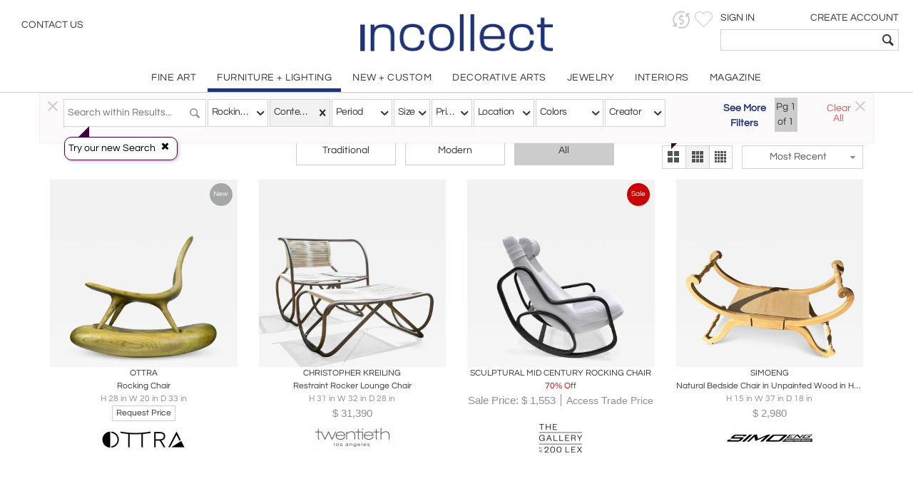

--- FILE ---
content_type: text/html; charset=utf-8
request_url: https://www.incollect.com/listing/furniture/seating/rocking-chairs/style/contemporary-design-21c
body_size: 22416
content:

<!DOCTYPE html>
<html xmlns="http://www.w3.org/1999/xhtml"
      xml:lang="en" version="XHTML+RDFa 1.0"
      dir="ltr">

<head profile="http://www.w3.org/1999/xhtml/vocab">
   <script src="https://cdn.jsdelivr.net/gh/orestbida/cookieconsent@v3.0.0/dist/cookieconsent.umd.js"></script>
  <!-- Global site tag (gtag.js) - Google Analytics -->
  <script async src="https://www.googletagmanager.com/gtag/js?id=G-NQDE4F4ELM"
          type="text/plain" data-cookieconsent="analytics" data-category="analytics"></script>
  <script type="text/plain" data-cookieconsent="analytics" data-category="analytics">
    window.dataLayer = window.dataLayer || [];
    function gtag(){dataLayer.push(arguments)}
    gtag('js', new Date());

    gtag('config', 'G-NQDE4F4ELM', {
      custom_map: {'dimension2': 'username', 'dimension3': 'usertype', 'dimension4': 'listingdetailnid'}
    });

    gtag('set', {'USER_ID': 0}); // Set the user ID using signed-in user_id.

//     Sends the custom dimension to Google Analytics.
    gtag('event', 'Click', {'username': 'Anonymous User', 'usertype': ''});


  </script>

  <!-- Google DataLayer -->
  <script type="text/plain" data-cookieconsent="analytics" data-category="analytics">window.dataLayer = window.dataLayer || [];
    dataLayer.push({'username':'Anonymous User','event':'Click','USER_ID': '0'});</script>


  <!-- Google Tag Manager -->
  <script type="text/plain" data-cookieconsent="analytics" data-category="analytics">(function(w,d,s,l,i){w[l]=w[l]||[];w[l].push({'gtm.start':
      new Date().getTime(),event:'gtm.js'});var f=d.getElementsByTagName(s)[0],
      j=d.createElement(s),dl=l!='dataLayer'?'&l='+l:'';j.async=true;j.src=
      'https://www.googletagmanager.com/gtm.js?id='+i+dl;f.parentNode.insertBefore(j,f);
    })(window,document,'script','dataLayer','GTM-KCZH59T');</script>
  <!-- End Google Tag Manager -->

  <meta charset="utf-8" />
<meta name="Generator" content="Drupal 7 (http://drupal.org)" />
<meta http-equiv="x-dns-prefetch-control" content="on" />
<link rel="dns-prefetch" href="//cdn.incollect.com" />
<link rel="canonical" href="https://www.incollect.com/listing/furniture/seating/rocking-chairs/style/contemporary-design-21c" />
<link rel="shortcut icon" href="https://www.incollect.com/sites/all/themes/cms_publisher_light/favicon.ico" type="image/vnd.microsoft.icon" />
<meta name="description" content="Find and buy exceptional antique, mid-century and modern contemporary design 21c from leading dealers" />
<meta name="ROBOTS" content="INDEX, FOLLOW" />
<meta property="og:title" content="Antique, Mid-Modern and Modern Contemporary Design 21c on InCollect" />
<meta property="og:description" content="Find and buy exceptional antique, mid-century and modern contemporary design 21c from leading dealers" />
<meta property="og:type" content="product.group" />
<meta property="og:site_name" content="InCollect" />
<meta name="viewport" content="width=device-width, initial-scale=1.0" />
    <title>Antique, Mid-Modern and Modern Contemporary Design 21c on InCollect</title>
    <meta charset="utf-8">
    <meta http-equiv="X-UA-Compatible" content="IE=edge">
    <meta name="robots" content="noodp, noydir">
    <link rel="apple-touch-icon" href="/sites/all/themes/cms_publisher_light/apple-touch-icon.png"/>
    <link rel="apple-touch-icon" href="/sites/all/themes/cms_publisher_light/apple-touch-icon-precomposed.png"/>
  <link type="text/css" rel="stylesheet" href="https://cdn.incollect.com/sites/default/files/cdn/css/http/css_4eOdYhs9BwCMzizAjOstRpLfH0sOnFph3WC4AE8GyHQ.css" media="all" />

  
  <link rel="stylesheet" href="https://cdn.jsdelivr.net/gh/orestbida/cookieconsent@3.1.0/dist/cookieconsent.css">

</head>

<body class="html not-front not-logged-in no-sidebars page-listing page-listing-furniture page-listing-furniture-seating page-listing-furniture-seating-rocking-chairs page-listing-furniture-seating-rocking-chairs-style page-listing-furniture-seating-rocking-chairs-style-contemporary-design-21c section-listing drawer drawer-left"  ng-app="incollectApp">

<div class="transparent-overlay" id="genericLoadingPage"></div>


  <input type="hidden" id="anonym-user" value="anonymous" />

<input type="hidden" id="baseUrlValue" value="https://www.incollect.com"/>

<H1 class="h1-custom-title">Contemporary Design 21c</H1>
  <div class="region region-drawermenu">
    <div id="block-cms-navigation-menu-top-menu-drawer-block" class="block block-cms-navigation-menu first last odd">

      
  <div class="fat-nav">
  <div class="fat-nav__wrapper drawer-nav">
  </div>
</div>
  <ul class="fat-nav-buttons action-buttons-group">
    <li class="action-button-item"><a
        href="/cms_login/sign_up/"
        class="btn btn-block btn-default btn-flat btn-new">Create an Account</a></li>
    <li class="action-button-item">
      <span id="popupSignInIdMobile" class="btn btn-block btn-default btn-flat btn-new">Sign
        In</span></li>
  </ul>

</div>
  </div>

<div class="main-wrapper drawer-overlay">
            <div class="main-wrapper-inner ">
        
        <div id="main-top-bar" class="" header-scroll>  <div class="region region-maintopbar">
    <div id="block-cms-navigation-menu-top-search-bar-block" class="block block-cms-navigation-menu first odd">

      
  
<div id="top-search-bar" >
    <input type="hidden" id="message-center-number" value="0">
    <input type="hidden" id="message-center-quotation-number" value="0">
    <div class="contact-us-container hidden-xs hidden-sm">
      <a href="#" id="contact-us-button" >Contact Us</a>
    </div>
    <div class="main-nav-logo">
        <a href="https://www.incollect.com">
            <img alt="Interior Design Ideas" class="logo-blue ishidden"
                 image-src="https://www.incollect.com/sites/all/themes/cms_publisher_light/images/incollect-logo-blue.png">
            <img alt="Interior Design Ideas" class="logo-white"
                 src="https://cdn.incollect.com/sites/all/themes/cms_publisher_light/images/incollect-logo-white.png">
        </a>
    </div>
    <div class="top-bar-profile-box">
                <div class="account-selector hidden-xs">
              <a href="https://www.incollect.com/cms_login/sign_in" class=""
                 id="siginButton">
                  <span class=" ">Sign In</span>
                              </a>
              <a href="https://www.incollect.com/cms_login/sign_up"
                 class="create-account-label float-r">
                  <span class=" ">Create Account</span>
                              </a>
          </div>
          <div class="account-selector visible-xs-inline">
              <a href="https://www.incollect.com/cms_login/sign_in" class="">
                  <span class="icon-user"></span>
              </a>
          </div>

      
      
            <div class="header-heart-icon hidden-xs hidden-sm">
          <button class="savePageNotLoggedUser header-icon heart-icon">
          </button>
      </div>
            <div id="currencyHeader" class="header-heart-icon hidden-xs hidden-sm"
           currency-directive zindex-priority="currencySelect-menu" close-on-scroll="true">
          <select id="currencySelect" ng-options="currency as currency.field for currency in currencies" ng-model="selectedCurrency" >
          </select>
      </div>

      
       
        <incollect-search data-search=""
                data-base-url="https://www.incollect.com"></incollect-search>

    </div>
</div>

</div>
<div id="block-cms-navigation-menu-top-menu-bar-block" class="block block-cms-navigation-menu last even">

      
  
<div id="top-menu-bar" class="hidden-xs ishidden" data-uid="">
  <div class="main-nav-container fluid-container">

    <ul id="mainNavMenuLeft" class="main-nav-menu">

                <li class="main-nav-item collapsed-xs">
              <a data-categoryid="1"
                 id="listing_menu_1"
                 class="main-nav-item-link  top-menu-name-"
                 href="https://www.incollect.com/browse/browse-fine-art ">
                  <span>FINE ART</span>
                                  <span class="action-collapse visible-xs">
                    <i class="icon-down-open down"></i>
                    <i class="icon-up-open up"></i>
                  </span>
                              </a>
                              <div class="main-nav-categories" >
                  <div class="main-nav-cat main-nav-cat-border">
                                        <ul>
                                               <li fix="url">
                            <a href="https://www.incollect.com/browse/browse-fine-art"
                               class="">
                              SHOP BY CATEGORY                            </a>
                          </li>
                                               <li fix="url">
                            <a href="https://www.incollect.com/listing/fine-art/style/contemporary"
                               class="">
                              Contemporary Art                            </a>
                          </li>
                                               <li fix="url">
                            <a href="https://www.incollect.com/listing/fine-art?period=16"
                               class="">
                              20th Century Art                            </a>
                          </li>
                                               <li fix="url">
                            <a href="https://www.incollect.com/listing/fine-art?period=3"
                               class="">
                              19th Century Art                            </a>
                          </li>
                                               <li fix="url">
                            <a href="https://www.incollect.com/listing/fine-art?period=1"
                               class="">
                              Pre 18th Century                             </a>
                          </li>
                                               <li fix="url">
                            <a href="https://www.incollect.com/listing/fine-art?period=2"
                               class="">
                              18th Century Art                            </a>
                          </li>
                                               <li fix="url">
                            <a href="https://www.incollect.com/listing/fine-art/paintings"
                               class="">
                              Paintings                            </a>
                          </li>
                                               <li fix="url">
                            <a href="https://www.incollect.com/listing/fine-art/prints"
                               class="">
                              Prints                            </a>
                          </li>
                                               <li fix="url">
                            <a href="https://www.incollect.com/listing/fine-art/photographs"
                               class="">
                              Photographs                            </a>
                          </li>
                                               <li fix="url">
                            <a href="https://www.incollect.com/listing/fine-art/works-on-paper"
                               class="">
                              Works on Paper                            </a>
                          </li>
                                               <li fix="url">
                            <a href="https://www.incollect.com/listing/fine-art/style/folk-art"
                               class="">
                              Folk Art                            </a>
                          </li>
                                               <li fix="url">
                            <a href="https://www.incollect.com/listing/fine-art/sculpture"
                               class="">
                              Sculpture                            </a>
                          </li>
                                               <li fix="url">
                            <a href="https://www.incollect.com/listing/fine-art/style/asian-art"
                               class="">
                              Asian Art                            </a>
                          </li>
                                               <li fix="url">
                            <a href="https://www.incollect.com/listing/fine-art/mixed-media"
                               class="">
                              Mixed Media                            </a>
                          </li>
                                               <li fix="url">
                            <a href="https://www.incollect.com/listing/fine-art/posters"
                               class="">
                              Posters                            </a>
                          </li>
                                               <li fix="url">
                            <a href="https://www.incollect.com/listing/fine-art"
                               class="bottom-link">
                              All Listings                            </a>
                          </li>
                                          </ul>
                    <ul class="main-nav-cat-especial-links hidden-xs">
                                              <li>
                          <a href="https://www.incollect.com/professionals/dealers/fine-art?site_type=1">Fine Art Dealers</a>
                        </li>
                                          </ul>
                  </div>
                                    <div class="main-nav-cat main-nav-cat-border hidden-xs">
                                        <ul>
                                              <li>
                          <a href="https://www.incollect.com/browse/browse-fine-art"
                             class="">
                            SHOP BY PRICE</a>
                        </li>
                                              <li>
                          <a href="https://www.incollect.com/listing/fine-art?multiple=price&price=0,2500"
                             class="">
                            Under $2,500</a>
                        </li>
                                              <li>
                          <a href="https://www.incollect.com/listing/fine-art?multiple=price&price=0,5000"
                             class="">
                            Under $5,000</a>
                        </li>
                                              <li>
                          <a href="https://www.incollect.com/listing/fine-art?multiple=price&price=0,10000"
                             class="">
                            Under $10,000</a>
                        </li>
                                              <li>
                          <a href="https://www.incollect.com/listing/fine-art?multiple=price&price=0,25000"
                             class="">
                            Under $25,000</a>
                        </li>
                                              <li>
                          <a href="https://www.incollect.com"
                             class="">
                            ---</a>
                        </li>
                                              <li>
                          <a href="https://www.incollect.com/browse/browse-fine-art"
                             class="">
                            SHOP BY SIZE</a>
                        </li>
                                              <li>
                          <a href="https://www.incollect.com/listing/fine-art?width=0,18&multiple=dimension"
                             class="">
                            Small – less than 18” wide</a>
                        </li>
                                              <li>
                          <a href="https://www.incollect.com/listing/fine-art?width=18,48&multiple=dimension"
                             class="">
                            Medium – 18”- 48” wide</a>
                        </li>
                                              <li>
                          <a href="https://www.incollect.com/listing/fine-art?multiple=dimension&width=48,600"
                             class="">
                            Large – over 48” wide</a>
                        </li>
                                          </ul>
                  </div>
                                                      <div class="main-nav-cat hidden-xs">
                                        <ul>
                                              <li>
                          <a href="https://www.incollect.com/browse/browse-fine-art"
                             class="">
                            SHOP BY STYLE</a>
                        </li>
                                              <li>
                          <a href="https://www.incollect.com/listing/fine-art/style/realism"
                             class="">
                            Realism</a>
                        </li>
                                              <li>
                          <a href="https://www.incollect.com/listing/fine-art/paintings/abstract"
                             class="">
                            Abstract Paintings</a>
                        </li>
                                              <li>
                          <a href="https://www.incollect.com/listing/fine-art/paintings/figurative"
                             class="">
                            Figurative Paintings</a>
                        </li>
                                              <li>
                          <a href="https://www.incollect.com/listing/fine-art/paintings/landscape"
                             class="">
                            Landscape Paintings</a>
                        </li>
                                              <li>
                          <a href="https://www.incollect.com/listing/fine-art/paintings/portrait"
                             class="">
                            Portrait Paintings</a>
                        </li>
                                              <li>
                          <a href="https://www.incollect.com/listing/fine-art/paintings/still-life"
                             class="">
                            Still Life Paintings</a>
                        </li>
                                          </ul>
                  </div>
                                                        <div class="main-nav-cat main-nav-cat-images hidden-xs">
                      <ul>
                                                  
                            <li>
                              <a href="https://www.incollect.com/professionals/dealers/galeria-luis-carvajal"
                              target="">
                                  <img alt="" src="https://cdn.incollect.com/sites/default/files/original/1762439139-galerialuiscarvajal-fineart-rolloverbanner-540x270.jpg">
                                  <div>
                                                                      </div>
                              </a>
                           </li>
                                                                          
                            <li>
                              <a href="https://www.incollect.com/professionals/dealers/madison-gallery"
                              target="">
                                  <img alt="" src="https://cdn.incollect.com/sites/default/files/original/1762440571-madison-gallery-fineart-rolloverbanner-540x270.jpg">
                                  <div>
                                                                      </div>
                              </a>
                           </li>
                                                                      </ul>
                    </div>
                                  </div>
                      </li>
                <li class="main-nav-item collapsed-xs">
              <a data-categoryid="3"
                 id="listing_menu_3"
                 class="main-nav-item-link  top-menu-name-"
                 href="https://www.incollect.com/listing/furniture">
                  <span>FURNITURE + LIGHTING</span>
                                  <span class="action-collapse visible-xs">
                    <i class="icon-down-open down"></i>
                    <i class="icon-up-open up"></i>
                  </span>
                              </a>
                              <div class="main-nav-categories" >
                  <div class="main-nav-cat main-nav-cat-border">
                                        <h2 class="hidden-xs">
                      Shop By Category
                    </h2>
                                        <ul>
                                               <li fix="url">
                            <a href="https://www.incollect.com/listing/furniture?period=19"
                               class="">
                              Vintage & Modern                            </a>
                          </li>
                                               <li fix="url">
                            <a href="https://www.incollect.com/listing/furniture?period=18"
                               class="">
                              Antique (100+ yrs)                            </a>
                          </li>
                                               <li fix="url">
                            <a href="https://www.incollect.com/listing/furniture?period=15"
                               class="">
                              New & Custom                            </a>
                          </li>
                                               <li fix="url">
                            <a href="https://www.incollect.com/listing/furniture/lighting"
                               class="">
                              Lighting                            </a>
                          </li>
                                               <li fix="url">
                            <a href="https://www.incollect.com/listing/furniture/seating"
                               class="">
                              Seating                            </a>
                          </li>
                                               <li fix="url">
                            <a href="https://www.incollect.com/listing/furniture/mirrors"
                               class="">
                              Mirrors                            </a>
                          </li>
                                               <li fix="url">
                            <a href="https://www.incollect.com/listing/furniture/tables"
                               class="">
                              Tables                            </a>
                          </li>
                                               <li fix="url">
                            <a href="https://www.incollect.com/listing/furniture/case-pieces"
                               class="">
                              Storage & Case Pieces                            </a>
                          </li>
                                               <li fix="url">
                            <a href="https://www.incollect.com/listing/furniture/beds-screens-other"
                               class="">
                              Beds, Screens & Other                            </a>
                          </li>
                                               <li fix="url">
                            <a href="https://www.incollect.com/listing/furniture/style/outdoor-garden"
                               class="">
                              Outdoor/Garden                            </a>
                          </li>
                                               <li fix="url">
                            <a href="https://www.incollect.com/listing/furniture?displaysold=0"
                               class="bottom-link">
                              All Categories                            </a>
                          </li>
                                          </ul>
                    <ul class="main-nav-cat-especial-links hidden-xs">
                                              <li>
                          <a href="https://www.incollect.com/professionals/dealers/furniture?site_type=1">Furniture Dealers</a>
                        </li>
                                              <li>
                          <a href="https://www.incollect.com/listing?nydc=1">The Gallery at 200 LEX</a>
                        </li>
                                          </ul>
                  </div>
                                    <div class="main-nav-cat main-nav-cat-border hidden-xs">
                                          <h2>
                        Shop By Artist
                      </h2>
                                        <ul>
                                              <li>
                          <a href="https://www.incollect.com/artist/furniture"
                             class="">
                            ALL ARTISTS</a>
                        </li>
                                              <li>
                          <a href="https://www.incollect.com/artist/furniture?sort_studio_artist=1"
                             class="">
                            All Studio Artists</a>
                        </li>
                                              <li>
                          <a href="https://www.incollect.com/artists/vintage-alvar-aalto-furniture-lighting-chairs-pendants-finnish-designer"
                             class="">
                            Alvar Aalto</a>
                        </li>
                                              <li>
                          <a href="https://www.incollect.com/artists/barovier-toso"
                             class="">
                            Barovier & Toso</a>
                        </li>
                                              <li>
                          <a href="https://www.incollect.com/artists/edward-wormley-furniture"
                             class="">
                            Edward Wormley</a>
                        </li>
                                              <li>
                          <a href="https://www.incollect.com/artists/george-nakashima-furniture"
                             class="">
                            George Nakashima</a>
                        </li>
                                              <li>
                          <a href="https://www.incollect.com/artists/hans-wegner-furniture-chairs"
                             class="">
                            Hans Wegner</a>
                        </li>
                                              <li>
                          <a href="https://www.incollect.com/artists/kalmar-lighting-chandeliers"
                             class="">
                            Kalmar Lighting</a>
                        </li>
                                              <li>
                          <a href="https://www.incollect.com/artists/karl-springer"
                             class="">
                            Karl Springer</a>
                        </li>
                                              <li>
                          <a href="https://www.incollect.com/artists/maison-jansen-furniture"
                             class="">
                            Maison Jansen</a>
                        </li>
                                              <li>
                          <a href="https://www.incollect.com/artists/milo-baughman-furniture"
                             class="">
                            Milo Baughman</a>
                        </li>
                                              <li>
                          <a href="https://www.incollect.com/artists/paolo-buffa"
                             class="">
                            Paolo Buffa</a>
                        </li>
                                              <li>
                          <a href="https://www.incollect.com/artists/paul-evans-furniture"
                             class="">
                            Paul Evans</a>
                        </li>
                                              <li>
                          <a href="https://www.incollect.com/artists/paavo-tynell-lamps"
                             class="">
                            Paavo Tynell</a>
                        </li>
                                              <li>
                          <a href="https://www.incollect.com/artists/stilnovo"
                             class="">
                            Stilnovo</a>
                        </li>
                                              <li>
                          <a href="https://www.incollect.com/TH-robsjohn-gibbings-furniture"
                             class="">
                            T.H. Robsjohn-Gibbings</a>
                        </li>
                                              <li>
                          <a href="https://www.incollect.com/artists/tommi-parzinger-furniture-lamps"
                             class="">
                            Tommi Parzinger</a>
                        </li>
                                              <li>
                          <a href="https://www.incollect.com/artists/venini-glass-chandeliers-lighting"
                             class="">
                            Venini</a>
                        </li>
                                          </ul>
                  </div>
                                                                          <div class="main-nav-cat main-nav-cat-images hidden-xs">
                      <ul>
                                                  
                            <li>
                              <a href="https://www.incollect.com/professionals/dealers/appleton-arts"
                              target="">
                                  <img alt="" src="https://cdn.incollect.com/sites/default/files/original/1762450931-appleton-furniture-rolloverbanner-540x270.jpg">
                                  <div>
                                                                      </div>
                              </a>
                           </li>
                                                                          
                            <li>
                              <a href="https://www.incollect.com/professionals/dealers/maison-rapin"
                              target="">
                                  <img alt="" src="https://cdn.incollect.com/sites/default/files/original/1741714779-id-widerollover-f-l2-maisonrapin.png">
                                  <div>
                                                                      </div>
                              </a>
                           </li>
                                                                      </ul>
                    </div>
                                  </div>
                      </li>
                <li class="main-nav-item collapsed-xs">
              <a data-categoryid="255"
                 id="listing_menu_255"
                 class="main-nav-item-link  top-menu-name-"
                 href="https://www.incollect.com/listing/furniture?period=15">
                  <span>NEW + CUSTOM</span>
                                  <span class="action-collapse visible-xs">
                    <i class="icon-down-open down"></i>
                    <i class="icon-up-open up"></i>
                  </span>
                              </a>
                              <div class="main-nav-categories" >
                  <div class="main-nav-cat main-nav-cat-border">
                                        <ul>
                                               <li fix="url">
                            <a href="https://www.incollect.com/listing/furniture/style/collectible-design?period=15"
                               class="">
                              Collectible Design                            </a>
                          </li>
                                               <li fix="url">
                            <a href="https://www.incollect.com/listing/furniture?isstudio=1&period=15"
                               class="">
                              Artisan Made                            </a>
                          </li>
                                               <li fix="url">
                            <a href="https://www.incollect.com/listing/furniture?isbrand=1&period=15"
                               class="">
                              Boutique Brands                            </a>
                          </li>
                                               <li fix="url">
                            <a href="https://www.incollect.com/listing/furniture?customizable=1&period=15"
                               class="">
                              Customizable Furniture & Lighting                            </a>
                          </li>
                                               <li fix="url">
                            <a href="https://www.incollect.com/artist?sort_studio_artist=1"
                               class="">
                              All Studio Artists                            </a>
                          </li>
                                               <li fix="url">
                            <a href="https://www.incollect.com/artist?sort_brand_artist=1"
                               class="">
                              All Brands                            </a>
                          </li>
                                               <li fix="url">
                            <a href="https://www.incollect.com/browse/Top-Studio-Artists"
                               class="">
                              Featured Studio Artists                            </a>
                          </li>
                                               <li fix="url">
                            <a href="https://www.incollect.com/listing/furniture?period=15 "
                               class="">
                              All New & Custom Furniture & Lighting                            </a>
                          </li>
                                          </ul>
                    <ul class="main-nav-cat-especial-links hidden-xs">
                                          </ul>
                  </div>
                                    <div class="main-nav-cat main-nav-cat-border hidden-xs">
                                        <ul>
                                              <li>
                          <a href="https://www.incollect.com/listing/furniture/seating?period=15"
                             class="">
                            Seating</a>
                        </li>
                                              <li>
                          <a href="https://www.incollect.com/listing/furniture/lighting?period=15"
                             class="">
                            Lighting</a>
                        </li>
                                              <li>
                          <a href="https://www.incollect.com/listing/furniture/tables?period=15"
                             class="">
                            Tables</a>
                        </li>
                                              <li>
                          <a href="https://www.incollect.com/listing/furniture/case-pieces?period=15"
                             class="">
                            Case Pieces & Storage</a>
                        </li>
                                              <li>
                          <a href="https://www.incollect.com/listing/decorative-arts/mirrors?period=15"
                             class="">
                            Mirrors</a>
                        </li>
                                              <li>
                          <a href="https://www.incollect.com/listing/decorative-arts/decorative-objects?period=15"
                             class="">
                            Decorative Objects</a>
                        </li>
                                              <li>
                          <a href="https://www.incollect.com/listing/decorative-arts?period=15&medium=10&multiple=medium"
                             class="">
                            Ceramics</a>
                        </li>
                                              <li>
                          <a href="https://www.incollect.com/listing/decorative-arts/textiles?period=15"
                             class="">
                            Rugs & Carpets</a>
                        </li>
                                              <li>
                          <a href="https://www.incollect.com/listing/decorative-arts/tablewares?period=15"
                             class="">
                            Tablewares</a>
                        </li>
                                          </ul>
                  </div>
                                                                          <div class="main-nav-cat main-nav-cat-images hidden-xs">
                      <ul>
                                                  
                            <li>
                              <a href="https://www.incollect.com/professionals/dealers/greenapple"
                              target="">
                                  <img alt="" src="https://cdn.incollect.com/sites/default/files/original/1762960116-rollover-banner-e0027775.jpg">
                                  <div>
                                                                      </div>
                              </a>
                           </li>
                                                                          
                            <li>
                              <a href="https://www.incollect.com/professionals/dealers/todd-merrill-studio-dealer"
                              target="">
                                  <img alt="" src="https://cdn.incollect.com/sites/default/files/original/1757510405-id-new-custom-widerollover-toddmerrill.png">
                                  <div>
                                                                      </div>
                              </a>
                           </li>
                                                                      </ul>
                    </div>
                                  </div>
                      </li>
                <li class="main-nav-item collapsed-xs">
              <a data-categoryid="4"
                 id="listing_menu_4"
                 class="main-nav-item-link  top-menu-name-"
                 href="https://www.incollect.com/browse/browse-decorative-arts">
                  <span>DECORATIVE ARTS</span>
                                  <span class="action-collapse visible-xs">
                    <i class="icon-down-open down"></i>
                    <i class="icon-up-open up"></i>
                  </span>
                              </a>
                              <div class="main-nav-categories" >
                  <div class="main-nav-cat main-nav-cat-border">
                                        <h2 class="hidden-xs">
                      Shop By Category
                    </h2>
                                        <ul>
                                               <li fix="url">
                            <a href="https://www.incollect.com/listing/decorative-arts"
                               class="">
                              NEW LISTINGS                            </a>
                          </li>
                                               <li fix="url">
                            <a href="https://www.incollect.com/listing/decorative-arts/decorative-objects?medium=10&multiple=medium"
                               class="">
                              Ceramics                            </a>
                          </li>
                                               <li fix="url">
                            <a href="https://www.incollect.com/listing/decorative-arts?medium=5&multiple=medium"
                               class="">
                              Glass                            </a>
                          </li>
                                               <li fix="url">
                            <a href="https://www.incollect.com/listing/decorative-arts/style/folk-art"
                               class="">
                              Folk Art                            </a>
                          </li>
                                               <li fix="url">
                            <a href="https://www.incollect.com/listing/decorative-arts/style/americana"
                               class="">
                              Americana                            </a>
                          </li>
                                               <li fix="url">
                            <a href="https://www.incollect.com/listing/decorative-arts?medium=6&multiple=medium"
                               class="">
                              Silver                            </a>
                          </li>
                                               <li fix="url">
                            <a href="https://www.incollect.com/listing/decorative-arts/textiles-wallpaper"
                               class="">
                              Textiles & Pillows                            </a>
                          </li>
                                               <li fix="url">
                            <a href="https://www.incollect.com/listing/decorative-arts?period=18"
                               class="">
                              Antiques                            </a>
                          </li>
                                               <li fix="url">
                            <a href="https://www.incollect.com/listing/decorative-arts/decorative-objects"
                               class="">
                              Decorative Objects                            </a>
                          </li>
                                               <li fix="url">
                            <a href="https://www.incollect.com/listing/decorative-arts/textiles"
                               class="">
                              Rugs & Carpets                            </a>
                          </li>
                                               <li fix="url">
                            <a href="https://www.incollect.com/listing/decorative-arts/tablewares"
                               class="">
                              Tablewares & Barware                            </a>
                          </li>
                                               <li fix="url">
                            <a href="https://www.incollect.com/listing/decorative-arts/wall-art"
                               class="">
                              Wall Art                            </a>
                          </li>
                                               <li fix="url">
                            <a href="https://www.incollect.com/listing/decorative-arts/clocks"
                               class="">
                              Clocks                            </a>
                          </li>
                                               <li fix="url">
                            <a href="https://www.incollect.com/listing/decorative-arts/style/asian"
                               class="">
                              Asian                            </a>
                          </li>
                                               <li fix="url">
                            <a href="https://www.incollect.com/listing/decorative-arts/style/ancient-art"
                               class="">
                              Ancient Art                            </a>
                          </li>
                                               <li fix="url">
                            <a href="https://www.incollect.com/listing/decorative-arts/garden-architectural"
                               class="">
                              Garden & Architectural                            </a>
                          </li>
                                               <li fix="url">
                            <a href="https://www.incollect.com/listing/decorative-arts/tribal-native-american"
                               class="">
                              Tribal & Native American                            </a>
                          </li>
                                               <li fix="url">
                            <a href="https://www.incollect.com/listing/decorative-arts/marine-objects"
                               class="">
                              Marine Objects                            </a>
                          </li>
                                               <li fix="url">
                            <a href="https://www.incollect.com/listing/decorative-arts/books"
                               class="">
                              Books                            </a>
                          </li>
                                               <li fix="url">
                            <a href="https://www.incollect.com/listing/decorative-arts"
                               class="bottom-link">
                              All Categories                            </a>
                          </li>
                                          </ul>
                    <ul class="main-nav-cat-especial-links hidden-xs">
                                              <li>
                          <a href="https://www.incollect.com/professionals/dealers/decorative-arts?site_type=1">Decorative Arts Dealers</a>
                        </li>
                                          </ul>
                  </div>
                                    <div class="main-nav-cat main-nav-cat-border hidden-xs">
                                          <h2>
                        Shop By Artist
                      </h2>
                                        <ul>
                                              <li>
                          <a href="https://www.incollect.com/artist/decorative-arts"
                             class="">
                            ALL ARTISTS</a>
                        </li>
                                              <li>
                          <a href="https://www.incollect.com/artist/decorative-arts?sort_studio_artist=1"
                             class="">
                            All Studio Artists</a>
                        </li>
                                              <li>
                          <a href="https://www.incollect.com/artists/axel-salto"
                             class="">
                            Axel Salto</a>
                        </li>
                                              <li>
                          <a href="https://www.incollect.com/artists/angelo-lelli"
                             class="">
                            Angelo Lelli</a>
                        </li>
                                              <li>
                          <a href="https://www.incollect.com/artists/charles-hollis-jones-furniture"
                             class="">
                            Charles Hollis Jones</a>
                        </li>
                                              <li>
                          <a href="https://www.incollect.com/artists/curtis-jere"
                             class="">
                            Curtis Jere</a>
                        </li>
                                              <li>
                          <a href="https://www.incollect.com/artists/fontana-arte-lighting-lamps"
                             class="">
                            Fontana Arte</a>
                        </li>
                                              <li>
                          <a href="https://www.incollect.com/artists/george-jensen-silver"
                             class="">
                            Georg Jensen</a>
                        </li>
                                              <li>
                          <a href="https://www.incollect.com/artists/gilbert-rohde-furniture"
                             class="">
                            Gilbert Rohde</a>
                        </li>
                                              <li>
                          <a href="https://www.incollect.com/artists/gio-ponti"
                             class="">
                            Gio Ponti</a>
                        </li>
                                              <li>
                          <a href="https://www.incollect.com/artists/james-anthony-bearden"
                             class="">
                            James Anthony Bearden</a>
                        </li>
                                              <li>
                          <a href="https://www.incollect.com/artists/john-dickinson-tables"
                             class="">
                            John Dickinson</a>
                        </li>
                                              <li>
                          <a href="https://www.incollect.com/artists/just-andersen-furniture-antiques"
                             class="">
                            Just Andersen</a>
                        </li>
                                              <li>
                          <a href="https://www.incollect.com/artists/marco-zanuso-chairs"
                             class="">
                            Marco Zanuso</a>
                        </li>
                                              <li>
                          <a href="https://www.incollect.com/artists/paavo-tynell-lamps"
                             class="">
                            Paavo Tynell</a>
                        </li>
                                              <li>
                          <a href="https://www.incollect.com/artists/philip-and-kelvin-laverne-furniture"
                             class="">
                            Philip & Kelvin LaVerne</a>
                        </li>
                                              <li>
                          <a href="https://www.incollect.com/artists/piero-fornasetti"
                             class="">
                            Piero Fornasetti</a>
                        </li>
                                              <li>
                          <a href="https://www.incollect.com/artists/tiffany-studios"
                             class="">
                            Tiffany Studios</a>
                        </li>
                                          </ul>
                  </div>
                                                                          <div class="main-nav-cat main-nav-cat-images hidden-xs">
                      <ul>
                                                  
                            <li>
                              <a href="https://www.incollect.com/professionals/dealers/nelson-and-nelson-antiques"
                              target="">
                                  <img alt="" src="https://cdn.incollect.com/sites/default/files/original/1762548045-widerolloverbanner-2.jpg">
                                  <div>
                                                                      </div>
                              </a>
                           </li>
                                                                          
                            <li>
                              <a href="https://www.incollect.com/professionals/dealers/gallery-bac"
                              target="">
                                  <img alt="" src="https://cdn.incollect.com/sites/default/files/original/1762451774-bac-decarts-rolloverbanner-540x2702.jpg">
                                  <div>
                                                                      </div>
                              </a>
                           </li>
                                                                      </ul>
                    </div>
                                  </div>
                      </li>
                <li class="main-nav-item collapsed-xs">
              <a data-categoryid="6"
                 id="listing_menu_6"
                 class="main-nav-item-link  top-menu-name-"
                 href="https://www.incollect.com/listing/jewelry">
                  <span>JEWELRY</span>
                                  <span class="action-collapse visible-xs">
                    <i class="icon-down-open down"></i>
                    <i class="icon-up-open up"></i>
                  </span>
                              </a>
                              <div class="main-nav-categories" >
                  <div class="main-nav-cat main-nav-cat-border">
                                        <h2 class="hidden-xs">
                      Shop By Category
                    </h2>
                                        <ul>
                                               <li fix="url">
                            <a href="https://www.incollect.com/listing/jewelry"
                               class="">
                              NEW LISTINGS                            </a>
                          </li>
                                               <li fix="url">
                            <a href="https://www.incollect.com/listing/jewelry/rings"
                               class="">
                              Rings                            </a>
                          </li>
                                               <li fix="url">
                            <a href="https://www.incollect.com/listing/jewelry/bracelets"
                               class="">
                              Bracelets                            </a>
                          </li>
                                               <li fix="url">
                            <a href="https://www.incollect.com/listing/jewelry/necklaces-pendants"
                               class="">
                              Necklaces & Pendants                            </a>
                          </li>
                                               <li fix="url">
                            <a href="https://www.incollect.com/listing/jewelry/earrings"
                               class="">
                              Earrings                            </a>
                          </li>
                                               <li fix="url">
                            <a href="https://www.incollect.com/listing/jewelry/brooches-and-pins"
                               class="">
                              Brooches & Pins                            </a>
                          </li>
                                               <li fix="url">
                            <a href="https://www.incollect.com/listing/jewelry/watches"
                               class="">
                              Watches                            </a>
                          </li>
                                               <li fix="url">
                            <a href="https://www.incollect.com/listing/jewelry/cufflinks"
                               class="">
                              Cufflinks                            </a>
                          </li>
                                               <li fix="url">
                            <a href="https://www.incollect.com/listing/jewelry"
                               class="bottom-link">
                              All Categories                            </a>
                          </li>
                                          </ul>
                    <ul class="main-nav-cat-especial-links hidden-xs">
                                              <li>
                          <a href="https://www.incollect.com/professional/jewelry-watches">Jewelry Dealers</a>
                        </li>
                                          </ul>
                  </div>
                                    <div class="main-nav-cat main-nav-cat-border hidden-xs">
                                          <h2>
                        Shop By Artist
                      </h2>
                                        <ul>
                                              <li>
                          <a href="https://www.incollect.com/artist/jewelry"
                             class="">
                            ALL ARTISTS</a>
                        </li>
                                              <li>
                          <a href="https://www.incollect.com/artists/vintage-boucheron-estate-jewelry"
                             class="">
                            Boucheron</a>
                        </li>
                                              <li>
                          <a href="https://www.incollect.com/artists/vintage-buccellati-estate-jewelry"
                             class="">
                            Buccellati</a>
                        </li>
                                              <li>
                          <a href="https://www.incollect.com/artists/vintage-bulgari-estate-jewelry"
                             class="">
                            Bulgari</a>
                        </li>
                                              <li>
                          <a href="https://www.incollect.com/artists/vintage-cartier-estate-jewelry"
                             class="">
                            Cartier</a>
                        </li>
                                              <li>
                          <a href="https://www.incollect.com/artists/chanel"
                             class="">
                            Chanel</a>
                        </li>
                                              <li>
                          <a href="https://www.incollect.com/artists/vintage-david-yurman-estate-jewelry"
                             class="">
                            David Yurman</a>
                        </li>
                                              <li>
                          <a href="https://www.incollect.com/artists/vintage-david-webb-estate-jewelry"
                             class="">
                            David Webb</a>
                        </li>
                                              <li>
                          <a href="https://www.incollect.com/artists/george-jensen-silver"
                             class="">
                            Georg Jensen</a>
                        </li>
                                              <li>
                          <a href="https://www.incollect.com/artists/vintage-mauboussin-estate-jewelry"
                             class="">
                            Mauboussin</a>
                        </li>
                                              <li>
                          <a href="https://www.incollect.com/artists/vintage-oscar-heyman-brothers-jewelry"
                             class="">
                            Oscar Heyman & Brothers</a>
                        </li>
                                              <li>
                          <a href="https://www.incollect.com/artists/vintage-rolex-watches"
                             class="">
                            Rolex</a>
                        </li>
                                              <li>
                          <a href="https://www.incollect.com/artists/vintage-tiffany-estate-jewelry"
                             class="">
                            Tiffany & Co.</a>
                        </li>
                                              <li>
                          <a href="https://www.incollect.com/artists/van-cleef-arpels"
                             class="">
                            Van Cleef & Arpels</a>
                        </li>
                                          </ul>
                  </div>
                                                                          <div class="main-nav-cat main-nav-cat-images hidden-xs">
                      <ul>
                                                  
                            <li>
                              <a href="https://www.incollect.com/professionals/dealers/pampillonia-jewelers"
                              target="">
                                  <img alt="" src="https://cdn.incollect.com/sites/default/files/original/1741712557-id-widerollover-jewelry-pampillona.png">
                                  <div>
                                                                      </div>
                              </a>
                           </li>
                                                                          
                            <li>
                              <a href="https://www.incollect.com/professionals/dealers/the-back-vault-llc"
                              target="">
                                  <img alt="" src="https://cdn.incollect.com/sites/default/files/original/1741712471-id-widerollover-jewelry-backvault.png">
                                  <div>
                                                                      </div>
                              </a>
                           </li>
                                                                      </ul>
                    </div>
                                  </div>
                      </li>
                <li class="main-nav-item collapsed-xs">
              <a data-categoryid="7"
                 id="projects_menu_id"
                 class="main-nav-item-link  top-menu-name-"
                 href="https://www.incollect.com/photos">
                  <span>INTERIORS</span>
                                  <span class="action-collapse visible-xs">
                    <i class="icon-down-open down"></i>
                    <i class="icon-up-open up"></i>
                  </span>
                              </a>
                              <div class="main-nav-categories" >
                  <div class="main-nav-cat main-nav-cat-border">
                                        <ul>
                                               <li fix="url">
                            <a href="https://www.incollect.com/photos"
                               class="">
                              Interior Design Photos                            </a>
                          </li>
                                               <li fix="url">
                            <a href="https://www.incollect.com/projects"
                               class="">
                              Interior Design Projects                            </a>
                          </li>
                                          </ul>
                    <ul class="main-nav-cat-especial-links hidden-xs">
                                              <li>
                          <a href="https://www.incollect.com/professionals/design">Interior Designers & Architects</a>
                        </li>
                                          </ul>
                  </div>
                                    <div class="main-nav-cat main-nav-cat-border hidden-xs">
                                        <ul>
                                              <li>
                          <a href="https://www.incollect.com/photos?room=10"
                             class="">
                            Living Room</a>
                        </li>
                                              <li>
                          <a href="https://www.incollect.com/photos?room=2"
                             class="">
                            Bedroom</a>
                        </li>
                                              <li>
                          <a href="https://www.incollect.com/photos?room=4"
                             class="">
                            Dining Room</a>
                        </li>
                                              <li>
                          <a href="https://www.incollect.com/photos?room=9"
                             class="">
                            Kitchen</a>
                        </li>
                                              <li>
                          <a href="https://www.incollect.com/photos?room=1"
                             class="">
                            Bathroom</a>
                        </li>
                                              <li>
                          <a href="https://www.incollect.com/photos?room=6"
                             class="">
                            Entrance Hall</a>
                        </li>
                                              <li>
                          <a href="https://www.incollect.com/photos?room=15"
                             class="">
                            Staircase/ Hallway</a>
                        </li>
                                              <li>
                          <a href="https://www.incollect.com/photos?room=12"
                             class="">
                            Office/ Library</a>
                        </li>
                                              <li>
                          <a href="https://www.incollect.com/photos?room=7"
                             class="">
                            Exterior</a>
                        </li>
                                              <li>
                          <a href="https://www.incollect.com/photos?room=11"
                             class="">
                            Media/ Game Room</a>
                        </li>
                                              <li>
                          <a href="https://www.incollect.com/photos?room=13"
                             class="">
                            Outdoor Space</a>
                        </li>
                                              <li>
                          <a href="https://www.incollect.com/photos?room=3"
                             class="">
                            Children's Room</a>
                        </li>
                                              <li>
                          <a href="https://www.incollect.com/photos?room=14"
                             class="">
                            Pool</a>
                        </li>
                                              <li>
                          <a href="https://www.incollect.com/photos?room=5"
                             class="">
                            Dressing Room/ Closet</a>
                        </li>
                                          </ul>
                  </div>
                                                                          <div class="main-nav-cat main-nav-cat-images hidden-xs">
                      <ul>
                                                  
                            <li>
                              <a href="https://www.incollect.com/professionals/designers/jamie-bush"
                              target="">
                                  <img alt="" src="https://cdn.incollect.com/sites/default/files/original/1760563041-id-widerollover-jamiebush2.jpg">
                                  <div>
                                                                      </div>
                              </a>
                           </li>
                                                                                                                            
                            <li>
                              <a href="https://www.incollect.com/professionals/designers/kendall-wilkinson-design"
                              target="">
                                  <img alt="" src="https://cdn.incollect.com/sites/default/files/original/1758549377-id-widerollover-kendall-wilkinson.jpg">
                                  <div>
                                                                      </div>
                              </a>
                           </li>
                                                                      </ul>
                    </div>
                                  </div>
                      </li>
                <li class="main-nav-item collapsed-xs">
              <a data-categoryid="9"
                 id="listing_menu_9"
                 class="main-nav-item-link  top-menu-name-"
                 href="https://www.incollect.com/browse/magazine">
                  <span>MAGAZINE</span>
                                  <span class="action-collapse visible-xs">
                    <i class="icon-down-open down"></i>
                    <i class="icon-up-open up"></i>
                  </span>
                              </a>
                              <div class="main-nav-categories" >
                  <div class="main-nav-cat main-nav-cat-border">
                                        <ul>
                                               <li fix="url">
                            <a href="https://www.incollect.com/browse/magazine"
                               class="">
                              View All Articles                            </a>
                          </li>
                                          </ul>
                    <ul class="main-nav-cat-especial-links hidden-xs">
                                          </ul>
                  </div>
                                                                          <div class="main-nav-cat main-nav-cat-images hidden-xs">
                      <ul>
                                                  
                            <li>
                              <a href="https://www.incollect.com/articles/milo-baughman-the-father-of-california-modern-design"
                              target="">
                                  <img alt="" src="https://cdn.incollect.com/sites/default/files/original/1762460595-milo-baughman-article-dropdown-540x270.jpg">
                                  <div>
                                                                      </div>
                              </a>
                           </li>
                                                                          
                            <li>
                              <a href="https://www.incollect.com/browse/magazine"
                              target="">
                                  <img alt="" src="https://cdn.incollect.com/sites/default/files/original/1738646721-morestories-540x270.png">
                                  <div>
                                                                      </div>
                              </a>
                           </li>
                                                                      </ul>
                    </div>
                                  </div>
                      </li>
          </ul>
</div>

    <input type="hidden" value="listing_menu_3"
           id="defaultActiveMainMenuId"/>

</div>


</div>
  </div>
</div>

                <div id="adminPanelDrawer" class="admin-panel-drawer">  <div class="region region-adminpaneldrawer">
    <div id="block-cms-navigation-menu-nav-drawer-panel" class="block block-cms-navigation-menu first last odd">

      
  <div id='navigation-drawer-panel'></div>
</div>
  </div>
</div>                                
                
        <div id="wrapper">
            <div id="main-container" class="container" >
                <div class="row">
                                                                                          
                                    


                                    
                                                                                                            
                                                                                                                                

                
                                                    
                                                                                    

                                                    
                <div class="clear"></div>
                                    <div id="f2_p_header" class="col-lg-12 col-md-12 col-sm-12 col-xs-12">  <div class="region region-f2-p-header">
    <div id="block-facets-facet-landing-page" class="block block-facets first last odd">

      
  <div>
      <div id="landing-page-filter"
     data-url="/listing/furniture/seating/rocking-chairs/style/contemporary-design-21c"
     data-apply-packery=""
     data-only-params=""
     class="facetsFilterBlock facetsfixed-filters filter-modal-inside-content hidden-sm hidden-xs"
     ng-controller="FacetsFiltersByPostController">

   <div class="facetsFilterBlock">
        <div id="facetsFiltersBlockId">
            <div id="facet-filters-content" class="facet-filters-content">
              <div class="search-textbox search-textbox--facets">
    <input type="text"
           class="customSearchFilterTxt listingLandingCase search-textbox__input"
           placeholder="Search within Results..."
           value=""
           maxlength="50">
    <span class="customSearchFilterIcon  icon-search-2 search-textbox__icon"></span>

    <p id="search-balloon-id" class="new-feature new-feature--inverted hidden-sm hidden-xs hidden">Try our new Search <span class="new-feature-close icon-cancel"></span></p>
</div><div class="facetsfixed-box" filter-dropdown  id="listing_id">
    <div class="facetsfixed-box-header">
        <div class="facetsfixed-box-title" id="categoryDropdownTitle">
          Rocking Chairs        </div>

        <div class="facetsfixed-box-icon">
            <span class="font icon-down-open"></span>
            <span class="icon-cancel-1"></span>
        </div>
    </div>
    <div class="facetsfixed-box-body">
        <ul class="facetsfixed-box-links" filter-scroll>

          
            
            
          
                            <li class="facetsfixed-box-header-inner">
                    <a href=""
                       ng-redirect
                       only-parameters=""
                       value-internal-name="furniture"
                       param="category"
                       link="https://www.incollect.com/listing/furniture/style/contemporary-design-21c"
                       class="categoryDropdownItem"
                       >
                        <em> Seating</em>
                        <span class="facet-clean icon-cancel-1"></span>
                    </a>
                </li>
            
            
          
                            <li class="facetsfixed-box-header-inner">
                    <a href=""
                       ng-redirect
                       only-parameters=""
                       value-internal-name="furniture,seating"
                       param="category"
                       link="https://www.incollect.com/listing/furniture/seating/style/contemporary-design-21c"
                       class="categoryDropdownItem"
                       >
                        <em> Rocking Chairs</em>
                        <span class="facet-clean icon-cancel-1"></span>
                    </a>
                </li>
            
            
          
                            </ul>
    </div>
</div>
<div class="facetsfixed-box" filter-dropdown id="style_id">
    <div class="facetsfixed-box-header">
        <div class="facetsfixed-box-title" id="styleDropdownTitle">
          Styles        </div>

        <div class="facetsfixed-box-icon">
            <span class="font icon-down-open"></span>
            <span class="icon-cancel-1"></span>
        </div>
    </div>

    <div class="facetsfixed-box-body">
        <ul class="facetsfixed-box-links" filter-scroll filter-more>
                      
            
            <li class="li-checked"">
                  <a href=""
                     ng-redirect
                     param="style"
                     value-id="207"
                     value-internal-name="contemporary-design-21c"
                     is-path-filter="1"
                     is-selected="1"
                     only-parameters=""
                     title="Contemporary"
                     class="facet-listing-filter-redirect checked styleDropdownItem">

                      <em>
                        Contemporary                      </em>

                                            <span class="facet-clean icon-cancel-1"></span>
                                      </a>
              </li>
                  </ul>
    </div>
</div>
<div class="facetsfixed-box" filter-dropdown id="period_id">
    <div class="facetsfixed-box-header">
        <div class="facetsfixed-box-title" id="periodDropdownTitle">
          Period        </div>

        <div class="facetsfixed-box-icon">
            <span class="font icon-down-open"></span>
            <span class="icon-cancel-1"></span>
        </div>
    </div>

    <div class="facetsfixed-box-body">
        <ul class="facetsfixed-box-links" filter-scroll filter-more>
                      
            
            <li ">
                  <a href=""
                     ng-redirect
                     param="period"
                     value-id="17"
                     value-internal-name="21st Century"
                     is-path-filter=""
                     is-selected=""
                     only-parameters=""
                     title="21st Century"
                     class="facet-listing-filter-redirect  periodDropdownItem">

                      <em>
                        21st Century                      </em>

                                            <span class="count">6</span>
                                      </a>
              </li>
                      
            
            <li ">
                  <a href=""
                     ng-redirect
                     param="period"
                     value-id="16"
                     value-internal-name="20th Century"
                     is-path-filter=""
                     is-selected=""
                     only-parameters=""
                     title="20th Century"
                     class="facet-listing-filter-redirect  periodDropdownItem">

                      <em>
                        20th Century                      </em>

                                            <span class="count">2</span>
                                      </a>
              </li>
                      
            
            <li ">
                  <a href=""
                     ng-redirect
                     param="period"
                     value-id="15"
                     value-internal-name="New"
                     is-path-filter=""
                     is-selected=""
                     only-parameters=""
                     title="New"
                     class="facet-listing-filter-redirect  periodDropdownItem">

                      <em>
                        New                      </em>

                                            <span class="count">4</span>
                                      </a>
              </li>
                      
            
            <li ">
                  <a href=""
                     ng-redirect
                     param="period"
                     value-id="8"
                     value-internal-name="2000-2021"
                     is-path-filter=""
                     is-selected=""
                     only-parameters=""
                     title="2000-2021"
                     class="facet-listing-filter-redirect  periodDropdownItem">

                      <em>
                        2000-2021                      </em>

                                            <span class="count">2</span>
                                      </a>
              </li>
                      
            
            <li ">
                  <a href=""
                     ng-redirect
                     param="period"
                     value-id="6"
                     value-internal-name="1950-1979"
                     is-path-filter=""
                     is-selected=""
                     only-parameters=""
                     title="1950-1979"
                     class="facet-listing-filter-redirect  periodDropdownItem">

                      <em>
                        1950-1979                      </em>

                                            <span class="count">1</span>
                                      </a>
              </li>
                      
            
            <li ">
                  <a href=""
                     ng-redirect
                     param="period"
                     value-id="7"
                     value-internal-name="1980-1999"
                     is-path-filter=""
                     is-selected=""
                     only-parameters=""
                     title="1980-1999"
                     class="facet-listing-filter-redirect  periodDropdownItem">

                      <em>
                        1980-1999                      </em>

                                            <span class="count">1</span>
                                      </a>
              </li>
                  </ul>
    </div>
</div>
<div class="facetsfixed-box"
     id="size_id"
     filter-dropdown >

    <div class="facetsfixed-box-header">
        <div class="facetsfixed-box-title" id="dimensionDropdownTitle">
          Size        </div>
        <div class="facetsfixed-box-icon">
            <span class="font icon-down-open"></span>
            <span class="icon-cancel-1"></span>
        </div>
    </div>

    <div class="facetsfixed-box-body">
        <ul class="facetsfixed-ul-range">
            <li class="facetsfixed-li-range">
                                <div filter-slider class="facetsfixed-li-range-container"
                       id="landing-page-range-width-id"
                       min-value="widthMinValue"
                       max-value="widthMaxValue"
                       current-min-value="16"
                       current-max-value="38"
                       min="16"
                       max="38"
                       title="Width"
                                         >
                  </div>
                                <div filter-slider class="facetsfixed-li-range-container"
                       id="landing-page-range-height-id"
                       min-value="heightMinValue"
                       max-value="heightMaxValue"
                       current-min-value="15"
                       current-max-value="48"
                       min="15"
                       max="48"
                       title="Height"
                                         >
                  </div>
                                <div filter-slider class="facetsfixed-li-range-container"
                       id="landing-page-range-depth-id"
                       min-value="depthMinValue"
                       max-value="depthMaxValue"
                       current-min-value="13"
                       current-max-value="41"
                       min="13"
                       max="41"
                       title="Depth"
                                         >
                  </div>
              
                <ul class="facetsfixed-li-range-buttons list-inline">
                    <li>
                        <button id="reset-dimensions" class="btn btn-sm btn-block btn-new">
                            Reset
                        </button>
                    </li>
                    <li>
                        <button id="set-dimensions" class="btn btn-sm btn-block btn-new-primary">Apply
                        </button>
                    </li>
                </ul>
            </li>
        </ul>
    </div>
</div><div class="facetsfixed-box"
     id="price_id"
     filter-dropdown >

    <div class="facetsfixed-box-header">
        <div class="facetsfixed-box-title" id="dimensionDropdownTitle">
          Price        </div>
        <div class="facetsfixed-box-icon">
            <span class="font icon-down-open"></span>
            <span class="icon-cancel-1"></span>
        </div>
    </div>

    <div class="facetsfixed-box-body">
        <ul class="facetsfixed-ul-range">
            <li class="facetsfixed-li-range">
                                <div filter-slider class="facetsfixed-li-range-container"
                       id="landing-page-range-price-id"
                       min-value="priceMinValue"
                       max-value="priceMaxValue"
                       current-min-value="0"
                       current-max-value="31390"
                       min="0"
                       max="31390"
                       title="Price"
                                              has-input="true"
                       on-focus-input="blockDropdown"
                       on-focus-output="unblockDropdown"
                                         >
                  </div>
              
                <ul class="facetsfixed-li-range-buttons list-inline">
                    <li>
                        <button id="reset-price-range" class="btn btn-sm btn-block btn-new">
                            Reset
                        </button>
                    </li>
                    <li>
                        <button id="set-price-range" class="btn btn-sm btn-block btn-new-primary">Apply
                        </button>
                    </li>
                </ul>
            </li>
        </ul>
    </div>
</div><div class="facetsfixed-box" filter-dropdown id="dcontinent_id">
    <div class="facetsfixed-box-header">
        <div class="facetsfixed-box-title" id="dcontinentDropdownTitle">
          Location        </div>

        <div class="facetsfixed-box-icon">
            <span class="font icon-down-open"></span>
            <span class="icon-cancel-1"></span>
        </div>
    </div>

    <div class="facetsfixed-box-body">
        <ul class="facetsfixed-box-links" filter-scroll filter-more>
                      
            
            <li ">
                  <a href=""
                     ng-redirect
                     param="dcontinent"
                     value-id="1"
                     value-internal-name="North America"
                     is-path-filter=""
                     is-selected=""
                     only-parameters=""
                     title="North America"
                     class="facet-listing-filter-redirect  dcontinentDropdownItem">

                      <em>
                        North America                      </em>

                                            <span class="count">6</span>
                                      </a>
              </li>
                      
            
            <li ">
                  <a href=""
                     ng-redirect
                     param="scountry"
                     value-id="1"
                     value-internal-name="United States"
                     is-path-filter=""
                     is-selected=""
                     only-parameters=""
                     title="United States"
                     class="facet-listing-filter-redirect  scountryDropdownItem">

                      <em>
                        United States                      </em>

                                            <span class="count">6</span>
                                      </a>
              </li>
                      
            
            <li ">
                  <a href=""
                     ng-redirect
                     param="dregion"
                     value-id="33"
                     value-internal-name="New York"
                     is-path-filter=""
                     is-selected=""
                     only-parameters=""
                     title="New York"
                     class="facet-listing-filter-redirect  dregionDropdownItem">

                      <em>
                        New York                      </em>

                                            <span class="count">4</span>
                                      </a>
              </li>
                      
            
            <li ">
                  <a href=""
                     ng-redirect
                     param="dcontinent"
                     value-id="3"
                     value-internal-name="Europe"
                     is-path-filter=""
                     is-selected=""
                     only-parameters=""
                     title="Europe"
                     class="facet-listing-filter-redirect  dcontinentDropdownItem">

                      <em>
                        Europe                      </em>

                                            <span class="count">3</span>
                                      </a>
              </li>
                      
            
            <li ">
                  <a href=""
                     ng-redirect
                     param="dcity"
                     value-id="27580"
                     value-internal-name="New York City"
                     is-path-filter=""
                     is-selected=""
                     only-parameters=""
                     title="New York City"
                     class="facet-listing-filter-redirect  dcityDropdownItem">

                      <em>
                        New York City                      </em>

                                            <span class="count">3</span>
                                      </a>
              </li>
                      
            
            <li ">
                  <a href=""
                     ng-redirect
                     param="scountry"
                     value-id="52"
                     value-internal-name="Croatia"
                     is-path-filter=""
                     is-selected=""
                     only-parameters=""
                     title="Croatia"
                     class="facet-listing-filter-redirect  scountryDropdownItem">

                      <em>
                        Croatia                      </em>

                                            <span class="count">1</span>
                                      </a>
              </li>
                      
            
            <li ">
                  <a href=""
                     ng-redirect
                     param="scountry"
                     value-id="68"
                     value-internal-name="Italy"
                     is-path-filter=""
                     is-selected=""
                     only-parameters=""
                     title="Italy"
                     class="facet-listing-filter-redirect  scountryDropdownItem">

                      <em>
                        Italy                      </em>

                                            <span class="count">1</span>
                                      </a>
              </li>
                      
            
            <li ">
                  <a href=""
                     ng-redirect
                     param="scountry"
                     value-id="92"
                     value-internal-name="Switzerland"
                     is-path-filter=""
                     is-selected=""
                     only-parameters=""
                     title="Switzerland"
                     class="facet-listing-filter-redirect  scountryDropdownItem">

                      <em>
                        Switzerland                      </em>

                                            <span class="count">1</span>
                                      </a>
              </li>
                      
            
            <li ">
                  <a href=""
                     ng-redirect
                     param="dregion"
                     value-id="31"
                     value-internal-name="New Jersey"
                     is-path-filter=""
                     is-selected=""
                     only-parameters=""
                     title="New Jersey"
                     class="facet-listing-filter-redirect  dregionDropdownItem">

                      <em>
                        New Jersey                      </em>

                                            <span class="count">1</span>
                                      </a>
              </li>
                      
            
            <li ">
                  <a href=""
                     ng-redirect
                     param="dregion"
                     value-id="5"
                     value-internal-name="California"
                     is-path-filter=""
                     is-selected=""
                     only-parameters=""
                     title="California"
                     class="facet-listing-filter-redirect  dregionDropdownItem">

                      <em>
                        California                      </em>

                                            <span class="count">1</span>
                                      </a>
              </li>
                      
            
            <li ">
                  <a href=""
                     ng-redirect
                     param="dcity"
                     value-id="25645"
                     value-internal-name="Passaic"
                     is-path-filter=""
                     is-selected=""
                     only-parameters=""
                     title="Passaic"
                     class="facet-listing-filter-redirect  dcityDropdownItem">

                      <em>
                        Passaic                      </em>

                                            <span class="count">1</span>
                                      </a>
              </li>
                      
            
            <li ">
                  <a href=""
                     ng-redirect
                     param="dcity"
                     value-id="26658"
                     value-internal-name="Brooklyn"
                     is-path-filter=""
                     is-selected=""
                     only-parameters=""
                     title="Brooklyn"
                     class="facet-listing-filter-redirect  dcityDropdownItem">

                      <em>
                        Brooklyn                      </em>

                                            <span class="count">1</span>
                                      </a>
              </li>
                      
            
            <li ">
                  <a href=""
                     ng-redirect
                     param="dcity"
                     value-id="3175"
                     value-internal-name="Los Angeles"
                     is-path-filter=""
                     is-selected=""
                     only-parameters=""
                     title="Los Angeles"
                     class="facet-listing-filter-redirect  dcityDropdownItem">

                      <em>
                        Los Angeles                      </em>

                                            <span class="count">1</span>
                                      </a>
              </li>
                      
            
            <li ">
                  <a href=""
                     ng-redirect
                     param="dcity"
                     value-id="54555"
                     value-internal-name="Bassano del Grappa"
                     is-path-filter=""
                     is-selected=""
                     only-parameters=""
                     title="Bassano del Grappa"
                     class="facet-listing-filter-redirect  dcityDropdownItem">

                      <em>
                        Bassano del Grappa                      </em>

                                            <span class="count">1</span>
                                      </a>
              </li>
                      
            
            <li ">
                  <a href=""
                     ng-redirect
                     param="dcity"
                     value-id="61683"
                     value-internal-name="Zürich"
                     is-path-filter=""
                     is-selected=""
                     only-parameters=""
                     title="Zürich"
                     class="facet-listing-filter-redirect  dcityDropdownItem">

                      <em>
                        Zürich                      </em>

                                            <span class="count">1</span>
                                      </a>
              </li>
                      
            
            <li ">
                  <a href=""
                     ng-redirect
                     param="dcity"
                     value-id="77004"
                     value-internal-name="Brodsko-Posavska"
                     is-path-filter=""
                     is-selected=""
                     only-parameters=""
                     title="Brodsko-Posavska"
                     class="facet-listing-filter-redirect  dcityDropdownItem">

                      <em>
                        Brodsko-Posavska                      </em>

                                            <span class="count">1</span>
                                      </a>
              </li>
                  </ul>
    </div>
</div>
<div class="facetsfixed-box" filter-dropdown filter-color="true"
     select-no-open="true" id="color_id">
    <div class="facetsfixed-box-header">
        <div class="facetsfixed-box-title" id="colorDropdownTitle">
          Colors        </div>

        <div class="facetsfixed-box-icon">
            <span class="font icon-down-open"></span>
            <span class="icon-cancel-1"></span>
        </div>
    </div>

    <div class="facetsfixed-box-body">
        <ul class="facetsfixed-box-links" filter-scroll>
                                    <li class="facetsfixed-li-color">
                  <div class="facet-listing-filter-redirect facet-listing-redirect-by-ajax ">
                                                                  <a data-color-hex="#866b4f"
                           ng-redirect
                           param="color"
                           value-id="10"
                           value-internal-name="10"
                           is-path-filter=""
                           is-selected=""
                           class="facetsfixed-square-color  colorDropdownItem"
                           style="background-color:#866b4f; "></a>
                                      </div>
              </li>
                                    <li class="facetsfixed-li-color">
                  <div class="facet-listing-filter-redirect facet-listing-redirect-by-ajax ">
                                                                  <a data-color-hex="#FFFFFF"
                           ng-redirect
                           param="color"
                           value-id="1,26"
                           value-internal-name="1,26"
                           is-path-filter=""
                           is-selected=""
                           class="facetsfixed-square-color facetsfixed-square-color-half colorDropdownItem"
                           style="background-color:#FFFFFF; border:1px solid #ccc;"></a>
                                                                  <a data-color-hex="#C0C0C0"
                           ng-redirect
                           param="color"
                           value-id="1,26"
                           value-internal-name="1,26"
                           is-path-filter=""
                           is-selected=""
                           class="facetsfixed-square-color facetsfixed-square-color-half colorDropdownItem"
                           style="background-color:#C0C0C0; "></a>
                                      </div>
              </li>
                                    <li class="facetsfixed-li-color">
                  <div class="facet-listing-filter-redirect facet-listing-redirect-by-ajax ">
                                                                  <a data-color-hex="#D2B48C"
                           ng-redirect
                           param="color"
                           value-id="29"
                           value-internal-name="29"
                           is-path-filter=""
                           is-selected=""
                           class="facetsfixed-square-color  colorDropdownItem"
                           style="background-color:#D2B48C; "></a>
                                      </div>
              </li>
                                    <li class="facetsfixed-li-color">
                  <div class="facet-listing-filter-redirect facet-listing-redirect-by-ajax ">
                                                                  <a data-color-hex="#800000"
                           ng-redirect
                           param="color"
                           value-id="28"
                           value-internal-name="28"
                           is-path-filter=""
                           is-selected=""
                           class="facetsfixed-square-color  colorDropdownItem"
                           style="background-color:#800000; "></a>
                                      </div>
              </li>
                                    <li class="facetsfixed-li-color">
                  <div class="facet-listing-filter-redirect facet-listing-redirect-by-ajax ">
                                                                  <a data-color-hex="#FF6933"
                           ng-redirect
                           param="color"
                           value-id="5,6"
                           value-internal-name="5,6"
                           is-path-filter=""
                           is-selected=""
                           class="facetsfixed-square-color facetsfixed-square-color-half colorDropdownItem"
                           style="background-color:#FF6933; "></a>
                                                                  <a data-color-hex="#FF0000"
                           ng-redirect
                           param="color"
                           value-id="5,6"
                           value-internal-name="5,6"
                           is-path-filter=""
                           is-selected=""
                           class="facetsfixed-square-color facetsfixed-square-color-half colorDropdownItem"
                           style="background-color:#FF0000; "></a>
                                      </div>
              </li>
                                    <li class="facetsfixed-li-color">
                  <div class="facet-listing-filter-redirect facet-listing-redirect-by-ajax ">
                                                                  <a data-color-hex="#008000"
                           ng-redirect
                           param="color"
                           value-id="8"
                           value-internal-name="8"
                           is-path-filter=""
                           is-selected=""
                           class="facetsfixed-square-color  colorDropdownItem"
                           style="background-color:#008000; "></a>
                                      </div>
              </li>
                                    <li class="facetsfixed-li-color">
                  <div class="facet-listing-filter-redirect facet-listing-redirect-by-ajax ">
                                                                  <a data-color-hex="#000000"
                           ng-redirect
                           param="color"
                           value-id="9"
                           value-internal-name="9"
                           is-path-filter=""
                           is-selected=""
                           class="facetsfixed-square-color  colorDropdownItem"
                           style="background-color:#000000; "></a>
                                      </div>
              </li>
                  </ul>
    </div>
</div><div class="facetsfixed-box" filter-dropdown filter-multiselect  id="artist_id">
    <div class="facetsfixed-box-header">
        <div href="" class="facetsfixed-box-icon">
            <span class="font icon-down-open"></span>
            <span class="icon-cancel-1"></span>
        </div>
        <div href="" class="facetsfixed-box-title" id="artistDropdownTitle"
             data-title="Creator">Creator</div>
    </div>

    <div class="facetsfixed-box-body">
        <ul class="facetsfixed-box-links" filter-scroll filter-more>
                      
            
              <li>
                  <label class="control control--checkbox  artistDropdownItemLabel">
                      <input type="checkbox"
                             ng-redirect
                             is-multiple="1"
                             param="isbrand"
                             value-id="1"
                             value-internal-name="brands"
                             is-path-filter=""
                             is-selected=""
                             only-parameters=""
                             current-filter-number="0"
                             selected-values="207___contemporary-design-21c"
                             class="artistDropdownItem"
                             name="selectArtist[]"  />

                      <div class="control__indicator"></div>
                      <em>Brands</em>
                      <span class="count">2</span>
                  </label>
              </li>
                      
            
              <li>
                  <label class="control control--checkbox  artistDropdownItemLabel">
                      <input type="checkbox"
                             ng-redirect
                             is-multiple="1"
                             param="isstudio"
                             value-id="1"
                             value-internal-name="studio-artists"
                             is-path-filter=""
                             is-selected=""
                             only-parameters=""
                             current-filter-number="0"
                             selected-values="207___contemporary-design-21c"
                             class="artistDropdownItem"
                             name="selectArtist[]"  />

                      <div class="control__indicator"></div>
                      <em>Studio Artists</em>
                      <span class="count">4</span>
                  </label>
              </li>
                      
            
              <li>
                  <label class="control control--checkbox  artistDropdownItemLabel">
                      <input type="checkbox"
                             ng-redirect
                             is-multiple="1"
                             param="artist"
                             value-id="48322"
                             value-internal-name="verner-panton"
                             is-path-filter="1"
                             is-selected=""
                             only-parameters=""
                             current-filter-number="0"
                             selected-values="207___contemporary-design-21c"
                             class="artistDropdownItem"
                             name="selectArtist[]"  />

                      <div class="control__indicator"></div>
                      <em>Verner  Panton</em>
                      <span class="count">1</span>
                  </label>
              </li>
                      
            
              <li>
                  <label class="control control--checkbox  artistDropdownItemLabel">
                      <input type="checkbox"
                             ng-redirect
                             is-multiple="1"
                             param="artist"
                             value-id="54787"
                             value-internal-name="sofia-zimmerman"
                             is-path-filter="1"
                             is-selected=""
                             only-parameters=""
                             current-filter-number="0"
                             selected-values="207___contemporary-design-21c"
                             class="artistDropdownItem"
                             name="selectArtist[]"  />

                      <div class="control__indicator"></div>
                      <em>  OTTRA</em>
                      <span class="count">1</span>
                  </label>
              </li>
                      
            
              <li>
                  <label class="control control--checkbox  artistDropdownItemLabel">
                      <input type="checkbox"
                             ng-redirect
                             is-multiple="1"
                             param="artist"
                             value-id="62702"
                             value-internal-name="rodrigo-sim-o"
                             is-path-filter="1"
                             is-selected=""
                             only-parameters=""
                             current-filter-number="0"
                             selected-values="207___contemporary-design-21c"
                             class="artistDropdownItem"
                             name="selectArtist[]"  />

                      <div class="control__indicator"></div>
                      <em>Rodrigo  Simão</em>
                      <span class="count">1</span>
                  </label>
              </li>
                      
            
              <li>
                  <label class="control control--checkbox  artistDropdownItemLabel">
                      <input type="checkbox"
                             ng-redirect
                             is-multiple="1"
                             param="artist"
                             value-id="69841"
                             value-internal-name="simoeng"
                             is-path-filter="1"
                             is-selected=""
                             only-parameters=""
                             current-filter-number="0"
                             selected-values="207___contemporary-design-21c"
                             class="artistDropdownItem"
                             name="selectArtist[]"  />

                      <div class="control__indicator"></div>
                      <em>  SimoEng</em>
                      <span class="count">1</span>
                  </label>
              </li>
                      
            
              <li>
                  <label class="control control--checkbox  artistDropdownItemLabel">
                      <input type="checkbox"
                             ng-redirect
                             is-multiple="1"
                             param="artist"
                             value-id="69953"
                             value-internal-name="christopher-kreiling"
                             is-path-filter="1"
                             is-selected=""
                             only-parameters=""
                             current-filter-number="0"
                             selected-values="207___contemporary-design-21c"
                             class="artistDropdownItem"
                             name="selectArtist[]"  />

                      <div class="control__indicator"></div>
                      <em>Christopher  Kreiling</em>
                      <span class="count">1</span>
                  </label>
              </li>
                      
            
              <li>
                  <label class="control control--checkbox  artistDropdownItemLabel">
                      <input type="checkbox"
                             ng-redirect
                             is-multiple="1"
                             param="artist"
                             value-id="71019"
                             value-internal-name="domus-design"
                             is-path-filter="1"
                             is-selected=""
                             only-parameters=""
                             current-filter-number="0"
                             selected-values="207___contemporary-design-21c"
                             class="artistDropdownItem"
                             name="selectArtist[]"  />

                      <div class="control__indicator"></div>
                      <em>  Domus Design</em>
                      <span class="count">1</span>
                  </label>
              </li>
                      
            
              <li>
                  <label class="control control--checkbox  artistDropdownItemLabel">
                      <input type="checkbox"
                             ng-redirect
                             is-multiple="1"
                             param="artist"
                             value-id="72884"
                             value-internal-name="logniture"
                             is-path-filter="1"
                             is-selected=""
                             only-parameters=""
                             current-filter-number="0"
                             selected-values="207___contemporary-design-21c"
                             class="artistDropdownItem"
                             name="selectArtist[]"  />

                      <div class="control__indicator"></div>
                      <em>  Logniture</em>
                      <span class="count">1</span>
                  </label>
              </li>
                  </ul>
    </div>
</div><div class="facetsfixed-box" filter-dropdown id="market_id">
    <div class="facetsfixed-box-header">
        <div class="facetsfixed-box-title" id="marketDropdownTitle">
          Market        </div>

        <div class="facetsfixed-box-icon">
            <span class="font icon-down-open"></span>
            <span class="icon-cancel-1"></span>
        </div>
    </div>

    <div class="facetsfixed-box-body">
        <ul class="facetsfixed-box-links" filter-scroll filter-more>
                      
            
            <li ">
                  <a href=""
                     ng-redirect
                     param="market"
                     value-id="3"
                     value-internal-name="New York City"
                     is-path-filter=""
                     is-selected=""
                     only-parameters=""
                     title="New York City"
                     class="facet-listing-filter-redirect  marketDropdownItem">

                      <em>
                        New York City                      </em>

                                            <span class="count">3</span>
                                      </a>
              </li>
                      
            
            <li ">
                  <a href=""
                     ng-redirect
                     param="market"
                     value-id="17"
                     value-internal-name="Italy"
                     is-path-filter=""
                     is-selected=""
                     only-parameters=""
                     title="Italy"
                     class="facet-listing-filter-redirect  marketDropdownItem">

                      <em>
                        Italy                      </em>

                                            <span class="count">2</span>
                                      </a>
              </li>
                      
            
            <li ">
                  <a href=""
                     ng-redirect
                     param="market"
                     value-id="1"
                     value-internal-name="New York Design Center "
                     is-path-filter=""
                     is-selected=""
                     only-parameters=""
                     title="New York Design Center "
                     class="facet-listing-filter-redirect  marketDropdownItem">

                      <em>
                        New York Design Center                       </em>

                                            <span class="count">1</span>
                                      </a>
              </li>
                      
            
            <li ">
                  <a href=""
                     ng-redirect
                     param="market"
                     value-id="2"
                     value-internal-name="The Gallery at 200 LEX "
                     is-path-filter=""
                     is-selected=""
                     only-parameters=""
                     title="The Gallery at 200 LEX "
                     class="facet-listing-filter-redirect  marketDropdownItem">

                      <em>
                        The Gallery at 200 LEX                       </em>

                                            <span class="count">1</span>
                                      </a>
              </li>
                      
            
            <li ">
                  <a href=""
                     ng-redirect
                     param="market"
                     value-id="4"
                     value-internal-name="Vetted Show Galleries  "
                     is-path-filter=""
                     is-selected=""
                     only-parameters=""
                     title="Vetted Show Galleries  "
                     class="facet-listing-filter-redirect  marketDropdownItem">

                      <em>
                        Vetted Show Galleries                        </em>

                                            <span class="count">1</span>
                                      </a>
              </li>
                      
            
            <li ">
                  <a href=""
                     ng-redirect
                     param="market"
                     value-id="5"
                     value-internal-name="Los Angeles"
                     is-path-filter=""
                     is-selected=""
                     only-parameters=""
                     title="Los Angeles"
                     class="facet-listing-filter-redirect  marketDropdownItem">

                      <em>
                        Los Angeles                      </em>

                                            <span class="count">1</span>
                                      </a>
              </li>
                      
            
            <li ">
                  <a href=""
                     ng-redirect
                     param="market"
                     value-id="7"
                     value-internal-name="South Florida"
                     is-path-filter=""
                     is-selected=""
                     only-parameters=""
                     title="South Florida"
                     class="facet-listing-filter-redirect  marketDropdownItem">

                      <em>
                        South Florida                      </em>

                                            <span class="count">1</span>
                                      </a>
              </li>
                  </ul>
    </div>
</div>
<div class="facetsfixed-box" filter-dropdown id="dcountry_id">
    <div class="facetsfixed-box-header">
        <div class="facetsfixed-box-title" id="dcountryDropdownTitle">
          Origin        </div>

        <div class="facetsfixed-box-icon">
            <span class="font icon-down-open"></span>
            <span class="icon-cancel-1"></span>
        </div>
    </div>

    <div class="facetsfixed-box-body">
        <ul class="facetsfixed-box-links" filter-scroll filter-more>
                      
            
            <li ">
                  <a href=""
                     ng-redirect
                     param="dcountry"
                     value-id="68"
                     value-internal-name="Italy"
                     is-path-filter=""
                     is-selected=""
                     only-parameters=""
                     title="Italy"
                     class="facet-listing-filter-redirect  dcountryDropdownItem">

                      <em>
                        Italy                      </em>

                                            <span class="count">3</span>
                                      </a>
              </li>
                      
            
            <li ">
                  <a href=""
                     ng-redirect
                     param="dcountry"
                     value-id="1"
                     value-internal-name="United States"
                     is-path-filter=""
                     is-selected=""
                     only-parameters=""
                     title="United States"
                     class="facet-listing-filter-redirect  dcountryDropdownItem">

                      <em>
                        United States                      </em>

                                            <span class="count">2</span>
                                      </a>
              </li>
                      
            
            <li ">
                  <a href=""
                     ng-redirect
                     param="dcountry"
                     value-id="31"
                     value-internal-name="Brazil"
                     is-path-filter=""
                     is-selected=""
                     only-parameters=""
                     title="Brazil"
                     class="facet-listing-filter-redirect  dcountryDropdownItem">

                      <em>
                        Brazil                      </em>

                                            <span class="count">1</span>
                                      </a>
              </li>
                      
            
            <li ">
                  <a href=""
                     ng-redirect
                     param="dcountry"
                     value-id="52"
                     value-internal-name="Croatia"
                     is-path-filter=""
                     is-selected=""
                     only-parameters=""
                     title="Croatia"
                     class="facet-listing-filter-redirect  dcountryDropdownItem">

                      <em>
                        Croatia                      </em>

                                            <span class="count">1</span>
                                      </a>
              </li>
                  </ul>
    </div>
</div>
<div class="facetsfixed-box" filter-dropdown id="product_type_id">
    <div class="facetsfixed-box-header">
        <div class="facetsfixed-box-title" id="product_typeDropdownTitle">
          Product Type        </div>

        <div class="facetsfixed-box-icon">
            <span class="font icon-down-open"></span>
            <span class="icon-cancel-1"></span>
        </div>
    </div>

    <div class="facetsfixed-box-body">
        <ul class="facetsfixed-box-links" filter-scroll filter-more>
                      
            
            <li ">
                  <a href=""
                     ng-redirect
                     param="product_type"
                     value-id="made-to-order"
                     value-internal-name="Made to Order"
                     is-path-filter=""
                     is-selected=""
                     only-parameters=""
                     title="Made to Order"
                     class="facet-listing-filter-redirect  product_typeDropdownItem">

                      <em>
                        Made to Order                      </em>

                                            <span class="count">1</span>
                                      </a>
              </li>
                  </ul>
    </div>
</div>
<div class="facetsfixed-box" filter-dropdown id="lead_time_id">
    <div class="facetsfixed-box-header">
        <div class="facetsfixed-box-title" id="lead_timeDropdownTitle">
          Lead Time        </div>

        <div class="facetsfixed-box-icon">
            <span class="font icon-down-open"></span>
            <span class="icon-cancel-1"></span>
        </div>
    </div>

    <div class="facetsfixed-box-body">
        <ul class="facetsfixed-box-links" filter-scroll filter-more>
                      
            
            <li ">
                  <a href=""
                     ng-redirect
                     param="lead_time"
                     value-id="12-14-weeks"
                     value-internal-name="12-14 weeks"
                     is-path-filter=""
                     is-selected=""
                     only-parameters=""
                     title="12-14 weeks"
                     class="facet-listing-filter-redirect  lead_timeDropdownItem">

                      <em>
                        12-14 weeks                      </em>

                                            <span class="count">1</span>
                                      </a>
              </li>
                  </ul>
    </div>
</div>
            </div>
        </div>

        <ul class="facetsfixed-filters-buttons">
            <li>
                <span id="clear-all-filters-btn" class="hidden-xs hidden-sm"
                    ng-click="clearAll('https://www.incollect.com/listing/furniture')">
                   Clear All
                </span>
                <button  class="btn btn-default btn-new btn-block visible-xs visible-sm"
                         ng-click="clearAll('https://www.incollect.com/listing/furniture')">
                  Clear All<span class="clear-filter-icon"></span>
                </button>
            </li>
        </ul>

        <div class="item-trigger-close hidden-xs hidden-sm"
             ng-click="closeFixedFilters()">

            <div class="close-icon"></div>
        </div>

        <div class="item-trigger-close item-trigger-close-left hidden-xs hidden-sm"
             ng-click="closeFixedFilters()">

            <div class="close-icon"></div>
        </div>
    </div>
</div>  


          <div class="filtering-parameters clearfix" id="listingFacetedPageSort"
     data-url="/listing/furniture/seating/rocking-chairs/style/contemporary-design-21c"
     data-base-url="https://www.incollect.com"
     ng-controller="FacetsListingSortController">
    <div class="filtering-box filter-modal col-lg-12 col-md-12 col-sm-12 col-xs-12 reset-padding-xs">

                  <div class="filtering-toggle filter-modal-start hidden-lg hidden-md ">

                <button class="filter-modal-start btn btn-default btn-new btn-flat ">
                    <i class="icon-plus"></i>REFINE SEARCH
                </button>

            </div>
      
        <div class="filtering-modal-buttons">
            <button class="filter-modal-close btn btn-default btn-new btn-flat ">
                <i class="icon-cancel"></i>HIDE FILTERS
            </button>
        </div>
        <div class="landing-page-menu row">
            <div class="landing-page-menu__filter">
                                    <div id="listingFacetedPageTitle">
    <div class="breadcrumbs">
        <a href="https://www.incollect.com/listing/furniture">Furniture</a> > <a href="https://www.incollect.com/listing/furniture/seating">Seating</a> > <a href="https://www.incollect.com/listing/furniture/seating/rocking-chairs">Rocking Chairs</a>    </div>
</div>                                <input type="hidden" id="facet-display-number" value="8">
                                    <div class="filter-refine-button hidden-xs hidden-sm">
                        <button id="refine-search-button"
                                class="btn btn-block btn-sm btn-new-primary"
                                ng-click="openFixedFilters()">REFINE SEARCH
                        </button>

                    </div>
                    <div class="filter-refine-button-fixed hidden-xs hidden-sm">
                        <button class="btn btn-block btn-sm btn-new-primary"
                                ng-click="openFixedFilters()">REFINE SEARCH
                        </button>
                    </div>
                
            </div>
            <div class="landing-page-menu__style">
                                                            <label class="title-label-landingpage">Choose your
                            Style</label>

                        <ul class="list-inline filtering-parameters-buttons">
                                                            <li>
                                    <button class="facetSortFilter btn btn-default btn-new btn-flat "
                                            id="TraditionalSorter"
                                            ng-redirect
                                            param="sortbypref"
                                            value-id="2">
                                        Traditional                                    </button>
                                </li>
                                                            <li>
                                    <button class="facetSortFilter btn btn-default btn-new btn-flat "
                                            id="ModernSorter"
                                            ng-redirect
                                            param="sortbypref"
                                            value-id="3">
                                        Modern                                    </button>
                                </li>
                                                            <li>
                                    <button class="facetSortFilter btn btn-default btn-new btn-flat btn-flat-active"
                                            id="AllSorter"
                                            ng-redirect
                                            param="sortbypref"
                                            value-id="1">
                                        All                                    </button>
                                </li>
                                                    </ul>
                                    

                            </div>
            <div class="landing-page-menu__sort filtering-parameters-sort">
                                                            <div class="sort-control-container">
                                                            <div class="sort-control-item">
                                    <label class="control control--checkbox control--checkbox--landing control--checkbox--landing--customizable">
                                        <input class="form-checkbox"
                                               id="landing-page-customizable-id"
                                               type="checkbox"                                                ng-redirect
                                               param="customizable"
                                               value-id="1">
                                        <div class="control__indicator control__indicator--circle">C</div>
                                        Customizable Items
                                    </label>
                                </div>
                                                                                        <div class="sort-control-item">
                                    <label class="control control--checkbox control--checkbox--landing control--checkbox--landing--nydc">
                                        <input class="form-checkbox"
                                               id="landing-page-nydc-id"
                                               type="checkbox"                                                ng-redirect
                                               param="nydc"
                                               value-id="1">

                                        <div class="control__indicator control__indicator--circle">2</div>

                                        The Gallery At 200 LEX

                                    </label>
                                </div>
                                                    </div>
                                        <div>
                        
                            <div class="alternative-view hidden"><label
                                        class="alternative-view-thumb alternative-view-thumb-3 hidden-xs hidden-sm ">
                                    <input type="radio" name="alternativeView" value="3" >
                                </label><label
                                        class="alternative-view-thumb alternative-view-thumb-4 alternative-view-thumb-selected hidden-xs hidden-sm hidden-md">
                                    <input type="radio" name="alternativeView" value="4" checked="checked">
                                </label><label
                                        class="alternative-view-thumb alternative-view-thumb-6 hidden-xs hidden-sm ">
                                    <input type="radio" name="alternativeView" value="6">
                                </label>
                            </div>

                            <p id="alternative-view-balloon-id" class="new-feature hidden-sm hidden-xs fadein hidden">
                                Try the new alternate view<span class="new-feature-close icon-cancel"></span>
                            </p>
                                                                            <div class="filtering-parameters-selects">
                                <select class="select-menu sort-opts-select-large listing-facets-filters facetSortFilter"
                                        ng-redirect id="landing-page-sort"
                                        type="dropdown"
                                        param="sortbyother">
                                                                            <option
                                                ng-value="1"
                                            selected="selected"                                        >
                                            Most Recent                                        </option>
                                                                            <option
                                                ng-value="2"
                                                                                    >
                                            Price: High to Low                                        </option>
                                                                            <option
                                                ng-value="3"
                                                                                    >
                                            Price: Low to High                                        </option>
                                                                            <option
                                                ng-value="5"
                                                                                    >
                                            View Sale Items                                        </option>
                                                                            <option
                                                ng-value="7"
                                                                                    >
                                            Sort by Video                                        </option>
                                                                    </select>
                            </div>
                                            </div>
                                            </div>
        </div>




                    

              <div class="filter-modal-inside col-sm-12 col-xs-12">
        </div>
    </div>
</div>
    
      <div ng-controller="LandingPageBody">

      <div id="landing-page-body-list-id" class="row"
       data-url="/listing/furniture/seating/rocking-chairs/style/contemporary-design-21c"
       data-apply-packery=""
       ng-virtual-scrolling
       busy="{{ virtualScrollStatus() }}"
       load-more-items="loadMoreData()"
       check-current-page="checkCurrentPage()"
       >

    <div class="text-center">
      <a href=""
         id="landing-page-previous-button-id"
         param="page"
         value-id="0"
         class="btn btn-md btn-default btn-new show-previous-items-text ishidden">
        Show Previous
      </a>
    </div>
      <input type="hidden" id="intermediate_popup" value="">
      <input type="hidden" id="current_page" value="">

    <div class="scrollDetector" value="TagPage" ></div>

    <div id="landing-page-body-id" class="imgdatalist landing-thumbs-container">
            
     <div class="imgdatalist-item listing-thumbnail fadein scroll-position-253550 scroll-position"
       data-num-found="8"
       data-cms_art_id="253550"
       pagenum="1">

    <div id="listingLandingItem"
         data-entity-id="253550"
         class="entityItemLandingPage entityItemFacetedPage 253550 15 drop-item">
      <div data-artid_landing="253550">
        <div class="images-container  box image-spinner-container incollect-image-slide-controls" has-gray-bkg="1">
                    <div class="thumb-wrapper image-container images-container-to-load image-slide content fade image-container-cover">
            <a href="https://www.incollect.com/listings/furniture/seating/zimmerman-workshop-ottra-rocking-chair-405979">
              <div class="centerer"></div>
                            <img src="https://cdn.incollect.com/sites/default/files/medium/-Zimmerman-Workshop-Ottra-Rocking-Chair-405979-1636397.jpg"
                   class="loaded image-slide-height"
                   alt=" Zimmerman Workshop Ottra Rocking Chair"/>
                          </a>

            
            <div class="thumb-attributes"
                          >

                            
                            <div class="thumb-ribbon-new">
                new              </div>

                                        </div>

                        <div id="bar" class="thumb-overlay hidden-xs hidden-sm">
              <ul class="action-links-group thumb-overlay-buttons">

                                                  <li class="action-link-item action-link-item--icon">
                                        <a id="addToCollectionNotLoggedUser"
                       class="btn btn-sm btn-default btn-new">
                      <span class="boards-icon"></span>
                      <span>Boards</span>
                    </a>
                  </li>
                
                <li class="action-link-item">
                  <incollect-share-item-popup
                    data-cover-image="https://cdn.incollect.com/sites/default/files/medium/-Zimmerman-Workshop-Ottra-Rocking-Chair-405979-1636397.jpg"
                    data-alt-title=" Zimmerman Workshop Ottra Rocking Chair"
                    data-title="Rocking Chair"
                    data-artist-display-name="  OTTRA"
                    data-entity-id='253550'
                    data-social-media-info='{"data":{"title":"Rocking+Chair","subtitle":"Rocking+Chair+by+++OTTRA","cover_url":"https:\/\/cdn.incollect.com\/sites\/default\/files\/medium\/-Zimmerman-Workshop-Ottra-Rocking-Chair-405979-1636397.jpg","cover_url_encoded":"https%3A%2F%2Fcdn.incollect.com%2Fsites%2Fdefault%2Ffiles%2Fmedium%2F-Zimmerman-Workshop-Ottra-Rocking-Chair-405979-1636397.jpg","url":"https:\/\/www.incollect.com\/node\/405979","entity_type":"LISTING","entity_id":405979},"is_user":false,"show_email":true}'
                    data-entity-type="LISTING">
                  </incollect-share-item-popup>
                </li>

                                  <li class="action-link-item action-link-item--icon">
                    <button class="savePageNotLoggedUser heart-icon">
                    </button>
                  </li>
                
                                                                  <li class="action-link-item action-link-item--icon">
                    <a href="https://www.incollect.com/listings/furniture/seating/zimmerman-workshop-ottra-rocking-chair-405979#requestPrice" class="btn btn-sm btn-new btn-default">
                      <span class="boards-icon"></span>
                      <span>Inquire</span>
                    </a>
                  </li>
                              </ul>
            </div>
          </div>
                          <input type="hidden"
                     id="listing-detail-id"
                     class="listing-detail-id"
                     data-id="253550"
                     data-title="Rocking Chair"
                     data-url="https://cdn.incollect.com/sites/default/files/medium/-Zimmerman-Workshop-Ottra-Rocking-Chair-405979-1636397.jpg"
                     data-artist-display-name="  OTTRA">
                              <div class="thumb-wrapper image-container images-container-to-load image-slide content fade ">
            <a href="https://www.incollect.com/listings/furniture/seating/zimmerman-workshop-ottra-rocking-chair-405979">
              <div class="centerer"></div>
                              <img data-src="https://cdn.incollect.com/sites/default/files/medium/-Zimmerman-Workshop-Ottra-Rocking-Chair-405979-1629609.jpg"
                     class="loaded image-slide-height"
                     alt=" Zimmerman Workshop Ottra Rocking Chair"/>
                          </a>

            
            <div class="thumb-attributes"
                          >

                            
                            <div class="thumb-ribbon-new">
                new              </div>

                                        </div>

                        <div id="bar" class="thumb-overlay hidden-xs hidden-sm">
              <ul class="action-links-group thumb-overlay-buttons">

                                                  <li class="action-link-item action-link-item--icon">
                                        <a id="addToCollectionNotLoggedUser"
                       class="btn btn-sm btn-default btn-new">
                      <span class="boards-icon"></span>
                      <span>Boards</span>
                    </a>
                  </li>
                
                <li class="action-link-item">
                  <incollect-share-item-popup
                    data-cover-image="https://cdn.incollect.com/sites/default/files/medium/-Zimmerman-Workshop-Ottra-Rocking-Chair-405979-1636397.jpg"
                    data-alt-title=" Zimmerman Workshop Ottra Rocking Chair"
                    data-title="Rocking Chair"
                    data-artist-display-name="  OTTRA"
                    data-entity-id='253550'
                    data-social-media-info='{"data":{"title":"Rocking+Chair","subtitle":"Rocking+Chair+by+++OTTRA","cover_url":"https:\/\/cdn.incollect.com\/sites\/default\/files\/medium\/-Zimmerman-Workshop-Ottra-Rocking-Chair-405979-1636397.jpg","cover_url_encoded":"https%3A%2F%2Fcdn.incollect.com%2Fsites%2Fdefault%2Ffiles%2Fmedium%2F-Zimmerman-Workshop-Ottra-Rocking-Chair-405979-1636397.jpg","url":"https:\/\/www.incollect.com\/node\/405979","entity_type":"LISTING","entity_id":405979},"is_user":false,"show_email":true}'
                    data-entity-type="LISTING">
                  </incollect-share-item-popup>
                </li>

                                  <li class="action-link-item action-link-item--icon">
                    <button class="savePageNotLoggedUser heart-icon">
                    </button>
                  </li>
                
                                                                  <li class="action-link-item action-link-item--icon">
                    <a href="https://www.incollect.com/listings/furniture/seating/zimmerman-workshop-ottra-rocking-chair-405979#requestPrice" class="btn btn-sm btn-new btn-default">
                      <span class="boards-icon"></span>
                      <span>Inquire</span>
                    </a>
                  </li>
                              </ul>
            </div>
          </div>
                              <div class="thumb-wrapper image-container images-container-to-load image-slide content fade ">
            <a href="https://www.incollect.com/listings/furniture/seating/zimmerman-workshop-ottra-rocking-chair-405979">
              <div class="centerer"></div>
                              <img data-src="https://cdn.incollect.com/sites/default/files/medium/-Zimmerman-Workshop-Ottra-Rocking-Chair-405979-1629610.jpg"
                     class="loaded image-slide-height"
                     alt=" Zimmerman Workshop Ottra Rocking Chair"/>
                          </a>

            
            <div class="thumb-attributes"
                          >

                            
                            <div class="thumb-ribbon-new">
                new              </div>

                                        </div>

                        <div id="bar" class="thumb-overlay hidden-xs hidden-sm">
              <ul class="action-links-group thumb-overlay-buttons">

                                                  <li class="action-link-item action-link-item--icon">
                                        <a id="addToCollectionNotLoggedUser"
                       class="btn btn-sm btn-default btn-new">
                      <span class="boards-icon"></span>
                      <span>Boards</span>
                    </a>
                  </li>
                
                <li class="action-link-item">
                  <incollect-share-item-popup
                    data-cover-image="https://cdn.incollect.com/sites/default/files/medium/-Zimmerman-Workshop-Ottra-Rocking-Chair-405979-1636397.jpg"
                    data-alt-title=" Zimmerman Workshop Ottra Rocking Chair"
                    data-title="Rocking Chair"
                    data-artist-display-name="  OTTRA"
                    data-entity-id='253550'
                    data-social-media-info='{"data":{"title":"Rocking+Chair","subtitle":"Rocking+Chair+by+++OTTRA","cover_url":"https:\/\/cdn.incollect.com\/sites\/default\/files\/medium\/-Zimmerman-Workshop-Ottra-Rocking-Chair-405979-1636397.jpg","cover_url_encoded":"https%3A%2F%2Fcdn.incollect.com%2Fsites%2Fdefault%2Ffiles%2Fmedium%2F-Zimmerman-Workshop-Ottra-Rocking-Chair-405979-1636397.jpg","url":"https:\/\/www.incollect.com\/node\/405979","entity_type":"LISTING","entity_id":405979},"is_user":false,"show_email":true}'
                    data-entity-type="LISTING">
                  </incollect-share-item-popup>
                </li>

                                  <li class="action-link-item action-link-item--icon">
                    <button class="savePageNotLoggedUser heart-icon">
                    </button>
                  </li>
                
                                                                  <li class="action-link-item action-link-item--icon">
                    <a href="https://www.incollect.com/listings/furniture/seating/zimmerman-workshop-ottra-rocking-chair-405979#requestPrice" class="btn btn-sm btn-new btn-default">
                      <span class="boards-icon"></span>
                      <span>Inquire</span>
                    </a>
                  </li>
                              </ul>
            </div>
          </div>
                              <div class="thumb-wrapper image-container images-container-to-load image-slide content fade ">
            <a href="https://www.incollect.com/listings/furniture/seating/zimmerman-workshop-ottra-rocking-chair-405979">
              <div class="centerer"></div>
                              <img data-src="https://cdn.incollect.com/sites/default/files/medium/-Zimmerman-Workshop-Ottra-Rocking-Chair-405979-1629611.jpg"
                     class="loaded image-slide-height"
                     alt=" Zimmerman Workshop Ottra Rocking Chair"/>
                          </a>

            
            <div class="thumb-attributes"
                          >

                            
                            <div class="thumb-ribbon-new">
                new              </div>

                                        </div>

                        <div id="bar" class="thumb-overlay hidden-xs hidden-sm">
              <ul class="action-links-group thumb-overlay-buttons">

                                                  <li class="action-link-item action-link-item--icon">
                                        <a id="addToCollectionNotLoggedUser"
                       class="btn btn-sm btn-default btn-new">
                      <span class="boards-icon"></span>
                      <span>Boards</span>
                    </a>
                  </li>
                
                <li class="action-link-item">
                  <incollect-share-item-popup
                    data-cover-image="https://cdn.incollect.com/sites/default/files/medium/-Zimmerman-Workshop-Ottra-Rocking-Chair-405979-1636397.jpg"
                    data-alt-title=" Zimmerman Workshop Ottra Rocking Chair"
                    data-title="Rocking Chair"
                    data-artist-display-name="  OTTRA"
                    data-entity-id='253550'
                    data-social-media-info='{"data":{"title":"Rocking+Chair","subtitle":"Rocking+Chair+by+++OTTRA","cover_url":"https:\/\/cdn.incollect.com\/sites\/default\/files\/medium\/-Zimmerman-Workshop-Ottra-Rocking-Chair-405979-1636397.jpg","cover_url_encoded":"https%3A%2F%2Fcdn.incollect.com%2Fsites%2Fdefault%2Ffiles%2Fmedium%2F-Zimmerman-Workshop-Ottra-Rocking-Chair-405979-1636397.jpg","url":"https:\/\/www.incollect.com\/node\/405979","entity_type":"LISTING","entity_id":405979},"is_user":false,"show_email":true}'
                    data-entity-type="LISTING">
                  </incollect-share-item-popup>
                </li>

                                  <li class="action-link-item action-link-item--icon">
                    <button class="savePageNotLoggedUser heart-icon">
                    </button>
                  </li>
                
                                                                  <li class="action-link-item action-link-item--icon">
                    <a href="https://www.incollect.com/listings/furniture/seating/zimmerman-workshop-ottra-rocking-chair-405979#requestPrice" class="btn btn-sm btn-new btn-default">
                      <span class="boards-icon"></span>
                      <span>Inquire</span>
                    </a>
                  </li>
                              </ul>
            </div>
          </div>
                              <div class="thumb-wrapper image-container images-container-to-load image-slide content fade ">
            <a href="https://www.incollect.com/listings/furniture/seating/zimmerman-workshop-ottra-rocking-chair-405979">
              <div class="centerer"></div>
                              <img data-src="https://cdn.incollect.com/sites/default/files/medium/-Zimmerman-Workshop-Ottra-Rocking-Chair-405979-1629612.jpg"
                     class="loaded image-slide-height"
                     alt=" Zimmerman Workshop Ottra Rocking Chair"/>
                          </a>

            
            <div class="thumb-attributes"
                          >

                            
                            <div class="thumb-ribbon-new">
                new              </div>

                                        </div>

                        <div id="bar" class="thumb-overlay hidden-xs hidden-sm">
              <ul class="action-links-group thumb-overlay-buttons">

                                                  <li class="action-link-item action-link-item--icon">
                                        <a id="addToCollectionNotLoggedUser"
                       class="btn btn-sm btn-default btn-new">
                      <span class="boards-icon"></span>
                      <span>Boards</span>
                    </a>
                  </li>
                
                <li class="action-link-item">
                  <incollect-share-item-popup
                    data-cover-image="https://cdn.incollect.com/sites/default/files/medium/-Zimmerman-Workshop-Ottra-Rocking-Chair-405979-1636397.jpg"
                    data-alt-title=" Zimmerman Workshop Ottra Rocking Chair"
                    data-title="Rocking Chair"
                    data-artist-display-name="  OTTRA"
                    data-entity-id='253550'
                    data-social-media-info='{"data":{"title":"Rocking+Chair","subtitle":"Rocking+Chair+by+++OTTRA","cover_url":"https:\/\/cdn.incollect.com\/sites\/default\/files\/medium\/-Zimmerman-Workshop-Ottra-Rocking-Chair-405979-1636397.jpg","cover_url_encoded":"https%3A%2F%2Fcdn.incollect.com%2Fsites%2Fdefault%2Ffiles%2Fmedium%2F-Zimmerman-Workshop-Ottra-Rocking-Chair-405979-1636397.jpg","url":"https:\/\/www.incollect.com\/node\/405979","entity_type":"LISTING","entity_id":405979},"is_user":false,"show_email":true}'
                    data-entity-type="LISTING">
                  </incollect-share-item-popup>
                </li>

                                  <li class="action-link-item action-link-item--icon">
                    <button class="savePageNotLoggedUser heart-icon">
                    </button>
                  </li>
                
                                                                  <li class="action-link-item action-link-item--icon">
                    <a href="https://www.incollect.com/listings/furniture/seating/zimmerman-workshop-ottra-rocking-chair-405979#requestPrice" class="btn btn-sm btn-new btn-default">
                      <span class="boards-icon"></span>
                      <span>Inquire</span>
                    </a>
                  </li>
                              </ul>
            </div>
          </div>
                                          <div class="slider-controls ishidden hidden-xs hidden-sm">
              <div class="previous">&#10094;</div>
              <div class="next">&#10095;</div>
            </div>
                  </div>
        <div class="imgdatalist-item-information">
                    
                        
                              <a href="https://www.incollect.com/artists/OTTRA" target="_blank">
                  <span class="listing-artist">  OTTRA</span>
                </a>
              
            
                        <a href="https://www.incollect.com/listings/furniture/seating/zimmerman-workshop-ottra-rocking-chair-405979">
                            <span class="listing-name truncate-name"
                                  title="Rocking Chair">
                              Rocking Chair                            </span>
            </a>


            <span id="listing-complement-253550"
                  class="listing-secondary-info "
                  data-dimensions = "H 28 in W 20 in D 33 in">
                        H 28 in W 20 in D 33 in                    </span>
                                              <a href="https://www.incollect.com/listings/furniture/seating/zimmerman-workshop-ottra-rocking-chair-405979#requestPrice" class="btn btn-xs btn-default btn-new"><span>Request Price </span></a>
                                                </div>

                  <div class="imgdatalist-item-small-logo">
                          <a href="https://www.incollect.com/professionals/dealers/ot-tra"
                 class="listing-dealer-name ">
                <img src="https://cdn.incollect.com/sites/default/files/thumb/1678913246-ottra-smalllogo-00-01.jpg"
                     class="loaded"
                     alt=" Zimmerman Workshop Ottra Rocking Chair"/>
                <span class="listing-dealer-name__text">OTTRA</span>
              </a>
                      </div>
              </div>
    </div>
  </div>
      
     <div class="imgdatalist-item listing-thumbnail fadein scroll-position-620287 scroll-position"
       data-num-found="8"
       data-cms_art_id="620287"
       pagenum="1">

    <div id="listingLandingItem"
         data-entity-id="620287"
         class="entityItemLandingPage entityItemFacetedPage 620287 15 drop-item">
      <div data-artid_landing="620287">
        <div class="images-container  box image-spinner-container incollect-image-slide-controls" has-gray-bkg="1">
                    <div class="thumb-wrapper image-container images-container-to-load image-slide content fade image-container-cover">
            <a href="https://www.incollect.com/listings/furniture/seating/christopher-kreiling-restraint-rocker-lounge-chair-838144">
              <div class="centerer"></div>
                            <img src="https://cdn.incollect.com/sites/default/files/medium/Christopher-Kreiling-Restraint-Rocker-Lounge-Chair-838144-4420519.jpg"
                   class="loaded image-slide-height"
                   alt="Christopher Kreiling Restraint Rocker Lounge Chair"/>
                          </a>

            
            <div class="thumb-attributes"
                          >

                            
                            <div class="">
                              </div>

                                        </div>

                        <div id="bar" class="thumb-overlay hidden-xs hidden-sm">
              <ul class="action-links-group thumb-overlay-buttons">

                                                  <li class="action-link-item action-link-item--icon">
                                        <a id="addToCollectionNotLoggedUser"
                       class="btn btn-sm btn-default btn-new">
                      <span class="boards-icon"></span>
                      <span>Boards</span>
                    </a>
                  </li>
                
                <li class="action-link-item">
                  <incollect-share-item-popup
                    data-cover-image="https://cdn.incollect.com/sites/default/files/medium/Christopher-Kreiling-Restraint-Rocker-Lounge-Chair-838144-4420519.jpg"
                    data-alt-title="Christopher Kreiling Restraint Rocker Lounge Chair"
                    data-title="Restraint Rocker Lounge Chair"
                    data-artist-display-name="Christopher  Kreiling"
                    data-entity-id='620287'
                    data-social-media-info='{"data":{"title":"Restraint+Rocker+Lounge+Chair","subtitle":"Restraint+Rocker+Lounge+Chair+by+Christopher++Kreiling","cover_url":"https:\/\/cdn.incollect.com\/sites\/default\/files\/medium\/Christopher-Kreiling-Restraint-Rocker-Lounge-Chair-838144-4420519.jpg","cover_url_encoded":"https%3A%2F%2Fcdn.incollect.com%2Fsites%2Fdefault%2Ffiles%2Fmedium%2FChristopher-Kreiling-Restraint-Rocker-Lounge-Chair-838144-4420519.jpg","url":"https:\/\/www.incollect.com\/node\/838144","entity_type":"LISTING","entity_id":838144},"is_user":false,"show_email":true}'
                    data-entity-type="LISTING">
                  </incollect-share-item-popup>
                </li>

                                  <li class="action-link-item action-link-item--icon">
                    <button class="savePageNotLoggedUser heart-icon">
                    </button>
                  </li>
                
                                                                  <li class="action-link-item action-link-item--icon">
                    <a href="https://www.incollect.com/listings/furniture/seating/christopher-kreiling-restraint-rocker-lounge-chair-838144#requestPrice" class="btn btn-sm btn-new btn-default">
                      <span class="boards-icon"></span>
                      <span>Inquire</span>
                    </a>
                  </li>
                              </ul>
            </div>
          </div>
                          <input type="hidden"
                     id="listing-detail-id"
                     class="listing-detail-id"
                     data-id="620287"
                     data-title="Restraint Rocker Lounge Chair"
                     data-url="https://cdn.incollect.com/sites/default/files/medium/Christopher-Kreiling-Restraint-Rocker-Lounge-Chair-838144-4420519.jpg"
                     data-artist-display-name="Christopher  Kreiling">
                              <div class="thumb-wrapper image-container images-container-to-load image-slide content fade ">
            <a href="https://www.incollect.com/listings/furniture/seating/christopher-kreiling-restraint-rocker-lounge-chair-838144">
              <div class="centerer"></div>
                              <img data-src="https://cdn.incollect.com/sites/default/files/medium/Christopher-Kreiling-Restraint-Rocker-Lounge-Chair-838144-4420393.jpg"
                     class="loaded image-slide-height"
                     alt="Christopher Kreiling Restraint Rocker Lounge Chair"/>
                          </a>

            
            <div class="thumb-attributes"
                          >

                            
                            <div class="">
                              </div>

                                        </div>

                        <div id="bar" class="thumb-overlay hidden-xs hidden-sm">
              <ul class="action-links-group thumb-overlay-buttons">

                                                  <li class="action-link-item action-link-item--icon">
                                        <a id="addToCollectionNotLoggedUser"
                       class="btn btn-sm btn-default btn-new">
                      <span class="boards-icon"></span>
                      <span>Boards</span>
                    </a>
                  </li>
                
                <li class="action-link-item">
                  <incollect-share-item-popup
                    data-cover-image="https://cdn.incollect.com/sites/default/files/medium/Christopher-Kreiling-Restraint-Rocker-Lounge-Chair-838144-4420519.jpg"
                    data-alt-title="Christopher Kreiling Restraint Rocker Lounge Chair"
                    data-title="Restraint Rocker Lounge Chair"
                    data-artist-display-name="Christopher  Kreiling"
                    data-entity-id='620287'
                    data-social-media-info='{"data":{"title":"Restraint+Rocker+Lounge+Chair","subtitle":"Restraint+Rocker+Lounge+Chair+by+Christopher++Kreiling","cover_url":"https:\/\/cdn.incollect.com\/sites\/default\/files\/medium\/Christopher-Kreiling-Restraint-Rocker-Lounge-Chair-838144-4420519.jpg","cover_url_encoded":"https%3A%2F%2Fcdn.incollect.com%2Fsites%2Fdefault%2Ffiles%2Fmedium%2FChristopher-Kreiling-Restraint-Rocker-Lounge-Chair-838144-4420519.jpg","url":"https:\/\/www.incollect.com\/node\/838144","entity_type":"LISTING","entity_id":838144},"is_user":false,"show_email":true}'
                    data-entity-type="LISTING">
                  </incollect-share-item-popup>
                </li>

                                  <li class="action-link-item action-link-item--icon">
                    <button class="savePageNotLoggedUser heart-icon">
                    </button>
                  </li>
                
                                                                  <li class="action-link-item action-link-item--icon">
                    <a href="https://www.incollect.com/listings/furniture/seating/christopher-kreiling-restraint-rocker-lounge-chair-838144#requestPrice" class="btn btn-sm btn-new btn-default">
                      <span class="boards-icon"></span>
                      <span>Inquire</span>
                    </a>
                  </li>
                              </ul>
            </div>
          </div>
                              <div class="thumb-wrapper image-container images-container-to-load image-slide content fade ">
            <a href="https://www.incollect.com/listings/furniture/seating/christopher-kreiling-restraint-rocker-lounge-chair-838144">
              <div class="centerer"></div>
                              <img data-src="https://cdn.incollect.com/sites/default/files/medium/Christopher-Kreiling-Restraint-Rocker-Lounge-Chair-838144-4420439.jpg"
                     class="loaded image-slide-height"
                     alt="Christopher Kreiling Restraint Rocker Lounge Chair"/>
                          </a>

            
            <div class="thumb-attributes"
                          >

                            
                            <div class="">
                              </div>

                                        </div>

                        <div id="bar" class="thumb-overlay hidden-xs hidden-sm">
              <ul class="action-links-group thumb-overlay-buttons">

                                                  <li class="action-link-item action-link-item--icon">
                                        <a id="addToCollectionNotLoggedUser"
                       class="btn btn-sm btn-default btn-new">
                      <span class="boards-icon"></span>
                      <span>Boards</span>
                    </a>
                  </li>
                
                <li class="action-link-item">
                  <incollect-share-item-popup
                    data-cover-image="https://cdn.incollect.com/sites/default/files/medium/Christopher-Kreiling-Restraint-Rocker-Lounge-Chair-838144-4420519.jpg"
                    data-alt-title="Christopher Kreiling Restraint Rocker Lounge Chair"
                    data-title="Restraint Rocker Lounge Chair"
                    data-artist-display-name="Christopher  Kreiling"
                    data-entity-id='620287'
                    data-social-media-info='{"data":{"title":"Restraint+Rocker+Lounge+Chair","subtitle":"Restraint+Rocker+Lounge+Chair+by+Christopher++Kreiling","cover_url":"https:\/\/cdn.incollect.com\/sites\/default\/files\/medium\/Christopher-Kreiling-Restraint-Rocker-Lounge-Chair-838144-4420519.jpg","cover_url_encoded":"https%3A%2F%2Fcdn.incollect.com%2Fsites%2Fdefault%2Ffiles%2Fmedium%2FChristopher-Kreiling-Restraint-Rocker-Lounge-Chair-838144-4420519.jpg","url":"https:\/\/www.incollect.com\/node\/838144","entity_type":"LISTING","entity_id":838144},"is_user":false,"show_email":true}'
                    data-entity-type="LISTING">
                  </incollect-share-item-popup>
                </li>

                                  <li class="action-link-item action-link-item--icon">
                    <button class="savePageNotLoggedUser heart-icon">
                    </button>
                  </li>
                
                                                                  <li class="action-link-item action-link-item--icon">
                    <a href="https://www.incollect.com/listings/furniture/seating/christopher-kreiling-restraint-rocker-lounge-chair-838144#requestPrice" class="btn btn-sm btn-new btn-default">
                      <span class="boards-icon"></span>
                      <span>Inquire</span>
                    </a>
                  </li>
                              </ul>
            </div>
          </div>
                              <div class="thumb-wrapper image-container images-container-to-load image-slide content fade ">
            <a href="https://www.incollect.com/listings/furniture/seating/christopher-kreiling-restraint-rocker-lounge-chair-838144">
              <div class="centerer"></div>
                              <img data-src="https://cdn.incollect.com/sites/default/files/medium/Christopher-Kreiling-Restraint-Rocker-Lounge-Chair-838144-4420440.jpg"
                     class="loaded image-slide-height"
                     alt="Christopher Kreiling Restraint Rocker Lounge Chair"/>
                          </a>

            
            <div class="thumb-attributes"
                          >

                            
                            <div class="">
                              </div>

                                        </div>

                        <div id="bar" class="thumb-overlay hidden-xs hidden-sm">
              <ul class="action-links-group thumb-overlay-buttons">

                                                  <li class="action-link-item action-link-item--icon">
                                        <a id="addToCollectionNotLoggedUser"
                       class="btn btn-sm btn-default btn-new">
                      <span class="boards-icon"></span>
                      <span>Boards</span>
                    </a>
                  </li>
                
                <li class="action-link-item">
                  <incollect-share-item-popup
                    data-cover-image="https://cdn.incollect.com/sites/default/files/medium/Christopher-Kreiling-Restraint-Rocker-Lounge-Chair-838144-4420519.jpg"
                    data-alt-title="Christopher Kreiling Restraint Rocker Lounge Chair"
                    data-title="Restraint Rocker Lounge Chair"
                    data-artist-display-name="Christopher  Kreiling"
                    data-entity-id='620287'
                    data-social-media-info='{"data":{"title":"Restraint+Rocker+Lounge+Chair","subtitle":"Restraint+Rocker+Lounge+Chair+by+Christopher++Kreiling","cover_url":"https:\/\/cdn.incollect.com\/sites\/default\/files\/medium\/Christopher-Kreiling-Restraint-Rocker-Lounge-Chair-838144-4420519.jpg","cover_url_encoded":"https%3A%2F%2Fcdn.incollect.com%2Fsites%2Fdefault%2Ffiles%2Fmedium%2FChristopher-Kreiling-Restraint-Rocker-Lounge-Chair-838144-4420519.jpg","url":"https:\/\/www.incollect.com\/node\/838144","entity_type":"LISTING","entity_id":838144},"is_user":false,"show_email":true}'
                    data-entity-type="LISTING">
                  </incollect-share-item-popup>
                </li>

                                  <li class="action-link-item action-link-item--icon">
                    <button class="savePageNotLoggedUser heart-icon">
                    </button>
                  </li>
                
                                                                  <li class="action-link-item action-link-item--icon">
                    <a href="https://www.incollect.com/listings/furniture/seating/christopher-kreiling-restraint-rocker-lounge-chair-838144#requestPrice" class="btn btn-sm btn-new btn-default">
                      <span class="boards-icon"></span>
                      <span>Inquire</span>
                    </a>
                  </li>
                              </ul>
            </div>
          </div>
                              <div class="thumb-wrapper image-container images-container-to-load image-slide content fade ">
            <a href="https://www.incollect.com/listings/furniture/seating/christopher-kreiling-restraint-rocker-lounge-chair-838144">
              <div class="centerer"></div>
                              <img data-src="https://cdn.incollect.com/sites/default/files/medium/Christopher-Kreiling-Restraint-Rocker-Lounge-Chair-838144-4420441.jpg"
                     class="loaded image-slide-height"
                     alt="Christopher Kreiling Restraint Rocker Lounge Chair"/>
                          </a>

            
            <div class="thumb-attributes"
                          >

                            
                            <div class="">
                              </div>

                                        </div>

                        <div id="bar" class="thumb-overlay hidden-xs hidden-sm">
              <ul class="action-links-group thumb-overlay-buttons">

                                                  <li class="action-link-item action-link-item--icon">
                                        <a id="addToCollectionNotLoggedUser"
                       class="btn btn-sm btn-default btn-new">
                      <span class="boards-icon"></span>
                      <span>Boards</span>
                    </a>
                  </li>
                
                <li class="action-link-item">
                  <incollect-share-item-popup
                    data-cover-image="https://cdn.incollect.com/sites/default/files/medium/Christopher-Kreiling-Restraint-Rocker-Lounge-Chair-838144-4420519.jpg"
                    data-alt-title="Christopher Kreiling Restraint Rocker Lounge Chair"
                    data-title="Restraint Rocker Lounge Chair"
                    data-artist-display-name="Christopher  Kreiling"
                    data-entity-id='620287'
                    data-social-media-info='{"data":{"title":"Restraint+Rocker+Lounge+Chair","subtitle":"Restraint+Rocker+Lounge+Chair+by+Christopher++Kreiling","cover_url":"https:\/\/cdn.incollect.com\/sites\/default\/files\/medium\/Christopher-Kreiling-Restraint-Rocker-Lounge-Chair-838144-4420519.jpg","cover_url_encoded":"https%3A%2F%2Fcdn.incollect.com%2Fsites%2Fdefault%2Ffiles%2Fmedium%2FChristopher-Kreiling-Restraint-Rocker-Lounge-Chair-838144-4420519.jpg","url":"https:\/\/www.incollect.com\/node\/838144","entity_type":"LISTING","entity_id":838144},"is_user":false,"show_email":true}'
                    data-entity-type="LISTING">
                  </incollect-share-item-popup>
                </li>

                                  <li class="action-link-item action-link-item--icon">
                    <button class="savePageNotLoggedUser heart-icon">
                    </button>
                  </li>
                
                                                                  <li class="action-link-item action-link-item--icon">
                    <a href="https://www.incollect.com/listings/furniture/seating/christopher-kreiling-restraint-rocker-lounge-chair-838144#requestPrice" class="btn btn-sm btn-new btn-default">
                      <span class="boards-icon"></span>
                      <span>Inquire</span>
                    </a>
                  </li>
                              </ul>
            </div>
          </div>
                              <div class="thumb-wrapper image-container images-container-to-load image-slide content fade ">
            <a href="https://www.incollect.com/listings/furniture/seating/christopher-kreiling-restraint-rocker-lounge-chair-838144">
              <div class="centerer"></div>
                              <img data-src="https://cdn.incollect.com/sites/default/files/medium/Christopher-Kreiling-Restraint-Rocker-Lounge-Chair-838144-4420443.jpg"
                     class="loaded image-slide-height"
                     alt="Christopher Kreiling Restraint Rocker Lounge Chair"/>
                          </a>

            
            <div class="thumb-attributes"
                          >

                            
                            <div class="">
                              </div>

                                        </div>

                        <div id="bar" class="thumb-overlay hidden-xs hidden-sm">
              <ul class="action-links-group thumb-overlay-buttons">

                                                  <li class="action-link-item action-link-item--icon">
                                        <a id="addToCollectionNotLoggedUser"
                       class="btn btn-sm btn-default btn-new">
                      <span class="boards-icon"></span>
                      <span>Boards</span>
                    </a>
                  </li>
                
                <li class="action-link-item">
                  <incollect-share-item-popup
                    data-cover-image="https://cdn.incollect.com/sites/default/files/medium/Christopher-Kreiling-Restraint-Rocker-Lounge-Chair-838144-4420519.jpg"
                    data-alt-title="Christopher Kreiling Restraint Rocker Lounge Chair"
                    data-title="Restraint Rocker Lounge Chair"
                    data-artist-display-name="Christopher  Kreiling"
                    data-entity-id='620287'
                    data-social-media-info='{"data":{"title":"Restraint+Rocker+Lounge+Chair","subtitle":"Restraint+Rocker+Lounge+Chair+by+Christopher++Kreiling","cover_url":"https:\/\/cdn.incollect.com\/sites\/default\/files\/medium\/Christopher-Kreiling-Restraint-Rocker-Lounge-Chair-838144-4420519.jpg","cover_url_encoded":"https%3A%2F%2Fcdn.incollect.com%2Fsites%2Fdefault%2Ffiles%2Fmedium%2FChristopher-Kreiling-Restraint-Rocker-Lounge-Chair-838144-4420519.jpg","url":"https:\/\/www.incollect.com\/node\/838144","entity_type":"LISTING","entity_id":838144},"is_user":false,"show_email":true}'
                    data-entity-type="LISTING">
                  </incollect-share-item-popup>
                </li>

                                  <li class="action-link-item action-link-item--icon">
                    <button class="savePageNotLoggedUser heart-icon">
                    </button>
                  </li>
                
                                                                  <li class="action-link-item action-link-item--icon">
                    <a href="https://www.incollect.com/listings/furniture/seating/christopher-kreiling-restraint-rocker-lounge-chair-838144#requestPrice" class="btn btn-sm btn-new btn-default">
                      <span class="boards-icon"></span>
                      <span>Inquire</span>
                    </a>
                  </li>
                              </ul>
            </div>
          </div>
                              <div class="thumb-wrapper image-container images-container-to-load image-slide content fade ">
            <a href="https://www.incollect.com/listings/furniture/seating/christopher-kreiling-restraint-rocker-lounge-chair-838144">
              <div class="centerer"></div>
                              <img data-src="https://cdn.incollect.com/sites/default/files/medium/Christopher-Kreiling-Restraint-Rocker-Lounge-Chair-838144-4420445.jpg"
                     class="loaded image-slide-height"
                     alt="Christopher Kreiling Restraint Rocker Lounge Chair"/>
                          </a>

            
            <div class="thumb-attributes"
                          >

                            
                            <div class="">
                              </div>

                                        </div>

                        <div id="bar" class="thumb-overlay hidden-xs hidden-sm">
              <ul class="action-links-group thumb-overlay-buttons">

                                                  <li class="action-link-item action-link-item--icon">
                                        <a id="addToCollectionNotLoggedUser"
                       class="btn btn-sm btn-default btn-new">
                      <span class="boards-icon"></span>
                      <span>Boards</span>
                    </a>
                  </li>
                
                <li class="action-link-item">
                  <incollect-share-item-popup
                    data-cover-image="https://cdn.incollect.com/sites/default/files/medium/Christopher-Kreiling-Restraint-Rocker-Lounge-Chair-838144-4420519.jpg"
                    data-alt-title="Christopher Kreiling Restraint Rocker Lounge Chair"
                    data-title="Restraint Rocker Lounge Chair"
                    data-artist-display-name="Christopher  Kreiling"
                    data-entity-id='620287'
                    data-social-media-info='{"data":{"title":"Restraint+Rocker+Lounge+Chair","subtitle":"Restraint+Rocker+Lounge+Chair+by+Christopher++Kreiling","cover_url":"https:\/\/cdn.incollect.com\/sites\/default\/files\/medium\/Christopher-Kreiling-Restraint-Rocker-Lounge-Chair-838144-4420519.jpg","cover_url_encoded":"https%3A%2F%2Fcdn.incollect.com%2Fsites%2Fdefault%2Ffiles%2Fmedium%2FChristopher-Kreiling-Restraint-Rocker-Lounge-Chair-838144-4420519.jpg","url":"https:\/\/www.incollect.com\/node\/838144","entity_type":"LISTING","entity_id":838144},"is_user":false,"show_email":true}'
                    data-entity-type="LISTING">
                  </incollect-share-item-popup>
                </li>

                                  <li class="action-link-item action-link-item--icon">
                    <button class="savePageNotLoggedUser heart-icon">
                    </button>
                  </li>
                
                                                                  <li class="action-link-item action-link-item--icon">
                    <a href="https://www.incollect.com/listings/furniture/seating/christopher-kreiling-restraint-rocker-lounge-chair-838144#requestPrice" class="btn btn-sm btn-new btn-default">
                      <span class="boards-icon"></span>
                      <span>Inquire</span>
                    </a>
                  </li>
                              </ul>
            </div>
          </div>
                                          <div class="slider-controls ishidden hidden-xs hidden-sm">
              <div class="previous">&#10094;</div>
              <div class="next">&#10095;</div>
            </div>
                  </div>
        <div class="imgdatalist-item-information">
                    
                        
                              <a href="https://www.incollect.com/artists/christopher-kreiling" target="_blank">
                  <span class="listing-artist">Christopher  Kreiling</span>
                </a>
              
            
                        <a href="https://www.incollect.com/listings/furniture/seating/christopher-kreiling-restraint-rocker-lounge-chair-838144">
                            <span class="listing-name truncate-name"
                                  title="Restraint Rocker Lounge Chair">
                              Restraint Rocker Lounge Chair                            </span>
            </a>


            <span id="listing-complement-620287"
                  class="listing-secondary-info "
                  data-dimensions = "H 31 in W 32 in D 28 in">
                        H 31 in W 32 in D 28 in                    </span>
                              <span class="listing-price" id="listing-price-id-620287"
                    data-price-original="31,390"                                      ><span class="currency-symbol">$</span> <span class="currency-amount" dollar-price="31390">31,390</span>                                      </span>
                                </div>

                  <div class="imgdatalist-item-small-logo">
                          <a href="https://www.incollect.com/professionals/dealers/twentieth"
                 class="listing-dealer-name ">
                <img src="https://cdn.incollect.com/sites/default/files/thumb/1609164994-new1601666484-capture.jpg"
                     class="loaded"
                     alt="Christopher Kreiling Restraint Rocker Lounge Chair"/>
                <span class="listing-dealer-name__text">Twentieth</span>
              </a>
                      </div>
              </div>
    </div>
  </div>
      
     <div class="imgdatalist-item listing-thumbnail fadein scroll-position-334163 scroll-position"
       data-num-found="8"
       data-cms_art_id="334163"
       pagenum="1">

    <div id="listingLandingItem"
         data-entity-id="334163"
         class="entityItemLandingPage entityItemFacetedPage 334163 6 drop-item">
      <div data-artid_landing="334163">
        <div class="images-container  box image-spinner-container incollect-image-slide-controls" has-gray-bkg="1">
                    <div class="thumb-wrapper image-container images-container-to-load image-slide content fade image-container-cover">
            <a href="https://www.incollect.com/listings/furniture/seating/sculptural-mid-century-rocking-chair-502774">
              <div class="centerer"></div>
                            <img src="https://cdn.incollect.com/sites/default/files/medium/SCULPTURAL-MID-CENTURY-ROCKING-CHAIR-502774-2246158.jpg"
                   class="loaded image-slide-height"
                   alt="SCULPTURAL MID CENTURY ROCKING CHAIR"/>
                          </a>

            
            <div class="thumb-attributes"
                          >

                            
                            <div class="thumb-ribbon-on-sale">
                Sale              </div>

                                        </div>

                        <div id="bar" class="thumb-overlay hidden-xs hidden-sm">
              <ul class="action-links-group thumb-overlay-buttons">

                                                  <li class="action-link-item action-link-item--icon">
                                        <a id="addToCollectionNotLoggedUser"
                       class="btn btn-sm btn-default btn-new">
                      <span class="boards-icon"></span>
                      <span>Boards</span>
                    </a>
                  </li>
                
                <li class="action-link-item">
                  <incollect-share-item-popup
                    data-cover-image="https://cdn.incollect.com/sites/default/files/medium/SCULPTURAL-MID-CENTURY-ROCKING-CHAIR-502774-2246158.jpg"
                    data-alt-title="SCULPTURAL MID CENTURY ROCKING CHAIR"
                    data-title="SCULPTURAL MID CENTURY ROCKING CHAIR"
                    data-artist-display-name=""
                    data-entity-id='334163'
                    data-social-media-info='{"data":{"title":"SCULPTURAL+MID+CENTURY+ROCKING+CHAIR","subtitle":"SCULPTURAL+MID+CENTURY+ROCKING+CHAIR+by+","cover_url":"https:\/\/cdn.incollect.com\/sites\/default\/files\/medium\/SCULPTURAL-MID-CENTURY-ROCKING-CHAIR-502774-2246158.jpg","cover_url_encoded":"https%3A%2F%2Fcdn.incollect.com%2Fsites%2Fdefault%2Ffiles%2Fmedium%2FSCULPTURAL-MID-CENTURY-ROCKING-CHAIR-502774-2246158.jpg","url":"https:\/\/www.incollect.com\/node\/502774","entity_type":"LISTING","entity_id":502774},"is_user":false,"show_email":true}'
                    data-entity-type="LISTING">
                  </incollect-share-item-popup>
                </li>

                                  <li class="action-link-item action-link-item--icon">
                    <button class="savePageNotLoggedUser heart-icon">
                    </button>
                  </li>
                
                                                                  <li class="action-link-item action-link-item--icon">
                    <a href="https://www.incollect.com/listings/furniture/seating/sculptural-mid-century-rocking-chair-502774#requestPrice" class="btn btn-sm btn-new btn-default">
                      <span class="boards-icon"></span>
                      <span>Inquire</span>
                    </a>
                  </li>
                              </ul>
            </div>
          </div>
                          <input type="hidden"
                     id="listing-detail-id"
                     class="listing-detail-id"
                     data-id="334163"
                     data-title="SCULPTURAL MID CENTURY ROCKING CHAIR"
                     data-url="https://cdn.incollect.com/sites/default/files/medium/SCULPTURAL-MID-CENTURY-ROCKING-CHAIR-502774-2246158.jpg"
                     data-artist-display-name="">
                              <div class="thumb-wrapper image-container images-container-to-load image-slide content fade ">
            <a href="https://www.incollect.com/listings/furniture/seating/sculptural-mid-century-rocking-chair-502774">
              <div class="centerer"></div>
                              <img data-src="https://cdn.incollect.com/sites/default/files/medium/SCULPTURAL-MID-CENTURY-ROCKING-CHAIR-502774-2245510.jpg"
                     class="loaded image-slide-height"
                     alt="SCULPTURAL MID CENTURY ROCKING CHAIR"/>
                          </a>

            
            <div class="thumb-attributes"
                          >

                            
                            <div class="thumb-ribbon-on-sale">
                Sale              </div>

                                        </div>

                        <div id="bar" class="thumb-overlay hidden-xs hidden-sm">
              <ul class="action-links-group thumb-overlay-buttons">

                                                  <li class="action-link-item action-link-item--icon">
                                        <a id="addToCollectionNotLoggedUser"
                       class="btn btn-sm btn-default btn-new">
                      <span class="boards-icon"></span>
                      <span>Boards</span>
                    </a>
                  </li>
                
                <li class="action-link-item">
                  <incollect-share-item-popup
                    data-cover-image="https://cdn.incollect.com/sites/default/files/medium/SCULPTURAL-MID-CENTURY-ROCKING-CHAIR-502774-2246158.jpg"
                    data-alt-title="SCULPTURAL MID CENTURY ROCKING CHAIR"
                    data-title="SCULPTURAL MID CENTURY ROCKING CHAIR"
                    data-artist-display-name=""
                    data-entity-id='334163'
                    data-social-media-info='{"data":{"title":"SCULPTURAL+MID+CENTURY+ROCKING+CHAIR","subtitle":"SCULPTURAL+MID+CENTURY+ROCKING+CHAIR+by+","cover_url":"https:\/\/cdn.incollect.com\/sites\/default\/files\/medium\/SCULPTURAL-MID-CENTURY-ROCKING-CHAIR-502774-2246158.jpg","cover_url_encoded":"https%3A%2F%2Fcdn.incollect.com%2Fsites%2Fdefault%2Ffiles%2Fmedium%2FSCULPTURAL-MID-CENTURY-ROCKING-CHAIR-502774-2246158.jpg","url":"https:\/\/www.incollect.com\/node\/502774","entity_type":"LISTING","entity_id":502774},"is_user":false,"show_email":true}'
                    data-entity-type="LISTING">
                  </incollect-share-item-popup>
                </li>

                                  <li class="action-link-item action-link-item--icon">
                    <button class="savePageNotLoggedUser heart-icon">
                    </button>
                  </li>
                
                                                                  <li class="action-link-item action-link-item--icon">
                    <a href="https://www.incollect.com/listings/furniture/seating/sculptural-mid-century-rocking-chair-502774#requestPrice" class="btn btn-sm btn-new btn-default">
                      <span class="boards-icon"></span>
                      <span>Inquire</span>
                    </a>
                  </li>
                              </ul>
            </div>
          </div>
                              <div class="thumb-wrapper image-container images-container-to-load image-slide content fade ">
            <a href="https://www.incollect.com/listings/furniture/seating/sculptural-mid-century-rocking-chair-502774">
              <div class="centerer"></div>
                              <img data-src="https://cdn.incollect.com/sites/default/files/medium/SCULPTURAL-MID-CENTURY-ROCKING-CHAIR-502774-2245514.jpg"
                     class="loaded image-slide-height"
                     alt="SCULPTURAL MID CENTURY ROCKING CHAIR"/>
                          </a>

            
            <div class="thumb-attributes"
                          >

                            
                            <div class="thumb-ribbon-on-sale">
                Sale              </div>

                                        </div>

                        <div id="bar" class="thumb-overlay hidden-xs hidden-sm">
              <ul class="action-links-group thumb-overlay-buttons">

                                                  <li class="action-link-item action-link-item--icon">
                                        <a id="addToCollectionNotLoggedUser"
                       class="btn btn-sm btn-default btn-new">
                      <span class="boards-icon"></span>
                      <span>Boards</span>
                    </a>
                  </li>
                
                <li class="action-link-item">
                  <incollect-share-item-popup
                    data-cover-image="https://cdn.incollect.com/sites/default/files/medium/SCULPTURAL-MID-CENTURY-ROCKING-CHAIR-502774-2246158.jpg"
                    data-alt-title="SCULPTURAL MID CENTURY ROCKING CHAIR"
                    data-title="SCULPTURAL MID CENTURY ROCKING CHAIR"
                    data-artist-display-name=""
                    data-entity-id='334163'
                    data-social-media-info='{"data":{"title":"SCULPTURAL+MID+CENTURY+ROCKING+CHAIR","subtitle":"SCULPTURAL+MID+CENTURY+ROCKING+CHAIR+by+","cover_url":"https:\/\/cdn.incollect.com\/sites\/default\/files\/medium\/SCULPTURAL-MID-CENTURY-ROCKING-CHAIR-502774-2246158.jpg","cover_url_encoded":"https%3A%2F%2Fcdn.incollect.com%2Fsites%2Fdefault%2Ffiles%2Fmedium%2FSCULPTURAL-MID-CENTURY-ROCKING-CHAIR-502774-2246158.jpg","url":"https:\/\/www.incollect.com\/node\/502774","entity_type":"LISTING","entity_id":502774},"is_user":false,"show_email":true}'
                    data-entity-type="LISTING">
                  </incollect-share-item-popup>
                </li>

                                  <li class="action-link-item action-link-item--icon">
                    <button class="savePageNotLoggedUser heart-icon">
                    </button>
                  </li>
                
                                                                  <li class="action-link-item action-link-item--icon">
                    <a href="https://www.incollect.com/listings/furniture/seating/sculptural-mid-century-rocking-chair-502774#requestPrice" class="btn btn-sm btn-new btn-default">
                      <span class="boards-icon"></span>
                      <span>Inquire</span>
                    </a>
                  </li>
                              </ul>
            </div>
          </div>
                              <div class="thumb-wrapper image-container images-container-to-load image-slide content fade ">
            <a href="https://www.incollect.com/listings/furniture/seating/sculptural-mid-century-rocking-chair-502774">
              <div class="centerer"></div>
                              <img data-src="https://cdn.incollect.com/sites/default/files/medium/SCULPTURAL-MID-CENTURY-ROCKING-CHAIR-502774-2245516.jpg"
                     class="loaded image-slide-height"
                     alt="SCULPTURAL MID CENTURY ROCKING CHAIR"/>
                          </a>

            
            <div class="thumb-attributes"
                          >

                            
                            <div class="thumb-ribbon-on-sale">
                Sale              </div>

                                        </div>

                        <div id="bar" class="thumb-overlay hidden-xs hidden-sm">
              <ul class="action-links-group thumb-overlay-buttons">

                                                  <li class="action-link-item action-link-item--icon">
                                        <a id="addToCollectionNotLoggedUser"
                       class="btn btn-sm btn-default btn-new">
                      <span class="boards-icon"></span>
                      <span>Boards</span>
                    </a>
                  </li>
                
                <li class="action-link-item">
                  <incollect-share-item-popup
                    data-cover-image="https://cdn.incollect.com/sites/default/files/medium/SCULPTURAL-MID-CENTURY-ROCKING-CHAIR-502774-2246158.jpg"
                    data-alt-title="SCULPTURAL MID CENTURY ROCKING CHAIR"
                    data-title="SCULPTURAL MID CENTURY ROCKING CHAIR"
                    data-artist-display-name=""
                    data-entity-id='334163'
                    data-social-media-info='{"data":{"title":"SCULPTURAL+MID+CENTURY+ROCKING+CHAIR","subtitle":"SCULPTURAL+MID+CENTURY+ROCKING+CHAIR+by+","cover_url":"https:\/\/cdn.incollect.com\/sites\/default\/files\/medium\/SCULPTURAL-MID-CENTURY-ROCKING-CHAIR-502774-2246158.jpg","cover_url_encoded":"https%3A%2F%2Fcdn.incollect.com%2Fsites%2Fdefault%2Ffiles%2Fmedium%2FSCULPTURAL-MID-CENTURY-ROCKING-CHAIR-502774-2246158.jpg","url":"https:\/\/www.incollect.com\/node\/502774","entity_type":"LISTING","entity_id":502774},"is_user":false,"show_email":true}'
                    data-entity-type="LISTING">
                  </incollect-share-item-popup>
                </li>

                                  <li class="action-link-item action-link-item--icon">
                    <button class="savePageNotLoggedUser heart-icon">
                    </button>
                  </li>
                
                                                                  <li class="action-link-item action-link-item--icon">
                    <a href="https://www.incollect.com/listings/furniture/seating/sculptural-mid-century-rocking-chair-502774#requestPrice" class="btn btn-sm btn-new btn-default">
                      <span class="boards-icon"></span>
                      <span>Inquire</span>
                    </a>
                  </li>
                              </ul>
            </div>
          </div>
                              <div class="thumb-wrapper image-container images-container-to-load image-slide content fade ">
            <a href="https://www.incollect.com/listings/furniture/seating/sculptural-mid-century-rocking-chair-502774">
              <div class="centerer"></div>
                              <img data-src="https://cdn.incollect.com/sites/default/files/medium/SCULPTURAL-MID-CENTURY-ROCKING-CHAIR-502774-2245519.jpg"
                     class="loaded image-slide-height"
                     alt="SCULPTURAL MID CENTURY ROCKING CHAIR"/>
                          </a>

            
            <div class="thumb-attributes"
                          >

                            
                            <div class="thumb-ribbon-on-sale">
                Sale              </div>

                                        </div>

                        <div id="bar" class="thumb-overlay hidden-xs hidden-sm">
              <ul class="action-links-group thumb-overlay-buttons">

                                                  <li class="action-link-item action-link-item--icon">
                                        <a id="addToCollectionNotLoggedUser"
                       class="btn btn-sm btn-default btn-new">
                      <span class="boards-icon"></span>
                      <span>Boards</span>
                    </a>
                  </li>
                
                <li class="action-link-item">
                  <incollect-share-item-popup
                    data-cover-image="https://cdn.incollect.com/sites/default/files/medium/SCULPTURAL-MID-CENTURY-ROCKING-CHAIR-502774-2246158.jpg"
                    data-alt-title="SCULPTURAL MID CENTURY ROCKING CHAIR"
                    data-title="SCULPTURAL MID CENTURY ROCKING CHAIR"
                    data-artist-display-name=""
                    data-entity-id='334163'
                    data-social-media-info='{"data":{"title":"SCULPTURAL+MID+CENTURY+ROCKING+CHAIR","subtitle":"SCULPTURAL+MID+CENTURY+ROCKING+CHAIR+by+","cover_url":"https:\/\/cdn.incollect.com\/sites\/default\/files\/medium\/SCULPTURAL-MID-CENTURY-ROCKING-CHAIR-502774-2246158.jpg","cover_url_encoded":"https%3A%2F%2Fcdn.incollect.com%2Fsites%2Fdefault%2Ffiles%2Fmedium%2FSCULPTURAL-MID-CENTURY-ROCKING-CHAIR-502774-2246158.jpg","url":"https:\/\/www.incollect.com\/node\/502774","entity_type":"LISTING","entity_id":502774},"is_user":false,"show_email":true}'
                    data-entity-type="LISTING">
                  </incollect-share-item-popup>
                </li>

                                  <li class="action-link-item action-link-item--icon">
                    <button class="savePageNotLoggedUser heart-icon">
                    </button>
                  </li>
                
                                                                  <li class="action-link-item action-link-item--icon">
                    <a href="https://www.incollect.com/listings/furniture/seating/sculptural-mid-century-rocking-chair-502774#requestPrice" class="btn btn-sm btn-new btn-default">
                      <span class="boards-icon"></span>
                      <span>Inquire</span>
                    </a>
                  </li>
                              </ul>
            </div>
          </div>
                                          <div class="slider-controls ishidden hidden-xs hidden-sm">
              <div class="previous">&#10094;</div>
              <div class="next">&#10095;</div>
            </div>
                  </div>
        <div class="imgdatalist-item-information">
                    
                        
                        <a href="https://www.incollect.com/listings/furniture/seating/sculptural-mid-century-rocking-chair-502774">
                            <span class="listing-name truncate-name"
                                  title="SCULPTURAL MID CENTURY ROCKING CHAIR">
                              SCULPTURAL MID CENTURY ROCKING CHAIR                            </span>
            </a>


            <span id="listing-complement-334163"
                  class="listing-secondary-info listing-secondary-info--discount"
                  data-dimensions = " W 27 in D 41 in">
                        70% Off                    </span>
                              <span class="listing-price" id="listing-price-id-334163"
                    data-price-original="5,175"                                      >Sale Price: <span class="currency-symbol">$</span> <span class="currency-amount" dollar-price="1553">1,553</span>                                            <span class="access-trade-price-container">
                            <a href="/trade" class="access-trade-price-label" target="_blank"><span>Access Trade Price</span></a>
                        </span>
                                      </span>
                                </div>

                  <div class="imgdatalist-item-small-logo">
                          <a href="https://www.incollect.com/professionals/dealers/thegalleryat200lex"
                 class="listing-dealer-name ">
                <img src="https://cdn.incollect.com/sites/default/files/thumb/1688581622-nydc-thegallery-smalllogotype-black.jpg"
                     class="loaded"
                     alt="SCULPTURAL MID CENTURY ROCKING CHAIR"/>
                <span class="listing-dealer-name__text">Irwin Feld Design</span>
              </a>
                      </div>
              </div>
    </div>
  </div>
      
     <div class="imgdatalist-item listing-thumbnail fadein scroll-position-568879 scroll-position"
       data-num-found="8"
       data-cms_art_id="568879"
       pagenum="1">

    <div id="listingLandingItem"
         data-entity-id="568879"
         class="entityItemLandingPage entityItemFacetedPage 568879 8 drop-item">
      <div data-artid_landing="568879">
        <div class="images-container  box image-spinner-container incollect-image-slide-controls" has-gray-bkg="1">
                    <div class="thumb-wrapper image-container images-container-to-load image-slide content fade image-container-cover">
            <a href="https://www.incollect.com/listings/furniture/seating/simoeng-natural-bedside-chair-in-unpainted-wood-in-hollywood-regency-style-782141">
              <div class="centerer"></div>
                            <img src="https://cdn.incollect.com/sites/default/files/medium/-SimoEng-Natural-Bedside-Chair-in-Unpainted-Wood-in-Hollywood-Regency-Style-782141-4031095.jpg"
                   class="loaded image-slide-height"
                   alt=" SimoEng Natural Bedside Chair in Unpainted Wood in Hollywood Regency Style"/>
                          </a>

            
            <div class="thumb-attributes"
                          >

                            
                            <div class="">
                              </div>

                                        </div>

                        <div id="bar" class="thumb-overlay hidden-xs hidden-sm">
              <ul class="action-links-group thumb-overlay-buttons">

                                                  <li class="action-link-item action-link-item--icon">
                                        <a id="addToCollectionNotLoggedUser"
                       class="btn btn-sm btn-default btn-new">
                      <span class="boards-icon"></span>
                      <span>Boards</span>
                    </a>
                  </li>
                
                <li class="action-link-item">
                  <incollect-share-item-popup
                    data-cover-image="https://cdn.incollect.com/sites/default/files/medium/-SimoEng-Natural-Bedside-Chair-in-Unpainted-Wood-in-Hollywood-Regency-Style-782141-4031095.jpg"
                    data-alt-title=" SimoEng Natural Bedside Chair in Unpainted Wood in Hollywood Regency Style"
                    data-title="Natural Bedside Chair in Unpainted Wood in Hollywood Regency Style"
                    data-artist-display-name="  SimoEng"
                    data-entity-id='568879'
                    data-social-media-info='{"data":{"title":"Natural+Bedside+Chair+in+Unpainted+Wood+in+Hollywood+Regency+Style","subtitle":"Natural+Bedside+Chair+in+Unpainted+Wood+in+Hollywood+Regency+Style+by+++SimoEng","cover_url":"https:\/\/cdn.incollect.com\/sites\/default\/files\/medium\/-SimoEng-Natural-Bedside-Chair-in-Unpainted-Wood-in-Hollywood-Regency-Style-782141-4031095.jpg","cover_url_encoded":"https%3A%2F%2Fcdn.incollect.com%2Fsites%2Fdefault%2Ffiles%2Fmedium%2F-SimoEng-Natural-Bedside-Chair-in-Unpainted-Wood-in-Hollywood-Regency-Style-782141-4031095.jpg","url":"https:\/\/www.incollect.com\/node\/782141","entity_type":"LISTING","entity_id":782141},"is_user":false,"show_email":true}'
                    data-entity-type="LISTING">
                  </incollect-share-item-popup>
                </li>

                                  <li class="action-link-item action-link-item--icon">
                    <button class="savePageNotLoggedUser heart-icon">
                    </button>
                  </li>
                
                                                                  <li class="action-link-item action-link-item--icon">
                    <a href="https://www.incollect.com/listings/furniture/seating/simoeng-natural-bedside-chair-in-unpainted-wood-in-hollywood-regency-style-782141#requestPrice" class="btn btn-sm btn-new btn-default">
                      <span class="boards-icon"></span>
                      <span>Inquire</span>
                    </a>
                  </li>
                              </ul>
            </div>
          </div>
                          <input type="hidden"
                     id="listing-detail-id"
                     class="listing-detail-id"
                     data-id="568879"
                     data-title="Natural Bedside Chair in Unpainted Wood in Hollywood Regency Style"
                     data-url="https://cdn.incollect.com/sites/default/files/medium/-SimoEng-Natural-Bedside-Chair-in-Unpainted-Wood-in-Hollywood-Regency-Style-782141-4031095.jpg"
                     data-artist-display-name="  SimoEng">
                              <div class="thumb-wrapper image-container images-container-to-load image-slide content fade ">
            <a href="https://www.incollect.com/listings/furniture/seating/simoeng-natural-bedside-chair-in-unpainted-wood-in-hollywood-regency-style-782141">
              <div class="centerer"></div>
                              <img data-src="https://cdn.incollect.com/sites/default/files/medium/-SimoEng-Natural-Bedside-Chair-in-Unpainted-Wood-in-Hollywood-Regency-Style-782141-4028100.jpg"
                     class="loaded image-slide-height"
                     alt=" SimoEng Natural Bedside Chair in Unpainted Wood in Hollywood Regency Style"/>
                          </a>

            
            <div class="thumb-attributes"
                          >

                            
                            <div class="">
                              </div>

                                        </div>

                        <div id="bar" class="thumb-overlay hidden-xs hidden-sm">
              <ul class="action-links-group thumb-overlay-buttons">

                                                  <li class="action-link-item action-link-item--icon">
                                        <a id="addToCollectionNotLoggedUser"
                       class="btn btn-sm btn-default btn-new">
                      <span class="boards-icon"></span>
                      <span>Boards</span>
                    </a>
                  </li>
                
                <li class="action-link-item">
                  <incollect-share-item-popup
                    data-cover-image="https://cdn.incollect.com/sites/default/files/medium/-SimoEng-Natural-Bedside-Chair-in-Unpainted-Wood-in-Hollywood-Regency-Style-782141-4031095.jpg"
                    data-alt-title=" SimoEng Natural Bedside Chair in Unpainted Wood in Hollywood Regency Style"
                    data-title="Natural Bedside Chair in Unpainted Wood in Hollywood Regency Style"
                    data-artist-display-name="  SimoEng"
                    data-entity-id='568879'
                    data-social-media-info='{"data":{"title":"Natural+Bedside+Chair+in+Unpainted+Wood+in+Hollywood+Regency+Style","subtitle":"Natural+Bedside+Chair+in+Unpainted+Wood+in+Hollywood+Regency+Style+by+++SimoEng","cover_url":"https:\/\/cdn.incollect.com\/sites\/default\/files\/medium\/-SimoEng-Natural-Bedside-Chair-in-Unpainted-Wood-in-Hollywood-Regency-Style-782141-4031095.jpg","cover_url_encoded":"https%3A%2F%2Fcdn.incollect.com%2Fsites%2Fdefault%2Ffiles%2Fmedium%2F-SimoEng-Natural-Bedside-Chair-in-Unpainted-Wood-in-Hollywood-Regency-Style-782141-4031095.jpg","url":"https:\/\/www.incollect.com\/node\/782141","entity_type":"LISTING","entity_id":782141},"is_user":false,"show_email":true}'
                    data-entity-type="LISTING">
                  </incollect-share-item-popup>
                </li>

                                  <li class="action-link-item action-link-item--icon">
                    <button class="savePageNotLoggedUser heart-icon">
                    </button>
                  </li>
                
                                                                  <li class="action-link-item action-link-item--icon">
                    <a href="https://www.incollect.com/listings/furniture/seating/simoeng-natural-bedside-chair-in-unpainted-wood-in-hollywood-regency-style-782141#requestPrice" class="btn btn-sm btn-new btn-default">
                      <span class="boards-icon"></span>
                      <span>Inquire</span>
                    </a>
                  </li>
                              </ul>
            </div>
          </div>
                              <div class="thumb-wrapper image-container images-container-to-load image-slide content fade ">
            <a href="https://www.incollect.com/listings/furniture/seating/simoeng-natural-bedside-chair-in-unpainted-wood-in-hollywood-regency-style-782141">
              <div class="centerer"></div>
                              <img data-src="https://cdn.incollect.com/sites/default/files/medium/-SimoEng-Natural-Bedside-Chair-in-Unpainted-Wood-in-Hollywood-Regency-Style-782141-4028101.jpg"
                     class="loaded image-slide-height"
                     alt=" SimoEng Natural Bedside Chair in Unpainted Wood in Hollywood Regency Style"/>
                          </a>

            
            <div class="thumb-attributes"
                          >

                            
                            <div class="">
                              </div>

                                        </div>

                        <div id="bar" class="thumb-overlay hidden-xs hidden-sm">
              <ul class="action-links-group thumb-overlay-buttons">

                                                  <li class="action-link-item action-link-item--icon">
                                        <a id="addToCollectionNotLoggedUser"
                       class="btn btn-sm btn-default btn-new">
                      <span class="boards-icon"></span>
                      <span>Boards</span>
                    </a>
                  </li>
                
                <li class="action-link-item">
                  <incollect-share-item-popup
                    data-cover-image="https://cdn.incollect.com/sites/default/files/medium/-SimoEng-Natural-Bedside-Chair-in-Unpainted-Wood-in-Hollywood-Regency-Style-782141-4031095.jpg"
                    data-alt-title=" SimoEng Natural Bedside Chair in Unpainted Wood in Hollywood Regency Style"
                    data-title="Natural Bedside Chair in Unpainted Wood in Hollywood Regency Style"
                    data-artist-display-name="  SimoEng"
                    data-entity-id='568879'
                    data-social-media-info='{"data":{"title":"Natural+Bedside+Chair+in+Unpainted+Wood+in+Hollywood+Regency+Style","subtitle":"Natural+Bedside+Chair+in+Unpainted+Wood+in+Hollywood+Regency+Style+by+++SimoEng","cover_url":"https:\/\/cdn.incollect.com\/sites\/default\/files\/medium\/-SimoEng-Natural-Bedside-Chair-in-Unpainted-Wood-in-Hollywood-Regency-Style-782141-4031095.jpg","cover_url_encoded":"https%3A%2F%2Fcdn.incollect.com%2Fsites%2Fdefault%2Ffiles%2Fmedium%2F-SimoEng-Natural-Bedside-Chair-in-Unpainted-Wood-in-Hollywood-Regency-Style-782141-4031095.jpg","url":"https:\/\/www.incollect.com\/node\/782141","entity_type":"LISTING","entity_id":782141},"is_user":false,"show_email":true}'
                    data-entity-type="LISTING">
                  </incollect-share-item-popup>
                </li>

                                  <li class="action-link-item action-link-item--icon">
                    <button class="savePageNotLoggedUser heart-icon">
                    </button>
                  </li>
                
                                                                  <li class="action-link-item action-link-item--icon">
                    <a href="https://www.incollect.com/listings/furniture/seating/simoeng-natural-bedside-chair-in-unpainted-wood-in-hollywood-regency-style-782141#requestPrice" class="btn btn-sm btn-new btn-default">
                      <span class="boards-icon"></span>
                      <span>Inquire</span>
                    </a>
                  </li>
                              </ul>
            </div>
          </div>
                              <div class="thumb-wrapper image-container images-container-to-load image-slide content fade ">
            <a href="https://www.incollect.com/listings/furniture/seating/simoeng-natural-bedside-chair-in-unpainted-wood-in-hollywood-regency-style-782141">
              <div class="centerer"></div>
                              <img data-src="https://cdn.incollect.com/sites/default/files/medium/-SimoEng-Natural-Bedside-Chair-in-Unpainted-Wood-in-Hollywood-Regency-Style-782141-4028102.jpg"
                     class="loaded image-slide-height"
                     alt=" SimoEng Natural Bedside Chair in Unpainted Wood in Hollywood Regency Style"/>
                          </a>

            
            <div class="thumb-attributes"
                          >

                            
                            <div class="">
                              </div>

                                        </div>

                        <div id="bar" class="thumb-overlay hidden-xs hidden-sm">
              <ul class="action-links-group thumb-overlay-buttons">

                                                  <li class="action-link-item action-link-item--icon">
                                        <a id="addToCollectionNotLoggedUser"
                       class="btn btn-sm btn-default btn-new">
                      <span class="boards-icon"></span>
                      <span>Boards</span>
                    </a>
                  </li>
                
                <li class="action-link-item">
                  <incollect-share-item-popup
                    data-cover-image="https://cdn.incollect.com/sites/default/files/medium/-SimoEng-Natural-Bedside-Chair-in-Unpainted-Wood-in-Hollywood-Regency-Style-782141-4031095.jpg"
                    data-alt-title=" SimoEng Natural Bedside Chair in Unpainted Wood in Hollywood Regency Style"
                    data-title="Natural Bedside Chair in Unpainted Wood in Hollywood Regency Style"
                    data-artist-display-name="  SimoEng"
                    data-entity-id='568879'
                    data-social-media-info='{"data":{"title":"Natural+Bedside+Chair+in+Unpainted+Wood+in+Hollywood+Regency+Style","subtitle":"Natural+Bedside+Chair+in+Unpainted+Wood+in+Hollywood+Regency+Style+by+++SimoEng","cover_url":"https:\/\/cdn.incollect.com\/sites\/default\/files\/medium\/-SimoEng-Natural-Bedside-Chair-in-Unpainted-Wood-in-Hollywood-Regency-Style-782141-4031095.jpg","cover_url_encoded":"https%3A%2F%2Fcdn.incollect.com%2Fsites%2Fdefault%2Ffiles%2Fmedium%2F-SimoEng-Natural-Bedside-Chair-in-Unpainted-Wood-in-Hollywood-Regency-Style-782141-4031095.jpg","url":"https:\/\/www.incollect.com\/node\/782141","entity_type":"LISTING","entity_id":782141},"is_user":false,"show_email":true}'
                    data-entity-type="LISTING">
                  </incollect-share-item-popup>
                </li>

                                  <li class="action-link-item action-link-item--icon">
                    <button class="savePageNotLoggedUser heart-icon">
                    </button>
                  </li>
                
                                                                  <li class="action-link-item action-link-item--icon">
                    <a href="https://www.incollect.com/listings/furniture/seating/simoeng-natural-bedside-chair-in-unpainted-wood-in-hollywood-regency-style-782141#requestPrice" class="btn btn-sm btn-new btn-default">
                      <span class="boards-icon"></span>
                      <span>Inquire</span>
                    </a>
                  </li>
                              </ul>
            </div>
          </div>
                              <div class="thumb-wrapper image-container images-container-to-load image-slide content fade ">
            <a href="https://www.incollect.com/listings/furniture/seating/simoeng-natural-bedside-chair-in-unpainted-wood-in-hollywood-regency-style-782141">
              <div class="centerer"></div>
                              <img data-src="https://cdn.incollect.com/sites/default/files/medium/-SimoEng-Natural-Bedside-Chair-in-Unpainted-Wood-in-Hollywood-Regency-Style-782141-4028103.jpg"
                     class="loaded image-slide-height"
                     alt=" SimoEng Natural Bedside Chair in Unpainted Wood in Hollywood Regency Style"/>
                          </a>

            
            <div class="thumb-attributes"
                          >

                            
                            <div class="">
                              </div>

                                        </div>

                        <div id="bar" class="thumb-overlay hidden-xs hidden-sm">
              <ul class="action-links-group thumb-overlay-buttons">

                                                  <li class="action-link-item action-link-item--icon">
                                        <a id="addToCollectionNotLoggedUser"
                       class="btn btn-sm btn-default btn-new">
                      <span class="boards-icon"></span>
                      <span>Boards</span>
                    </a>
                  </li>
                
                <li class="action-link-item">
                  <incollect-share-item-popup
                    data-cover-image="https://cdn.incollect.com/sites/default/files/medium/-SimoEng-Natural-Bedside-Chair-in-Unpainted-Wood-in-Hollywood-Regency-Style-782141-4031095.jpg"
                    data-alt-title=" SimoEng Natural Bedside Chair in Unpainted Wood in Hollywood Regency Style"
                    data-title="Natural Bedside Chair in Unpainted Wood in Hollywood Regency Style"
                    data-artist-display-name="  SimoEng"
                    data-entity-id='568879'
                    data-social-media-info='{"data":{"title":"Natural+Bedside+Chair+in+Unpainted+Wood+in+Hollywood+Regency+Style","subtitle":"Natural+Bedside+Chair+in+Unpainted+Wood+in+Hollywood+Regency+Style+by+++SimoEng","cover_url":"https:\/\/cdn.incollect.com\/sites\/default\/files\/medium\/-SimoEng-Natural-Bedside-Chair-in-Unpainted-Wood-in-Hollywood-Regency-Style-782141-4031095.jpg","cover_url_encoded":"https%3A%2F%2Fcdn.incollect.com%2Fsites%2Fdefault%2Ffiles%2Fmedium%2F-SimoEng-Natural-Bedside-Chair-in-Unpainted-Wood-in-Hollywood-Regency-Style-782141-4031095.jpg","url":"https:\/\/www.incollect.com\/node\/782141","entity_type":"LISTING","entity_id":782141},"is_user":false,"show_email":true}'
                    data-entity-type="LISTING">
                  </incollect-share-item-popup>
                </li>

                                  <li class="action-link-item action-link-item--icon">
                    <button class="savePageNotLoggedUser heart-icon">
                    </button>
                  </li>
                
                                                                  <li class="action-link-item action-link-item--icon">
                    <a href="https://www.incollect.com/listings/furniture/seating/simoeng-natural-bedside-chair-in-unpainted-wood-in-hollywood-regency-style-782141#requestPrice" class="btn btn-sm btn-new btn-default">
                      <span class="boards-icon"></span>
                      <span>Inquire</span>
                    </a>
                  </li>
                              </ul>
            </div>
          </div>
                                          <div class="slider-controls ishidden hidden-xs hidden-sm">
              <div class="previous">&#10094;</div>
              <div class="next">&#10095;</div>
            </div>
                  </div>
        <div class="imgdatalist-item-information">
                    
                        
                              <a href="https://www.incollect.com/artists/simoeng" target="_blank">
                  <span class="listing-artist">  SimoEng</span>
                </a>
              
            
                        <a href="https://www.incollect.com/listings/furniture/seating/simoeng-natural-bedside-chair-in-unpainted-wood-in-hollywood-regency-style-782141">
                            <span class="listing-name truncate-name"
                                  title="Natural Bedside Chair in Unpainted Wood in Hollywood Regency Style">
                              Natural Bedside Chair in Unpainted Wood in Hollywood Regency Style                            </span>
            </a>


            <span id="listing-complement-568879"
                  class="listing-secondary-info "
                  data-dimensions = "H 15 in W 37 in D 18 in">
                        H 15 in W 37 in D 18 in                    </span>
                              <span class="listing-price" id="listing-price-id-568879"
                    data-price-original="2,980"                                      ><span class="currency-symbol">$</span> <span class="currency-amount" dollar-price="2980">2,980</span>                                      </span>
                                </div>

                  <div class="imgdatalist-item-small-logo">
                          <a href="https://www.incollect.com/professionals/dealers/simoeng"
                 class="listing-dealer-name ">
                <img src="https://cdn.incollect.com/sites/default/files/thumb/1657898657-simoeng-smlogo.jpg"
                     class="loaded"
                     alt=" SimoEng Natural Bedside Chair in Unpainted Wood in Hollywood Regency Style"/>
                <span class="listing-dealer-name__text">SimoEng</span>
              </a>
                      </div>
              </div>
    </div>
  </div>
      
     <div class="imgdatalist-item listing-thumbnail fadein scroll-position-552151 scroll-position"
       data-num-found="8"
       data-cms_art_id="552151"
       pagenum="1">

    <div id="listingLandingItem"
         data-entity-id="552151"
         class="entityItemLandingPage entityItemFacetedPage 552151 15 drop-item">
      <div data-artid_landing="552151">
        <div class="images-container  box image-spinner-container incollect-image-slide-controls" has-gray-bkg="1">
                    <div class="thumb-wrapper image-container images-container-to-load image-slide content fade image-container-cover">
            <a href="https://www.incollect.com/listings/furniture/seating/logniture-makha-solid-wood-sculptural-bar-chair-original-contemporary-design-logniture-763123">
              <div class="centerer"></div>
                            <img src="https://cdn.incollect.com/sites/default/files/medium/-Logniture-Makha-Solid-Wood-Sculptural-Bar-Chair-Original-Contemporary-Design-Logniture-763123-3898083.jpg"
                   class="loaded image-slide-height"
                   alt=" Logniture Makha Solid Wood Sculptural Bar Chair Original Contemporary Design Logniture"/>
                          </a>

            
            <div class="thumb-attributes"
                          >

                            
                            <div class="">
                              </div>

                                        </div>

                        <div id="bar" class="thumb-overlay hidden-xs hidden-sm">
              <ul class="action-links-group thumb-overlay-buttons">

                                                  <li class="action-link-item action-link-item--icon">
                                        <a id="addToCollectionNotLoggedUser"
                       class="btn btn-sm btn-default btn-new">
                      <span class="boards-icon"></span>
                      <span>Boards</span>
                    </a>
                  </li>
                
                <li class="action-link-item">
                  <incollect-share-item-popup
                    data-cover-image="https://cdn.incollect.com/sites/default/files/medium/-Logniture-Makha-Solid-Wood-Sculptural-Bar-Chair-Original-Contemporary-Design-Logniture-763123-3898083.jpg"
                    data-alt-title=" Logniture Makha Solid Wood Sculptural Bar Chair Original Contemporary Design Logniture"
                    data-title="Makha, Solid Wood Sculptural Bar Chair, Original Contemporary Design, Logniture"
                    data-artist-display-name="  Logniture"
                    data-entity-id='552151'
                    data-social-media-info='{"data":{"title":"Makha%2C+Solid+Wood+Sculptural+Bar+Chair%2C+Original+Contemporary+Design%2C+Logniture","subtitle":"Makha%2C+Solid+Wood+Sculptural+Bar+Chair%2C+Original+Contemporary+Design%2C+Logniture+by+++Logniture","cover_url":"https:\/\/cdn.incollect.com\/sites\/default\/files\/medium\/-Logniture-Makha-Solid-Wood-Sculptural-Bar-Chair-Original-Contemporary-Design-Logniture-763123-3898083.jpg","cover_url_encoded":"https%3A%2F%2Fcdn.incollect.com%2Fsites%2Fdefault%2Ffiles%2Fmedium%2F-Logniture-Makha-Solid-Wood-Sculptural-Bar-Chair-Original-Contemporary-Design-Logniture-763123-3898083.jpg","url":"https:\/\/www.incollect.com\/node\/763123","entity_type":"LISTING","entity_id":763123},"is_user":false,"show_email":true}'
                    data-entity-type="LISTING">
                  </incollect-share-item-popup>
                </li>

                                  <li class="action-link-item action-link-item--icon">
                    <button class="savePageNotLoggedUser heart-icon">
                    </button>
                  </li>
                
                                                                  <li class="action-link-item action-link-item--icon">
                    <a href="https://www.incollect.com/listings/furniture/seating/logniture-makha-solid-wood-sculptural-bar-chair-original-contemporary-design-logniture-763123#requestPrice" class="btn btn-sm btn-new btn-default">
                      <span class="boards-icon"></span>
                      <span>Inquire</span>
                    </a>
                  </li>
                              </ul>
            </div>
          </div>
                          <input type="hidden"
                     id="listing-detail-id"
                     class="listing-detail-id"
                     data-id="552151"
                     data-title="Makha, Solid Wood Sculptural Bar Chair, Original Contemporary Design, Logniture"
                     data-url="https://cdn.incollect.com/sites/default/files/medium/-Logniture-Makha-Solid-Wood-Sculptural-Bar-Chair-Original-Contemporary-Design-Logniture-763123-3898083.jpg"
                     data-artist-display-name="  Logniture">
                              <div class="thumb-wrapper image-container images-container-to-load image-slide content fade ">
            <a href="https://www.incollect.com/listings/furniture/seating/logniture-makha-solid-wood-sculptural-bar-chair-original-contemporary-design-logniture-763123">
              <div class="centerer"></div>
                              <img data-src="https://cdn.incollect.com/sites/default/files/medium/-Logniture-Makha-Solid-Wood-Sculptural-Bar-Chair-Original-Contemporary-Design-Logniture-763123-3895020.jpg"
                     class="loaded image-slide-height"
                     alt=" Logniture Makha Solid Wood Sculptural Bar Chair Original Contemporary Design Logniture"/>
                          </a>

            
            <div class="thumb-attributes"
                          >

                            
                            <div class="">
                              </div>

                                        </div>

                        <div id="bar" class="thumb-overlay hidden-xs hidden-sm">
              <ul class="action-links-group thumb-overlay-buttons">

                                                  <li class="action-link-item action-link-item--icon">
                                        <a id="addToCollectionNotLoggedUser"
                       class="btn btn-sm btn-default btn-new">
                      <span class="boards-icon"></span>
                      <span>Boards</span>
                    </a>
                  </li>
                
                <li class="action-link-item">
                  <incollect-share-item-popup
                    data-cover-image="https://cdn.incollect.com/sites/default/files/medium/-Logniture-Makha-Solid-Wood-Sculptural-Bar-Chair-Original-Contemporary-Design-Logniture-763123-3898083.jpg"
                    data-alt-title=" Logniture Makha Solid Wood Sculptural Bar Chair Original Contemporary Design Logniture"
                    data-title="Makha, Solid Wood Sculptural Bar Chair, Original Contemporary Design, Logniture"
                    data-artist-display-name="  Logniture"
                    data-entity-id='552151'
                    data-social-media-info='{"data":{"title":"Makha%2C+Solid+Wood+Sculptural+Bar+Chair%2C+Original+Contemporary+Design%2C+Logniture","subtitle":"Makha%2C+Solid+Wood+Sculptural+Bar+Chair%2C+Original+Contemporary+Design%2C+Logniture+by+++Logniture","cover_url":"https:\/\/cdn.incollect.com\/sites\/default\/files\/medium\/-Logniture-Makha-Solid-Wood-Sculptural-Bar-Chair-Original-Contemporary-Design-Logniture-763123-3898083.jpg","cover_url_encoded":"https%3A%2F%2Fcdn.incollect.com%2Fsites%2Fdefault%2Ffiles%2Fmedium%2F-Logniture-Makha-Solid-Wood-Sculptural-Bar-Chair-Original-Contemporary-Design-Logniture-763123-3898083.jpg","url":"https:\/\/www.incollect.com\/node\/763123","entity_type":"LISTING","entity_id":763123},"is_user":false,"show_email":true}'
                    data-entity-type="LISTING">
                  </incollect-share-item-popup>
                </li>

                                  <li class="action-link-item action-link-item--icon">
                    <button class="savePageNotLoggedUser heart-icon">
                    </button>
                  </li>
                
                                                                  <li class="action-link-item action-link-item--icon">
                    <a href="https://www.incollect.com/listings/furniture/seating/logniture-makha-solid-wood-sculptural-bar-chair-original-contemporary-design-logniture-763123#requestPrice" class="btn btn-sm btn-new btn-default">
                      <span class="boards-icon"></span>
                      <span>Inquire</span>
                    </a>
                  </li>
                              </ul>
            </div>
          </div>
                              <div class="thumb-wrapper image-container images-container-to-load image-slide content fade ">
            <a href="https://www.incollect.com/listings/furniture/seating/logniture-makha-solid-wood-sculptural-bar-chair-original-contemporary-design-logniture-763123">
              <div class="centerer"></div>
                              <img data-src="https://cdn.incollect.com/sites/default/files/medium/-Logniture-Makha-Solid-Wood-Sculptural-Bar-Chair-Original-Contemporary-Design-Logniture-763123-3895027.jpg"
                     class="loaded image-slide-height"
                     alt=" Logniture Makha Solid Wood Sculptural Bar Chair Original Contemporary Design Logniture"/>
                          </a>

            
            <div class="thumb-attributes"
                          >

                            
                            <div class="">
                              </div>

                                        </div>

                        <div id="bar" class="thumb-overlay hidden-xs hidden-sm">
              <ul class="action-links-group thumb-overlay-buttons">

                                                  <li class="action-link-item action-link-item--icon">
                                        <a id="addToCollectionNotLoggedUser"
                       class="btn btn-sm btn-default btn-new">
                      <span class="boards-icon"></span>
                      <span>Boards</span>
                    </a>
                  </li>
                
                <li class="action-link-item">
                  <incollect-share-item-popup
                    data-cover-image="https://cdn.incollect.com/sites/default/files/medium/-Logniture-Makha-Solid-Wood-Sculptural-Bar-Chair-Original-Contemporary-Design-Logniture-763123-3898083.jpg"
                    data-alt-title=" Logniture Makha Solid Wood Sculptural Bar Chair Original Contemporary Design Logniture"
                    data-title="Makha, Solid Wood Sculptural Bar Chair, Original Contemporary Design, Logniture"
                    data-artist-display-name="  Logniture"
                    data-entity-id='552151'
                    data-social-media-info='{"data":{"title":"Makha%2C+Solid+Wood+Sculptural+Bar+Chair%2C+Original+Contemporary+Design%2C+Logniture","subtitle":"Makha%2C+Solid+Wood+Sculptural+Bar+Chair%2C+Original+Contemporary+Design%2C+Logniture+by+++Logniture","cover_url":"https:\/\/cdn.incollect.com\/sites\/default\/files\/medium\/-Logniture-Makha-Solid-Wood-Sculptural-Bar-Chair-Original-Contemporary-Design-Logniture-763123-3898083.jpg","cover_url_encoded":"https%3A%2F%2Fcdn.incollect.com%2Fsites%2Fdefault%2Ffiles%2Fmedium%2F-Logniture-Makha-Solid-Wood-Sculptural-Bar-Chair-Original-Contemporary-Design-Logniture-763123-3898083.jpg","url":"https:\/\/www.incollect.com\/node\/763123","entity_type":"LISTING","entity_id":763123},"is_user":false,"show_email":true}'
                    data-entity-type="LISTING">
                  </incollect-share-item-popup>
                </li>

                                  <li class="action-link-item action-link-item--icon">
                    <button class="savePageNotLoggedUser heart-icon">
                    </button>
                  </li>
                
                                                                  <li class="action-link-item action-link-item--icon">
                    <a href="https://www.incollect.com/listings/furniture/seating/logniture-makha-solid-wood-sculptural-bar-chair-original-contemporary-design-logniture-763123#requestPrice" class="btn btn-sm btn-new btn-default">
                      <span class="boards-icon"></span>
                      <span>Inquire</span>
                    </a>
                  </li>
                              </ul>
            </div>
          </div>
                              <div class="thumb-wrapper image-container images-container-to-load image-slide content fade ">
            <a href="https://www.incollect.com/listings/furniture/seating/logniture-makha-solid-wood-sculptural-bar-chair-original-contemporary-design-logniture-763123">
              <div class="centerer"></div>
                              <img data-src="https://cdn.incollect.com/sites/default/files/medium/-Logniture-Makha-Solid-Wood-Sculptural-Bar-Chair-Original-Contemporary-Design-Logniture-763123-3895028.jpg"
                     class="loaded image-slide-height"
                     alt=" Logniture Makha Solid Wood Sculptural Bar Chair Original Contemporary Design Logniture"/>
                          </a>

            
            <div class="thumb-attributes"
                          >

                            
                            <div class="">
                              </div>

                                        </div>

                        <div id="bar" class="thumb-overlay hidden-xs hidden-sm">
              <ul class="action-links-group thumb-overlay-buttons">

                                                  <li class="action-link-item action-link-item--icon">
                                        <a id="addToCollectionNotLoggedUser"
                       class="btn btn-sm btn-default btn-new">
                      <span class="boards-icon"></span>
                      <span>Boards</span>
                    </a>
                  </li>
                
                <li class="action-link-item">
                  <incollect-share-item-popup
                    data-cover-image="https://cdn.incollect.com/sites/default/files/medium/-Logniture-Makha-Solid-Wood-Sculptural-Bar-Chair-Original-Contemporary-Design-Logniture-763123-3898083.jpg"
                    data-alt-title=" Logniture Makha Solid Wood Sculptural Bar Chair Original Contemporary Design Logniture"
                    data-title="Makha, Solid Wood Sculptural Bar Chair, Original Contemporary Design, Logniture"
                    data-artist-display-name="  Logniture"
                    data-entity-id='552151'
                    data-social-media-info='{"data":{"title":"Makha%2C+Solid+Wood+Sculptural+Bar+Chair%2C+Original+Contemporary+Design%2C+Logniture","subtitle":"Makha%2C+Solid+Wood+Sculptural+Bar+Chair%2C+Original+Contemporary+Design%2C+Logniture+by+++Logniture","cover_url":"https:\/\/cdn.incollect.com\/sites\/default\/files\/medium\/-Logniture-Makha-Solid-Wood-Sculptural-Bar-Chair-Original-Contemporary-Design-Logniture-763123-3898083.jpg","cover_url_encoded":"https%3A%2F%2Fcdn.incollect.com%2Fsites%2Fdefault%2Ffiles%2Fmedium%2F-Logniture-Makha-Solid-Wood-Sculptural-Bar-Chair-Original-Contemporary-Design-Logniture-763123-3898083.jpg","url":"https:\/\/www.incollect.com\/node\/763123","entity_type":"LISTING","entity_id":763123},"is_user":false,"show_email":true}'
                    data-entity-type="LISTING">
                  </incollect-share-item-popup>
                </li>

                                  <li class="action-link-item action-link-item--icon">
                    <button class="savePageNotLoggedUser heart-icon">
                    </button>
                  </li>
                
                                                                  <li class="action-link-item action-link-item--icon">
                    <a href="https://www.incollect.com/listings/furniture/seating/logniture-makha-solid-wood-sculptural-bar-chair-original-contemporary-design-logniture-763123#requestPrice" class="btn btn-sm btn-new btn-default">
                      <span class="boards-icon"></span>
                      <span>Inquire</span>
                    </a>
                  </li>
                              </ul>
            </div>
          </div>
                              <div class="thumb-wrapper image-container images-container-to-load image-slide content fade ">
            <a href="https://www.incollect.com/listings/furniture/seating/logniture-makha-solid-wood-sculptural-bar-chair-original-contemporary-design-logniture-763123">
              <div class="centerer"></div>
                              <img data-src="https://cdn.incollect.com/sites/default/files/medium/-Logniture-Makha-Solid-Wood-Sculptural-Bar-Chair-Original-Contemporary-Design-Logniture-763123-3895029.jpg"
                     class="loaded image-slide-height"
                     alt=" Logniture Makha Solid Wood Sculptural Bar Chair Original Contemporary Design Logniture"/>
                          </a>

            
            <div class="thumb-attributes"
                          >

                            
                            <div class="">
                              </div>

                                        </div>

                        <div id="bar" class="thumb-overlay hidden-xs hidden-sm">
              <ul class="action-links-group thumb-overlay-buttons">

                                                  <li class="action-link-item action-link-item--icon">
                                        <a id="addToCollectionNotLoggedUser"
                       class="btn btn-sm btn-default btn-new">
                      <span class="boards-icon"></span>
                      <span>Boards</span>
                    </a>
                  </li>
                
                <li class="action-link-item">
                  <incollect-share-item-popup
                    data-cover-image="https://cdn.incollect.com/sites/default/files/medium/-Logniture-Makha-Solid-Wood-Sculptural-Bar-Chair-Original-Contemporary-Design-Logniture-763123-3898083.jpg"
                    data-alt-title=" Logniture Makha Solid Wood Sculptural Bar Chair Original Contemporary Design Logniture"
                    data-title="Makha, Solid Wood Sculptural Bar Chair, Original Contemporary Design, Logniture"
                    data-artist-display-name="  Logniture"
                    data-entity-id='552151'
                    data-social-media-info='{"data":{"title":"Makha%2C+Solid+Wood+Sculptural+Bar+Chair%2C+Original+Contemporary+Design%2C+Logniture","subtitle":"Makha%2C+Solid+Wood+Sculptural+Bar+Chair%2C+Original+Contemporary+Design%2C+Logniture+by+++Logniture","cover_url":"https:\/\/cdn.incollect.com\/sites\/default\/files\/medium\/-Logniture-Makha-Solid-Wood-Sculptural-Bar-Chair-Original-Contemporary-Design-Logniture-763123-3898083.jpg","cover_url_encoded":"https%3A%2F%2Fcdn.incollect.com%2Fsites%2Fdefault%2Ffiles%2Fmedium%2F-Logniture-Makha-Solid-Wood-Sculptural-Bar-Chair-Original-Contemporary-Design-Logniture-763123-3898083.jpg","url":"https:\/\/www.incollect.com\/node\/763123","entity_type":"LISTING","entity_id":763123},"is_user":false,"show_email":true}'
                    data-entity-type="LISTING">
                  </incollect-share-item-popup>
                </li>

                                  <li class="action-link-item action-link-item--icon">
                    <button class="savePageNotLoggedUser heart-icon">
                    </button>
                  </li>
                
                                                                  <li class="action-link-item action-link-item--icon">
                    <a href="https://www.incollect.com/listings/furniture/seating/logniture-makha-solid-wood-sculptural-bar-chair-original-contemporary-design-logniture-763123#requestPrice" class="btn btn-sm btn-new btn-default">
                      <span class="boards-icon"></span>
                      <span>Inquire</span>
                    </a>
                  </li>
                              </ul>
            </div>
          </div>
                              <div class="thumb-wrapper image-container images-container-to-load image-slide content fade ">
            <a href="https://www.incollect.com/listings/furniture/seating/logniture-makha-solid-wood-sculptural-bar-chair-original-contemporary-design-logniture-763123">
              <div class="centerer"></div>
                              <img data-src="https://cdn.incollect.com/sites/default/files/medium/-Logniture-Makha-Solid-Wood-Sculptural-Bar-Chair-Original-Contemporary-Design-Logniture-763123-3895030.jpg"
                     class="loaded image-slide-height"
                     alt=" Logniture Makha Solid Wood Sculptural Bar Chair Original Contemporary Design Logniture"/>
                          </a>

            
            <div class="thumb-attributes"
                          >

                            
                            <div class="">
                              </div>

                                        </div>

                        <div id="bar" class="thumb-overlay hidden-xs hidden-sm">
              <ul class="action-links-group thumb-overlay-buttons">

                                                  <li class="action-link-item action-link-item--icon">
                                        <a id="addToCollectionNotLoggedUser"
                       class="btn btn-sm btn-default btn-new">
                      <span class="boards-icon"></span>
                      <span>Boards</span>
                    </a>
                  </li>
                
                <li class="action-link-item">
                  <incollect-share-item-popup
                    data-cover-image="https://cdn.incollect.com/sites/default/files/medium/-Logniture-Makha-Solid-Wood-Sculptural-Bar-Chair-Original-Contemporary-Design-Logniture-763123-3898083.jpg"
                    data-alt-title=" Logniture Makha Solid Wood Sculptural Bar Chair Original Contemporary Design Logniture"
                    data-title="Makha, Solid Wood Sculptural Bar Chair, Original Contemporary Design, Logniture"
                    data-artist-display-name="  Logniture"
                    data-entity-id='552151'
                    data-social-media-info='{"data":{"title":"Makha%2C+Solid+Wood+Sculptural+Bar+Chair%2C+Original+Contemporary+Design%2C+Logniture","subtitle":"Makha%2C+Solid+Wood+Sculptural+Bar+Chair%2C+Original+Contemporary+Design%2C+Logniture+by+++Logniture","cover_url":"https:\/\/cdn.incollect.com\/sites\/default\/files\/medium\/-Logniture-Makha-Solid-Wood-Sculptural-Bar-Chair-Original-Contemporary-Design-Logniture-763123-3898083.jpg","cover_url_encoded":"https%3A%2F%2Fcdn.incollect.com%2Fsites%2Fdefault%2Ffiles%2Fmedium%2F-Logniture-Makha-Solid-Wood-Sculptural-Bar-Chair-Original-Contemporary-Design-Logniture-763123-3898083.jpg","url":"https:\/\/www.incollect.com\/node\/763123","entity_type":"LISTING","entity_id":763123},"is_user":false,"show_email":true}'
                    data-entity-type="LISTING">
                  </incollect-share-item-popup>
                </li>

                                  <li class="action-link-item action-link-item--icon">
                    <button class="savePageNotLoggedUser heart-icon">
                    </button>
                  </li>
                
                                                                  <li class="action-link-item action-link-item--icon">
                    <a href="https://www.incollect.com/listings/furniture/seating/logniture-makha-solid-wood-sculptural-bar-chair-original-contemporary-design-logniture-763123#requestPrice" class="btn btn-sm btn-new btn-default">
                      <span class="boards-icon"></span>
                      <span>Inquire</span>
                    </a>
                  </li>
                              </ul>
            </div>
          </div>
                              <div class="thumb-wrapper image-container images-container-to-load image-slide content fade ">
            <a href="https://www.incollect.com/listings/furniture/seating/logniture-makha-solid-wood-sculptural-bar-chair-original-contemporary-design-logniture-763123">
              <div class="centerer"></div>
                              <img data-src="https://cdn.incollect.com/sites/default/files/medium/-Logniture-Makha-Solid-Wood-Sculptural-Bar-Chair-Original-Contemporary-Design-Logniture-763123-3895031.jpg"
                     class="loaded image-slide-height"
                     alt=" Logniture Makha Solid Wood Sculptural Bar Chair Original Contemporary Design Logniture"/>
                          </a>

            
            <div class="thumb-attributes"
                          >

                            
                            <div class="">
                              </div>

                                        </div>

                        <div id="bar" class="thumb-overlay hidden-xs hidden-sm">
              <ul class="action-links-group thumb-overlay-buttons">

                                                  <li class="action-link-item action-link-item--icon">
                                        <a id="addToCollectionNotLoggedUser"
                       class="btn btn-sm btn-default btn-new">
                      <span class="boards-icon"></span>
                      <span>Boards</span>
                    </a>
                  </li>
                
                <li class="action-link-item">
                  <incollect-share-item-popup
                    data-cover-image="https://cdn.incollect.com/sites/default/files/medium/-Logniture-Makha-Solid-Wood-Sculptural-Bar-Chair-Original-Contemporary-Design-Logniture-763123-3898083.jpg"
                    data-alt-title=" Logniture Makha Solid Wood Sculptural Bar Chair Original Contemporary Design Logniture"
                    data-title="Makha, Solid Wood Sculptural Bar Chair, Original Contemporary Design, Logniture"
                    data-artist-display-name="  Logniture"
                    data-entity-id='552151'
                    data-social-media-info='{"data":{"title":"Makha%2C+Solid+Wood+Sculptural+Bar+Chair%2C+Original+Contemporary+Design%2C+Logniture","subtitle":"Makha%2C+Solid+Wood+Sculptural+Bar+Chair%2C+Original+Contemporary+Design%2C+Logniture+by+++Logniture","cover_url":"https:\/\/cdn.incollect.com\/sites\/default\/files\/medium\/-Logniture-Makha-Solid-Wood-Sculptural-Bar-Chair-Original-Contemporary-Design-Logniture-763123-3898083.jpg","cover_url_encoded":"https%3A%2F%2Fcdn.incollect.com%2Fsites%2Fdefault%2Ffiles%2Fmedium%2F-Logniture-Makha-Solid-Wood-Sculptural-Bar-Chair-Original-Contemporary-Design-Logniture-763123-3898083.jpg","url":"https:\/\/www.incollect.com\/node\/763123","entity_type":"LISTING","entity_id":763123},"is_user":false,"show_email":true}'
                    data-entity-type="LISTING">
                  </incollect-share-item-popup>
                </li>

                                  <li class="action-link-item action-link-item--icon">
                    <button class="savePageNotLoggedUser heart-icon">
                    </button>
                  </li>
                
                                                                  <li class="action-link-item action-link-item--icon">
                    <a href="https://www.incollect.com/listings/furniture/seating/logniture-makha-solid-wood-sculptural-bar-chair-original-contemporary-design-logniture-763123#requestPrice" class="btn btn-sm btn-new btn-default">
                      <span class="boards-icon"></span>
                      <span>Inquire</span>
                    </a>
                  </li>
                              </ul>
            </div>
          </div>
                              <div class="thumb-wrapper image-container images-container-to-load image-slide content fade ">
            <a href="https://www.incollect.com/listings/furniture/seating/logniture-makha-solid-wood-sculptural-bar-chair-original-contemporary-design-logniture-763123">
              <div class="centerer"></div>
                              <img data-src="https://cdn.incollect.com/sites/default/files/medium/-Logniture-Makha-Solid-Wood-Sculptural-Bar-Chair-Original-Contemporary-Design-Logniture-763123-3895032.jpg"
                     class="loaded image-slide-height"
                     alt=" Logniture Makha Solid Wood Sculptural Bar Chair Original Contemporary Design Logniture"/>
                          </a>

            
            <div class="thumb-attributes"
                          >

                            
                            <div class="">
                              </div>

                                        </div>

                        <div id="bar" class="thumb-overlay hidden-xs hidden-sm">
              <ul class="action-links-group thumb-overlay-buttons">

                                                  <li class="action-link-item action-link-item--icon">
                                        <a id="addToCollectionNotLoggedUser"
                       class="btn btn-sm btn-default btn-new">
                      <span class="boards-icon"></span>
                      <span>Boards</span>
                    </a>
                  </li>
                
                <li class="action-link-item">
                  <incollect-share-item-popup
                    data-cover-image="https://cdn.incollect.com/sites/default/files/medium/-Logniture-Makha-Solid-Wood-Sculptural-Bar-Chair-Original-Contemporary-Design-Logniture-763123-3898083.jpg"
                    data-alt-title=" Logniture Makha Solid Wood Sculptural Bar Chair Original Contemporary Design Logniture"
                    data-title="Makha, Solid Wood Sculptural Bar Chair, Original Contemporary Design, Logniture"
                    data-artist-display-name="  Logniture"
                    data-entity-id='552151'
                    data-social-media-info='{"data":{"title":"Makha%2C+Solid+Wood+Sculptural+Bar+Chair%2C+Original+Contemporary+Design%2C+Logniture","subtitle":"Makha%2C+Solid+Wood+Sculptural+Bar+Chair%2C+Original+Contemporary+Design%2C+Logniture+by+++Logniture","cover_url":"https:\/\/cdn.incollect.com\/sites\/default\/files\/medium\/-Logniture-Makha-Solid-Wood-Sculptural-Bar-Chair-Original-Contemporary-Design-Logniture-763123-3898083.jpg","cover_url_encoded":"https%3A%2F%2Fcdn.incollect.com%2Fsites%2Fdefault%2Ffiles%2Fmedium%2F-Logniture-Makha-Solid-Wood-Sculptural-Bar-Chair-Original-Contemporary-Design-Logniture-763123-3898083.jpg","url":"https:\/\/www.incollect.com\/node\/763123","entity_type":"LISTING","entity_id":763123},"is_user":false,"show_email":true}'
                    data-entity-type="LISTING">
                  </incollect-share-item-popup>
                </li>

                                  <li class="action-link-item action-link-item--icon">
                    <button class="savePageNotLoggedUser heart-icon">
                    </button>
                  </li>
                
                                                                  <li class="action-link-item action-link-item--icon">
                    <a href="https://www.incollect.com/listings/furniture/seating/logniture-makha-solid-wood-sculptural-bar-chair-original-contemporary-design-logniture-763123#requestPrice" class="btn btn-sm btn-new btn-default">
                      <span class="boards-icon"></span>
                      <span>Inquire</span>
                    </a>
                  </li>
                              </ul>
            </div>
          </div>
                              <div class="thumb-wrapper image-container images-container-to-load image-slide content fade ">
            <a href="https://www.incollect.com/listings/furniture/seating/logniture-makha-solid-wood-sculptural-bar-chair-original-contemporary-design-logniture-763123">
              <div class="centerer"></div>
                              <img data-src="https://cdn.incollect.com/sites/default/files/medium/-Logniture-Makha-Solid-Wood-Sculptural-Bar-Chair-Original-Contemporary-Design-Logniture-763123-3895033.jpg"
                     class="loaded image-slide-height"
                     alt=" Logniture Makha Solid Wood Sculptural Bar Chair Original Contemporary Design Logniture"/>
                          </a>

            
            <div class="thumb-attributes"
                          >

                            
                            <div class="">
                              </div>

                                        </div>

                        <div id="bar" class="thumb-overlay hidden-xs hidden-sm">
              <ul class="action-links-group thumb-overlay-buttons">

                                                  <li class="action-link-item action-link-item--icon">
                                        <a id="addToCollectionNotLoggedUser"
                       class="btn btn-sm btn-default btn-new">
                      <span class="boards-icon"></span>
                      <span>Boards</span>
                    </a>
                  </li>
                
                <li class="action-link-item">
                  <incollect-share-item-popup
                    data-cover-image="https://cdn.incollect.com/sites/default/files/medium/-Logniture-Makha-Solid-Wood-Sculptural-Bar-Chair-Original-Contemporary-Design-Logniture-763123-3898083.jpg"
                    data-alt-title=" Logniture Makha Solid Wood Sculptural Bar Chair Original Contemporary Design Logniture"
                    data-title="Makha, Solid Wood Sculptural Bar Chair, Original Contemporary Design, Logniture"
                    data-artist-display-name="  Logniture"
                    data-entity-id='552151'
                    data-social-media-info='{"data":{"title":"Makha%2C+Solid+Wood+Sculptural+Bar+Chair%2C+Original+Contemporary+Design%2C+Logniture","subtitle":"Makha%2C+Solid+Wood+Sculptural+Bar+Chair%2C+Original+Contemporary+Design%2C+Logniture+by+++Logniture","cover_url":"https:\/\/cdn.incollect.com\/sites\/default\/files\/medium\/-Logniture-Makha-Solid-Wood-Sculptural-Bar-Chair-Original-Contemporary-Design-Logniture-763123-3898083.jpg","cover_url_encoded":"https%3A%2F%2Fcdn.incollect.com%2Fsites%2Fdefault%2Ffiles%2Fmedium%2F-Logniture-Makha-Solid-Wood-Sculptural-Bar-Chair-Original-Contemporary-Design-Logniture-763123-3898083.jpg","url":"https:\/\/www.incollect.com\/node\/763123","entity_type":"LISTING","entity_id":763123},"is_user":false,"show_email":true}'
                    data-entity-type="LISTING">
                  </incollect-share-item-popup>
                </li>

                                  <li class="action-link-item action-link-item--icon">
                    <button class="savePageNotLoggedUser heart-icon">
                    </button>
                  </li>
                
                                                                  <li class="action-link-item action-link-item--icon">
                    <a href="https://www.incollect.com/listings/furniture/seating/logniture-makha-solid-wood-sculptural-bar-chair-original-contemporary-design-logniture-763123#requestPrice" class="btn btn-sm btn-new btn-default">
                      <span class="boards-icon"></span>
                      <span>Inquire</span>
                    </a>
                  </li>
                              </ul>
            </div>
          </div>
                              <div class="thumb-wrapper image-container images-container-to-load image-slide content fade ">
            <a href="https://www.incollect.com/listings/furniture/seating/logniture-makha-solid-wood-sculptural-bar-chair-original-contemporary-design-logniture-763123">
              <div class="centerer"></div>
                              <img data-src="https://cdn.incollect.com/sites/default/files/medium/-Logniture-Makha-Solid-Wood-Sculptural-Bar-Chair-Original-Contemporary-Design-Logniture-763123-3895034.jpg"
                     class="loaded image-slide-height"
                     alt=" Logniture Makha Solid Wood Sculptural Bar Chair Original Contemporary Design Logniture"/>
                          </a>

            
            <div class="thumb-attributes"
                          >

                            
                            <div class="">
                              </div>

                                        </div>

                        <div id="bar" class="thumb-overlay hidden-xs hidden-sm">
              <ul class="action-links-group thumb-overlay-buttons">

                                                  <li class="action-link-item action-link-item--icon">
                                        <a id="addToCollectionNotLoggedUser"
                       class="btn btn-sm btn-default btn-new">
                      <span class="boards-icon"></span>
                      <span>Boards</span>
                    </a>
                  </li>
                
                <li class="action-link-item">
                  <incollect-share-item-popup
                    data-cover-image="https://cdn.incollect.com/sites/default/files/medium/-Logniture-Makha-Solid-Wood-Sculptural-Bar-Chair-Original-Contemporary-Design-Logniture-763123-3898083.jpg"
                    data-alt-title=" Logniture Makha Solid Wood Sculptural Bar Chair Original Contemporary Design Logniture"
                    data-title="Makha, Solid Wood Sculptural Bar Chair, Original Contemporary Design, Logniture"
                    data-artist-display-name="  Logniture"
                    data-entity-id='552151'
                    data-social-media-info='{"data":{"title":"Makha%2C+Solid+Wood+Sculptural+Bar+Chair%2C+Original+Contemporary+Design%2C+Logniture","subtitle":"Makha%2C+Solid+Wood+Sculptural+Bar+Chair%2C+Original+Contemporary+Design%2C+Logniture+by+++Logniture","cover_url":"https:\/\/cdn.incollect.com\/sites\/default\/files\/medium\/-Logniture-Makha-Solid-Wood-Sculptural-Bar-Chair-Original-Contemporary-Design-Logniture-763123-3898083.jpg","cover_url_encoded":"https%3A%2F%2Fcdn.incollect.com%2Fsites%2Fdefault%2Ffiles%2Fmedium%2F-Logniture-Makha-Solid-Wood-Sculptural-Bar-Chair-Original-Contemporary-Design-Logniture-763123-3898083.jpg","url":"https:\/\/www.incollect.com\/node\/763123","entity_type":"LISTING","entity_id":763123},"is_user":false,"show_email":true}'
                    data-entity-type="LISTING">
                  </incollect-share-item-popup>
                </li>

                                  <li class="action-link-item action-link-item--icon">
                    <button class="savePageNotLoggedUser heart-icon">
                    </button>
                  </li>
                
                                                                  <li class="action-link-item action-link-item--icon">
                    <a href="https://www.incollect.com/listings/furniture/seating/logniture-makha-solid-wood-sculptural-bar-chair-original-contemporary-design-logniture-763123#requestPrice" class="btn btn-sm btn-new btn-default">
                      <span class="boards-icon"></span>
                      <span>Inquire</span>
                    </a>
                  </li>
                              </ul>
            </div>
          </div>
                              <div class="thumb-wrapper image-container images-container-to-load image-slide content fade ">
            <a href="https://www.incollect.com/listings/furniture/seating/logniture-makha-solid-wood-sculptural-bar-chair-original-contemporary-design-logniture-763123">
              <div class="centerer"></div>
                              <img data-src="https://cdn.incollect.com/sites/default/files/medium/-Logniture-Makha-Solid-Wood-Sculptural-Bar-Chair-Original-Contemporary-Design-Logniture-763123-3895035.jpg"
                     class="loaded image-slide-height"
                     alt=" Logniture Makha Solid Wood Sculptural Bar Chair Original Contemporary Design Logniture"/>
                          </a>

            
            <div class="thumb-attributes"
                          >

                            
                            <div class="">
                              </div>

                                        </div>

                        <div id="bar" class="thumb-overlay hidden-xs hidden-sm">
              <ul class="action-links-group thumb-overlay-buttons">

                                                  <li class="action-link-item action-link-item--icon">
                                        <a id="addToCollectionNotLoggedUser"
                       class="btn btn-sm btn-default btn-new">
                      <span class="boards-icon"></span>
                      <span>Boards</span>
                    </a>
                  </li>
                
                <li class="action-link-item">
                  <incollect-share-item-popup
                    data-cover-image="https://cdn.incollect.com/sites/default/files/medium/-Logniture-Makha-Solid-Wood-Sculptural-Bar-Chair-Original-Contemporary-Design-Logniture-763123-3898083.jpg"
                    data-alt-title=" Logniture Makha Solid Wood Sculptural Bar Chair Original Contemporary Design Logniture"
                    data-title="Makha, Solid Wood Sculptural Bar Chair, Original Contemporary Design, Logniture"
                    data-artist-display-name="  Logniture"
                    data-entity-id='552151'
                    data-social-media-info='{"data":{"title":"Makha%2C+Solid+Wood+Sculptural+Bar+Chair%2C+Original+Contemporary+Design%2C+Logniture","subtitle":"Makha%2C+Solid+Wood+Sculptural+Bar+Chair%2C+Original+Contemporary+Design%2C+Logniture+by+++Logniture","cover_url":"https:\/\/cdn.incollect.com\/sites\/default\/files\/medium\/-Logniture-Makha-Solid-Wood-Sculptural-Bar-Chair-Original-Contemporary-Design-Logniture-763123-3898083.jpg","cover_url_encoded":"https%3A%2F%2Fcdn.incollect.com%2Fsites%2Fdefault%2Ffiles%2Fmedium%2F-Logniture-Makha-Solid-Wood-Sculptural-Bar-Chair-Original-Contemporary-Design-Logniture-763123-3898083.jpg","url":"https:\/\/www.incollect.com\/node\/763123","entity_type":"LISTING","entity_id":763123},"is_user":false,"show_email":true}'
                    data-entity-type="LISTING">
                  </incollect-share-item-popup>
                </li>

                                  <li class="action-link-item action-link-item--icon">
                    <button class="savePageNotLoggedUser heart-icon">
                    </button>
                  </li>
                
                                                                  <li class="action-link-item action-link-item--icon">
                    <a href="https://www.incollect.com/listings/furniture/seating/logniture-makha-solid-wood-sculptural-bar-chair-original-contemporary-design-logniture-763123#requestPrice" class="btn btn-sm btn-new btn-default">
                      <span class="boards-icon"></span>
                      <span>Inquire</span>
                    </a>
                  </li>
                              </ul>
            </div>
          </div>
                              <div class="thumb-wrapper image-container images-container-to-load image-slide content fade ">
            <a href="https://www.incollect.com/listings/furniture/seating/logniture-makha-solid-wood-sculptural-bar-chair-original-contemporary-design-logniture-763123">
              <div class="centerer"></div>
                              <img data-src="https://cdn.incollect.com/sites/default/files/medium/-Logniture-Makha-Solid-Wood-Sculptural-Bar-Chair-Original-Contemporary-Design-Logniture-763123-3895036.jpg"
                     class="loaded image-slide-height"
                     alt=" Logniture Makha Solid Wood Sculptural Bar Chair Original Contemporary Design Logniture"/>
                          </a>

            
            <div class="thumb-attributes"
                          >

                            
                            <div class="">
                              </div>

                                        </div>

                        <div id="bar" class="thumb-overlay hidden-xs hidden-sm">
              <ul class="action-links-group thumb-overlay-buttons">

                                                  <li class="action-link-item action-link-item--icon">
                                        <a id="addToCollectionNotLoggedUser"
                       class="btn btn-sm btn-default btn-new">
                      <span class="boards-icon"></span>
                      <span>Boards</span>
                    </a>
                  </li>
                
                <li class="action-link-item">
                  <incollect-share-item-popup
                    data-cover-image="https://cdn.incollect.com/sites/default/files/medium/-Logniture-Makha-Solid-Wood-Sculptural-Bar-Chair-Original-Contemporary-Design-Logniture-763123-3898083.jpg"
                    data-alt-title=" Logniture Makha Solid Wood Sculptural Bar Chair Original Contemporary Design Logniture"
                    data-title="Makha, Solid Wood Sculptural Bar Chair, Original Contemporary Design, Logniture"
                    data-artist-display-name="  Logniture"
                    data-entity-id='552151'
                    data-social-media-info='{"data":{"title":"Makha%2C+Solid+Wood+Sculptural+Bar+Chair%2C+Original+Contemporary+Design%2C+Logniture","subtitle":"Makha%2C+Solid+Wood+Sculptural+Bar+Chair%2C+Original+Contemporary+Design%2C+Logniture+by+++Logniture","cover_url":"https:\/\/cdn.incollect.com\/sites\/default\/files\/medium\/-Logniture-Makha-Solid-Wood-Sculptural-Bar-Chair-Original-Contemporary-Design-Logniture-763123-3898083.jpg","cover_url_encoded":"https%3A%2F%2Fcdn.incollect.com%2Fsites%2Fdefault%2Ffiles%2Fmedium%2F-Logniture-Makha-Solid-Wood-Sculptural-Bar-Chair-Original-Contemporary-Design-Logniture-763123-3898083.jpg","url":"https:\/\/www.incollect.com\/node\/763123","entity_type":"LISTING","entity_id":763123},"is_user":false,"show_email":true}'
                    data-entity-type="LISTING">
                  </incollect-share-item-popup>
                </li>

                                  <li class="action-link-item action-link-item--icon">
                    <button class="savePageNotLoggedUser heart-icon">
                    </button>
                  </li>
                
                                                                  <li class="action-link-item action-link-item--icon">
                    <a href="https://www.incollect.com/listings/furniture/seating/logniture-makha-solid-wood-sculptural-bar-chair-original-contemporary-design-logniture-763123#requestPrice" class="btn btn-sm btn-new btn-default">
                      <span class="boards-icon"></span>
                      <span>Inquire</span>
                    </a>
                  </li>
                              </ul>
            </div>
          </div>
                                          <div class="slider-controls ishidden hidden-xs hidden-sm">
              <div class="previous">&#10094;</div>
              <div class="next">&#10095;</div>
            </div>
                  </div>
        <div class="imgdatalist-item-information">
                    
                        
                              <a href="https://www.incollect.com/artists/logniture" target="_blank">
                  <span class="listing-artist">  Logniture</span>
                </a>
              
            
                        <a href="https://www.incollect.com/listings/furniture/seating/logniture-makha-solid-wood-sculptural-bar-chair-original-contemporary-design-logniture-763123">
                            <span class="listing-name truncate-name"
                                  title="Makha, Solid Wood Sculptural Bar Chair, Original Contemporary Design, Logniture">
                              Makha, Solid Wood Sculptural Bar Chair, Original Contemporary Design, Logniture                            </span>
            </a>


            <span id="listing-complement-552151"
                  class="listing-secondary-info "
                  data-dimensions = "H 37 in W 16 in D 13 in">
                        H 37 in W 16 in D 13 in                    </span>
                              <span class="listing-price" id="listing-price-id-552151"
                    data-price-original="1,900"                                      ><span class="currency-symbol">$</span> <span class="currency-amount" dollar-price="1900">1,900</span>                                            <span class="access-trade-price-container">
                            <a href="/trade" class="access-trade-price-label" target="_blank"><span>Access Trade Price</span></a>
                        </span>
                                      </span>
                                </div>

                  <div class="imgdatalist-item-small-logo">
                          <a href="https://www.incollect.com/professionals/dealers/logniture"
                 class="listing-dealer-name ">
                <img src="https://cdn.incollect.com/sites/default/files/thumb/1694458164-logniture-sm.jpg"
                     class="loaded"
                     alt=" Logniture Makha Solid Wood Sculptural Bar Chair Original Contemporary Design Logniture"/>
                <span class="listing-dealer-name__text">Logniture</span>
              </a>
                      </div>
              </div>
    </div>
  </div>
      
     <div class="imgdatalist-item listing-thumbnail fadein scroll-position-433524 scroll-position"
       data-num-found="8"
       data-cms_art_id="433524"
       pagenum="1">

    <div id="listingLandingItem"
         data-entity-id="433524"
         class="entityItemLandingPage entityItemFacetedPage 433524 15 drop-item">
      <div data-artid_landing="433524">
        <div class="images-container  box image-spinner-container incollect-image-slide-controls" has-gray-bkg="1">
                    <div class="thumb-wrapper image-container images-container-to-load image-slide content fade image-container-cover">
            <a href="https://www.incollect.com/listings/furniture/seating/domus-design-kos-dondolo-628753">
              <div class="centerer"></div>
                            <img src="https://cdn.incollect.com/sites/default/files/medium/-Domus-Design-Kos-Dondolo-628753-3005328.jpg"
                   class="loaded image-slide-height"
                   alt=" Domus Design Kos Dondolo"/>
                          </a>

            
            <div class="thumb-attributes"
                          >

                            
                            <div class="">
                              </div>

                                        </div>

                        <div id="bar" class="thumb-overlay hidden-xs hidden-sm">
              <ul class="action-links-group thumb-overlay-buttons">

                                                  <li class="action-link-item action-link-item--icon">
                                        <a id="addToCollectionNotLoggedUser"
                       class="btn btn-sm btn-default btn-new">
                      <span class="boards-icon"></span>
                      <span>Boards</span>
                    </a>
                  </li>
                
                <li class="action-link-item">
                  <incollect-share-item-popup
                    data-cover-image="https://cdn.incollect.com/sites/default/files/medium/-Domus-Design-Kos-Dondolo-628753-3005328.jpg"
                    data-alt-title=" Domus Design Kos Dondolo"
                    data-title="Kos Dondolo"
                    data-artist-display-name="  Domus Design"
                    data-entity-id='433524'
                    data-social-media-info='{"data":{"title":"Kos+Dondolo","subtitle":"Kos+Dondolo+by+++Domus+Design","cover_url":"https:\/\/cdn.incollect.com\/sites\/default\/files\/medium\/-Domus-Design-Kos-Dondolo-628753-3005328.jpg","cover_url_encoded":"https%3A%2F%2Fcdn.incollect.com%2Fsites%2Fdefault%2Ffiles%2Fmedium%2F-Domus-Design-Kos-Dondolo-628753-3005328.jpg","url":"https:\/\/www.incollect.com\/node\/628753","entity_type":"LISTING","entity_id":628753},"is_user":false,"show_email":true}'
                    data-entity-type="LISTING">
                  </incollect-share-item-popup>
                </li>

                                  <li class="action-link-item action-link-item--icon">
                    <button class="savePageNotLoggedUser heart-icon">
                    </button>
                  </li>
                
                                                                  <li class="action-link-item action-link-item--icon">
                    <a href="https://www.incollect.com/listings/furniture/seating/domus-design-kos-dondolo-628753#requestPrice" class="btn btn-sm btn-new btn-default">
                      <span class="boards-icon"></span>
                      <span>Inquire</span>
                    </a>
                  </li>
                              </ul>
            </div>
          </div>
                          <input type="hidden"
                     id="listing-detail-id"
                     class="listing-detail-id"
                     data-id="433524"
                     data-title="Kos Dondolo"
                     data-url="https://cdn.incollect.com/sites/default/files/medium/-Domus-Design-Kos-Dondolo-628753-3005328.jpg"
                     data-artist-display-name="  Domus Design">
                                      </div>
        <div class="imgdatalist-item-information">
                    
                        
                              <a href="https://www.incollect.com/artists/domus-design" target="_blank">
                  <span class="listing-artist">  Domus Design</span>
                </a>
              
            
                        <a href="https://www.incollect.com/listings/furniture/seating/domus-design-kos-dondolo-628753">
                            <span class="listing-name truncate-name"
                                  title="Kos Dondolo">
                              Kos Dondolo                            </span>
            </a>


            <span id="listing-complement-433524"
                  class="listing-secondary-info "
                  data-dimensions = "">
                                            </span>
                                              <a href="https://www.incollect.com/listings/furniture/seating/domus-design-kos-dondolo-628753#requestPrice" class="btn btn-xs btn-default btn-new"><span>Request Price </span></a>
                                                </div>

                  <div class="imgdatalist-item-small-logo">
                          <a href="https://www.incollect.com/professionals/dealers/michelangelo-designs"
                 class="listing-dealer-name ">
                <img src="https://cdn.incollect.com/sites/default/files/thumb/1598277207_MD-SmLogo-2020.png"
                     class="loaded"
                     alt=" Domus Design Kos Dondolo"/>
                <span class="listing-dealer-name__text">Michelangelo Designs</span>
              </a>
                      </div>
              </div>
    </div>
  </div>
      
     <div class="imgdatalist-item listing-thumbnail fadein scroll-position-419721 scroll-position"
       data-num-found="8"
       data-cms_art_id="419721"
       pagenum="1">

    <div id="listingLandingItem"
         data-entity-id="419721"
         class="entityItemLandingPage entityItemFacetedPage 419721 8 drop-item">
      <div data-artid_landing="419721">
        <div class="images-container  box image-spinner-container incollect-image-slide-controls" has-gray-bkg="1">
                    <div class="thumb-wrapper image-container images-container-to-load image-slide content fade image-container-cover">
            <a href="https://www.incollect.com/listings/furniture/seating/rodrigo-sim-o-contemporary-feij-o-rocking-chair-in-corten-steel-by-rodrigo-sim-o-2022-610632">
              <div class="centerer"></div>
                            <img src="https://cdn.incollect.com/sites/default/files/medium/Rodrigo-Sim-o-Contemporary-Feij-o-Rocking-Chair-in-Corten-Steel-by-Rodrigo-Sim-o-2022-610632-2896895.jpg"
                   class="loaded image-slide-height"
                   alt="Rodrigo Sim o Contemporary Feij o Rocking Chair in Corten Steel by Rodrigo Sim o 2022"/>
                          </a>

            
            <div class="thumb-attributes"
                          >

                            
                            <div class="">
                              </div>

                                        </div>

                        <div id="bar" class="thumb-overlay hidden-xs hidden-sm">
              <ul class="action-links-group thumb-overlay-buttons">

                                                  <li class="action-link-item action-link-item--icon">
                                        <a id="addToCollectionNotLoggedUser"
                       class="btn btn-sm btn-default btn-new">
                      <span class="boards-icon"></span>
                      <span>Boards</span>
                    </a>
                  </li>
                
                <li class="action-link-item">
                  <incollect-share-item-popup
                    data-cover-image="https://cdn.incollect.com/sites/default/files/medium/Rodrigo-Sim-o-Contemporary-Feij-o-Rocking-Chair-in-Corten-Steel-by-Rodrigo-Sim-o-2022-610632-2896895.jpg"
                    data-alt-title="Rodrigo Sim o Contemporary Feij o Rocking Chair in Corten Steel by Rodrigo Sim o 2022"
                    data-title="Contemporary Feijão Rocking Chair in Corten Steel by Rodrigo Simão, 2022"
                    data-artist-display-name="Rodrigo  Simão"
                    data-entity-id='419721'
                    data-social-media-info='{"data":{"title":"Contemporary+Feij%C3%A3o+Rocking+Chair+in+Corten+Steel+by+Rodrigo+Sim%C3%A3o%2C+2022","subtitle":"Contemporary+Feij%C3%A3o+Rocking+Chair+in+Corten+Steel+by+Rodrigo+Sim%C3%A3o%2C+2022+by+Rodrigo++Sim%C3%A3o","cover_url":"https:\/\/cdn.incollect.com\/sites\/default\/files\/medium\/Rodrigo-Sim-o-Contemporary-Feij-o-Rocking-Chair-in-Corten-Steel-by-Rodrigo-Sim-o-2022-610632-2896895.jpg","cover_url_encoded":"https%3A%2F%2Fcdn.incollect.com%2Fsites%2Fdefault%2Ffiles%2Fmedium%2FRodrigo-Sim-o-Contemporary-Feij-o-Rocking-Chair-in-Corten-Steel-by-Rodrigo-Sim-o-2022-610632-2896895.jpg","url":"https:\/\/www.incollect.com\/node\/610632","entity_type":"LISTING","entity_id":610632},"is_user":false,"show_email":true}'
                    data-entity-type="LISTING">
                  </incollect-share-item-popup>
                </li>

                                  <li class="action-link-item action-link-item--icon">
                    <button class="savePageNotLoggedUser heart-icon">
                    </button>
                  </li>
                
                                                                  <li class="action-link-item action-link-item--icon">
                    <a href="https://www.incollect.com/listings/furniture/seating/rodrigo-sim-o-contemporary-feij-o-rocking-chair-in-corten-steel-by-rodrigo-sim-o-2022-610632#requestPrice" class="btn btn-sm btn-new btn-default">
                      <span class="boards-icon"></span>
                      <span>Inquire</span>
                    </a>
                  </li>
                              </ul>
            </div>
          </div>
                          <input type="hidden"
                     id="listing-detail-id"
                     class="listing-detail-id"
                     data-id="419721"
                     data-title="Contemporary Feijão Rocking Chair in Corten Steel by Rodrigo Simão, 2022"
                     data-url="https://cdn.incollect.com/sites/default/files/medium/Rodrigo-Sim-o-Contemporary-Feij-o-Rocking-Chair-in-Corten-Steel-by-Rodrigo-Sim-o-2022-610632-2896895.jpg"
                     data-artist-display-name="Rodrigo  Simão">
                              <div class="thumb-wrapper image-container images-container-to-load image-slide content fade ">
            <a href="https://www.incollect.com/listings/furniture/seating/rodrigo-sim-o-contemporary-feij-o-rocking-chair-in-corten-steel-by-rodrigo-sim-o-2022-610632">
              <div class="centerer"></div>
                              <img data-src="https://cdn.incollect.com/sites/default/files/medium/Rodrigo-Sim-o-Contemporary-Feij-o-Rocking-Chair-in-Corten-Steel-by-Rodrigo-Sim-o-2022-610632-2894980.jpg"
                     class="loaded image-slide-height"
                     alt="Rodrigo Sim o Contemporary Feij o Rocking Chair in Corten Steel by Rodrigo Sim o 2022"/>
                          </a>

            
            <div class="thumb-attributes"
                          >

                            
                            <div class="">
                              </div>

                                        </div>

                        <div id="bar" class="thumb-overlay hidden-xs hidden-sm">
              <ul class="action-links-group thumb-overlay-buttons">

                                                  <li class="action-link-item action-link-item--icon">
                                        <a id="addToCollectionNotLoggedUser"
                       class="btn btn-sm btn-default btn-new">
                      <span class="boards-icon"></span>
                      <span>Boards</span>
                    </a>
                  </li>
                
                <li class="action-link-item">
                  <incollect-share-item-popup
                    data-cover-image="https://cdn.incollect.com/sites/default/files/medium/Rodrigo-Sim-o-Contemporary-Feij-o-Rocking-Chair-in-Corten-Steel-by-Rodrigo-Sim-o-2022-610632-2896895.jpg"
                    data-alt-title="Rodrigo Sim o Contemporary Feij o Rocking Chair in Corten Steel by Rodrigo Sim o 2022"
                    data-title="Contemporary Feijão Rocking Chair in Corten Steel by Rodrigo Simão, 2022"
                    data-artist-display-name="Rodrigo  Simão"
                    data-entity-id='419721'
                    data-social-media-info='{"data":{"title":"Contemporary+Feij%C3%A3o+Rocking+Chair+in+Corten+Steel+by+Rodrigo+Sim%C3%A3o%2C+2022","subtitle":"Contemporary+Feij%C3%A3o+Rocking+Chair+in+Corten+Steel+by+Rodrigo+Sim%C3%A3o%2C+2022+by+Rodrigo++Sim%C3%A3o","cover_url":"https:\/\/cdn.incollect.com\/sites\/default\/files\/medium\/Rodrigo-Sim-o-Contemporary-Feij-o-Rocking-Chair-in-Corten-Steel-by-Rodrigo-Sim-o-2022-610632-2896895.jpg","cover_url_encoded":"https%3A%2F%2Fcdn.incollect.com%2Fsites%2Fdefault%2Ffiles%2Fmedium%2FRodrigo-Sim-o-Contemporary-Feij-o-Rocking-Chair-in-Corten-Steel-by-Rodrigo-Sim-o-2022-610632-2896895.jpg","url":"https:\/\/www.incollect.com\/node\/610632","entity_type":"LISTING","entity_id":610632},"is_user":false,"show_email":true}'
                    data-entity-type="LISTING">
                  </incollect-share-item-popup>
                </li>

                                  <li class="action-link-item action-link-item--icon">
                    <button class="savePageNotLoggedUser heart-icon">
                    </button>
                  </li>
                
                                                                  <li class="action-link-item action-link-item--icon">
                    <a href="https://www.incollect.com/listings/furniture/seating/rodrigo-sim-o-contemporary-feij-o-rocking-chair-in-corten-steel-by-rodrigo-sim-o-2022-610632#requestPrice" class="btn btn-sm btn-new btn-default">
                      <span class="boards-icon"></span>
                      <span>Inquire</span>
                    </a>
                  </li>
                              </ul>
            </div>
          </div>
                              <div class="thumb-wrapper image-container images-container-to-load image-slide content fade ">
            <a href="https://www.incollect.com/listings/furniture/seating/rodrigo-sim-o-contemporary-feij-o-rocking-chair-in-corten-steel-by-rodrigo-sim-o-2022-610632">
              <div class="centerer"></div>
                              <img data-src="https://cdn.incollect.com/sites/default/files/medium/Rodrigo-Sim-o-Contemporary-Feij-o-Rocking-Chair-in-Corten-Steel-by-Rodrigo-Sim-o-2022-610632-2894981.jpg"
                     class="loaded image-slide-height"
                     alt="Rodrigo Sim o Contemporary Feij o Rocking Chair in Corten Steel by Rodrigo Sim o 2022"/>
                          </a>

            
            <div class="thumb-attributes"
                          >

                            
                            <div class="">
                              </div>

                                        </div>

                        <div id="bar" class="thumb-overlay hidden-xs hidden-sm">
              <ul class="action-links-group thumb-overlay-buttons">

                                                  <li class="action-link-item action-link-item--icon">
                                        <a id="addToCollectionNotLoggedUser"
                       class="btn btn-sm btn-default btn-new">
                      <span class="boards-icon"></span>
                      <span>Boards</span>
                    </a>
                  </li>
                
                <li class="action-link-item">
                  <incollect-share-item-popup
                    data-cover-image="https://cdn.incollect.com/sites/default/files/medium/Rodrigo-Sim-o-Contemporary-Feij-o-Rocking-Chair-in-Corten-Steel-by-Rodrigo-Sim-o-2022-610632-2896895.jpg"
                    data-alt-title="Rodrigo Sim o Contemporary Feij o Rocking Chair in Corten Steel by Rodrigo Sim o 2022"
                    data-title="Contemporary Feijão Rocking Chair in Corten Steel by Rodrigo Simão, 2022"
                    data-artist-display-name="Rodrigo  Simão"
                    data-entity-id='419721'
                    data-social-media-info='{"data":{"title":"Contemporary+Feij%C3%A3o+Rocking+Chair+in+Corten+Steel+by+Rodrigo+Sim%C3%A3o%2C+2022","subtitle":"Contemporary+Feij%C3%A3o+Rocking+Chair+in+Corten+Steel+by+Rodrigo+Sim%C3%A3o%2C+2022+by+Rodrigo++Sim%C3%A3o","cover_url":"https:\/\/cdn.incollect.com\/sites\/default\/files\/medium\/Rodrigo-Sim-o-Contemporary-Feij-o-Rocking-Chair-in-Corten-Steel-by-Rodrigo-Sim-o-2022-610632-2896895.jpg","cover_url_encoded":"https%3A%2F%2Fcdn.incollect.com%2Fsites%2Fdefault%2Ffiles%2Fmedium%2FRodrigo-Sim-o-Contemporary-Feij-o-Rocking-Chair-in-Corten-Steel-by-Rodrigo-Sim-o-2022-610632-2896895.jpg","url":"https:\/\/www.incollect.com\/node\/610632","entity_type":"LISTING","entity_id":610632},"is_user":false,"show_email":true}'
                    data-entity-type="LISTING">
                  </incollect-share-item-popup>
                </li>

                                  <li class="action-link-item action-link-item--icon">
                    <button class="savePageNotLoggedUser heart-icon">
                    </button>
                  </li>
                
                                                                  <li class="action-link-item action-link-item--icon">
                    <a href="https://www.incollect.com/listings/furniture/seating/rodrigo-sim-o-contemporary-feij-o-rocking-chair-in-corten-steel-by-rodrigo-sim-o-2022-610632#requestPrice" class="btn btn-sm btn-new btn-default">
                      <span class="boards-icon"></span>
                      <span>Inquire</span>
                    </a>
                  </li>
                              </ul>
            </div>
          </div>
                              <div class="thumb-wrapper image-container images-container-to-load image-slide content fade ">
            <a href="https://www.incollect.com/listings/furniture/seating/rodrigo-sim-o-contemporary-feij-o-rocking-chair-in-corten-steel-by-rodrigo-sim-o-2022-610632">
              <div class="centerer"></div>
                              <img data-src="https://cdn.incollect.com/sites/default/files/medium/Rodrigo-Sim-o-Contemporary-Feij-o-Rocking-Chair-in-Corten-Steel-by-Rodrigo-Sim-o-2022-610632-2894982.jpg"
                     class="loaded image-slide-height"
                     alt="Rodrigo Sim o Contemporary Feij o Rocking Chair in Corten Steel by Rodrigo Sim o 2022"/>
                          </a>

            
            <div class="thumb-attributes"
                          >

                            
                            <div class="">
                              </div>

                                        </div>

                        <div id="bar" class="thumb-overlay hidden-xs hidden-sm">
              <ul class="action-links-group thumb-overlay-buttons">

                                                  <li class="action-link-item action-link-item--icon">
                                        <a id="addToCollectionNotLoggedUser"
                       class="btn btn-sm btn-default btn-new">
                      <span class="boards-icon"></span>
                      <span>Boards</span>
                    </a>
                  </li>
                
                <li class="action-link-item">
                  <incollect-share-item-popup
                    data-cover-image="https://cdn.incollect.com/sites/default/files/medium/Rodrigo-Sim-o-Contemporary-Feij-o-Rocking-Chair-in-Corten-Steel-by-Rodrigo-Sim-o-2022-610632-2896895.jpg"
                    data-alt-title="Rodrigo Sim o Contemporary Feij o Rocking Chair in Corten Steel by Rodrigo Sim o 2022"
                    data-title="Contemporary Feijão Rocking Chair in Corten Steel by Rodrigo Simão, 2022"
                    data-artist-display-name="Rodrigo  Simão"
                    data-entity-id='419721'
                    data-social-media-info='{"data":{"title":"Contemporary+Feij%C3%A3o+Rocking+Chair+in+Corten+Steel+by+Rodrigo+Sim%C3%A3o%2C+2022","subtitle":"Contemporary+Feij%C3%A3o+Rocking+Chair+in+Corten+Steel+by+Rodrigo+Sim%C3%A3o%2C+2022+by+Rodrigo++Sim%C3%A3o","cover_url":"https:\/\/cdn.incollect.com\/sites\/default\/files\/medium\/Rodrigo-Sim-o-Contemporary-Feij-o-Rocking-Chair-in-Corten-Steel-by-Rodrigo-Sim-o-2022-610632-2896895.jpg","cover_url_encoded":"https%3A%2F%2Fcdn.incollect.com%2Fsites%2Fdefault%2Ffiles%2Fmedium%2FRodrigo-Sim-o-Contemporary-Feij-o-Rocking-Chair-in-Corten-Steel-by-Rodrigo-Sim-o-2022-610632-2896895.jpg","url":"https:\/\/www.incollect.com\/node\/610632","entity_type":"LISTING","entity_id":610632},"is_user":false,"show_email":true}'
                    data-entity-type="LISTING">
                  </incollect-share-item-popup>
                </li>

                                  <li class="action-link-item action-link-item--icon">
                    <button class="savePageNotLoggedUser heart-icon">
                    </button>
                  </li>
                
                                                                  <li class="action-link-item action-link-item--icon">
                    <a href="https://www.incollect.com/listings/furniture/seating/rodrigo-sim-o-contemporary-feij-o-rocking-chair-in-corten-steel-by-rodrigo-sim-o-2022-610632#requestPrice" class="btn btn-sm btn-new btn-default">
                      <span class="boards-icon"></span>
                      <span>Inquire</span>
                    </a>
                  </li>
                              </ul>
            </div>
          </div>
                              <div class="thumb-wrapper image-container images-container-to-load image-slide content fade ">
            <a href="https://www.incollect.com/listings/furniture/seating/rodrigo-sim-o-contemporary-feij-o-rocking-chair-in-corten-steel-by-rodrigo-sim-o-2022-610632">
              <div class="centerer"></div>
                              <img data-src="https://cdn.incollect.com/sites/default/files/medium/Rodrigo-Sim-o-Contemporary-Feij-o-Rocking-Chair-in-Corten-Steel-by-Rodrigo-Sim-o-2022-610632-2894983.jpg"
                     class="loaded image-slide-height"
                     alt="Rodrigo Sim o Contemporary Feij o Rocking Chair in Corten Steel by Rodrigo Sim o 2022"/>
                          </a>

            
            <div class="thumb-attributes"
                          >

                            
                            <div class="">
                              </div>

                                        </div>

                        <div id="bar" class="thumb-overlay hidden-xs hidden-sm">
              <ul class="action-links-group thumb-overlay-buttons">

                                                  <li class="action-link-item action-link-item--icon">
                                        <a id="addToCollectionNotLoggedUser"
                       class="btn btn-sm btn-default btn-new">
                      <span class="boards-icon"></span>
                      <span>Boards</span>
                    </a>
                  </li>
                
                <li class="action-link-item">
                  <incollect-share-item-popup
                    data-cover-image="https://cdn.incollect.com/sites/default/files/medium/Rodrigo-Sim-o-Contemporary-Feij-o-Rocking-Chair-in-Corten-Steel-by-Rodrigo-Sim-o-2022-610632-2896895.jpg"
                    data-alt-title="Rodrigo Sim o Contemporary Feij o Rocking Chair in Corten Steel by Rodrigo Sim o 2022"
                    data-title="Contemporary Feijão Rocking Chair in Corten Steel by Rodrigo Simão, 2022"
                    data-artist-display-name="Rodrigo  Simão"
                    data-entity-id='419721'
                    data-social-media-info='{"data":{"title":"Contemporary+Feij%C3%A3o+Rocking+Chair+in+Corten+Steel+by+Rodrigo+Sim%C3%A3o%2C+2022","subtitle":"Contemporary+Feij%C3%A3o+Rocking+Chair+in+Corten+Steel+by+Rodrigo+Sim%C3%A3o%2C+2022+by+Rodrigo++Sim%C3%A3o","cover_url":"https:\/\/cdn.incollect.com\/sites\/default\/files\/medium\/Rodrigo-Sim-o-Contemporary-Feij-o-Rocking-Chair-in-Corten-Steel-by-Rodrigo-Sim-o-2022-610632-2896895.jpg","cover_url_encoded":"https%3A%2F%2Fcdn.incollect.com%2Fsites%2Fdefault%2Ffiles%2Fmedium%2FRodrigo-Sim-o-Contemporary-Feij-o-Rocking-Chair-in-Corten-Steel-by-Rodrigo-Sim-o-2022-610632-2896895.jpg","url":"https:\/\/www.incollect.com\/node\/610632","entity_type":"LISTING","entity_id":610632},"is_user":false,"show_email":true}'
                    data-entity-type="LISTING">
                  </incollect-share-item-popup>
                </li>

                                  <li class="action-link-item action-link-item--icon">
                    <button class="savePageNotLoggedUser heart-icon">
                    </button>
                  </li>
                
                                                                  <li class="action-link-item action-link-item--icon">
                    <a href="https://www.incollect.com/listings/furniture/seating/rodrigo-sim-o-contemporary-feij-o-rocking-chair-in-corten-steel-by-rodrigo-sim-o-2022-610632#requestPrice" class="btn btn-sm btn-new btn-default">
                      <span class="boards-icon"></span>
                      <span>Inquire</span>
                    </a>
                  </li>
                              </ul>
            </div>
          </div>
                                          <div class="slider-controls ishidden hidden-xs hidden-sm">
              <div class="previous">&#10094;</div>
              <div class="next">&#10095;</div>
            </div>
                  </div>
        <div class="imgdatalist-item-information">
                    
                        
                              <a href="https://www.incollect.com/artists/rodrigo-sim-o" target="_blank">
                  <span class="listing-artist">Rodrigo  Simão</span>
                </a>
              
            
                        <a href="https://www.incollect.com/listings/furniture/seating/rodrigo-sim-o-contemporary-feij-o-rocking-chair-in-corten-steel-by-rodrigo-sim-o-2022-610632">
                            <span class="listing-name truncate-name"
                                  title="Contemporary Feijão Rocking Chair in Corten Steel by Rodrigo Simão, 2022">
                              Contemporary Feijão Rocking Chair in Corten Steel by Rodrigo Simão, 2022                            </span>
            </a>


            <span id="listing-complement-419721"
                  class="listing-secondary-info "
                  data-dimensions = "H 47 in W 17 in D 32 in">
                        H 47 in W 17 in D 32 in                    </span>
                              <span class="listing-price" id="listing-price-id-419721"
                    data-price-original="9,000"                                      ><span class="currency-symbol">$</span> <span class="currency-amount" dollar-price="9000">9,000</span>                                      </span>
                                </div>

                  <div class="imgdatalist-item-small-logo">
                          <a href="https://www.incollect.com/professionals/dealers/Equinoctial"
                 class="listing-dealer-name ">
                <img src="https://cdn.incollect.com/sites/default/files/thumb/1610743112-equinoctial-mini-impresso.png"
                     class="loaded"
                     alt="Rodrigo Sim o Contemporary Feij o Rocking Chair in Corten Steel by Rodrigo Sim o 2022"/>
                <span class="listing-dealer-name__text">Equinoctial</span>
              </a>
                      </div>
              </div>
    </div>
  </div>
      
     <div class="imgdatalist-item listing-thumbnail fadein scroll-position-127073 scroll-position"
       data-num-found="8"
       data-cms_art_id="127073"
       pagenum="1">

    <div id="listingLandingItem"
         data-entity-id="127073"
         class="entityItemLandingPage entityItemFacetedPage 127073 7 drop-item">
      <div data-artid_landing="127073">
        <div class="images-container  box image-spinner-container incollect-image-slide-controls" has-gray-bkg="1">
                    <div class="thumb-wrapper image-container images-container-to-load image-slide content fade image-container-cover">
            <a href="https://www.incollect.com/listings/furniture/seating/verner-panton-verner-panton-dondolo-for-ycami-rocking-chair-258500">
              <div class="centerer"></div>
                            <img src="https://cdn.incollect.com/sites/default/files/medium/Verner-Panton-Verner-Panton-Dondolo-for-Ycami-Rocking-Chair-258500-704865.jpg"
                   class="loaded image-slide-height"
                   alt="Verner Panton Verner Panton Dondolo for Ycami Rocking Chair"/>
                          </a>

            
            <div class="thumb-attributes"
                          >

                            
                            <div class="">
                              </div>

                                        </div>

                        <div id="bar" class="thumb-overlay hidden-xs hidden-sm">
              <ul class="action-links-group thumb-overlay-buttons">

                                                  <li class="action-link-item action-link-item--icon">
                                        <a id="addToCollectionNotLoggedUser"
                       class="btn btn-sm btn-default btn-new">
                      <span class="boards-icon"></span>
                      <span>Boards</span>
                    </a>
                  </li>
                
                <li class="action-link-item">
                  <incollect-share-item-popup
                    data-cover-image="https://cdn.incollect.com/sites/default/files/medium/Verner-Panton-Verner-Panton-Dondolo-for-Ycami-Rocking-Chair-258500-704865.jpg"
                    data-alt-title="Verner Panton Verner Panton Dondolo for Ycami Rocking Chair"
                    data-title="Verner Panton &quot;Dondolo&quot; for Ycami Rocking Chair"
                    data-artist-display-name="Verner  Panton"
                    data-entity-id='127073'
                    data-social-media-info='{"data":{"title":"Verner+Panton+%22Dondolo%22+for+Ycami+Rocking+Chair","subtitle":"Verner+Panton+%22Dondolo%22+for+Ycami+Rocking+Chair+by+Verner++Panton","cover_url":"https:\/\/cdn.incollect.com\/sites\/default\/files\/medium\/Verner-Panton-Verner-Panton-Dondolo-for-Ycami-Rocking-Chair-258500-704865.jpg","cover_url_encoded":"https%3A%2F%2Fcdn.incollect.com%2Fsites%2Fdefault%2Ffiles%2Fmedium%2FVerner-Panton-Verner-Panton-Dondolo-for-Ycami-Rocking-Chair-258500-704865.jpg","url":"https:\/\/www.incollect.com\/node\/258500","entity_type":"LISTING","entity_id":258500},"is_user":false,"show_email":true}'
                    data-entity-type="LISTING">
                  </incollect-share-item-popup>
                </li>

                                  <li class="action-link-item action-link-item--icon">
                    <button class="savePageNotLoggedUser heart-icon">
                    </button>
                  </li>
                
                                                                  <li class="action-link-item action-link-item--icon">
                    <a href="https://www.incollect.com/listings/furniture/seating/verner-panton-verner-panton-dondolo-for-ycami-rocking-chair-258500#requestPrice" class="btn btn-sm btn-new btn-default">
                      <span class="boards-icon"></span>
                      <span>Inquire</span>
                    </a>
                  </li>
                              </ul>
            </div>
          </div>
                          <input type="hidden"
                     id="listing-detail-id"
                     class="listing-detail-id"
                     data-id="127073"
                     data-title="Verner Panton &quot;Dondolo&quot; for Ycami Rocking Chair"
                     data-url="https://cdn.incollect.com/sites/default/files/medium/Verner-Panton-Verner-Panton-Dondolo-for-Ycami-Rocking-Chair-258500-704865.jpg"
                     data-artist-display-name="Verner  Panton">
                              <div class="thumb-wrapper image-container images-container-to-load image-slide content fade ">
            <a href="https://www.incollect.com/listings/furniture/seating/verner-panton-verner-panton-dondolo-for-ycami-rocking-chair-258500">
              <div class="centerer"></div>
                              <img data-src="https://cdn.incollect.com/sites/default/files/medium/Verner-Panton-Verner-Panton-Dondolo-for-Ycami-Rocking-Chair-258500-704295.jpg"
                     class="loaded image-slide-height"
                     alt="Verner Panton Verner Panton Dondolo for Ycami Rocking Chair"/>
                          </a>

            
            <div class="thumb-attributes"
                          >

                            
                            <div class="">
                              </div>

                                        </div>

                        <div id="bar" class="thumb-overlay hidden-xs hidden-sm">
              <ul class="action-links-group thumb-overlay-buttons">

                                                  <li class="action-link-item action-link-item--icon">
                                        <a id="addToCollectionNotLoggedUser"
                       class="btn btn-sm btn-default btn-new">
                      <span class="boards-icon"></span>
                      <span>Boards</span>
                    </a>
                  </li>
                
                <li class="action-link-item">
                  <incollect-share-item-popup
                    data-cover-image="https://cdn.incollect.com/sites/default/files/medium/Verner-Panton-Verner-Panton-Dondolo-for-Ycami-Rocking-Chair-258500-704865.jpg"
                    data-alt-title="Verner Panton Verner Panton Dondolo for Ycami Rocking Chair"
                    data-title="Verner Panton &quot;Dondolo&quot; for Ycami Rocking Chair"
                    data-artist-display-name="Verner  Panton"
                    data-entity-id='127073'
                    data-social-media-info='{"data":{"title":"Verner+Panton+%22Dondolo%22+for+Ycami+Rocking+Chair","subtitle":"Verner+Panton+%22Dondolo%22+for+Ycami+Rocking+Chair+by+Verner++Panton","cover_url":"https:\/\/cdn.incollect.com\/sites\/default\/files\/medium\/Verner-Panton-Verner-Panton-Dondolo-for-Ycami-Rocking-Chair-258500-704865.jpg","cover_url_encoded":"https%3A%2F%2Fcdn.incollect.com%2Fsites%2Fdefault%2Ffiles%2Fmedium%2FVerner-Panton-Verner-Panton-Dondolo-for-Ycami-Rocking-Chair-258500-704865.jpg","url":"https:\/\/www.incollect.com\/node\/258500","entity_type":"LISTING","entity_id":258500},"is_user":false,"show_email":true}'
                    data-entity-type="LISTING">
                  </incollect-share-item-popup>
                </li>

                                  <li class="action-link-item action-link-item--icon">
                    <button class="savePageNotLoggedUser heart-icon">
                    </button>
                  </li>
                
                                                                  <li class="action-link-item action-link-item--icon">
                    <a href="https://www.incollect.com/listings/furniture/seating/verner-panton-verner-panton-dondolo-for-ycami-rocking-chair-258500#requestPrice" class="btn btn-sm btn-new btn-default">
                      <span class="boards-icon"></span>
                      <span>Inquire</span>
                    </a>
                  </li>
                              </ul>
            </div>
          </div>
                              <div class="thumb-wrapper image-container images-container-to-load image-slide content fade ">
            <a href="https://www.incollect.com/listings/furniture/seating/verner-panton-verner-panton-dondolo-for-ycami-rocking-chair-258500">
              <div class="centerer"></div>
                              <img data-src="https://cdn.incollect.com/sites/default/files/medium/Verner-Panton-Verner-Panton-Dondolo-for-Ycami-Rocking-Chair-258500-704296.jpg"
                     class="loaded image-slide-height"
                     alt="Verner Panton Verner Panton Dondolo for Ycami Rocking Chair"/>
                          </a>

            
            <div class="thumb-attributes"
                          >

                            
                            <div class="">
                              </div>

                                        </div>

                        <div id="bar" class="thumb-overlay hidden-xs hidden-sm">
              <ul class="action-links-group thumb-overlay-buttons">

                                                  <li class="action-link-item action-link-item--icon">
                                        <a id="addToCollectionNotLoggedUser"
                       class="btn btn-sm btn-default btn-new">
                      <span class="boards-icon"></span>
                      <span>Boards</span>
                    </a>
                  </li>
                
                <li class="action-link-item">
                  <incollect-share-item-popup
                    data-cover-image="https://cdn.incollect.com/sites/default/files/medium/Verner-Panton-Verner-Panton-Dondolo-for-Ycami-Rocking-Chair-258500-704865.jpg"
                    data-alt-title="Verner Panton Verner Panton Dondolo for Ycami Rocking Chair"
                    data-title="Verner Panton &quot;Dondolo&quot; for Ycami Rocking Chair"
                    data-artist-display-name="Verner  Panton"
                    data-entity-id='127073'
                    data-social-media-info='{"data":{"title":"Verner+Panton+%22Dondolo%22+for+Ycami+Rocking+Chair","subtitle":"Verner+Panton+%22Dondolo%22+for+Ycami+Rocking+Chair+by+Verner++Panton","cover_url":"https:\/\/cdn.incollect.com\/sites\/default\/files\/medium\/Verner-Panton-Verner-Panton-Dondolo-for-Ycami-Rocking-Chair-258500-704865.jpg","cover_url_encoded":"https%3A%2F%2Fcdn.incollect.com%2Fsites%2Fdefault%2Ffiles%2Fmedium%2FVerner-Panton-Verner-Panton-Dondolo-for-Ycami-Rocking-Chair-258500-704865.jpg","url":"https:\/\/www.incollect.com\/node\/258500","entity_type":"LISTING","entity_id":258500},"is_user":false,"show_email":true}'
                    data-entity-type="LISTING">
                  </incollect-share-item-popup>
                </li>

                                  <li class="action-link-item action-link-item--icon">
                    <button class="savePageNotLoggedUser heart-icon">
                    </button>
                  </li>
                
                                                                  <li class="action-link-item action-link-item--icon">
                    <a href="https://www.incollect.com/listings/furniture/seating/verner-panton-verner-panton-dondolo-for-ycami-rocking-chair-258500#requestPrice" class="btn btn-sm btn-new btn-default">
                      <span class="boards-icon"></span>
                      <span>Inquire</span>
                    </a>
                  </li>
                              </ul>
            </div>
          </div>
                              <div class="thumb-wrapper image-container images-container-to-load image-slide content fade ">
            <a href="https://www.incollect.com/listings/furniture/seating/verner-panton-verner-panton-dondolo-for-ycami-rocking-chair-258500">
              <div class="centerer"></div>
                              <img data-src="https://cdn.incollect.com/sites/default/files/medium/Verner-Panton-Verner-Panton-Dondolo-for-Ycami-Rocking-Chair-258500-704297.jpg"
                     class="loaded image-slide-height"
                     alt="Verner Panton Verner Panton Dondolo for Ycami Rocking Chair"/>
                          </a>

            
            <div class="thumb-attributes"
                          >

                            
                            <div class="">
                              </div>

                                        </div>

                        <div id="bar" class="thumb-overlay hidden-xs hidden-sm">
              <ul class="action-links-group thumb-overlay-buttons">

                                                  <li class="action-link-item action-link-item--icon">
                                        <a id="addToCollectionNotLoggedUser"
                       class="btn btn-sm btn-default btn-new">
                      <span class="boards-icon"></span>
                      <span>Boards</span>
                    </a>
                  </li>
                
                <li class="action-link-item">
                  <incollect-share-item-popup
                    data-cover-image="https://cdn.incollect.com/sites/default/files/medium/Verner-Panton-Verner-Panton-Dondolo-for-Ycami-Rocking-Chair-258500-704865.jpg"
                    data-alt-title="Verner Panton Verner Panton Dondolo for Ycami Rocking Chair"
                    data-title="Verner Panton &quot;Dondolo&quot; for Ycami Rocking Chair"
                    data-artist-display-name="Verner  Panton"
                    data-entity-id='127073'
                    data-social-media-info='{"data":{"title":"Verner+Panton+%22Dondolo%22+for+Ycami+Rocking+Chair","subtitle":"Verner+Panton+%22Dondolo%22+for+Ycami+Rocking+Chair+by+Verner++Panton","cover_url":"https:\/\/cdn.incollect.com\/sites\/default\/files\/medium\/Verner-Panton-Verner-Panton-Dondolo-for-Ycami-Rocking-Chair-258500-704865.jpg","cover_url_encoded":"https%3A%2F%2Fcdn.incollect.com%2Fsites%2Fdefault%2Ffiles%2Fmedium%2FVerner-Panton-Verner-Panton-Dondolo-for-Ycami-Rocking-Chair-258500-704865.jpg","url":"https:\/\/www.incollect.com\/node\/258500","entity_type":"LISTING","entity_id":258500},"is_user":false,"show_email":true}'
                    data-entity-type="LISTING">
                  </incollect-share-item-popup>
                </li>

                                  <li class="action-link-item action-link-item--icon">
                    <button class="savePageNotLoggedUser heart-icon">
                    </button>
                  </li>
                
                                                                  <li class="action-link-item action-link-item--icon">
                    <a href="https://www.incollect.com/listings/furniture/seating/verner-panton-verner-panton-dondolo-for-ycami-rocking-chair-258500#requestPrice" class="btn btn-sm btn-new btn-default">
                      <span class="boards-icon"></span>
                      <span>Inquire</span>
                    </a>
                  </li>
                              </ul>
            </div>
          </div>
                              <div class="thumb-wrapper image-container images-container-to-load image-slide content fade ">
            <a href="https://www.incollect.com/listings/furniture/seating/verner-panton-verner-panton-dondolo-for-ycami-rocking-chair-258500">
              <div class="centerer"></div>
                              <img data-src="https://cdn.incollect.com/sites/default/files/medium/Verner-Panton-Verner-Panton-Dondolo-for-Ycami-Rocking-Chair-258500-704298.jpg"
                     class="loaded image-slide-height"
                     alt="Verner Panton Verner Panton Dondolo for Ycami Rocking Chair"/>
                          </a>

            
            <div class="thumb-attributes"
                          >

                            
                            <div class="">
                              </div>

                                        </div>

                        <div id="bar" class="thumb-overlay hidden-xs hidden-sm">
              <ul class="action-links-group thumb-overlay-buttons">

                                                  <li class="action-link-item action-link-item--icon">
                                        <a id="addToCollectionNotLoggedUser"
                       class="btn btn-sm btn-default btn-new">
                      <span class="boards-icon"></span>
                      <span>Boards</span>
                    </a>
                  </li>
                
                <li class="action-link-item">
                  <incollect-share-item-popup
                    data-cover-image="https://cdn.incollect.com/sites/default/files/medium/Verner-Panton-Verner-Panton-Dondolo-for-Ycami-Rocking-Chair-258500-704865.jpg"
                    data-alt-title="Verner Panton Verner Panton Dondolo for Ycami Rocking Chair"
                    data-title="Verner Panton &quot;Dondolo&quot; for Ycami Rocking Chair"
                    data-artist-display-name="Verner  Panton"
                    data-entity-id='127073'
                    data-social-media-info='{"data":{"title":"Verner+Panton+%22Dondolo%22+for+Ycami+Rocking+Chair","subtitle":"Verner+Panton+%22Dondolo%22+for+Ycami+Rocking+Chair+by+Verner++Panton","cover_url":"https:\/\/cdn.incollect.com\/sites\/default\/files\/medium\/Verner-Panton-Verner-Panton-Dondolo-for-Ycami-Rocking-Chair-258500-704865.jpg","cover_url_encoded":"https%3A%2F%2Fcdn.incollect.com%2Fsites%2Fdefault%2Ffiles%2Fmedium%2FVerner-Panton-Verner-Panton-Dondolo-for-Ycami-Rocking-Chair-258500-704865.jpg","url":"https:\/\/www.incollect.com\/node\/258500","entity_type":"LISTING","entity_id":258500},"is_user":false,"show_email":true}'
                    data-entity-type="LISTING">
                  </incollect-share-item-popup>
                </li>

                                  <li class="action-link-item action-link-item--icon">
                    <button class="savePageNotLoggedUser heart-icon">
                    </button>
                  </li>
                
                                                                  <li class="action-link-item action-link-item--icon">
                    <a href="https://www.incollect.com/listings/furniture/seating/verner-panton-verner-panton-dondolo-for-ycami-rocking-chair-258500#requestPrice" class="btn btn-sm btn-new btn-default">
                      <span class="boards-icon"></span>
                      <span>Inquire</span>
                    </a>
                  </li>
                              </ul>
            </div>
          </div>
                              <div class="thumb-wrapper image-container images-container-to-load image-slide content fade ">
            <a href="https://www.incollect.com/listings/furniture/seating/verner-panton-verner-panton-dondolo-for-ycami-rocking-chair-258500">
              <div class="centerer"></div>
                              <img data-src="https://cdn.incollect.com/sites/default/files/medium/Verner-Panton-Verner-Panton-Dondolo-for-Ycami-Rocking-Chair-258500-704299.jpg"
                     class="loaded image-slide-height"
                     alt="Verner Panton Verner Panton Dondolo for Ycami Rocking Chair"/>
                          </a>

            
            <div class="thumb-attributes"
                          >

                            
                            <div class="">
                              </div>

                                        </div>

                        <div id="bar" class="thumb-overlay hidden-xs hidden-sm">
              <ul class="action-links-group thumb-overlay-buttons">

                                                  <li class="action-link-item action-link-item--icon">
                                        <a id="addToCollectionNotLoggedUser"
                       class="btn btn-sm btn-default btn-new">
                      <span class="boards-icon"></span>
                      <span>Boards</span>
                    </a>
                  </li>
                
                <li class="action-link-item">
                  <incollect-share-item-popup
                    data-cover-image="https://cdn.incollect.com/sites/default/files/medium/Verner-Panton-Verner-Panton-Dondolo-for-Ycami-Rocking-Chair-258500-704865.jpg"
                    data-alt-title="Verner Panton Verner Panton Dondolo for Ycami Rocking Chair"
                    data-title="Verner Panton &quot;Dondolo&quot; for Ycami Rocking Chair"
                    data-artist-display-name="Verner  Panton"
                    data-entity-id='127073'
                    data-social-media-info='{"data":{"title":"Verner+Panton+%22Dondolo%22+for+Ycami+Rocking+Chair","subtitle":"Verner+Panton+%22Dondolo%22+for+Ycami+Rocking+Chair+by+Verner++Panton","cover_url":"https:\/\/cdn.incollect.com\/sites\/default\/files\/medium\/Verner-Panton-Verner-Panton-Dondolo-for-Ycami-Rocking-Chair-258500-704865.jpg","cover_url_encoded":"https%3A%2F%2Fcdn.incollect.com%2Fsites%2Fdefault%2Ffiles%2Fmedium%2FVerner-Panton-Verner-Panton-Dondolo-for-Ycami-Rocking-Chair-258500-704865.jpg","url":"https:\/\/www.incollect.com\/node\/258500","entity_type":"LISTING","entity_id":258500},"is_user":false,"show_email":true}'
                    data-entity-type="LISTING">
                  </incollect-share-item-popup>
                </li>

                                  <li class="action-link-item action-link-item--icon">
                    <button class="savePageNotLoggedUser heart-icon">
                    </button>
                  </li>
                
                                                                  <li class="action-link-item action-link-item--icon">
                    <a href="https://www.incollect.com/listings/furniture/seating/verner-panton-verner-panton-dondolo-for-ycami-rocking-chair-258500#requestPrice" class="btn btn-sm btn-new btn-default">
                      <span class="boards-icon"></span>
                      <span>Inquire</span>
                    </a>
                  </li>
                              </ul>
            </div>
          </div>
                                          <div class="slider-controls ishidden hidden-xs hidden-sm">
              <div class="previous">&#10094;</div>
              <div class="next">&#10095;</div>
            </div>
                  </div>
        <div class="imgdatalist-item-information">
                    
                        
                              <a href="https://www.incollect.com/artists/verner-panton-furniture-chairs" target="_blank">
                  <span class="listing-artist">Verner  Panton</span>
                </a>
              
            
                        <a href="https://www.incollect.com/listings/furniture/seating/verner-panton-verner-panton-dondolo-for-ycami-rocking-chair-258500">
                            <span class="listing-name truncate-name"
                                  title="Verner Panton &quot;Dondolo&quot; for Ycami Rocking Chair">
                              Verner Panton &quot;Dondolo&quot; for Ycami Rocking Chair                            </span>
            </a>


            <span id="listing-complement-127073"
                  class="listing-secondary-info "
                  data-dimensions = "H 31 in W 24 in D 29 in">
                        H 31 in W 24 in D 29 in                    </span>
                              <span class="listing-price" id="listing-price-id-127073"
                    data-price-original="4,800"                                      ><span class="currency-symbol">$</span> <span class="currency-amount" dollar-price="4800">4,800</span>                                            <span class="access-trade-price-container">
                            <a href="/trade" class="access-trade-price-label" target="_blank"><span>Access Trade Price</span></a>
                        </span>
                                      </span>
                                </div>

                  <div class="imgdatalist-item-small-logo">
                          <a href="https://www.incollect.com/professionals/dealers/coolhouse-collection"
                 class="listing-dealer-name ">
                <img src="https://cdn.incollect.com/sites/default/files/thumb/1510334732_coolhouse_smalllogo.jpg"
                     class="loaded"
                     alt="Verner Panton Verner Panton Dondolo for Ycami Rocking Chair"/>
                <span class="listing-dealer-name__text">Coolhouse</span>
              </a>
                      </div>
              </div>
    </div>
  </div>

  <div class="scrollDetector" value="TagPage"></div>
          </div>

    
    <div id="collection-create-edit-popup" class="generic-popup ishidden no-buttons"></div>

    <div>
      
<div id="LoadingLandingPage" class="loading-animation ishidden ">
  <img src="https://cdn.incollect.com/sites/all/themes/cms_publisher_light/images/loading-message.gif" alt="loading data">
  <span class="loading-text">Loading...</span>
</div>    </div>

    <script type="text/ng-template" id="sharePopupTemplateId.html">
  <div id="share-listing-item-popup">
    <div class="share-popup-thumb-container">
      <div class="share-popup-thumb-image">
        <img ng-src="{{ coverImage }}" alt="{{ altTitle }}">
      </div>
      <div class="share-popup-thumb-details">
        <div class="content">
          {{ title }}
        </div>
        <div class="label">
          {{artistDisplayName}}
        </div>
      </div>
      <div class="share-popup-social-media">
        <incollect-share-item
          data-social-media-info="{{ socialMediaInfo }}"></incollect-share-item>
      </div>
    </div>
  </div>
</script>
  </div>
</div>

  
  
</div>
</div>
  </div>
</div>                                                    

                                                    



                                                                                                    

                                                                                    

                </div>
            </div>
        </div>
                <div class="push"></div>
    </div>
</div>


<div id="footer" class="responsive-bg footer"><div class="container reset-padding-xs">  <footer id="footer" class="region region-footer">
    <div id="block-publisher-user-cms-footer-content" class="block block-publisher-user first last odd">

      
  

    <div class="footer-wrapper">
        <ul class="footer-links footer-wrapper--iterm">
            <li><a href="https://www.incollect.com/trade">Trade Program</a>
            </li><li><a href="https://www.incollect.com/about">About Us</a>
            </li><li><a href="http://dealer-application.incollect.com">Become a Seller</a>
            </li><li><a href="https://www.incollect.com/about/3">Contact Us</a>
            </li><li><a href="http://media-kit.incollect.com/">Media Kit</a>
            </li><li><a href="https://www.incollect.com/terms_of_use">Terms of Use</a>
            </li><li><a id="receive-newsletter-footer-link" href="#">Receive Newsletter</a>
            </li><li><a href="http://ads-kit.incollect.com/">Ads Kit</a>
            </li><li><a href="#privacy-policy" data-cc="show-preferencesModal">Cookie Preferences</a>
            </li><li><a href="https://www.incollect.com/cookie_policy">Cookie Policy</a>
            </li>        </ul>

        <div class="footer-social-media footer-wrapper--iterm">
            <a href="https://itunes.apple.com/us/app/incollect/id1436133054?mt=8" target="_blank" class="app-store-image-link">
                <img  src="https://cdn.incollect.com/sites/all/themes/cms_publisher_light/images/app-store-link.png" alt="App Store" >
            </a>

            <ul class="social-media-list-big-icon">
                <li class="social-media-item-big-icon">
                    <a href="https://www.facebook.com/pages/InCollect/222871397899102?ref=hl" target="_blank">
                        <span class="ic-icon-big icon-facebook-circled"></span>
                    </a>
                </li>
                <li class="social-media-item-big-icon">
                    <a href="https://twitter.com/incollect" target="_blank">
                        <span class="ic-icon-big icon-twitter-circled"></span>
                    </a>
                </li>
                <li class="social-media-item-big-icon">
                    <a href="https://instagram.com/incollect" target="_blank">
                        <span class="ic-icon-big icon-instagram-circled"></span>
                    </a>
                </li>
                <li class="social-media-item-big-icon">
                    <a href="http://www.pinterest.com/incollect/" target="_blank">
                        <span class="ic-icon-big icon-pinterest-circled"></span>
                    </a>
                </li>
                <li class="social-media-item-big-icon">
                    <a href="mailto:info@incollect.com">
                        <span class="ic-icon-big icon-mail-circled"></span>
                    </a>
                </li>
            </ul>

        </div>

        <input type="hidden" id="currencyData"
               iddata="25abc499cc08abf9e2ec104e2e9a846e"
               defaultCurrency="USD"
               defaultCurrencyRate="1"
               defaultCurrencySymbol="$">
        <div id="currencyFooter" class="currency-wrapper filtering-parameters-selects footer-wrapper--iterm" currency-directive>
            <span class="footer__currency-label"><img src="https://cdn.incollect.com/sites/all/themes/cms_publisher_light/images/currency_icon.png" alt="App Store">Currency</span>
            <select id="currencySelectFooter" ng-options="currency as currency.field for currency in currencies" ng-model="selectedCurrency">
            </select>
        </div>
    </div>

    <div class="copyright">
        <span class="footer-logo">
            <img src="https://cdn.incollect.com/sites/all/themes/cms_publisher_light/images/incollect_short_logo_blue.jpg" alt="InCollect">
        </span>
        Copyright © 2026. All Rights Reserved</div>
    <div class="contact">InCollect, Woburn-MA 01801
    </div>

</div>


</div>
  </footer>
</div>

<script src="//ajax.googleapis.com/ajax/libs/jquery/1.7.2/jquery.min.js"></script>
<script src="//ajax.googleapis.com/ajax/libs/angularjs/1.1.5/angular.min.js"></script>
<script src="//ajax.googleapis.com/ajax/libs/angularjs/1.1.5/angular-sanitize.min.js"></script>
<script src="//ajax.googleapis.com/ajax/libs/jqueryui/1.8/jquery-ui.min.js"></script>



<script src="https://cdn.incollect.com/sites/default/files/js/js_Hfha9RCTNm8mqMDLXriIsKGMaghzs4ZaqJPLj2esi7s.js"></script>
<script src="https://cdn.incollect.com/sites/default/files/js/js_oH3SiKqpfP0FPDul4QJvEx4xPHmxUlwk0tmrzVkZVa0.js"></script>
<script src="https://cdn.incollect.com/sites/default/files/js/js_Y46Zj5KhBwyAO-S4ReGaA6hE_9_aadsOdcorRylkhkk.js"></script>
<script>jQuery.extend(Drupal.settings, {"basePath":"\/","pathPrefix":"","setHasJsCookie":0,"ajaxPageState":{"theme":"cms_publisher_light","theme_token":"rMKO99VrLwYnwWT0KPu6EVTF6nTBiFlwO20xbksMWNg","js":{"sites\/all\/modules\/custom\/cms_settings\/View\/js\/plugins.management.js":1,"sites\/all\/libraries\/jcrop\/js\/jquery.Jcrop.min.js":1,"sites\/all\/modules\/custom\/cms_admin_panel\/View\/js\/cms_admin_panel.js":1,"sites\/all\/modules\/custom\/cms_settings\/View\/js\/app.js":1,"sites\/all\/themes\/cms_publisher_light\/js\/selectmenu\/jquery.ui.selectmenu.js":1,"sites\/all\/modules\/custom\/cms_settings\/View\/js\/services\/GenericServiceDataLoading.js":1,"sites\/all\/modules\/custom\/cms_navigation_menu\/View\/js\/drawerjs.js":1,"sites\/all\/modules\/custom\/cms_settings\/View\/plugin\/historyJS\/scripts\/bundled\/html4+html5\/jquery.history.js":1,"sites\/all\/modules\/custom\/cms_settings\/CMS.js":1,"sites\/all\/modules\/custom\/cms_settings\/View\/js\/imagesloaded.pkgd.min.js":1,"sites\/all\/modules\/custom\/cms_settings\/inc_drupal_legacy.js":1,"sites\/all\/modules\/custom\/cms_settings\/inc_cookie_consent.js":1,"sites\/all\/modules\/custom\/cms_settings\/View\/plugins\/device\/device.js":1,"sites\/all\/libraries\/jquery-tokeninput\/src\/jquery.tokeninput.js":1,"sites\/all\/modules\/custom\/listing\/View\/js\/jquery.form.js":1,"sites\/all\/modules\/custom\/cms_navigation_menu\/Service\/cmsNavigationMenu.js":1,"sites\/all\/modules\/custom\/cms_settings\/View\/plugins\/fat-nav\/jquery.fatNav.js":1,"sites\/all\/modules\/custom\/publisher_menus\/View\/js\/publisher_menus.js":1,"sites\/all\/libraries\/incollect_bundleOUTPUT\/incollect_bundle\/output\/incollect_bundle_v3_82_11.js":1,"misc\/jquery-extend-3.4.0.js":1,"misc\/jquery-html-prefilter-3.5.0-backport.js":1,"misc\/jquery.once.js":1,"misc\/drupal.js":1,"misc\/ajax.js":1,"misc\/progress.js":1,"sites\/all\/modules\/custom\/cms_settings\/View\/js\/sticky.js":1},"css":{"modules\/system\/system.messages.css":1,"sites\/all\/modules\/date\/date_popup\/themes\/datepicker.1.7.css":1,"sites\/all\/themes\/cms_publisher_light\/css\/vendor\/jquery-ui-css\/jquery.ui.selectmenu.css":1,"sites\/all\/libraries\/jquery-tokeninput\/styles\/token-input-facebook.css":1,"sites\/all\/libraries\/jquery-tokeninput\/styles\/token-input.css":1,"sites\/all\/libraries\/jcrop\/css\/jquery.Jcrop.min.css":1,"sites\/all\/themes\/zen\/system.menus.css":1,"sites\/all\/themes\/cms_publisher_light\/css\/main.css":1}},"admin_var":{"base_url":"https:\/\/www.incollect.com"},"cms_settings":{"base":"https:\/\/www.incollect.com"}});</script>

<div id="user_relationships_popup_form" class="user_relationships_ui_popup_form"></div><script src="https://cdn.incollect.com/sites/default/files/js/js_jpsWipWXJTpkUpPtBT2Ry2sd2G_EMrldV_ytITqJjCI.js"></script>
<script src="https://cdn.incollect.com/sites/all/libraries/incollect_bundleOUTPUT/incollect_bundle/output/incollect_bundle_v3_82_11.js?t9cu01"></script>



<!-- Popups -->
<div id="createEventPopup" class="generic-popup ishidden"></div>
<div id="genericPopup" class="generic-popup ishidden"></div>
<div id="dynamicPopup" class="generic-popup dynamic-popup ishidden"></div>
<div id="userProfileEditInterests" class="generic-popup ishidden"></div>
<div id="incollect_map_landing_page" class="generic-popup ishidden"></div>
<div id="quickViewPopup" class="generic-popup ishidden no-buttons"></div> <div id="shareListingPopup" class="generic-popup ishidden no-buttons"></div> <div id="profBannerConfigurationPopup" class="generic-popup ishidden"></div>
<div id="incGenericSortPopup" class="ishidden"></div>

<div id="loadingDivId" class="ishidden">
    <img id="loading-image" src="https://www.incollect.com/sites/all/themes/cms_publisher_light/images/loading-message.gif" alt="Loading..."/>
</div>

<div id="loadingPartialDivId" class="alert alert-success">
    <img class="loadingImage" src="https://www.incollect.com/sites/all/themes/cms_publisher_light/images/loading-message.gif" alt="Loading..."/>
    <span id="loadingPartial" class="loadingPartial">Loading...</span>
</div>

<div id="genericWindows">
        <div id="joinPopupId" class="transparent-overlay">
          <div class="small-modal ui-dialog ">
              <div class="inc-modal-title">
                  <span id="joinPopupTitleId">Join InCollect</span>
                  <a href="javascript:;" class="ui-dialog-titlebar-close"
                     id='closeJoinPopup' role="button">
                      <span class="ui-icon ui-icon-closethick">close</span></a>
              </div>
              <div class="inc-modal-content">
                  <p class="instructional-msg">Join to view prices, save
                      favorites, share collections and connect with others.</p>
                  <div id="loginpopupForm" style="text-align: left">
                                        <form action="/listing/furniture/seating/rocking-chairs/style/contemporary-design-21c" method="post" id="user-login" accept-charset="UTF-8"><div><div class="si-form"><div class="form-item form-type-textfield form-item-name">
  <label for="edit-name">Email <span class="form-required" title="This field is required.">*</span></label>
 <input class="form-text-wide text-lg form-text required" tabindex="1" type="text" id="edit-name" name="name" value="" size="60" maxlength="60" />
</div>
<a class="si-forgot-password a-reset" href="https://www.incollect.com?q=recovery_password">Forgot Password?</a><div class="form-item form-type-password form-item-pass">
  <label for="edit-pass">Password <span class="form-required" title="This field is required.">*</span></label>
 <input value="" onkeypress="if(event.keyCode==13){this.form.submit();}" class="form-text-wide form-text required" tabindex="2" type="password" id="edit-pass" name="pass" size="60" maxlength="128" />
</div>
<div class="form-item form-type-checkbox form-item-remember-me">
 <input tabindex="1" type="checkbox" id="edit-remember-me" name="remember_me" value="1" checked="checked" class="form-checkbox" />  <label class="option" for="edit-remember-me">Remember me </label>

</div>
<input type="hidden" name="form_build_id" value="form-g12jgqjaCWVWCDFiionjAv5m36fqGfw3WteSZAupoMw" />
<input type="hidden" name="form_id" value="user_login" />
<input type="hidden" name="member_invite_contact_mail" value="" />
<input class="get-current-url-js" type="hidden" name="current_url_for_redirect" value="" />
<div class="form-actions form-wrapper" id="edit-actions"><label class="control control--checkbox si-remember-me">
    <input id="si-edit-remember-me" type="checkbox">
    <div class="control__indicator"></div>
    <span>Remember me</span>
  </label><ul class="si-buttons"><li><input class="btn btn-flat btn-new-primary btn-block popupSignInIdToRedirect form-submit" tabindex="3" type="submit" id="edit-submit" name="op" value="Sign in" /></li><li>
        <div class="si-have-account">Don’t have an account?</div>
        <a href="https://www.incollect.com/cms_login/sign_up" class="btn btn-md btn-flat btn-block btn-new-gray" tabindex="4">Create an Account</a>
        </li></ul></div></div></div></form>                  </div>
              </div>
          </div>
      </div>
  
            <div id="inviteTradePopup" class="trade-popups">
        <div class="invite-trade-subcontainer">
          <div class="item-trigger-close"  id="closeInviteTradePopup">
            <div class="close-icon"></div>
          </div>
          <ul class="action-buttons-group vertical-buttons">
            <li class="action-button-item"><span style="padding-right: 20px;">Are you an Interior Designer or Architect? </span><a href="https://www.incollect.com/trade" class="btn btn-sm btn-flat btn-new-primary" style="
      font-size: 16px;">Join our IN THE TRADE Program</a></li>
          </ul>
        </div>
      </div>

      <div id="subscribeTradePopup" class="trade-popups">
        <div class="invite-trade-subcontainer">
          <div class="item-trigger-close"  id="closeSubscribeTradePopup">
            <div class="close-icon"></div>
          </div>
          <ul>
            <li>
              <span style="padding-right: 20px;">Be the first to see new listings and weekly events</span>
              <div class="mail-input-container" >
                <input id="txtSubscribeTradeEmail" type="text" value="" class="form-text mail-input" maxlength="60" title="Sign up for our newsletter" placeholder="Email address">

                <span id="subscribeValidationText" class="ishidden mail-input-message">Invalid Email. Please try again.</span>

              </div>
              <div id="btnTradeSubscribe" class="btn btn-lg btn-flat btn-new-primary">Enter</div>
            </li>
          </ul>
        </div>
      </div>
    </div>


<noscript><iframe type="text/plain" data-cookieconsent="analytics" data-category="analytics"
                  src="https://www.googletagmanager.com/ns.html?id=GTM-KCZH59T"
                  height="0" width="0" style="display:none;visibility:hidden"></iframe></noscript>

<!-- Google Code for Remarketing Tag -->
<!--------------------------------------------------
Remarketing tags may not be associated with personally identifiable information or placed on pages related to sensitive categories. See more information and instructions on how to setup the tag on: http://google.com/ads/remarketingsetup
--------------------------------------------------->
<script type="text/plain" data-cookieconsent="analytics" data-category="analytics">
  /* <![CDATA[ */
  var google_conversion_id = 962292710;
  var google_custom_params = window.google_tag_params;
  var google_remarketing_only = true;
  /* ]]> */
</script>
<script type="text/plain" data-cookieconsent="analytics" data-category="analytics" src="//www.googleadservices.com/pagead/conversion.js">
</script>
<noscript>
  <div style="display:inline;">
    <img type="text/plain" data-cookieconsent="analytics" data-category="analytics" height="1" width="1" style="border-style:none;" alt="" src="//googleads.g.doubleclick.net/pagead/viewthroughconversion/962292710/?value=0&amp;guid=ON&amp;script=0"/>
  </div>
</noscript>
</body>
</html>


--- FILE ---
content_type: text/css
request_url: https://cdn.incollect.com/sites/default/files/cdn/css/http/css_4eOdYhs9BwCMzizAjOstRpLfH0sOnFph3WC4AE8GyHQ.css
body_size: 97538
content:
div.messages{background-position:8px 8px;background-repeat:no-repeat;border:1px solid;margin:6px 0;padding:10px 10px 10px 50px;}div.status{background-image:url(https://cdn.incollect.com/misc/message-24-ok.png);border-color:#be7;}div.status,.ok{color:#234600;}div.status,table tr.ok{background-color:#f8fff0;}div.warning{background-image:url(https://cdn.incollect.com/misc/message-24-warning.png);border-color:#ed5;}div.warning,.warning{color:#840;}div.warning,table tr.warning{background-color:#fffce5;}div.error{background-image:url(https://cdn.incollect.com/misc/message-24-error.png);border-color:#ed541d;}div.error,.error{color:#8c2e0b;}div.error,table tr.error{background-color:#fef5f1;}div.error p.error{color:#333;}div.messages ul{margin:0 0 0 1em;padding:0;}div.messages ul li{list-style-image:none;}
#ui-datepicker-div{font-size:100%;font-family:Verdana,sans-serif;background:#eee;border-right:2px #666 solid;border-bottom:2px #666 solid;z-index:9999;}.ui-datepicker{width:17em;padding:.2em .2em 0;}.ui-datepicker .ui-datepicker-header{position:relative;padding:.2em 0;}.ui-datepicker .ui-datepicker-prev,.ui-datepicker .ui-datepicker-next{position:absolute;top:2px;width:1.8em;height:1.8em;}.ui-datepicker .ui-datepicker-prev-hover,.ui-datepicker .ui-datepicker-next-hover{top:1px;}.ui-datepicker .ui-datepicker-prev{left:2px;}.ui-datepicker .ui-datepicker-next{right:2px;}.ui-datepicker .ui-datepicker-prev-hover{left:1px;}.ui-datepicker .ui-datepicker-next-hover{right:1px;}.ui-datepicker .ui-datepicker-prev span,.ui-datepicker .ui-datepicker-next span{display:block;position:absolute;left:50%;margin-left:-8px;top:50%;margin-top:-8px;}.ui-datepicker .ui-datepicker-title{margin:0 2.3em;line-height:1.8em;text-align:center;}.ui-datepicker .ui-datepicker-title select{float:left;font-size:1em;margin:1px 0;}.ui-datepicker select.ui-datepicker-month-year{width:100%;}.ui-datepicker select.ui-datepicker-month,.ui-datepicker select.ui-datepicker-year{width:49%;}.ui-datepicker .ui-datepicker-title select.ui-datepicker-year{float:right;}.ui-datepicker table{width:100%;font-size:.9em;border-collapse:collapse;margin:0 0 .4em;}.ui-datepicker th{padding:.7em .3em;text-align:center;font-weight:bold;border:0;}.ui-datepicker td{border:0;padding:1px;}.ui-datepicker td span,.ui-datepicker td a{display:block;padding:.2em;text-align:right;text-decoration:none;}.ui-datepicker .ui-datepicker-buttonpane{background-image:none;margin:.7em 0 0 0;padding:0 .2em;border-left:0;border-right:0;border-bottom:0;}.ui-datepicker .ui-datepicker-buttonpane button{float:right;margin:.5em .2em .4em;cursor:pointer;padding:.2em .6em .3em .6em;width:auto;overflow:visible;}.ui-datepicker .ui-datepicker-buttonpane button.ui-datepicker-current{float:left;}.ui-datepicker.ui-datepicker-multi{width:auto;}.ui-datepicker-multi .ui-datepicker-group{float:left;}.ui-datepicker-multi .ui-datepicker-group table{width:95%;margin:0 auto .4em;}.ui-datepicker-multi-2 .ui-datepicker-group{width:50%;}.ui-datepicker-multi-3 .ui-datepicker-group{width:33.3%;}.ui-datepicker-multi-4 .ui-datepicker-group{width:25%;}.ui-datepicker-multi .ui-datepicker-group-last .ui-datepicker-header{border-left-width:0;}.ui-datepicker-multi .ui-datepicker-group-middle .ui-datepicker-header{border-left-width:0;}.ui-datepicker-multi .ui-datepicker-buttonpane{clear:left;}.ui-datepicker-row-break{clear:both;width:100%;}.ui-datepicker-rtl{direction:rtl;}.ui-datepicker-rtl .ui-datepicker-prev{right:2px;left:auto;}.ui-datepicker-rtl .ui-datepicker-next{left:2px;right:auto;}.ui-datepicker-rtl .ui-datepicker-prev:hover{right:1px;left:auto;}.ui-datepicker-rtl .ui-datepicker-next:hover{left:1px;right:auto;}.ui-datepicker-rtl .ui-datepicker-buttonpane{clear:right;}.ui-datepicker-rtl .ui-datepicker-buttonpane button{float:left;}.ui-datepicker-rtl .ui-datepicker-buttonpane button.ui-datepicker-current{float:right;}.ui-datepicker-rtl .ui-datepicker-group{float:right;}.ui-datepicker-rtl .ui-datepicker-group-last .ui-datepicker-header{border-right-width:0;border-left-width:1px;}.ui-datepicker-rtl .ui-datepicker-group-middle .ui-datepicker-header{border-right-width:0;border-left-width:1px;}
.ui-selectmenu{display:block;display:inline-block;position:relative;height:28px;vertical-align:middle;text-decoration:none;overflow:hidden;zoom:1;font-size:12px}a.ui-selectmenu:hover{text-decoration:none !important}.ui-selectmenu-icon{position:absolute;right:6px;margin-top:-8px;top:50%}.ui-selectmenu-menu{padding:0;margin:0;position:absolute;top:0;display:none;z-index:1005}.ui-selectmenu-menu ul{padding:0;margin:0;list-style:none;position:relative;overflow:auto;overflow-y:auto;overflow-x:hidden;-webkit-overflow-scrolling:touch}.ui-selectmenu-open{display:block}.ui-selectmenu-menu-popup{margin-top:-1px}.ui-selectmenu-menu li{padding:0;margin:0;display:block;border-top:1px dotted transparent;border-bottom:1px dotted transparent;border-right-width:0 !important;border-left-width:0 !important;font-weight:normal !important}.ui-selectmenu-menu li a,.ui-selectmenu-status{line-height:1.4em;display:block;padding:.405em 1.667em .405em 0.833em;outline:none;text-decoration:none;font-size:12px}.ui-selectmenu-menu li.ui-state-hover a{background-image:none;background-color:#e6e6e6}.ui-selectmenu-menu li.ui-state-disabled a,.ui-state-disabled{cursor:default}.ui-selectmenu-menu li.ui-selectmenu-hasIcon a,.ui-selectmenu-hasIcon .ui-selectmenu-status{padding-left:20px;position:relative;margin-left:5px}.ui-selectmenu-menu li .ui-icon,.ui-selectmenu-status .ui-icon{position:absolute;top:1em;margin-top:-8px;left:0}.ui-selectmenu-status{line-height:1.4em}.ui-selectmenu-menu li span,.ui-selectmenu-status span{display:block;margin-bottom:.2em}.ui-selectmenu-menu li .ui-selectmenu-item-header{font-weight:bold}.ui-selectmenu-menu li .ui-selectmenu-item-footer{opacity:.8}.ui-selectmenu-menu .ui-selectmenu-group{font-size:1em}.ui-selectmenu-menu .ui-selectmenu-group .ui-selectmenu-group-label{line-height:1.4em;display:block;padding:.6em .5em 0;font-weight:bold}.ui-selectmenu-menu .ui-selectmenu-group ul{margin:0;padding:0}* html .ui-selectmenu-menu li{border-color:pink;filter:chroma(color=pink);width:100%}* html .ui-selectmenu-menu li a{position:relative}*+html .ui-state-disabled,*+html .ui-state-disabled a{color:silver}.ui-selectmenu-menu #timezone-menu{width:578px !important}
ul.token-input-list-facebook{overflow:hidden;height:auto !important;height:1%;width:400px;border:1px solid #8496ba;cursor:text;font-size:12px;font-family:Verdana,sans-serif;min-height:1px;z-index:999;margin:0;padding:0;background-color:#fff;list-style-type:none;clear:left;}ul.token-input-list-facebook li input{border:0;width:100px;padding:3px 8px;background-color:white;margin:2px 0;}li.token-input-token-facebook{overflow:hidden;height:auto !important;height:15px;margin:3px;padding:1px 3px;background-color:#eff2f7;color:#000;cursor:default;border:1px solid #ccd5e4;font-size:11px;border-radius:5px;-moz-border-radius:5px;-webkit-border-radius:5px;float:left;white-space:nowrap;}li.token-input-token-facebook p{display:inline;padding:0;margin:0;}li.token-input-token-facebook span{color:#a6b3cf;margin-left:5px;font-weight:bold;cursor:pointer;}li.token-input-selected-token-facebook{background-color:#5670a6;border:1px solid #3b5998;color:#fff;}li.token-input-input-token-facebook{float:left;margin:0;padding:0;list-style-type:none;}div.token-input-dropdown-facebook{position:absolute;width:400px;background-color:#fff;overflow:hidden;border-left:1px solid #ccc;border-right:1px solid #ccc;border-bottom:1px solid #ccc;cursor:default;font-size:11px;font-family:Verdana,sans-serif;z-index:1;}div.token-input-dropdown-facebook p{margin:0;padding:5px;font-weight:bold;color:#777;}div.token-input-dropdown-facebook ul{margin:0;padding:0;}div.token-input-dropdown-facebook ul li{background-color:#fff;padding:3px;margin:0;list-style-type:none;}div.token-input-dropdown-facebook ul li.token-input-dropdown-item-facebook{background-color:#fff;}div.token-input-dropdown-facebook ul li.token-input-dropdown-item2-facebook{background-color:#fff;}div.token-input-dropdown-facebook ul li em{font-weight:bold;font-style:normal;}div.token-input-dropdown-facebook ul li.token-input-selected-dropdown-item-facebook{background-color:#3b5998;color:#fff;}
ul.token-input-list{overflow:hidden;height:auto !important;height:1%;width:400px;border:1px solid #999;cursor:text;font-size:12px;font-family:Verdana,sans-serif;z-index:999;margin:0;padding:0;background-color:#fff;list-style-type:none;clear:left;}ul.token-input-list li{list-style-type:none;}ul.token-input-list li input{border:0;width:350px;padding:3px 8px;background-color:white;}ul.token-input-disabled,ul.token-input-disabled li input{background-color:#E8E8E8;}ul.token-input-disabled li.token-input-token{background-color:#D9E3CA;color:#7D7D7D}ul.token-input-disabled li.token-input-token span{color:#CFCFCF;cursor:default;}li.token-input-token{overflow:hidden;height:auto !important;height:1%;margin:3px;padding:3px 5px;background-color:#d0efa0;color:#000;font-weight:bold;cursor:default;display:block;}li.token-input-token p{float:left;padding:0;margin:0;}li.token-input-token span{float:right;color:#777;cursor:pointer;}li.token-input-selected-token{background-color:#08844e;color:#fff;}li.token-input-selected-token span{color:#bbb;}div.token-input-dropdown{position:absolute;width:400px;background-color:#fff;height:150px;overflow:auto;border-left:1px solid #ccc;border-right:1px solid #ccc;border-bottom:1px solid #ccc;cursor:default;font-size:12px;font-family:Verdana,sans-serif;z-index:1;}div.token-input-dropdown p{margin:0;padding:5px;font-weight:bold;color:#777;}div.token-input-dropdown ul{margin:0;padding:0;}div.token-input-dropdown ul li{background-color:#fff;padding:3px;list-style-type:none;}div.token-input-dropdown ul li.token-input-dropdown-item{background-color:#fafafa;}div.token-input-dropdown ul li.token-input-dropdown-item2{background-color:#fff;}div.token-input-dropdown ul li em{font-weight:bold;font-style:normal;}div.token-input-dropdown ul li.token-input-selected-dropdown-item{background-color:#d0efa0;}
.jcrop-holder{direction:ltr;text-align:left;}.jcrop-vline,.jcrop-hline{background:#FFF url(https://cdn.incollect.com/sites/all/libraries/jcrop/css/Jcrop.gif);font-size:0;position:absolute;}.jcrop-vline{height:100%;width:1px!important;}.jcrop-vline.right{right:0;}.jcrop-hline{height:1px!important;width:100%;}.jcrop-hline.bottom{bottom:0;}.jcrop-tracker{-webkit-tap-highlight-color:transparent;-webkit-touch-callout:none;-webkit-user-select:none;height:100%;width:100%;}.jcrop-handle{background-color:#333;border:1px #EEE solid;font-size:1px;height:7px;width:7px;}.jcrop-handle.ord-n{left:50%;margin-left:-4px;margin-top:-4px;top:0;}.jcrop-handle.ord-s{bottom:0;left:50%;margin-bottom:-4px;margin-left:-4px;}.jcrop-handle.ord-e{margin-right:-4px;margin-top:-4px;right:0;top:50%;}.jcrop-handle.ord-w{left:0;margin-left:-4px;margin-top:-4px;top:50%;}.jcrop-handle.ord-nw{left:0;margin-left:-4px;margin-top:-4px;top:0;}.jcrop-handle.ord-ne{margin-right:-4px;margin-top:-4px;right:0;top:0;}.jcrop-handle.ord-se{bottom:0;margin-bottom:-4px;margin-right:-4px;right:0;}.jcrop-handle.ord-sw{bottom:0;left:0;margin-bottom:-4px;margin-left:-4px;}.jcrop-dragbar.ord-n,.jcrop-dragbar.ord-s{height:7px;width:100%;}.jcrop-dragbar.ord-e,.jcrop-dragbar.ord-w{height:100%;width:7px;}.jcrop-dragbar.ord-n{margin-top:-4px;}.jcrop-dragbar.ord-s{bottom:0;margin-bottom:-4px;}.jcrop-dragbar.ord-e{margin-right:-4px;right:0;}.jcrop-dragbar.ord-w{margin-left:-4px;}.jcrop-light .jcrop-vline,.jcrop-light .jcrop-hline{background:#FFF;filter:alpha(opacity=70)!important;opacity:.70!important;}.jcrop-light .jcrop-handle{-moz-border-radius:3px;-webkit-border-radius:3px;background-color:#000;border-color:#FFF;border-radius:3px;}.jcrop-dark .jcrop-vline,.jcrop-dark .jcrop-hline{background:#000;filter:alpha(opacity=70)!important;opacity:.7!important;}.jcrop-dark .jcrop-handle{-moz-border-radius:3px;-webkit-border-radius:3px;background-color:#FFF;border-color:#000;border-radius:3px;}.solid-line .jcrop-vline,.solid-line .jcrop-hline{background:#FFF;}.jcrop-holder img,img.jcrop-preview{max-width:none;}.jcrop-holder{margin-left:auto;margin-right:auto;}#recentUploadedImageCrop{margin-left:auto;margin-right:auto;}
*{-webkit-box-sizing:border-box;-moz-box-sizing:border-box;box-sizing:border-box}@-ms-viewport{width:device-width}article,aside,details,figcaption,figure,footer,header,hgroup,menu,nav,section,summary{display:block}audio,canvas,video{display:inline-block}audio:not([controls]){display:none;height:0}[hidden]{display:none}html{font-size:75%;-webkit-text-size-adjust:100%;-ms-text-size-adjust:100%;line-height:1.58333333em}button,html,input,select,textarea{font-family:Questrial,sans-serif}body{margin:0}a:active,a:focus,a:hover{outline:0}hr{height:1px;border:1px solid #666;margin:1.58333333em 0}abbr[title]{border-bottom:1px dotted;cursor:help;white-space:nowrap}b,strong{font-weight:700}blockquote{margin:1.58333333em 30px}dfn{font-style:italic}mark{background:#ff0;color:#000}p,pre{margin:1.58333333em 0}code,kbd,pre,samp,tt,var{font-family:"Courier New","DejaVu Sans Mono",monospace,sans-serif;font-size:1em;line-height:1.58333333em}pre{white-space:pre;white-space:pre-wrap;word-wrap:break-word}q{quotes:none}q:after,q:before{content:'';content:none}small{font-size:75%}sub,sup{font-size:75%;line-height:0;position:relative;vertical-align:baseline}sup{top:-.5em}sub{bottom:-.25em}.item-list ul,dl,menu,ol,ul{margin:1.58333333em 0}.item-list ul li{margin:0}dd{margin:0 0 0 30px}.item-list ol ol,.item-list ol ul,.item-list ul ol,.item-list ul ul,ol ol,ol ul,ul ol,ul ul{margin:0}.item-list ul,menu,ol,ul{padding:0 0 0 30px}nav ol,nav ul{list-style:none;list-style-image:none}img{border:0;-ms-interpolation-mode:bicubic;max-width:100%;height:auto}svg:not(:root){overflow:hidden}figure{margin:0}form{margin:0}fieldset{border-color:silver;margin:0 2px;border-top-width:.08333333em;border-top-style:solid;padding-top:.47083333em;border-bottom-width:.08333333em;border-bottom-style:solid;padding-bottom:.94583333em;border-left-width:.08333333em;border-left-style:solid;padding-left:.94583333em;border-right-width:.08333333em;border-right-style:solid;padding-right:.94583333em}legend{border:0;padding:0;white-space:normal}button,input,select,textarea{font-size:100%;margin:0;vertical-align:baseline}button,input{line-height:normal}button,input[type=button],input[type=reset],input[type=submit]{cursor:pointer;-webkit-appearance:button}button[disabled],input[disabled]{cursor:default}input[type=checkbox],input[type=radio]{-webkit-box-sizing:border-box;-moz-box-sizing:border-box;box-sizing:border-box;padding:0}input[type=search]{-webkit-appearance:textfield;-webkit-box-sizing:content-box;-moz-box-sizing:content-box;box-sizing:content-box}input[type=search]::-webkit-search-cancel-button,input[type=search]::-webkit-search-decoration{-webkit-appearance:none}button::-moz-focus-inner,input::-moz-focus-inner{border:0;padding:0}textarea{overflow:auto;vertical-align:top}table{border-collapse:collapse;border-spacing:0;margin-top:1.58333333em;margin-bottom:1.58333333em}th{text-align:left;padding:0;border-bottom:none}tbody{border-top:none}a,abbr,acronym,address,applet,article,aside,audio,b,big,blockquote,body,canvas,caption,center,cite,code,dd,del,details,dfn,dialog,div,dl,dt,em,embed,fieldset,figcaption,figure,font,footer,form,h1,h2,h3,h4,h5,h6,h7,header,hgroup,hr,html,i,iframe,img,ins,kbd,label,legend,li,mark,menu,meter,nav,object,ol,output,p,pre,progress,q,rp,rt,ruby,s,samp,section,small,span,strike,strong,sub,summary,sup,table,tbody,td,tfoot,th,thead,time,tr,tt,u,ul,var,video,xmp{border:0;margin:0;padding:0;font-size:100%;color:inherit}body,html{background-color:#fff;height:100%}article,aside,details,figcaption,figure,footer,header,hgroup,menu,nav,section{display:block}b,strong{font-weight:700}img{color:transparent;font-size:0;vertical-align:middle;-ms-interpolation-mode:bicubic}ol,ul{list-style:none}li{display:list-item}table{border-collapse:collapse;border-spacing:0}caption,td,th{font-weight:400;vertical-align:top;text-align:left}q{quotes:none}q:after,q:before{content:'';content:none}small,sub,sup{font-size:75%}sub,sup{line-height:0;position:relative;vertical-align:baseline}sub{bottom:-.25em}sup{top:-.5em}svg{overflow:hidden}h1,h2,h3,h4,h5{color:#333}h1{font-size:28px;line-height:28px;font-weight:100;margin-bottom:20px}h2{font-weight:100;font-size:24px;line-height:22px;margin-bottom:25px}h3{font-size:13px;margin-bottom:15px;font-weight:700}h3.large{font-size:13px;margin-bottom:15px}h4{font-size:13px;font-weight:400;margin-bottom:10px;color:#0190ba}h5{color:#fff;display:inline-block;padding:5px;font-size:12px;text-transform:capitalize}h6{font-size:12px;color:#209cc2;font-style:italic;font-weight:400}h7{font-size:13px;font-weight:400;margin-bottom:10px;color:#c2c2c2}@media print{*,:after,:before{background:0 0!important;color:#000!important;box-shadow:none!important;text-shadow:none!important}a,a:visited{text-decoration:underline}a[href]:after{content:" (" attr(href) ")"}abbr[title]:after{content:" (" attr(title) ")"}a[href^="#"]:after,a[href^="javascript:"]:after{content:""}blockquote,pre{border:1px solid #999;page-break-inside:avoid}thead{display:table-header-group}img,tr{page-break-inside:avoid}img{max-width:100%!important}h2,h3,p{orphans:3;widows:3}h2,h3{page-break-after:avoid}.navbar{display:none}#user-pass-reset #edit-submit>.caret,#user-pass-reset .dropup>#edit-submit>.caret,.btn>.caret,.dropup>.btn>.caret,.filtering-parameters-selector li .dropup>a>.caret,.filtering-parameters-selector li a>.caret,.ui-dialog .ui-dialog-buttonpane .dropup>button>.caret,.ui-dialog .ui-dialog-buttonpane button>.caret{border-top-color:#000!important}.label{border:1px solid #000}.table{border-collapse:collapse!important}.table td,.table th{background-color:#fff!important}.table-bordered td,.table-bordered th{border:1px solid #ddd!important}}.h1,.h2,.h3,.h4,.h5,.h6,h1,h2,h3,h4,h5,h6{font-family:inherit;font-weight:500;line-height:1.1;color:inherit}.h1 .small,.h1 small,.h2 .small,.h2 small,.h3 .small,.h3 small,.h4 .small,.h4 small,.h5 .small,.h5 small,.h6 .small,.h6 small,h1 .small,h1 small,h2 .small,h2 small,h3 .small,h3 small,h4 .small,h4 small,h5 .small,h5 small,h6 .small,h6 small{font-weight:400;line-height:1;color:#777}.h1,.h2,.h3,h1,h2,h3{margin-top:20px;margin-bottom:10px}.h1 .small,.h1 small,.h2 .small,.h2 small,.h3 .small,.h3 small,h1 .small,h1 small,h2 .small,h2 small,h3 .small,h3 small{font-size:65%}.h4,.h5,.h6,h4,h5,h6{margin-top:10px;margin-bottom:10px}.h4 .small,.h4 small,.h5 .small,.h5 small,.h6 .small,.h6 small,h4 .small,h4 small,h5 .small,h5 small,h6 .small,h6 small{font-size:75%}.h1,h1{font-size:36px}.h2,h2{font-size:30px}.h3,h3{font-size:24px}.h4,h4{font-size:18px}.h5,h5{font-size:14px}.h6,h6{font-size:12px}p{margin:0 0 10px}.lead{margin-bottom:20px;font-size:16px;font-weight:300;line-height:1.4}@media (min-width:768px){.lead{font-size:21px}}.small,small{font-size:85%}.mark,mark{background-color:#fcf8e3;padding:.2em}.text-left{text-align:left}.text-right{text-align:right}.text-center{text-align:center}.text-justify{text-align:justify}.text-nowrap{white-space:nowrap}.text-lowercase{text-transform:lowercase}.initialism,.text-uppercase{text-transform:uppercase}.text-capitalize{text-transform:capitalize}.text-muted{color:#777}.text-primary{color:#337ab7}a.text-primary:focus,a.text-primary:hover{color:#286090}.text-success{color:#3c763d}a.text-success:focus,a.text-success:hover{color:#2b542c}.text-info{color:#31708f}a.text-info:focus,a.text-info:hover{color:#245269}.text-warning{color:#8a6d3b}a.text-warning:focus,a.text-warning:hover{color:#66512c}.text-danger{color:#a94442}a.text-danger:focus,a.text-danger:hover{color:#843534}.bg-primary{color:#fff}.bg-primary{background-color:#337ab7}a.bg-primary:focus,a.bg-primary:hover{background-color:#286090}.bg-success{background-color:#dff0d8}a.bg-success:focus,a.bg-success:hover{background-color:#c1e2b3}.bg-info{background-color:#d9edf7}a.bg-info:focus,a.bg-info:hover{background-color:#afd9ee}.bg-warning{background-color:#fcf8e3}a.bg-warning:focus,a.bg-warning:hover{background-color:#f7ecb5}.bg-danger{background-color:#f2dede}a.bg-danger:focus,a.bg-danger:hover{background-color:#e4b9b9}.page-header{padding-bottom:9px;margin:40px 0 20px;border-bottom:1px solid #eee}ol,ul{margin-top:0;margin-bottom:10px}ol ol,ol ul,ul ol,ul ul{margin-bottom:0}.list-unstyled{padding-left:0;list-style:none}.list-inline{padding-left:0;list-style:none;margin-left:-5px}.list-inline>li{display:inline-block;padding-left:5px;padding-right:5px}dl{margin-top:0;margin-bottom:20px}dd,dt{line-height:1.42857143}dt{font-weight:700}dd{margin-left:0}.dl-horizontal dd{*zoom:1}.dl-horizontal dd:after,.dl-horizontal dd:before{content:" ";display:table}.dl-horizontal dd:after{clear:both}@media (min-width:768px){.dl-horizontal dt{float:left;width:160px;clear:left;text-align:right;overflow:hidden;text-overflow:ellipsis;white-space:nowrap}.dl-horizontal dd{margin-left:180px}}abbr[data-original-title],abbr[title]{cursor:help;border-bottom:1px dotted #777}.initialism{font-size:90%}blockquote{padding:10px 20px;margin:0 0 20px;font-size:17.5px;border-left:5px solid #eee}blockquote ol:last-child,blockquote p:last-child,blockquote ul:last-child{margin-bottom:0}blockquote .small,blockquote footer,blockquote small{display:block;font-size:80%;line-height:1.42857143;color:#777}blockquote .small:before,blockquote footer:before,blockquote small:before{content:'\2014 \00A0'}.blockquote-reverse,blockquote.pull-right{padding-right:15px;padding-left:0;border-right:5px solid #eee;border-left:0;text-align:right}.blockquote-reverse .small:before,.blockquote-reverse footer:before,.blockquote-reverse small:before,blockquote.pull-right .small:before,blockquote.pull-right footer:before,blockquote.pull-right small:before{content:''}.blockquote-reverse .small:after,.blockquote-reverse footer:after,.blockquote-reverse small:after,blockquote.pull-right .small:after,blockquote.pull-right footer:after,blockquote.pull-right small:after{content:'\00A0 \2014'}address{margin-bottom:20px;font-style:normal;line-height:1.42857143}code,kbd,pre,samp{font-family:Menlo,Monaco,Consolas,"Courier New",monospace}code{padding:2px 4px;font-size:90%;color:#c7254e;background-color:#f9f2f4;border-radius:4px}kbd{padding:2px 4px;font-size:90%;color:#fff;background-color:#333;border-radius:3px;box-shadow:inset 0 -1px 0 rgba(0,0,0,.25)}kbd kbd{padding:0;font-size:100%;font-weight:700;box-shadow:none}pre{display:block;padding:9.5px;margin:0 0 10px;font-size:13px;line-height:1.42857143;word-break:break-all;word-wrap:break-word;color:#333;background-color:#f5f5f5;border:1px solid #ccc;border-radius:4px}pre code{padding:0;font-size:inherit;color:inherit;white-space:pre-wrap;background-color:transparent;border-radius:0}.pre-scrollable{max-height:340px;overflow-y:scroll}.container{margin-right:auto;margin-left:auto;padding-left:15px;padding-right:15px;*zoom:1}.container:after,.container:before{content:" ";display:table}.container:after{clear:both}@media (min-width:768px){.container{width:750px}}@media (min-width:992px){.container{width:970px}}@media (min-width:1200px){.container{width:1170px}}.container-fluid{margin-right:auto;margin-left:auto;padding-left:15px;padding-right:15px;*zoom:1}.container-fluid:after,.container-fluid:before{content:" ";display:table}.container-fluid:after{clear:both}.board-alternative-view .collection-description-container,.row{margin-left:-15px;margin-right:-15px;*zoom:1}.board-alternative-view .collection-description-container:after,.board-alternative-view .collection-description-container:before,.row:after,.row:before{content:" ";display:table}.board-alternative-view .collection-description-container:after,.row:after{clear:both}.board-alternative-view .collection-banner,.board-alternative-view .collection-details-desc,.col-lg-1,.col-lg-10,.col-lg-11,.col-lg-12,.col-lg-2,.col-lg-3,.col-lg-4,.col-lg-5,.col-lg-6,.col-lg-7,.col-lg-8,.col-lg-9,.col-md-1,.col-md-10,.col-md-11,.col-md-12,.col-md-2,.col-md-3,.col-md-4,.col-md-5,.col-md-6,.col-md-7,.col-md-8,.col-md-9,.col-sm-1,.col-sm-10,.col-sm-11,.col-sm-12,.col-sm-2,.col-sm-3,.col-sm-4,.col-sm-5,.col-sm-6,.col-sm-7,.col-sm-8,.col-sm-9,.col-xs-1,.col-xs-10,.col-xs-11,.col-xs-12,.col-xs-2,.col-xs-3,.col-xs-4,.col-xs-5,.col-xs-6,.col-xs-7,.col-xs-8,.col-xs-9,.landing-thumbs-container.six-columns .listing-thumbnail,.landing-thumbs-container.three-columns .listing-thumbnail,.listing-thumbnail{position:relative;min-height:1px;padding-left:15px;padding-right:15px}.board-alternative-view .collection-banner,.board-alternative-view .collection-details-desc,.col-xs-1,.col-xs-10,.col-xs-11,.col-xs-12,.col-xs-2,.col-xs-3,.col-xs-4,.col-xs-5,.col-xs-6,.col-xs-7,.col-xs-8,.col-xs-9,.listing-thumbnail{float:left}.col-xs-1{width:8.33333333%}.col-xs-2{width:16.66666667%}.col-xs-3{width:25%}.col-xs-4{width:33.33333333%}.col-xs-5{width:41.66666667%}.col-xs-6,.listing-thumbnail{width:50%}.col-xs-7{width:58.33333333%}.col-xs-8{width:66.66666667%}.col-xs-9{width:75%}.col-xs-10{width:83.33333333%}.col-xs-11{width:91.66666667%}.board-alternative-view .collection-banner,.board-alternative-view .collection-details-desc,.col-xs-12{width:100%}.col-xs-pull-0{right:auto}.col-xs-pull-1{right:8.33333333%}.col-xs-pull-2{right:16.66666667%}.col-xs-pull-3{right:25%}.col-xs-pull-4{right:33.33333333%}.col-xs-pull-5{right:41.66666667%}.col-xs-pull-6{right:50%}.col-xs-pull-7{right:58.33333333%}.col-xs-pull-8{right:66.66666667%}.col-xs-pull-9{right:75%}.col-xs-pull-10{right:83.33333333%}.col-xs-pull-11{right:91.66666667%}.col-xs-pull-12{right:100%}.col-xs-push-0{left:auto}.col-xs-push-1{left:8.33333333%}.col-xs-push-2{left:16.66666667%}.col-xs-push-3{left:25%}.col-xs-push-4{left:33.33333333%}.col-xs-push-5{left:41.66666667%}.col-xs-push-6{left:50%}.col-xs-push-7{left:58.33333333%}.col-xs-push-8{left:66.66666667%}.col-xs-push-9{left:75%}.col-xs-push-10{left:83.33333333%}.col-xs-push-11{left:91.66666667%}.col-xs-push-12{left:100%}.col-xs-offset-0{margin-left:0}.col-xs-offset-1{margin-left:8.33333333%}.col-xs-offset-2{margin-left:16.66666667%}.col-xs-offset-3{margin-left:25%}.col-xs-offset-4{margin-left:33.33333333%}.col-xs-offset-5{margin-left:41.66666667%}.col-xs-offset-6{margin-left:50%}.col-xs-offset-7{margin-left:58.33333333%}.col-xs-offset-8{margin-left:66.66666667%}.col-xs-offset-9{margin-left:75%}.col-xs-offset-10{margin-left:83.33333333%}.col-xs-offset-11{margin-left:91.66666667%}.col-xs-offset-12{margin-left:100%}@media (min-width:768px){.board-alternative-view .collection-banner,.board-alternative-view .collection-details-desc,.col-sm-1,.col-sm-10,.col-sm-11,.col-sm-12,.col-sm-2,.col-sm-3,.col-sm-4,.col-sm-5,.col-sm-6,.col-sm-7,.col-sm-8,.col-sm-9,.listing-thumbnail{float:left}.col-sm-1{width:8.33333333%}.col-sm-2{width:16.66666667%}.col-sm-3{width:25%}.col-sm-4{width:33.33333333%}.col-sm-5{width:41.66666667%}.col-sm-6,.listing-thumbnail{width:50%}.col-sm-7{width:58.33333333%}.col-sm-8{width:66.66666667%}.col-sm-9{width:75%}.col-sm-10{width:83.33333333%}.col-sm-11{width:91.66666667%}.board-alternative-view .collection-banner,.board-alternative-view .collection-details-desc,.col-sm-12{width:100%}.col-sm-pull-0{right:auto}.col-sm-pull-1{right:8.33333333%}.col-sm-pull-2{right:16.66666667%}.col-sm-pull-3{right:25%}.col-sm-pull-4{right:33.33333333%}.col-sm-pull-5{right:41.66666667%}.col-sm-pull-6{right:50%}.col-sm-pull-7{right:58.33333333%}.col-sm-pull-8{right:66.66666667%}.col-sm-pull-9{right:75%}.col-sm-pull-10{right:83.33333333%}.col-sm-pull-11{right:91.66666667%}.col-sm-pull-12{right:100%}.col-sm-push-0{left:auto}.col-sm-push-1{left:8.33333333%}.col-sm-push-2{left:16.66666667%}.col-sm-push-3{left:25%}.col-sm-push-4{left:33.33333333%}.col-sm-push-5{left:41.66666667%}.col-sm-push-6{left:50%}.col-sm-push-7{left:58.33333333%}.col-sm-push-8{left:66.66666667%}.col-sm-push-9{left:75%}.col-sm-push-10{left:83.33333333%}.col-sm-push-11{left:91.66666667%}.col-sm-push-12{left:100%}.col-sm-offset-0{margin-left:0}.col-sm-offset-1{margin-left:8.33333333%}.col-sm-offset-2{margin-left:16.66666667%}.col-sm-offset-3{margin-left:25%}.col-sm-offset-4{margin-left:33.33333333%}.col-sm-offset-5{margin-left:41.66666667%}.col-sm-offset-6{margin-left:50%}.col-sm-offset-7{margin-left:58.33333333%}.col-sm-offset-8{margin-left:66.66666667%}.col-sm-offset-9{margin-left:75%}.col-sm-offset-10{margin-left:83.33333333%}.col-sm-offset-11{margin-left:91.66666667%}.col-sm-offset-12{margin-left:100%}}@media (min-width:992px){.board-alternative-view .collection-banner,.board-alternative-view .collection-details-desc,.col-md-1,.col-md-10,.col-md-11,.col-md-12,.col-md-2,.col-md-3,.col-md-4,.col-md-5,.col-md-6,.col-md-7,.col-md-8,.col-md-9,.landing-thumbs-container.six-columns .listing-thumbnail,.listing-thumbnail{float:left}.col-md-1{width:8.33333333%}.col-md-2,.landing-thumbs-container.six-columns .listing-thumbnail{width:16.66666667%}.board-alternative-view .collection-banner,.col-md-3{width:25%}.col-md-4,.listing-thumbnail{width:33.33333333%}.col-md-5{width:41.66666667%}.col-md-6{width:50%}.col-md-7{width:58.33333333%}.col-md-8{width:66.66666667%}.board-alternative-view .collection-details-desc,.col-md-9{width:75%}.col-md-10{width:83.33333333%}.col-md-11{width:91.66666667%}.col-md-12{width:100%}.col-md-pull-0{right:auto}.col-md-pull-1{right:8.33333333%}.col-md-pull-2{right:16.66666667%}.col-md-pull-3{right:25%}.col-md-pull-4{right:33.33333333%}.col-md-pull-5{right:41.66666667%}.col-md-pull-6{right:50%}.col-md-pull-7{right:58.33333333%}.col-md-pull-8{right:66.66666667%}.col-md-pull-9{right:75%}.col-md-pull-10{right:83.33333333%}.col-md-pull-11{right:91.66666667%}.col-md-pull-12{right:100%}.col-md-push-0{left:auto}.col-md-push-1{left:8.33333333%}.col-md-push-2{left:16.66666667%}.col-md-push-3{left:25%}.col-md-push-4{left:33.33333333%}.col-md-push-5{left:41.66666667%}.col-md-push-6{left:50%}.col-md-push-7{left:58.33333333%}.col-md-push-8{left:66.66666667%}.col-md-push-9{left:75%}.col-md-push-10{left:83.33333333%}.col-md-push-11{left:91.66666667%}.col-md-push-12{left:100%}.col-md-offset-0{margin-left:0}.col-md-offset-1{margin-left:8.33333333%}.col-md-offset-2{margin-left:16.66666667%}.col-md-offset-3{margin-left:25%}.col-md-offset-4{margin-left:33.33333333%}.col-md-offset-5{margin-left:41.66666667%}.col-md-offset-6{margin-left:50%}.col-md-offset-7{margin-left:58.33333333%}.col-md-offset-8{margin-left:66.66666667%}.col-md-offset-9{margin-left:75%}.col-md-offset-10{margin-left:83.33333333%}.col-md-offset-11{margin-left:91.66666667%}.col-md-offset-12{margin-left:100%}}@media (min-width:1200px){.board-alternative-view .collection-banner,.board-alternative-view .collection-details-desc,.col-lg-1,.col-lg-10,.col-lg-11,.col-lg-12,.col-lg-2,.col-lg-3,.col-lg-4,.col-lg-5,.col-lg-6,.col-lg-7,.col-lg-8,.col-lg-9,.landing-thumbs-container.six-columns .listing-thumbnail,.landing-thumbs-container.three-columns .listing-thumbnail,.listing-thumbnail{float:left}.col-lg-1{width:8.33333333%}.col-lg-2,.landing-thumbs-container.six-columns .listing-thumbnail{width:16.66666667%}.board-alternative-view .collection-banner,.col-lg-3,.listing-thumbnail{width:25%}.col-lg-4,.landing-thumbs-container.three-columns .listing-thumbnail{width:33.33333333%}.col-lg-5{width:41.66666667%}.col-lg-6{width:50%}.col-lg-7{width:58.33333333%}.col-lg-8{width:66.66666667%}.board-alternative-view .collection-details-desc,.col-lg-9{width:75%}.col-lg-10{width:83.33333333%}.col-lg-11{width:91.66666667%}.col-lg-12{width:100%}.col-lg-pull-0{right:auto}.col-lg-pull-1{right:8.33333333%}.col-lg-pull-2{right:16.66666667%}.col-lg-pull-3{right:25%}.col-lg-pull-4{right:33.33333333%}.col-lg-pull-5{right:41.66666667%}.col-lg-pull-6{right:50%}.col-lg-pull-7{right:58.33333333%}.col-lg-pull-8{right:66.66666667%}.col-lg-pull-9{right:75%}.col-lg-pull-10{right:83.33333333%}.col-lg-pull-11{right:91.66666667%}.col-lg-pull-12{right:100%}.col-lg-push-0{left:auto}.col-lg-push-1{left:8.33333333%}.col-lg-push-2{left:16.66666667%}.col-lg-push-3{left:25%}.col-lg-push-4{left:33.33333333%}.col-lg-push-5{left:41.66666667%}.col-lg-push-6{left:50%}.col-lg-push-7{left:58.33333333%}.col-lg-push-8{left:66.66666667%}.col-lg-push-9{left:75%}.col-lg-push-10{left:83.33333333%}.col-lg-push-11{left:91.66666667%}.col-lg-push-12{left:100%}.col-lg-offset-0{margin-left:0}.col-lg-offset-1{margin-left:8.33333333%}.col-lg-offset-2{margin-left:16.66666667%}.col-lg-offset-3{margin-left:25%}.col-lg-offset-4{margin-left:33.33333333%}.col-lg-offset-5{margin-left:41.66666667%}.col-lg-offset-6{margin-left:50%}.col-lg-offset-7{margin-left:58.33333333%}.col-lg-offset-8{margin-left:66.66666667%}.col-lg-offset-9{margin-left:75%}.col-lg-offset-10{margin-left:83.33333333%}.col-lg-offset-11{margin-left:91.66666667%}.col-lg-offset-12{margin-left:100%}}table{background-color:transparent}caption{padding-top:8px;padding-bottom:8px;color:#777;text-align:left}th{text-align:left}.table{width:100%;max-width:100%;margin-bottom:20px}.table>tbody>tr>td,.table>tbody>tr>th,.table>tfoot>tr>td,.table>tfoot>tr>th,.table>thead>tr>td,.table>thead>tr>th{padding:8px;line-height:1.42857143;vertical-align:top;border-top:1px solid #ddd}.table>thead>tr>th{vertical-align:bottom;border-bottom:2px solid #ddd}.table>caption+thead>tr:first-child>td,.table>caption+thead>tr:first-child>th,.table>colgroup+thead>tr:first-child>td,.table>colgroup+thead>tr:first-child>th,.table>thead:first-child>tr:first-child>td,.table>thead:first-child>tr:first-child>th{border-top:0}.table>tbody+tbody{border-top:2px solid #ddd}.table .table{background-color:#fff}.table-condensed>tbody>tr>td,.table-condensed>tbody>tr>th,.table-condensed>tfoot>tr>td,.table-condensed>tfoot>tr>th,.table-condensed>thead>tr>td,.table-condensed>thead>tr>th{padding:5px}.table-bordered{border:1px solid #ddd}.table-bordered>tbody>tr>td,.table-bordered>tbody>tr>th,.table-bordered>tfoot>tr>td,.table-bordered>tfoot>tr>th,.table-bordered>thead>tr>td,.table-bordered>thead>tr>th{border:1px solid #ddd}.table-bordered>thead>tr>td,.table-bordered>thead>tr>th{border-bottom-width:2px}.table-striped>tbody>tr:nth-of-type(odd){background-color:#f9f9f9}.table-hover>tbody>tr:hover{background-color:#f5f5f5}table col[class*=col-]{position:static;float:none;display:table-column}table td[class*=col-],table th[class*=col-]{position:static;float:none;display:table-cell}.table>tbody>tr.active>td,.table>tbody>tr.active>th,.table>tbody>tr>td.active,.table>tbody>tr>th.active,.table>tfoot>tr.active>td,.table>tfoot>tr.active>th,.table>tfoot>tr>td.active,.table>tfoot>tr>th.active,.table>thead>tr.active>td,.table>thead>tr.active>th,.table>thead>tr>td.active,.table>thead>tr>th.active{background-color:#f5f5f5}.table-hover>tbody>tr.active:hover>td,.table-hover>tbody>tr.active:hover>th,.table-hover>tbody>tr:hover>.active,.table-hover>tbody>tr>td.active:hover,.table-hover>tbody>tr>th.active:hover{background-color:#e8e8e8}.table>tbody>tr.success>td,.table>tbody>tr.success>th,.table>tbody>tr>td.success,.table>tbody>tr>th.success,.table>tfoot>tr.success>td,.table>tfoot>tr.success>th,.table>tfoot>tr>td.success,.table>tfoot>tr>th.success,.table>thead>tr.success>td,.table>thead>tr.success>th,.table>thead>tr>td.success,.table>thead>tr>th.success{background-color:#dff0d8}.table-hover>tbody>tr.success:hover>td,.table-hover>tbody>tr.success:hover>th,.table-hover>tbody>tr:hover>.success,.table-hover>tbody>tr>td.success:hover,.table-hover>tbody>tr>th.success:hover{background-color:#d0e9c6}.table>tbody>tr.info>td,.table>tbody>tr.info>th,.table>tbody>tr>td.info,.table>tbody>tr>th.info,.table>tfoot>tr.info>td,.table>tfoot>tr.info>th,.table>tfoot>tr>td.info,.table>tfoot>tr>th.info,.table>thead>tr.info>td,.table>thead>tr.info>th,.table>thead>tr>td.info,.table>thead>tr>th.info{background-color:#d9edf7}.table-hover>tbody>tr.info:hover>td,.table-hover>tbody>tr.info:hover>th,.table-hover>tbody>tr:hover>.info,.table-hover>tbody>tr>td.info:hover,.table-hover>tbody>tr>th.info:hover{background-color:#c4e3f3}.table>tbody>tr.warning>td,.table>tbody>tr.warning>th,.table>tbody>tr>td.warning,.table>tbody>tr>th.warning,.table>tfoot>tr.warning>td,.table>tfoot>tr.warning>th,.table>tfoot>tr>td.warning,.table>tfoot>tr>th.warning,.table>thead>tr.warning>td,.table>thead>tr.warning>th,.table>thead>tr>td.warning,.table>thead>tr>th.warning{background-color:#fcf8e3}.table-hover>tbody>tr.warning:hover>td,.table-hover>tbody>tr.warning:hover>th,.table-hover>tbody>tr:hover>.warning,.table-hover>tbody>tr>td.warning:hover,.table-hover>tbody>tr>th.warning:hover{background-color:#faf2cc}.table>tbody>tr.danger>td,.table>tbody>tr.danger>th,.table>tbody>tr>td.danger,.table>tbody>tr>th.danger,.table>tfoot>tr.danger>td,.table>tfoot>tr.danger>th,.table>tfoot>tr>td.danger,.table>tfoot>tr>th.danger,.table>thead>tr.danger>td,.table>thead>tr.danger>th,.table>thead>tr>td.danger,.table>thead>tr>th.danger{background-color:#f2dede}.table-hover>tbody>tr.danger:hover>td,.table-hover>tbody>tr.danger:hover>th,.table-hover>tbody>tr:hover>.danger,.table-hover>tbody>tr>td.danger:hover,.table-hover>tbody>tr>th.danger:hover{background-color:#ebcccc}.table-responsive{overflow-x:auto;min-height:.01%}@media screen and (max-width:767px){.table-responsive{width:100%;margin-bottom:15px;overflow-y:hidden;-ms-overflow-style:-ms-autohiding-scrollbar;border:1px solid #ddd}.table-responsive>.table{margin-bottom:0}.table-responsive>.table>tbody>tr>td,.table-responsive>.table>tbody>tr>th,.table-responsive>.table>tfoot>tr>td,.table-responsive>.table>tfoot>tr>th,.table-responsive>.table>thead>tr>td,.table-responsive>.table>thead>tr>th{white-space:nowrap}.table-responsive>.table-bordered{border:0}.table-responsive>.table-bordered>tbody>tr>td:first-child,.table-responsive>.table-bordered>tbody>tr>th:first-child,.table-responsive>.table-bordered>tfoot>tr>td:first-child,.table-responsive>.table-bordered>tfoot>tr>th:first-child,.table-responsive>.table-bordered>thead>tr>td:first-child,.table-responsive>.table-bordered>thead>tr>th:first-child{border-left:0}.table-responsive>.table-bordered>tbody>tr>td:last-child,.table-responsive>.table-bordered>tbody>tr>th:last-child,.table-responsive>.table-bordered>tfoot>tr>td:last-child,.table-responsive>.table-bordered>tfoot>tr>th:last-child,.table-responsive>.table-bordered>thead>tr>td:last-child,.table-responsive>.table-bordered>thead>tr>th:last-child{border-right:0}.table-responsive>.table-bordered>tbody>tr:last-child>td,.table-responsive>.table-bordered>tbody>tr:last-child>th,.table-responsive>.table-bordered>tfoot>tr:last-child>td,.table-responsive>.table-bordered>tfoot>tr:last-child>th{border-bottom:0}}fieldset{padding:0;margin:0;border:0;min-width:0}legend{display:block;width:100%;padding:0;margin-bottom:20px;font-size:21px;line-height:inherit;color:#333;border:0;border-bottom:1px solid #e5e5e5}label{display:inline-block;max-width:100%;margin-bottom:5px;font-weight:700}input[type=search]{-webkit-box-sizing:border-box;-moz-box-sizing:border-box;box-sizing:border-box}input[type=checkbox],input[type=radio]{margin:4px 0 0;margin-top:1px\9;line-height:normal}input[type=file]{display:block}input[type=range]{display:block;width:100%}select[multiple],select[size]{height:auto}input[type=checkbox]:focus,input[type=file]:focus,input[type=radio]:focus{outline:thin dotted;outline:5px auto -webkit-focus-ring-color;outline-offset:-2px}output{display:block;padding-top:7px;font-size:14px;line-height:1.42857143;color:#555}.form-control{display:block;width:100%;height:34px;padding:6px 12px;font-size:14px;line-height:1.42857143;color:#555;background-color:#fff;background-image:none;border:1px solid #ccc;border-radius:4px;-webkit-box-shadow:inset 0 1px 1px rgba(0,0,0,.075);box-shadow:inset 0 1px 1px rgba(0,0,0,.075);-webkit-transition:border-color ease-in-out .15s,box-shadow ease-in-out .15s;-moz-transition:border-color ease-in-out .15s,box-shadow ease-in-out .15s;transition:border-color ease-in-out .15s,box-shadow ease-in-out .15s}.form-control:focus{border-color:#66afe9;outline:0;-webkit-box-shadow:inset 0 1px 1px rgba(0,0,0,.075),0 0 8px rgba(102,175,233,.6);box-shadow:inset 0 1px 1px rgba(0,0,0,.075),0 0 8px rgba(102,175,233,.6)}.form-control[disabled],.form-control[readonly],fieldset[disabled] .form-control{background-color:#eee;opacity:1}.form-control[disabled],fieldset[disabled] .form-control{cursor:not-allowed}textarea.form-control{height:auto}input[type=search]{-webkit-appearance:none}@media screen and (-webkit-min-device-pixel-ratio:0){input[type=date].form-control,input[type=datetime-local].form-control,input[type=month].form-control,input[type=time].form-control{line-height:34px}#user-pass-reset .input-group-sm>.input-group-btn>input[type=date]#edit-submit,#user-pass-reset .input-group-sm>.input-group-btn>input[type=datetime-local]#edit-submit,#user-pass-reset .input-group-sm>.input-group-btn>input[type=month]#edit-submit,#user-pass-reset .input-group-sm>.input-group-btn>input[type=time]#edit-submit,.input-group-sm input[type=date],.input-group-sm input[type=datetime-local],.input-group-sm input[type=month],.input-group-sm input[type=time],.input-group-sm>.input-group-btn>input[type=date].btn,.input-group-sm>.input-group-btn>input[type=datetime-local].btn,.input-group-sm>.input-group-btn>input[type=month].btn,.input-group-sm>.input-group-btn>input[type=time].btn,.input-group-sm>input[type=date].form-control,.input-group-sm>input[type=date].input-group-addon,.input-group-sm>input[type=datetime-local].form-control,.input-group-sm>input[type=datetime-local].input-group-addon,.input-group-sm>input[type=month].form-control,.input-group-sm>input[type=month].input-group-addon,.input-group-sm>input[type=time].form-control,.input-group-sm>input[type=time].input-group-addon,input[type=date].input-sm,input[type=datetime-local].input-sm,input[type=month].input-sm,input[type=time].input-sm{line-height:30px}#user-pass-reset .input-group-lg>.input-group-btn>input[type=date]#edit-submit,#user-pass-reset .input-group-lg>.input-group-btn>input[type=datetime-local]#edit-submit,#user-pass-reset .input-group-lg>.input-group-btn>input[type=month]#edit-submit,#user-pass-reset .input-group-lg>.input-group-btn>input[type=time]#edit-submit,.input-group-lg input[type=date],.input-group-lg input[type=datetime-local],.input-group-lg input[type=month],.input-group-lg input[type=time],.input-group-lg>.input-group-btn>input[type=date].btn,.input-group-lg>.input-group-btn>input[type=datetime-local].btn,.input-group-lg>.input-group-btn>input[type=month].btn,.input-group-lg>.input-group-btn>input[type=time].btn,.input-group-lg>input[type=date].form-control,.input-group-lg>input[type=date].input-group-addon,.input-group-lg>input[type=datetime-local].form-control,.input-group-lg>input[type=datetime-local].input-group-addon,.input-group-lg>input[type=month].form-control,.input-group-lg>input[type=month].input-group-addon,.input-group-lg>input[type=time].form-control,.input-group-lg>input[type=time].input-group-addon,input[type=date].input-lg,input[type=datetime-local].input-lg,input[type=month].input-lg,input[type=time].input-lg{line-height:46px}}.form-group{margin-bottom:15px}.checkbox,.radio{position:relative;display:block;margin-top:10px;margin-bottom:10px}.checkbox label,.radio label{min-height:20px;padding-left:20px;margin-bottom:0;font-weight:400;cursor:pointer}.checkbox input[type=checkbox],.checkbox-inline input[type=checkbox],.radio input[type=radio],.radio-inline input[type=radio]{position:absolute;margin-left:-20px;margin-top:4px\9}.checkbox+.checkbox,.radio+.radio{margin-top:-5px}.checkbox-inline,.radio-inline{position:relative;display:inline-block;padding-left:20px;margin-bottom:0;vertical-align:middle;font-weight:400;cursor:pointer}.checkbox-inline+.checkbox-inline,.radio-inline+.radio-inline{margin-top:0;margin-left:10px}fieldset[disabled] input[type=checkbox],fieldset[disabled] input[type=radio],input[type=checkbox].disabled,input[type=checkbox][disabled],input[type=radio].disabled,input[type=radio][disabled]{cursor:not-allowed}.checkbox-inline.disabled,.radio-inline.disabled,fieldset[disabled] .checkbox-inline,fieldset[disabled] .radio-inline{cursor:not-allowed}.checkbox.disabled label,.radio.disabled label,fieldset[disabled] .checkbox label,fieldset[disabled] .radio label{cursor:not-allowed}.form-control-static{padding-top:7px;padding-bottom:7px;margin-bottom:0;min-height:34px}#user-pass-reset .input-group-lg>.input-group-btn>.form-control-static#edit-submit,#user-pass-reset .input-group-sm>.input-group-btn>.form-control-static#edit-submit,.filtering-parameters-selector li .input-group-lg>.input-group-btn>a.form-control-static,.filtering-parameters-selector li .input-group-sm>.input-group-btn>a.form-control-static,.form-control-static.input-lg,.form-control-static.input-sm,.input-group-lg>.form-control-static.form-control,.input-group-lg>.form-control-static.input-group-addon,.input-group-lg>.input-group-btn>.form-control-static.btn,.input-group-sm>.form-control-static.form-control,.input-group-sm>.form-control-static.input-group-addon,.input-group-sm>.input-group-btn>.form-control-static.btn,.ui-dialog .ui-dialog-buttonpane .input-group-lg>.input-group-btn>button.form-control-static,.ui-dialog .ui-dialog-buttonpane .input-group-sm>.input-group-btn>button.form-control-static{padding-left:0;padding-right:0}#user-pass-reset .input-group-sm>.input-group-btn>#edit-submit,.filtering-parameters-selector li .input-group-sm>.input-group-btn>a,.input-group-sm>.form-control,.input-group-sm>.input-group-addon,.input-group-sm>.input-group-btn>.btn,.input-sm,.ui-dialog .ui-dialog-buttonpane .input-group-sm>.input-group-btn>button{height:30px;padding:5px 10px;font-size:12px;line-height:1.5;border-radius:3px}#user-pass-reset .input-group-sm>.input-group-btn>select#edit-submit,.input-group-sm>.input-group-btn>select.btn,.input-group-sm>select.form-control,.input-group-sm>select.input-group-addon,select.input-sm{height:30px;line-height:30px}#user-pass-reset .input-group-sm>.input-group-btn>select[multiple]#edit-submit,#user-pass-reset .input-group-sm>.input-group-btn>textarea#edit-submit,.input-group-sm>.input-group-btn>select[multiple].btn,.input-group-sm>.input-group-btn>textarea.btn,.input-group-sm>select[multiple].form-control,.input-group-sm>select[multiple].input-group-addon,.input-group-sm>textarea.form-control,.input-group-sm>textarea.input-group-addon,select[multiple].input-sm,textarea.input-sm{height:auto}.form-group-sm .form-control{height:30px;padding:5px 10px;font-size:12px;line-height:1.5;border-radius:3px}.form-group-sm select.form-control{height:30px;line-height:30px}.form-group-sm select[multiple].form-control,.form-group-sm textarea.form-control{height:auto}.form-group-sm .form-control-static{height:30px;min-height:32px;padding:6px 10px;font-size:12px;line-height:1.5}#user-pass-reset .input-group-lg>.input-group-btn>#edit-submit,.filtering-parameters-selector li .input-group-lg>.input-group-btn>a,.input-group-lg>.form-control,.input-group-lg>.input-group-addon,.input-group-lg>.input-group-btn>.btn,.input-lg,.ui-dialog .ui-dialog-buttonpane .input-group-lg>.input-group-btn>button{height:46px;padding:10px 16px;font-size:18px;line-height:1.3333333;border-radius:6px}#user-pass-reset .input-group-lg>.input-group-btn>select#edit-submit,.input-group-lg>.input-group-btn>select.btn,.input-group-lg>select.form-control,.input-group-lg>select.input-group-addon,select.input-lg{height:46px;line-height:46px}#user-pass-reset .input-group-lg>.input-group-btn>select[multiple]#edit-submit,#user-pass-reset .input-group-lg>.input-group-btn>textarea#edit-submit,.input-group-lg>.input-group-btn>select[multiple].btn,.input-group-lg>.input-group-btn>textarea.btn,.input-group-lg>select[multiple].form-control,.input-group-lg>select[multiple].input-group-addon,.input-group-lg>textarea.form-control,.input-group-lg>textarea.input-group-addon,select[multiple].input-lg,textarea.input-lg{height:auto}.form-group-lg .form-control{height:46px;padding:10px 16px;font-size:18px;line-height:1.3333333;border-radius:6px}.form-group-lg select.form-control{height:46px;line-height:46px}.form-group-lg select[multiple].form-control,.form-group-lg textarea.form-control{height:auto}.form-group-lg .form-control-static{height:46px;min-height:38px;padding:11px 16px;font-size:18px;line-height:1.3333333}.has-feedback{position:relative}.has-feedback .form-control{padding-right:42.5px}.form-control-feedback{position:absolute;top:0;right:0;z-index:2;display:block;width:34px;height:34px;line-height:34px;text-align:center;pointer-events:none}#user-pass-reset .input-group-lg>.input-group-btn>#edit-submit+.form-control-feedback,.filtering-parameters-selector li .input-group-lg>.input-group-btn>a+.form-control-feedback,.form-group-lg .form-control+.form-control-feedback,.input-group-lg+.form-control-feedback,.input-group-lg>.form-control+.form-control-feedback,.input-group-lg>.input-group-addon+.form-control-feedback,.input-group-lg>.input-group-btn>.btn+.form-control-feedback,.input-lg+.form-control-feedback,.ui-dialog .ui-dialog-buttonpane .input-group-lg>.input-group-btn>button+.form-control-feedback{width:46px;height:46px;line-height:46px}#user-pass-reset .input-group-sm>.input-group-btn>#edit-submit+.form-control-feedback,.filtering-parameters-selector li .input-group-sm>.input-group-btn>a+.form-control-feedback,.form-group-sm .form-control+.form-control-feedback,.input-group-sm+.form-control-feedback,.input-group-sm>.form-control+.form-control-feedback,.input-group-sm>.input-group-addon+.form-control-feedback,.input-group-sm>.input-group-btn>.btn+.form-control-feedback,.input-sm+.form-control-feedback,.ui-dialog .ui-dialog-buttonpane .input-group-sm>.input-group-btn>button+.form-control-feedback{width:30px;height:30px;line-height:30px}.has-success .checkbox,.has-success .checkbox-inline,.has-success .control-label,.has-success .help-block,.has-success .radio,.has-success .radio-inline,.has-success.checkbox label,.has-success.checkbox-inline label,.has-success.radio label,.has-success.radio-inline label{color:#3c763d}.has-success .form-control{border-color:#3c763d;-webkit-box-shadow:inset 0 1px 1px rgba(0,0,0,.075);box-shadow:inset 0 1px 1px rgba(0,0,0,.075)}.has-success .form-control:focus{border-color:#2b542c;-webkit-box-shadow:inset 0 1px 1px rgba(0,0,0,.075),0 0 6px #67b168;box-shadow:inset 0 1px 1px rgba(0,0,0,.075),0 0 6px #67b168}.has-success .input-group-addon{color:#3c763d;border-color:#3c763d;background-color:#dff0d8}.has-success .form-control-feedback{color:#3c763d}.has-warning .checkbox,.has-warning .checkbox-inline,.has-warning .control-label,.has-warning .help-block,.has-warning .radio,.has-warning .radio-inline,.has-warning.checkbox label,.has-warning.checkbox-inline label,.has-warning.radio label,.has-warning.radio-inline label{color:#8a6d3b}.has-warning .form-control{border-color:#8a6d3b;-webkit-box-shadow:inset 0 1px 1px rgba(0,0,0,.075);box-shadow:inset 0 1px 1px rgba(0,0,0,.075)}.has-warning .form-control:focus{border-color:#66512c;-webkit-box-shadow:inset 0 1px 1px rgba(0,0,0,.075),0 0 6px #c0a16b;box-shadow:inset 0 1px 1px rgba(0,0,0,.075),0 0 6px #c0a16b}.has-warning .input-group-addon{color:#8a6d3b;border-color:#8a6d3b;background-color:#fcf8e3}.has-warning .form-control-feedback{color:#8a6d3b}.has-error .checkbox,.has-error .checkbox-inline,.has-error .control-label,.has-error .help-block,.has-error .radio,.has-error .radio-inline,.has-error.checkbox label,.has-error.checkbox-inline label,.has-error.radio label,.has-error.radio-inline label{color:#a94442}.has-error .form-control{border-color:#a94442;-webkit-box-shadow:inset 0 1px 1px rgba(0,0,0,.075);box-shadow:inset 0 1px 1px rgba(0,0,0,.075)}.has-error .form-control:focus{border-color:#843534;-webkit-box-shadow:inset 0 1px 1px rgba(0,0,0,.075),0 0 6px #ce8483;box-shadow:inset 0 1px 1px rgba(0,0,0,.075),0 0 6px #ce8483}.has-error .input-group-addon{color:#a94442;border-color:#a94442;background-color:#f2dede}.has-error .form-control-feedback{color:#a94442}.has-feedback label~.form-control-feedback{top:25px}.has-feedback label.sr-only~.form-control-feedback{top:0}.help-block{display:block;margin-top:5px;margin-bottom:10px;color:#737373}@media (min-width:768px){.form-inline .form-group{display:inline-block;margin-bottom:0;vertical-align:middle}.form-inline .form-control{display:inline-block;width:auto;vertical-align:middle}.form-inline .form-control-static{display:inline-block}.form-inline .input-group{display:inline-table;vertical-align:middle}.form-inline .input-group .form-control,.form-inline .input-group .input-group-addon,.form-inline .input-group .input-group-btn{width:auto}.form-inline .input-group>.form-control{width:100%}.form-inline .control-label{margin-bottom:0;vertical-align:middle}.form-inline .checkbox,.form-inline .radio{display:inline-block;margin-top:0;margin-bottom:0;vertical-align:middle}.form-inline .checkbox label,.form-inline .radio label{padding-left:0}.form-inline .checkbox input[type=checkbox],.form-inline .radio input[type=radio]{position:relative;margin-left:0}.form-inline .has-feedback .form-control-feedback{top:0}}.form-horizontal .checkbox,.form-horizontal .checkbox-inline,.form-horizontal .radio,.form-horizontal .radio-inline{margin-top:0;margin-bottom:0;padding-top:7px}.form-horizontal .checkbox,.form-horizontal .radio{min-height:27px}.form-horizontal .form-group{margin-left:-15px;margin-right:-15px;*zoom:1}.form-horizontal .form-group:after,.form-horizontal .form-group:before{content:" ";display:table}.form-horizontal .form-group:after{clear:both}@media (min-width:768px){.form-horizontal .control-label{text-align:right;margin-bottom:0;padding-top:7px}}.form-horizontal .has-feedback .form-control-feedback{right:15px}@media (min-width:768px){.form-horizontal .form-group-lg .control-label{padding-top:14.333333px;font-size:18px}}@media (min-width:768px){.form-horizontal .form-group-sm .control-label{padding-top:6px;font-size:12px}}#user-pass-reset #edit-submit,.btn,.filtering-parameters-selector li a,.ui-dialog .ui-dialog-buttonpane button{display:inline-block;margin-bottom:0;font-weight:400;text-align:center;vertical-align:middle;touch-action:manipulation;cursor:pointer;background-image:none;border:1px solid transparent;white-space:nowrap;padding:6px 12px;font-size:14px;line-height:1.42857143;border-radius:4px;-webkit-user-select:none;-moz-user-select:none;-ms-user-select:none;user-select:none}#user-pass-reset #edit-submit:active.focus,#user-pass-reset #edit-submit:active:focus,#user-pass-reset #edit-submit:focus,#user-pass-reset .active#edit-submit:focus,#user-pass-reset .active.focus#edit-submit,#user-pass-reset .focus#edit-submit,.btn.active.focus,.btn.active:focus,.btn.focus,.btn:active.focus,.btn:active:focus,.btn:focus,.filtering-parameters-selector li a.active.focus,.filtering-parameters-selector li a.active:focus,.filtering-parameters-selector li a.focus,.filtering-parameters-selector li a:active.focus,.filtering-parameters-selector li a:active:focus,.filtering-parameters-selector li a:focus,.ui-dialog .ui-dialog-buttonpane button.active.focus,.ui-dialog .ui-dialog-buttonpane button.active:focus,.ui-dialog .ui-dialog-buttonpane button.focus,.ui-dialog .ui-dialog-buttonpane button:active.focus,.ui-dialog .ui-dialog-buttonpane button:active:focus,.ui-dialog .ui-dialog-buttonpane button:focus{outline:thin dotted;outline:5px auto -webkit-focus-ring-color;outline-offset:-2px}#user-pass-reset #edit-submit:focus,#user-pass-reset #edit-submit:hover,#user-pass-reset .focus#edit-submit,.btn.focus,.btn:focus,.btn:hover,.filtering-parameters-selector li a.focus,.filtering-parameters-selector li a:focus,.filtering-parameters-selector li a:hover,.ui-dialog .ui-dialog-buttonpane button.focus,.ui-dialog .ui-dialog-buttonpane button:focus,.ui-dialog .ui-dialog-buttonpane button:hover{color:#333;text-decoration:none}#user-pass-reset #edit-submit:active,#user-pass-reset .active#edit-submit,.btn.active,.btn:active,.filtering-parameters-selector li a.active,.filtering-parameters-selector li a:active,.ui-dialog .ui-dialog-buttonpane button.active,.ui-dialog .ui-dialog-buttonpane button:active{outline:0;background-image:none;-webkit-box-shadow:inset 0 3px 5px rgba(0,0,0,.125);box-shadow:inset 0 3px 5px rgba(0,0,0,.125)}#user-pass-reset .disabled#edit-submit,#user-pass-reset [disabled]#edit-submit,#user-pass-reset fieldset[disabled] #edit-submit,.btn.disabled,.btn[disabled],.filtering-parameters-selector li a.disabled,.filtering-parameters-selector li a[disabled],.filtering-parameters-selector li fieldset[disabled] a,.ui-dialog .ui-dialog-buttonpane button.disabled,.ui-dialog .ui-dialog-buttonpane button[disabled],.ui-dialog .ui-dialog-buttonpane fieldset[disabled] button,fieldset[disabled] #user-pass-reset #edit-submit,fieldset[disabled] .btn,fieldset[disabled] .filtering-parameters-selector li a,fieldset[disabled] .ui-dialog .ui-dialog-buttonpane button{cursor:not-allowed;opacity:.65;filter:alpha(opacity=65);-webkit-box-shadow:none;box-shadow:none}#user-pass-reset a.disabled#edit-submit,#user-pass-reset fieldset[disabled] a#edit-submit,.filtering-parameters-selector li a.disabled,.filtering-parameters-selector li fieldset[disabled] a,a.btn.disabled,fieldset[disabled] #user-pass-reset a#edit-submit,fieldset[disabled] .filtering-parameters-selector li a,fieldset[disabled] a.btn{pointer-events:none}.btn-default,.filtering-parameters-selector li a,.ui-dialog .ui-dialog-buttonpane button{color:#333;background-color:#fff;border-color:#ccc}.btn-default.focus,.btn-default:focus,.filtering-parameters-selector li a.focus,.filtering-parameters-selector li a:focus,.ui-dialog .ui-dialog-buttonpane button.focus,.ui-dialog .ui-dialog-buttonpane button:focus{color:#333;background-color:#e6e6e6;border-color:#8c8c8c}.btn-default:hover,.filtering-parameters-selector li a:hover,.ui-dialog .ui-dialog-buttonpane button:hover{color:#333;background-color:#e6e6e6;border-color:#adadad}.btn-default.active,.btn-default:active,.filtering-parameters-selector li .open>a.dropdown-toggle,.filtering-parameters-selector li a.active,.filtering-parameters-selector li a:active,.open>.btn-default.dropdown-toggle,.ui-dialog .ui-dialog-buttonpane .open>button.dropdown-toggle,.ui-dialog .ui-dialog-buttonpane button.active,.ui-dialog .ui-dialog-buttonpane button:active{color:#333;background-color:#e6e6e6;border-color:#adadad}.btn-default.active.focus,.btn-default.active:focus,.btn-default.active:hover,.btn-default:active.focus,.btn-default:active:focus,.btn-default:active:hover,.filtering-parameters-selector li .open>a.dropdown-toggle.focus,.filtering-parameters-selector li .open>a.dropdown-toggle:focus,.filtering-parameters-selector li .open>a.dropdown-toggle:hover,.filtering-parameters-selector li a.active.focus,.filtering-parameters-selector li a.active:focus,.filtering-parameters-selector li a.active:hover,.filtering-parameters-selector li a:active.focus,.filtering-parameters-selector li a:active:focus,.filtering-parameters-selector li a:active:hover,.open>.btn-default.dropdown-toggle.focus,.open>.btn-default.dropdown-toggle:focus,.open>.btn-default.dropdown-toggle:hover,.ui-dialog .ui-dialog-buttonpane .open>button.dropdown-toggle.focus,.ui-dialog .ui-dialog-buttonpane .open>button.dropdown-toggle:focus,.ui-dialog .ui-dialog-buttonpane .open>button.dropdown-toggle:hover,.ui-dialog .ui-dialog-buttonpane button.active.focus,.ui-dialog .ui-dialog-buttonpane button.active:focus,.ui-dialog .ui-dialog-buttonpane button.active:hover,.ui-dialog .ui-dialog-buttonpane button:active.focus,.ui-dialog .ui-dialog-buttonpane button:active:focus,.ui-dialog .ui-dialog-buttonpane button:active:hover{color:#333;background-color:#d4d4d4;border-color:#8c8c8c}.btn-default.active,.btn-default:active,.filtering-parameters-selector li .open>a.dropdown-toggle,.filtering-parameters-selector li a.active,.filtering-parameters-selector li a:active,.open>.btn-default.dropdown-toggle,.ui-dialog .ui-dialog-buttonpane .open>button.dropdown-toggle,.ui-dialog .ui-dialog-buttonpane button.active,.ui-dialog .ui-dialog-buttonpane button:active{background-image:none}.btn-default.disabled,.btn-default.disabled.active,.btn-default.disabled.focus,.btn-default.disabled:active,.btn-default.disabled:focus,.btn-default.disabled:hover,.btn-default[disabled],.btn-default[disabled].active,.btn-default[disabled].focus,.btn-default[disabled]:active,.btn-default[disabled]:focus,.btn-default[disabled]:hover,.filtering-parameters-selector li a.disabled,.filtering-parameters-selector li a.disabled.active,.filtering-parameters-selector li a.disabled.focus,.filtering-parameters-selector li a.disabled:active,.filtering-parameters-selector li a.disabled:focus,.filtering-parameters-selector li a.disabled:hover,.filtering-parameters-selector li a[disabled],.filtering-parameters-selector li a[disabled].active,.filtering-parameters-selector li a[disabled].focus,.filtering-parameters-selector li a[disabled]:active,.filtering-parameters-selector li a[disabled]:focus,.filtering-parameters-selector li a[disabled]:hover,.filtering-parameters-selector li fieldset[disabled] a,.filtering-parameters-selector li fieldset[disabled] a.active,.filtering-parameters-selector li fieldset[disabled] a.focus,.filtering-parameters-selector li fieldset[disabled] a:active,.filtering-parameters-selector li fieldset[disabled] a:focus,.filtering-parameters-selector li fieldset[disabled] a:hover,.ui-dialog .ui-dialog-buttonpane button.disabled,.ui-dialog .ui-dialog-buttonpane button.disabled.active,.ui-dialog .ui-dialog-buttonpane button.disabled.focus,.ui-dialog .ui-dialog-buttonpane button.disabled:active,.ui-dialog .ui-dialog-buttonpane button.disabled:focus,.ui-dialog .ui-dialog-buttonpane button.disabled:hover,.ui-dialog .ui-dialog-buttonpane button[disabled],.ui-dialog .ui-dialog-buttonpane button[disabled].active,.ui-dialog .ui-dialog-buttonpane button[disabled].focus,.ui-dialog .ui-dialog-buttonpane button[disabled]:active,.ui-dialog .ui-dialog-buttonpane button[disabled]:focus,.ui-dialog .ui-dialog-buttonpane button[disabled]:hover,.ui-dialog .ui-dialog-buttonpane fieldset[disabled] button,.ui-dialog .ui-dialog-buttonpane fieldset[disabled] button.active,.ui-dialog .ui-dialog-buttonpane fieldset[disabled] button.focus,.ui-dialog .ui-dialog-buttonpane fieldset[disabled] button:active,.ui-dialog .ui-dialog-buttonpane fieldset[disabled] button:focus,.ui-dialog .ui-dialog-buttonpane fieldset[disabled] button:hover,fieldset[disabled] .btn-default,fieldset[disabled] .btn-default.active,fieldset[disabled] .btn-default.focus,fieldset[disabled] .btn-default:active,fieldset[disabled] .btn-default:focus,fieldset[disabled] .btn-default:hover,fieldset[disabled] .filtering-parameters-selector li a,fieldset[disabled] .filtering-parameters-selector li a.active,fieldset[disabled] .filtering-parameters-selector li a.focus,fieldset[disabled] .filtering-parameters-selector li a:active,fieldset[disabled] .filtering-parameters-selector li a:focus,fieldset[disabled] .filtering-parameters-selector li a:hover,fieldset[disabled] .ui-dialog .ui-dialog-buttonpane button,fieldset[disabled] .ui-dialog .ui-dialog-buttonpane button.active,fieldset[disabled] .ui-dialog .ui-dialog-buttonpane button.focus,fieldset[disabled] .ui-dialog .ui-dialog-buttonpane button:active,fieldset[disabled] .ui-dialog .ui-dialog-buttonpane button:focus,fieldset[disabled] .ui-dialog .ui-dialog-buttonpane button:hover{background-color:#fff;border-color:#ccc}.btn-default .badge,.filtering-parameters-selector li a .badge,.ui-dialog .ui-dialog-buttonpane button .badge{color:#fff;background-color:#333}.btn-primary{color:#fff;background-color:#337ab7;border-color:#2e6da4}.btn-primary.focus,.btn-primary:focus{color:#fff;background-color:#286090;border-color:#122b40}.btn-primary:hover{color:#fff;background-color:#286090;border-color:#204d74}.btn-primary.active,.btn-primary:active,.open>.btn-primary.dropdown-toggle{color:#fff;background-color:#286090;border-color:#204d74}.btn-primary.active.focus,.btn-primary.active:focus,.btn-primary.active:hover,.btn-primary:active.focus,.btn-primary:active:focus,.btn-primary:active:hover,.open>.btn-primary.dropdown-toggle.focus,.open>.btn-primary.dropdown-toggle:focus,.open>.btn-primary.dropdown-toggle:hover{color:#fff;background-color:#204d74;border-color:#122b40}.btn-primary.active,.btn-primary:active,.open>.btn-primary.dropdown-toggle{background-image:none}.btn-primary.disabled,.btn-primary.disabled.active,.btn-primary.disabled.focus,.btn-primary.disabled:active,.btn-primary.disabled:focus,.btn-primary.disabled:hover,.btn-primary[disabled],.btn-primary[disabled].active,.btn-primary[disabled].focus,.btn-primary[disabled]:active,.btn-primary[disabled]:focus,.btn-primary[disabled]:hover,fieldset[disabled] .btn-primary,fieldset[disabled] .btn-primary.active,fieldset[disabled] .btn-primary.focus,fieldset[disabled] .btn-primary:active,fieldset[disabled] .btn-primary:focus,fieldset[disabled] .btn-primary:hover{background-color:#337ab7;border-color:#2e6da4}.btn-primary .badge{color:#337ab7;background-color:#fff}.btn-success{color:#fff;background-color:#5cb85c;border-color:#4cae4c}.btn-success.focus,.btn-success:focus{color:#fff;background-color:#449d44;border-color:#255625}.btn-success:hover{color:#fff;background-color:#449d44;border-color:#398439}.btn-success.active,.btn-success:active,.open>.btn-success.dropdown-toggle{color:#fff;background-color:#449d44;border-color:#398439}.btn-success.active.focus,.btn-success.active:focus,.btn-success.active:hover,.btn-success:active.focus,.btn-success:active:focus,.btn-success:active:hover,.open>.btn-success.dropdown-toggle.focus,.open>.btn-success.dropdown-toggle:focus,.open>.btn-success.dropdown-toggle:hover{color:#fff;background-color:#398439;border-color:#255625}.btn-success.active,.btn-success:active,.open>.btn-success.dropdown-toggle{background-image:none}.btn-success.disabled,.btn-success.disabled.active,.btn-success.disabled.focus,.btn-success.disabled:active,.btn-success.disabled:focus,.btn-success.disabled:hover,.btn-success[disabled],.btn-success[disabled].active,.btn-success[disabled].focus,.btn-success[disabled]:active,.btn-success[disabled]:focus,.btn-success[disabled]:hover,fieldset[disabled] .btn-success,fieldset[disabled] .btn-success.active,fieldset[disabled] .btn-success.focus,fieldset[disabled] .btn-success:active,fieldset[disabled] .btn-success:focus,fieldset[disabled] .btn-success:hover{background-color:#5cb85c;border-color:#4cae4c}.btn-success .badge{color:#5cb85c;background-color:#fff}.btn-info{color:#fff;background-color:#5bc0de;border-color:#46b8da}.btn-info.focus,.btn-info:focus{color:#fff;background-color:#31b0d5;border-color:#1b6d85}.btn-info:hover{color:#fff;background-color:#31b0d5;border-color:#269abc}.btn-info.active,.btn-info:active,.open>.btn-info.dropdown-toggle{color:#fff;background-color:#31b0d5;border-color:#269abc}.btn-info.active.focus,.btn-info.active:focus,.btn-info.active:hover,.btn-info:active.focus,.btn-info:active:focus,.btn-info:active:hover,.open>.btn-info.dropdown-toggle.focus,.open>.btn-info.dropdown-toggle:focus,.open>.btn-info.dropdown-toggle:hover{color:#fff;background-color:#269abc;border-color:#1b6d85}.btn-info.active,.btn-info:active,.open>.btn-info.dropdown-toggle{background-image:none}.btn-info.disabled,.btn-info.disabled.active,.btn-info.disabled.focus,.btn-info.disabled:active,.btn-info.disabled:focus,.btn-info.disabled:hover,.btn-info[disabled],.btn-info[disabled].active,.btn-info[disabled].focus,.btn-info[disabled]:active,.btn-info[disabled]:focus,.btn-info[disabled]:hover,fieldset[disabled] .btn-info,fieldset[disabled] .btn-info.active,fieldset[disabled] .btn-info.focus,fieldset[disabled] .btn-info:active,fieldset[disabled] .btn-info:focus,fieldset[disabled] .btn-info:hover{background-color:#5bc0de;border-color:#46b8da}.btn-info .badge{color:#5bc0de;background-color:#fff}.btn-warning{color:#fff;background-color:#f0ad4e;border-color:#eea236}.btn-warning.focus,.btn-warning:focus{color:#fff;background-color:#ec971f;border-color:#985f0d}.btn-warning:hover{color:#fff;background-color:#ec971f;border-color:#d58512}.btn-warning.active,.btn-warning:active,.open>.btn-warning.dropdown-toggle{color:#fff;background-color:#ec971f;border-color:#d58512}.btn-warning.active.focus,.btn-warning.active:focus,.btn-warning.active:hover,.btn-warning:active.focus,.btn-warning:active:focus,.btn-warning:active:hover,.open>.btn-warning.dropdown-toggle.focus,.open>.btn-warning.dropdown-toggle:focus,.open>.btn-warning.dropdown-toggle:hover{color:#fff;background-color:#d58512;border-color:#985f0d}.btn-warning.active,.btn-warning:active,.open>.btn-warning.dropdown-toggle{background-image:none}.btn-warning.disabled,.btn-warning.disabled.active,.btn-warning.disabled.focus,.btn-warning.disabled:active,.btn-warning.disabled:focus,.btn-warning.disabled:hover,.btn-warning[disabled],.btn-warning[disabled].active,.btn-warning[disabled].focus,.btn-warning[disabled]:active,.btn-warning[disabled]:focus,.btn-warning[disabled]:hover,fieldset[disabled] .btn-warning,fieldset[disabled] .btn-warning.active,fieldset[disabled] .btn-warning.focus,fieldset[disabled] .btn-warning:active,fieldset[disabled] .btn-warning:focus,fieldset[disabled] .btn-warning:hover{background-color:#f0ad4e;border-color:#eea236}.btn-warning .badge{color:#f0ad4e;background-color:#fff}.btn-danger{color:#fff;background-color:#d9534f;border-color:#d43f3a}.btn-danger.focus,.btn-danger:focus{color:#fff;background-color:#c9302c;border-color:#761c19}.btn-danger:hover{color:#fff;background-color:#c9302c;border-color:#ac2925}.btn-danger.active,.btn-danger:active,.open>.btn-danger.dropdown-toggle{color:#fff;background-color:#c9302c;border-color:#ac2925}.btn-danger.active.focus,.btn-danger.active:focus,.btn-danger.active:hover,.btn-danger:active.focus,.btn-danger:active:focus,.btn-danger:active:hover,.open>.btn-danger.dropdown-toggle.focus,.open>.btn-danger.dropdown-toggle:focus,.open>.btn-danger.dropdown-toggle:hover{color:#fff;background-color:#ac2925;border-color:#761c19}.btn-danger.active,.btn-danger:active,.open>.btn-danger.dropdown-toggle{background-image:none}.btn-danger.disabled,.btn-danger.disabled.active,.btn-danger.disabled.focus,.btn-danger.disabled:active,.btn-danger.disabled:focus,.btn-danger.disabled:hover,.btn-danger[disabled],.btn-danger[disabled].active,.btn-danger[disabled].focus,.btn-danger[disabled]:active,.btn-danger[disabled]:focus,.btn-danger[disabled]:hover,fieldset[disabled] .btn-danger,fieldset[disabled] .btn-danger.active,fieldset[disabled] .btn-danger.focus,fieldset[disabled] .btn-danger:active,fieldset[disabled] .btn-danger:focus,fieldset[disabled] .btn-danger:hover{background-color:#d9534f;border-color:#d43f3a}.btn-danger .badge{color:#d9534f;background-color:#fff}.btn-link{color:#337ab7;font-weight:400;border-radius:0}.btn-link,.btn-link.active,.btn-link:active,.btn-link[disabled],fieldset[disabled] .btn-link{background-color:transparent;-webkit-box-shadow:none;box-shadow:none}.btn-link,.btn-link:active,.btn-link:focus,.btn-link:hover{border-color:transparent}.btn-link:focus,.btn-link:hover{color:#23527c;text-decoration:underline;background-color:transparent}.btn-link[disabled]:focus,.btn-link[disabled]:hover,fieldset[disabled] .btn-link:focus,fieldset[disabled] .btn-link:hover{color:#777;text-decoration:none}#user-pass-reset .btn-group-lg>#edit-submit,.btn-group-lg>.btn,.btn-lg,.filtering-parameters-selector li .btn-group-lg>a,.ui-dialog .ui-dialog-buttonpane .btn-group-lg>button{padding:10px 16px;font-size:18px;line-height:1.3333333;border-radius:6px}#user-pass-reset .btn-group-sm>#edit-submit,.btn-group-sm>.btn,.btn-sm,.filtering-parameters-selector li .btn-group-sm>a,.ui-dialog .ui-dialog-buttonpane .btn-group-sm>button{padding:5px 10px;font-size:12px;line-height:1.5;border-radius:3px}#user-pass-reset .btn-group-xs>#edit-submit,.btn-group-xs>.btn,.btn-xs,.filtering-parameters-selector li .btn-group-xs>a,.ui-dialog .ui-dialog-buttonpane .btn-group-xs>button{padding:1px 5px;font-size:12px;line-height:1.5;border-radius:3px}.btn-block{display:block;width:100%}.btn-block+.btn-block{margin-top:5px}input[type=button].btn-block,input[type=reset].btn-block,input[type=submit].btn-block{width:100%}.btn-group,.btn-group-vertical{position:relative;display:inline-block;vertical-align:middle}#user-pass-reset .btn-group-vertical>#edit-submit,#user-pass-reset .btn-group>#edit-submit,.btn-group-vertical>.btn,.btn-group>.btn,.filtering-parameters-selector li .btn-group-vertical>a,.filtering-parameters-selector li .btn-group>a,.ui-dialog .ui-dialog-buttonpane .btn-group-vertical>button,.ui-dialog .ui-dialog-buttonpane .btn-group>button{position:relative;float:left}#user-pass-reset .btn-group-vertical>#edit-submit:active,#user-pass-reset .btn-group-vertical>#edit-submit:focus,#user-pass-reset .btn-group-vertical>#edit-submit:hover,#user-pass-reset .btn-group-vertical>.active#edit-submit,#user-pass-reset .btn-group>#edit-submit:active,#user-pass-reset .btn-group>#edit-submit:focus,#user-pass-reset .btn-group>#edit-submit:hover,#user-pass-reset .btn-group>.active#edit-submit,.btn-group-vertical>.btn.active,.btn-group-vertical>.btn:active,.btn-group-vertical>.btn:focus,.btn-group-vertical>.btn:hover,.btn-group>.btn.active,.btn-group>.btn:active,.btn-group>.btn:focus,.btn-group>.btn:hover,.filtering-parameters-selector li .btn-group-vertical>a.active,.filtering-parameters-selector li .btn-group-vertical>a:active,.filtering-parameters-selector li .btn-group-vertical>a:focus,.filtering-parameters-selector li .btn-group-vertical>a:hover,.filtering-parameters-selector li .btn-group>a.active,.filtering-parameters-selector li .btn-group>a:active,.filtering-parameters-selector li .btn-group>a:focus,.filtering-parameters-selector li .btn-group>a:hover,.ui-dialog .ui-dialog-buttonpane .btn-group-vertical>button.active,.ui-dialog .ui-dialog-buttonpane .btn-group-vertical>button:active,.ui-dialog .ui-dialog-buttonpane .btn-group-vertical>button:focus,.ui-dialog .ui-dialog-buttonpane .btn-group-vertical>button:hover,.ui-dialog .ui-dialog-buttonpane .btn-group>button.active,.ui-dialog .ui-dialog-buttonpane .btn-group>button:active,.ui-dialog .ui-dialog-buttonpane .btn-group>button:focus,.ui-dialog .ui-dialog-buttonpane .btn-group>button:hover{z-index:2}#user-pass-reset .btn-group #edit-submit+#edit-submit,#user-pass-reset .btn-group #edit-submit+.btn,#user-pass-reset .btn-group #edit-submit+.btn-group,#user-pass-reset .btn-group .btn+#edit-submit,#user-pass-reset .btn-group .btn-group+#edit-submit,#user-pass-reset .btn-group .filtering-parameters-selector li #edit-submit+a,#user-pass-reset .btn-group .filtering-parameters-selector li a+#edit-submit,#user-pass-reset .btn-group .ui-dialog .ui-dialog-buttonpane #edit-submit+button,#user-pass-reset .btn-group .ui-dialog .ui-dialog-buttonpane button+#edit-submit,#user-pass-reset .filtering-parameters-selector li .btn-group a+#edit-submit,#user-pass-reset .ui-dialog .ui-dialog-buttonpane .btn-group button+#edit-submit,.btn-group #user-pass-reset #edit-submit+#edit-submit,.btn-group #user-pass-reset #edit-submit+.btn,.btn-group #user-pass-reset #edit-submit+.btn-group,.btn-group #user-pass-reset .btn+#edit-submit,.btn-group #user-pass-reset .btn-group+#edit-submit,.btn-group #user-pass-reset .filtering-parameters-selector li #edit-submit+a,.btn-group #user-pass-reset .ui-dialog .ui-dialog-buttonpane #edit-submit+button,.btn-group .btn+.btn,.btn-group .btn+.btn-group,.btn-group .btn-group+.btn,.btn-group .btn-group+.btn-group,.btn-group .filtering-parameters-selector li #user-pass-reset a+#edit-submit,.btn-group .filtering-parameters-selector li .btn+a,.btn-group .filtering-parameters-selector li .btn-group+a,.btn-group .filtering-parameters-selector li .ui-dialog .ui-dialog-buttonpane a+button,.btn-group .filtering-parameters-selector li a+.btn,.btn-group .filtering-parameters-selector li a+.btn-group,.btn-group .filtering-parameters-selector li a+a,.btn-group .ui-dialog .ui-dialog-buttonpane #user-pass-reset button+#edit-submit,.btn-group .ui-dialog .ui-dialog-buttonpane .btn+button,.btn-group .ui-dialog .ui-dialog-buttonpane .btn-group+button,.btn-group .ui-dialog .ui-dialog-buttonpane .filtering-parameters-selector li button+a,.btn-group .ui-dialog .ui-dialog-buttonpane button+.btn,.btn-group .ui-dialog .ui-dialog-buttonpane button+.btn-group,.btn-group .ui-dialog .ui-dialog-buttonpane button+button,.filtering-parameters-selector li #user-pass-reset .btn-group #edit-submit+a,.filtering-parameters-selector li .btn-group #user-pass-reset #edit-submit+a,.filtering-parameters-selector li .btn-group #user-pass-reset a+#edit-submit,.filtering-parameters-selector li .btn-group .btn+a,.filtering-parameters-selector li .btn-group .btn-group+a,.filtering-parameters-selector li .btn-group .ui-dialog .ui-dialog-buttonpane a+button,.filtering-parameters-selector li .btn-group .ui-dialog .ui-dialog-buttonpane button+a,.filtering-parameters-selector li .btn-group a+.btn,.filtering-parameters-selector li .btn-group a+.btn-group,.filtering-parameters-selector li .btn-group a+a,.filtering-parameters-selector li .ui-dialog .ui-dialog-buttonpane .btn-group button+a,.ui-dialog .ui-dialog-buttonpane #user-pass-reset .btn-group #edit-submit+button,.ui-dialog .ui-dialog-buttonpane .btn-group #user-pass-reset #edit-submit+button,.ui-dialog .ui-dialog-buttonpane .btn-group #user-pass-reset button+#edit-submit,.ui-dialog .ui-dialog-buttonpane .btn-group .btn+button,.ui-dialog .ui-dialog-buttonpane .btn-group .btn-group+button,.ui-dialog .ui-dialog-buttonpane .btn-group .filtering-parameters-selector li a+button,.ui-dialog .ui-dialog-buttonpane .btn-group .filtering-parameters-selector li button+a,.ui-dialog .ui-dialog-buttonpane .btn-group button+.btn,.ui-dialog .ui-dialog-buttonpane .btn-group button+.btn-group,.ui-dialog .ui-dialog-buttonpane .btn-group button+button,.ui-dialog .ui-dialog-buttonpane .filtering-parameters-selector li .btn-group a+button{margin-left:-1px}.btn-toolbar{margin-left:-5px;*zoom:1}.btn-toolbar:after,.btn-toolbar:before{content:" ";display:table}.btn-toolbar:after{clear:both}#user-pass-reset .btn-toolbar #edit-submit,.btn-toolbar #user-pass-reset #edit-submit,.btn-toolbar .btn,.btn-toolbar .btn-group,.btn-toolbar .filtering-parameters-selector li a,.btn-toolbar .input-group,.btn-toolbar .ui-dialog .ui-dialog-buttonpane button,.filtering-parameters-selector li .btn-toolbar a,.ui-dialog .ui-dialog-buttonpane .btn-toolbar button{float:left}#user-pass-reset .btn-toolbar>#edit-submit,.btn-toolbar>.btn,.btn-toolbar>.btn-group,.btn-toolbar>.input-group,.filtering-parameters-selector li .btn-toolbar>a,.ui-dialog .ui-dialog-buttonpane .btn-toolbar>button{margin-left:5px}#user-pass-reset .btn-group>#edit-submit:not(:first-child):not(:last-child):not(.dropdown-toggle),.btn-group>.btn:not(:first-child):not(:last-child):not(.dropdown-toggle),.filtering-parameters-selector li .btn-group>a:not(:first-child):not(:last-child):not(.dropdown-toggle),.ui-dialog .ui-dialog-buttonpane .btn-group>button:not(:first-child):not(:last-child):not(.dropdown-toggle){border-radius:0}#user-pass-reset .btn-group>#edit-submit:first-child,.btn-group>.btn:first-child,.filtering-parameters-selector li .btn-group>a:first-child,.ui-dialog .ui-dialog-buttonpane .btn-group>button:first-child{margin-left:0}#user-pass-reset .btn-group>#edit-submit:first-child:not(:last-child):not(.dropdown-toggle),.btn-group>.btn:first-child:not(:last-child):not(.dropdown-toggle),.filtering-parameters-selector li .btn-group>a:first-child:not(:last-child):not(.dropdown-toggle),.ui-dialog .ui-dialog-buttonpane .btn-group>button:first-child:not(:last-child):not(.dropdown-toggle){border-top-right-radius:0;border-bottom-right-radius:0}#user-pass-reset .btn-group>#edit-submit:last-child:not(:first-child),.btn-group>.btn:last-child:not(:first-child),.btn-group>.dropdown-toggle:not(:first-child),.filtering-parameters-selector li .btn-group>a:last-child:not(:first-child),.ui-dialog .ui-dialog-buttonpane .btn-group>button:last-child:not(:first-child){border-top-left-radius:0;border-bottom-left-radius:0}.btn-group>.btn-group{float:left}#user-pass-reset .btn-group>.btn-group:not(:first-child):not(:last-child)>#edit-submit,.btn-group>.btn-group:not(:first-child):not(:last-child)>.btn,.filtering-parameters-selector li .btn-group>.btn-group:not(:first-child):not(:last-child)>a,.ui-dialog .ui-dialog-buttonpane .btn-group>.btn-group:not(:first-child):not(:last-child)>button{border-radius:0}#user-pass-reset .btn-group>.btn-group:first-child:not(:last-child)>#edit-submit:last-child,.btn-group>.btn-group:first-child:not(:last-child)>.btn:last-child,.btn-group>.btn-group:first-child:not(:last-child)>.dropdown-toggle,.filtering-parameters-selector li .btn-group>.btn-group:first-child:not(:last-child)>a:last-child,.ui-dialog .ui-dialog-buttonpane .btn-group>.btn-group:first-child:not(:last-child)>button:last-child{border-top-right-radius:0;border-bottom-right-radius:0}#user-pass-reset .btn-group>.btn-group:last-child:not(:first-child)>#edit-submit:first-child,.btn-group>.btn-group:last-child:not(:first-child)>.btn:first-child,.filtering-parameters-selector li .btn-group>.btn-group:last-child:not(:first-child)>a:first-child,.ui-dialog .ui-dialog-buttonpane .btn-group>.btn-group:last-child:not(:first-child)>button:first-child{border-top-left-radius:0;border-bottom-left-radius:0}.btn-group .dropdown-toggle:active,.btn-group.open .dropdown-toggle{outline:0}#user-pass-reset .btn-group>#edit-submit+.dropdown-toggle,.btn-group>.btn+.dropdown-toggle,.filtering-parameters-selector li .btn-group>a+.dropdown-toggle,.ui-dialog .ui-dialog-buttonpane .btn-group>button+.dropdown-toggle{padding-left:8px;padding-right:8px}#user-pass-reset .btn-group-lg.btn-group>#edit-submit+.dropdown-toggle,.btn-group-lg.btn-group>.btn+.dropdown-toggle,.btn-group>.btn-lg+.dropdown-toggle,.filtering-parameters-selector li .btn-group-lg.btn-group>a+.dropdown-toggle,.ui-dialog .ui-dialog-buttonpane .btn-group-lg.btn-group>button+.dropdown-toggle{padding-left:12px;padding-right:12px}.btn-group.open .dropdown-toggle{-webkit-box-shadow:inset 0 3px 5px rgba(0,0,0,.125);box-shadow:inset 0 3px 5px rgba(0,0,0,.125)}.btn-group.open .dropdown-toggle.btn-link{-webkit-box-shadow:none;box-shadow:none}#user-pass-reset #edit-submit .caret,.btn .caret,.filtering-parameters-selector li a .caret,.ui-dialog .ui-dialog-buttonpane button .caret{margin-left:0}#user-pass-reset .btn-group-lg>#edit-submit .caret,.btn-group-lg>.btn .caret,.btn-lg .caret,.filtering-parameters-selector li .btn-group-lg>a .caret,.ui-dialog .ui-dialog-buttonpane .btn-group-lg>button .caret{border-width:5px 5px 0;border-bottom-width:0}#user-pass-reset .dropup .btn-group-lg>#edit-submit .caret,.dropup #user-pass-reset .btn-group-lg>#edit-submit .caret,.dropup .btn-group-lg>.btn .caret,.dropup .btn-lg .caret,.dropup .filtering-parameters-selector li .btn-group-lg>a .caret,.dropup .ui-dialog .ui-dialog-buttonpane .btn-group-lg>button .caret,.filtering-parameters-selector li .dropup .btn-group-lg>a .caret,.ui-dialog .ui-dialog-buttonpane .dropup .btn-group-lg>button .caret{border-width:0 5px 5px}#user-pass-reset .btn-group-vertical>#edit-submit,#user-pass-reset .btn-group-vertical>.btn-group>#edit-submit,.btn-group-vertical>.btn,.btn-group-vertical>.btn-group,.btn-group-vertical>.btn-group>.btn,.filtering-parameters-selector li .btn-group-vertical>.btn-group>a,.filtering-parameters-selector li .btn-group-vertical>a,.ui-dialog .ui-dialog-buttonpane .btn-group-vertical>.btn-group>button,.ui-dialog .ui-dialog-buttonpane .btn-group-vertical>button{display:block;float:none;width:100%;max-width:100%}.btn-group-vertical>.btn-group{*zoom:1}.btn-group-vertical>.btn-group:after,.btn-group-vertical>.btn-group:before{content:" ";display:table}.btn-group-vertical>.btn-group:after{clear:both}#user-pass-reset .btn-group-vertical>.btn-group>#edit-submit,.btn-group-vertical>.btn-group>.btn,.filtering-parameters-selector li .btn-group-vertical>.btn-group>a,.ui-dialog .ui-dialog-buttonpane .btn-group-vertical>.btn-group>button{float:none}#user-pass-reset .btn-group-vertical>#edit-submit+#edit-submit,#user-pass-reset .btn-group-vertical>#edit-submit+.btn,#user-pass-reset .btn-group-vertical>#edit-submit+.btn-group,#user-pass-reset .btn-group-vertical>.btn+#edit-submit,#user-pass-reset .btn-group-vertical>.btn-group+#edit-submit,#user-pass-reset .filtering-parameters-selector li .btn-group-vertical>#edit-submit+a,#user-pass-reset .filtering-parameters-selector li .btn-group-vertical>a+#edit-submit,#user-pass-reset .ui-dialog .ui-dialog-buttonpane .btn-group-vertical>#edit-submit+button,#user-pass-reset .ui-dialog .ui-dialog-buttonpane .btn-group-vertical>button+#edit-submit,.btn-group-vertical>.btn+.btn,.btn-group-vertical>.btn+.btn-group,.btn-group-vertical>.btn-group+.btn,.btn-group-vertical>.btn-group+.btn-group,.filtering-parameters-selector li #user-pass-reset .btn-group-vertical>#edit-submit+a,.filtering-parameters-selector li #user-pass-reset .btn-group-vertical>a+#edit-submit,.filtering-parameters-selector li .btn-group-vertical>.btn+a,.filtering-parameters-selector li .btn-group-vertical>.btn-group+a,.filtering-parameters-selector li .btn-group-vertical>a+.btn,.filtering-parameters-selector li .btn-group-vertical>a+.btn-group,.filtering-parameters-selector li .btn-group-vertical>a+a,.filtering-parameters-selector li .ui-dialog .ui-dialog-buttonpane .btn-group-vertical>a+button,.filtering-parameters-selector li .ui-dialog .ui-dialog-buttonpane .btn-group-vertical>button+a,.ui-dialog .ui-dialog-buttonpane #user-pass-reset .btn-group-vertical>#edit-submit+button,.ui-dialog .ui-dialog-buttonpane #user-pass-reset .btn-group-vertical>button+#edit-submit,.ui-dialog .ui-dialog-buttonpane .btn-group-vertical>.btn+button,.ui-dialog .ui-dialog-buttonpane .btn-group-vertical>.btn-group+button,.ui-dialog .ui-dialog-buttonpane .btn-group-vertical>button+.btn,.ui-dialog .ui-dialog-buttonpane .btn-group-vertical>button+.btn-group,.ui-dialog .ui-dialog-buttonpane .btn-group-vertical>button+button,.ui-dialog .ui-dialog-buttonpane .filtering-parameters-selector li .btn-group-vertical>a+button,.ui-dialog .ui-dialog-buttonpane .filtering-parameters-selector li .btn-group-vertical>button+a{margin-top:-1px;margin-left:0}#user-pass-reset .btn-group-vertical>#edit-submit:not(:first-child):not(:last-child),.btn-group-vertical>.btn:not(:first-child):not(:last-child),.filtering-parameters-selector li .btn-group-vertical>a:not(:first-child):not(:last-child),.ui-dialog .ui-dialog-buttonpane .btn-group-vertical>button:not(:first-child):not(:last-child){border-radius:0}#user-pass-reset .btn-group-vertical>#edit-submit:first-child:not(:last-child),.btn-group-vertical>.btn:first-child:not(:last-child),.filtering-parameters-selector li .btn-group-vertical>a:first-child:not(:last-child),.ui-dialog .ui-dialog-buttonpane .btn-group-vertical>button:first-child:not(:last-child){border-top-right-radius:4px;border-bottom-left-radius:0;border-bottom-right-radius:0}#user-pass-reset .btn-group-vertical>#edit-submit:last-child:not(:first-child),.btn-group-vertical>.btn:last-child:not(:first-child),.filtering-parameters-selector li .btn-group-vertical>a:last-child:not(:first-child),.ui-dialog .ui-dialog-buttonpane .btn-group-vertical>button:last-child:not(:first-child){border-bottom-left-radius:4px;border-top-left-radius:0;border-top-right-radius:0}#user-pass-reset .btn-group-vertical>.btn-group:not(:first-child):not(:last-child)>#edit-submit,.btn-group-vertical>.btn-group:not(:first-child):not(:last-child)>.btn,.filtering-parameters-selector li .btn-group-vertical>.btn-group:not(:first-child):not(:last-child)>a,.ui-dialog .ui-dialog-buttonpane .btn-group-vertical>.btn-group:not(:first-child):not(:last-child)>button{border-radius:0}#user-pass-reset .btn-group-vertical>.btn-group:first-child:not(:last-child)>#edit-submit:last-child,.btn-group-vertical>.btn-group:first-child:not(:last-child)>.btn:last-child,.btn-group-vertical>.btn-group:first-child:not(:last-child)>.dropdown-toggle,.filtering-parameters-selector li .btn-group-vertical>.btn-group:first-child:not(:last-child)>a:last-child,.ui-dialog .ui-dialog-buttonpane .btn-group-vertical>.btn-group:first-child:not(:last-child)>button:last-child{border-bottom-left-radius:0;border-bottom-right-radius:0}#user-pass-reset .btn-group-vertical>.btn-group:last-child:not(:first-child)>#edit-submit:first-child,.btn-group-vertical>.btn-group:last-child:not(:first-child)>.btn:first-child,.filtering-parameters-selector li .btn-group-vertical>.btn-group:last-child:not(:first-child)>a:first-child,.ui-dialog .ui-dialog-buttonpane .btn-group-vertical>.btn-group:last-child:not(:first-child)>button:first-child{border-top-left-radius:0;border-top-right-radius:0}.btn-group-justified{display:table;width:100%;table-layout:fixed;border-collapse:separate}#user-pass-reset .btn-group-justified>#edit-submit,.btn-group-justified>.btn,.btn-group-justified>.btn-group,.filtering-parameters-selector li .btn-group-justified>a,.ui-dialog .ui-dialog-buttonpane .btn-group-justified>button{float:none;display:table-cell;width:1%}#user-pass-reset .btn-group-justified>.btn-group #edit-submit,.btn-group-justified>.btn-group #user-pass-reset #edit-submit,.btn-group-justified>.btn-group .btn,.btn-group-justified>.btn-group .filtering-parameters-selector li a,.btn-group-justified>.btn-group .ui-dialog .ui-dialog-buttonpane button,.filtering-parameters-selector li .btn-group-justified>.btn-group a,.ui-dialog .ui-dialog-buttonpane .btn-group-justified>.btn-group button{width:100%}.btn-group-justified>.btn-group .dropdown-menu{left:auto}#user-pass-reset [data-toggle=buttons]>#edit-submit input[type=checkbox],#user-pass-reset [data-toggle=buttons]>#edit-submit input[type=radio],#user-pass-reset [data-toggle=buttons]>.btn-group>#edit-submit input[type=checkbox],#user-pass-reset [data-toggle=buttons]>.btn-group>#edit-submit input[type=radio],.filtering-parameters-selector li [data-toggle=buttons]>.btn-group>a input[type=checkbox],.filtering-parameters-selector li [data-toggle=buttons]>.btn-group>a input[type=radio],.filtering-parameters-selector li [data-toggle=buttons]>a input[type=checkbox],.filtering-parameters-selector li [data-toggle=buttons]>a input[type=radio],.ui-dialog .ui-dialog-buttonpane [data-toggle=buttons]>.btn-group>button input[type=checkbox],.ui-dialog .ui-dialog-buttonpane [data-toggle=buttons]>.btn-group>button input[type=radio],.ui-dialog .ui-dialog-buttonpane [data-toggle=buttons]>button input[type=checkbox],.ui-dialog .ui-dialog-buttonpane [data-toggle=buttons]>button input[type=radio],[data-toggle=buttons]>.btn input[type=checkbox],[data-toggle=buttons]>.btn input[type=radio],[data-toggle=buttons]>.btn-group>.btn input[type=checkbox],[data-toggle=buttons]>.btn-group>.btn input[type=radio]{position:absolute;clip:rect(0,0,0,0);pointer-events:none}.input-group{position:relative;display:table;border-collapse:separate}.input-group[class*=col-]{float:none;padding-left:0;padding-right:0}.input-group .form-control{position:relative;z-index:2;float:left;width:100%;margin-bottom:0}.input-group .form-control,.input-group-addon,.input-group-btn{display:table-cell}.input-group .form-control:not(:first-child):not(:last-child),.input-group-addon:not(:first-child):not(:last-child),.input-group-btn:not(:first-child):not(:last-child){border-radius:0}.input-group-addon,.input-group-btn{width:1%;white-space:nowrap;vertical-align:middle}.input-group-addon{padding:6px 12px;font-size:14px;font-weight:400;line-height:1;color:#555;text-align:center;background-color:#eee;border:1px solid #ccc;border-radius:4px}#user-pass-reset .input-group-sm>.input-group-btn>.input-group-addon#edit-submit,.filtering-parameters-selector li .input-group-sm>.input-group-btn>a.input-group-addon,.input-group-addon.input-sm,.input-group-sm>.input-group-addon,.input-group-sm>.input-group-btn>.input-group-addon.btn,.ui-dialog .ui-dialog-buttonpane .input-group-sm>.input-group-btn>button.input-group-addon{padding:5px 10px;font-size:12px;border-radius:3px}#user-pass-reset .input-group-lg>.input-group-btn>.input-group-addon#edit-submit,.filtering-parameters-selector li .input-group-lg>.input-group-btn>a.input-group-addon,.input-group-addon.input-lg,.input-group-lg>.input-group-addon,.input-group-lg>.input-group-btn>.input-group-addon.btn,.ui-dialog .ui-dialog-buttonpane .input-group-lg>.input-group-btn>button.input-group-addon{padding:10px 16px;font-size:18px;border-radius:6px}.input-group-addon input[type=checkbox],.input-group-addon input[type=radio]{margin-top:0}#user-pass-reset .input-group-btn:first-child>#edit-submit,#user-pass-reset .input-group-btn:first-child>.btn-group>#edit-submit,#user-pass-reset .input-group-btn:last-child>#edit-submit:not(:last-child):not(.dropdown-toggle),#user-pass-reset .input-group-btn:last-child>.btn-group:not(:last-child)>#edit-submit,.filtering-parameters-selector li .input-group-btn:first-child>.btn-group>a,.filtering-parameters-selector li .input-group-btn:first-child>a,.filtering-parameters-selector li .input-group-btn:last-child>.btn-group:not(:last-child)>a,.filtering-parameters-selector li .input-group-btn:last-child>a:not(:last-child):not(.dropdown-toggle),.input-group .form-control:first-child,.input-group-addon:first-child,.input-group-btn:first-child>.btn,.input-group-btn:first-child>.btn-group>.btn,.input-group-btn:first-child>.dropdown-toggle,.input-group-btn:last-child>.btn-group:not(:last-child)>.btn,.input-group-btn:last-child>.btn:not(:last-child):not(.dropdown-toggle),.ui-dialog .ui-dialog-buttonpane .input-group-btn:first-child>.btn-group>button,.ui-dialog .ui-dialog-buttonpane .input-group-btn:first-child>button,.ui-dialog .ui-dialog-buttonpane .input-group-btn:last-child>.btn-group:not(:last-child)>button,.ui-dialog .ui-dialog-buttonpane .input-group-btn:last-child>button:not(:last-child):not(.dropdown-toggle){border-top-right-radius:0;border-bottom-right-radius:0}.input-group-addon:first-child{border-right:0}#user-pass-reset .input-group-btn:first-child>#edit-submit:not(:first-child),#user-pass-reset .input-group-btn:first-child>.btn-group:not(:first-child)>#edit-submit,#user-pass-reset .input-group-btn:last-child>#edit-submit,#user-pass-reset .input-group-btn:last-child>.btn-group>#edit-submit,.filtering-parameters-selector li .input-group-btn:first-child>.btn-group:not(:first-child)>a,.filtering-parameters-selector li .input-group-btn:first-child>a:not(:first-child),.filtering-parameters-selector li .input-group-btn:last-child>.btn-group>a,.filtering-parameters-selector li .input-group-btn:last-child>a,.input-group .form-control:last-child,.input-group-addon:last-child,.input-group-btn:first-child>.btn-group:not(:first-child)>.btn,.input-group-btn:first-child>.btn:not(:first-child),.input-group-btn:last-child>.btn,.input-group-btn:last-child>.btn-group>.btn,.input-group-btn:last-child>.dropdown-toggle,.ui-dialog .ui-dialog-buttonpane .input-group-btn:first-child>.btn-group:not(:first-child)>button,.ui-dialog .ui-dialog-buttonpane .input-group-btn:first-child>button:not(:first-child),.ui-dialog .ui-dialog-buttonpane .input-group-btn:last-child>.btn-group>button,.ui-dialog .ui-dialog-buttonpane .input-group-btn:last-child>button{border-top-left-radius:0;border-bottom-left-radius:0}.input-group-addon:last-child{border-left:0}.input-group-btn{position:relative;font-size:0;white-space:nowrap}#user-pass-reset .input-group-btn>#edit-submit,.filtering-parameters-selector li .input-group-btn>a,.input-group-btn>.btn,.ui-dialog .ui-dialog-buttonpane .input-group-btn>button{position:relative}#user-pass-reset .filtering-parameters-selector li .input-group-btn>#edit-submit+a,#user-pass-reset .filtering-parameters-selector li .input-group-btn>a+#edit-submit,#user-pass-reset .input-group-btn>#edit-submit+#edit-submit,#user-pass-reset .input-group-btn>#edit-submit+.btn,#user-pass-reset .input-group-btn>.btn+#edit-submit,#user-pass-reset .ui-dialog .ui-dialog-buttonpane .input-group-btn>#edit-submit+button,#user-pass-reset .ui-dialog .ui-dialog-buttonpane .input-group-btn>button+#edit-submit,.filtering-parameters-selector li #user-pass-reset .input-group-btn>#edit-submit+a,.filtering-parameters-selector li #user-pass-reset .input-group-btn>a+#edit-submit,.filtering-parameters-selector li .input-group-btn>.btn+a,.filtering-parameters-selector li .input-group-btn>a+.btn,.filtering-parameters-selector li .input-group-btn>a+a,.filtering-parameters-selector li .ui-dialog .ui-dialog-buttonpane .input-group-btn>a+button,.filtering-parameters-selector li .ui-dialog .ui-dialog-buttonpane .input-group-btn>button+a,.input-group-btn>.btn+.btn,.ui-dialog .ui-dialog-buttonpane #user-pass-reset .input-group-btn>#edit-submit+button,.ui-dialog .ui-dialog-buttonpane #user-pass-reset .input-group-btn>button+#edit-submit,.ui-dialog .ui-dialog-buttonpane .filtering-parameters-selector li .input-group-btn>a+button,.ui-dialog .ui-dialog-buttonpane .filtering-parameters-selector li .input-group-btn>button+a,.ui-dialog .ui-dialog-buttonpane .input-group-btn>.btn+button,.ui-dialog .ui-dialog-buttonpane .input-group-btn>button+.btn,.ui-dialog .ui-dialog-buttonpane .input-group-btn>button+button{margin-left:-1px}#user-pass-reset .input-group-btn>#edit-submit:active,#user-pass-reset .input-group-btn>#edit-submit:focus,#user-pass-reset .input-group-btn>#edit-submit:hover,.filtering-parameters-selector li .input-group-btn>a:active,.filtering-parameters-selector li .input-group-btn>a:focus,.filtering-parameters-selector li .input-group-btn>a:hover,.input-group-btn>.btn:active,.input-group-btn>.btn:focus,.input-group-btn>.btn:hover,.ui-dialog .ui-dialog-buttonpane .input-group-btn>button:active,.ui-dialog .ui-dialog-buttonpane .input-group-btn>button:focus,.ui-dialog .ui-dialog-buttonpane .input-group-btn>button:hover{z-index:2}#user-pass-reset .input-group-btn:first-child>#edit-submit,.filtering-parameters-selector li .input-group-btn:first-child>a,.input-group-btn:first-child>.btn,.input-group-btn:first-child>.btn-group,.ui-dialog .ui-dialog-buttonpane .input-group-btn:first-child>button{margin-right:-1px}#user-pass-reset .input-group-btn:last-child>#edit-submit,.filtering-parameters-selector li .input-group-btn:last-child>a,.input-group-btn:last-child>.btn,.input-group-btn:last-child>.btn-group,.ui-dialog .ui-dialog-buttonpane .input-group-btn:last-child>button{z-index:2;margin-left:-1px}.pagination{display:inline-block;padding-left:0;margin:20px 0;border-radius:4px}.pagination>li{display:inline}.pagination>li>a,.pagination>li>span{position:relative;float:left;padding:6px 12px;line-height:1.42857143;text-decoration:none;color:#337ab7;background-color:#fff;border:1px solid #ddd;margin-left:-1px}.pagination>li:first-child>a,.pagination>li:first-child>span{margin-left:0;border-top-left-radius:4px;border-bottom-left-radius:4px}.pagination>li:last-child>a,.pagination>li:last-child>span{border-top-right-radius:4px;border-bottom-right-radius:4px}.pagination>li>a:focus,.pagination>li>a:hover,.pagination>li>span:focus,.pagination>li>span:hover{z-index:3;color:#23527c;background-color:#eee;border-color:#ddd}.pagination>.active>a,.pagination>.active>a:focus,.pagination>.active>a:hover,.pagination>.active>span,.pagination>.active>span:focus,.pagination>.active>span:hover{z-index:2;color:#fff;background-color:#337ab7;border-color:#337ab7;cursor:default}.pagination>.disabled>a,.pagination>.disabled>a:focus,.pagination>.disabled>a:hover,.pagination>.disabled>span,.pagination>.disabled>span:focus,.pagination>.disabled>span:hover{color:#777;background-color:#fff;border-color:#ddd;cursor:not-allowed}.pagination-lg>li>a,.pagination-lg>li>span{padding:10px 16px;font-size:18px;line-height:1.3333333}.pagination-lg>li:first-child>a,.pagination-lg>li:first-child>span{border-top-left-radius:6px;border-bottom-left-radius:6px}.pagination-lg>li:last-child>a,.pagination-lg>li:last-child>span{border-top-right-radius:6px;border-bottom-right-radius:6px}.pagination-sm>li>a,.pagination-sm>li>span{padding:5px 10px;font-size:12px;line-height:1.5}.pagination-sm>li:first-child>a,.pagination-sm>li:first-child>span{border-top-left-radius:3px;border-bottom-left-radius:3px}.pagination-sm>li:last-child>a,.pagination-sm>li:last-child>span{border-top-right-radius:3px;border-bottom-right-radius:3px}.badge{display:inline-block;min-width:10px;padding:3px 7px;font-size:12px;font-weight:700;color:#fff;line-height:1;vertical-align:middle;white-space:nowrap;text-align:center;background-color:#777;border-radius:10px}.badge:empty{display:none}#user-pass-reset #edit-submit .badge,.btn .badge,.filtering-parameters-selector li a .badge,.ui-dialog .ui-dialog-buttonpane button .badge{position:relative;top:-1px}#user-pass-reset .btn-group-xs>#edit-submit .badge,.btn-group-xs>.btn .badge,.btn-xs .badge,.filtering-parameters-selector li .btn-group-xs>a .badge,.ui-dialog .ui-dialog-buttonpane .btn-group-xs>button .badge{top:0;padding:1px 5px}.list-group-item.active>.badge,.nav-pills>.active>a>.badge{color:#337ab7;background-color:#fff}.list-group-item>.badge{float:right}.list-group-item>.badge+.badge{margin-right:5px}.nav-pills>li>a>.badge{margin-left:3px}a.badge:focus,a.badge:hover{color:#fff;text-decoration:none;cursor:pointer}.thumbnail{display:block;padding:4px;margin-bottom:20px;line-height:1.42857143;background-color:#fff;border:1px solid #ddd;border-radius:4px;-webkit-transition:border .2s ease-in-out;-moz-transition:border .2s ease-in-out;transition:border .2s ease-in-out}.thumbnail a>img,.thumbnail>img{display:block;max-width:100%;height:auto;margin-left:auto;margin-right:auto}.thumbnail .caption{padding:9px;color:#333}a.thumbnail.active,a.thumbnail:focus,a.thumbnail:hover{border-color:#337ab7}.alert{padding:15px;margin-bottom:20px;border:1px solid transparent;border-radius:4px}.alert h4{margin-top:0;color:inherit}.alert .alert-link{font-weight:700}.alert>p,.alert>ul{margin-bottom:0}.alert>p+p{margin-top:5px}.alert-dismissable,.alert-dismissible{padding-right:35px}.alert-dismissable .close,.alert-dismissible .close{position:relative;top:-2px;right:-21px;color:inherit}.alert-success{background-color:#dff0d8;border-color:#d6e9c6;color:#3c763d}.alert-success hr{border-top-color:#c9e2b3}.alert-success .alert-link{color:#2b542c}.alert-info{background-color:#d9edf7;border-color:#bce8f1;color:#31708f}.alert-info hr{border-top-color:#a6e1ec}.alert-info .alert-link{color:#245269}.alert-warning{background-color:#fcf8e3;border-color:#faebcc;color:#8a6d3b}.alert-warning hr{border-top-color:#f7e1b5}.alert-warning .alert-link{color:#66512c}.alert-danger{background-color:#f2dede;border-color:#ebccd1;color:#a94442}.alert-danger hr{border-top-color:#e4b9c0}.alert-danger .alert-link{color:#843534}.list-group{margin-bottom:20px;padding-left:0}.list-group-item{position:relative;display:block;padding:10px 15px;margin-bottom:-1px;background-color:#fff;border:1px solid #ddd}.list-group-item:first-child{border-top-left-radius:4px;border-top-right-radius:4px}.list-group-item:last-child{margin-bottom:0;border-bottom-left-radius:4px;border-bottom-right-radius:4px}a.list-group-item,button.list-group-item{color:#555}a.list-group-item .list-group-item-heading,button.list-group-item .list-group-item-heading{color:#333}a.list-group-item:focus,a.list-group-item:hover,button.list-group-item:focus,button.list-group-item:hover{text-decoration:none;color:#555;background-color:#f5f5f5}button.list-group-item{width:100%;text-align:left}.list-group-item.disabled,.list-group-item.disabled:focus,.list-group-item.disabled:hover{background-color:#eee;color:#777;cursor:not-allowed}.list-group-item.disabled .list-group-item-heading,.list-group-item.disabled:focus .list-group-item-heading,.list-group-item.disabled:hover .list-group-item-heading{color:inherit}.list-group-item.disabled .list-group-item-text,.list-group-item.disabled:focus .list-group-item-text,.list-group-item.disabled:hover .list-group-item-text{color:#777}.list-group-item.active,.list-group-item.active:focus,.list-group-item.active:hover{z-index:2;color:#fff;background-color:#337ab7;border-color:#337ab7}.list-group-item.active .list-group-item-heading,.list-group-item.active .list-group-item-heading>.small,.list-group-item.active .list-group-item-heading>small,.list-group-item.active:focus .list-group-item-heading,.list-group-item.active:focus .list-group-item-heading>.small,.list-group-item.active:focus .list-group-item-heading>small,.list-group-item.active:hover .list-group-item-heading,.list-group-item.active:hover .list-group-item-heading>.small,.list-group-item.active:hover .list-group-item-heading>small{color:inherit}.list-group-item.active .list-group-item-text,.list-group-item.active:focus .list-group-item-text,.list-group-item.active:hover .list-group-item-text{color:#c7ddef}.list-group-item-success{color:#3c763d;background-color:#dff0d8}a.list-group-item-success,button.list-group-item-success{color:#3c763d}a.list-group-item-success .list-group-item-heading,button.list-group-item-success .list-group-item-heading{color:inherit}a.list-group-item-success:focus,a.list-group-item-success:hover,button.list-group-item-success:focus,button.list-group-item-success:hover{color:#3c763d;background-color:#d0e9c6}a.list-group-item-success.active,a.list-group-item-success.active:focus,a.list-group-item-success.active:hover,button.list-group-item-success.active,button.list-group-item-success.active:focus,button.list-group-item-success.active:hover{color:#fff;background-color:#3c763d;border-color:#3c763d}.list-group-item-info{color:#31708f;background-color:#d9edf7}a.list-group-item-info,button.list-group-item-info{color:#31708f}a.list-group-item-info .list-group-item-heading,button.list-group-item-info .list-group-item-heading{color:inherit}a.list-group-item-info:focus,a.list-group-item-info:hover,button.list-group-item-info:focus,button.list-group-item-info:hover{color:#31708f;background-color:#c4e3f3}a.list-group-item-info.active,a.list-group-item-info.active:focus,a.list-group-item-info.active:hover,button.list-group-item-info.active,button.list-group-item-info.active:focus,button.list-group-item-info.active:hover{color:#fff;background-color:#31708f;border-color:#31708f}.list-group-item-warning{color:#8a6d3b;background-color:#fcf8e3}a.list-group-item-warning,button.list-group-item-warning{color:#8a6d3b}a.list-group-item-warning .list-group-item-heading,button.list-group-item-warning .list-group-item-heading{color:inherit}a.list-group-item-warning:focus,a.list-group-item-warning:hover,button.list-group-item-warning:focus,button.list-group-item-warning:hover{color:#8a6d3b;background-color:#faf2cc}a.list-group-item-warning.active,a.list-group-item-warning.active:focus,a.list-group-item-warning.active:hover,button.list-group-item-warning.active,button.list-group-item-warning.active:focus,button.list-group-item-warning.active:hover{color:#fff;background-color:#8a6d3b;border-color:#8a6d3b}.list-group-item-danger{color:#a94442;background-color:#f2dede}a.list-group-item-danger,button.list-group-item-danger{color:#a94442}a.list-group-item-danger .list-group-item-heading,button.list-group-item-danger .list-group-item-heading{color:inherit}a.list-group-item-danger:focus,a.list-group-item-danger:hover,button.list-group-item-danger:focus,button.list-group-item-danger:hover{color:#a94442;background-color:#ebcccc}a.list-group-item-danger.active,a.list-group-item-danger.active:focus,a.list-group-item-danger.active:hover,button.list-group-item-danger.active,button.list-group-item-danger.active:focus,button.list-group-item-danger.active:hover{color:#fff;background-color:#a94442;border-color:#a94442}.list-group-item-heading{margin-top:0;margin-bottom:5px}.list-group-item-text{margin-bottom:0;line-height:1.3}.tooltip{position:absolute;z-index:1070;display:block;font-family:Questrial,sans-serif;font-style:normal;font-weight:400;letter-spacing:normal;line-break:auto;line-height:1.42857143;text-align:left;text-align:start;text-decoration:none;text-shadow:none;text-transform:none;white-space:normal;word-break:normal;word-spacing:normal;word-wrap:normal;font-size:12px;opacity:0;filter:alpha(opacity=0)}.tooltip.in{opacity:.9;filter:alpha(opacity=90)}.tooltip.top{margin-top:-3px;padding:5px 0}.tooltip.right{margin-left:3px;padding:0 5px}.tooltip.bottom{margin-top:3px;padding:5px 0}.tooltip.left{margin-left:-3px;padding:0 5px}.tooltip-inner{max-width:200px;padding:3px 8px;color:#fff;text-align:center;background-color:#000;border-radius:4px}.tooltip-arrow{position:absolute;width:0;height:0;border-color:transparent;border-style:solid}.tooltip.top .tooltip-arrow{bottom:0;left:50%;margin-left:-5px;border-width:5px 5px 0;border-top-color:#000}.tooltip.top-left .tooltip-arrow{bottom:0;right:5px;margin-bottom:-5px;border-width:5px 5px 0;border-top-color:#000}.tooltip.top-right .tooltip-arrow{bottom:0;left:5px;margin-bottom:-5px;border-width:5px 5px 0;border-top-color:#000}.tooltip.right .tooltip-arrow{top:50%;left:0;margin-top:-5px;border-width:5px 5px 5px 0;border-right-color:#000}.tooltip.left .tooltip-arrow{top:50%;right:0;margin-top:-5px;border-width:5px 0 5px 5px;border-left-color:#000}.tooltip.bottom .tooltip-arrow{top:0;left:50%;margin-left:-5px;border-width:0 5px 5px;border-bottom-color:#000}.tooltip.bottom-left .tooltip-arrow{top:0;right:5px;margin-top:-5px;border-width:0 5px 5px;border-bottom-color:#000}.tooltip.bottom-right .tooltip-arrow{top:0;left:5px;margin-top:-5px;border-width:0 5px 5px;border-bottom-color:#000}.clearfix{*zoom:1}.clearfix:after,.clearfix:before{content:" ";display:table}.clearfix:after{clear:both}.center-block{display:block;margin-left:auto;margin-right:auto}.pull-right{float:right!important}.pull-left{float:left!important}.hide{display:none!important}.show{display:block!important}.invisible{visibility:hidden}.text-hide{color:transparent;font:0/0 a;text-shadow:none}.hidden{display:none!important}.affix{position:fixed}@-ms-viewport{width:device-width}.visible-xs{display:none!important}.visible-sm{display:none!important}.visible-md{display:none!important}.visible-lg{display:none!important}.visible-lg-block,.visible-lg-inline,.visible-lg-inline-block,.visible-md-block,.visible-md-inline,.visible-md-inline-block,.visible-sm-block,.visible-sm-inline,.visible-sm-inline-block,.visible-xs-block,.visible-xs-inline,.visible-xs-inline-block{display:none!important}@media (max-width:767px){.visible-xs{display:block!important}table.visible-xs{display:table!important}tr.visible-xs{display:table-row!important}td.visible-xs,th.visible-xs{display:table-cell!important}}@media (max-width:767px){.visible-xs-block{display:block!important}}@media (max-width:767px){.visible-xs-inline{display:inline!important}}@media (max-width:767px){.visible-xs-inline-block{display:inline-block!important}}@media (min-width:768px) and (max-width:991px){.visible-sm{display:block!important}table.visible-sm{display:table!important}tr.visible-sm{display:table-row!important}td.visible-sm,th.visible-sm{display:table-cell!important}}@media (min-width:768px) and (max-width:991px){.visible-sm-block{display:block!important}}@media (min-width:768px) and (max-width:991px){.visible-sm-inline{display:inline!important}}@media (min-width:768px) and (max-width:991px){.visible-sm-inline-block{display:inline-block!important}}@media (min-width:992px) and (max-width:1199px){.visible-md{display:block!important}table.visible-md{display:table!important}tr.visible-md{display:table-row!important}td.visible-md,th.visible-md{display:table-cell!important}}@media (min-width:992px) and (max-width:1199px){.visible-md-block{display:block!important}}@media (min-width:992px) and (max-width:1199px){.visible-md-inline{display:inline!important}}@media (min-width:992px) and (max-width:1199px){.visible-md-inline-block{display:inline-block!important}}@media (min-width:1200px){.visible-lg{display:block!important}table.visible-lg{display:table!important}tr.visible-lg{display:table-row!important}td.visible-lg,th.visible-lg{display:table-cell!important}}@media (min-width:1200px){.visible-lg-block{display:block!important}}@media (min-width:1200px){.visible-lg-inline{display:inline!important}}@media (min-width:1200px){.visible-lg-inline-block{display:inline-block!important}}@media (max-width:767px){.hidden-xs{display:none!important}}@media (min-width:768px) and (max-width:991px){.hidden-sm{display:none!important}}@media (min-width:992px) and (max-width:1199px){.hidden-md{display:none!important}}@media (min-width:1200px){.hidden-lg{display:none!important}}.visible-print{display:none!important}@media print{.visible-print{display:block!important}table.visible-print{display:table!important}tr.visible-print{display:table-row!important}td.visible-print,th.visible-print{display:table-cell!important}}.visible-print-block{display:none!important}@media print{.visible-print-block{display:block!important}}.visible-print-inline{display:none!important}@media print{.visible-print-inline{display:inline!important}}.visible-print-inline-block{display:none!important}@media print{.visible-print-inline-block{display:inline-block!important}}@media print{.hidden-print{display:none!important}}body{color:#333;font-size:14px;line-height:1.5}*{-webkit-overflow-scrolling:touch}::selection{background:#333;color:#fff}::-moz-selection{background:#333;color:#fff}a{color:#333;text-decoration:none}p{margin:0 0 1em}label{margin-bottom:5px}textarea{line-height:inherit}input{line-height:inherit}.h1-custom-title{font-size:7px;height:0;left:0;margin:0;padding:0;position:absolute;top:0}@font-face{font-family:Questrial;font-style:normal;font-weight:400;src:local("Questrial"),local("Questrial-Regular"),url(https://www.incollect.com/sites/all/themes/font/Questrial-Regular.woff2) format("woff2"),url(https://www.incollect.com/sites/all/themes/font/Questrial-Regular.woff) format("woff"),url(https://www.incollect.com/sites/all/themes/font/Questrial-Regular.ttf) format("truetype");unicode-range:U+0000-00FF,U+0131,U+0152-0153,U+02C6,U+02DA,U+02DC,U+2000-206F,U+2074,U+20AC,U+2212,U+2215,U+E0FF,U+EFFD,U+F000}@font-face{font-family:Lato;font-style:normal;font-weight:400;src:local("Lato Regular"),local("Lato-Regular"),url(https://www.incollect.com/sites/all/themes/font/Lato-Regular.woff2) format("woff2"),url(https://www.incollect.com/sites/all/themes/font/Lato-Regular.woff) format("woff"),url(https://www.incollect.com/sites/all/themes/font/Lato-Regular.ttf) format("truetype");unicode-range:U+0100-024F,U+1E00-1EFF,U+20A0-20AB,U+20AD-20CF,U+2C60-2C7F,U+A720-A7FF}@font-face{font-family:Lato;font-style:normal;font-weight:400;src:local("Lato Regular"),local("Lato-Regular"),url(https://www.incollect.com/sites/all/themes/font/Lato-Regular.woff2) format("woff2"),url(https://www.incollect.com/sites/all/themes/font/Lato-Regular.woff) format("woff"),url(https://www.incollect.com/sites/all/themes/font/Lato-Regular.ttf) format("truetype");unicode-range:U+0000-00FF,U+0131,U+0152-0153,U+02C6,U+02DA,U+02DC,U+2000-206F,U+2074,U+20AC,U+2212,U+2215,U+E0FF,U+EFFD,U+F000}@font-face{font-family:'Open Sans';font-style:normal;font-weight:400;src:local("Open Sans"),local("OpenSans"),url(https://www.incollect.com/sites/all/themes/font/OpenSans-Regular.woff2) format("woff2"),url(https://www.incollect.com/sites/all/themes/font/OpenSans-Regular.woff) format("woff"),url(https://www.incollect.com/sites/all/themes/font/OpenSans-Regular.ttf) format("truetype");unicode-range:U+0000-00FF,U+0131,U+0152-0153,U+02C6,U+02DA,U+02DC,U+2000-206F,U+2074,U+20AC,U+2212,U+2215,U+E0FF,U+EFFD,U+F000}@font-face{font-family:icon;src:url(https://www.incollect.com/sites/all/themes/font/inc-icon3.eot);src:url(https://www.incollect.com/sites/all/themes/font/inc-icon3.eot) format("embedded-opentype"),url(https://www.incollect.com/sites/all/themes/font/inc-icon3.woff2) format("woff2"),url(https://www.incollect.com/sites/all/themes/font/inc-icon3.woff) format("woff"),url(https://www.incollect.com/sites/all/themes/font/inc-icon3.ttf) format("truetype"),url(https://www.incollect.com/sites/all/themes/font/inc-icon3.svg) format("svg");font-weight:400;font-style:normal}[class*=" icon-"]:before,[class^=icon-]:before{font-family:icon;font-style:normal;font-weight:400;speak:none;display:inline-block;text-decoration:inherit;width:1em;margin-right:.2em;text-align:center;font-variant:normal;text-transform:none;line-height:1em;margin-left:.2em}.icon-search:before{content:'\e800'}.icon-mail-alt:before{content:'\e801'}.icon-heart-empty:before{content:'\e802'}.icon-star:before{content:'\e803'}.icon-star-empty:before{content:'\e804'}.icon-picture:before{content:'\e805'}.icon-th-large:before{content:'\e806'}.icon-th-list:before{content:'\e807'}.icon-cancel:before{content:'\e808'}.icon-plus:before{content:'\e809'}.icon-attach:before{content:'\e80a'}.icon-thumbs-up:before{content:'\e80b'}.icon-thumbs-up-alt:before{content:'\e80c'}.icon-pencil-1:before{content:'\e80d'}.icon-print:before{content:'\e80e'}.icon-trash:before{content:'\e80f'}.icon-trash-empty:before{content:'\e810'}.icon-menu:before{content:'\e811'}.icon-calendar-1:before{content:'\e812'}.icon-calendar-empty:before{content:'\e813'}.icon-login:before{content:'\e814'}.icon-angle-right:before{content:'\e815'}.icon-angle-up:before{content:'\e816'}.icon-angle-down:before{content:'\e817'}.icon-crop:before{content:'\e818'}.icon-search-2:before{content:'\e819'}.icon-mail:before{content:'\e81a'}.icon-heart-1:before{content:'\e81b'}.icon-heart-empty-1:before{content:'\e81c'}.icon-user:before{content:'\e81d'}.icon-users:before{content:'\e81e'}.icon-user-add:before{content:'\e81f'}.icon-camera:before{content:'\e820'}.icon-menu-1:before{content:'\e821'}.icon-cancel-1:before{content:'\e822'}.icon-plus-1:before{content:'\e823'}.icon-plus-squared:before{content:'\e824'}.icon-minus:before{content:'\e825'}.icon-minus-squared:before{content:'\e826'}.icon-help-circled:before{content:'\e827'}.icon-info-circled:before{content:'\e828'}.icon-bookmark:before{content:'\e829'}.icon-flag:before{content:'\e82a'}.icon-upload:before{content:'\e82b'}.icon-pencil:before{content:'\e82c'}.icon-comment:before{content:'\e82d'}.icon-chat:before{content:'\e82e'}.icon-bell:before{content:'\e82f'}.icon-attention:before{content:'\e830'}.icon-location:before{content:'\e831'}.icon-docs:before{content:'\e832'}.icon-newspaper:before{content:'\e833'}.icon-phone:before{content:'\e834'}.icon-cog:before{content:'\e835'}.icon-tools:before{content:'\e836'}.icon-share:before{content:'\e837'}.icon-resize-full:before{content:'\e838'}.icon-down-open:before{content:'\e839'}.icon-left-open:before{content:'\e83a'}.icon-right-open:before{content:'\e83b'}.icon-up-open:before{content:'\e83c'}.icon-down-open-mini:before{content:'\e83d'}.icon-left-open-mini:before{content:'\e83e'}.icon-right-open-mini:before{content:'\e83f'}.icon-up-open-mini:before{content:'\e840'}.icon-left-open-big:before{content:'\e841'}.icon-right-open-big:before{content:'\e842'}.icon-up-open-big:before{content:'\e843'}.icon-paper-plane-1:before{content:'\e844'}.icon-lifebuoy:before{content:'\e845'}.icon-suitcase:before{content:'\e846'}.icon-chart-bar:before{content:'\e847'}.icon-clipboard:before{content:'\e848'}.icon-megaphone:before{content:'\e849'}.icon-flow-cascade:before{content:'\e84a'}.icon-flow-branch:before{content:'\e84b'}.icon-flow-tree:before{content:'\e84c'}.icon-twitter:before{content:'\e84d'}.icon-twitter-circled:before{content:'\e84e'}.icon-facebook:before{content:'\e84f'}.icon-facebook-circled:before{content:'\e850'}.icon-gplus:before{content:'\e851'}.icon-gplus-circled:before{content:'\e852'}.icon-pinterest:before{content:'\e853'}.icon-pinterest-circled:before{content:'\e854'}.icon-tumblr:before{content:'\e855'}.icon-tumblr-circled:before{content:'\e856'}.icon-linkedin:before{content:'\e857'}.icon-linkedin-circled:before{content:'\e858'}.icon-lock-filled:before{content:'\e859'}.icon-search-1:before{content:'\e85a'}.icon-right-dir:before{content:'\e85b'}.icon-pause:before{content:'\e85c'}.icon-play:before{content:'\e85d'}.icon-ok:before{content:'\e85e'}.icon-check:before{content:'\e85f'}.icon-video:before{content:'\e860'}.icon-picture-1:before{content:'\e861'}.icon-mail-1:before{content:'\e862'}.icon-down-dir:before{content:'\e863'}.icon-up-dir:before{content:'\e864'}.icon-export:before{content:'\e865'}.icon-mail-circled:before{content:'\e866'}.icon-video-1:before{content:'\e867'}.icon-instagram-circled:before{content:'\f05e'}.icon-pinterest-squared:before{content:'\f0d3'}.icon-mail-squared:before{content:'\f199'}.icon-facebook-official:before{content:'\f230'}.icon-twitter-squared:before{content:'\f304'}.icon-linkedin-squared:before{content:'\f30c'}.icon-facebook-squared:before{content:'\f308'}.icon-instagram-1:before{content:'\f31e'}.icon-instagram:before{content:'\f32d'}.icon-th-large-1:before{content:'\e868'}.icon-th:before{content:'\e869'}.icon-link:before{content:'\e86a'}[class*=" icon-"],[class^=icon-]{font-family:icon;font-style:normal;font-weight:400;line-height:1em}.icon-user-add{*zoom:expression(this.runtimeStyle['zoom'] = '1',this.innerHTML = '&#xe800;&nbsp;')}.icon-search{*zoom:expression(this.runtimeStyle['zoom'] = '1',this.innerHTML = '&#xe801;&nbsp;')}.icon-picture{*zoom:expression(this.runtimeStyle['zoom'] = '1',this.innerHTML = '&#xe802;&nbsp;')}.icon-angle-down{*zoom:expression(this.runtimeStyle['zoom'] = '1',this.innerHTML = '&#xe803;&nbsp;')}.icon-angle-up{*zoom:expression(this.runtimeStyle['zoom'] = '1',this.innerHTML = '&#xe804;&nbsp;')}.icon-angle-right{*zoom:expression(this.runtimeStyle['zoom'] = '1',this.innerHTML = '&#xe805;&nbsp;')}.icon-up-open-big{*zoom:expression(this.runtimeStyle['zoom'] = '1',this.innerHTML = '&#xe806;&nbsp;')}.icon-right-open-big{*zoom:expression(this.runtimeStyle['zoom'] = '1',this.innerHTML = '&#xe807;&nbsp;')}.icon-left-open-big{*zoom:expression(this.runtimeStyle['zoom'] = '1',this.innerHTML = '&#xe808;&nbsp;')}.icon-up-open{*zoom:expression(this.runtimeStyle['zoom'] = '1',this.innerHTML = '&#xe809;&nbsp;')}.icon-up-open-mini{*zoom:expression(this.runtimeStyle['zoom'] = '1',this.innerHTML = '&#xe80a;&nbsp;')}.icon-right-open-mini{*zoom:expression(this.runtimeStyle['zoom'] = '1',this.innerHTML = '&#xe80b;&nbsp;')}.icon-left-open-mini{*zoom:expression(this.runtimeStyle['zoom'] = '1',this.innerHTML = '&#xe80c;&nbsp;')}.icon-left-open{*zoom:expression(this.runtimeStyle['zoom'] = '1',this.innerHTML = '&#xe80d;&nbsp;')}.icon-down-open{*zoom:expression(this.runtimeStyle['zoom'] = '1',this.innerHTML = '&#xe80e;&nbsp;')}.icon-right-open{*zoom:expression(this.runtimeStyle['zoom'] = '1',this.innerHTML = '&#xe80f;&nbsp;')}.icon-down-open-mini{*zoom:expression(this.runtimeStyle['zoom'] = '1',this.innerHTML = '&#xe810;&nbsp;')}.icon-search-1{*zoom:expression(this.runtimeStyle['zoom'] = '1',this.innerHTML = '&#xe811;&nbsp;')}.icon-star{*zoom:expression(this.runtimeStyle['zoom'] = '1',this.innerHTML = '&#xe812;&nbsp;')}.icon-cancel{*zoom:expression(this.runtimeStyle['zoom'] = '1',this.innerHTML = '&#xe813;&nbsp;')}.icon-star-empty{*zoom:expression(this.runtimeStyle['zoom'] = '1',this.innerHTML = '&#xe814;&nbsp;')}.icon-login{*zoom:expression(this.runtimeStyle['zoom'] = '1',this.innerHTML = '&#xe815;&nbsp;')}.icon-plus{*zoom:expression(this.runtimeStyle['zoom'] = '1',this.innerHTML = '&#xe816;&nbsp;')}.icon-menu{*zoom:expression(this.runtimeStyle['zoom'] = '1',this.innerHTML = '&#xe817;&nbsp;')}.icon-menu-1{*zoom:expression(this.runtimeStyle['zoom'] = '1',this.innerHTML = '&#xe818;&nbsp;')}.icon-th-large{*zoom:expression(this.runtimeStyle['zoom'] = '1',this.innerHTML = '&#xe819;&nbsp;')}.icon-th-list{*zoom:expression(this.runtimeStyle['zoom'] = '1',this.innerHTML = '&#xe81a;&nbsp;')}.icon-upload{*zoom:expression(this.runtimeStyle['zoom'] = '1',this.innerHTML = '&#xe81b;&nbsp;')}.icon-mail-alt{*zoom:expression(this.runtimeStyle['zoom'] = '1',this.innerHTML = '&#xe81c;&nbsp;')}.icon-trash{*zoom:expression(this.runtimeStyle['zoom'] = '1',this.innerHTML = '&#xe81d;&nbsp;')}.icon-users{*zoom:expression(this.runtimeStyle['zoom'] = '1',this.innerHTML = '&#xe81e;&nbsp;')}.icon-user{*zoom:expression(this.runtimeStyle['zoom'] = '1',this.innerHTML = '&#xe81f;&nbsp;')}.icon-lock-filled{*zoom:expression(this.runtimeStyle['zoom'] = '1',this.innerHTML = '&#xe820;&nbsp;')}.icon-location{*zoom:expression(this.runtimeStyle['zoom'] = '1',this.innerHTML = '&#xe821;&nbsp;')}.icon-chat{*zoom:expression(this.runtimeStyle['zoom'] = '1',this.innerHTML = '&#xe822;&nbsp;')}.icon-bell{*zoom:expression(this.runtimeStyle['zoom'] = '1',this.innerHTML = '&#xe823;&nbsp;')}.icon-attention{*zoom:expression(this.runtimeStyle['zoom'] = '1',this.innerHTML = '&#xe824;&nbsp;')}.icon-docs{*zoom:expression(this.runtimeStyle['zoom'] = '1',this.innerHTML = '&#xe825;&nbsp;')}.icon-share{*zoom:expression(this.runtimeStyle['zoom'] = '1',this.innerHTML = '&#xe826;&nbsp;')}.icon-calendar-empty{*zoom:expression(this.runtimeStyle['zoom'] = '1',this.innerHTML = '&#xe827;&nbsp;')}.icon-resize-full{*zoom:expression(this.runtimeStyle['zoom'] = '1',this.innerHTML = '&#xe828;&nbsp;')}.icon-paper-plane-1{*zoom:expression(this.runtimeStyle['zoom'] = '1',this.innerHTML = '&#xe829;&nbsp;')}.icon-suitcase{*zoom:expression(this.runtimeStyle['zoom'] = '1',this.innerHTML = '&#xe82a;&nbsp;')}.icon-lifebuoy{*zoom:expression(this.runtimeStyle['zoom'] = '1',this.innerHTML = '&#xe82b;&nbsp;')}.icon-chart-bar{*zoom:expression(this.runtimeStyle['zoom'] = '1',this.innerHTML = '&#xe82c;&nbsp;')}.icon-flow-cascade{*zoom:expression(this.runtimeStyle['zoom'] = '1',this.innerHTML = '&#xe82d;&nbsp;')}.icon-facebook{*zoom:expression(this.runtimeStyle['zoom'] = '1',this.innerHTML = '&#xe82e;&nbsp;')}.icon-gplus{*zoom:expression(this.runtimeStyle['zoom'] = '1',this.innerHTML = '&#xe82f;&nbsp;')}.icon-tumblr{*zoom:expression(this.runtimeStyle['zoom'] = '1',this.innerHTML = '&#xe830;&nbsp;')}.icon-linkedin{*zoom:expression(this.runtimeStyle['zoom'] = '1',this.innerHTML = '&#xe831;&nbsp;')}.icon-twitter{*zoom:expression(this.runtimeStyle['zoom'] = '1',this.innerHTML = '&#xe832;&nbsp;')}.icon-pinterest{*zoom:expression(this.runtimeStyle['zoom'] = '1',this.innerHTML = '&#xe833;&nbsp;')}.icon-mail{*zoom:expression(this.runtimeStyle['zoom'] = '1',this.innerHTML = '&#xe834;&nbsp;')}.icon-search-2{*zoom:expression(this.runtimeStyle['zoom'] = '1',this.innerHTML = '&#xe835;&nbsp;')}.icon-thumbs-up-alt{*zoom:expression(this.runtimeStyle['zoom'] = '1',this.innerHTML = '&#xe836;&nbsp;')}.icon-thumbs-up{*zoom:expression(this.runtimeStyle['zoom'] = '1',this.innerHTML = '&#xe837;&nbsp;')}.icon-plus-1{*zoom:expression(this.runtimeStyle['zoom'] = '1',this.innerHTML = '&#xe838;&nbsp;')}.icon-minus{*zoom:expression(this.runtimeStyle['zoom'] = '1',this.innerHTML = '&#xe839;&nbsp;')}.icon-attach{*zoom:expression(this.runtimeStyle['zoom'] = '1',this.innerHTML = '&#xe83a;&nbsp;')}.icon-newspaper{*zoom:expression(this.runtimeStyle['zoom'] = '1',this.innerHTML = '&#xe83b;&nbsp;')}.icon-cog{*zoom:expression(this.runtimeStyle['zoom'] = '1',this.innerHTML = '&#xe83c;&nbsp;')}.icon-tools{*zoom:expression(this.runtimeStyle['zoom'] = '1',this.innerHTML = '&#xe83d;&nbsp;')}.icon-phone{*zoom:expression(this.runtimeStyle['zoom'] = '1',this.innerHTML = '&#xe83e;&nbsp;')}.icon-bookmark{*zoom:expression(this.runtimeStyle['zoom'] = '1',this.innerHTML = '&#xe83f;&nbsp;')}.icon-flag{*zoom:expression(this.runtimeStyle['zoom'] = '1',this.innerHTML = '&#xe840;&nbsp;')}.icon-megaphone{*zoom:expression(this.runtimeStyle['zoom'] = '1',this.innerHTML = '&#xe841;&nbsp;')}.icon-clipboard{*zoom:expression(this.runtimeStyle['zoom'] = '1',this.innerHTML = '&#xe842;&nbsp;')}.icon-help-circled{*zoom:expression(this.runtimeStyle['zoom'] = '1',this.innerHTML = '&#xe843;&nbsp;')}.icon-info-circled{*zoom:expression(this.runtimeStyle['zoom'] = '1',this.innerHTML = '&#xe844;&nbsp;')}.icon-camera{*zoom:expression(this.runtimeStyle['zoom'] = '1',this.innerHTML = '&#xe845;&nbsp;')}.icon-heart-1{*zoom:expression(this.runtimeStyle['zoom'] = '1',this.innerHTML = '&#xe846;&nbsp;')}.icon-heart-empty-1{*zoom:expression(this.runtimeStyle['zoom'] = '1',this.innerHTML = '&#xe847;&nbsp;')}.icon-cancel-1{*zoom:expression(this.runtimeStyle['zoom'] = '1',this.innerHTML = '&#xe848;&nbsp;')}.icon-pencil{*zoom:expression(this.runtimeStyle['zoom'] = '1',this.innerHTML = '&#xe849;&nbsp;')}.icon-pencil-1{*zoom:expression(this.runtimeStyle['zoom'] = '1',this.innerHTML = '&#xe84a;&nbsp;')}.icon-flow-tree{*zoom:expression(this.runtimeStyle['zoom'] = '1',this.innerHTML = '&#xe84b;&nbsp;')}.icon-flow-branch{*zoom:expression(this.runtimeStyle['zoom'] = '1',this.innerHTML = '&#xe84c;&nbsp;')}.icon-plus-squared{*zoom:expression(this.runtimeStyle['zoom'] = '1',this.innerHTML = '&#xe84d;&nbsp;')}.icon-minus-squared{*zoom:expression(this.runtimeStyle['zoom'] = '1',this.innerHTML = '&#xe84e;&nbsp;')}.icon-minus-squared{*zoom:expression(this.runtimeStyle['zoom'] = '1',this.innerHTML = '&#xe84e;&nbsp;')}.icon-comment{*zoom:expression(this.runtimeStyle['zoom'] = '1',this.innerHTML = '&#xe84f;&nbsp;')}.icon-trash-empty{*zoom:expression(this.runtimeStyle['zoom'] = '1',this.innerHTML = '&#xe850;&nbsp;')}.icon-calendar-1{*zoom:expression(this.runtimeStyle['zoom'] = '1',this.innerHTML = '&#xe851;&nbsp;')}.icon-twitter-circled{*zoom:expression(this.runtimeStyle['zoom'] = '1',this.innerHTML = '&#xe852;&nbsp;')}.icon-facebook-circled{*zoom:expression(this.runtimeStyle['zoom'] = '1',this.innerHTML = '&#xe853;&nbsp;')}.icon-gplus-circled{*zoom:expression(this.runtimeStyle['zoom'] = '1',this.innerHTML = '&#xe854;&nbsp;')}.icon-pinterest-circled{*zoom:expression(this.runtimeStyle['zoom'] = '1',this.innerHTML = '&#xe855;&nbsp;')}.icon-tumblr-circled{*zoom:expression(this.runtimeStyle['zoom'] = '1',this.innerHTML = '&#xe856;&nbsp;')}.icon-linkedin-circled{*zoom:expression(this.runtimeStyle['zoom'] = '1',this.innerHTML = '&#xe857;&nbsp;')}.icon-lock-filled{*zoom:expression(this.runtimeStyle['zoom'] = '1',this.innerHTML = '&#xe859;&nbsp;')}.icon-search-1{*zoom:expression(this.runtimeStyle['zoom'] = '1',this.innerHTML = '&#xe85a;&nbsp;')}.icon-right-dir{*zoom:expression(this.runtimeStyle['zoom'] = '1',this.innerHTML = '&#xe85b;&nbsp;')}.icon-pause{*zoom:expression(this.runtimeStyle['zoom'] = '1',this.innerHTML = '&#xe85c;&nbsp;')}.icon-play{*zoom:expression(this.runtimeStyle['zoom'] = '1',this.innerHTML = '&#xe85d;&nbsp;')}.icon-ok{*zoom:expression(this.runtimeStyle['zoom'] = '1',this.innerHTML = '&#xe85e;&nbsp;')}.icon-check{*zoom:expression(this.runtimeStyle['zoom'] = '1',this.innerHTML = '&#xe85f;&nbsp;')}.icon-video{*zoom:expression(this.runtimeStyle['zoom'] = '1',this.innerHTML = '&#xe860;&nbsp;')}.icon-picture-1{*zoom:expression(this.runtimeStyle['zoom'] = '1',this.innerHTML = '&#xe861;&nbsp;')}.icon-mail-1{*zoom:expression(this.runtimeStyle['zoom'] = '1',this.innerHTML = '&#xe862;&nbsp;')}.icon-down-dir{*zoom:expression(this.runtimeStyle['zoom'] = '1',this.innerHTML = '&#xe863;&nbsp;')}.icon-up-dir{*zoom:expression(this.runtimeStyle['zoom'] = '1',this.innerHTML = '&#xe864;&nbsp;')}.icon-export{*zoom:expression(this.runtimeStyle['zoom'] = '1',this.innerHTML = '&#xe865;&nbsp;')}.icon-mail-circled{*zoom:expression(this.runtimeStyle['zoom'] = '1',this.innerHTML = '&#xe866;&nbsp;')}.icon-video-1{*zoom:expression(this.runtimeStyle['zoom'] = '1',this.innerHTML = '&#xe867;&nbsp;')}.icon-instagram-circled{*zoom:expression(this.runtimeStyle['zoom'] = '1',this.innerHTML = '&#xf05e;&nbsp;')}.icon-pinterest-squared{*zoom:expression(this.runtimeStyle['zoom'] = '1',this.innerHTML = '&#xf0d3;&nbsp;')}.icon-mail-squared{*zoom:expression(this.runtimeStyle['zoom'] = '1',this.innerHTML = '&#xf199;&nbsp;')}.icon-facebook-official{*zoom:expression(this.runtimeStyle['zoom'] = '1',this.innerHTML = '&#xf230;&nbsp;')}.icon-twitter-squared{*zoom:expression(this.runtimeStyle['zoom'] = '1',this.innerHTML = '&#xf304;&nbsp;')}.icon-facebook-squared{*zoom:expression(this.runtimeStyle['zoom'] = '1',this.innerHTML = '&#xf308;&nbsp;')}.icon-linkedin-squared{*zoom:expression(this.runtimeStyle['zoom'] = '1',this.innerHTML = '&#xf30c;&nbsp;')}.icon-instagram-1{*zoom:expression(this.runtimeStyle['zoom'] = '1',this.innerHTML = '&#xf31e;&nbsp;')}.icon-instagram{*zoom:expression(this.runtimeStyle['zoom'] = '1',this.innerHTML = '&#xf32d;&nbsp;')}.icon-th-large-1{*zoom:expression(this.runtimeStyle['zoom'] = '1',this.innerHTML = '&#xe868;&nbsp;')}.icon-th{*zoom:expression(this.runtimeStyle['zoom'] = '1',this.innerHTML = '&#xe869;&nbsp;')}.icon-link{*zoom:expression(this.runtimeStyle['zoom'] = '1',this.innerHTML = '&#xe86a;&nbsp;')}.animate-spin{-moz-animation:spin 2s infinite linear;-o-animation:spin 2s infinite linear;-webkit-animation:spin 2s infinite linear;animation:spin 2s infinite linear;display:inline-block}@-moz-keyframes spin{0%{-moz-transform:rotate(0);-o-transform:rotate(0);-webkit-transform:rotate(0);transform:rotate(0)}100%{-moz-transform:rotate(359deg);-o-transform:rotate(359deg);-webkit-transform:rotate(359deg);transform:rotate(359deg)}}@-webkit-keyframes spin{0%{-moz-transform:rotate(0);-o-transform:rotate(0);-webkit-transform:rotate(0);transform:rotate(0)}100%{-moz-transform:rotate(359deg);-o-transform:rotate(359deg);-webkit-transform:rotate(359deg);transform:rotate(359deg)}}@-o-keyframes spin{0%{-moz-transform:rotate(0);-o-transform:rotate(0);-webkit-transform:rotate(0);transform:rotate(0)}100%{-moz-transform:rotate(359deg);-o-transform:rotate(359deg);-webkit-transform:rotate(359deg);transform:rotate(359deg)}}@-ms-keyframes spin{0%{-moz-transform:rotate(0);-o-transform:rotate(0);-webkit-transform:rotate(0);transform:rotate(0)}100%{-moz-transform:rotate(359deg);-o-transform:rotate(359deg);-webkit-transform:rotate(359deg);transform:rotate(359deg)}}@keyframes spin{0%{-moz-transform:rotate(0);-o-transform:rotate(0);-webkit-transform:rotate(0);transform:rotate(0)}100%{-moz-transform:rotate(359deg);-o-transform:rotate(359deg);-webkit-transform:rotate(359deg);transform:rotate(359deg)}}.ic-icon{width:16px;height:16px;display:block;position:absolute;left:10px;top:5px;background:url(https://cdn.incollect.com/sites/all/themes/cms_publisher_light/images/ic_icons.png) -999px -999px no-repeat}.ic-icon-staff{height:16px;width:16px;display:inline-block;margin-top:3px;float:left;margin-right:5px;background:url(https://cdn.incollect.com/sites/all/themes/cms_publisher_light/images/ic_icons.png) -999px -999px no-repeat}.ic-icon-md{width:22px;height:22px;display:block;font-size:22px;overflow:hidden;color:#575757;-webkit-transition:.3s all;-moz-transition:.3s all;transition:.3s all}.ic-icon-md:hover{color:#213475;text-decoration:none}.ic-icon-md:before{margin:0}.ic-icon-md.icon-mail-circled{font-size:21px}.ic-icon-md.icon-mail-circled:before{margin-top:1px}.ic-icon-big{width:27px;height:27px;display:block;font-size:27px;overflow:hidden;color:#575757;-webkit-transition:.3s all;-moz-transition:.3s all;transition:.3s all}.ic-icon-big:hover{color:#213475;text-decoration:none}.ic-icon-big:before{margin:0}.ic-icon-big.icon-instagram-circled{font-size:28px}.ic-icon-big.icon-mail-circled{font-size:26px}.ic-icon-big.icon-mail-circled:before{margin-top:1px}.ic-single-icon{width:16px;height:16px;display:block;position:absolute;left:0;top:1px;background:url(https://cdn.incollect.com/sites/all/themes/cms_publisher_light/images/ic_icons.png) -999px -999px no-repeat}.ic-single-icon-24{width:24px!important;height:24px!important;display:block;position:absolute;left:0;top:1px;background:url(https://cdn.incollect.com/sites/all/themes/cms_publisher_light/images/ic_icons.png) -999px -999px no-repeat}.ic-block-icon{display:block;width:16px;height:16px;position:static!important;left:auto;top:auto;float:left;background:url(https://cdn.incollect.com/sites/all/themes/cms_publisher_light/images/ic_icons.png) -999px -999px no-repeat}.ic-block-icon-24{display:block;width:24px;height:24px;position:static!important;left:auto;top:auto;float:left;margin-right:7px;background:url(https://cdn.incollect.com/sites/all/themes/cms_publisher_light/images/ic_icons.png) -999px -999px no-repeat}.ic-counter-icon{height:16px;width:16px;display:inline-block;position:absolute;top:1px;background:url(https://cdn.incollect.com/sites/all/themes/cms_publisher_light/images/ic_icons.png) -999px -999px no-repeat}.clickable-icon{color:#575757;font-size:16px;position:static}.professional-location-verified{background-position:-344px 0;position:relative}.like-icon{background-position:-42px 0}.listing-like-icon{background-position:-41px -84px}.import-staff-icon{background-position:-22px -97px}.ui-button-xsmall .like-icon{background-position:-42px 0}.follow-icon{background-position:-97px -31px}.follow-icon-gray{background-position:-97px -16px}.following-icon{background-position:-97px -48px}.ui-button-xsmall .follow-icon{background-position:-97px -32px}.ui-button-xsmall .following-icon{background-position:-97px -48px}.edit-icon{background-position:-139px -32px}.mail-icon{background-position:-160px -48px}.mail-icon-large{background-position:-160px -16px}.calendar-icon{background-position:-21px -16px}.location-icon-large{background-position:-118px -81px}.message-icon{background-position:-291px -72px}.listings-icon{background-position:-315px -144px}.collections-icon{background-position:-291px -96px}.articles-icon{background-position:-291px -120px}.projects-icon{background-position:-291px -168px}.settings-icon{background-position:-315px -168px}.users-icon{background-position:-315px -120px}.help-icon{margin-top:2px;background-position:-76px -96px}.contacts-icon{background-position:-315px -192px}.guide-tour-icon{background-position:-262px -133px}.phone-icon-large{background-position:-75px -50px}.website-icon-large{background-position:-97px -80px}.guests-icon{background-position:-21px -48px}.view-site-icon{background-position:-343px -123px}.attendees-icon{background-position:-21px -80px}.twitter-icon-large{background-position:-160px -80px}.facebook-icon-large{background-position:-181px -80px}.linkedin-icon-large{background-position:-202px -80px}.checkmark-icon{background-position:-133px -96px}.share-icon{background-position:-244px -96px}.facebook-big-icon{background-position:-377px 0}.facebook-big-icon:hover{background-position:-377px -26px}.admin-three-lines-icon{background-position:-376px -106px}.rewards-program-icon{background-position:-438px -53px}.warning-icon{background-position:-344px -64px}.warning-icon-red{background-position:-344px -80px}.large-expand-icon{background-position:-456px 0}.fbIcon{background-position:-411px -132px!important}.blue{color:#209cc2!important}.blue a{color:#209cc2!important;text-decoration:none}.light-grey{color:#5c5c5c}.soft-grey{color:#8e8e8e}.legend-lines{margin:10px 0;overflow:hidden;text-align:center}.legend-lines:after,.legend-lines:before{background-color:#4f4f4f;content:'';display:inline-block;height:1px;position:relative;vertical-align:middle;width:50%}.legend-lines:before{margin-left:-50%;right:.5em}.legend-lines:after{left:.5em;margin-right:-50%}.img-container{align-items:center;display:flex;height:100%;justify-content:center;width:100%}.img-container img{max-height:100%;max-width:100%}@media (min-width:1200px){.container-enhanced{width:1370px}}@media (min-width:1200px) and (max-width:1397px){.container-enhanced{width:100%}}.container-relative{position:relative}.container-padding{width:100%;padding-bottom:100%;position:relative}.container-padding-rectangle{width:100%;padding-bottom:50%;position:relative}.container-img{position:absolute;top:0;left:0;display:flex;justify-content:center;align-items:center;width:100%;height:100%}.container-img img{max-width:100%;max-height:100%}.container-img-filled{background-position:center center;background-repeat:no-repeat;background-size:cover;display:block;height:100%;overflow:hidden;position:absolute;width:100%}.responsive-container{position:relative;width:100%}.responsive-container .row-1-1{padding-top:100%}.responsive-container .row-3-2{padding-top:66.666%}.responsive-container .image-container{bottom:0;font:0/0 a;left:0;position:absolute;right:0;text-align:center;top:0}.responsive-container .image-container .centerer{display:inline-block;height:100%;vertical-align:middle}.responsive-container .image-container img{display:inline-block;max-height:100%;max-width:100%;vertical-align:middle}.img-holder{background-color:#f5f5f5;position:relative}.img-holder .ratio-1-1{padding-top:100%}.img-holder a{bottom:0;font:0/0 a;left:0;position:absolute;right:0;text-align:center;top:0}.img-holder a .centerer{display:inline-block;height:100%;vertical-align:middle}.img-holder a img{display:inline-block;max-height:100%;max-width:100%;vertical-align:middle}.img-description{min-height:400px}.disabled-container{overflow:hidden;position:relative}.disabled-container:after{background:rgba(255,255,255,.2);content:'';cursor:progress;height:100%;left:0;position:absolute;top:0;width:100%}.view-more-link{color:#213475!important;margin-bottom:10px}.action-link{color:#213475}.action-link-group{display:inline-block;text-align:center}.inline-help{width:17px;height:17px;margin:0 10px}.entities-list{width:100%}@media (max-width:991px){.entities-list{overflow:hidden}}.instructional-msg{font-size:18px;color:#333;margin-bottom:30px}.instructional-msg.center-popup-text{margin:0;text-align:center}.terms-of-use{overflow-x:hidden;overflow-y:auto;padding:10px 20px}@media (min-width:992px){.terms-of-use{height:400px}}.sidebar-title{margin-bottom:15px;font-weight:400;text-transform:uppercase}.sidebar-title-lower{font-weight:400;font-size:12px;margin-bottom:10px}@media (max-width:767px){.flex-reverse-xs{display:flex;flex-direction:column-reverse;width:100%}}.gallery{font-size:13px;color:#333;margin-bottom:8px}.status{color:#333;font:13px 'PT Sans',Georgia,"Times New Roman",Times,serif}.gray-box{background-color:#f2f2f2;border:1px solid #c5c5c5;padding:20px;margin:20px}.gray-box-light{background:#f2f2f2;padding:10px;-moz-border-radius:3px/3px;-webkit-border-radius:3px 3px;border-radius:3px}.green-box-light{background:#f4f9de;padding:10px;padding-bottom:0;-moz-border-radius:3px/3px;-webkit-border-radius:3px 3px;border-radius:3px}#paintings-subcategories{height:150px;overflow-x:hidden;overflow-y:auto}.checklist{list-style:none;margin-bottom:20px;padding:0 20px 0 0}.checklist-item{background:url(https://cdn.incollect.com/sites/all/themes/cms_publisher_light/images/checkmark_bullet.gif) no-repeat 0 3px;padding-left:25px}.small-icon{width:16px;margin-right:5px}.thumb-overlay .action-links-group{width:100%;text-align:center}@media (max-width:767px){.thumb-overlay .action-links-group{float:none;margin:0 auto;width:80px}}.thumb-overlay .action-links-group .like-button{margin-right:86px}.thumb-overlay .action-links-group .like-counter{left:60px}.thumb-overlay.loading{cursor:wait}.thumb-overlay.loading:after{content:'';position:absolute;display:block;padding:0;left:0;height:100%;width:100%;background:rgba(255,255,255,.4)}.alert{display:block;padding:5px}.alert-danger{background-color:#f2dede;border-color:#ebcccc;color:#a94442}.link-button-list{text-align:center;margin:10px 0 0 0}.link-button-list>li{display:inline-block;padding:0}#cc-main{--cc-font-family:Questrial,sans-serif;--cc-btn-primary-bg:#213475;--cc-btn-primary-border-color:1px solid #ccc;--cc-btn-primary-hover-bg:#324fb1;--cc-btn-primary-hover-border-color:#324fb1;--cc-toggle-on-bg:var(--cc-btn-primary-bg);--cc-btn-border-radius:10px}.label{text-align:center;display:inline}.status-label .colored-label{display:inline-block}.absolute-label{position:absolute;right:5px;top:5px}.absolute-label-left{left:0;position:absolute;top:0}.colored-label{display:block;font-size:11px;line-height:18px;margin-bottom:10px;padding:2px 8px}.colored-label.float-r{margin-left:3px}.colored-label.float-l{margin-right:3px}.gray-label{background-color:#707070;color:#fff}.golden-label{color:#000;background-color:#c5b358}.lightgray-label{background-color:#a5a6a7;color:#fff}.red-label{background-color:#e74e4e;color:#fff}.sold-label{background-color:#765547;color:#fff}.orange-label{background-color:#ed9a1f;color:#fff}.trade-label{background-color:#346190;color:#fff}.black-label{background-color:#000;color:#fff}.loading-animation{height:60px;padding:20px;background-color:#fff;line-height:60px;text-align:center;margin:35px 0}.loading-animation-absolute{position:absolute;height:60px;padding:20px;line-height:60px;text-align:center;margin:35px 0;width:100%}.loading-overlay{opacity:.7;filter:alpha(opacity=70);position:absolute;width:100%;height:100%;background:rgba(0,0,0,.5) url(https://cdn.incollect.com/sites/all/themes/cms_publisher_light/images/loading_v2.gif) 50% 50% no-repeat;display:none;z-index:800}.fading-overlay{background-color:#fff;opacity:.7;filter:alpha(opacity=70);position:absolute;width:100%;height:100%;z-index:1002}.loading-text{margin-left:10px;color:#656565}.drawer-nav{padding:0 10px!important}.drawer-nav .main-nav-item{display:block;position:relative;overflow:hidden;-webkit-transition:.25s;-moz-transition:.25s;transition:.25s}.drawer-nav .main-nav-item .action-collapse{display:block;height:37px;line-height:35px;position:absolute;right:0;top:0;width:auto}@media (max-width:767px){.drawer-nav .main-nav-item.collapsed-xs{height:50px}.drawer-nav .main-nav-item.collapsed-xs .action-collapse .down{display:block}.drawer-nav .main-nav-item.collapsed-xs .action-collapse .up{display:none}}.drawer-nav .main-nav-item .action-collapse .down,.drawer-nav .main-nav-item .action-collapse .up{line-height:35px}.drawer-nav .main-nav-item .action-collapse .down{display:none}.drawer-nav .main-nav-item .action-collapse .up{display:block}.drawer-nav .main-nav-item-link{border-bottom:1px solid #2e2e2e;-webkit-transition:.3s;-moz-transition:.3s;transition:.3s}@media (max-width:767px){.drawer-nav .main-nav-item-link{-webkit-transition:0s;-moz-transition:0s;transition:0s}}.drawer-nav .main-nav-item-link.active,.drawer-nav .main-nav-item-link:active,.drawer-nav .main-nav-item-link:focus,.drawer-nav .main-nav-item-link:hover{border-bottom:1px solid #8e9799;color:#000!important}.drawer-nav .main-nav-item-link span{height:40px;line-height:40px}.drawer-nav .main-nav-categories{top:auto;left:0;width:100%;position:relative;opacity:1;visibility:visible;font-size:9px;-moz-border-radius:0;-webkit-border-radius:0;border-radius:0;-webkit-box-shadow:inset 0 8px 8px -8px rgba(51,51,51,.5);box-shadow:inset 0 8px 8px -8px rgba(51,51,51,.5)}.drawer-nav .main-nav-categories .main-nav-cat{padding:0}.drawer-nav .main-nav-categories .main-nav-cat li{color:#000}.drawer-nav .main-nav-categories .main-nav-cat li:hover{background-color:#e7e7e7}.drawer-nav .main-nav-categories .main-nav-cat{color:#8e8e8e;background-color:#fff;position:relative;display:block;width:100%}.drawer-nav .main-nav-categories .main-nav-cat li{display:block;padding:0;border-bottom:none}.drawer-nav .main-nav-categories .main-nav-cat li a{color:#8e8e8e;display:block;padding:8px 15px}.drawer-nav .main-nav-categories .main-nav-cat li a{color:#000}.drawer-nav .main-nav-item{border-bottom:1px solid #8e8e8e}.hamburger{display:block;width:50px;height:50px;position:fixed;top:0;left:0;z-index:1001;padding:12px;-moz-box-sizing:border-box;-webkit-box-sizing:border-box;box-sizing:border-box;-webkit-tap-highlight-color:transparent;-webkit-tap-highlight-color:transparent;-ms-touch-action:manipulation;touch-action:manipulation}.hamburger__icon{position:relative;margin-top:7px;margin-bottom:7px}.hamburger__icon,.hamburger__icon:after,.hamburger__icon:before{display:block;width:25px;height:2px;background-color:#222;-moz-transition-property:background-color,-moz-transform;-o-transition-property:background-color,-o-transform;-webkit-transition-property:background-color,-webkit-transform;transition-property:background-color,transform;-moz-transition-duration:.4s;-o-transition-duration:.4s;-webkit-transition-duration:.4s;transition-duration:.4s}.hamburger__icon:after,.hamburger__icon:before{position:absolute;content:""}.hamburger__icon:before{top:-7px}.hamburger__icon:after{top:7px}.hamburger.active .hamburger__icon{background-color:transparent}.hamburger.active .hamburger__icon:after,.hamburger.active .hamburger__icon:before{background-color:#fff}.hamburger.active .hamburger__icon:before{-moz-transform:translateY(7px) rotate(45deg);-ms-transform:translateY(7px) rotate(45deg);-webkit-transform:translateY(7px) rotate(45deg);transform:translateY(7px) rotate(45deg)}.hamburger.active .hamburger__icon:after{-moz-transform:translateY(-7px) rotate(-45deg);-ms-transform:translateY(-7px) rotate(-45deg);-webkit-transform:translateY(-7px) rotate(-45deg);transform:translateY(-7px) rotate(-45deg)}.fat-nav{top:0;left:0;z-index:9999;position:fixed;display:none;width:100%;height:100%;background:rgba(0,0,0,.8);-moz-transform:scale(1.4);-ms-transform:scale(1.4);-webkit-transform:scale(1.4);transform:scale(1.4);-moz-transition-property:-moz-transform;-o-transition-property:-o-transform;-webkit-transition-property:-webkit-transform;transition-property:transform;-moz-transition-duration:.4s;-o-transition-duration:.4s;-webkit-transition-duration:.4s;transition-duration:.4s;overflow-y:auto;overflow-x:hidden;-webkit-overflow-scrolling:touch}.fat-nav__wrapper{width:100%;height:100%;display:table;table-layout:fixed}.fat-nav.active{-moz-transform:scale(1);-ms-transform:scale(1);-webkit-transform:scale(1);transform:scale(1)}.fat-nav ul{display:table-cell;vertical-align:middle;margin:0;padding:0}.fat-nav li{list-style-type:none;text-align:center;padding:10px;font-size:2em}.fat-nav li,.fat-nav li a{color:#fff}.fat-nav li a{text-decoration:none}.imgdatalist-items{font-size:0}.imgdatalist-item{display:inline-block;vertical-align:top;-moz-transition:height .5s ease;-o-transition:height .5s ease;-webkit-transition:height .5s ease;transition:height .5s ease}.imgdatalist-expander{position:absolute;left:0;right:0;overflow:hidden;max-height:0;-moz-transition:max-height .5s ease;-o-transition:max-height .5s ease;-webkit-transition:max-height .5s ease;transition:max-height .5s ease}.imgdatalist-contents{position:relative}.imgdatalist-contents:after{display:block;position:absolute;bottom:-15px;left:50%;margin-left:-30px;width:0;height:0;content:'';border-left:30px solid transparent;border-right:30px solid transparent;border-bottom-style:solid;border-bottom-width:0;border-bottom-color:#ccc;-webkit-transition:border-bottom-width .5s ease;-o-transition:border-bottom-width .5s ease;transition:border-bottom-width .5s ease}@media (max-width:767px){.imgdatalist-contents:after{bottom:-21px}}.imgdatalist-item.active .imgdatalist-contents:after{border-bottom-width:30px}.imgdatalist-items .imgdatalist-item{margin-bottom:30px}.imgdatalist-items .imgdatalist-item .imgdatalist-expander-contents{background-color:#fff;border:1px solid #ccc}.imgdatalist-items .imgdatalist-item .imgdatalist-expander{padding-left:15px;padding-right:15px;z-index:1}@media (max-width:767px){.imgdatalist-items .imgdatalist-item .imgdatalist-expander{padding-left:5px;padding-right:5px}}.imgdatalist-items .imgdatalist-item .imgdatalist-contents{padding-bottom:20px}@media (max-width:767px){.imgdatalist-items .imgdatalist-item .imgdatalist-contents{padding-bottom:10px}}.imgdatalist-items .imgdatalist-item .thumb-wrapper{margin-top:15px}.imgdatalist-items .imgdatalist-item .imgdatalist-trigger-close{position:absolute;right:10px;top:10px;height:40px;width:40px;-moz-border-radius:50%;-webkit-border-radius:50%;border-radius:50%;border:1px solid transparent;-moz-transition-property:all;-o-transition-property:all;-webkit-transition-property:all;transition-property:all;-moz-transition-duration:.2s;-o-transition-duration:.2s;-webkit-transition-duration:.2s;transition-duration:.2s}.imgdatalist-items .imgdatalist-item .imgdatalist-trigger-close .close-icon{-moz-transition-property:all;-o-transition-property:all;-webkit-transition-property:all;transition-property:all;-moz-transition-duration:.2s;-o-transition-duration:.2s;-webkit-transition-duration:.2s;transition-duration:.2s;margin-top:7.5px}.imgdatalist-items .imgdatalist-item .imgdatalist-trigger-close:hover{border:1px solid #ccc}.imgdatalist-items .imgdatalist-item .imgdatalist-trigger-close:hover .close-icon{width:35px;height:35px;margin-top:1.5px}.imgdatalist-items .imgdatalist-item .imgdatalist-info{min-height:569px;padding-bottom:22px;display:flex;flex-direction:column;justify-content:center}@media (min-width:992px) and (max-width:1199px){.imgdatalist-items .imgdatalist-item .imgdatalist-info{min-height:470px}}@media (max-width:991px){.imgdatalist-items .imgdatalist-item .imgdatalist-info{min-height:151px;padding-bottom:23px}}.imgdatalist-items .imgdatalist-item .imgdatalist-info .imgdatalist-title{font-size:20px;margin:10px 30px 5px;text-transform:uppercase}@media (min-width:992px) and (max-width:1199px){.imgdatalist-items .imgdatalist-item .imgdatalist-info .imgdatalist-title{margin-top:45px}}@media (max-width:991px){.imgdatalist-items .imgdatalist-item .imgdatalist-info .imgdatalist-title{margin-top:5px}}.imgdatalist-items .imgdatalist-item .imgdatalist-info .imgdatalist-subtitle{font-size:18px;margin:5px}@media (max-width:991px){.imgdatalist-items .imgdatalist-item .imgdatalist-info .imgdatalist-subtitle{margin:5px 0}}.imgdatalist-items .imgdatalist-item .imgdatalist-info a.dealer-name{font-size:13px;color:#8e9799}@media (max-width:991px){.imgdatalist-items .imgdatalist-item .imgdatalist-info a.dealer-name{margin:0}}.imgdatalist-items .imgdatalist-item .imgdatalist-info .price{font-size:16px;color:#8e9799}#user-pass-reset .imgdatalist-items .imgdatalist-item .imgdatalist-info #edit-submit,.filtering-parameters-selector li .imgdatalist-items .imgdatalist-item .imgdatalist-info a,.imgdatalist-items .imgdatalist-item .imgdatalist-info #user-pass-reset #edit-submit,.imgdatalist-items .imgdatalist-item .imgdatalist-info .btn,.imgdatalist-items .imgdatalist-item .imgdatalist-info .filtering-parameters-selector li a,.imgdatalist-items .imgdatalist-item .imgdatalist-info .ui-dialog .ui-dialog-buttonpane button,.ui-dialog .ui-dialog-buttonpane .imgdatalist-items .imgdatalist-item .imgdatalist-info button{margin-top:80px;margin-bottom:10px;align-self:center}@media (min-width:992px) and (max-width:1199px){#user-pass-reset .imgdatalist-items .imgdatalist-item .imgdatalist-info #edit-submit,.filtering-parameters-selector li .imgdatalist-items .imgdatalist-item .imgdatalist-info a,.imgdatalist-items .imgdatalist-item .imgdatalist-info #user-pass-reset #edit-submit,.imgdatalist-items .imgdatalist-item .imgdatalist-info .btn,.imgdatalist-items .imgdatalist-item .imgdatalist-info .filtering-parameters-selector li a,.imgdatalist-items .imgdatalist-item .imgdatalist-info .ui-dialog .ui-dialog-buttonpane button,.ui-dialog .ui-dialog-buttonpane .imgdatalist-items .imgdatalist-item .imgdatalist-info button{margin-top:50px}}@media (min-width:768px) and (max-width:991px){#user-pass-reset .imgdatalist-items .imgdatalist-item .imgdatalist-info #edit-submit,.filtering-parameters-selector li .imgdatalist-items .imgdatalist-item .imgdatalist-info a,.imgdatalist-items .imgdatalist-item .imgdatalist-info #user-pass-reset #edit-submit,.imgdatalist-items .imgdatalist-item .imgdatalist-info .btn,.imgdatalist-items .imgdatalist-item .imgdatalist-info .filtering-parameters-selector li a,.imgdatalist-items .imgdatalist-item .imgdatalist-info .ui-dialog .ui-dialog-buttonpane button,.ui-dialog .ui-dialog-buttonpane .imgdatalist-items .imgdatalist-item .imgdatalist-info button{margin-top:25px}}@media (min-width:768px) and (max-width:991px){#user-pass-reset .imgdatalist-items .imgdatalist-item .imgdatalist-info #edit-submit,.filtering-parameters-selector li .imgdatalist-items .imgdatalist-item .imgdatalist-info a,.imgdatalist-items .imgdatalist-item .imgdatalist-info #user-pass-reset #edit-submit,.imgdatalist-items .imgdatalist-item .imgdatalist-info .btn,.imgdatalist-items .imgdatalist-item .imgdatalist-info .filtering-parameters-selector li a,.imgdatalist-items .imgdatalist-item .imgdatalist-info .ui-dialog .ui-dialog-buttonpane button,.ui-dialog .ui-dialog-buttonpane .imgdatalist-items .imgdatalist-item .imgdatalist-info button{margin-top:5px}}@media (max-width:767px){#user-pass-reset .imgdatalist-items .imgdatalist-item .imgdatalist-info #edit-submit,.filtering-parameters-selector li .imgdatalist-items .imgdatalist-item .imgdatalist-info a,.imgdatalist-items .imgdatalist-item .imgdatalist-info #user-pass-reset #edit-submit,.imgdatalist-items .imgdatalist-item .imgdatalist-info .btn,.imgdatalist-items .imgdatalist-item .imgdatalist-info .filtering-parameters-selector li a,.imgdatalist-items .imgdatalist-item .imgdatalist-info .ui-dialog .ui-dialog-buttonpane button,.ui-dialog .ui-dialog-buttonpane .imgdatalist-items .imgdatalist-item .imgdatalist-info button{margin-top:10px;margin-bottom:10px}}.imgdatalist-items .imgdatalist-item .imgdatalist-info .image-data-desc{text-align:left;max-width:100%;display:inline-block;width:auto}.imgdatalist-items .imgdatalist-item .imgdatalist-info .imgdatalist-info-detail{position:absolute;bottom:3px;width:100%;margin:0 0 0 -15px}@media (max-width:767px){.imgdatalist-items .imgdatalist-item{margin-bottom:5px}}.bx-wrapper{position:relative;margin:0 auto;padding:0;*zoom:1}@media (max-width:767px){.bx-wrapper{margin:0 auto}}.listing-more-listings .bx-wrapper{margin:0 auto 60px}.bx-wrapper img{max-width:100%;display:block;margin:0 auto;padding-top:0!important}.bx-pager,.bx-wrapper .bx-controls-auto{position:absolute;bottom:-30px;width:100%}.bx-wrapper .bx-loading{min-height:50px;background:url(https://cdn.incollect.com/sites/all/themes/cms_publisher_light/css/images/bx_loader.gif) center center no-repeat #fff;height:100%;width:100%;position:absolute;top:0;left:0;z-index:2000}.bx-pager{text-align:center;font-size:.85em;font-family:Arial;font-weight:700;color:#666;padding-top:9px}.bx-pager .bx-pager-item,.bx-wrapper .bx-controls-auto .bx-controls-auto-item{display:inline-block;*zoom:1;*display:inline}.bx-pager.bx-default-pager a{background:#666;text-indent:-9999px;display:block;width:10px;height:10px;margin:0 5px;outline:0;-moz-border-radius:5px;-webkit-border-radius:5px;border-radius:5px}.bx-pager.bx-default-pager a.active,.bx-pager.bx-default-pager a:hover{background:#000}.bx-prev{left:10px;background:url(https://cdn.incollect.com/sites/all/themes/cms_publisher_light/css/images/controls.png) no-repeat 0 0}.bx-next{right:14px;background:url(https://cdn.incollect.com/sites/all/themes/cms_publisher_light/css/images/controls.png) no-repeat -55px 0}.bx-wrapper .bx-controls-direction a{position:absolute;top:50%;outline:0;width:50px;height:70px;text-indent:-9999px;margin-top:-35px;z-index:999}.bx-wrapper .bx-controls-direction a.disabled{display:none}.bx-wrapper .bx-controls-auto{text-align:center}.bx-wrapper .bx-controls-auto .bx-start{display:block;text-indent:-9999px;width:10px;height:11px;outline:0;background:url(https://cdn.incollect.com/sites/all/themes/cms_publisher_light/css/images/controls.png) -86px -11px no-repeat;margin:0 3px}.bx-wrapper .bx-controls-auto .bx-start.active,.bx-wrapper .bx-controls-auto .bx-start:hover{background-position:-86px 0}.bx-wrapper .bx-controls-auto .bx-stop{display:block;text-indent:-9999px;width:9px;height:11px;outline:0;background:url(https://cdn.incollect.com/sites/all/themes/cms_publisher_light/css/images/controls.png) -86px -44px no-repeat;margin:0 3px}.bx-wrapper .bx-controls-auto .bx-stop.active,.bx-wrapper .bx-controls-auto .bx-stop:hover{background-position:-86px -33px}.bx-wrapper .bx-controls.bx-has-controls-auto.bx-has-pager .bx-pager{text-align:left;width:80%}.bx-wrapper .bx-controls.bx-has-controls-auto.bx-has-pager .bx-controls-auto{right:0;width:35px}.bx-wrapper .bx-caption{position:absolute;bottom:0;left:0;background:#666\9;background:rgba(80,80,80,.75);width:100%}.bx-wrapper .bx-caption span{color:#fff;font-family:Arial;display:block;font-size:.85em;padding:10px}.ui-button-icon-only .ui-icon,.ui-button-icons-only .ui-icon,.ui-button-text-icon-primary .ui-icon,.ui-button-text-icon-secondary .ui-icon,.ui-button-text-icons .ui-icon{position:absolute;top:50%;margin-top:-8px}.ui-datepicker .ui-datepicker-next,.ui-datepicker .ui-datepicker-prev{position:absolute;top:2px;width:1.8em;height:1.8em}.ui-datepicker .ui-datepicker-next span,.ui-datepicker .ui-datepicker-prev span{display:block;position:absolute;left:50%;margin-left:-8px;top:50%;margin-top:-8px}.ui-datepicker td a,.ui-datepicker td span{display:block;padding:.2em;text-align:right;text-decoration:none}.ui-state-default,.ui-widget-content .ui-state-default,.ui-widget-header .ui-state-default{border:1px solid #d3d3d3;background:#e6e6e6 url(/sites/all/themes/cms_publisher_light/css/vendor/jquery-ui-css/images/ui-bg_glass_75_e6e6e6_1x400.png) 50% 50% repeat-x;font-weight:400;color:#555}.ui-state-focus,.ui-state-hover,.ui-widget-content .ui-state-focus,.ui-widget-content .ui-state-hover,.ui-widget-header .ui-state-focus,.ui-widget-header .ui-state-hover{border:1px solid #999;background:#dadada url(/sites/all/themes/cms_publisher_light/css/vendor/jquery-ui-css/images/ui-bg_glass_75_dadada_1x400.png) 50% 50% repeat-x;font-weight:400;color:#222}.ui-state-active,.ui-widget-content .ui-state-active,.ui-widget-header .ui-state-active{border:1px solid #aaa;background:#fff url(/sites/all/themes/cms_publisher_light/css/vendor/jquery-ui-css/images/ui-bg_glass_65_ffffff_1x400.png) 50% 50% repeat-x;font-weight:400;color:#222}.ui-state-highlight,.ui-widget-content .ui-state-highlight,.ui-widget-header .ui-state-highlight{border:1px solid #fcefa1;background:#fbf9ee url(/sites/all/themes/cms_publisher_light/css/vendor/jquery-ui-css/images/ui-bg_glass_55_fbf9ee_1x400.png) 50% 50% repeat-x;color:#363636}.ui-state-error,.ui-widget-content .ui-state-error,.ui-widget-header .ui-state-error{border:1px solid #cd0a0a;background:#fef1ec url(/sites/all/themes/cms_publisher_light/css/vendor/jquery-ui-css/images/ui-bg_glass_95_fef1ec_1x400.png) 50% 50% repeat-x;color:#cd0a0a}.ui-priority-secondary,.ui-widget-content .ui-priority-secondary,.ui-widget-header .ui-priority-secondary{opacity:.7;filter:Alpha(Opacity=70);font-weight:400}.ui-state-disabled,.ui-widget-content .ui-state-disabled,.ui-widget-header .ui-state-disabled{opacity:.35;filter:Alpha(Opacity=35);background-image:none}.ui-helper-hidden{display:none}.ui-helper-hidden-accessible{position:absolute!important;clip:rect(1px 1px 1px 1px);clip:rect(1px,1px,1px,1px)}.ui-helper-reset{margin:0;padding:0;border:0;outline:0;line-height:1.3;text-decoration:none;font-size:100%;list-style:none}.ui-helper-clearfix{zoom:1}.ui-helper-clearfix:before{content:"";display:table}.ui-helper-clearfix:after{content:"";display:table;clear:both}.ui-helper-zfix{width:100%;height:100%;top:0;left:0;position:absolute;opacity:0;filter:Alpha(Opacity=0)}.ui-state-disabled{cursor:default!important}.ui-icon{display:block;text-indent:-99999px;overflow:hidden;background-repeat:no-repeat;width:16px;height:16px;background-image:url(/sites/all/themes/cms_publisher_light/css/vendor/jquery-ui-css/images/ui-icons_222222_256x240.png)}.ui-widget-overlay{position:absolute;top:0;left:0;width:100%;height:100%;background:#aaa url(/sites/all/themes/cms_publisher_light/css/vendor/jquery-ui-css/images/ui-bg_flat_0_aaaaaa_40x100.png) 50% 50% repeat-x;opacity:.3;filter:Alpha(Opacity=30)}.ui-accordion{width:100%}.ui-accordion .ui-accordion-header{cursor:pointer;position:relative;margin-top:1px;zoom:1}.ui-accordion .ui-accordion-header a{display:block;font-size:1em;padding:.5em .5em .5em .7em}.ui-accordion .ui-accordion-header .ui-icon{position:absolute;left:.5em;top:50%;margin-top:-8px}.ui-accordion .ui-accordion-li-fix{display:inline}.ui-accordion .ui-accordion-header-active{border-bottom:0!important}.ui-accordion .ui-accordion-content{padding:1em 2.2em;border-top:0;margin-top:-2px;position:relative;top:1px;margin-bottom:2px;overflow:auto;display:none;zoom:1}.ui-accordion .ui-accordion-content-active{display:block}.ui-autocomplete{position:absolute;cursor:default}.ui-menu{list-style:none;padding:2px;margin:0;display:block;float:left}.ui-menu .ui-menu{margin-top:-3px}.ui-menu .ui-menu-item{margin:0;padding:0;zoom:1;float:left;clear:left;width:100%}.ui-menu .ui-menu-item a{text-decoration:none;display:block;padding:.2em .4em;line-height:1.5;zoom:1}.ui-menu .ui-menu-item a.ui-state-hover{font-weight:400;margin:-1px}.ui-menu .ui-menu-item a.ui-state-active{font-weight:400;margin:-1px}.ui-button{display:inline-block;position:relative;padding:0;margin-right:.1em;text-decoration:none!important;cursor:pointer;text-align:center;zoom:1;overflow:visible}.ui-button .ui-button-text{display:block;line-height:1.4}.ui-button-icon-only{width:2.2em}.ui-button-icon-only .ui-button-text{padding:.4em;text-indent:-9999999px}.ui-button-icon-only .ui-icon{left:50%;margin-left:-8px}button.ui-button-icon-only{width:2.4em}button.ui-button-icons-only{width:3.7em}button.ui-button::-moz-focus-inner{border:0;padding:0}.ui-button-icons-only{width:3.4em}.ui-button-icons-only .ui-button-text{padding:.4em;text-indent:-9999999px}.ui-button-icons-only .ui-button-icon-primary{left:.5em}.ui-button-icons-only .ui-button-icon-secondary{right:.5em;right:.5em}.ui-button-text-icon-primary .ui-button-text{padding:.4em 1em .4em 2.1em}.ui-button-text-icon-primary .ui-button-icon-primary{left:.5em}.ui-button-text-icons .ui-button-text{padding:.4em 1em .4em 2.1em;padding:.4em 2.1em .4em 1em;padding-left:2.1em;padding-right:2.1em}.ui-button-text-icons .ui-button-icon-primary{left:.5em}.ui-button-text-icons .ui-button-icon-secondary{right:.5em;right:.5em}.ui-button-text-icon-secondary .ui-button-text{padding:.4em 2.1em .4em 1em}.ui-button-text-icon-secondary .ui-button-icon-secondary{right:.5em}.ui-buttonset{margin-right:7px}.ui-buttonset .ui-button{margin-left:0;margin-right:-.3em}.ui-datepicker{width:17em;padding:.2em .2em 0;display:none}.ui-datepicker .ui-datepicker-header{position:relative;padding:.2em 0}.ui-datepicker .ui-datepicker-prev{left:2px}.ui-datepicker .ui-datepicker-next{right:2px}.ui-datepicker .ui-datepicker-prev-hover{top:1px;left:1px}.ui-datepicker .ui-datepicker-next-hover{top:1px;right:1px}.ui-datepicker .ui-datepicker-title{margin:0 2.3em;line-height:1.8em;text-align:center}.ui-datepicker .ui-datepicker-title select{font-size:1em;margin:1px 0}.ui-datepicker select.ui-datepicker-month-year{width:100%}.ui-datepicker select.ui-datepicker-month{width:49%}.ui-datepicker select.ui-datepicker-year{width:49%}.ui-datepicker table{width:100%;font-size:.9em;border-collapse:collapse;margin:0 0 .4em}.ui-datepicker th{padding:.7em .3em;text-align:center;font-weight:700;border:0}.ui-datepicker td{border:0;padding:1px}.ui-datepicker .ui-datepicker-buttonpane{background-image:none;margin:.7em 0 0 0;padding:0 .2em;border-left:0;border-right:0;border-bottom:0}.ui-datepicker .ui-datepicker-buttonpane button{float:right;margin:.5em .2em .4em;cursor:pointer;padding:.2em .6em .3em .6em;width:auto;overflow:visible}.ui-datepicker .ui-datepicker-buttonpane button.ui-datepicker-current{float:left}.ui-datepicker.ui-datepicker-multi{width:auto}.ui-datepicker-multi .ui-datepicker-group{float:left}.ui-datepicker-multi .ui-datepicker-group table{width:95%;margin:0 auto .4em}.ui-datepicker-multi .ui-datepicker-buttonpane{clear:left}.ui-datepicker-multi .ui-datepicker-group-last .ui-datepicker-header{border-left-width:0}.ui-datepicker-multi .ui-datepicker-group-middle .ui-datepicker-header{border-left-width:0}.ui-datepicker-row-break{clear:both;width:100%;font-size:0}.ui-datepicker-rtl{direction:rtl}.ui-datepicker-rtl .ui-datepicker-prev{right:2px;left:auto}.ui-datepicker-rtl .ui-datepicker-prev:hover{right:1px;left:auto}.ui-datepicker-rtl .ui-datepicker-next{left:2px;right:auto}.ui-datepicker-rtl .ui-datepicker-next:hover{left:1px;right:auto}.ui-datepicker-rtl .ui-datepicker-buttonpane{clear:right}.ui-datepicker-rtl .ui-datepicker-buttonpane button{float:left}.ui-datepicker-rtl .ui-datepicker-buttonpane button.ui-datepicker-current{float:right}.ui-datepicker-rtl .ui-datepicker-group{float:right}.ui-datepicker-rtl .ui-datepicker-group-last .ui-datepicker-header{border-right-width:0;border-left-width:1px}.ui-datepicker-rtl .ui-datepicker-group-middle .ui-datepicker-header{border-right-width:0;border-left-width:1px}.ui-datepicker-cover{position:absolute;z-index:-1;filter:mask();top:-4px;left:-4px;width:200px;height:200px}.ui-dialog{position:absolute;padding:.2em;width:300px;overflow:hidden}.ui-dialog .ui-dialog-titlebar{padding:.4em 1em;position:relative}.ui-dialog .ui-dialog-title{float:left;margin:.1em 16px .1em 0}.ui-dialog .ui-dialog-titlebar-close{position:absolute;right:20px!important;top:50%;width:19px;margin:-10px 0 0;padding:1px;height:18px}.ui-dialog .ui-dialog-titlebar-close span{display:block;margin:1px}.ui-dialog .ui-dialog-titlebar-close:hover{padding:0}.ui-dialog .ui-dialog-titlebar-close:focus{padding:0}.ui-dialog .ui-dialog-titlebar-close.ui-state-hover{background:0 0!important;border:none!important;color:inherit!important}.ui-dialog .ui-dialog-content{position:relative;border:0;padding:.5em 1em;background:0 0;overflow:auto;zoom:1}.ui-dialog .ui-dialog-buttonpane{text-align:left;border-width:1px 0 0 0;background-image:none;margin:.5em 0 0 0;padding:.3em 1em .5em .4em}.ui-dialog .ui-dialog-buttonpane .ui-dialog-buttonset{float:right}.ui-dialog .ui-dialog-buttonpane button{margin:.5em .4em .5em 0;cursor:pointer}.ui-dialog .ui-resizable-se{width:14px;height:14px;right:3px;bottom:3px}.ui-progressbar{height:2em;text-align:left;overflow:hidden}.ui-progressbar .ui-progressbar-value{margin:-1px;height:100%}.ui-resizable{position:relative}.ui-resizable-handle{position:absolute;font-size:.1px;display:block}.ui-resizable-n{cursor:n-resize;height:7px;width:100%;top:-5px;left:0}.ui-resizable-s{cursor:s-resize;height:7px;width:100%;bottom:-5px;left:0}.ui-resizable-e{cursor:e-resize;width:7px;right:-5px;top:0;height:100%}.ui-resizable-w{cursor:w-resize;width:7px;left:-5px;top:0;height:100%}.ui-resizable-se{cursor:se-resize;width:12px;height:12px;right:1px;bottom:1px}.ui-resizable-sw{cursor:sw-resize;width:9px;height:9px;left:-5px;bottom:-5px}.ui-resizable-nw{cursor:nw-resize;width:9px;height:9px;left:-5px;top:-5px}.ui-resizable-ne{cursor:ne-resize;width:9px;height:9px;right:-5px;top:-5px}.ui-selectable-helper{position:absolute;z-index:100;border:1px dotted #000}.ui-slider{position:relative;text-align:left}.ui-slider .ui-slider-handle{position:absolute;z-index:2;width:1.2em;height:1.2em;cursor:default}.ui-slider .ui-slider-range{position:absolute;z-index:1;font-size:.7em;display:block;border:0;background-position:0 0}.ui-slider-horizontal{height:.8em}.ui-slider-horizontal .ui-slider-handle{top:-.3em;margin-left:-.6em}.ui-slider-horizontal .ui-slider-range{top:0;height:100%}.ui-slider-horizontal .ui-slider-range-min{left:0}.ui-slider-horizontal .ui-slider-range-max{right:0}.ui-slider-vertical{width:.8em;height:100px}.ui-slider-vertical .ui-slider-handle{left:-.3em;margin-left:0;margin-bottom:-.6em}.ui-slider-vertical .ui-slider-range{left:0;width:100%}.ui-slider-vertical .ui-slider-range-min{bottom:0}.ui-slider-vertical .ui-slider-range-max{top:0}.ui-tabs{position:relative;padding:.2em;zoom:1}.ui-tabs .ui-tabs-nav{margin:0;padding:.2em .2em 0}.ui-tabs .ui-tabs-nav li{list-style:none;float:left;position:relative;top:1px;margin:0 .2em 1px 0;border-bottom:0!important;padding:0;white-space:nowrap}.ui-tabs .ui-tabs-nav li a{float:left;padding:.5em 1em;text-decoration:none;cursor:pointer}.ui-tabs .ui-tabs-nav li.ui-tabs-selected{margin-bottom:0;padding-bottom:1px}.ui-tabs .ui-tabs-nav li.ui-tabs-selected a{cursor:text}.ui-tabs .ui-tabs-nav li.ui-state-disabled a{cursor:text}.ui-tabs .ui-tabs-nav li.ui-state-processing a{cursor:text}.ui-tabs .ui-tabs-panel{display:block;border-width:0;padding:1em 1.4em;background:0 0}.ui-tabs .ui-tabs-hide{display:none!important}.ui-tabs.ui-tabs-collapsible .ui-tabs-nav li.ui-tabs-selected a{cursor:pointer}.ui-widget{font-family:Verdana,Arial,sans-serif;font-size:1.1em}.ui-widget .ui-widget{font-size:1em}.ui-widget input{font-family:Verdana,Arial,sans-serif;font-size:1em}.ui-widget select{font-family:Verdana,Arial,sans-serif;font-size:1em}.ui-widget textarea{font-family:Verdana,Arial,sans-serif;font-size:1em}.ui-widget button{font-family:Verdana,Arial,sans-serif;font-size:1em}.ui-widget :active{outline:0}.ui-widget-content{border:1px solid #aaa;background:#fff url(/sites/all/themes/cms_publisher_light/css/vendor/jquery-ui-css/images/ui-bg_flat_75_ffffff_40x100.png) 50% 50% repeat-x;color:#222}.ui-widget-content a{color:#222}.ui-widget-content .ui-state-highlight a{color:#363636}.ui-widget-content .ui-state-error a{color:#cd0a0a}.ui-widget-content .ui-state-error-text{color:#cd0a0a}.ui-widget-content .ui-priority-primary{font-weight:700}.ui-widget-content .ui-icon{background-image:url(/sites/all/themes/cms_publisher_light/css/vendor/jquery-ui-css/images/ui-icons_222222_256x240.png)}.ui-widget-header{border:1px solid #aaa;background:#ccc url(/sites/all/themes/cms_publisher_light/css/vendor/jquery-ui-css/images/ui-bg_highlight-soft_75_cccccc_1x100.png) 50% 50% repeat-x;color:#222;font-weight:700}.ui-widget-header a{color:#222}.ui-widget-header .ui-state-highlight a{color:#363636}.ui-widget-header .ui-state-error a{color:#cd0a0a}.ui-widget-header .ui-state-error-text{color:#cd0a0a}.ui-widget-header .ui-priority-primary{font-weight:700}.ui-widget-header .ui-icon{background-image:url(/sites/all/themes/cms_publisher_light/css/vendor/jquery-ui-css/images/ui-icons_222222_256x240.png)}.ui-state-default a{color:#555;text-decoration:none}.ui-state-default a:link{color:#555;text-decoration:none}.ui-state-default a:visited{color:#555;text-decoration:none}.ui-state-default .ui-icon{background-image:url(/sites/all/themes/cms_publisher_light/css/vendor/jquery-ui-css/images/ui-icons_888888_256x240.png)}.ui-state-hover a{color:#222;text-decoration:none}.ui-state-hover a:hover{color:#222;text-decoration:none}.ui-state-hover .ui-icon{background-image:url(/sites/all/themes/cms_publisher_light/css/vendor/jquery-ui-css/images/ui-icons_454545_256x240.png)}.ui-state-focus .ui-icon{background-image:url(/sites/all/themes/cms_publisher_light/css/vendor/jquery-ui-css/images/ui-icons_454545_256x240.png)}.ui-state-active a{color:#222;text-decoration:none}.ui-state-active a:link{color:#222;text-decoration:none}.ui-state-active a:visited{color:#222;text-decoration:none}.ui-state-active .ui-icon{background-image:url(/sites/all/themes/cms_publisher_light/css/vendor/jquery-ui-css/images/ui-icons_454545_256x240.png)}.ui-state-highlight a{color:#363636}.ui-state-highlight .ui-icon{background-image:url(/sites/all/themes/cms_publisher_light/css/vendor/jquery-ui-css/images/ui-icons_2e83ff_256x240.png)}.ui-state-error a{color:#cd0a0a}.ui-state-error .ui-icon{background-image:url(/sites/all/themes/cms_publisher_light/css/vendor/jquery-ui-css/images/ui-icons_cd0a0a_256x240.png)}.ui-state-error-text{color:#cd0a0a}.ui-state-error-text .ui-icon{background-image:url(/sites/all/themes/cms_publisher_light/css/vendor/jquery-ui-css/images/ui-icons_cd0a0a_256x240.png)}.ui-priority-primary{font-weight:700}.ui-icon-carat-1-n{background-position:0 0}.ui-icon-carat-1-ne{background-position:-16px 0}.ui-icon-carat-1-e{background-position:-32px 0}.ui-icon-carat-1-se{background-position:-48px 0}.ui-icon-carat-1-s{background-position:-64px 0}.ui-icon-carat-1-sw{background-position:-80px 0}.ui-icon-carat-1-w{background-position:-96px 0}.ui-icon-carat-1-nw{background-position:-112px 0}.ui-icon-carat-2-n-s{background-position:-128px 0}.ui-icon-carat-2-e-w{background-position:-144px 0}.ui-icon-triangle-1-n{background-position:0 -16px}.ui-icon-triangle-1-ne{background-position:-16px -16px}.ui-icon-triangle-1-e{background-position:-32px -16px}.ui-icon-triangle-1-se{background-position:-48px -16px}.ui-icon-triangle-1-s{background-position:-64px -16px}.ui-icon-triangle-1-sw{background-position:-80px -16px}.ui-icon-triangle-1-w{background-position:-96px -16px}.ui-icon-triangle-1-nw{background-position:-112px -16px}.ui-icon-triangle-2-n-s{background-position:-128px -16px}.ui-icon-triangle-2-e-w{background-position:-144px -16px}.ui-icon-arrow-1-n{background-position:0 -32px}.ui-icon-arrow-1-ne{background-position:-16px -32px}.ui-icon-arrow-1-e{background-position:-32px -32px}.ui-icon-arrow-1-se{background-position:-48px -32px}.ui-icon-arrow-1-s{background-position:-64px -32px}.ui-icon-arrow-1-sw{background-position:-80px -32px}.ui-icon-arrow-1-w{background-position:-96px -32px}.ui-icon-arrow-1-nw{background-position:-112px -32px}.ui-icon-arrow-2-n-s{background-position:-128px -32px}.ui-icon-arrow-2-ne-sw{background-position:-144px -32px}.ui-icon-arrow-2-e-w{background-position:-160px -32px}.ui-icon-arrow-2-se-nw{background-position:-176px -32px}.ui-icon-arrowstop-1-n{background-position:-192px -32px}.ui-icon-arrowstop-1-e{background-position:-208px -32px}.ui-icon-arrowstop-1-s{background-position:-224px -32px}.ui-icon-arrowstop-1-w{background-position:-240px -32px}.ui-icon-arrowthick-1-n{background-position:0 -48px}.ui-icon-arrowthick-1-ne{background-position:-16px -48px}.ui-icon-arrowthick-1-e{background-position:-32px -48px}.ui-icon-arrowthick-1-se{background-position:-48px -48px}.ui-icon-arrowthick-1-s{background-position:-64px -48px}.ui-icon-arrowthick-1-sw{background-position:-80px -48px}.ui-icon-arrowthick-1-w{background-position:-96px -48px}.ui-icon-arrowthick-1-nw{background-position:-112px -48px}.ui-icon-arrowthick-2-n-s{background-position:-128px -48px}.ui-icon-arrowthick-2-ne-sw{background-position:-144px -48px}.ui-icon-arrowthick-2-e-w{background-position:-160px -48px}.ui-icon-arrowthick-2-se-nw{background-position:-176px -48px}.ui-icon-arrowthickstop-1-n{background-position:-192px -48px}.ui-icon-arrowthickstop-1-e{background-position:-208px -48px}.ui-icon-arrowthickstop-1-s{background-position:-224px -48px}.ui-icon-arrowthickstop-1-w{background-position:-240px -48px}.ui-icon-arrowreturnthick-1-w{background-position:0 -64px}.ui-icon-arrowreturnthick-1-n{background-position:-16px -64px}.ui-icon-arrowreturnthick-1-e{background-position:-32px -64px}.ui-icon-arrowreturnthick-1-s{background-position:-48px -64px}.ui-icon-arrowreturn-1-w{background-position:-64px -64px}.ui-icon-arrowreturn-1-n{background-position:-80px -64px}.ui-icon-arrowreturn-1-e{background-position:-96px -64px}.ui-icon-arrowreturn-1-s{background-position:-112px -64px}.ui-icon-arrowrefresh-1-w{background-position:-128px -64px}.ui-icon-arrowrefresh-1-n{background-position:-144px -64px}.ui-icon-arrowrefresh-1-e{background-position:-160px -64px}.ui-icon-arrowrefresh-1-s{background-position:-176px -64px}.ui-icon-arrow-4{background-position:0 -80px}.ui-icon-arrow-4-diag{background-position:-16px -80px}.ui-icon-extlink{background-position:-32px -80px}.ui-icon-newwin{background-position:-48px -80px}.ui-icon-refresh{background-position:-64px -80px}.ui-icon-shuffle{background-position:-80px -80px}.ui-icon-transfer-e-w{background-position:-96px -80px}.ui-icon-transferthick-e-w{background-position:-112px -80px}.ui-icon-folder-collapsed{background-position:0 -96px}.ui-icon-folder-open{background-position:-16px -96px}.ui-icon-document{background-position:-32px -96px}.ui-icon-document-b{background-position:-48px -96px}.ui-icon-note{background-position:-64px -96px}.ui-icon-mail-closed{background-position:-80px -96px}.ui-icon-mail-open{background-position:-96px -96px}.ui-icon-suitcase{background-position:-112px -96px}.ui-icon-comment{background-position:-128px -96px}.ui-icon-person{background-position:-144px -96px}.ui-icon-print{background-position:-160px -96px}.ui-icon-trash{background-position:-176px -96px}.ui-icon-locked{background-position:-192px -96px}.ui-icon-unlocked{background-position:-208px -96px}.ui-icon-bookmark{background-position:-224px -96px}.ui-icon-tag{background-position:-240px -96px}.ui-icon-home{background-position:0 -112px}.ui-icon-flag{background-position:-16px -112px}.ui-icon-calendar{background-position:-32px -112px}.ui-icon-cart{background-position:-48px -112px}.ui-icon-pencil{background-position:-64px -112px}.ui-icon-clock{background-position:-80px -112px}.ui-icon-disk{background-position:-96px -112px}.ui-icon-calculator{background-position:-112px -112px}.ui-icon-zoomin{background-position:-128px -112px}.ui-icon-zoomout{background-position:-144px -112px}.ui-icon-search{background-position:-160px -112px}.ui-icon-wrench{background-position:-176px -112px}.ui-icon-gear{background-position:-192px -112px}.ui-icon-heart{background-position:-208px -112px}.ui-icon-star{background-position:-224px -112px}.ui-icon-link{background-position:-240px -112px}.ui-icon-cancel{background-position:0 -128px}.ui-icon-plus{background-position:-16px -128px}.ui-icon-plusthick{background-position:-32px -128px}.ui-icon-minus{background-position:-48px -128px}.ui-icon-minusthick{background-position:-64px -128px}.ui-icon-close{background-position:-80px -128px}.ui-icon-closethick{background-position:-96px -128px}.ui-icon-key{background-position:-112px -128px}.ui-icon-lightbulb{background-position:-128px -128px}.ui-icon-scissors{background-position:-144px -128px}.ui-icon-clipboard{background-position:-160px -128px}.ui-icon-copy{background-position:-176px -128px}.ui-icon-contact{background-position:-192px -128px}.ui-icon-image{background-position:-208px -128px}.ui-icon-video{background-position:-224px -128px}.ui-icon-script{background-position:-240px -128px}.ui-icon-alert{background-position:0 -144px}.ui-icon-info{background-position:-16px -144px}.ui-icon-notice{background-position:-32px -144px}.ui-icon-help{background-position:-48px -144px}.ui-icon-check{background-position:-64px -144px}.ui-icon-bullet{background-position:-80px -144px}.ui-icon-radio-off{background-position:-96px -144px}.ui-icon-radio-on{background-position:-112px -144px}.ui-icon-pin-w{background-position:-128px -144px}.ui-icon-pin-s{background-position:-144px -144px}.ui-icon-play{background-position:0 -160px}.ui-icon-pause{background-position:-16px -160px}.ui-icon-seek-next{background-position:-32px -160px}.ui-icon-seek-prev{background-position:-48px -160px}.ui-icon-seek-end{background-position:-64px -160px}.ui-icon-seek-start{background-position:-80px -160px}.ui-icon-seek-first{background-position:-80px -160px}.ui-icon-stop{background-position:-96px -160px}.ui-icon-eject{background-position:-112px -160px}.ui-icon-volume-off{background-position:-128px -160px}.ui-icon-volume-on{background-position:-144px -160px}.ui-icon-power{background-position:0 -176px}.ui-icon-signal-diag{background-position:-16px -176px}.ui-icon-signal{background-position:-32px -176px}.ui-icon-battery-0{background-position:-48px -176px}.ui-icon-battery-1{background-position:-64px -176px}.ui-icon-battery-2{background-position:-80px -176px}.ui-icon-battery-3{background-position:-96px -176px}.ui-icon-circle-plus{background-position:0 -192px}.ui-icon-circle-minus{background-position:-16px -192px}.ui-icon-circle-close{background-position:-32px -192px}.ui-icon-circle-triangle-e{background-position:-48px -192px}.ui-icon-circle-triangle-s{background-position:-64px -192px}.ui-icon-circle-triangle-w{background-position:-80px -192px}.ui-icon-circle-triangle-n{background-position:-96px -192px}.ui-icon-circle-arrow-e{background-position:-112px -192px}.ui-icon-circle-arrow-s{background-position:-128px -192px}.ui-icon-circle-arrow-w{background-position:-144px -192px}.ui-icon-circle-arrow-n{background-position:-160px -192px}.ui-icon-circle-zoomin{background-position:-176px -192px}.ui-icon-circle-zoomout{background-position:-192px -192px}.ui-icon-circle-check{background-position:-208px -192px}.ui-icon-circlesmall-plus{background-position:0 -208px}.ui-icon-circlesmall-minus{background-position:-16px -208px}.ui-icon-circlesmall-close{background-position:-32px -208px}.ui-icon-squaresmall-plus{background-position:-48px -208px}.ui-icon-squaresmall-minus{background-position:-64px -208px}.ui-icon-squaresmall-close{background-position:-80px -208px}.ui-icon-grip-dotted-vertical{background-position:0 -224px}.ui-icon-grip-dotted-horizontal{background-position:-16px -224px}.ui-icon-grip-solid-vertical{background-position:-32px -224px}.ui-icon-grip-solid-horizontal{background-position:-48px -224px}.ui-icon-gripsmall-diagonal-se{background-position:-64px -224px}.ui-icon-grip-diagonal-se{background-position:-80px -224px}.ui-corner-all{border-top-left-radius:4px;border-top-right-radius:4px;border-bottom-left-radius:4px;border-bottom-right-radius:4px}.ui-corner-top{border-top-left-radius:4px;border-top-right-radius:4px}.ui-corner-left{border-top-left-radius:4px;border-bottom-left-radius:4px}.ui-corner-tl{border-top-left-radius:4px}.ui-corner-right{border-top-right-radius:4px;border-bottom-right-radius:4px}.ui-corner-tr{border-top-right-radius:4px}.ui-corner-bottom{border-bottom-left-radius:4px;border-bottom-right-radius:4px}.ui-corner-bl{border-bottom-left-radius:4px}.ui-corner-br{border-bottom-right-radius:4px}.ui-widget-shadow{margin:-8px 0 0 -8px;padding:8px;background:#aaa url(/sites/all/themes/cms_publisher_light/css/vendor/jquery-ui-css/images/ui-bg_flat_0_aaaaaa_40x100.png) 50% 50% repeat-x;opacity:.3;filter:Alpha(Opacity=30);border-radius:8px}.ui-accordion-icons .ui-accordion-header a{padding-left:2.2em}* html .ui-autocomplete{width:1px}.ui-button-text-only .ui-button-text{padding:.4em 1em}input.ui-button{padding:.4em 1em}.ui-datepicker-multi-2 .ui-datepicker-group{width:50%}.ui-datepicker-multi-3 .ui-datepicker-group{width:33.3%}.ui-datepicker-multi-4 .ui-datepicker-group{width:25%}.ui-draggable .ui-dialog-titlebar{cursor:move}.ui-resizable-disabled .ui-resizable-handle{display:none}.ui-resizable-autohide .ui-resizable-handle{display:none}.ui-selectmenu{display:block;display:inline-block;position:relative;height:28px;vertical-align:middle;text-decoration:none;overflow:hidden;zoom:1;font-size:12px}a.ui-selectmenu:hover{text-decoration:none!important}.ui-selectmenu-icon{position:absolute;right:6px;margin-top:-8px;top:50%}.ui-selectmenu-menu{padding:0;margin:0;position:absolute;top:0;display:none;z-index:1005}.ui-selectmenu-menu ul{padding:0;margin:0;list-style:none;position:relative;overflow:auto;overflow-y:auto;overflow-x:hidden;-webkit-overflow-scrolling:touch}.ui-selectmenu-open{display:block}.ui-selectmenu-menu-popup{margin-top:-1px}.ui-selectmenu-menu li{padding:0;margin:0;display:block;border-top:1px dotted transparent;border-bottom:1px dotted transparent;border-right-width:0!important;border-left-width:0!important;font-weight:400!important}.ui-selectmenu-menu li a,.ui-selectmenu-status{line-height:1.4em;display:block;padding:.405em 1.667em .405em .833em;outline:0;text-decoration:none;font-size:12px}.ui-selectmenu-menu li.ui-state-hover a{background-image:none;background-color:#e6e6e6}.ui-selectmenu-menu li.ui-state-disabled a,.ui-state-disabled{cursor:default}.ui-selectmenu-hasIcon .ui-selectmenu-status,.ui-selectmenu-menu li.ui-selectmenu-hasIcon a{padding-left:20px;position:relative;margin-left:5px}.ui-selectmenu-menu li .ui-icon,.ui-selectmenu-status .ui-icon{position:absolute;top:1em;margin-top:-8px;left:0}.ui-selectmenu-status{line-height:1.4em}.ui-selectmenu-menu li span,.ui-selectmenu-status span{display:block;margin-bottom:.2em}.ui-selectmenu-menu li .ui-selectmenu-item-header{font-weight:700}.ui-selectmenu-menu li .ui-selectmenu-item-footer{opacity:.8}.ui-selectmenu-menu .ui-selectmenu-group{font-size:1em}.ui-selectmenu-menu .ui-selectmenu-group .ui-selectmenu-group-label{line-height:1.4em;display:block;padding:.6em .5em 0;font-weight:700}.ui-selectmenu-menu .ui-selectmenu-group ul{margin:0;padding:0}* html .ui-selectmenu-menu li{border-color:pink;filter:chroma(color=pink);width:100%}* html .ui-selectmenu-menu li a{position:relative}.ui-selectmenu-menu #timezone-menu{width:578px!important}.main-wrapper{height:auto!important;margin-bottom:-108px;min-height:100%}@media (max-width:767px){.main-wrapper{margin-bottom:5px}}.main-wrapper-inner{-moz-transition:all .5s;-o-transition:all .5s;-webkit-transition:all .5s;transition:all .5s;padding-top:130px}@media (max-width:767px){.main-wrapper-inner{padding-top:55px}}@media (min-width:768px) and (max-width:991px){.main-wrapper-inner{padding-top:130px}}.main-wrapper-inner.scrolled{padding-top:100px}@media (min-width:992px){.main-wrapper-inner.scrolled{padding-top:100px}}@media (min-width:768px){.main-wrapper-inner.main-wrapper-inner-homepage{padding-top:0}}#wrapper{background-color:#fff;margin-top:5px;position:relative}#full-width-wrapper{background-color:#fff;margin-bottom:-20px;position:relative}#header-toolbar{height:30px;margin-bottom:50px;position:relative}#page-title{margin-bottom:10px;margin-top:0}@media (max-width:767px){#page-title{font-size:16px;margin-bottom:2px}}#page-title h2{font-size:30px;margin-bottom:20px;margin-top:0;text-transform:capitalize}@media (max-width:767px){#page-title h2{font-size:16px;margin-bottom:2px}}@media (min-width:768px) and (max-width:991px){#page-title h2{margin-bottom:5px}}@media (min-width:992px) and (max-width:1199px){#page-title h2{margin-bottom:5px}}#page-title .page-margin{margin-top:20px}#page-title .search-results-title{color:#0190ab;font-size:13px;padding:9px 0 5px}#page-title .search-results-title a{color:#333;text-decoration:none}.sidebar-block{clear:both;margin-bottom:30px}.sidebar-block:after{clear:both;content:".";display:block;height:0;visibility:hidden}.sidebar-menu{list-style:none;margin:0;overflow:hidden;padding:0}.sidebar-menu-item{border:0;border-bottom:1px solid #c5c5c5;overflow:hidden}.sidebar-menu-item a{display:block;padding:6px 0;text-decoration:none}.sidebar-menu-item:hover{background-color:#e6e6e6;text-decoration:none}.responsive-bg{padding:30px 0}@media (min-width:1200px){.responsive-bg{padding:30px 0}}@media (min-width:992px) and (max-width:1199px){.responsive-bg{padding:25px 0}}@media (max-width:480px){.responsive-bg{padding:10px 0}}@media (max-width:480px){div[class^=col]{padding-left:5px;padding-right:5px}.board-alternative-view .collection-description-container,.row{margin-left:-5px;margin-right:-5px}}#top-banner{position:relative}.ic-banner-wrapper{min-height:50px;overflow:hidden;position:relative;width:100%}@media screen and (max-width:1600px){.ic-banner-wrapper{height:533px}}@media screen and (max-width:1280px){.ic-banner-wrapper{height:426px}}@media screen and (max-width:960px){.ic-banner-wrapper{height:333px}}@media (max-width:767px){.ic-banner-wrapper{height:216px}}.ic-banner-wrapper.video-background{background:#000}.video-container-wrapper{background:#000;min-height:50px;overflow:hidden;position:relative;width:100%}@media (min-width:1200px){.video-container-wrapper{height:600px}}@media (min-width:992px) and (max-width:1199px){.video-container-wrapper{height:410px}}@media (min-width:768px) and (max-width:991px){.video-container-wrapper{height:410px}}@media (max-width:767px){.video-container-wrapper{height:260px}}.home-page-banner{background-color:#e6e6e6}.ic-banner{left:50%;margin-left:-960px;min-height:50px;overflow:hidden;position:relative;width:1920px;z-index:1}@media screen and (max-width:1600px){.ic-banner{height:533px;margin-left:-800px;width:1600px}}@media screen and (max-width:1280px){.ic-banner{height:426px;margin-left:-640px;width:1280px}}@media screen and (max-width:960px){.ic-banner{height:333px;margin-left:-500px;width:1000px}}@media (max-width:767px){.ic-banner{height:216px;margin-left:-325px;width:650px}}.ic-banner-img{position:relative}.ic-banner-video{width:100%;height:calc(100% - 50px)}.ic-banner-video .banner-video-content{left:0;top:0;margin:auto}@media (min-width:1200px){.ic-banner-video .banner-video-content{height:540px;width:960px}}@media (min-width:992px) and (max-width:1199px){.ic-banner-video .banner-video-content{height:360px;width:640px}}@media (min-width:768px) and (max-width:991px){.ic-banner-video .banner-video-content{height:360px;width:80%}}@media (max-width:767px){.ic-banner-video .banner-video-content{height:210px;width:auto}}.ic-banner-message{bottom:0;box-sizing:border-box;left:0;padding:0 15px;position:absolute;width:100%;z-index:1}.ic-banner-message .transparent-bg{background-color:#000;display:block;height:100%;left:0;position:absolute;top:0;width:100%;z-index:0;filter:alpha(Opacity=50);opacity:.5}.ic-banner-message-inner{position:relative;z-index:1;height:50px}.ic-banner-message-inner .tabs-bar-nav{margin-right:40px}@media (min-width:768px) and (max-width:991px){.ic-banner-message-inner .tabs-bar-nav{margin-right:15px}}.ic-banner-message-inner .tabs-bar-nav li a{color:#fff;text-transform:none;padding:4px 1.7em;margin:10px 0;border-right:1px solid;font-size:16px}@media (min-width:768px) and (max-width:991px){.ic-banner-message-inner .tabs-bar-nav li a{padding:4px 1.2em}}.ic-banner-message-inner .tabs-bar-nav li a:hover{color:#fff;text-decoration:none;opacity:1}.ic-banner-message-inner .tabs-bar-nav li:last-child a{border:none}.ic-banner-message-container{position:relative}.ic-banner-message-container .featured-design-owner-logo{bottom:52px;left:17px}.ic-banner-message-container .banner-button-bar{display:inline-block;position:absolute;left:16px;top:9px}@media (min-width:768px) and (max-width:991px){.ic-banner-message-container .banner-button-bar{left:0}}.ic-banner-message-container .banner-button-bar .action-link-item{vertical-align:initial}.ic-banner-message-container .banner-button-bar .action-link-item .ic-icon-md{color:#f2f2f2}.ic-banner-message-container .banner-button-bar .action-link-item .ic-icon-md:hover{color:#213475}#user-pass-reset .ic-banner-message-container .banner-button-bar #edit-submit,.filtering-parameters-selector li .ic-banner-message-container .banner-button-bar a,.ic-banner-message-container .banner-button-bar #user-pass-reset #edit-submit,.ic-banner-message-container .banner-button-bar .btn,.ic-banner-message-container .banner-button-bar .filtering-parameters-selector li a,.ic-banner-message-container .banner-button-bar .ui-dialog .ui-dialog-buttonpane button,.ui-dialog .ui-dialog-buttonpane .ic-banner-message-container .banner-button-bar button{background:#f2f2f2}@media (min-width:992px){#user-pass-reset .ic-banner-message-container .banner-button-bar #edit-submit,.filtering-parameters-selector li .ic-banner-message-container .banner-button-bar a,.ic-banner-message-container .banner-button-bar #user-pass-reset #edit-submit,.ic-banner-message-container .banner-button-bar .btn,.ic-banner-message-container .banner-button-bar .filtering-parameters-selector li a,.ic-banner-message-container .banner-button-bar .ui-dialog .ui-dialog-buttonpane button,.ui-dialog .ui-dialog-buttonpane .ic-banner-message-container .banner-button-bar button{min-width:150px}}.ic-banner-tagline{overflow:hidden;padding:10px 0}.ic-banner-title{font-size:16px;color:#fff;float:left}@media (max-width:767px){.ic-banner-title{padding:5px;font-size:13px;width:100%;display:block;text-overflow:ellipsis;white-space:nowrap;overflow:hidden}}.ic-banner-advertiser{font-size:14px;color:#fff;font-style:italic;float:right;margin-left:20px;padding-right:5px}.ic-banner-toggle-link{position:absolute;top:5px;bottom:0;left:0;height:41px;z-index:60;width:100%;display:block}.ic-banner-toggle-btn{position:absolute;right:10px;top:5px;display:block;overflow:hidden;margin-left:20px;padding:8px 9px;filter:alpha(Opacity=70);opacity:.7;text-decoration:none}.ic-banner-toggle-btn:hover{text-decoration:none;filter:alpha(enabled=false);opacity:1}.ic-banner-toggle-btn span{background-position:-456px 0}.ic-banner-toggle-btn.is_expanded span{background-position:-456px -24px}.custom-pager{position:absolute;margin-top:-27px;width:150px;left:50%;height:22px;z-index:10;transform:translateX(-50%)}.custom-pager .bx-pager{bottom:auto}.ic-control-buttons{position:absolute;top:50%;margin-top:-70px;outline:0;width:50px;height:70px;text-indent:-9999px;z-index:999}.ic-control-buttons a{display:block;height:100%}.prev-slide{left:5px}.next-slide{right:9px}.ic-banner-overlay-content{position:absolute;bottom:0;left:0;height:100%;z-index:1;width:100%;display:block;padding:0 15px;box-sizing:border-box}.ic-banner-overlay-content .ic-banner-overlay-content-inner{height:100%;position:relative}.ic-banner-edit-btn{position:absolute;right:60px;bottom:60px;z-index:2}.ic-banner-wrapper-home{width:100%;overflow:hidden;position:relative;height:750px}@media screen and (max-width:1600px){.ic-banner-wrapper-home{height:623px}}@media screen and (max-width:1280px){.ic-banner-wrapper-home{height:500px}}@media screen and (max-width:960px){.ic-banner-wrapper-home{height:390px}}.ic-banner-home{width:1920px;left:50%;margin-left:-960px;position:relative;z-index:1;overflow:hidden;height:750px}@media screen and (max-width:1600px){.ic-banner-home{width:1600px;margin-left:-800px;height:623px}}@media screen and (max-width:1280px){.ic-banner-home{width:1280px;margin-left:-640px;height:500px}}@media screen and (max-width:960px){.ic-banner-home{width:1000px;margin-left:-500px;height:390px}}.signUpBox{position:absolute;right:50%;top:50%;z-index:3;color:#fff;text-align:left;cursor:default;margin-right:-250px}@media (max-width:767px){.signUpBox{left:0;width:100%;top:1%}}.signUpBox .buttons-wrapper{padding:12px;background:rgba(0,0,0,.6)}@media (max-width:767px){.signUpBox .buttons-wrapper{text-align:center}}@media (max-width:767px){.signUpBox .buttons-wrapper{padding:12px 10px}}@media (max-width:767px){#user-pass-reset .signUpBox .buttons-wrapper #edit-submit,.filtering-parameters-selector li .signUpBox .buttons-wrapper a,.signUpBox .buttons-wrapper #user-pass-reset #edit-submit,.signUpBox .buttons-wrapper .btn,.signUpBox .buttons-wrapper .filtering-parameters-selector li a,.signUpBox .buttons-wrapper .ui-dialog .ui-dialog-buttonpane button,.ui-dialog .ui-dialog-buttonpane .signUpBox .buttons-wrapper button{display:block;width:100%}}@media (max-width:767px){#user-pass-reset .signUpBox .buttons-wrapper #edit-submit:first-child,.filtering-parameters-selector li .signUpBox .buttons-wrapper a:first-child,.signUpBox .buttons-wrapper #user-pass-reset #edit-submit:first-child,.signUpBox .buttons-wrapper .btn:first-child,.signUpBox .buttons-wrapper .filtering-parameters-selector li a:first-child,.signUpBox .buttons-wrapper .ui-dialog .ui-dialog-buttonpane button:first-child,.ui-dialog .ui-dialog-buttonpane .signUpBox .buttons-wrapper button:first-child{margin-bottom:8px}}.main-wrapper-inner-homepage .ic-banner-home{position:fixed;top:0;z-index:0}#icBannerSlider li:not(:first-child){display:none}#main-top-bar{background-color:#fff;height:130px;position:fixed;top:0;left:0;width:100%;z-index:1001;border-bottom:1px solid #ccc;-moz-transition:all .5s;-o-transition:all .5s;-webkit-transition:all .5s;transition:all .5s}@media (max-width:767px){#main-top-bar{height:55px}}@media (min-width:768px){#main-top-bar.main-top-homepage{background-color:transparent;border:none;color:#fff}}@media (min-width:768px){.scrolled #main-top-bar{height:100px}.scrolled #main-top-bar #top-search-bar{padding:5px 15px 0}.scrolled #main-top-bar .top-bar-profile-box{top:8px}.scrolled #main-top-bar .account-selector{padding-bottom:2px}.scrolled #main-top-bar .main-nav-logo img{width:220px}}@media (min-width:768px) and (min-width:768px) and (max-width:991px){.scrolled #main-top-bar .main-nav-logo img{width:180px}}@media (min-width:768px){.scrolled #main-top-bar .logged .account-selector{padding-bottom:0}.scrolled #main-top-bar .logged .accounts-menu{top:26px}.scrolled #main-top-bar .logged #current-session{width:100%;font-size:12px!important;white-space:nowrap}.scrolled #main-top-bar .account-messages-unread{height:20px}.scrolled #main-top-bar #show-accounts-btn{width:26;height:26px}.scrolled #main-top-bar .account-thumbnail{width:20px;height:20px}.scrolled #main-top-bar .search-textbox--header{height:22px}.scrolled #main-top-bar .search-textbox__input{font-size:13px;height:20px}.scrolled #main-top-bar .search-textbox__icon{font-size:18px;height:21px}}.scrolled #main-top-bar #auth-select-block{min-height:31px}.main-nav-logo{display:block;text-align:center}.main-nav-logo .logo-white{display:none}@media (max-width:320px){.main-nav-logo{margin-left:44px!important}}@media (max-width:767px){.main-nav-logo{width:147px;height:auto;margin-top:0;margin:auto}}.main-nav-logo a img{display:block}.main-nav-logo a{display:inline-block}.main-nav-logo img{-moz-transition:all .5s;-o-transition:all .5s;-webkit-transition:all .5s;transition:all .5s;margin:auto}@media (min-width:992px){.main-nav-logo img{width:270px}}@media (min-width:768px) and (max-width:991px){.main-nav-logo img{width:200px}}.main-nav-logo .custom-logo{width:auto}@media (min-width:992px){.main-nav-logo .custom-logo{max-height:100px}}@media (min-width:768px) and (max-width:991px){.main-nav-logo .custom-logo{max-height:70px}}@media (max-width:767px){.main-nav-logo .custom-logo{max-height:40px}}#top-search-bar{padding:20px 15px 0;width:100%;height:42px;position:absolute;top:0;z-index:5;box-sizing:border-box;-moz-transition:all .5s;-o-transition:all .5s;-webkit-transition:all .5s;transition:all .5s}@media (max-width:767px){#top-search-bar{padding-top:12px;min-width:40px;width:100%;position:relative;margin:0 auto}}@media (max-width:767px){#top-search-bar{padding-top:9px}}#top-menu-bar{height:40px;position:absolute;width:100%;z-index:2;padding:0 15px;box-sizing:border-box;bottom:0}@media (min-width:768px) and (max-width:991px){#top-menu-bar{padding:0 2px}}.admin-panel-btn{display:block;margin-top:0;margin-right:0;line-height:22px;font-size:24px;color:#213475}.top-nav{height:25px;margin:10px 0 15px;position:relative}.top-nav-menu{float:right;margin:0;padding:0;list-style:none}.top-nav-item{float:left;margin-left:5px;display:inline}.contact-us-container{margin:5px 15px;position:absolute}.contact-us-container a{color:inherit;text-transform:uppercase}.contact-us-popup-content{padding:0 20px}.contact-us-popup-content .contact-header-content{display:flex;justify-content:center;margin-bottom:27px}.contact-us-popup-content .contact-header-content .text-label{font-style:normal;font-weight:400;font-size:24px;line-height:1.4;letter-spacing:-.5px;color:#000}.contact-us-popup-content .contact-options-container{display:flex;flex-wrap:wrap;justify-content:space-between}.contact-us-popup-content .contact-options-container .contact-option{display:flex;justify-content:center;align-items:center;width:315px;height:70px;margin-bottom:18px;padding:18px;border:1px solid #ddd;font-size:16px;text-align:center;cursor:pointer;text-transform:none;line-height:0;background-color:#fff;color:#000;letter-spacing:0}.contact-us-popup-content .contact-options-container .contact-option.large-option{width:100%}.newsletter-popup-container{padding:0 5px;display:flex;flex-direction:column;font-family:Questrial,sans-serif;font-weight:400;font-size:18px}.newsletter-popup-container .newsletter-title-container{width:100%}.newsletter-popup-container .input-container{display:flex}.newsletter-popup-container .input-container .email-container{width:95%;display:flex;flex-direction:column}.newsletter-popup-container .input-container .email-container .mail-input-message{color:#b32a15;font-size:14px;font-style:normal;padding:5px 0 0}.newsletter-popup-container .input-container .email-container input{font-size:14px;padding:5px}.newsletter-popup-container .input-container .sign-up-container{display:flex;flex-direction:column;align-items:center}.newsletter-popup-container .input-container .sign-up-container .checkbox-item .checkbox-title{font-size:14px;font-style:normal;padding:0}.newsletter-popup-container .input-container .sign-up-container .checkbox-item .control__indicator.checkbox-indicator{margin:2px 8px;width:34px;height:34px}.newsletter-popup-container .input-container .sign-up-container .checkbox-item .control__indicator.checkbox-indicator:after{width:10px;height:20px;left:10px;top:3px}.newsletter-popup-container .description-container{display:flex;flex-direction:column;margin:25px 0 0}.newsletter-popup-container .description-container .description-option .form-item{margin:0}.newsletter-popup-container .description-container .description-option .form-item label{display:flex;font-weight:400;color:#000;margin:0}.newsletter-popup-container .description-container .description-option .form-item label>input[type=radio]{height:18px;width:18px;margin:6px}.newsletter-popup-container .description-container .description-option .form-item label span{margin-left:5px}.newsletter-popup-container .submit-container{margin:10px;display:flex;flex-direction:column;align-items:center}.newsletter-popup-container .submit-container .submit-button{width:50%;font-family:Questrial,sans-serif;font-weight:400;font-size:18px}.main-nav{margin:20px 0 8px;position:relative;height:58px}.main-nav-container{width:auto;margin:0 auto;margin-top:5px}.main-nav-menu{margin:0;padding:0;list-style:none;text-align:center}.main-nav-item{display:inline-block;position:relative}@media (min-width:992px){.main-nav-item:hover .main-nav-categories{display:flex}.main-nav-item:hover a.main-nav-item-link{color:#333;text-decoration:none;border-bottom:5px solid #213475}}a.main-nav-item-link{display:block;overflow:hidden;text-decoration:none;font-size:14px;color:#333;border-bottom:5px solid transparent;-moz-animation:fadein .3s;-webkit-animation:fadein .3s;animation:fadein .3s}@media (min-width:768px) and (max-width:991px){a.main-nav-item-link{font-size:12px}}@media (max-width:767px){a.main-nav-item-link{font-size:18px;height:50px}}@media (min-width:768px){a.main-nav-item-link.main-nav-item-active{color:#333;text-decoration:none;border-bottom:5px solid #213475}}a.main-nav-item-link:focus{color:#333}a.main-nav-item-link span{display:block;height:30px;line-height:30px;text-transform:uppercase;padding:0 13px;margin:0;letter-spacing:.5px}@media (min-width:992px) and (max-width:1199px){a.main-nav-item-link span{padding:0 6px}}@media (min-width:768px) and (max-width:991px){a.main-nav-item-link span{padding:0 2px}}@media (min-width:768px) and (max-width:991px) and (orientation:portrait){a.main-nav-item-link span{padding:0 4px;font-size:11px}}@media (max-width:767px){a.main-nav-item-link span{padding:6px 13px}}a.main-nav-item-link span.last{border:none}.main-nav-categories{padding:0;background-color:#fff;z-index:700;font-size:13px;overflow-y:auto;overflow-x:hidden;text-align:left;-moz-animation:fadein .3s;-webkit-animation:fadein .3s;animation:fadein .3s;overflow-y:auto}.main-nav-categories::-webkit-scrollbar{width:8px}.main-nav-categories::-webkit-scrollbar-track{background-color:#fff;border:1px solid #8e9799}.main-nav-categories::-webkit-scrollbar-thumb{background-color:#213475;border-left:1px solid #d3d3d3;border-right:1px solid #d3d3d3}@media (min-width:768px){.main-nav-categories{position:absolute;display:none;top:35px;left:-10px;border:1px solid #ccc}}.main-nav-cat{margin:0;padding:0;list-style:none;display:inline-block;vertical-align:top;padding:10px}@media (min-width:992px){.main-nav-cat{font-size:16px;min-width:200px}.main-nav-cat.main-nav-cat-border{border-right:1px solid #ccc}.main-nav-cat.main-nav-cat-border:last-child{border:none}}@media (min-width:768px) and (max-width:991px){.main-nav-cat{font-size:13px;padding:10px 5px;width:160px}}@media (max-width:767px){.main-nav-cat ul{display:block}}.main-nav-cat h2{font-size:16px;font-weight:700;margin:0 0 10px;color:#000}.main-nav-cat li{padding:4px 0}.main-nav-cat li a{-moz-transition:all .5s ease;-o-transition:all .5s ease;-webkit-transition:all .5s ease;transition:all .5s ease;text-decoration:none;color:#000}.main-nav-cat li a:hover{color:#213475}.main-nav-cat .main-nav-cat-especial-links{margin-top:10px}.main-nav-cat .main-nav-cat-especial-links li{padding:15px 0;border-top:1px solid #ccc}.main-nav-cat .main-nav-cat-especial-links li a{font-weight:700}@media (max-width:767px){.main-nav-cat .bottom-link{color:#8e8e8e!important}}@media (min-width:768px){.main-nav-cat .bottom-link{font-weight:700}}.main-nav-cat-images{min-width:initial;text-align:center}.main-nav-cat-images>ul{min-width:300px}@media (min-width:768px) and (max-width:991px){.main-nav-cat-images{min-width:210px}.main-nav-cat-images>ul{min-width:200px}}.main-nav-cat-images li{padding:4px 10px;text-align:center;font-weight:700}.main-nav-cat-images li img{border:1px solid #ccc;width:100%}.main-nav-cat-images li:first-child:nth-last-child(1){width:300px}.main-nav-cat-images li:first-child:nth-last-child(2),.main-nav-cat-images li:first-child:nth-last-child(2)~li{width:300px}.main-nav-cat-images li:first-child:nth-last-child(2):nth-child(2),.main-nav-cat-images li:first-child:nth-last-child(2)~li:nth-child(2){width:100%}.main-nav-cat-images li:first-child:nth-last-child(3):nth-child(1),.main-nav-cat-images li:first-child:nth-last-child(3)~li:nth-child(1){width:300px}.main-nav-cat-images li:first-child:nth-last-child(3):nth-child(2),.main-nav-cat-images li:first-child:nth-last-child(3):nth-child(3),.main-nav-cat-images li:first-child:nth-last-child(3)~li:nth-child(2),.main-nav-cat-images li:first-child:nth-last-child(3)~li:nth-child(3){width:50%;float:left}@media (min-width:768px) and (max-width:991px){.main-nav-cat-images li:first-child:nth-last-child(1){width:200px}.main-nav-cat-images li:first-child:nth-last-child(2),.main-nav-cat-images li:first-child:nth-last-child(2)~li{width:150px}.main-nav-cat-images li:first-child:nth-last-child(3):nth-child(1),.main-nav-cat-images li:first-child:nth-last-child(3)~li:nth-child(1){width:200px}.main-nav-cat-images li:first-child:nth-last-child(3):nth-child(2),.main-nav-cat-images li:first-child:nth-last-child(3):nth-child(3),.main-nav-cat-images li:first-child:nth-last-child(3)~li:nth-child(2),.main-nav-cat-images li:first-child:nth-last-child(3)~li:nth-child(3){width:99px;float:left}}.main-nav-cat-short .main-nav-categories{width:auto}.main-nav-cat-short li:last-child{margin-right:0}.account-messages{width:30px;height:30px;position:absolute;top:0;left:0}@media (max-width:767px){.account-messages{margin-left:0;top:13px;right:160px}}.search-box-btn{float:right;width:30px;height:30px;margin-right:10px;font-size:26px}@media (max-width:767px){.search-box-btn{margin-right:2px;margin-top:-7px}}.search-box-btn .show-search-box{display:block;width:30px;height:30px;color:#8e9799}.account-messages-unread{display:block;margin-top:13px;background:url(https://cdn.incollect.com/sites/all/themes/cms_publisher_light/images/envelop_icon.png) no-repeat;background-position:0 -1px;width:24px;height:16px}.account-messages-unread:hover{background:url(https://cdn.incollect.com/sites/all/themes/cms_publisher_light/images/envelop_icon.png) no-repeat;background-position:-51px -1px;width:24px;height:16px}.account-messages-unread .total-unread{display:block;font-size:10px;color:#fff;line-height:1;padding:3px 3px;position:absolute;top:0;right:-5px;background-color:#ee3056;-moz-border-radius:3px/3px;-webkit-border-radius:3px 3px;border-radius:3px;z-index:500}.profile-box{float:right}.account-selector{padding-bottom:5px;-moz-transition:all .5s;-o-transition:all .5s;-webkit-transition:all .5s;transition:all .5s}.account-selector .create-account-label{padding-left:5px}@media (max-width:767px){.account-selector{margin-top:-3px;padding:0 0;margin-left:3px;float:right;width:auto;margin-right:0;font-size:22px}.account-selector a{color:#8e9799}}@media (max-width:767px){.account-selector.logged{margin-top:-3px;margin-right:10px;padding:1px 1px;height:29px;width:55px;transition:all linear .1s;border:1px solid #8e9799}}@media (min-width:768px) and (max-width:991px){.account-selector.logged{margin-top:3px}}.account-selector.logged [class^=icon-]{font-size:1.5em;width:1.5em}@media (max-width:767px){.account-selector.logged [class^=icon-]{font-size:1em;width:1em}}@media (max-width:767px){.account-selector.logged:hover{background:#f2f2f2}}.account-selector.logged~.header-heart-icon #currencySelect-button,.account-selector.logged~.header-heart-icon .heart-icon{top:7px}#auth-select-block{min-height:36px}.account-selector select{width:150px}#account-session{overflow:hidden;text-align:center}@media (min-width:768px){#account-session{padding:0 35px}}#current-session{display:block;line-height:28px}@media (min-width:768px){#current-session{height:31px;white-space:nowrap;text-overflow:ellipsis;font-size:12px;width:100%;overflow:hidden}}@media (max-width:767px){#current-session{min-width:0;width:auto!important;height:24px;padding:0;margin:0;background:0 0;-moz-border-radius:3px;-webkit-border-radius:3px;border-radius:3px;border:none}}@media (max-width:767px){#current-session .givenNameAccountSelector{display:none}}#current-session .account-thumbnail{width:32px;height:32px;-moz-transition:all .5s;-o-transition:all .5s;-webkit-transition:all .5s;transition:all .5s}@media (max-width:767px){#current-session .account-thumbnail{margin:0;height:25px;width:25px}}@media (max-width:767px){#current-session .account-thumbnail #image_profile img{height:27px;width:27px}}#current-session:hover{text-decoration:none;cursor:pointer;background-color:#f2f2f2;color:#333}#show-accounts-btn{width:30px;height:30px;position:absolute;top:0;right:0}#show-accounts-btn .arrow-icon{font-size:14px;position:absolute;top:7px;left:4px;top:calc(50% + -8px);color:#8e9799}@media (max-width:767px){#show-accounts-btn{width:25px;height:25px;background:0 0;border:none;outline:0;position:absolute;right:15px}}.accounts-menu{margin:0;padding:0;list-style:none;position:absolute;top:30px;right:0;background-color:#fff;border:1px solid #c5c5c5;font-size:12px;min-width:200px;visibility:hidden;z-index:600;overflow:hidden!important;-moz-transition:height .3s ease-in;-o-transition:height .3s ease-in;-webkit-transition:height .3s ease-in;transition:height .3s ease-in}.accounts-menu li{font-size:12px}.accounts-menu li .label{display:block;padding:.2em .8em .2em .6em}.accounts-menu li a{padding:.2em .8em .2em .6em!important;overflow:hidden;line-height:2!important}@media (max-width:767px){.accounts-menu{top:39px;width:100%;left:0}.accounts-menu li a{font-size:18px}}#accountList{margin:0;border:none;border-top:1px solid #dedede;border-bottom:1px solid #dedede;min-width:97%}#accountSettings{margin:5px 0 5px;border:none;border-bottom:1px solid #dedede;min-width:97%}.account-thumbnail{height:25px;width:25px;overflow:hidden;margin-right:5px;display:block;float:left}.header-heart-icon .heart-icon{position:absolute;top:0;left:-36px}.header-heart-icon #currencySelect-button,.header-heart-icon .currency-icon{position:absolute;top:0;left:-67px}.admin-panel-drawer{position:fixed;width:270px;height:100%;top:0;z-index:1000;left:-280px;border-left:10px solid #0190ab;background-color:#e6e6e6;-moz-box-shadow:0 0 9px rgba(51,51,51,.3);-webkit-box-shadow:0 0 9px rgba(51,51,51,.3);box-shadow:0 0 9px rgba(51,51,51,.3)}.admin-panel-drawer .region-adminpaneldrawer{height:100%}.admin-panel-drawer #navigation-drawer-panel,.admin-panel-drawer .block-cms-navigation-menu{height:100%}.admin-panel-drawer-inner{-moz-border-radius-topright:8px;-webkit-border-top-right-radius:8px;border-top-right-radius:8px;margin-top:138px;margin-bottom:82px;padding-bottom:50px;max-height:72%;overflow-y:auto;overflow-x:hidden}.admin-panel-account-details{border-left:10px solid #213475;padding:15px 20px;overflow:hidden;margin-left:-10px;padding-bottom:5px}.account-profile-img,.site-profile-img{display:block;width:40px;height:40px;overflow:hidden;float:left;margin-right:20px}.site-profile-img{width:70px;height:30px}.account-profile-name{display:block;line-height:1.5;text-decoration:none}.account-profile-name:hover{text-decoration:none;color:#8e8e8e}.account-profile-settings{color:#0190ab}.account-menu-list,.account-menu-options{margin:0;padding:0;list-style:none;overflow:hidden}.menu-section-title{display:block;background-color:#ccc;text-transform:uppercase;padding:0 20px;font-size:11px}.account-menu-item{*zoom:1;border-bottom:1px solid #d2d2d2;overflow:hidden}.account-menu-item:after,.account-menu-item:before{content:" ";display:table}.account-menu-item:after{clear:both}.account-menu-item a{display:block;padding:10px 20px;text-decoration:none;background-color:#e6e6e6}.account-menu-item a:hover{text-decoration:none;background-color:#f4f4f4}.menu-item-icon{display:block;float:left;margin-right:10px!important}.menu-item-counter{float:right;margin-right:20px}.view-all-btn{float:right;font-size:10px;padding:0 5px;color:#656565;display:block}.view-all-btn:hover{color:#213475;text-decoration:none}.default-msg-text{padding:10px 20px;color:#8e8e8e}.admin-panel-footer{background-color:#545454;bottom:0;color:#fff;overflow:hidden;position:absolute;width:100%}.admin-panel-footer .footer-links{list-style:none;padding:10px 0;margin:0;overflow:hidden;float:left}.admin-panel-footer .footer-links li{margin-bottom:5px;display:inline;width:50%}.admin-panel-footer .footer-links a{color:#fff;margin-right:5px}.admin-panel-footer .copyright{text-align:center;padding-top:10px}.admin-panel-footer-inner{padding:15px 20px}#session{cursor:pointer;display:inline-block;height:20px;padding:10px 12px;vertical-align:top;white-space:nowrap}.signup-slogan-content{padding:50px 0 30px;overflow:hidden;position:relative}.signin-background-container{background:rgba(0,0,0,.55);position:absolute;width:100%;height:50%;top:10%;left:auto;padding:30px 0}.signin-fb-button-box .InBtn{font-weight:400;padding:10px 20px;font-size:16px;line-height:20px;text-align:center;overflow:hidden;display:inline-block;zoom:1}.signin-fb-button-box .fb{color:#fff;border:1px solid #3a4b73;background-color:#4a6bb2;background-image:url([data-uri]);background-size:100%;background-image:-webkit-gradient(linear,50% 0,50% 100%,color-stop(0,#5d7dc2),color-stop(100%,#2e5099));background-image:-moz-linear-gradient(top,#5d7dc2,#2e5099);background-image:-webkit-linear-gradient(top,#5d7dc2,#2e5099);background-image:linear-gradient(to bottom,#5d7dc2,#2e5099);-moz-border-radius:5px/5px;-webkit-border-radius:5px 5px;border-radius:5px;background-repeat:repeat-x;filter:progid:DXImageTransform.Microsoft.gradient(startColorstr='#ff5d7dc2',endColorstr='#ff2e5099',GradientType=0);background-color:#4a6bb2;background-image:url([data-uri]);background-size:100%;background-image:-webkit-gradient(linear,50% 0,50% 100%,color-stop(0,#5d7dc2),color-stop(100%,#2e5099));background-image:-moz-linear-gradient(top,#5d7dc2,#2e5099);background-image:-webkit-linear-gradient(top,#5d7dc2,#2e5099);background-image:linear-gradient(to bottom,#5d7dc2,#2e5099);background-repeat:repeat-x;filter:progid:DXImageTransform.Microsoft.gradient(startColorstr='#ff5d7dc2',endColorstr='#ff2e5099',GradientType=0)}.signin-fb-button-box .fb:hover{border:1px solid #3a4b73;text-decoration:none;background-color:#2e5099;background-color:#405c98;background-image:url([data-uri]);background-size:100%;background-image:-webkit-gradient(linear,50% 0,50% 100%,color-stop(0,#516ca8),color-stop(100%,#264380));background-image:-moz-linear-gradient(top,#516ca8,#264380);background-image:-webkit-linear-gradient(top,#516ca8,#264380);background-image:linear-gradient(to bottom,#516ca8,#264380);-moz-border-radius:5px/5px;-webkit-border-radius:5px 5px;border-radius:5px;background-repeat:repeat-x;filter:progid:DXImageTransform.Microsoft.gradient(startColorstr='#ff516ca8',endColorstr='#ff264380',GradientType=0);background-color:#405c98;background-image:url([data-uri]);background-size:100%;background-image:-webkit-gradient(linear,50% 0,50% 100%,color-stop(0,#516ca8),color-stop(100%,#264380));background-image:-moz-linear-gradient(top,#516ca8,#264380);background-image:-webkit-linear-gradient(top,#516ca8,#264380);background-image:linear-gradient(to bottom,#516ca8,#264380);background-repeat:repeat-x;filter:progid:DXImageTransform.Microsoft.gradient(startColorstr='#ff516ca8',endColorstr='#ff264380',GradientType=0)}.signin-fb-button-box .fb .fbIcon{background:url(https://cdn.incollect.com/sites/all/themes/cms_publisher_light/images/ic_icons.png) -403px -132px no-repeat;float:left;width:35px;height:22px;margin-right:10px}.reset-padding{padding-left:0!important;padding-right:0!important}@media (max-width:767px){.reset-padding-xs{padding-left:0!important;padding-right:0!important}}@media (min-width:768px) and (max-width:991px){.reset-padding-sm{padding-left:0!important;padding-right:0!important}}@media (min-width:992px) and (max-width:1199px){.reset-padding-md{padding-left:0!important;padding-right:0!important}}.top-bar-profile-box{width:250px;position:absolute;right:0;top:15px;z-index:10;-moz-transition:all .5s;-o-transition:all .5s;-webkit-transition:all .5s;transition:all .5s}.top-bar-profile-box span{text-transform:uppercase}.top-bar-profile-box a{text-decoration:none!important;outline:0}@media (min-width:768px) and (max-width:991px){.top-bar-profile-box{margin-right:15px}}@media (max-width:767px){.top-bar-profile-box{width:100%}}@media (min-width:992px){.top-bar-profile-box{margin-right:20px}}.ui-corner-all{border-radius:0!important}@media (min-width:768px){.main-top-homepage .main-nav-logo .logo-white{display:block}.main-top-homepage .main-nav-logo .logo-blue{display:none}.main-top-homepage .header-heart-icon .heart-icon{background-position:-54px 0}.main-top-homepage .header-heart-icon #currencySelect-button,.main-top-homepage .header-heart-icon .currency-icon{background-position:-50px 0}.main-top-homepage a.main-nav-item-link{color:#fff}.main-top-homepage a.main-nav-item-link:hover{border-color:#fff}.main-top-homepage #current-session:hover{background-color:transparent}.main-top-homepage .account-messages-unread{background:url(https://cdn.incollect.com/sites/all/themes/cms_publisher_light/images/envelop_icon.png) no-repeat;background-position:-25px -1px;width:24px;height:16px}.main-top-homepage .admin-panel-btn{display:none}.main-top-homepage #current-session,.main-top-homepage #searchTextbox,.main-top-homepage .search-btn{color:#fff}.main-top-homepage #show-accounts-btn{background:0 0;border-color:#fff}.main-top-homepage #show-accounts-btn .arrow-icon{color:#fff}.main-top-homepage .account-selector a span{color:#fff}.main-top-homepage .main-nav-item:hover a.main-nav-item-link{color:#fff;text-decoration:none;border-bottom:5px solid #fff}.main-top-homepage .search-textbox--header{border-color:#fff;color:#fff}}.search-textbox--header{-moz-transition:all .5s;-o-transition:all .5s;-webkit-transition:all .5s;transition:all .5s;border:1px solid #999;height:30px}@media (max-width:767px){.search-textbox--header{height:37px}}.search-textbox--header .search-textbox__input{-moz-transition:all .5s;-o-transition:all .5s;-webkit-transition:all .5s;transition:all .5s;background:0 0;color:#999;font-size:13px;height:28px}@media (max-width:767px){.search-textbox--header .search-textbox__input{background:0 0;color:#fff;height:33px!important}}.search-textbox--header .search-textbox__icon{-moz-transition:all .5s;-o-transition:all .5s;-webkit-transition:all .5s;transition:all .5s;background-color:transparent;cursor:pointer;font-size:20px;height:28px;width:29px}@media (max-width:767px){.search-textbox--header .search-textbox__icon{color:#fff;height:33px;line-height:33px;width:33px}}@media (max-width:767px){.search-box-container{-moz-transition:all .5s;-o-transition:all .5s;-webkit-transition:all .5s;transition:all .5s;-moz-animation:fadein .5s;-webkit-animation:fadein .5s;animation:fadein .5s;background-color:#454545;display:none;margin-top:40px;padding:15px}}.search-box{width:50px;margin-right:20px;background:#fff;float:left;position:relative}.artist-search-box{width:210px;float:right;top:-14px}@media (max-width:991px){.artist-search-box{display:none!important;float:none!important;margin:20px auto 5px!important;width:80%}}.articles-search-box{width:170px}.articles-search-box .search-textbox{min-width:168px}@media (max-width:767px){.articles-search-box{display:none!important;float:none!important;position:relative!important;top:0;width:80%;margin:10px auto!important}}.search-box-admin{width:320px}.search-box-selector{position:absolute;display:inline-block;height:30px;background-color:#f2f2f2}.search-box select{height:30px;width:120px;display:block;cursor:pointer;left:0;top:0;position:absolute}.search-box-field{height:30px;margin:0 0 0 120px;border-top:1px solid #d4d4d4;border-right:1px solid #d4d4d4;border-bottom:1px solid #d4d4d4;border-left-style:none}@media (max-width:767px){#admin-panel-actions .search-box-admin{width:100%}}.search-box-admin .search-box-field{margin:0;border:1px solid #d4d4d4}.search-box-field-innerwrapper{margin:0 30px 0 10px}.search-box-field-innerwrapper #searchTextbox,.search-box-field-innerwrapper .search-textbox{color:#999;width:100%;height:26px;font-size:13px;outline:0;border:none;margin-top:1px;position:absolute;left:0;top:1px}.search-box-field-innerwrapper .search-btn{height:28px;width:28px;position:absolute;top:1px;right:1px;padding:0;border:0;-moz-transition:all .5s;-o-transition:all .5s;-webkit-transition:all .5s;transition:all .5s}.search-box-small{width:320px;background:#fff;position:relative;height:24px}@media (max-width:767px){.search-box-small{width:100%;padding:0;margin-top:0;margin-bottom:20px}}.search-box-small.float-r{margin-left:20px}.search-box-small.float-l{margin-right:20px;margin-bottom:25px}.search-box-field-small{margin:0;border:1px solid #d4d4d4;height:26px;position:relative}.search-box-field-small .search-textbox{background:#fff;color:#999;width:100%;height:22px;outline:0;border:none;margin-top:1px;line-height:18px}.search-box-field-small .search-btn{height:23px;width:23px;position:absolute;top:1px;right:1px;padding:0;border:0;font-size:18px;text-align:center;line-height:22px}.boards-icon{background-color:transparent;border:none;line-height:normal;padding:0;margin:0;height:25px;width:25px;padding:3px;background-image:url(https://cdn.incollect.com/sites/all/themes/cms_publisher_light/images/sprite-icons/boardsicon.png);background-position:0 0;background-repeat:no-repeat}#currencySelect-button,.header-icon{background-color:transparent;border:none;line-height:normal;overflow:visible;padding:0;margin:0;height:25px;width:25px;padding:3px;background-position:0 0;background-repeat:no-repeat}.heart-icon{background-color:transparent;border:none;line-height:normal;overflow:visible;padding:0;margin:0;height:25px;width:25px;padding:3px;background-position:0 0;background-repeat:no-repeat;background-image:url(https://cdn.incollect.com/sites/all/themes/cms_publisher_light/images/sprite-icons/hearticonsprite.png)}.heart-icon.heart-icon-transparent{background-position:-54px 0}.heart-icon.active,.heart-icon:hover{background-position:-27px 0}#currencySelect-button,.currency-icon{background-image:url(https://cdn.incollect.com/sites/all/themes/cms_publisher_light/images/sprite-icons/currencyiconsprite.png)}.currency-icon-transparent#currencySelect-button,.currency-icon.currency-icon-transparent{background-position:-50px 0}#currencySelect-button:hover,.active#currencySelect-button,.currency-icon.active,.currency-icon:hover{background-position:-25px 0}#messages-balloon-id{margin-top:15px;left:-115px;width:151px}#messages-balloon-id.new-feature--inverted:before{left:110px}@media (min-width:992px){.sticky-menu{position:fixed;z-index:999;background:#fff;text-align:center;width:100%;margin:0}}@media (max-width:767px){.sticky-menu{width:100%}}.sticky-menu.can-edit{width:90%;margin-top:-5px}.footer{background-color:#fff;clear:both;padding:0 15px 15px;position:relative}.footer .footer-wrapper{border-top:1px solid #8e8e8e;margin-bottom:10px;overflow:hidden;padding:15px 0 0;width:100%;align-items:center;display:flex;flex-direction:column;justify-content:center;border-bottom:1px solid #8e8e8e}@media (min-width:768px){.footer .footer-wrapper{flex-direction:row;align-items:center;margin-bottom:20px}}@media (min-width:768px){.footer .footer-logo{margin-right:15px}}@media (max-width:767px){.footer .footer-logo{display:block;margin-bottom:10px}}@media (max-width:767px){.footer .footer-links{font-size:.7em;text-align:center}}@media (min-width:1200px){.footer .footer-links{width:410px;text-align:left;margin-bottom:0}}@media (min-width:992px) and (max-width:1199px){.footer .footer-links{width:400px;text-align:left;margin-bottom:0}}@media (min-width:768px) and (max-width:991px){.footer .footer-links{width:250px;text-align:left}}.footer .footer-links li{display:inline-block;text-align:center}@media (min-width:768px){.footer .footer-links li{width:50%;margin-bottom:15px}}.footer .footer-links a{display:block;font-size:13px;line-height:1;padding:0 12px}@media (max-width:767px){.footer .footer-links a{line-height:1.5em;padding:0 10px}}@media (min-width:768px) and (max-width:991px){.footer .footer-links a{padding:0 10px}}.footer .footer-links a:hover{color:#8e8e8e;text-decoration:none}.footer .footer-social-media{padding-top:5px;margin:0 auto}.footer .footer-social-media .app-store-image-link{text-align:center;display:block}.footer .footer-social-media .app-store-image-link img{width:130px;margin:10px 0}@media (max-width:767px){.footer .footer-social-media{clear:both;margin:auto}}.footer .footer-social-media .social-media-list-big-icon{margin-bottom:0;top:auto}.footer .footer-wrapper--iterm{flex:1}.footer .currency-wrapper{text-align:right}.footer .copyright{float:left}.footer .contact{float:right}@media (max-width:767px){.footer .contact,.footer .copyright{font-size:.8em;text-align:center;width:100%;float:none}}.footer .footer-menu .footer-menu-list li{font-size:18px;margin:8px}@media (max-width:767px){.footer .footer-menu .footer-menu-list li{text-align:center}}.footer .footer-menu .footer-menu-title{color:#213475;font-size:22px}@media (max-width:767px){.footer .footer-menu .footer-menu-title{text-align:center}}@media (min-width:768px){#currencyWrapper{margin-left:auto}}.footer__currency-label{margin-right:5px}.footer__currency-label img{width:30px;margin:0 5px}.push{clear:both;height:105px}@media (max-width:767px){.push{height:20px}}@media (min-width:768px) and (max-width:991px){.push{height:119px}}.control{position:relative;display:block;padding-left:30px;cursor:pointer;font-weight:400}.control input{position:absolute;z-index:0;opacity:0}.control__indicator{position:absolute;top:2px;left:0;width:18px;height:18px;background:#fff;border:1px solid #8e9799}.control__indicator.control__indicator--circle{border-radius:50%}.control input:focus~.control__indicator{background:#ccc!important}.control input:checked~.control__indicator{background:#fff;border:1px solid #ccc}.control input:checked:focus~.control__indicator,.control:hover input:not([disabled]):checked~.control__indicator{background:#fff;border:1px solid #ccc}.control input:disabled~.control__indicator{pointer-events:none;opacity:.6;background:#e6e6e6}.control__indicator:after{position:absolute;display:none;content:''}.control input:checked~.control__indicator:after,.control__indicator.checked:after{display:block}.control--checkbox .control__indicator:after{top:3px;left:7px;width:3px;height:8px;transform:rotate(45deg);border:solid #000;border-width:0 2px 2px 0}.control--checkbox input:disabled~.control__indicator:after{border-color:#7b7b7b}.control-checkbox-inline.control-checkbox-disabled{opacity:.6}.control-checkbox-inline.control-checkbox-disabled:hover{cursor:not-allowed}.control-checkbox-inline .checkbox-item{display:inline-block;vertical-align:top;position:relative}.control-checkbox-inline .checkbox-item .checkbox-title{height:30px;border:1px solid #ccc;vertical-align:top;position:relative;font-size:12px;padding:5px;padding-left:30px;padding-right:10px}.control-checkbox-inline .checkbox-item .control--checkbox{width:100%;height:30px;position:absolute;top:0;left:0}.control-checkbox-inline .checkbox-item .control__indicator{top:5px;left:5px}.control-checkbox-inline .checkbox-item .control input{z-index:0}.control--right{padding-left:0;padding-right:30px}.control--right .control__indicator{left:auto;right:0}.control--checkbox--big{line-height:30px;padding-left:40px}.control--checkbox--big .control__indicator{width:30px;height:30px}.control--checkbox--big .control__indicator:after{top:3px;left:10px;width:8px;height:16px}.selector{position:relative;width:100%;height:30px}.selector input{display:none}.selector input:checked~.selector__background{background:#efefef}.selector .selector__background{position:absolute;top:0;left:0;width:100%;height:30px;padding:4px;padding-left:15px}.selector .selector__background .font-right{vertical-align:text-bottom}.switch-container{cursor:pointer;display:block;font-weight:400}.switch-container__text{font-weight:400;padding-left:10px}.switch{position:relative;display:inline-block;width:45px;height:26px;vertical-align:middle}.switch input{display:none}.slider{position:absolute;cursor:pointer;top:0;left:0;right:0;bottom:0;background-color:#ccc;-webkit-transition:.4s;transition:.4s;border-radius:34px}.slider:before{position:absolute;content:"";height:20px;width:20px;left:4px;bottom:3px;background-color:#fff;-webkit-transition:.4s;transition:.4s;border-radius:50%}input:checked+.slider{background-color:#213475}input:focus+.slider{box-shadow:0 0 1px #213475}input:checked+.slider:before{-webkit-transform:translateX(17px);-ms-transform:translateX(17px);transform:translateX(17px)}.switch-sm{width:33px;height:20px}.switch-sm .slider:before{height:17px;width:17px;left:3px;bottom:2px}.switch-sm input:checked+.slider:before{-webkit-transform:translateX(10px);-ms-transform:translateX(10px);transform:translateX(10px)}.ng-cloak,.x-ng-cloak,[data-ng-cloak],[ng-cloak],[ng\:cloak],[x-ng-cloak]{display:none}.mce-label.mce-autoscroll{white-space:normal;padding:8px;position:static;width:100%!important;height:auto!important}.italic{font-style:italic}.text-center{text-align:center}.text-lg{font-size:18px}.uppercase{text-transform:uppercase}.read-more-directive{overflow:hidden;-moz-transition:height 1s;-o-transition:height 1s;-webkit-transition:height 1s;transition:height 1s}.read-more-directive .read-more-text{display:block;-moz-transition:height 1s;-o-transition:height 1s;-webkit-transition:height 1s;transition:height 1s;font-size:16px;padding:0;border:none;background:0 0;font-family:Questrial,sans-serif;overflow:initial;word-break:initial;line-height:24px;white-space:pre-line}.read-more-directive .read-more-text span{display:inline}.read-more-directive .read-more-text .inline{display:inline!important}.read-more-directive.read-more-flashview{position:absolute;visibility:hidden;top:0;left:0}.read-more-directive .read-less,.read-more-directive .read-more{color:#213475;font-weight:700}.read-more-directive .read-less:hover,.read-more-directive .read-more:hover{cursor:pointer}.read-more-directive .read-more-extra-content{padding:1px}.collapsible-item-directive{overflow:hidden;-moz-transition:height .3s ease-in;-o-transition:height .3s ease-in;-webkit-transition:height .3s ease-in;transition:height .3s ease-in}.ic-inline-block-icon{display:inline-block;width:24px;height:20px;margin-right:7px;font-size:16px;color:#333;position:relative}.ic-inline-block-icon .inc-tooltip-wrapper{width:180px;text-align:left;position:absolute;bottom:26px;left:-75px;font-size:16px;font-family:Questrial,sans-serif;opacity:0;display:none;-moz-transition:.3s;-o-transition:.3s;-webkit-transition:.3s;transition:.3s}.ic-inline-block-icon .inc-tooltip-wrapper ul{list-style-type:disc;padding-left:14px}.ic-inline-block-icon .inc-tooltip-wrapper ul li{padding:5px}.ic-inline-block-icon .inc-tooltip-wrapper .tooltip-inner{background:#ededed;color:#000;max-width:180px;border:1px solid #dadada;border-radius:0;opacity:1;text-align:left;font-size:12px;padding:10px;white-space:normal}.ic-inline-block-icon .inc-tooltip-wrapper .tooltip-arrow{width:0;height:0;border-style:solid;border-width:6px 5.5px 0 5.5px;border-color:#dadada transparent transparent transparent;left:calc(50% + -9px)}.ic-inline-block-icon:hover .inc-tooltip-wrapper{display:block;opacity:1}.form-control-checkbox--listing .checkbox-item{width:270px}.form-control-checkbox{display:inline-block}.form-control-checkbox .checkbox-item{height:48px;width:270px}.form-control-checkbox .checkbox-item.checkbox-item-small{width:150px}.form-control-checkbox .checkbox-item .checkbox-title{height:48px;padding:15px;padding-left:40px;padding-right:15px;font-size:14px}.form-control-checkbox .checkbox-item .control--checkbox{height:50px}.form-control-checkbox .checkbox-item .control__indicator{top:15px;left:10px}.form-box-container{width:542px}@media (max-width:991px){.form-box-container{width:100%}}.form-box-2{float:left;vertical-align:top;width:271px}.list-box{float:left;vertical-align:top;width:100%;margin-bottom:.5rem}.form-box-half{width:50%;float:left}.form-box-bordered{border:1px solid #ccc;overflow-y:auto;max-height:318px}.form-box-bordered::-webkit-scrollbar{width:8px}.form-box-bordered::-webkit-scrollbar-track{background-color:#fff;border:1px solid #8e9799}.form-box-bordered::-webkit-scrollbar-thumb{background-color:#213475;border-left:1px solid #d3d3d3;border-right:1px solid #d3d3d3}.form-box-bordered label{font-weight:400}.form-box{border:1px solid #ccc;vertical-align:top}.form-box-header{background-color:#c8c8c8;text-align:center;padding:5px;border-bottom:1px solid #ccc;font-weight:700}.form-box-body{padding:10px}.form-box-row{overflow:auto}.form-box-section{float:left;vertical-align:top;width:50%;border-right:1px solid #ccc;height:300px;overflow-y:auto}.form-box-section:last-child{border:none}.form-box-section::-webkit-scrollbar{width:8px}.form-box-section::-webkit-scrollbar-track{background-color:#fff;border:1px solid #8e9799}.form-box-section::-webkit-scrollbar-thumb{background-color:#213475;border-left:1px solid #d3d3d3;border-right:1px solid #d3d3d3}.form-box-section label{font-weight:400}.form-price .form-box-field{padding:10px 0 15px}.form-price .form-box-field label{font-weight:700;display:inline-block}.form-price .form-box-field input{width:190px;margin-right:10px}.form-price strong{font-size:12px}.form-price .form-price-description{padding-top:10px;font-size:12px}.form-price .form-box-2{border:1px solid #ccc;height:225px}.form-price .form-box-advice{float:left;vertical-align:top;width:185px;margin-left:15px;padding:12px;background-color:#fc0;font-weight:700;height:225px}@media (min-width:768px) and (max-width:991px){.form-price .form-box-advice{width:139px;margin-left:7px;font-size:12px}}@media (max-width:767px){.form-price .form-box-advice{width:100%;margin-left:0;height:auto;margin-top:10px;max-width:542px}}.form-price #trade_description{padding-top:37px}.form-box-selector .control input:checked~.control__indicator:after{display:block}.form-text-partial{border:1px solid #ccc;height:35px;color:#2e2e2e}@media (min-width:768px){.form-text-partial{width:75%;width:calc(100% + -170px)}}@media (max-width:767px){.form-text-partial{width:100%}}.form-text-wide{height:35px!important}.form-text-wider{height:43px!important;padding:10px}.form-section{margin-bottom:40px}#listingInfoTabs .required-field:before{font-size:20px}#listingInfoTabs .form-item{margin-bottom:35px}#listingInfoTabs .form-item label{font-size:15px}#listingInfoTabs .form-item .form-inline-text{margin-bottom:10px}#listingInfoTabs .form-item .form-inline-text label{display:inline-block;width:135px}#listingInfoTabs .form-item .form-inline-text.form-inline-text-small label{width:90px}#listingInfoTabs .form-item .form-inline-text input{display:inline-block;width:100%;width:calc(100% + -140px);padding-left:5px}#listingInfoTabs .form-item .token-input-list-facebook{border:1px solid #ccc;height:35px;color:#2e2e2e;width:100%;min-height:35px!important;padding:2px}#listingInfoTabs .field-label,#listingInfoTabs .form-item label{font-weight:700}.form-item-partial{width:75%;width:calc(100% + -170px);display:inline-block;vertical-align:top;margin-right:10px}@media (max-width:767px){.form-item-partial{width:100%}}.form-box-ul{padding:5px;margin:0}.form-box-ul label{font-weight:400!important}.form-medium{width:180px;display:inline-block;vertical-align:top}.form-box-textarea{height:300px;overflow-y:auto;border:1px solid #ccc;-moz-border-radius:0;-webkit-border-radius:0;border-radius:0}.form-box-textarea::-webkit-scrollbar{width:8px}.form-box-textarea::-webkit-scrollbar-track{background-color:#fff;border:1px solid #8e9799}.form-box-textarea::-webkit-scrollbar-thumb{background-color:#213475;border-left:1px solid #d3d3d3;border-right:1px solid #d3d3d3}.form-textarea{border:1px solid #ccc;color:#2e2e2e;border:1px solid #ccc;-moz-border-radius:0;-webkit-border-radius:0;border-radius:0}.trade-disccount-input{position:relative;width:200px;margin:auto}.trade-disccount-input .form-item-trade-discount-txt{margin:auto}.trade-disccount-input .trade-disccount-input-off{position:absolute;right:-61px;top:-1px;font-size:23px}.description-links{margin-bottom:20px;text-align:center}.description-links.button-link{margin-bottom:5px}.description-links .description-link{min-width:200px;margin:0 10px;white-space:initial}@media (max-width:767px){.description-links .description-link{margin:5px 10px;max-width:80%;max-width:calc(100% + -60px)}}.form-title{border-top:2px solid #333;overflow:hidden;margin-bottom:25px;clear:both}.form-title span.title-text{display:block;float:right;padding:0 20px;background-color:#333;color:#fff;font-weight:400;font-size:12px;height:22px;line-height:22px;margin:0 0 0 20px}.form-title span.title-text-left{float:left;margin:0 20px 0 0}.form-title span.title-desc{font-style:italic;font-weight:400;padding-top:2px;display:block;font-size:12px}.action-buttons-group{padding:0 0 5px 0;list-style:none;margin:0;margin-bottom:20px;overflow:hidden}@media (max-width:767px){.action-buttons-group{margin:0}}.action-buttons-group.article-buttons{margin-bottom:25px}@media (max-width:767px){.action-buttons-group.article-buttons{float:left;width:100%}.action-buttons-group.article-buttons .action-button-item{width:100%;margin:2px 0}#user-pass-reset .action-buttons-group.article-buttons .action-button-item button#edit-submit,.action-buttons-group.article-buttons .action-button-item #user-pass-reset button#edit-submit,.action-buttons-group.article-buttons .action-button-item .ui-dialog .ui-dialog-buttonpane button,.action-buttons-group.article-buttons .action-button-item button.btn,.ui-dialog .ui-dialog-buttonpane .action-buttons-group.article-buttons .action-button-item button{width:100%;padding:7px 0}}.action-buttons-group .action-button-item{float:left;margin-bottom:5px!important;position:relative}@media (max-width:767px){.action-buttons-group .action-button-item{margin-top:7px}}@media (min-width:768px) and (max-width:991px){.action-buttons-group .action-button-item{margin-top:0}}.action-buttons-group.float-r{float:right}.float-r .action-button-item{margin-left:5px}.float-l .action-button-item{margin-right:5px}.vertical-buttons .action-button-item{margin-bottom:8px!important;width:100%}.vertical-buttons .action-button-item *{box-sizing:border-box}.action-buttons-group .action-created-date{float:left;margin-bottom:5px;position:relative}.float-r .action-created-date{margin-left:5px}.float-l .action-created-date{margin-right:5px}.vertical-buttons .action-created-date{margin-bottom:5px}.action-buttons-group .action-like-status{float:left;margin-bottom:5px;position:relative;z-index:1}.float-r .action-like-status{margin-left:5px}.float-l .action-like-status{margin-right:5px}.vertical-buttons .action-like-status{margin-bottom:5px}.action-links-group{list-style:outside none none;margin:0;padding:0}@media (max-width:767px){.action-links-group{margin:5px}}.action-links-group:after{content:".";display:block;height:0;clear:both;visibility:hidden}.action-links-group .action-link-item{display:inline-block}.action-link-item{position:relative;margin:0 2px;display:inline-block;vertical-align:bottom}.float-c .action-link-item{margin-right:1px;margin-left:1px}.float-r .action-link-item{margin-right:0;margin-left:2px}.float-l .action-link-item{margin-right:2px;margin-left:0}.action-link-magazine{display:inline-block;position:relative;margin-right:5px}.form-item{margin:0;margin-bottom:7px}.form-item.float-l{margin-right:10px}.form-item.float-r{margin-left:10px}.form-item:after{content:".";display:block;height:0;clear:both;visibility:hidden}.form-item .see-more-details-label{color:#213475;font-weight:700}.green-box{background-color:#f4f9de}.form-fieldset{margin-bottom:40px;clear:both}.form-field{margin:0;overflow:hidden}.form-field-note{color:#000;padding:5px 10px;background:#fc0;display:inline-block}.form-buttons{text-align:right;padding-top:20px;margin-bottom:20px;margin-right:25px}.required-field:before{content:'*';color:red;margin-right:4px;line-height:5px}.icon-label.required-field{padding-left:25px}.icon-label.required-field:before{content:'*';color:red;margin-right:2px}.form-field-label{float:left;width:20%;text-align:right}.field-label{margin-right:10px}.medium-label{width:120px}.form-field-block .form-field-input,.form-field-block .form-field-label{width:auto;text-align:left;float:none}.form-field-block .form-field-label{margin:8px 0 5px}.label-desc{margin-left:10px;color:#363535}.label-desc-block{display:block;margin-bottom:5px;margin-left:0}.field-label,.form-item label{font-weight:400;display:block;color:#333}.form-item .list-label{font-weight:400;color:#333;padding:0 .5rem}label.section-label{margin-bottom:10px;display:block}label.tag-label{display:block}.icon-label{position:relative;padding-left:22px}input{-moz-box-sizing:border-box;-webkit-box-sizing:border-box;box-sizing:border-box;padding:0 3px;border:1px solid #d2d2d2}.form-item .form-text{width:100%;height:30px;border:1px solid #ccc;color:#2e2e2e}@media (max-width:767px){.form-item .form-text{height:40px;padding:0 15px}}.form-field-input{width:80%;float:left}.form-textarea,textarea{-moz-box-sizing:border-box;-webkit-box-sizing:border-box;box-sizing:border-box;height:100px;width:100%;padding:3px;resize:none;color:#2e2e2e;border:1px solid #ccc;-moz-border-radius:0;-webkit-border-radius:0;border-radius:0}.small-textarea{height:50px}.field-label-chkbox,label.option{vertical-align:middle;line-height:1;font-weight:400;display:inline;font-size:11px;margin-left:0}@media screen and (-webkit-min-device-pixel-ratio:0){.inline-input-4cols .artist-categories .form-checkboxes .form-item input.form-checkbox{float:left}.inline-input-4cols .artist-categories .form-checkboxes .form-item label.option{display:block;float:left;margin-top:0}}.field-input-chkbox,.form-checkbox{margin:0 5px 0 0;vertical-align:middle;color:inherit}.radio-buttons-group{margin:10px 0;padding:10px;list-style:none;color:#5c5c5c;background-color:#f7f7f7}.radio-buttons-group label{color:inherit;vertical-align:middle;padding-left:5px;display:inline}.form-radio{vertical-align:middle;margin-right:8px!important;margin-left:2px!important}.form-type-select a#period-button{width:338px!important}.small-input{width:100px!important}.small-medium-input{width:150px!important}.medium-input{width:240px!important}.xmedium-input{width:170px!important}.inline-input-2cols{margin-bottom:5px;overflow:hidden;margin-left:-15px;margin-right:-15px;*zoom:1}.inline-input-2cols:after,.inline-input-2cols:before{content:" ";display:table}.inline-input-2cols:after{clear:both}.inline-input-2cols .input[type=radio]{-moz-box-sizing:border-box;-webkit-box-sizing:border-box;box-sizing:border-box;padding:0;margin-right:5px}.inline-input-2cols .inline-input{position:relative;min-height:1px;padding-left:15px;padding-right:15px;position:relative;min-height:1px;padding-left:15px;padding-right:15px;position:relative;min-height:1px;padding-left:15px;padding-right:15px;position:relative;float:left;width:100%;min-height:1px;padding-left:15px;padding-right:15px;position:relative}@media (min-width:1200px){.inline-input-2cols .inline-input{float:left;width:50%}}@media (min-width:992px){.inline-input-2cols .inline-input{float:left;width:50%}}@media (min-width:768px){.inline-input-2cols .inline-input{float:left;width:50%}}@media (max-width:767px){.inline-input-2cols .inline-input,.inline-input-2cols .token-input-list-facebook{width:100%}}ul.inline-input-2cols{margin:0;padding:0;list-style:none;overflow:hidden}ul.inline-input-3cols li label input{-moz-box-sizing:border-box;-webkit-box-sizing:border-box;box-sizing:border-box;margin:0 3px!important;border:1px solid #d2d2d2}.inline-input-3cols{margin-left:-15px;margin-right:-15px;*zoom:1;overflow:hidden}.inline-input-3cols:after,.inline-input-3cols:before{content:" ";display:table}.inline-input-3cols:after{clear:both}.inline-input-3cols .inline-input{position:relative;min-height:1px;padding-left:15px;padding-right:15px;position:relative;float:left;width:100%;min-height:1px;padding-left:15px;padding-right:15px;position:relative;min-height:0}@media (min-width:768px){.inline-input-3cols .inline-input{float:left;width:33.33333333%}}.inline-input-3cols .inline-input-2of3{position:relative;min-height:1px;padding-left:15px;padding-right:15px;position:relative;float:left;width:100%;min-height:1px;padding-left:15px;padding-right:15px;position:relative}@media (min-width:768px){.inline-input-3cols .inline-input-2of3{float:left;width:66.66666667%}}.inline-input-3cols .inline-input-3of3{position:relative;float:left;width:100%;min-height:1px;padding-left:15px;padding-right:15px;position:relative}.inline-input-4cols{margin-bottom:10px;overflow:hidden;margin-left:-15px;margin-right:-15px;*zoom:1}.inline-input-4cols:after,.inline-input-4cols:before{content:" ";display:table}.inline-input-4cols:after{clear:both}.inline-input-4cols .inline-input{position:relative;min-height:1px;padding-left:15px;padding-right:15px;position:relative;float:left;width:100%;min-height:1px;padding-left:15px;padding-right:15px;position:relative}@media (min-width:768px){.inline-input-4cols .inline-input{float:left;width:25%}}.inline-input-4cols .inline-input .form-item{margin-right:-24px}.inline-input-4cols .inline-input-2of4{position:relative;min-height:1px;padding-left:15px;padding-right:15px;position:relative;float:left;width:100%;min-height:1px;padding-left:15px;padding-right:15px;position:relative}@media (min-width:768px){.inline-input-4cols .inline-input-2of4{float:left;width:50%}}.inline-input-4cols .inline-input-3of4{position:relative;min-height:1px;padding-left:15px;padding-right:15px;position:relative;float:left;width:100%;min-height:1px;padding-left:15px;padding-right:15px;position:relative}@media (min-width:768px){.inline-input-4cols .inline-input-3of4{float:left;width:75%}}.inline-input-4cols.form-checkboxes{margin-left:-15px;margin-right:-15px;*zoom:1}.inline-input-4cols.form-checkboxes:after,.inline-input-4cols.form-checkboxes:before{content:" ";display:table}.inline-input-4cols.form-checkboxes:after{clear:both}.inline-input-4cols.form-checkboxes .form-item{position:relative;min-height:1px;padding-left:15px;padding-right:15px;position:relative;float:left;width:100%;min-height:1px;padding-left:15px;padding-right:15px;position:relative}@media (min-width:768px){.inline-input-4cols.form-checkboxes .form-item{float:left;width:25%}}.inline-input-3cols.form-checkboxes{margin-left:-15px;margin-right:-15px;*zoom:1}.inline-input-3cols.form-checkboxes:after,.inline-input-3cols.form-checkboxes:before{content:" ";display:table}.inline-input-3cols.form-checkboxes:after{clear:both}.inline-input-3cols.form-checkboxes .form-item{position:relative;min-height:1px;padding-left:15px;padding-right:15px;position:relative;float:left;width:100%;min-height:1px;padding-left:15px;padding-right:15px;position:relative}@media (min-width:768px){.inline-input-3cols.form-checkboxes .form-item{float:left;width:33.33333333%}}.inline-input-2cols.form-radios{margin-left:-15px;margin-right:-15px;*zoom:1}.inline-input-2cols.form-radios:after,.inline-input-2cols.form-radios:before{content:" ";display:table}.inline-input-2cols.form-radios:after{clear:both}.inline-input-2cols.form-radios .form-item{position:relative;min-height:1px;padding-left:15px;padding-right:15px;position:relative;float:left;width:100%;min-height:1px;padding-left:15px;padding-right:15px;position:relative}@media (min-width:768px){.inline-input-2cols.form-radios .form-item{float:left;width:50%}}.categorySelectorCheckbox{margin-right:4px}.upload-img-file,.upload-new-image{position:relative;cursor:pointer}.change-banner-image{font-size:12px!important;font-family:"Open Sans",Arial,Helvetica,sans-serif!important;position:relative;width:160px;overflow:hidden;cursor:pointer}.transparent-input-field{position:absolute;top:0;left:0;height:30px;filter:alpha(Opacity=0);opacity:0;cursor:pointer}.change-banner{width:115px}.edit-img-file{width:100%}.upload-restrictions{margin-top:8px}.collapsible-content{margin-bottom:30px}.recommended-tags{padding:5px;margin-bottom:5px;border:1px solid #ccc}.recommended-tags h6{margin:0;margin-left:10px;font-style:normal}#user-pass-reset .recommended-tags h6 #edit-submit,.filtering-parameters-selector li .recommended-tags h6 a,.recommended-tags h6 #user-pass-reset #edit-submit,.recommended-tags h6 .btn,.recommended-tags h6 .filtering-parameters-selector li a,.recommended-tags h6 .ui-dialog .ui-dialog-buttonpane button,.ui-dialog .ui-dialog-buttonpane .recommended-tags h6 button{margin-left:10px}.artists-list,.content-list,.modules-list,.tags-list{margin:0;padding:0;list-style:none;overflow:hidden}.authors-list-item,.contributors-list-item,.modules-list-item,.tags-list-item{float:left;margin:3px;position:relative}.authors-list-item a,.contributors-list-item a,.modules-list-item em,.tags-list-item a,.tags-list-item em{display:block;float:left;padding:0 7px;min-height:20px;background-color:#f2f2f2;color:#8e8e8e;text-decoration:none;-moz-border-radius:3px/3px;-webkit-border-radius:3px 3px;border-radius:3px}.authors-list-item a:hover,.chosen-subcat-list-item a:hover,.contributors-list-item a:hover,.tags-list-item a:hover{background-color:#d4f0f8}.authors-list-item a:hover .remove-tag,.chosen-subcat-list-item a:hover .remove-tag,.contributors-list-item a:hover .remove-tag,.tags-list-item a:hover .remove-tag{filter:alpha(Opacity=80);opacity:.8;background-color:#fff}.add-tags{margin-bottom:10px;padding:5px 0}.btn-add{margin-left:5px}.data-attributes{margin:0;clear:both}.data-attributes td{padding:2px 2px;float:none!important}.data-attributes .label{padding-right:13px;float:left;text-align:right;width:100px;color:#8e8e8e}.form-required{color:red}.inputfile{width:.1px;height:.1px;opacity:0;overflow:hidden;position:absolute;z-index:-1}.inputfile:focus+label{outline:1px dotted #000;outline:-webkit-focus-ring-color auto 5px}.form-notification{min-height:21px;margin:3px 0}@media (max-width:767px){.form-notification{min-height:0}}.form-notification .error{font-size:11px}.form-item input.ng-invalid.ng-dirty,.form-item textarea.ng-invalid.ng-dirty{border-color:#b32a15}.success-message{background:#e9f9e5;color:#1c8400;border-color:#b4e8aa;padding:10px;margin:20px 0}.error-message{background:#f9e5e6;color:#b50007;border-color:#e8aaad;padding:10px;margin-bottom:20px}.notice-message{background:#fcf3de;color:#a5874a;border-color:#e5c47b;padding:10px}.info-message{background:#e5ecf9;color:#0055b5;border-color:#aac6e8;padding:10px}div.messages{background-position:10px 11px;background-repeat:no-repeat;border:1px solid;margin:6px 0;padding:10px 10px 10px 27px;text-align:left}div.error{border-color:#e8aaad;background:0 0}.error,div.error{color:#b50007!important}div.error,table tr.error{background-color:#f9e5e6}.form-item input.error,.form-item select.error,.form-item textarea.error{border:2px solid #e8aaad}.form-item .token-input-list-facebook.error{border:1px solid #e8aaad!important}div.status{border-color:#b4e8aa;background-image:url(https://cdn.incollect.com/sites/all/themes/cms_publisher_light/images/tick.png)}.ok,div.status{color:#1c8400}div.status,table tr.ok{background-color:#e9f9e5}.warning,div.warning{color:#a5874a}div.warning,table tr.warning{background-color:#fcf3de}.ui-dialog .ui-dialog-title{font-weight:400;font-size:18px;color:#8e8e8e}.ui-dialog .ui-dialog-titlebar{padding-top:13px!important;padding-bottom:13px!important}.ui-dialog .ui-dialog-title{font-weight:400;width:100%}.ui-dialog-titlebar.ui-widget-header{border:none;border-bottom:1px solid #e4e4e4!important;background:0 0;color:#333;padding-left:15px!important;padding-right:25px!important}.ui-dialog-titlebar.ui-widget-header.new-notification-title,.ui-dialog-titlebar.ui-widget-header.period-class-title{text-align:center;color:grey}.ui-dialog-titlebar.ui-widget-header.inquires-popup-title{border:none!important}.ui-dialog{padding:0!important;-moz-box-shadow:rgba(0,0,0,.3) 0 3px 7px;-webkit-box-shadow:rgba(0,0,0,.3) 0 3px 7px;box-shadow:rgba(0,0,0,.3) 0 3px 7px}.ui-dialog.new-notification-popup,.ui-dialog.period-class-popup{position:fixed;top:30%!important}@media (min-width:992px) and (max-width:1199px){.ui-dialog.new-notification-popup,.ui-dialog.period-class-popup{position:fixed;top:20%!important}}@media (max-width:480px){.ui-dialog.new-notification-popup,.ui-dialog.period-class-popup{position:inherit;top:0!important}}.ui-dialog .new-notification .center-message{padding:20px 0 0;text-align:center;font-size:18px}@media (min-width:992px){.ui-dialog-question-title{text-align:center}.ui-dialog-question-title .ui-dialog-title{color:#213475;float:none;font-size:21px}}.ui-button .ui-button-text{font-size:12px}.no-close .ui-dialog-titlebar-close{display:none}.no-header-dialog .ui-dialog-titlebar{border-bottom:none;padding-top:12px!important;padding-bottom:0!important}.no-header-dialog .generic-popup{padding-bottom:10px!important}.generic-popup{padding-bottom:140px!important;padding-top:10px!important;padding-left:15px!important;padding-right:15px!important;position:relative;font-size:12px}@media (min-width:768px){.generic-popup{padding-bottom:80px!important}}.generic-popup.dynamic-popup{padding-bottom:10px!important}.generic-popup .img-container{height:230px}.generic-popup .g-p-paragraph{font-size:16px;margin-bottom:10px}.generic-popup.no-buttons{padding-bottom:40px!important}.generic-popup-no-header>.ui-dialog-titlebar{display:none}.generic-popup-no-header.ui-draggable .ui-dialog-titlebar{cursor:auto}.generic-popup-no-header .generic-popup.ui-dialog-content{padding:0!important}.image-slider-content{height:500px}.image-slider-content #image-url{width:50%;padding:.2rem}.image-slider-content #image-insert-btn,.image-slider-content #upload-image-btn{margin:.3rem}.image-slider-content #images-container{margin:.5rem;height:400px;overflow:auto;display:flex;flex-flow:row wrap;justify-content:center}.image-slider-content #images-container .image-container{padding:.5rem;width:300px}.image-slider-content #images-container .image-container.image-slide{display:initial}.popup-buttons{position:absolute;bottom:0;left:0;border-top:1px solid #e4e4e4!important;background:#fff;width:100%;text-align:center}@media (min-width:768px){.popup-buttons{text-align:right}.popup-buttons ul{margin:1.2em 10px!important}}.popup-buttons ul{margin:1.2em 10px 80px}.popup-buttons-inner{float:right;padding:1em 0;margin-right:25px}.popup-buttons-inner .form-submit{float:left;margin-left:10px}.ui-dialog-notitlebar .ui-dialog-titlebar{display:none!important}.submit-bio-popup textarea{min-height:400px}.submit-bio-popup .instructional-msg{margin-bottom:5px}.submit-artist-popup-second{display:none}.submit-artist-feature-upload{border:1px solid #ccc}.submit-artist-feature-upload .artist-feature-upload-image{position:absolute;top:50%;left:50%;transform:translate(-50%,-50%)}.submit-artist-delete-image{position:absolute;bottom:0;right:0}.image-container .incollect-image-title,.incollect-image-title-container .incollect-image-title{opacity:0;position:absolute;top:0;left:0;-moz-transition:ease-in .5s;-o-transition:ease-in .5s;-webkit-transition:ease-in .5s;transition:ease-in .5s}.image-container:hover .incollect-image-title,.incollect-image-title-container:hover .incollect-image-title{opacity:1}[id^=edit-submit-offer],[id^=edit-submit-question]{font-family:Questrial,sans-serif;font-size:16px}@media (min-width:768px){[id^=edit-submit-question]{width:198px}}@media (min-width:768px){[id^=edit-submit-offer]{width:209px}}.inquire-combo{text-align:center;font-size:16px}.inquire-combo .inquireCombo{width:100%}.ask-question-form-container .control input,.make-offer-popup .control input{z-index:0}.popup-message{font-size:20px;text-align:center}.ui-dialog .listing-author-name,.ui-dialog .listing-author-name a,.ui-dialog .listing-price,.ui-dialog .listing-price-sold,.ui-dialog .listing-title{font-size:14px;color:#8e8e8e;line-height:24px;margin:0}@media (max-width:767px){.ui-dialog .listing-author-name,.ui-dialog .listing-author-name a,.ui-dialog .listing-price,.ui-dialog .listing-price-sold,.ui-dialog .listing-title{text-align:center}}.ui-dialog .img-holder{margin-bottom:10px}@media (max-width:767px){.ui-dialog .img-holder{margin:0 auto 10px;width:60%}}.ui-widget{font-family:Questrial,sans-serif}#addToCollectionSelectId{width:100%}.share-popup-thumb-container{display:block;width:100%;padding:15px 0;clear:both;overflow:hidden}.share-popup-thumb-image{float:left;width:150px;margin-right:25px}@media (max-width:767px){.share-popup-thumb-image{width:100%}}.share-popup-thumb-details .label{color:#8e8e8e}.share-popup-thumb-details .content{color:#000;font-size:14px}.share-popup-social-media .social-media-list-big-icon{text-align:left;margin-top:10px}.new-message-popup .form-item .form-required{color:red}.new-message-popup .small-paragraph{font-size:11px;color:#8e8e8e;margin-top:5px}.trade-popups{width:100%;height:90px;bottom:-90px;padding:10px;background:#dcdcdc;left:0;position:fixed;opacity:1;margin-bottom:0;z-index:99;text-align:center;font-size:18px;visibility:hidden;-moz-transition:all .7s ease-in;-o-transition:all .7s ease-in;-webkit-transition:all .7s ease-in;transition:all .7s ease-in}.trade-popups .invite-trade-subcontainer{border:1px solid #828282;margin:5px;padding:10px;position:relative;padding-right:10px}.trade-popups .invite-trade-subcontainer ul{margin:0}.trade-popups .invite-trade-subcontainer ul li{margin:0!important}.trade-popups .invite-trade-subcontainer .item-trigger-close{z-index:9999}.trade-popups .invite-trade-subcontainer .item-trigger-close:hover{border-color:#828282}.trade-popups .invite-trade-subcontainer .item-trigger-close .close-icon:after,.trade-popups .invite-trade-subcontainer .item-trigger-close .close-icon:before{background:#828282}.trade-popups.displayed{bottom:0;visibility:visible}.trade-popups.display-in-the-middle{top:50vh;visibility:visible;margin:0 34vh;width:64%;transition:none}.trade-popups .mail-input-container{display:inline-block;position:relative;vertical-align:middle}@media (max-width:991px){.trade-popups .mail-input-container{margin-bottom:10px}}.trade-popups .mail-input{margin:0 10px 0 10px;display:block;width:220px;height:35px}.trade-popups .mail-input-message{color:red;padding:2px;font-size:small;position:absolute;bottom:-21px;left:13px}@media (max-width:991px){.trade-popups{display:none!important}}.bottom-popup{width:100%;padding:10px;background:#dcdcdc;left:0;position:fixed;opacity:1;margin-bottom:0;z-index:99;text-align:center;font-size:18px;visibility:hidden;-moz-transition:all .7s ease-in;-o-transition:all .7s ease-in;-webkit-transition:all .7s ease-in;transition:all .7s ease-in}.bottom-popup .bottom-popup--subcontainer{border:1px solid #828282;margin:5px;padding:10px;position:relative;padding-right:10px}.bottom-popup .bottom-popup--subcontainer ul{margin:0;padding:0 20px}.bottom-popup .bottom-popup--subcontainer ul li{margin:0!important;font-size:14px}.bottom-popup .bottom-popup--subcontainer .item-trigger-close{z-index:9999}.bottom-popup .bottom-popup--subcontainer .item-trigger-close:hover{border-color:#828282}.bottom-popup .bottom-popup--subcontainer .item-trigger-close .close-icon:after,.bottom-popup .bottom-popup--subcontainer .item-trigger-close .close-icon:before{background:#828282}.bottom-popup.displayed{bottom:0;visibility:visible}.multiple-category-selector{background-color:#e7e7e7;padding:10px 0}.categories-list,.subcategories-list{margin:0;padding:0;list-style:none}.categories-list{position:relative;min-height:100px;height:auto!important;height:130px;background-color:#e7e7e7}.categories-list .categories-list-item,.categories-list .form-type-checkboxes{width:82%}.categories-list .categories-list-item a,.categories-list .form-type-checkboxes a{color:#5c5c5c;display:block;width:24%;padding:2px 25px 2px 0;line-height:20px;text-decoration:none;border-bottom:1px solid #fff;text-align:right;background-color:#e7e7e7}.categories-list .categories-list-item a:hover,.categories-list .form-type-checkboxes a:hover{background:#f2f2f2 url(https://cdn.incollect.com/sites/all/themes/cms_publisher_light/images/right_arrow_blue.png) no-repeat right center;font-weight:700}.categories-list .selected-category a{background:#f2f2f2 url(https://cdn.incollect.com/sites/all/themes/cms_publisher_light/images/right_arrow_blue.png) no-repeat right center!important;font-weight:700}.categories-list .form-item{margin-bottom:0}.categories-list-item:hover .subcategories-list,.selected-category .subcategories-list{display:block}.categories-list .form-checkboxes,.subcategories-list{position:absolute;top:0;left:24%;width:75%;border-left:1px solid #fff;color:#5c5c5c;height:100%;overflow-y:auto;overflow-x:hidden;background-color:#e7e7e7;display:none}.categories-list .form-checkboxes .form-item,.categories-list .form-checkboxes li,.subcategories-list .form-item,.subcategories-list li{width:40%;margin:0 5%;float:left;position:relative;margin-bottom:5px}.categories-list .form-checkboxes .form-item .field-input-chkbox,.categories-list .form-checkboxes .form-item .form-checkbox,.categories-list .form-checkboxes li .field-input-chkbox,.categories-list .form-checkboxes li .form-checkbox,.subcategories-list .form-item .field-input-chkbox,.subcategories-list .form-item .form-checkbox,.subcategories-list li .field-input-chkbox,.subcategories-list li .form-checkbox{position:absolute;top:1px;left:0}.categories-list .form-checkboxes .form-item .field-label-chkbox,.categories-list .form-checkboxes .form-item label.option,.categories-list .form-checkboxes li .field-label-chkbox,.categories-list .form-checkboxes li label.option,.subcategories-list .form-item .field-label-chkbox,.subcategories-list .form-item label.option,.subcategories-list li .field-label-chkbox,.subcategories-list li label.option{vertical-align:baseline;display:block;line-height:1.4}.large-category-selector .categories-list-item a{width:100px}.large-category-selector .subcategories-list{left:120px}.category-checkboxes{max-height:130px;overflow-y:auto;overflow-x:hidden}.category-checkboxes .inline-input label{display:inline-block;max-width:100%;font-weight:400}.category-checkboxes-large{max-height:280px;overflow-y:auto;overflow-x:hidden}.tabs-bar{box-sizing:border-box}.tabs-bar-nav{overflow:hidden;height:auto;display:inline-block;float:right;margin:0;padding:0;list-style:none;-moz-transition:.3s;-o-transition:.3s;-webkit-transition:.3s;transition:.3s}@media (max-width:767px){.tabs-bar-nav{margin:0 -15px;float:none;display:block}}.tabs-bar-nav.float-l{float:left}.tabs-bar-nav.collapsed{height:44px}.tabs-bar-nav li{float:left}.tabs-bar-nav li.menu-toggler{display:block;background:rgba(0,0,0,.2);height:44px;line-height:40px;color:#fff;text-align:right}.tabs-bar-nav li.menu-toggler .current-title{float:left;padding:0 15px;font-size:1.4em}.tabs-bar-nav li.menu-toggler .action-toggler{padding:15px;background:rgba(0,0,0,.4);cursor:pointer}.tabs-bar-nav li.menu-toggler .action-toggler:hover{background:rgba(0,0,0,.6)}@media (max-width:767px){.tabs-bar-nav li{float:none}}.tabs-bar-nav li.active-tab{background-color:#fff;font-weight:700}.tabs-bar-nav li.active-tab a{color:#333}.tabs-bar-nav a{display:block;padding:.5em 2em;font-size:13px;text-transform:uppercase;text-decoration:none;color:#333}@media (max-width:767px){.tabs-bar-nav a{padding:1em 2em}}.tabs-bar-nav a:hover{text-decoration:none;color:#333;filter:alpha(Opacity=70);opacity:.7}.tabs-bar-nav a:focus{outline:0;text-decoration:none}@media (min-width:992px) and (max-width:1199px){.tabs-bar-nav a{padding:.5em 1.5em}}@media (min-width:768px) and (max-width:991px){.tabs-bar-nav a{padding:.5em .8em;font-size:12px}}.page-about .tabs-bar{background-color:#fff}.page-about .tabs-bar .active-tab a{color:#fff}.tabs-bar-search{margin:0;padding:0;list-style:none;overflow:hidden}.tabs-bar-search li{float:left}.tabs-bar-search li.active-tab{background-color:#fff}.tabs-bar-search li.active-tab a{color:#333}.tabs-bar-search a{display:block;padding:1em 2em;font-size:13px;text-decoration:none;color:#fff}.tabs-bar-search a:hover{text-decoration:none;filter:alpha(Opacity=70);opacity:.7}.search-results-tabs{border-bottom:1px solid #c5c5c5}.search-results-tabs .tabs-bar-search{padding:0 20px;margin-bottom:-1px}.search-results-tabs .tabs-bar-search li{float:left}.search-results-tabs .tabs-bar-search li.active-tab{background-color:#fff;border-bottom:1px solid #fff;z-index:2}.search-results-tabs .tabs-bar-search li.active-tab a{color:#333;border:1px solid #c5c5c5;margin-bottom:-1px;background-color:#fff}.search-results-tabs .tabs-bar-search a{color:#333;border-bottom:none!important}.search-results-tabs .tabs-bar-search a:hover{text-decoration:none;filter:alpha(Opacity=70);opacity:.7}.tabs-bar-panel{padding:2em 0 1.5em}.vertical-tabs-bar{border:1px solid #dadada;*zoom:1;position:relative}.vertical-tabs-bar:after,.vertical-tabs-bar:before{content:" ";display:table}.vertical-tabs-bar:after{clear:both}@media (max-width:767px){.vertical-tabs-bar .toogle-tab{display:block;padding:12px;position:relative;height:60px}.vertical-tabs-bar .toogle-tab .tab-desc{margin:-2px 0 0 0}.vertical-tabs-bar .toogle-tab .current-tab-label{font-weight:700}.vertical-tabs-bar .toggle-icon{height:60px;position:absolute;padding:22px 8px;top:0;right:0;display:block}.vertical-tabs-bar .toogle-tab:hover{background:#efefef;cursor:pointer}.vertical-tabs-bar .new-artist-icon{padding:5px;overflow:hidden;width:40px}.vertical-tabs-bar .new-artist-icon:before{content:'\e800';font-family:icon;font-style:normal;font-weight:400;font-size:14px;line-height:1.2em}}.vertical-tabs-nav{border-bottom:1px solid #dadada;margin:0;padding:0;list-style:none;overflow:hidden}@media (max-width:767px){.vertical-tabs-nav{width:100%}.vertical-tabs-nav.collapsed{height:61px}}.vertical-tabs-nav li{border-right:1px solid #dadada}@media (min-width:768px){.vertical-tabs-nav li{width:33.3%;display:inline-block;float:left}}.vertical-tabs-nav li:last-child{border:none}.vertical-tabs-nav li.active-tab a{background-color:#213475;color:#fff;font-weight:700}.vertical-tabs-nav li.active-tab .tab-desc{color:#fff}.vertical-tabs-nav li.active-tab-stub a{background-color:#fff;color:#333;font-weight:700}.vertical-tabs-nav a{display:block;padding:1em 2em;font-size:15px;text-decoration:none;color:#333;line-height:1}.vertical-tabs-nav a:hover{text-decoration:none;background-color:#ededed}.vertical-tabs-nav .tab-desc{display:block;font-weight:400;font-size:13px;color:#8e8e8e;margin:5px 0}.vertical-tabs-panel{*zoom:1;padding:2em 15px}.vertical-tabs-panel:after,.vertical-tabs-panel:before{content:" ";display:table}.vertical-tabs-panel:after{clear:both}.ui-tabs.ui-tabs-vertical{padding:0}.ui-tabs.ui-tabs-vertical .ui-widget-header{border:none;background:0 0}.ui-tabs.ui-tabs-vertical .ui-tabs-nav{float:left;width:11em}@media (max-width:767px){.ui-tabs.ui-tabs-vertical .ui-tabs-nav{width:100%}}.ui-tabs.ui-tabs-vertical .ui-tabs-nav li{clear:left;width:100%;margin:.2em 0;border:none;overflow:hidden;position:relative;right:-2px;z-index:500;background:0 0}@media (max-width:767px){.ui-tabs.ui-tabs-vertical .ui-tabs-nav li{top:0;right:0}}.ui-tabs.ui-tabs-vertical .ui-tabs-nav li a{display:block;width:100%;padding:.6em 1em;border-bottom:1px solid #c5c5c5}.ui-tabs.ui-tabs-vertical .ui-tabs-nav li a:hover{cursor:pointer}.ui-tabs.ui-tabs-vertical .ui-tabs-nav li.ui-state-active{margin-bottom:.2em;padding-bottom:0;font-weight:700!important}.ui-tabs.ui-tabs-vertical .ui-tabs-nav li:last-child{margin-bottom:10px}.ui-tabs.ui-tabs-vertical .ui-tabs-panel{float:left;width:43em;border-left:1px solid gray;border-radius:0;position:relative;left:-1px}@media (max-width:767px){.ui-tabs.ui-tabs-vertical .ui-tabs-panel{width:auto}}.tab-with-dropdown .inline-input-3cols{overflow:visible}.tab-with-dropdown .inline-input{overflow:visible}.wrapper-dropdown .dropdown li a{padding-left:23px}.comments-section{margin-bottom:20px;padding-top:10px;overflow:hidden}.comments-list{margin:0;padding:0;list-style:none}.comments-list-item{margin-bottom:5px}.comment-body{border:1px solid #f2f2f2;background-color:#f7f7f7;padding:5px 5px 7px 45px;overflow:hidden;position:relative}.comment-author-img{position:absolute;top:10px;left:5px;width:30px;height:30px;overflow:hidden}.comment-author-name{float:left;padding-right:10px;padding-bottom:5px;font-weight:700}.comment-content{color:#5b5b5b;line-height:1.4;clear:both}.comment-date{font-style:italic;color:#8e8e8e;margin-bottom:5px}.comment-actions{position:absolute;bottom:5px;right:15px}.add-comment-section textarea{height:90px}@media (min-width:768px){.add-comment-section textarea{height:150px}}.transparent-overlay{position:fixed;top:0;left:0;height:100%;width:100%;z-index:10001;opacity:0;visibility:hidden;transition:opacity .5s,visibility 0s .5s}@media (min-width:992px){.transparent-overlay{background:rgba(0,0,0,.5) url(https://cdn.incollect.com/sites/all/themes/cms_publisher_light/images/loading_v2.gif) 50% 50% no-repeat}}.transparent-overlay.opened{opacity:1;visibility:visible;transition:opacity .5s}.small-modal{width:400px!important;position:fixed;top:40%;left:50%;margin-top:-150px;margin-left:-200px;background-color:#fff;text-align:center;z-index:2011}@media (max-width:767px){.small-modal{width:100%!important;top:0;left:0;margin:0;height:100vh;min-height:100%;overflow:scroll!important}}.medium-modal{width:600px!important;position:fixed;top:50%;left:50%;margin-top:-250px;margin-left:-325px;background-color:#fff;-moz-border-radius:5px;-webkit-border-radius:5px;border-radius:5px;text-align:center;z-index:2011}.inc-modal-title{font-size:24px;line-height:22px!important;padding:20px;border-bottom:1px solid #c5c5c5;font-weight:100;position:relative;color:#333}.inc-modal-content{padding:30px 30px 20px}@media (max-width:767px){.inc-modal-content{padding:30px 15px 20px}}.inquires-popup-title{border:0}.period-class{padding:0!important}.inquires-popup{padding:0 30px}.inquires-popup .inc-modal-content{padding:0 15px 20px}.inquires-popup .inc-modal-content .si-buttons{margin-top:40px;padding-left:0;list-style:none;text-align:center}.inquires-popup .inc-modal-content .si-buttons li{width:40%}@media (max-width:767px){.inquires-popup .inc-modal-content .si-buttons li{width:100%}}.inquires-popup .inc-modal-content .last-option{padding:1rem 0;text-align:center}#user-pass-reset .inquires-popup .inc-modal-content .last-option #edit-submit,.filtering-parameters-selector li .inquires-popup .inc-modal-content .last-option a,.inquires-popup .inc-modal-content .last-option #user-pass-reset #edit-submit,.inquires-popup .inc-modal-content .last-option .btn,.inquires-popup .inc-modal-content .last-option .filtering-parameters-selector li a,.inquires-popup .inc-modal-content .last-option .ui-dialog .ui-dialog-buttonpane button,.ui-dialog .ui-dialog-buttonpane .inquires-popup .inc-modal-content .last-option button{width:50%;padding:10px 12px}@media (max-width:767px){#user-pass-reset .inquires-popup .inc-modal-content .last-option #edit-submit,.filtering-parameters-selector li .inquires-popup .inc-modal-content .last-option a,.inquires-popup .inc-modal-content .last-option #user-pass-reset #edit-submit,.inquires-popup .inc-modal-content .last-option .btn,.inquires-popup .inc-modal-content .last-option .filtering-parameters-selector li a,.inquires-popup .inc-modal-content .last-option .ui-dialog .ui-dialog-buttonpane button,.ui-dialog .ui-dialog-buttonpane .inquires-popup .inc-modal-content .last-option button{width:100%}}.inc-combination-period-content{padding:30px 0 20px}@media (max-width:767px){.inc-combination-period-content{padding:0}}.inc-combination-period-content>.list-inline{display:flex;flex-flow:row wrap;justify-content:center}@media (max-width:767px){.inc-combination-period-content>.list-inline{display:block;width:90%;margin:auto}}.inc-combination-period-content>.list-inline .period-list-item{width:30%;margin:5px}@media (max-width:767px){.inc-combination-period-content>.list-inline .period-list-item{display:block;padding-bottom:.5rem;width:100%}}.inc-combination-period-content>.list-inline .period-list-item .splashStyleLink{border:solid 3px #666;background:0 0;padding:.3rem 1rem;width:100%;height:100%}@media (max-width:767px){.inc-combination-period-content>.list-inline .period-list-item .splashStyleLink{width:100%}}.inc-combination-period-content>.list-inline .period-list-item .splashStyleLink>.item-title{color:#000;width:100%;display:block;font-size:1.2em;font-weight:700;white-space:normal}.inc-combination-period-content>.list-inline .period-list-item .splashStyleLink>.item-title.center-text{width:170px;height:3.5rem;display:table-cell;vertical-align:middle}@media (max-width:767px){.inc-combination-period-content>.list-inline .period-list-item .splashStyleLink>.item-title.center-text{width:100%;display:block;padding:.7em 0}}.inc-combination-period-content>.list-inline .period-list-item .splashStyleLink>.middle-line{border-top:solid 1px #000;font-size:1em;line-height:0;position:relative;vertical-align:middle}.inc-combination-period-content>.list-inline .period-list-item .splashStyleLink>.item-subtitle{width:100%;display:block;margin-top:-10px;color:#000;white-space:normal}.inc-combination-period-content .select-all-option{margin:1.2rem 0;text-align:center;width:100%}#user-pass-reset .inc-combination-period-content .select-all-option>#edit-submit,.filtering-parameters-selector li .inc-combination-period-content .select-all-option>a,.inc-combination-period-content #user-pass-reset .select-all-option>#edit-submit,.inc-combination-period-content .filtering-parameters-selector li .select-all-option>a,.inc-combination-period-content .select-all-option>.btn,.inc-combination-period-content .ui-dialog .ui-dialog-buttonpane .select-all-option>button,.ui-dialog .ui-dialog-buttonpane .inc-combination-period-content .select-all-option>button{font-size:1.5em;width:50%;color:grey}@media (max-width:767px){#user-pass-reset .inc-combination-period-content .select-all-option>#edit-submit,.filtering-parameters-selector li .inc-combination-period-content .select-all-option>a,.inc-combination-period-content #user-pass-reset .select-all-option>#edit-submit,.inc-combination-period-content .filtering-parameters-selector li .select-all-option>a,.inc-combination-period-content .select-all-option>.btn,.inc-combination-period-content .ui-dialog .ui-dialog-buttonpane .select-all-option>button,.ui-dialog .ui-dialog-buttonpane .inc-combination-period-content .select-all-option>button{width:90%;margin:auto}}.inc-combination-period-content .select-all-option>.message{padding:1.2rem 0 0 0;font-size:1rem;color:#b32a15;font-weight:700;font-family:'Open Sans',Arial,Helvetica,sans-serif;width:70%;margin:0 auto}@media (max-width:767px){.inc-combination-period-content .select-all-option>.message{width:75%;font-size:1rem}}.circular-icon{width:100px;height:100px;line-height:100px;text-align:center;-moz-border-radius:100px;-webkit-border-radius:100px;border-radius:100px;margin:0 auto 30px;background-color:#c5c5c5}.circular-icon img{width:50px}.cms-modal-form{text-align:left;margin-bottom:30px}.fixed-dialog{position:fixed;top:50px;left:50px}.gist,.tt-dropdown-menu{text-align:left}.tt-hint,.tt-query,.typeahead{width:396px;height:30px;font-size:24px;line-height:30px;-webkit-border-radius:8px;-moz-border-radius:8px;border-radius:8px;outline:0}.typeahead{background-color:#fff}.tt-query{-webkit-box-shadow:inset 0 1px 1px rgba(0,0,0,.075);-moz-box-shadow:inset 0 1px 1px rgba(0,0,0,.075);box-shadow:inset 0 1px 1px rgba(0,0,0,.075)}.tt-hint{color:#333}.tt-dropdown-menu{width:100%;margin-top:2px;padding:8px 0;background-color:#fff;border:1px solid #ccc;border:1px solid rgba(0,0,0,.2);-moz-border-radius-bottomleft:5px;-webkit-border-bottom-left-radius:5px;border-bottom-left-radius:5px;-moz-border-radius-bottomright:5px;-webkit-border-bottom-right-radius:5px;border-bottom-right-radius:5px;-webkit-box-shadow:0 5px 10px rgba(0,0,0,.2);-moz-box-shadow:0 5px 10px rgba(0,0,0,.2);box-shadow:0 5px 10px rgba(0,0,0,.2)}.tt-suggestion{padding:3px 20px;font-size:12px;line-height:1.2}.tt-suggestion.tt-cursor{background-color:#e1e1e1}.tt-suggestion p{margin:0}.gist{font-size:14px}#scrollable-dropdown-menu .tt-dropdown-menu{max-height:150px;overflow-y:auto}#rtl-support .tt-dropdown-menu{text-align:right}span.suggested-category{color:#213475;text-transform:capitalize;font-weight:700}.ui-menu{overflow-y:auto}.ui-menu::-webkit-scrollbar{width:8px}.ui-menu::-webkit-scrollbar-track{background-color:#fff;border:1px solid #8e9799}.ui-menu::-webkit-scrollbar-thumb{background-color:#213475;border-left:1px solid #d3d3d3;border-right:1px solid #d3d3d3}.ui-menu .ui-menu-item-title{margin:5px 0;color:#213475;text-transform:uppercase;float:left;width:100%;padding-left:5px;font-weight:700}.ui-menu>.ui-menu-item-title{border-top:1px solid #ccc;padding-top:5px}.ui-menu>.ui-menu-item-title~.ui-menu-item-title{border:none;padding-top:inherit}.filtering-box{height:auto;background:0 0;-moz-transition:.3s;-o-transition:.3s;-webkit-transition:.3s;transition:.3s;-moz-border-radius:5px;-webkit-border-radius:5px;border-radius:5px}@media (max-width:767px){.filtering-box{margin-top:2px;padding-top:5px}.filtering-box .landing-page-menu_sort{display:none}.filtering-box .action-bar{margin-bottom:15px;padding-top:20px}}.filtering-box .filter-modal-inside{padding:5px 20px;display:none}.filtering-box .filter-modal-inside .faceted-box{font-size:19px}.filtering-box .filter-modal-inside .faceted-box .faceted-box-header{padding:10px 3px}.filtering-box .filter-modal-inside .faceted-box .faceted-box-header .faceted-box-title{font-size:16px}.filtering-box .filter-modal-inside .faceted-box .faceted-box-links li{padding:5px 0}.filtering-box .filtering-modal-buttons{display:none;position:absolute;bottom:0;right:0;width:100%;z-index:10;margin-bottom:0;font-size:1.2em;font-weight:700;background-color:#fff;padding:10px;text-align:center;border-top:1px solid #ccc}.filtering-box .filtering-modal-buttons li{padding:4px}@media (min-width:768px) and (max-width:991px){.filtering-box .filtering-modal-buttons{padding:20px}}@media (max-width:767px){#user-pass-reset .filtering-box #edit-submit,.filtering-box #user-pass-reset #edit-submit,.filtering-box .btn-flat{font-size:16px;min-width:100%;display:block}}.filtering-box.open{background:#fff;height:100%;left:0;margin-top:55px;position:fixed;right:0;top:0;z-index:3000}.filtering-box.open .filter-modal-inside{display:block;padding-bottom:205px}@media (min-width:768px) and (max-width:991px){.filtering-box.open .filter-modal-inside{padding-bottom:180px}}.filtering-box.open .filtering-toggle{display:none}.filtering-box.open .filtering-modal-buttons{display:block}.filtering-box.open #listingFacetedPageTitle{display:none}@media (max-width:991px){.filtering-box.open .filtering-parameters-display{left:15px}.filtering-box.open .filtering-parameters-display{display:block;margin:5px 0}.filtering-box.open .filtering-parameters-selects{vertical-align:top}.filtering-box.open .landing-page-menu__sort{display:none}.filtering-box.open .sort-control-container{position:static;display:inline-block;width:auto}.filtering-box.open .sort-control-item{display:inline-block;vertical-align:bottom;margin-bottom:10px}.filtering-box.open .control{padding:3px 38px}.filtering-box.open .faceted-box-links li a{padding:6px 2px}.filtering-box.open .faceted-box-links .clear-button{position:absolute;right:0;top:0}.filtering-box.open .faceted-box-header{padding:5px 3px}.filtering-box.open .landing-page-menu_sort--legacy{display:none}.filtering-box.open .articles-search-box,.filtering-box.open .artist-search-box{display:block!important}}@media (max-width:767px){.filtering-box.open .filtering-parameters-buttons,.filtering-box.open .title-label-landingpage{display:none}.filtering-box.open .filtering-modal-buttons{bottom:54px}}@media (min-width:768px) and (max-width:991px){.filtering-box.open{margin-top:0;padding-top:15px}.filtering-box.open .filtering-parameters-selects{top:43px;right:15px}.filtering-box.open .filtering-modal-buttons{display:block}}.filtering-box .filter-modal-inside{overflow:scroll;-webkit-overflow-scrolling:touch;overflow-scrolling:touch}@media (max-width:767px){.filtering-box.no-filters .filter-modal,.filtering-box.no-filters .filtering-toggle{display:none!important}}@media (min-width:768px) and (max-width:991px){.filtering-box.no-filters .filter-modal,.filtering-box.no-filters .filtering-toggle{display:none!important}}@media (max-width:767px){#user-pass-reset .filtering-box .filter-modal-close#edit-submit,#user-pass-reset .filtering-box .filter-modal-start#edit-submit,.filtering-box #user-pass-reset .filter-modal-close#edit-submit,.filtering-box #user-pass-reset .filter-modal-start#edit-submit,.filtering-box .filter-modal-close.btn-flat,.filtering-box .filter-modal-start.btn-flat{font-weight:700}}@media (min-width:768px) and (max-width:991px){#user-pass-reset .filtering-box .filter-modal-close#edit-submit,#user-pass-reset .filtering-box .filter-modal-start#edit-submit,.filtering-box #user-pass-reset .filter-modal-close#edit-submit,.filtering-box #user-pass-reset .filter-modal-start#edit-submit,.filtering-box .filter-modal-close.btn-flat,.filtering-box .filter-modal-start.btn-flat{-moz-border-radius:0;-webkit-border-radius:0;border-radius:0;box-shadow:none;color:#fff!important;background-color:#213475;border:1px solid #ccc}#user-pass-reset .filtering-box .filter-modal-close#edit-submit:hover,#user-pass-reset .filtering-box .filter-modal-start#edit-submit:hover,.filtering-box #user-pass-reset .filter-modal-close#edit-submit:hover,.filtering-box #user-pass-reset .filter-modal-start#edit-submit:hover,.filtering-box .filter-modal-close.btn-flat:hover,.filtering-box .filter-modal-start.btn-flat:hover{background-color:#324fb1}}.filtering-toggle{cursor:pointer;background:#fff;z-index:999;font-weight:700;font-size:1.2em;text-align:center;padding:10px;position:fixed;bottom:0;right:0;width:100%;border-top:1px solid #ccc;-moz-transition:.3s;-o-transition:.3s;-webkit-transition:.3s;transition:.3s}.filtering-toggle:hover{background:#e2e2e2}@media (min-width:768px) and (max-width:991px){.filtering-toggle{padding:20px}}.generic-sort-container{border:2px solid #bbb;padding:15px}.generic-sort-container .generic-sort-container-header{margin-bottom:30px;z-index:5}.generic-sort-container .generic-sort-container-header input{display:inline-block}.generic-sort-container .generic-sort-container-header h3{display:inline-block;vertical-align:super;margin-top:0;margin-left:10px}.generic-sort-container .generic-sort-container-header .list-inline{margin-bottom:0}#user-pass-reset .generic-sort-container .generic-sort-container-header .list-inline .btn-group-lg>#edit-submit,.filtering-parameters-selector li .generic-sort-container .generic-sort-container-header .list-inline .btn-group-lg>a,.generic-sort-container .generic-sort-container-header .list-inline #user-pass-reset .btn-group-lg>#edit-submit,.generic-sort-container .generic-sort-container-header .list-inline .btn-group-lg>.btn,.generic-sort-container .generic-sort-container-header .list-inline .btn-lg,.generic-sort-container .generic-sort-container-header .list-inline .filtering-parameters-selector li .btn-group-lg>a,.generic-sort-container .generic-sort-container-header .list-inline .ui-dialog .ui-dialog-buttonpane .btn-group-lg>button,.ui-dialog .ui-dialog-buttonpane .generic-sort-container .generic-sort-container-header .list-inline .btn-group-lg>button{min-width:130px}.generic-sort-container .drop-container{padding:0;margin:-5px}.generic-sort-container .drop-item{position:relative;display:inline-block;margin:5px;width:80px;height:80px}.generic-sort-container .drop-item__label{background:#fff;position:absolute;bottom:0;left:0;width:100%;font-size:11px;margin-bottom:0;white-space:nowrap;overflow:hidden;text-overflow:ellipsis}.generic-sort-container .add-item-border{border:solid 2px #213475}.generic-sort-container .new-spot{vertical-align:top;background-color:#fff}.generic-sort-container .new-spot .new-spot-label{width:80px;height:80px;text-align:center;font-size:13px;font-weight:700;font-style:italic;color:#fff;padding-top:30%;background:#0190ab}.generic-sort-container .drop_target{background-color:#fff;border:1px dashed #bbb}.generic-sort-container .icon-drag{-moz-border-radius:50%;-webkit-border-radius:50%;border-radius:50%;z-index:1}.generic-sort-container .icon-pencil{-moz-border-radius:50%;-webkit-border-radius:50%;border-radius:50%;z-index:1;position:absolute;top:0!important;left:0!important;width:25px;height:25px;border:1px solid #ccc;border-right:1px solid #c5c5c5;border-bottom:1px solid #c5c5c5;padding-top:3px}.generic-sort-container .icon-trash{-moz-border-radius:50%;-webkit-border-radius:50%;border-radius:50%;z-index:1;position:absolute;top:0!important;left:0!important;width:25px;height:25px;border:1px solid #ccc;border-right:1px solid #c5c5c5;border-bottom:1px solid #c5c5c5;padding-top:3px;margin-left:26px}.generic-sort-container .icon-trash.remove-space{margin-left:0}.generic-sort-container .drop-container-overlay{display:none}.generic-sort-container .overlay{position:relative}.generic-sort-container .overlay .icon-drag{display:none}.generic-sort-container .overlay .drop-container-overlay{position:absolute;top:0;left:0;display:block;width:100%;height:100%;min-height:100%;background-color:rgba(255,255,255,.8);z-index:1}.drop_target{background-color:#e3e3e3}#slider-range{background:#e5fbff}#slider-range .ui-widget-header{background:#91d4e0}#slider-range a{border:1px solid #37699e;cursor:pointer;background:url([data-uri]);background:-webkit-gradient(linear,50% 0,50% 100%,color-stop(0,#0190ab),color-stop(100%,#047587));background:-moz-linear-gradient(#0190ab,#047587);background:-webkit-linear-gradient(#0190ab,#047587);background:linear-gradient(#0190ab,#047587)}#slider-range a:hover{background:url([data-uri]);background:-webkit-gradient(linear,50% 0,50% 100%,color-stop(0,#047587),color-stop(100%,#0190ab));background:-moz-linear-gradient(#047587,#0190ab);background:-webkit-linear-gradient(#047587,#0190ab);background:linear-gradient(#047587,#0190ab)}.expanded-view{background-color:#fff;text-align:center;vertical-align:middle;display:block;overflow:hidden;z-index:1001;position:fixed;width:auto;height:auto;-webkit-perspective:600px;perspective:600px;-webkit-transform-style:preserve-3d;transform-style:preserve-3d;-webkit-backface-visibility:hidden;backface-visibility:hidden;-ms-overflow-style:none;top:0;bottom:0;left:0;right:0;touch-action:none}.expanded-view.loading:before{content:'';width:100%;height:100%;background:rgba(255,255,255,.5);position:absolute;z-index:100;cursor:progress;top:0;left:0}.expanded-view-container{padding:30px 50px;height:100%;list-style-type:none;display:flex}.expanded-view-container .bx-wrapper{margin:auto auto;height:100%!important;width:100%!important}.expanded-view-container .bx-viewport{height:100%!important}.expanded-view-container .bx-viewport .expanded-view-slider{display:block}.expanded-view-slider{padding:0;margin:0;height:100%;list-style-type:none;position:relative;display:none}.expanded-view-slider li{height:100%}@media (max-width:767px){.expanded-view-slider li .img-container{height:calc(100% + -90px)}}@media (min-width:768px) and (max-width:991px){.expanded-view-slider li .img-container{height:calc(100% + -180px)}}.ev-photos-container{display:inline-flex;min-height:100%;height:100%;justify-content:center;align-items:center;width:100%}@media (max-width:991px){.ev-photos-container{flex-direction:column}}.slide-button{position:absolute;top:50%;font-size:27px;cursor:pointer;color:#ccc;background:#213475;padding:11.5px 1.1px;-moz-transform:translate(-50%,-50%);-ms-transform:translate(-50%,-50%);-webkit-transform:translate(-50%,-50%);transform:translate(-50%,-50%);-moz-transition:font-size 1s;-o-transition:font-size 1s;-webkit-transition:font-size 1s;transition:font-size 1s}.slide-button.button-left{left:25px}.slide-button.button-right{right:-15px}.ev-photos-description{min-width:475px;height:100%;padding:0 20px;display:flex;flex-direction:column;justify-content:space-evenly;align-items:center}@media (min-width:992px){.ev-photos-description{padding:20px}}#user-pass-reset .ev-photos-description #edit-submit:not(.editSuggestionBtn),.ev-photos-description #user-pass-reset #edit-submit:not(.editSuggestionBtn),.ev-photos-description .btn:not(.editSuggestionBtn),.ev-photos-description .filtering-parameters-selector li a:not(.editSuggestionBtn),.ev-photos-description .ui-dialog .ui-dialog-buttonpane button:not(.editSuggestionBtn),.filtering-parameters-selector li .ev-photos-description a:not(.editSuggestionBtn),.ui-dialog .ui-dialog-buttonpane .ev-photos-description button:not(.editSuggestionBtn){margin:20px}@media (max-width:991px){#user-pass-reset .ev-photos-description #edit-submit:not(.editSuggestionBtn),.ev-photos-description #user-pass-reset #edit-submit:not(.editSuggestionBtn),.ev-photos-description .btn:not(.editSuggestionBtn),.ev-photos-description .filtering-parameters-selector li a:not(.editSuggestionBtn),.ev-photos-description .ui-dialog .ui-dialog-buttonpane button:not(.editSuggestionBtn),.filtering-parameters-selector li .ev-photos-description a:not(.editSuggestionBtn),.ui-dialog .ui-dialog-buttonpane .ev-photos-description button:not(.editSuggestionBtn){margin:5px}}.ev-photos-description h3{font-size:16px}@media (max-width:767px){.ev-photos-description h3{font-size:12px}}.ev-photos-description .ev-photos-description-title{margin-bottom:auto}.ev-photos-description .ev-suggestionBlock{width:70%}@media (max-width:991px){.ev-photos-description .ev-suggestionBlock{display:none}}.ev-photos-description .ev-suggestionBlock .puzzle-item{padding:0 5px}.ev-photos-description .ev-suggestionBlock .puzzle-item .puzzle-item-wrapper{margin-bottom:0}.ev-photos-description .ev-suggestionBlock .puzzle-item .puzzle-item-title{font-size:10px;height:auto;text-overflow:ellipsis;white-space:nowrap;overflow:hidden;padding:5px}.ev-photos-description .suggested-box-items h3{margin:15px 0;font-size:16px}@media (max-width:767px){.ev-photos-description .suggested-box-items h3{font-size:12px}}.ev-photos-description .suggested-box-items .related-content-item{margin-bottom:10px}@media (min-width:768px) and (max-width:991px){.ev-photos-description{min-width:370px;height:125px}}@media (min-width:992px) and (max-width:1199px){.ev-photos-description{min-width:415px}}@media (max-width:767px){.ev-photos-description{height:90px}}.ev-project-page{color:#545454;display:block}.ev-project-page:hover{text-decoration:none;text-underline:none}.ev-project-designer{color:#000;margin:5px}@media (max-width:767px){.ev-project-designer{font-size:12px}}.ev-project-title{font-weight:400;margin:0;color:#8e8e8e;font-size:1.2em;display:block}@media (max-width:767px){.ev-project-title{font-size:12px}}.ev-more-projects{width:100%;max-width:700px;margin-bottom:auto}@media (max-width:991px){.ev-more-projects{display:none}}.ev-more-projects a{padding:4px}.ev-more-projects .ev-more-project-img{width:22%;display:inline-block;height:0;padding-bottom:22%;background-repeat:no-repeat!important;background-position:center center!important;background-size:cover!important}[change-listing-status]{height:60px;overflow:hidden;padding:0!important}[change-listing-status] .wrapper{height:60px;opacity:1;-moz-transition:all .5s;-o-transition:all .5s;-webkit-transition:all .5s;transition:all .5s;padding:5px}[change-listing-status] .buttons-status{height:60px;display:block;opacity:0;text-align:center;-moz-transition:all .5s;-o-transition:all .5s;-webkit-transition:all .5s;transition:all .5s}[change-listing-status] .buttons-status span{font-size:14px;font-weight:700}[change-listing-status] .buttons-status ul{margin:0}@media (max-width:991px){[change-listing-status] .buttons-status{display:none}}[change-listing-status] .buttons-status li{display:inline-block;margin:0 5px}[change-listing-status] .buttons-status li div{cursor:pointer}.thumb-wrapper:hover .wrapper{opacity:0;-webkit-transform:translateY(-60px);transform:translateY(-60px)}.thumb-wrapper:hover .buttons-status{opacity:1;-webkit-transform:translateY(-60px);transform:translateY(-60px)}.btn-edit{float:right;margin-left:10px}.btn-over-layer{position:absolute;right:10px;top:10px;z-index:500!important}.btn-over-layer-left{position:absolute;left:10px;top:10px;z-index:1000!important}.btn-height-42{height:42px;font-size:14px}.btn-button-primary-gray{-moz-border-radius:0;-webkit-border-radius:0;border-radius:0;box-shadow:none;color:#000!important;background-color:#b4b4b4;border:1px solid #ccc;font-weight:700}.btn-button-primary-gray:hover{background-color:#8e8e8e}.btn-outside-layer{position:absolute;right:-30px;top:0;z-index:500!important}.ui-button-primary{-moz-border-radius:0;-webkit-border-radius:0;border-radius:0;box-shadow:none;color:#fff!important;background-color:#213475;border:1px solid #ccc}.ui-button-primary:hover{background-color:#324fb1}.ui-button-primary-green{-moz-border-radius:0;-webkit-border-radius:0;border-radius:0;box-shadow:none!important;color:#333;background-color:#fff;border-color:#ccc}.ui-button-primary-green:hover{color:#333;background-color:#e6e6e6;border-color:#adadad}.ui-button-primary-gray{-moz-border-radius:0;-webkit-border-radius:0;border-radius:0;box-shadow:none;color:#000!important;background-color:#b4b4b4;border:1px solid #ccc}.ui-button-primary-gray:hover{background-color:#8e8e8e}.btn-default,.filtering-parameters-selector li a,.ui-dialog .ui-dialog-buttonpane button{background-color:#fff;-moz-border-radius:0;-webkit-border-radius:0;border-radius:0}.ui-button-fb{background:#4a6bb2;color:#fff!important;box-shadow:0 2px #3a4b73}.ui-button-fb:active{box-shadow:0 0 #3a4b73;top:2px;outline:0}.ui-single-icon-btn{padding:5px 7px}.link-btn-close{display:block;position:absolute;right:0;top:-5px;display:none}.link-btn-close:hover{background-color:#f2f2f2}.lnk-btn-selected{background-color:#1a9bc2;background-image:none;color:#fff;border:1px solid #0190ba}.btn-new,.filtering-parameters-selector li a,.ui-dialog .ui-dialog-buttonpane button{-moz-border-radius:0;-webkit-border-radius:0;border-radius:0;box-shadow:none!important;background-color:#fff}#user-pass-reset #edit-submit,.btn-flat{padding-top:10px!important;padding-bottom:10px!important}@media (min-width:1200px){#user-pass-reset #edit-submit,.btn-flat{min-width:140px}}@media (min-width:992px) and (max-width:1199px){#user-pass-reset #edit-submit,.btn-flat{min-width:100px}}@media (min-width:768px) and (max-width:991px){#user-pass-reset #edit-submit,.btn-flat{min-width:100px}}@media (max-width:767px){#user-pass-reset #edit-submit,.btn-flat{padding-top:6px;padding-bottom:6px}}.btn-flat-active{background-color:#ccc}#user-pass-reset #edit-submit,.btn-new-primary{-moz-border-radius:0;-webkit-border-radius:0;border-radius:0;box-shadow:none;color:#fff!important;background-color:#213475;border:1px solid #ccc}#user-pass-reset #edit-submit:hover,.btn-new-primary:hover{background-color:#324fb1}.btn-dark-red{-moz-border-radius:0;-webkit-border-radius:0;border-radius:0;box-shadow:none;color:#fff!important;font-size:18px;padding:6px 3px;background-color:#830300;border:1px solid #ccc}.btn-dark-red:hover{background-color:#d00500}.btn-custom-color{-moz-border-radius:0;-webkit-border-radius:0;border-radius:0;box-shadow:none;color:#fff!important;font-size:18px;padding:6px 3px;border:1px solid #ccc}.btn-custom-color:hover{filter:brightness(85%)}.btn-new-warning{-moz-border-radius:0;-webkit-border-radius:0;border-radius:0;box-shadow:none;color:#fff!important;background-color:#b32a15;border:1px solid #ccc}.btn-new-warning:hover{background-color:#e6472e}.btn-new-auxiliar{-moz-border-radius:0;-webkit-border-radius:0;border-radius:0;box-shadow:none;color:#fff!important;background-color:#213475;border:1px solid #ccc}.btn-new-auxiliar:hover{background-color:#324fb1}.btn-new-primary-mixed{-moz-border-radius:0;-webkit-border-radius:0;border-radius:0;box-shadow:none;color:#000!important;background-color:#fff;border:1px solid #ccc}.btn-new-primary-mixed:hover{color:#fff!important;background-color:#213475}.btn-new-gray{-moz-border-radius:0;-webkit-border-radius:0;border-radius:0;box-shadow:none;color:#000!important;background-color:#b4b4b4;border:1px solid #ccc}.btn-new-gray:hover{background-color:#8e8e8e!important}.btn-new-gray2{-moz-border-radius:0;-webkit-border-radius:0;border-radius:0;box-shadow:none;color:#000!important;background-color:#e8e8e8;border:1px solid #ccc}.btn-new-gray2:hover{background-color:#8e8e8e}.btn-new-gray-3{-moz-border-radius:0;-webkit-border-radius:0;border-radius:0;box-shadow:none;color:grey!important;background-color:#fff;border:1px solid grey}.btn-new-gray-3:hover{background-color:#e8e8e8}.btn-nydc{-moz-border-radius:0;-webkit-border-radius:0;border-radius:0;color:#fff!important;background-color:#000}.btn-nydc:active,.btn-nydc:focus,.btn-nydc:hover{background-color:#000}.btn-shows-detail{-moz-border-radius:0;-webkit-border-radius:0;border-radius:0;color:#fff!important;margin-bottom:2px;max-width:95%;white-space:nowrap;overflow:hidden;text-overflow:ellipsis}.btn-shows-detail:active,.btn-shows-detail:focus,.btn-shows-detail:hover{filter:brightness(85%)}.btn-go-to-shows{margin-top:10px;position:fixed;left:10px;display:block;bottom:20px;width:90px;z-index:3}@media (max-width:767px){.btn-go-to-shows{bottom:65px;font-size:14px;width:100px}}@media (min-width:768px) and (max-width:991px){.btn-go-to-shows{bottom:85px;font-size:14px;width:100px}}.btn-go-to-shows:active,.btn-go-to-shows:focus,.btn-go-to-shows:hover{filter:brightness(85%)}.btn-new-green{-moz-border-radius:0;-webkit-border-radius:0;border-radius:0;box-shadow:none;color:#fff!important;background-color:#1d5418;border:1px solid #c2c2c2}.btn-new-green:hover{background-color:#329029}.btn-new-purple{-moz-border-radius:0;-webkit-border-radius:0;border-radius:0;box-shadow:none;color:#fff!important;background-color:#561c80;border:1px solid #c2c2c2}.btn-new-purple:hover{background-color:#802abf}.btn-margin{margin:0 5px}.btn-w-200{width:200px}.btn-w-150{width:150px}.btn-wide-popup{width:198px}.btn-light{padding:0 20px}.btn-progress{cursor:progress!important}.cms_notify{width:960px;text-align:left;background:#9ecfd8;color:#40818d;border-color:#92cae4;padding:10px 70px;box-sizing:border-box;-moz-box-sizing:border-box;position:fixed;top:10px;-moz-border-radius:5px 5px 5px 5px;-webkit-border-radius:5px 5px 5px 5px;border-radius:5px 5px 5px 5px;z-index:1000}.cms_notify p{font-family:Questrial,sans-serif}.cms_notify.icon-info-circled:before{color:#fff;font-size:31px;margin-left:-33px;margin-top:2px;position:absolute}.cms_notify.cmsWarning{background-color:#d8d800;color:#758344;width:960px;font:100 12px Arial,Helvetica,sans-serif;-moz-border-radius:5px 5px 5px 5px;-webkit-border-radius:5px 5px 5px 5px;border-radius:5px 5px 5px 5px;text-align:left;padding:10px 70px;z-index:1000}.cms_notify.cmsWarning.icon-info-circled:before{color:#fff;font-size:31px;margin-left:-33px;margin-top:2px;position:absolute}.cms_notify.cmsSuccess{background:#d0dca5;color:#758344;width:960px;font:200 13px Arial,Helvetica,sans-serif;text-align:left;position:fixed;padding:10px 70px;top:10px;z-index:1000}.cms_notify.cmsSuccess.icon-ok:before{color:#fff;font-size:31px;margin-left:-33px;margin-top:2px;position:absolute}.cms_notify p{padding:10px;margin:0}.cms_notify.cmsError{background:#efa3a3;color:#984141;border-color:#fbc2c4;padding:10px 70px;z-index:1005}.cms_notify.cmsError.icon-info-circled:before{color:#fff;font-size:31px;margin-left:-33px;margin-top:2px;position:absolute}div.code{background:#ddd;margin:10px 10px 20px 20px;padding:5px;font-family:monospace}.connections-list-wrapper.fixed-height,.contacts-list-wrapper.fixed-height{height:300px;overflow-x:hidden;overflow-y:auto}.connections-list,.contacts-list{margin:0;padding:0;list-style:none;overflow:hidden;margin-left:-15px;margin-right:-15px;*zoom:1}.connections-list:after,.connections-list:before,.contacts-list:after,.contacts-list:before{content:" ";display:table}.connections-list:after,.contacts-list:after{clear:both}.connections-item,.contact-item{display:block;border-bottom:1px solid #d2d2d2;position:relative;overflow:hidden;height:65px;min-height:65px;padding-bottom:25px;margin-bottom:20px}.connection-item-img,.contact-item-img{position:absolute;top:0;left:0;width:50px;height:50px;overflow:hidden}.connection-item-name,.connection-item-name a{color:#213475!important;text-decoration:none!important;display:block;font-weight:700}.connection-item-name a a:hover,.connection-item-name a:hover{text-decoration:none!important;filter:alpha(Opacity=70);opacity:.7}.follower-connection-item-name{display:block;font-weight:700;margin-left:65px}.follower-connection-item-name a:hover{text-decoration:none;color:#8e8e8e}.follower-connection-item-job{display:block;line-height:1.2;color:#8e8e8e;margin-left:65px;margin-bottom:5px}.contact-item-email{display:block;font-weight:700;margin-left:65px}.contact-item-email a:hover{text-decoration:none;color:#8e8e8e}.connection-item-job{display:block;line-height:1.2;color:#8e8e8e}.contact-item-member{display:block;line-height:1.2;color:#8e8e8e;margin-left:65px}.connection-item-link{margin-left:65px;color:#213475}.connection-item-link:hover{text-decoration:none;filter:alpha(Opacity=70);opacity:.7}.contact-item-member a{color:#8e8e8e!important}.contact-item-member a:hover{color:#213475!important}.connections-selectable-list{margin:0 -10px;padding:0;list-style:none;overflow:hidden}.connections-selectable-item{margin:0 10px 5px;display:block;border-bottom:1px solid #d2d2d2;position:relative;width:171px;padding-left:65px;padding-bottom:10px;padding-top:10px;height:55px;overflow:hidden;float:left;position:relative}.connections-selectable-item .connection-item-img{position:absolute;top:10px;left:0;width:50px;height:50px;overflow:hidden}.connections-selectable-item input{display:none;left:2px;top:2px;margin:0}.connections-selectable-item.item-hover{background-color:#f2f2f2;cursor:pointer}.connections-selectable-item.item-checked{background-color:#e6e6e6}.fieldset-wrapper{margin-bottom:10px}.social-media-section{overflow:hidden;margin-bottom:30px}.social-media-list{margin:0;padding:0;list-style:none;overflow:hidden;height:23px}.social-media-list .social-media-item{float:left;margin-right:5px;display:block;margin-bottom:5px}.social-media-list .fabebook{width:80px}.social-media-list .twitter{width:100px}.social-media-list.float-r .social-media-item{float:left;margin-left:5px;text-align:right}.social-media-left-list-big-icon{-moz-transition:all .5s ease;-o-transition:all .5s ease;-webkit-transition:all .5s ease;transition:all .5s ease}.social-media-left-list-big-icon .social-media-item-big-icon{display:inline-block;list-style:none;margin-left:3px;margin-right:3px}.social-media-center-list-big-icon{text-align:center;width:295px;margin:0 auto}.social-media-center-list-big-icon .link-btn{margin-right:15px}.social-media-list-big-icon{position:relative;width:100%;top:50%;margin-bottom:15px;text-align:center;-moz-transition:all .5s ease;-o-transition:all .5s ease;-webkit-transition:all .5s ease;transition:all .5s ease}.social-media-list-big-icon .social-media-item-big-icon{display:inline-block;list-style:none}.social-media-list-md-icon{position:relative;text-align:center;-moz-transition:all .5s ease;-o-transition:all .5s ease;-webkit-transition:all .5s ease;transition:all .5s ease}.social-media-list-md-icon .social-media-item-md-icon{display:inline-block;list-style:none;vertical-align:middle}.social-media-list.vertical-list{height:auto;overflow:visible}.social-media-list.vertical-list .social-media-item{float:none}.ads-overlay-panel{position:fixed;min-width:650px;padding:30px 60px 40px 40px;background-color:#fff;-moz-box-shadow:rgba(0,0,0,.3) 0 3px 7px;-webkit-box-shadow:rgba(0,0,0,.3) 0 3px 7px;box-shadow:rgba(0,0,0,.3) 0 3px 7px;border:1px solid #c5c5c5;top:100px;right:-754px;z-index:800;min-height:350px}.ads-overlay-panel .show-overlay-btn{width:40px;display:block;left:-35px;top:110px;position:absolute;-moz-box-shadow:rgba(0,0,0,.3) 0 3px 7px;-webkit-box-shadow:rgba(0,0,0,.3) 0 3px 7px;box-shadow:rgba(0,0,0,.3) 0 3px 7px;z-index:800}.ads-overlay-panel .hide-overlay-btn{position:absolute;top:20px;right:40px;display:block;color:#0190ab}.ads-overlay-panel .ads-inner-wrapper{overflow:hidden;display:none}.ad-overview{float:left;margin:0 15px;width:295px}.ad-preview-example{width:280px;overflow:hidden;margin-bottom:20px}.ad-details{padding:20px 15px 0 0}.ad-preview{float:left;margin-right:20px;min-width:256px}.ad-preview .sidebar-ad-item{margin-bottom:20px}.ad-pricing{width:370px;float:left}.ad-duration{float:left;margin-right:20px}.ad-total-campaign{float:left;padding-top:3px}.feedback-overlay-panel{position:fixed;width:350px;padding:30px 40px 40px 60px;background-color:#fff;-moz-box-shadow:rgba(0,0,0,.3) 0 3px 7px;-webkit-box-shadow:rgba(0,0,0,.3) 0 3px 7px;box-shadow:rgba(0,0,0,.3) 0 3px 7px;border:1px solid #c5c5c5;top:100px;left:-455px;z-index:1001;min-height:250px}.feedback-overlay-panel .show-overlay-btn{width:40px;display:block;right:-35px;top:110px;position:absolute;-moz-box-shadow:rgba(0,0,0,.3) 0 3px 7px;-webkit-box-shadow:rgba(0,0,0,.3) 0 3px 7px;box-shadow:rgba(0,0,0,.3) 0 3px 7px;z-index:800}.feedback-overlay-panel .hide-overlay-btn{position:absolute;top:20px;right:40px;display:block;color:#0190ab}.feedback-overlay-panel .feedback-inner-wrapper{overflow:hidden;display:none}.selectable-table{margin-bottom:20px}.selectable-table table{width:100%}.selectable-table table td,.selectable-table table th{padding:0 10px 0 0}.selectable-table table th{border-bottom:1px solid #333;padding-bottom:6px;font-weight:700}.selectable-table .odd{background-color:#f7f7f7}.selectable-table .categories{width:260px}.table-scrollable-body-wrapper{max-height:180px;overflow:auto}.table-fixed-footer td{border-top:1px solid #333;padding-top:6px;font-weight:700}#cmsToolTip{position:absolute;background-color:#fff;color:#656565;width:200px;-moz-box-shadow:rgba(50,50,50,.75) 1px 2px 6px;-webkit-box-shadow:rgba(50,50,50,.75) 1px 2px 6px;box-shadow:rgba(50,50,50,.75) 1px 2px 6px;padding:15px 10px;text-align:center;font-size:12px;line-height:1.5;height:auto}.tooltip-image{position:absolute;top:30px;left:10px;z-index:2;background-color:#fff;border:1px solid #c5c5c5;-moz-border-radius:5px/5px;-webkit-border-radius:5px 5px;border-radius:5px;width:235px}.tooltip-menu{padding:0;margin:0;overflow:hidden;list-style:none}.tooltip-menu-section{display:block;float:left;border-right:1px solid #c5c5c5;padding:5px 3px 5px 5px}.tooltip-menu-section span{display:block;margin-bottom:5px;font-size:10px;line-height:1}.tooltip-section-items{padding:0;margin:0;list-style:none}.tooltip-section-items li{float:left;overflow:hidden;margin-right:2px}.tooltip-section-items a{display:block;width:24px;height:24px;background-color:#ccc;line-height:24px;text-align:center;position:relative}.tooltip-section-items a:hover{text-decoration:none;background-color:#e4e4e4}.tooltip-section-items a span{display:block;width:16px;height:16px;overflow:hidden;position:absolute;top:4px;left:4px}.tooltip-section-items a .img-left{background:url(https://cdn.incollect.com/sites/all/themes/cms_publisher_light/images/ic_icons.png) -265px -80px no-repeat;text-indent:-9999px}.tooltip-section-items a .img-right{background:url(https://cdn.incollect.com/sites/all/themes/cms_publisher_light/images/ic_icons.png) -265px -64px no-repeat;text-indent:-9999px}.tooltip-section-items a .img-center{background:url(https://cdn.incollect.com/sites/all/themes/cms_publisher_light/images/ic_icons.png) -265px -96px no-repeat;text-indent:-9999px}.tooltip-section-items a .img-delete{background:url(https://cdn.incollect.com/sites/all/themes/cms_publisher_light/images/ic_icons.png) -265px -32px no-repeat;text-indent:-9999px}.tooltip-section-items a .img-inline{background:url(https://cdn.incollect.com/sites/all/themes/cms_publisher_light/images/ic_icons.png) -265px -112px no-repeat;text-indent:-9999px}.smallLikeButton{float:left;margin-right:3px}.smallLikeButton .ic-icon{left:8px}.like-counter{padding:6px 8px;color:#8e8e8e;border:1px solid #bbb;text-align:center;font-size:11px;display:inline-block;background-color:#fff;vertical-align:bottom;margin:0 2px}.like-counter-flat{padding:6px 8px;color:#666;border:1px solid #bbb;background-color:#fff;text-align:center;font-size:11px;display:inline-block;-moz-border-radius:5px/5px;-webkit-border-radius:5px 5px;border-radius:5px}.splash-page-wrapper{width:100%;height:100%;display:none}.splash-page-wrapper div{height:100%}.splash_preference_bg{position:fixed;top:0;left:0;z-index:1010;width:100%;height:100%;background:rgba(255,255,255,.8);display:flex;justify-content:center;align-items:center}.splash_preference_container{background-color:#fff;border:1px solid #ccc;padding:20px 50px;text-align:center}#user-pass-reset .splash_preference_container #edit-submit,.splash_preference_container #user-pass-reset #edit-submit,.splash_preference_container .btn-new-primary{font-size:21px;padding:25px 15px;min-width:190px}.splash_preference_container ul{margin-top:25px;margin-bottom:20px}@media (min-width:768px){.splash_preference_container ul li{padding-right:20px}.splash_preference_container ul li:last-child{padding-right:5px}}@media (max-width:767px){.splash_preference_container ul li{margin-bottom:5px}}.splash-style-title{color:#213475;font-size:22px;margin:0 0 20px;font-weight:700}.splash-style-medium{font-size:16px;margin:10px auto;color:#000;max-width:520px}.splash-style-period-popup{font-size:16px;margin:.5rem 0;color:#000}.splashStyleLink{cursor:pointer}div.selectBox{position:absolute;right:0;bottom:60px;display:inline-block;cursor:default;line-height:30px;color:#fff;z-index:1000}span.selected{width:167px;text-indent:20px;border:1px solid #ccc;border-right:none;border-top-left-radius:5px;border-bottom-left-radius:5px;background:#545454;overflow:hidden}span.selectArrow{width:30px;border:1px solid #ccc;border-top-right-radius:5px;border-bottom-right-radius:5px;text-align:center;font-size:12px;color:#fff;-webkit-user-select:none;-khtml-user-select:none;-moz-user-select:none;-o-user-select:none;user-select:none;background:#545454}span.selectArrow,span.selected{position:relative;float:left;height:30px;z-index:1}div.selectOptions{position:absolute;top:28px;left:0;width:198px;border:1px solid #ccc;border-bottom-right-radius:5px;border-bottom-left-radius:5px;overflow:hidden;background:#f6f6f6;padding-top:2px;display:none}span.selectOption{display:block;width:80%;line-height:20px;padding:5px 10%;color:#545454}span.selectOption:hover{color:#f6f6f6;background:#ccc}.share-byemail-dealers{float:right;width:250px;display:block;background:#fff;margin-left:20px;overflow:hidden}.share-byemail-dealers li{display:block;padding:1px}.share-byemail-dealers li a{display:block;padding:3px 10px;background-color:#f2f2f2}.share-byemail-dealers li a:hover{text-decoration:none;background-color:#8e8e8e;color:#fff}.share-byemail-dealers li .name{display:block;line-height:1.3}.share-byemail-dealers li .email{display:block;line-height:1.3;font-size:10px;opacity:.4}.share-byemail-dealers li.selected a{color:#ccc}.share-byemail-dealers li.selected a:hover{background-color:#f2f2f2}.share-byemail-empty-message{padding:20px;margin:10px auto;text-align:center;background-color:#f2f2f2;border-right:1px solid #dedede;border-bottom:1px solid #b1b1b1;border-left:1px solid #dedede;box-shadow:0 1px 0 #dedede;color:#666}.share-byemail-empty-message a:hover{text-decoration:none;color:#8e8e8e}.share-byemail-dealers-list{height:200px;overflow-y:scroll}.share-byemail{overflow:hidden}.share-byemail .share-byemail-inner{width:100%;float:left}.score-count-box{-webkit-border-radius:3px 3px;-moz-border-radius:3px/3px;border-radius:3px;display:block;padding:0 15px;float:left;font-size:18px;font-weight:700;color:#fff;height:35px;line-height:35px}.bg-beige{background-color:#c4bd97}.bg-gray{background-color:#a5a6a7}.score-count-label{margin-left:10px;line-height:35px}.audioDescriptionPerImage{text-align:center}@media (max-width:767px){.audio.photoblog{width:100%}}.item-trigger-close{-moz-border-radius:50%;-webkit-border-radius:50%;border-radius:50%;-moz-transition-property:all;-o-transition-property:all;-webkit-transition-property:all;transition-property:all;-moz-transition-duration:.2s;-o-transition-duration:.2s;-webkit-transition-duration:.2s;transition-duration:.2s;position:absolute;right:3px;top:3px;height:30px;width:30px;text-align:center;border:1px solid transparent}.item-trigger-close .close-icon{-moz-transition-property:all;-o-transition-property:all;-webkit-transition-property:all;transition-property:all;-moz-transition-duration:.2s;-o-transition-duration:.2s;-webkit-transition-duration:.2s;transition-duration:.2s;height:18px;margin-top:5px;width:18px}.item-trigger-close:hover{border:1px solid #ccc;cursor:pointer}.item-trigger-close:hover .close-icon{height:22px;margin-top:3px;width:22px}.item-trigger-close.item-trigger-close-left{left:3px}.close-icon{position:relative;display:inline-block;width:25px;height:25px;overflow:hidden}.close-icon::after,.close-icon::before{content:'';position:absolute;height:2px;width:100%;top:50%;left:0;margin-top:-1px;background:#ccc}.close-icon::before{-moz-transform:rotate(45deg);-ms-transform:rotate(45deg);-webkit-transform:rotate(45deg);transform:rotate(45deg)}.close-icon::after{-moz-transform:rotate(-45deg);-ms-transform:rotate(-45deg);-webkit-transform:rotate(-45deg);transform:rotate(-45deg)}.close-icon.rounded::after,.close-icon.rounded::before{border-radius:5px}.thumb-trigger-close{position:absolute;right:10px;top:10px;height:40px;width:40px;-moz-border-radius:50%;-webkit-border-radius:50%;border-radius:50%;border:1px solid transparent;-moz-transition-property:all;-o-transition-property:all;-webkit-transition-property:all;transition-property:all;-moz-transition-duration:.2s;-o-transition-duration:.2s;-webkit-transition-duration:.2s;transition-duration:.2s;cursor:pointer}.thumb-trigger-close .close-icon{-moz-transition-property:all;-o-transition-property:all;-webkit-transition-property:all;transition-property:all;-moz-transition-duration:.2s;-o-transition-duration:.2s;-webkit-transition-duration:.2s;transition-duration:.2s;margin-top:7.5px}.thumb-trigger-close:hover{border:1px solid #ccc}.thumb-trigger-close:hover .close-icon{width:35px;height:35px;margin-top:1.5px}.search-textbox{align-items:stretch;border:1px solid #d4d4d4;color:#999;display:flex;flex-wrap:wrap;min-width:200px;position:relative;width:100%}.search-textbox__input{border:0;flex:1 1 auto;height:22px;line-height:18px;outline:0;padding:0 10px;width:1%}.search-textbox__icon{align-items:center;cursor:pointer;display:flex;font-size:18px;justify-content:center}.action-bar,.search-bar,.search-collections-bar,.search-connections-bar{margin-bottom:0;overflow:hidden;padding:2px;width:100%}.search-bar{margin-bottom:15px}@media (max-width:767px){.search-boards-input{margin-bottom:20px}}.search-results-section{margin:0;padding:0;list-style:none;*zoom:1;max-width:100%;margin-left:auto;margin-right:auto;margin-bottom:30px;overflow:hidden}.search-results-section:after,.search-results-section:before{content:" ";display:table}.search-results-section:after{clear:both}.search-results-section .search-results-title{border-top:1px solid #333;overflow:hidden;margin-bottom:30px;clear:both}.search-results-section .search-results-title span{display:block;padding:0 20px;background-color:#333;color:#fff;font-weight:400;font-size:12px;height:22px;line-height:22px;float:left;margin:0 20px 0 0}.search-results-section .results-found{margin-bottom:20px;color:#8e8e8e;text-align:right;padding-top:10px}.result-item-type{background-color:#ccc;font-size:10px;text-transform:uppercase;padding:2px 6px;-moz-border-radius:2px/2px;-webkit-border-radius:2px 2px;border-radius:2px;margin-right:10px;vertical-align:middle}.more-less-directive{opacity:0;-moz-transition:opacity .5s ease-in;-o-transition:opacity .5s ease-in;-webkit-transition:opacity .5s ease-in;transition:opacity .5s ease-in}.more-less-directive.initialized{opacity:1}.moreless{-moz-transition:max-height 1s ease-in;-o-transition:max-height 1s ease-in;-webkit-transition:max-height 1s ease-in;transition:max-height 1s ease-in;overflow:hidden}.moreless .moreless__button-container{padding:10px;text-align:center}.moreless.see-more .moreless__button-container{padding:44px 60px 10px;position:absolute;width:100%;left:0;bottom:0;background:linear-gradient(rgba(255,255,255,0),#fff 40%)}@media (min-width:992px){.moreless.see-more .moreless__button-container{padding:44px 260px 10px}}#currencySelect-menu.ui-selectmenu-menu-dropdown li a,#currencySelectFooter-menu.ui-selectmenu-menu-dropdown li a{text-align:right}#currencySelect,#currencySelectFooter{width:80px;opacity:0}#currencySelect{position:absolute}#currencySelect-button{width:25px!important}#currencySelect-button .ui-selectmenu-icon,#currencySelect-button .ui-selectmenu-status{display:none}.images-container{width:85%;position:relative;box-sizing:border-box;margin:1rem auto}@media (max-width:991px){.images-container{width:90%}}.images-container:hover .slider-controls{opacity:1;cursor:pointer;z-index:10}.images-container.box{position:relative;width:100%;margin:0 auto}.images-container.box.image-spinner-container{background-color:#f9f9f9}.images-container.box:after{content:"";display:block;padding-top:100%}.images-container .image-slide{height:100%;text-align:center}.images-container .image-slide.content{display:flex;justify-content:center;align-items:center;position:absolute;width:100%;height:100%}.images-container .image-slide:not(:first-child){display:none}.images-container .image-slide img{vertical-align:middle;max-width:100%}.images-container .image-slide .image-slide-height{max-height:263px}@media (min-width:768px) and (max-width:991px){.images-container .image-slide .image-slide-height{max-height:30vh}}@media (max-width:767px){.images-container .image-slide .image-slide-height{max-height:20vh}}.images-container .slider-controls{opacity:0}.images-container .slider-controls .next,.images-container .slider-controls .previous{cursor:pointer;position:absolute;top:50%;width:auto;margin-top:-22px;padding:16px;color:#213475;font-weight:700;font-size:1rem;text-decoration:none;border-radius:0 3px 3px 0;user-select:none}.images-container .next,.images-container .previous{cursor:pointer;position:absolute;top:50%;width:auto;margin-top:-22px;padding:16px;color:#213475;font-weight:700;font-size:2rem;text-decoration:none;transition:.6s ease;border-radius:0 3px 3px 0;user-select:none}.images-container .next{right:0;border-radius:3px 0 0 3px}.images-container .next:hover,.images-container .previous:hover{background-color:rgba(0,0,0,.8);color:#fff}.images-container .fade{-webkit-animation-name:fade;-webkit-animation-duration:1.5s;animation-name:fade;animation-duration:1.5s}@-webkit-keyframes fade{from{opacity:.4}to{opacity:1}}@keyframes fade{from{opacity:.4}to{opacity:1}}.slider-options{text-align:center}.dot{cursor:pointer;height:15px;width:15px;margin:0 2px;background-color:#bbb;border-radius:50%;display:inline-block;transition:background-color .6s ease}.active,.dot:hover{background-color:#717171}.datalist .pagination a{border-left-width:1px}.admin-panel-title{display:inline-block;font-size:19px;margin-top:0;color:#213475;float:left}.admin-panel-title span{display:block;text-transform:capitalize;font-style:italic;font-size:11px;color:#aaa9a9}.admin-panel-search{vertical-align:middle;width:250px;margin-bottom:10px}@media (min-width:992px) and (max-width:1199px){.admin-panel-search{width:184px}}.admin-panel-search .form-control{-moz-border-radius:0;-webkit-border-radius:0;border-radius:0}.admin-panel-search .input-group-addon{-moz-border-radius:0;-webkit-border-radius:0;border-radius:0}.admin-menu{margin:5px 0;padding:0;list-style:none;float:right}.admin-menu-item{margin:0 5px;text-align:center;display:block;float:left}.admin-menu-item a{height:63px;width:63px;border:1px solid transparent;color:#636363;font-size:11px;text-transform:capitalize;text-decoration:none;display:block;overflow:hidden;padding:10px 5px 5px;-moz-border-radius:4px/4px;-webkit-border-radius:4px 4px;border-radius:4px}.admin-menu-item a img{display:block;margin:0 auto 7px}.admin-menu-item a span{line-height:1;display:block;text-align:center}.admin-menu-item a.admin-active{border:1px solid #c5c5c5;background-color:#fafafa}.admin-menu-item a:hover{filter:alpha(Opacity=70);opacity:.7}#admin-panel-actions{height:auto;border-bottom:1px solid #c5c5c5;position:relative}.sort-options-select{height:28px}.filters-section{overflow:hidden;margin-bottom:30px;padding-top:15px}.crud-actions,.sort-options,.view-options{float:right;margin-left:10px}.sort-options{border-left:1px solid #c5c5c5;padding-left:10px}.sort-options-left{float:left;margin-right:10px;border-right:1px solid #c5c5c5;padding-right:10px}.sort-options-label{margin-right:5px;font-weight:400;float:left;display:block;padding-top:3px;line-height:1.6em}@media (max-width:767px){.sort-options-label{clear:both;float:none}}#sortByListingTable,#sortOpts,.sort-opts-select{width:110px}.sort-opts-select-large{width:170px}.crud-actions .action-buttons-group{margin:0}.tag-filters{overflow:hidden;clear:both;padding-top:20px}.view-top-filters{margin-bottom:10px;color:#0190ab;display:block;float:left;clear:right}.tag-filters-list{margin:0;padding:0;list-style:none;margin:0 -10px;overflow:hidden;display:none}.tag-filter-item{width:172px;margin:0 10px;float:left;display:block}.tag-filter-item a.selected-tag{color:#0190ab;font-weight:700}.datalist-totals{padding:0 10px;color:#0190ba}.datalist-wrapper{padding-bottom:70px}.datalist .pagination{padding-top:30px}.empty-datalist-message{padding:20px;font-size:16px;margin:30px auto;text-align:center;background-color:#f2f2f2;border-right:1px solid #dedede;border-bottom:1px solid #b1b1b1;border-left:1px solid #dedede;box-shadow:0 1px 0 #dedede;color:#666}.empty-message{font-size:20px;text-align:center;margin:20px}#nomoremessage{width:100%;float:left}.datalist-item{display:block;position:relative;float:left;float:left;width:100%;margin:5px 0;border-bottom:1px solid #c5c5c5}.datalist-item-inner{padding:4px 0;overflow:hidden}.datalist-item-col{position:relative;float:left;padding:5px 0}.chkbox-col{width:30px;padding-top:10px}.content-col{width:659px}.actions-col{width:200px}.fullwidth-col{width:100%}.datalist-attr-list{margin:0;padding:0;list-style:none;margin-top:-5px;overflow:hidden}.datalist-attr-item{float:left;margin-bottom:5px;overflow:hidden}.datalist-attr-item .label{padding-right:5px;padding-left:5px;color:#8e8e8e}.datalist-attr-item .content{padding-right:3px}#user-pass-reset .datalist-attr-item #edit-submit,.datalist-attr-item #user-pass-reset #edit-submit,.datalist-attr-item .btn,.datalist-attr-item .filtering-parameters-selector li a,.datalist-attr-item .ui-dialog .ui-dialog-buttonpane button,.filtering-parameters-selector li .datalist-attr-item a,.ui-dialog .ui-dialog-buttonpane .datalist-attr-item button{line-height:26px}.datalist-item-title{margin-bottom:15px;clear:both}.datalist-img-placeholder{width:70px;height:70px;overflow:hidden;float:left;margin-right:10px}.datalist-info{float:left;width:470px}.block-attr{clear:both;display:block;width:100%}.datalist-attr-list-block{width:auto;overflow:visible;margin-bottom:30px}.datalist-attr-list-block .datalist-attr-item{width:auto;padding-right:20px;padding-bottom:5px}.datalist-item-actions{clear:both;background-color:#daeef3;padding:15px 10px;overflow:hidden;-moz-border-radius:5px/5px;-webkit-border-radius:5px 5px;border-radius:5px}.datalist-article-bg{color:#000;background:#e4e4e4;border-radius:6px;padding:3px 10px}.datalist-article-bg-magazine{color:#000;background:#e4e4e4;border-radius:6px;display:inline-block;padding:3px 10px;margin-right:10px}.modified-date{float:right;margin-bottom:15px}.actions-title{display:block;clear:both;margin-bottom:3px}.datalist-item-actions .action-buttons-group{clear:both;margin-bottom:0}.admin-banner-dropdown-bar{overflow:hidden}.admin-banner-dropdown-bar .inline-input{display:block;float:left;margin-right:15px;position:relative}.filter-dropdown{float:left;margin-right:10px}.admin-create-banner-bottom{border-bottom:1px solid #c5c5c5;position:relative;margin-bottom:10px}.admin-banner-list-item{padding:15px 0 15px;clear:both;overflow:hidden;border-bottom:1px solid #c5c5c5}.admin-banner-item-img-holder{float:left;width:25%;height:90px;overflow:hidden;text-align:center;margin-right:20px;position:relative}.admin-banner-item-title{font-size:18px;margin-bottom:10px}.admin-banner-item-details{float:left;width:40%;margin-right:20px}.admin-banner-item-stats{float:left;width:20.08%;padding:0 0 0 19px;border-left:1px solid #ccc}.admin-banner-buttons-group{margin:0;padding:2px;list-style:none;margin-bottom:20px;overflow:hidden;width:400px}.admin-banner-datalist-attr-item{float:left;width:45%;margin-bottom:5px;overflow:hidden}.admin-banner-datalist-attr-item .label{padding-right:5px;color:#8e8e8e}.admin-banner-datalist-attr-item .content{padding-right:3px}.available-spaces{margin-left:10px;margin-top:5px;display:block}.member-roles-container{position:relative;top:20px;background:#fff;right:0;bottom:0}.member-roles-actions{position:relative;padding-left:25px;float:left;margin-right:20px}.member-roles-actions a{color:#8e8e8e}.member-roles-actions a:hover{text-decoration:none;color:#213475}.user-datalist-item .datalist-info{width:580px}@media (min-width:992px) and (max-width:1199px){.user-datalist-item .datalist-info{width:595px}}@media (min-width:768px) and (max-width:991px){.user-datalist-item .datalist-info{width:640px}}.user-datalist-item .datalist-info a{text-decoration:none;text-underline:none}.user-datalist-item .datalist-info a:hover{text-underline:none}.user-datalist-item .datalist-img-placeholder{width:40px;height:40px}.user-datalist-item .datalist-img-placeholder:hover .fade-image{display:block}.user-datalist-item .fade-image{position:absolute;width:200px;z-index:1;display:none;-moz-animation:fadein ease-in .3s;-webkit-animation:fadein ease-in .3s;animation:fadein ease-in .3s}.user-datalist-item .datalist-item-actions{-moz-border-radius:0;-webkit-border-radius:0;border-radius:0;background-color:transparent;padding:0}.user-datalist-item .datalist-item-col{padding:2px 0}.user-datalist-item.datalist-item{margin:0;padding-top:5px;padding-bottom:0}.user-datalist-item.datalist-item .success{color:#3c763d;background-color:#dff0d8;border-color:#d6e9c6;padding:2px}.user-datalist-item:nth-of-type(odd){background:#f9f9f9}.user-datalist-item-flex{display:flex}.user-datalist-item-container{margin-bottom:0}.user-datalist-item-flex--buttons{margin-left:auto}.user-datalist-item-flex--buttons .action-buttons-group .action-button-item{float:right;margin-right:3px}.admin-panel-dates{width:210px;margin-bottom:10px}.admin-panel-dates .sort-options-label{float:none;display:inline-block}.admin-panel-dates .admin-panel-datepicker{width:85px;display:inline-block;-moz-border-radius:0;-webkit-border-radius:0;border-radius:0}.inquire-select{width:130px;visibility:hidden}@media (min-width:992px) and (max-width:1199px){.inquire-select{width:115px}}.top-menu-wrapper .top-menu-container{border:1px solid #ccc;padding-top:30px;padding-bottom:30px;background-color:#f2f2f2}#user-pass-reset .top-menu-wrapper>#edit-submit,.filtering-parameters-selector li .top-menu-wrapper>a,.top-menu-wrapper>.btn,.ui-dialog .ui-dialog-buttonpane .top-menu-wrapper>button{margin:10px}.featured-content-list{margin:0;padding:0;list-style:none;margin-left:-15px;margin-right:-15px;*zoom:1;height:425px;overflow-x:hidden;overflow-y:auto;clear:both}.featured-content-list:after,.featured-content-list:before{content:" ";display:table}.featured-content-list:after{clear:both}.featured-content-item-4cols{position:relative;min-height:1px;padding-left:15px;padding-right:15px;min-height:365px;margin-bottom:40px;overflow:hidden}@media (min-width:1200px){.featured-content-item-4cols{float:left;width:25%}}.featured-content-title{color:#333;text-decoration:none;font-size:13px;display:block;text-align:center;line-height:1.5;margin-bottom:20px}.m-left-auto{margin-left:auto}.msg-center-title{font-size:24px;margin:20px 0 0 0;display:inline-block}@media (min-width:1200px){.msg-center-title{margin:20px 0 0 20px}}@media (min-width:992px) and (max-width:1199px){.msg-center-title{margin:20px 0 0 5px}}.msg-center-panel{margin:15px 0;width:100%;width:calc(100% - 172px);display:inline-flex;justify-content:flex-end;align-items:center}@media (max-width:767px){.msg-center-panel{width:calc(100% - 150px)}}.msg-center-panel__item{margin-left:15px}.msg-center-panel__item #viewSelect{min-width:175px}.msg-center-panel__item #readSelect{min-width:140px}.msg-center-panel__item--filter{display:flex;justify-content:flex-end;min-width:186px}.msg-center-tab-container .tab-options-container{display:flex;justify-content:center;margin:10px}.msg-center-tab-container .tab-options-container .tab-item{margin:0 5px}.msg-center-panel__item--toogle{background-color:#f9f9f9;border:1px solid #ccc;margin-right:60px;padding:5px 10px}@media (max-width:767px){.msg-center-panel__item--toogle{margin:0;padding:5px 8px}}.msg-center-panel__item--toogle .switch-container__text{font-weight:400;padding-left:0;border-right:1px solid #ccc;padding-right:10px;margin-right:10px;width:126px;display:inline-block;vertical-align:middle}.msg-center-menu{padding-bottom:5px;border-bottom:1px solid #ccc;margin-bottom:15px}.msg-center-menu #readSelect{visibility:hidden}.msg-center-item{cursor:pointer;border-bottom:1px solid #ccc;display:flex;padding:10px 0 25px}.msg-center-item .thumb-wrapper-container{margin-bottom:0;width:130px;display:inline-block;vertical-align:baseline;position:relative}.msg-center-item .thumb-wrapper-container label{position:absolute;left:50%;transform:translateX(-50%);font-size:8px;width:100%}@media (min-width:992px){.msg-center-item .thumb-wrapper-container label{font-size:13px}}.msg-center-item .thumb-wrapper-container label.pending{color:#b32a15}.msg-center-item .thumb-wrapper-container label.replied{color:#246b1f}.msg-center-item div[class*=col],.msg-center-item div[class^=col]{text-align:center;display:flex;word-break:break-word;word-wrap:break-word;justify-content:center;align-items:start;font-size:15px}@media (max-width:767px){.msg-center-item div[class*=col],.msg-center-item div[class^=col]{font-size:10px}}.msg-center-item div.msg-center-item__buttons{flex-direction:column;align-items:stretch}.msg-center-item .msg-listing-title-container{flex-direction:column!important;font-weight:400;justify-content:start!important}.msg-center-item .msg-listing-title-container .msg-listing-title{font-weight:700;margin-bottom:10px;text-align:left}.msg-center-item .msg-listing-title-container .msg-listing-description{white-space:nowrap;overflow:hidden;text-overflow:ellipsis;width:100%;text-align:left}.msg-center-item .msg-listing-title-container .msg-listing-name{text-align:left;margin-bottom:15px}.msg-center-item .msg-listing-title-container .msg-listing__shipping-qoute{margin-top:auto}.msg-center-item .msg-listing-title-container p{margin-bottom:10px;font-weight:400}.msg-center-item .msg-listing-title-container p .offer-amount-circle,.msg-center-item .msg-listing-title-container p .requested-circle,.msg-center-item .msg-listing-title-container p .requested-circle-green{height:20px;width:20px;-moz-border-radius:50%;-webkit-border-radius:50%;border-radius:50%;vertical-align:top;display:inline-block;margin-right:10px}.msg-center-item .msg-listing-title-container p .requested-circle{background:#ed9a1f}.msg-center-item .msg-listing-title-container p .requested-circle-green{background:#1d5418}.msg-center-item .msg-listing-title-container p .offer-amount-circle{background:#213475}.msg-center-item .msg-quotation-container{flex-direction:column!important;justify-content:initial!important}.msg-center-item .border-left-item{border-left:1px solid #ccc}.msg-center-item p{margin:0}.msg-center-item .icon{font-size:18px}.msg-center-item .msg-center-item-image{max-width:300px;max-height:150px}.msg-center-item:active,.msg-center-item:hover,.msg-center-item:visited{text-decoration:none;text-underline:none;color:inherit}.msg-center-item__buttons__date{margin-bottom:10px}.msg-center-item__buttons__date div{display:inline-block}.msg-center-item__buttons__date span{float:right;margin-right:-3px}.msg-center-item-new{background:#f9f9f9;font-weight:700!important}.msg-center-item-image{max-width:300px;max-height:100px;margin:auto;display:block}@media (max-width:767px){.msg-center-item-image{max-width:65%!important}}.msg-conversation{padding:10px 0 20px;border-bottom:1px solid #ccc;margin-bottom:15px}.msg-conversation .icon-chat{font-size:30px;vertical-align:middle}.msg-conversation-title{font-size:18px;padding-left:10px}@media (min-width:768px) and (max-width:991px){.msg-thumbnail-container{display:flex;justify-content:center;align-content:stretch}}.listing-conversation-thumbnail{border:1px solid #ccc;padding:20px;text-align:center;margin-bottom:10px}.listing-conversation-thumbnail p{margin:0;font-size:15px}.conversation-add{padding:0;font-size:15px;text-align:center}.conversation-add .conversation-add-title{background:#213475;color:#fff;padding:5px;text-align:center}.conversation-add p{padding:10px;border-bottom:1px solid #ccc;border-left:1px solid #ccc;border-right:1px solid #ccc}@media (min-width:768px) and (max-width:991px){.conversation-add p{height:100%;height:calc(100% - 41px)}}@media (min-width:768px) and (max-width:991px){.conversation-add{width:510px}}.conversation-new-message{margin-bottom:5px}@media (min-width:768px){.conversation-new-message{margin-bottom:20px}}.conversation-new-message textarea{margin-bottom:10px}#user-pass-reset .conversation-new-message #edit-submit,.conversation-new-message #user-pass-reset #edit-submit,.conversation-new-message .btn,.conversation-new-message .filtering-parameters-selector li a,.conversation-new-message .ui-dialog .ui-dialog-buttonpane button,.filtering-parameters-selector li .conversation-new-message a,.ui-dialog .ui-dialog-buttonpane .conversation-new-message button{min-width:90px}.conversation-new-message ul li:last-child{padding-right:0}.msg-center-spammer-warning-label{color:red;font-weight:700;font-size:.9rem}.conversation-item{margin-bottom:5px}@media (min-width:768px){.conversation-item{margin-bottom:15px}}.conversation-item.conversation-item-read{color:#999}.conversation-item::after{content:'';display:block;clear:both}.conversation-item .conversation-logo{float:left;width:130px;padding:5px;display:flex;justify-content:center;align-items:center}@media (min-width:768px){.conversation-item .conversation-logo{margin-top:20px;height:50px}}.conversation-item .conversation-logo img{max-width:120px;max-height:40px}.conversation-item .conversation-logo .conversation-name{width:100%}@media (min-width:768px){.conversation-item .conversation-logo .conversation-name{background-color:#ccc;-moz-border-radius:50%;-webkit-border-radius:50%;border-radius:50%;color:#000;display:flex;min-height:40px;justify-content:center;align-items:center;text-align:center}}.conversation-item .conversation-item-text{float:left;width:500px;width:calc(100% - 130px);border:1px solid #ccc;padding:5px 10px;font-size:16px;min-height:80px;display:flex}@media (max-width:767px){.conversation-item .conversation-item-text{width:100%}}.conversation-item .conversation-item-text .conversation-item-message{float:left;width:calc(100% - 100px);padding-right:10px;white-space:-moz-pre-wrap;word-break:break-word;word-wrap:break-word;background:#fff;border:none;font-family:Questrial,sans-serif;font-size:16px}@media (max-width:767px){.conversation-item .conversation-item-text .conversation-item-message{font-size:12px;width:100%}}.conversation-item .conversation-item-text .conversation-item-date{border-left:1px solid #ccc;width:100px;float:right;text-align:center;display:flex;flex-direction:column;justify-content:center}@media (max-width:767px){.conversation-item .conversation-item-text .conversation-item-date{font-size:12px}}.conversation-item .conversation-item-text p{margin:0}.msg__message{display:inline-block;color:#999;font-size:16px;float:left;clear:both;padding-left:57px;margin-top:-10px}#msg-anonymous-name-id{text-transform:capitalize}.listing-img-views{margin-bottom:40px;position:relative;overflow:hidden}.listing-img-large{overflow:hidden;text-align:center;padding-top:30px}.listing-thumbnails{padding:10px 0;overflow:hidden;position:relative}.thumbnails-list{margin:0;padding:0;list-style:none}.thumbnails-list-item{height:80px;overflow:hidden;display:block;float:left;margin:0;cursor:pointer}.masked-checkbox{position:absolute;top:7px;left:5px}.img-placeholder-large{background-color:#f2f2f2;width:100%;border-top:1px dashed #c5c5c5;border-bottom:1px dashed #c5c5c5;height:400px}.upload-video{margin-bottom:10px}.upload-video label{margin-right:15px;display:block;float:left}.upload-video input{display:block;float:left;height:25px;margin-right:5px}.listing-dealer{width:170px;height:55px;overflow:hidden;margin-bottom:15px}.listing-dealer a{font-size:16x;text-decoration:none;filter:alpha(Opacity=50);opacity:.5}.listing-dealer a:hover{filter:alpha(enabled=false);opacity:1}.listing-actions button{margin-right:5px}@media (max-width:767px){.listing-actions{margin:10px 0}}.ask-question-popup,.make-offer-popup{overflow:hidden;font-size:16px}.ask-question-popup .imgdatalist-item,.make-offer-popup .imgdatalist-item{font-size:14px}.listin-preview{margin-bottom:20px;text-align:center}.listin-preview .imgdatalist-item{margin-bottom:0;height:auto;max-width:100%}.make-offer-popup{overflow:hidden}.best-price-form-container{width:290px;float:left;height:auto}.img-thumbs-slider{clear:both;overflow:hidden;margin-bottom:5px;padding:0 50px}.img-thumbs-slider .bx-prev{left:-60px}.img-thumbs-slider .bx-next{right:-60px}.img-thumbs-list{margin:0;padding:0;list-style:none;overflow:hidden}.img-thumbs-list-item{float:left;height:125px;width:150px}.listing-author{display:block;margin-bottom:10px;font-size:12px}.listing-author a{color:#0190ba!important;font-style:italic}@media (min-width:768px){.listing-data-desc{margin-bottom:0}}.listing-data-comment{padding-top:20px;margin-top:15px 5px 0}.listing-data-comment .form-required{color:red}.listing-data-comment .border{border-top:1px solid #b7b7b7}.image-data-toolbar{margin-bottom:10px;overflow:hidden}.image-data-title{margin-bottom:10px;font-size:14px}.image-data-desc{margin-bottom:20px;color:#8e8e8e;max-height:318px;overflow-y:auto;overflow-x:hidden}.listing-price,.listing-price-sold{font-size:20px;color:#8e8e8e;display:block;margin:10px 0;text-align:center;font-family:Sora,Arial;font-style:normal;font-weight:400}@media (max-width:767px){.listing-price,.listing-price-sold{vertical-align:top;margin:0 10px;display:block;font-size:1em!important}}.listing-price .access-trade-price-container,.listing-price-sold .access-trade-price-container{border-left:solid 1px #8e8e8e;margin-left:.2em}.listing-price .access-trade-price-container .access-trade-price-label,.listing-price-sold .access-trade-price-container .access-trade-price-label{font-size:.9em;color:#8e8e8e;margin-left:.5em}@media (max-width:767px){.listing-price .access-trade-price-container .access-trade-price-label,.listing-price-sold .access-trade-price-container .access-trade-price-label{font-size:.9em;margin-left:.3em;white-space:nowrap}}.listing-price-sold{color:#765547}@media (max-width:991px){#stickyButtons{z-index:1;background:#fff}}#stickyButtons .listing-price,#stickyButtons .listing-price-sold{font-size:20px}.listing-data-desc .listing-price,.listing-data-desc .listing-price-sold{font-size:15px;text-align:left}@media (max-width:767px){.listing-data-desc .listing-price,.listing-data-desc .listing-price-sold{text-align:center}}.listing-title{margin-bottom:15px;font-size:22px;clear:both;text-transform:capitalize;line-height:1.3}@media (max-width:767px){.listing-title{margin-bottom:5px;margin-top:8px}}.listing-title-link{margin-bottom:15px;line-height:1.3;font-weight:700;color:#8e8e8e;cursor:pointer;font-size:14px}.listing-title-link a{text-decoration:none}.listing-title-link:hover{text-decoration:none;color:#a6b767}.datalist-item .listing-author{display:inline;margin:0}.listing-img-cover{width:150px;height:150px;overflow:hidden;float:left;margin-right:20px}.listing-img-cover img{text-align:center}.listing-info{float:left;width:430px}.grey-bg{background-color:#ccc;height:200px;margin-bottom:20px}.listing-information{border:none!important;clear:both;margin-bottom:30px}.listing-information.ui-tabs.ui-tabs-vertical .ui-tabs-nav{float:left;width:22.8%;padding:0}.listing-information.ui-tabs.ui-tabs-vertical .ui-tabs-nav li{left:-1px;right:0;margin:0;background-color:#ededed;border-bottom:1px solid #dadada!important;border-right:1px solid #dadada!important;-moz-border-radius:0/0;-webkit-border-radius:0 0;border-radius:0;text-shadow:none;box-shadow:none}.listing-information.ui-tabs.ui-tabs-vertical .ui-tabs-nav .ui-state-hover{background-color:#545454}.listing-information.ui-tabs.ui-tabs-vertical .ui-tabs-nav .ui-state-hover a{color:#fff}.listing-information.ui-tabs.ui-tabs-vertical .ui-tabs-nav .ui-state-hover .tab-desc{color:#c5c5c5}.listing-information.ui-tabs.ui-tabs-vertical .ui-tabs-nav .ui-state-active{background-color:#fff;left:0}.listing-information.ui-tabs.ui-tabs-vertical .ui-tabs-nav .ui-state-active a{color:#333}.listing-information.ui-tabs.ui-tabs-vertical .ui-tabs-nav a{width:84%;padding:10px 8%;font-size:13px;color:#333}.listing-information.ui-tabs.ui-tabs-vertical .ui-tabs-nav .tab-desc{display:block;font-weight:400;font-size:11px;color:#8e8e8e;margin:5px 0}.listing-information.ui-tabs.ui-tabs-vertical .ui-tabs-panel{width:71%;border:none;border-left:1px solid #dadada;left:-1px;right:auto;padding:2em 2% 2em 4%}.listing-information .tabs-inner-column{border-left:1px solid #dadada;padding-bottom:10px;overflow:hidden}@media (max-width:767px){.listing-information .tabs-inner-column{border-left:none}}.listing-cover-img{margin-bottom:20px;position:relative;min-height:250px;max-height:334px;text-align:center}.listing-cover-img:hover{background-color:#f7f7f7}.listing-cover-img img{max-height:100%}.icon-drag{position:absolute;top:0!important;left:0!important;width:25px;height:25px;background:#fff url(https://cdn.incollect.com/sites/all/themes/cms_publisher_light/images/ic_icons.png) -291px 0 no-repeat;-moz-border-radius:2px/2px;-webkit-border-radius:2px 2px;border-radius:2px;border:1px solid #ccc;border-right:1px solid #c5c5c5;border-bottom:1px solid #c5c5c5;z-index:2}.img-delete{position:absolute;bottom:0;right:0;background-color:#ccc;-moz-border-radius:3px/3px;-webkit-border-radius:3px 3px;border-radius:3px}.cover-image-message{background-color:#f7f5c7;padding:10px;margin-bottom:20px;color:#213475}.listing-view-all-link{color:#213475!important;font-size:17px;margin-left:5px}.listing-view-all-link a{text-decoration:none}.listing-view-all-link:hover{text-decoration:none}.imgdatalist{overflow:hidden;font-size:0}.imgdatalist-item{margin-bottom:50px;overflow:hidden;display:inline-block;float:none!important;vertical-align:top;font-size:12px;text-align:center;padding-bottom:5px}.imgdatalist-item .imgdatalist-item-inner{position:relative;height:100%}.imgdatalist-item a{text-decoration:none!important}.imgdatalist-item .listing-price,.imgdatalist-item .listing-price-sold{font-size:15px;margin:0}@media (max-width:991px){.imgdatalist-item{margin-bottom:5px;padding-left:5px!important;padding-right:5px!important}}.empty-imgdatalist-item{margin-bottom:50px}.empty-imgdatalist-item .empty-item-inner-wrapper{background-color:#f2f2f2;height:365px}.img-item .listing-artist{background:url(https://cdn.incollect.com/sites/all/themes/cms_publisher_light/images/collection_img.png) 0 3px no-repeat;padding-left:23px}.quotetextarea{height:42px!important}.thumb-wrapper-shadow{box-shadow:0 1px 2px #ccc;margin-bottom:5px}.thumb-wrapper{width:100%;overflow:hidden;position:relative;margin-bottom:15px;text-align:center}.thumb-wrapper.image-propag-container{overflow:hidden;display:block;margin-bottom:0;text-align:center}.thumb-wrapper.image-propag-container.image-propag-container-height{height:394.297px}@media (max-width:767px){.thumb-wrapper.image-propag-container.image-propag-container-height{height:260.34px}}@media (min-width:768px) and (max-width:991px){.thumb-wrapper.image-propag-container.image-propag-container-height{height:495px}}@media (min-width:992px) and (max-width:1199px){.thumb-wrapper.image-propag-container.image-propag-container-height{height:423.33px}}.thumb-wrapper.image-propag-container img{position:relative;vertical-align:middle;display:inline-block;height:100%}.thumb-wrapper .ratio-1-1{padding-top:100%}.thumb-wrapper .thumb-link{display:block;height:100%;position:relative;width:100%}.thumb-wrapper .thumb-link img{max-width:100%;max-height:100%;margin:auto;overflow:auto;position:absolute;top:0;left:0;bottom:0;right:0}.professional-item-wrapper:hover .thumb-overlay,.project-datalist-img:hover .thumb-overlay,.thumb-wrapper:hover .thumb-overlay{opacity:1}.listing-zoom-images-container{position:relative}@media (min-width:768px) and (max-width:991px){.listing-zoom-images-container{padding-left:20px;padding-right:20px}}@media (max-width:767px){.listing-zoom-images-container{padding-left:0;padding-right:0}}.listing-zoom-images-container .view-all-images-container{display:flex;justify-content:flex-end;cursor:pointer;padding-right:1rem}.listing-zoom-images-container .view-all-images-container.video-container{justify-content:space-between}.listing-zoom-images-container .view-all-images-container #toggle-view-all-images-container .image-option-label{font-size:.8rem;font-family:Sora,Arial;font-style:normal;font-weight:400}.listing-zoom-images-container .images-list-container{border:1px solid #ccc;height:100%;position:relative;padding:5px 10px 0 10px;overflow:hidden;margin:0 1rem}.thumb-wrapper-link{position:absolute;top:0;bottom:0;left:0;right:0;text-align:center;font:0/0 a;display:block}.thumb-wrapper-link .centerer{display:inline-block;vertical-align:middle;height:100%}.thumb-wrapper-link img{vertical-align:middle;display:inline-block;max-height:100%;max-width:100%}.thumb-wrapper-placeholder{background-color:#f2f2f2}.thumb-ribbon-big{color:#000;width:45px;height:45px;line-height:30px;font-size:13px;font-weight:400;text-transform:capitalize;-moz-border-radius:100%/100%;-webkit-border-radius:100% 100%;border-radius:100%;display:table}.thumb-ribbon-big span{display:table-cell;vertical-align:middle}.thumb-ribbon-absolute{position:absolute;top:5px;left:5px}.thumb-ribbon-hold,.thumb-ribbon-new,.thumb-ribbon-nydc,.thumb-ribbon-on-sale,.thumb-ribbon-sold,.thumb-ribbon-trade,.thumb-ribbon-video{color:#fff;width:32px;height:32px;line-height:30px;font-size:10px;font-weight:400;text-transform:capitalize;-moz-border-radius:16px/16px;-webkit-border-radius:16px 16px;border-radius:16px}.thumb-ribbon-studio{background-color:#c5b358}.thumb-ribbon-sold{background-color:#765547}.thumb-ribbon-hold{background-color:rgba(237,154,31,.8)}.thumb-ribbon-new{background-color:#a5a6a7}.thumb-ribbon-trade{background-color:#346190}.thumb-ribbon-on-sale{background-color:#c00}.thumb-ribbon-nydc{background-color:#000}.thumb-ribbon-video{background-color:#8a018a;background-image:url(https://cdn.incollect.com/sites/all/themes/cms_publisher_light/images/collection_img.png);background-repeat:no-repeat;background-position:8px}.ribbon-status{padding:2px 6px;text-align:center;font-size:10px;letter-spacing:normal;color:#fff;left:27px;position:absolute;display:block;top:0;z-index:1;line-height:1.9;font-family:"Open Sans",Arial,Helvetica,sans-serif}.ribbon-status.published{background-color:#213475}.ribbon-status.unpublished{background-color:#414141}.ribbon-status.draft{background-color:#b8b8b8}.ribbon-status.post_production{background-color:#c3bd97}.ribbon-status.show-off{background-color:#000}.ribbon-right{padding:2px 6px;text-align:center;font-size:10px;letter-spacing:normal;color:#fff;position:absolute;display:inline;top:0;z-index:1;line-height:1.9;font-family:"Open Sans",Arial,Helvetica,sans-serif}.imgdatalist-item-cover{width:100%;margin:0 0 10px;overflow:hidden}.imgdatalist-item-cover .thumb-wrapper{height:auto}.imgdatalist-item-cover .thumb-wrapper img{width:100%}.thumb-overlay{background-color:rgba(255,255,255,.45);cursor:pointer;opacity:0;bottom:0;height:40px;padding:5px 0;position:absolute;left:0;right:0;width:100%;z-index:10;-moz-transition:opacity,.5s;-o-transition:opacity,.5s;-webkit-transition:opacity,.5s;transition:opacity,.5s}@media (max-width:767px){.thumb-overlay{padding:3px 0}}.thumb-attributes{z-index:1;position:absolute;top:0;left:0;width:100%;padding:5px}@media (max-width:767px){.thumb-attributes{right:0}}.thumb-attributes .thumb-attr-item{-moz-border-radius:5px/5px;-webkit-border-radius:5px 5px;border-radius:5px;background-color:#fff;padding:0 8px;margin-bottom:3px}.thumb-attributes .thumb-attr-item .label{color:#333;padding-right:5px;font-size:11px}.thumb-attributes .thumb-attr-item .label img{width:14px!important;margin-right:0}.thumb-attributes .thumb-attr-item .content{color:#333;font-size:11px}.thumb-attributes .ribbon-status{left:0}.thumb-attributes [class^=thumb-ribbon],.thumb-attributes div[class*=thumb-ribbon]{float:right;margin:0 2px}.thumb-overlay-buttons{float:right}.thumb-overlay-buttons .action-link-item{margin:0 1px}#user-pass-reset .thumb-overlay-buttons .action-link-item .btn-group-sm>#edit-submit,.filtering-parameters-selector li .thumb-overlay-buttons .action-link-item .btn-group-sm>a,.thumb-overlay-buttons .action-link-item #user-pass-reset .btn-group-sm>#edit-submit,.thumb-overlay-buttons .action-link-item .btn-group-sm>.btn,.thumb-overlay-buttons .action-link-item .btn-sm,.thumb-overlay-buttons .action-link-item .filtering-parameters-selector li .btn-group-sm>a,.thumb-overlay-buttons .action-link-item .ui-dialog .ui-dialog-buttonpane .btn-group-sm>button,.ui-dialog .ui-dialog-buttonpane .thumb-overlay-buttons .action-link-item .btn-group-sm>button{font-size:10px}.overlay-btn{display:block;padding:0 7px;background-color:#0190ab;text-decoration:none;-moz-border-radius:5px/5px;-webkit-border-radius:5px 5px;border-radius:5px;line-height:16px;height:16px;font-size:10px;color:#fff!important}.overlay-btn:hover{text-decoration:none}.listing-artist{color:#333;text-decoration:none;font-size:1em;text-transform:uppercase;display:block;text-align:center;line-height:1.5}@media (max-width:767px){.listing-artist{font-size:.8em}}.listing-artist-name{font-weight:700;font-size:16px}.elipsis{white-space:nowrap;overflow:hidden;text-overflow:ellipsis}.collection-img-title,.listing-name{text-decoration:none;font-size:1em;display:block;text-align:center}.collection-img-title.truncate-name,.listing-name.truncate-name{white-space:nowrap;overflow:hidden;text-overflow:ellipsis}@media (max-width:767px){.listing-name{font-size:.8em}}.listing-dealer-link,.listing-dealer-name{text-decoration:none;display:block;font-size:1.1em;margin-bottom:5px;color:#333;font-family:'Tenor Sans',sans-serif;font-weight:400;text-align:center}@media (max-width:767px){.listing-dealer-link,.listing-dealer-name{font-size:.8em}}.listing-dealer-link:hover,.listing-dealer-name:hover{color:#213475}.listing-secondary-info{font-size:1em;display:block;color:#8e8e8e;text-align:center}.listing-secondary-info.listing-secondary-info--discount{color:#c00}@media (max-width:767px){.listing-secondary-info{margin-bottom:0;margin-top:2px;line-height:1.1em;font-size:.8em}}.filtered-page{margin-bottom:20px}.filtered-page:hover{-moz-box-shadow:0 1px 3px 1px #999;-webkit-box-shadow:0 1px 3px 1px #999;box-shadow:0 1px 3px 1px #999}.filtered-page .puzzle-item-wrapper{margin-bottom:0!important}.filtered-page .filtered-page-preview{padding:10px;text-align:center;display:block}.selected-filtered-page{-moz-box-shadow:0 1px 3px 1px #999;-webkit-box-shadow:0 1px 3px 1px #999;box-shadow:0 1px 3px 1px #999}.scrolled-panel{height:350px;overflow-x:hidden;overflow-y:auto}.featured-items{margin:0;padding:0;list-style:none;*zoom:1;max-width:100%;margin-left:auto;margin-right:auto;border-bottom:2px solid #333;margin-bottom:20px}.featured-items:after,.featured-items:before{content:" ";display:table}.featured-items:after{clear:both}.imgdatalist-featured .imgdatalist-item{margin:0 10px 10px;overflow:hidden}.imgdatalist-featured .imgdatalist-item .thumb-wrapper{height:273px}.imgdatalist-featured .imgdatalist-item .thumb-wrapper img{width:auto;display:inline}.single-featured .imgdatalist-item{float:none;margin:0 auto 10px}.listing-details-toolbar{border:0}.listing-details-toolbar .listing-price-container{border:1px solid #ccc;border-left:0;border-right:0;padding:1rem 0 1.5rem 0}@media (max-width:991px){.listing-details-toolbar .listing-price-container{padding:.9rem 0}}.listing-details-toolbar.listing-details-toolbar-alone{margin-top:15px}@media (min-width:768px) and (max-width:991px){.listing-details-toolbar{margin-top:5px}}@media (max-width:991px){.listing-details-toolbar{width:100%}}.listing-details{padding:0 .8rem 0 0}@media (max-width:1200px){.listing-details{padding:0}}.listing-details-title{margin-bottom:10px;line-height:1.3;margin-top:0;font-size:18px;font-family:Sora,Arial;font-style:normal;font-weight:600}@media (max-width:767px){.listing-details-title{font-size:16px;padding-right:0;margin-bottom:3px}}.listing-author-name{display:block;margin:0 0 10px;font-size:1rem;font-family:Sora,Arial;font-style:normal;font-weight:400;text-transform:none}@media (max-width:767px){.listing-author-name{font-size:.8rem}}.listing-author-name a:hover{text-decoration:none}.listing-author-name span{color:#8e9799}.listing-details-action-buttons-group{position:relative}@media (max-width:767px){.listing-details-action-buttons-group{text-align:center;display:inline-block}}.listing-details-action-button-item{display:inline-block;margin:0 2px 5px}.listing-details-price{padding-top:25px}@media (max-width:767px){.listing-details-price{margin:20px auto;position:relative;top:3px;right:none;width:100%;text-align:center}}.price-on-request{font-size:20px;font-family:Sora,Arial;font-style:normal;font-weight:400;color:#8e8e8e;display:block;margin-bottom:10px 0}@media (max-width:767px){.price-on-request{vertical-align:top}}.listing-details-author{overflow:hidden}.listing-detail-dealer-name-info{font-size:14px}.listing-dealer-container{margin:1rem 0 .5rem 0}.listing-dealer-container .listing-details-sidebar-block{text-align:center}.listing-dealer-container .listing-details-sidebar-block #message-email-dealer,.listing-dealer-container .listing-details-sidebar-block .sendEmailsiteProfileActionNotLoggedUser{min-width:165px;margin-bottom:15px}@media (min-width:768px) and (max-width:991px){.listing-dealer-container .listing-details-sidebar-block{min-height:315px}}@media (max-width:767px){.listing-dealer-container .listing-details-sidebar-block{min-height:300px}}@media (min-width:992px) and (max-width:1199px){.listing-dealer-container .listing-details-sidebar-block{min-height:390px}}.listing-dealer-container .listing-details-sidebar-block .h6:first-child{margin-top:1px}.listing-details-popup-sidebar{font-size:16px}.listing-button-follow{clear:both;display:block;margin-left:auto;margin-right:auto;text-align:center;margin-bottom:20px}.listing-detail-img-description{margin-right:0;min-height:50px}@media (max-width:767px){.listing-detail-img-description{text-align:center}}.listing-detail-view-info{text-align:left;font-family:Sora,Arial;font-style:normal;font-weight:400;font-size:.9rem}.listing-detail-view-info .dealer-info-container{padding:5px 0}.listing-detail-view-info .dealer-info-container>span{display:block}.listing-detail-view-info .dealer-info-container>span.dealer-name{font-weight:600}.listing-detail-view-info>span{display:block}.listing-detail-view-info .dealer-name-style{font-weight:600}.listing-detail-view-info #phone-number,.listing-detail-view-info #phone-number-button{display:block;cursor:pointer}.listing-author-gallery-item{display:block;background-color:#fff;font-size:1rem;text-transform:uppercase;text-decoration:none!important;padding:8px;border:1px solid #dedede}.listing-author-gallery-item:hover{color:#213475}.listing-author-gallery-item .listing-dealer-name-container{font-family:Sora,Arial;font-style:normal;font-weight:600;padding:3rem 2px;text-align:center}.listing-author-contact-email{display:block;background-color:#fff;font-size:13px;line-height:.8;text-decoration:none!important;text-align:center;padding-bottom:15px}.listing-author-contact-email:hover{color:#213475}.listing-contact-email-info{text-decoration:none!important;text-align:center;padding-bottom:15px}.listing-contact-email-info:hover{color:#a6b767}.listing-author-contact-phone{display:block;background-color:#fff;font-size:13px;line-height:.8;text-decoration:none!important;text-align:center;padding-bottom:15px}.listing-author-contact-phone.has-showroom{padding-bottom:5px}.listing-author-contact-direction{display:block;background-color:#fff;font-size:13px;line-height:.8;text-decoration:none!important;text-align:center;padding-bottom:5px}.listing-author-contact-country{display:block;background-color:#fff;font-size:13px;line-height:.8;text-decoration:none!important;text-align:center}.listing-detail-data-attributes .listing-detail-data-label{padding-bottom:5px;float:left;text-align:right;width:97%;font-family:Sora,Arial;font-style:normal;font-weight:600;color:#000;white-space:nowrap}.listing-detail-data-attributes .listing-detail-data-content{color:#535353;padding-bottom:5px}@media (max-width:767px){.listing-detail-data-attributes{display:block}.listing-detail-data-attributes tbody,.listing-detail-data-attributes tbody tr,.listing-detail-data-attributes tbody tr td{display:block}.listing-detail-data-attributes .listing-detail-data-label{padding-right:0;width:100%}.listing-detail-data-attributes tbody tr td,.listing-detail-data-attributes tbody tr td.listing-detail-data-label{text-align:left}.listing-detail-data-attributes tbody tr td.listing-detail-data-content{padding-bottom:12px;width:100%;text-align:justify}}.listing-detail-data-attributes{display:block}@media (max-width:767px){.listing-detail-data-attributes tbody tr{display:block}.listing-detail-data-attributes tbody tr td{display:inline-block}}.listing-detail-quickview-data-attributes{margin-bottom:5px}@media (max-width:991px){.listing-detail-quickview-data-attributes tbody tr{display:block}.listing-detail-quickview-data-attributes tbody tr td{display:inline-block}}.listing-detail-quickview-data-attributes .listing-detail-quickview-data-label{text-align:left;white-space:nowrap;font-family:Sora,Arial;font-style:normal;font-weight:600}.listing-detail-quickview-data-attributes .listing-detail-quickview-data-content{padding-right:5px;padding-left:5px;white-space:nowrap}@media (min-width:768px) and (max-width:991px){.listing-detail-quickview-data-attributes .listing-detail-quickview-data-content{padding-left:3px;padding-right:3px}}.listing-detail-action-buttons-group{display:block;margin-bottom:20px;list-style:none;overflow:hidden}.listing-detail-dealer-logo{padding-bottom:70px}.listing-detail-empty{height:500px;overflow:hidden;text-align:center;position:relative;margin-bottom:30px}.listing-detail-empty img{max-height:100%}@media (max-width:767px){.listing-detail-empty{height:190px;margin-bottom:15px}.listing-detail-empty img{max-height:auto;height:230px}}.listing-content-button-smaller{position:absolute;width:197px;top:50%;left:50%;margin-top:-53px;margin-left:-84px;text-align:center}.listing-more-listings{position:relative;clear:both;overflow:hidden;margin-bottom:30px}.listing-more-listings .more-listings-title{font-size:20px;margin-bottom:25px;font-weight:400}@media (max-width:991px){.listing-more-listings .more-listings-title{text-align:center}.listing-more-listings .more-listings-title a{display:block;margin-top:10px}}.listing-more-listings .bx-wrapper{margin:0 auto 5px}@media (max-width:991px){.listing-more-listings{margin-bottom:5px}}#container{width:100%;margin:auto}.expandable-panel{width:100%}.expandable-panel-content{padding:0 15px 0 0;display:block}@media (max-width:767px){.expandable-panel-content{padding:0}}.expandable-panel-content p{padding:4px 0 6px 0}.expandable-panel-content p:first-child{padding-top:20px}.expandable-panel-content p:last-child{padding-bottom:15px}.listing-detail-btn{border:none;font-size:12px!important;font-family:"Open Sans",Arial,Helvetica,sans-serif!important;color:inherit;background:0 0;cursor:pointer;padding:25px 80px;display:inline-block;margin:0 13px!important;outline:0;position:relative;-moz-transition:all .3s;-o-transition:all .3s;-webkit-transition:all .3s;transition:all .3s}.listing-detail-btn:after{content:'';position:absolute;z-index:-1;-moz-transition:all .3s;-o-transition:all .3s;-webkit-transition:all .3s;transition:all .3s}.listing-detail-btn-3{background:#a6b767;color:#fff}.listing-detail-btn-3:hover{background:#bdd07d}.listing-detail-btn-3:active{background:#c1cf92;top:2px}.listing-detail-btn-3:before{position:absolute;border-radius:5px;height:100%;left:0;top:0;line-height:2;font-size:100%;width:30px}.listing-detail-btn-3b{font-size:12px!important;font-family:"Open Sans",Arial,Helvetica,sans-serif!important;padding:6px 11px 8px 60px;border-radius:5px;margin:-5px 0}.listing-detail-btn-3b:before{background:rgba(189,208,125,.99)}.listing-detail-like-counter{line-height:14px;color:#666;border:1px solid #bbb;background-color:#e4e4e4;text-align:center;padding:4px 7px 4px 6px;margin:-18px -3px -5px 76px;float:left;font-size:10px;display:inline-block;-moz-border-radius:5px/5px;-webkit-border-radius:5px 5px;border-radius:5px}.listing-detail-single-icon{width:21px;height:24px;display:block;position:absolute;left:6px;top:5px;background:url(https://cdn.incollect.com/sites/all/themes/cms_publisher_light/images/ic_icons.png) -999px -999px no-repeat}.add-featured-actions{float:right;width:90px}.add-featured-actions a{float:right;margin-left:3px}.listing-edit-gallery-button{position:absolute;margin-bottom:10px;z-index:999}.listing-details-toolbar-inner{text-shadow:0 0 0 #fff;text-align:center}.listing-details-toolbar-inner .action-link-group{display:inline-block;width:100%;margin:0!important;padding:10px 5px 5px 5px}.listing-details-toolbar-inner .action-link-group.relevant-buttons{padding:0;margin-bottom:-5px!important}.listing-details-toolbar-inner .action-link-group.relevant-buttons button{height:47px;font-size:16px;font-weight:700}.listing-details-toolbar-inner .action-link-group.align-left-options{text-align:left}@media (max-width:767px){.listing-details-toolbar-inner .action-link-group{padding:3px 0;margin:auto!important;display:block}.listing-details-toolbar-inner .action-link-group li{display:inline-block}#user-pass-reset .listing-details-toolbar-inner .action-link-group li .btn-group-sm>#edit-submit,#user-pass-reset .listing-details-toolbar-inner .action-link-group li .btn-sm#edit-submit,.filtering-parameters-selector .listing-details-toolbar-inner .action-link-group li .btn-group-sm>a,.filtering-parameters-selector .listing-details-toolbar-inner .action-link-group li a.btn-sm,.listing-details-toolbar-inner .action-link-group .filtering-parameters-selector li .btn-group-sm>a,.listing-details-toolbar-inner .action-link-group .filtering-parameters-selector li a.btn-sm,.listing-details-toolbar-inner .action-link-group li #user-pass-reset .btn-group-sm>#edit-submit,.listing-details-toolbar-inner .action-link-group li #user-pass-reset .btn-sm#edit-submit,.listing-details-toolbar-inner .action-link-group li .btn-group-sm>.btn,.listing-details-toolbar-inner .action-link-group li .btn-sm.btn,.listing-details-toolbar-inner .action-link-group li .ui-dialog .ui-dialog-buttonpane .btn-group-sm>button,.listing-details-toolbar-inner .action-link-group li .ui-dialog .ui-dialog-buttonpane button.btn-sm,.ui-dialog .ui-dialog-buttonpane .listing-details-toolbar-inner .action-link-group li .btn-group-sm>button,.ui-dialog .ui-dialog-buttonpane .listing-details-toolbar-inner .action-link-group li button.btn-sm{display:inline-block;width:auto;margin-bottom:5px}}.listing-details-toolbar-inner .action-link-group li{display:inline-block;padding:1px;margin:2px;vertical-align:middle;width:48%}.listing-details-toolbar-inner .action-link-group li.large-option{width:100%;margin:0;padding:3px 10px}@media (min-width:768px) and (max-width:991px){.listing-details-toolbar-inner .action-link-group li.large-option{padding:3px 25px}}.listing-details-toolbar-inner .action-link-group li.three-columns{width:30%}@media (min-width:992px) and (max-width:1199px){.listing-details-toolbar-inner .action-link-group li.three-columns{width:37%}}@media (min-width:768px) and (max-width:991px){.listing-details-toolbar-inner .action-link-group li.three-columns{width:40%}}@media (max-width:767px){.listing-details-toolbar-inner .action-link-group li.three-columns{width:48%}}.listing-details-toolbar-inner .action-link-group li.four-columns{width:27%}@media (min-width:992px) and (max-width:1199px){.listing-details-toolbar-inner .action-link-group li.four-columns{width:25%}}@media (min-width:768px) and (max-width:991px){.listing-details-toolbar-inner .action-link-group li.four-columns{width:45%}}@media (max-width:767px){.listing-details-toolbar-inner .action-link-group li.four-columns{width:45%}}.listing-details-toolbar-inner .action-link-group li.small-option-width{width:20%}.listing-details-toolbar-inner .listing-audio-container{padding:1rem 0;border:1px solid #ccc;border-left:0;border-right:0}.listing-details-toolbar-inner .listing-audio-container .audio{text-align:left;width:100%;margin:0;height:35px;line-height:35px;font-size:1rem;font-family:Sora,Arial;font-style:normal;font-weight:600}.listing-details-toolbar-inner .listing-audio-container .audio #playrecord span{font-size:1.5rem}@media (max-width:767px){.listing-details-toolbar-inner{margin:0 0 10px 0}}.listing-details-toolbar-inner .btn-listing-option{border:0;font-family:Sora,Arial;font-weight:400;font-size:15px;text-align:left;border:0;padding-left:0}@media (min-width:768px) and (max-width:991px){.listing-details-toolbar-inner{margin-bottom:10px}}.listing-price-discount{text-align:left;margin-bottom:-5px}.listing-price-discount .listing-price-discount__discount{color:#fff;background:#c00;font-size:14px;text-align:left;margin-bottom:-10px;padding:5px;margin-left:15px}.listing-price-discount .listing-price-discount__original{font-size:14px;color:#8e8e8e;padding-left:5px}.listing-details-fullscreen{text-shadow:0 0 0 #fff;text-align:center}@media (min-width:992px) and (max-width:1199px){.listing-info-buttons{height:168px}}.listing-info-buttons .action-buttons-group{margin-top:30px}@media (max-width:767px) and (orientation:portrait){.listing-info-buttons .action-buttons-group{width:100%}.listing-info-buttons .action-buttons-group .action-button-item{display:block;width:100%;padding:0;margin:0}#user-pass-reset .listing-info-buttons .action-buttons-group .action-button-item #edit-submit,.filtering-parameters-selector li .listing-info-buttons .action-buttons-group .action-button-item a,.listing-info-buttons .action-buttons-group .action-button-item #user-pass-reset #edit-submit,.listing-info-buttons .action-buttons-group .action-button-item .btn,.listing-info-buttons .action-buttons-group .action-button-item .filtering-parameters-selector li a,.listing-info-buttons .action-buttons-group .action-button-item .ui-dialog .ui-dialog-buttonpane button,.ui-dialog .ui-dialog-buttonpane .listing-info-buttons .action-buttons-group .action-button-item button{display:block;padding:0;line-height:30px;width:100%}}@media (min-width:768px){.listing-info-buttons .listing-info-buttons__stuck{display:flex;position:fixed;top:135px;right:20px;margin:0;flex-direction:column;z-index:10}#user-pass-reset .listing-info-buttons .listing-info-buttons__stuck #edit-submit,.filtering-parameters-selector li .listing-info-buttons .listing-info-buttons__stuck a,.listing-info-buttons .listing-info-buttons__stuck #user-pass-reset #edit-submit,.listing-info-buttons .listing-info-buttons__stuck .btn,.listing-info-buttons .listing-info-buttons__stuck .filtering-parameters-selector li a,.listing-info-buttons .listing-info-buttons__stuck .ui-dialog .ui-dialog-buttonpane button,.ui-dialog .ui-dialog-buttonpane .listing-info-buttons .listing-info-buttons__stuck button{width:115px;white-space:normal}}.listing-info-buttons .admin-notifications{margin-top:0;margin-bottom:0;border-left:1px solid;border-right:1px solid;border-bottom:1px solid;border-color:#dadada;display:table-row}.listing-info-buttons .admin-notifications li{display:table-cell;padding:5px;width:166px;vertical-align:top;position:relative}.listing-info-buttons .admin-notifications li.full-index{background:#b4b4b4;width:auto;padding:.2rem}.listing-info-buttons .admin-notifications li.full-index .control .control__indicator{top:48px;left:14px}@media (min-width:992px) and (max-width:1199px){.listing-info-buttons .admin-notifications li{width:25%}}@media (min-width:768px) and (max-width:991px){.listing-info-buttons .admin-notifications li{display:block;width:270px}.listing-info-buttons .admin-notifications li .admin-notificaions__question{height:auto}}.listing-info-buttons .admin-notifications li .admin-notificaions__question{font-weight:700;display:table-cell;vertical-align:middle;height:40px}.listing-info-buttons .admin-notifications li span{padding-left:22px}.listing-info-buttons .admin-notifications li .control{font-size:11px;position:absolute;width:100%;height:100%;top:0;left:0;padding:0}.listing-info-buttons .admin-notifications li .control .control__indicator{top:48px;left:5px}.listing-info-buttons .admin-notifications li:not(:first-child){border-left:1px solid #dadada}.listing-dropzone-container{margin-left:-15px;margin-right:-15px;*zoom:1;margin:0;padding:0;border-style:dashed;margin-bottom:10px}.listing-dropzone-container:after,.listing-dropzone-container:before{content:" ";display:table}.listing-dropzone-container:after{clear:both}.listing-dropzone-container .listing-cover-img .listind-dropzone-makecover{display:none}.listing-dropzone-container .listing-cover-img .ribbon-status{display:block}.listing-dropzone-container .listing-cover-img .listing-dropzone-image img{-moz-box-shadow:#000 2px 2px 5px;-webkit-box-shadow:#000 2px 2px 5px;box-shadow:#000 2px 2px 5px}.listing-dropzone-container .ribbon-status{left:0;display:none}.listing-dropzone-container .ribbon-status .icon-lock-filled{display:none;padding-right:3px;font-size:1.1em}.listing-dropzone-container .listing-dropzone{position:relative;width:100%;margin-bottom:10px}.listing-dropzone-container .ratio-1-1{padding-top:100%}.listing-dropzone-container .centerer{display:inline-block;vertical-align:middle;height:100%}.listing-dropzone-container .listing-dropzone-image{position:absolute;top:0;bottom:0;left:0;right:0;text-align:center;font:0/0 a;z-index:0;-moz-transition-property:all;-o-transition-property:all;-webkit-transition-property:all;transition-property:all;-moz-transition-duration:1s;-o-transition-duration:1s;-webkit-transition-duration:1s;transition-duration:1s;-moz-transition-timing-function:ease;-o-transition-timing-function:ease;-webkit-transition-timing-function:ease;transition-timing-function:ease}.listing-dropzone-container .listing-dropzone-image img{vertical-align:middle;display:inline-block;max-height:100%;max-width:100%}.listing-dropzone-container .listind-dropzone-makecover{position:absolute;width:100%;height:100%;top:0;z-index:1;color:#fff;font-size:19px;-moz-transition-property:all;-o-transition-property:all;-webkit-transition-property:all;transition-property:all;-moz-transition-duration:1s;-o-transition-duration:1s;-webkit-transition-duration:1s;transition-duration:1s;-moz-transition-timing-function:ease;-o-transition-timing-function:ease;-webkit-transition-timing-function:ease;transition-timing-function:ease}.listing-dropzone-container .listind-dropzone-makecover span{-moz-transition-property:all;-o-transition-property:all;-webkit-transition-property:all;transition-property:all;-moz-transition-duration:1s;-o-transition-duration:1s;-webkit-transition-duration:1s;transition-duration:1s;-moz-transition-timing-function:ease;-o-transition-timing-function:ease;-webkit-transition-timing-function:ease;transition-timing-function:ease;opacity:0;position:absolute;top:50%;left:50%;-moz-transform:translate(-50%,-50%);-ms-transform:translate(-50%,-50%);-webkit-transform:translate(-50%,-50%);transform:translate(-50%,-50%)}.listing-dropzone-container .listind-dropzone-makecover:hover span{opacity:1}.listing-dropzone-container .listind-dropzone-makecover:hover~.listing-dropzone-image{-webkit-filter:blur(5px);filter:blur(5px)}.listing-dropzone-container .action-links-group{position:absolute;bottom:0;right:0;z-index:5}.listing-dropzone-container .action-links-group .action-link-item{margin:0 1px}.listing-dropzone-container .action-links-group .action-link-item.hide-button{display:none}@media (max-width:767px){.listing-dropzone-container .action-links-group .action-link-item{margin:0 1px}}.listing-dropzone-container .dz-preview{margin:0}.listing-dropzone-container .dz-preview .dz-progress{height:10px}.listing-dropzone-container .dz-preview .dz-progress .dz-upload{background:#213475}.listing-dropzone-container .dz-preview .dz-error-message{top:80%;left:50%;-moz-transform:translate(-50%,-50%);-ms-transform:translate(-50%,-50%);-webkit-transform:translate(-50%,-50%);transform:translate(-50%,-50%);background:#ee3056;background:linear-gradient(top,#ee3056,#ee3056);-moz-border-radius:3px;-webkit-border-radius:3px;border-radius:3px;opacity:1}.listing-dropzone-container .dz-preview .dz-filename{display:none;position:absolute;top:10%;left:50%;width:80%;background:rgba(255,255,255,.8);padding:0 .4em;white-space:nowrap;text-align:center;text-overflow:ellipsis;overflow:hidden;-moz-transform:translate(-50%,-50%);-ms-transform:translate(-50%,-50%);-webkit-transform:translate(-50%,-50%);transform:translate(-50%,-50%)}.listing-dropzone-container .dz-preview .dz-size{display:none;position:absolute;background:rgba(255,255,255,.8);padding:0 .4em;top:80%;left:50%;-moz-transform:translate(-50%,-50%);-ms-transform:translate(-50%,-50%);-webkit-transform:translate(-50%,-50%);transform:translate(-50%,-50%)}.listing-dropzone-container-published .listind-dropzone-makecover{display:none}.listing-dropzone-container-published .listing-cover-img .ribbon-status{display:block}.listing-dropzone-container-published .listing-cover-img .ribbon-status .icon-lock-filled{display:inline}.listing-dropzone-container-published .listing-cover-img #dropzone-caption,.listing-dropzone-container-published .listing-cover-img #dropzone-crop,.listing-dropzone-container-published .listing-cover-img #dropzone-trash,.listing-dropzone-container-published .listing-cover-img .listind-dropzone-makecover{display:none}.dz-error #dropzone-crop,.dz-error #dropzone-search,.dz-error .listind-dropzone-makecover{display:none}.dz-error .action-links-group{display:block!important}.dz-error .listing-dropzone-image{background-color:#d3d3d3}.dz-error .dz-filename{display:block!important}.dz-error .dz-size{display:block!important}.dz-processing .action-links-group,.dz-processing .listind-dropzone-makecover{display:none}.dz-preview:not(.dz-complete) .listing-dropzone-image{-webkit-filter:blur(5px);filter:blur(5px)}.dz-success .action-links-group,.dz-success .listind-dropzone-makecover{display:block!important}.dropzone.dz-started .dz-message{display:block;height:60px;padding-top:13px}@media (max-width:767px){.dropzone.dz-started .dz-message{height:30px}}@media (min-width:768px) and (max-width:991px){.dropzone.dz-started .dz-message{height:40px}}.listing-thumb-list-sort{border:2px solid #bbb;padding:5px 5px 5px;margin-left:-15px;margin-right:-15px;*zoom:1;margin-bottom:5px;margin-left:0;margin-right:0}.listing-thumb-list-sort:after,.listing-thumb-list-sort:before{content:" ";display:table}.listing-thumb-list-sort:after{clear:both}.listing-thumb-list-sort .listing-thumb-item-sort{position:relative;min-height:1px;padding-left:15px;padding-right:15px;position:relative;float:left;width:33.33333333%;min-height:1px;padding-left:15px;padding-right:15px;height:100px;text-align:center;padding-bottom:5px}@media (min-width:768px){.listing-thumb-list-sort .listing-thumb-item-sort{float:left;width:12.5%}}.listing-thumb-list-sort .listing-thumb-item-sort img{max-height:100%}.listing-thumb-list-sort .listing-thumb-item-sort .ng-binding{width:100%;height:100%}.listing-edit-gallery-button-drop{position:absolute;margin-bottom:10px;z-index:999;top:30px;left:27px}@media (max-width:991px){.listing-edit-gallery-button-drop{position:relative;top:0;left:0;padding-bottom:7px}}.subtitle-drop{margin-top:0;margin-bottom:8px}.subtitle-drop span{font-weight:400}.subtitle-drop-sort{width:53%;position:absolute;top:10px;left:99px}@media (max-width:991px){.subtitle-drop-sort{top:0;width:65%;margin-top:0}}.drop-container-sort{padding-top:45px}@media (max-width:991px){.drop-container-sort{padding-top:0}}@media (max-width:767px){#listings-data-mediums{margin-top:0}}#listingInfoTabs .category-checkboxes,#listingInfoTabs .category-checkboxes-large{max-height:none}#listingInfoTabs .inline-input{padding-left:10px;padding-right:10px}.action-buttons-group-centered{text-align:center}.action-buttons-group-centered .action-button-item{display:inline;float:none!important;margin-left:0;margin-right:2px}.listing-images-zoom{padding-bottom:10px}.listing-images-zoom .image-title{width:100%;text-align:center;color:gray;line-height:.9rem;margin-bottom:0;font-size:14px;font-family:Questrial,sans-serif;white-space:nowrap;overflow:hidden;text-overflow:ellipsis}@media (max-width:991px){.listing-images-zoom .image-title{margin-bottom:5px}}.listing-images-zoom .zoom-label{width:100%;text-align:center;opacity:0;-moz-transition-property:opacity;-o-transition-property:opacity;-webkit-transition-property:opacity;transition-property:opacity;-moz-transition-duration:1s;-o-transition-duration:1s;-webkit-transition-duration:1s;transition-duration:1s}@media (max-width:767px){.listing-images-zoom .zoom-label{display:none}}.listing-images-zoom .zoom-label-hover{opacity:1}.listing-images-zoom .left{position:absolute;top:25%;left:10px;font-size:40px;z-index:2;color:#213475}@media (min-width:992px) and (max-width:1199px){.listing-images-zoom .left{left:15px;top:16%}}@media (min-width:768px) and (max-width:991px){.listing-images-zoom .left{left:15px;top:16%}}.listing-images-zoom .right{position:absolute;top:25%;right:10px;font-size:40px;z-index:2;color:#213475}@media (min-width:992px) and (max-width:1199px){.listing-images-zoom .right{right:15px;top:16%}}@media (min-width:768px) and (max-width:991px){.listing-images-zoom .right{right:15px;top:16%}}.listing-images-zoom .left:hover,.listing-images-zoom .right:hover{background-color:rgba(0,0,0,.8);color:#fff}.listing-images-zoom .magicZoomContainer .MagicZoom>img,.listing-images-zoom .magicZoomContainer .mz-figure>img{max-height:550px!important;max-width:560px!important}@media (min-width:992px) and (max-width:1199px){.listing-images-zoom .magicZoomContainer .MagicZoom>img,.listing-images-zoom .magicZoomContainer .mz-figure>img{max-height:394px!important;max-width:512px!important}}@media (min-width:768px) and (max-width:991px){.listing-images-zoom .magicZoomContainer .MagicZoom>img,.listing-images-zoom .magicZoomContainer .mz-figure>img{max-height:312px!important;max-width:385px!important}}@media (max-width:767px){.listing-images-zoom .magicZoomContainer .MagicZoom>img,.listing-images-zoom .magicZoomContainer .mz-figure>img{max-height:300px!important;max-width:100%!important}}@media (min-width:1200px){.listing-images-zoom .magicZoomContainer #zoom_cover{max-height:470px}}@media (min-width:992px) and (max-width:1199px){.listing-images-zoom .magicZoomContainer #zoom_cover{max-height:394px}}.listing-images-zoom .bx-wrapper{border:solid 1px #c5c5c5;margin-bottom:5px}.listing-images-zoom .listing-zoom-slider-container{position:relative}@media (max-width:1200px){.listing-images-zoom .listing-zoom-slider-container{padding-left:20px;padding-right:20px}}.listing-images-zoom .listing-zoom-slider-container .listing-zoom-image-slider-next,.listing-images-zoom .listing-zoom-slider-container .listing-zoom-image-slider-prev{position:absolute;font-size:28px;top:45%;top:calc(50% + -20px);z-index:10px}.listing-images-zoom .listing-zoom-slider-container .listing-zoom-image-slider-prev{left:0}@media (max-width:767px){.listing-images-zoom .listing-zoom-slider-container .listing-zoom-image-slider-prev{left:-11px}}@media (min-width:768px) and (max-width:991px){.listing-images-zoom .listing-zoom-slider-container .listing-zoom-image-slider-prev{left:-15px}}@media (min-width:992px) and (max-width:1199px){.listing-images-zoom .listing-zoom-slider-container .listing-zoom-image-slider-prev{left:-15px}}.listing-images-zoom .listing-zoom-slider-container .listing-zoom-image-slider-next{right:0}@media (max-width:767px){.listing-images-zoom .listing-zoom-slider-container .listing-zoom-image-slider-next{right:-11px}}@media (min-width:768px) and (max-width:991px){.listing-images-zoom .listing-zoom-slider-container .listing-zoom-image-slider-next{right:-15px}}@media (min-width:992px) and (max-width:1199px){.listing-images-zoom .listing-zoom-slider-container .listing-zoom-image-slider-next{right:-15px}}.listing-images-zoom .listing-zoom-slider-container .listing-zoom-image-slider li{border-left:solid 1px #c5c5c5;display:inline-block;-moz-animation:fadein ease-in .3s;-webkit-animation:fadein ease-in .3s;animation:fadein ease-in .3s}.listing-images-zoom .thumb-wrapper-link{padding:1px}@media (max-width:767px){.listing-images-zoom .bx-next{right:-30px!important}.listing-images-zoom .bx-prev{left:-30px!important}}@media (min-width:768px) and (max-width:991px){.listing-images-zoom .bx-next{right:-6px!important}.listing-images-zoom .bx-prev{left:-6px!important}}#listing-zoom-position{padding-left:0;padding-right:0}.dealer-logo-container{display:flex;min-height:125px;align-items:center;justify-content:center}.dealer-logo-container #professionalLogoPicture img{max-height:110px;width:auto}.listing-description-container .listing-description-accordion{margin:0;text-align:left}.listing-description-container .listing-description-accordion .accordina_holder{width:100%;margin-bottom:20px}.listing-description-container .listing-description-accordion .accordina_holder li .menu_a{width:100%;height:50px;line-height:50px;font-size:1rem;font-family:Sora,Arial;font-style:normal;font-weight:600;text-decoration:none;border-bottom:1px solid #6f6f6f;color:#000;float:left;width:100%}.listing-description-container .listing-description-accordion .accordina_holder li .menu_a .float-r{display:block;float:right;font-size:1.8rem;padding-top:10px}.listing-description-container .listing-description-accordion .accordina_holder li .menu_a.cueenr_ac .accordina_holder-triangle:after{margin-top:7px;margin-left:9px;border-bottom:5px solid transparent;border-right:0 solid transparent;border-left:8px solid #fff}.listing-description-container .listing-description-accordion .accordina_holder li .menu_a.cueenr_ac+.accordina_cont{overflow:visible!important}.listing-description-container .listing-description-accordion .accordina_cont{padding:15px 0 10px 0;float:left;width:100%;font-family:Sora,Arial;font-style:normal;font-weight:400}.listing-description-container .listing-detail-container .detail-title{font-size:.813rem;font-family:Sora,Arial;font-style:normal;font-weight:600}.listing-description-container .listing-detail-container .detail-content{padding:10px 0;font-size:.813rem;font-family:Sora,Arial;font-style:normal;font-weight:400;text-align:justify;width:100%}@media (max-width:767px){.xs-nopadding{padding-left:0!important;padding-right:0!important}}@media (max-width:767px){.xs-width{width:100%!important}}BODY DIV DIV DIV#wrapper DIV#main-container DIV DIV#admin-content DIV DIV#block-listing-listing-detail-image DIV DIV DIV DIV A#magiczoom>.mz-figure>img{width:auto!important}body div div div#wrapper div#main-container div div#admin-content div div#block-listing-listing-detail-image div div div a#magiczoom>.mz-figure>img{width:auto!important}.mobile-magic .mz-expand .mz-image-stage>figure .mz-caption{display:block!important;padding:2px 4px;font-size:11px}@media (min-width:992px){.mz-expand .mz-caption{font-size:16px}}#block-listing-listing-detail-image .search-results-title{margin-bottom:15px}.mobile-magic .mz-expand .mz-expand-thumbnails{height:54px}.no-cssfilters-magic .mz-thumb{background-color:#fff}.mz-zoom-window{z-index:1}.mz-figure.mz-active img{-webkit-filter:none!important;filter:none!important}.mz-figure.mz-active .mz-lens{-webkit-filter:grayscale(100%) opacity(100%);filter:grayscale(100%) opacity(100%)}.post-production-listing-list .post-production-listing-list___action{width:192px}.post-production-listing-list .post-production-listing-list___buttons{width:347px;vertical-align:middle}@media (min-width:992px) and (max-width:1199px){.post-production-listing-list .post-production-listing-list___buttons{width:352px}}#user-pass-reset .post-production-listing-list .post-production-listing-list___buttons #edit-submit,.filtering-parameters-selector li .post-production-listing-list .post-production-listing-list___buttons a,.post-production-listing-list .post-production-listing-list___buttons #user-pass-reset #edit-submit,.post-production-listing-list .post-production-listing-list___buttons .btn,.post-production-listing-list .post-production-listing-list___buttons .filtering-parameters-selector li a,.post-production-listing-list .post-production-listing-list___buttons .ui-dialog .ui-dialog-buttonpane button,.ui-dialog .ui-dialog-buttonpane .post-production-listing-list .post-production-listing-list___buttons button{margin-bottom:5px}.post-production-listing-list .post-production-listing-list___image{width:94px}.post-production-listing-list .post-production-listing-list___image .thumb-attributes{top:-5px;right:-10px}.post-production-listing-list .post-production-listing-list___image .thumb-attributes .thumb-ribbon-new{width:25px;height:25px;line-height:25px;text-align:center}.post-production-listing-list .post-production-republish-align{margin-right:10px;float:right}.post-production-listing-list .post-production-listing-image{position:relative;width:70px;height:70px;margin:auto}.post-production-listing-list .post-production-listing-image:hover .fade-image{display:block}.post-production-listing-list .fade-image{display:none;position:absolute;top:70px;left:0;width:250px;z-index:2;-moz-animation:fadein ease-in .3s;-webkit-animation:fadein ease-in .3s;animation:fadein ease-in .3s}.post-production-listing-list .action-buttons-group{margin:0;padding:0}.post-production-listing-list .action-buttons-group .action-button-item{float:none;vertical-align:middle;display:inline-block}.post-production-listing-list .checkbox-container{padding-bottom:3px}.post-production-listing-list .checkbox-container .checkbox-item{display:inline-block;text-align:center;margin-bottom:0!important;border:1px solid #ccc;padding:2px;position:relative;height:28px}.post-production-listing-list .checkbox-container .checkbox-item .checkbox-title{font-size:10px;line-height:10px}.post-production-listing-list .checkbox-container .checkbox-item .control{height:12px;position:absolute;width:100%;min-height:100%;top:0;left:0;padding-left:0}.post-production-listing-list .checkbox-container .checkbox-item .control .control__indicator{position:absolute;top:12px;left:calc(50% - 5px);height:12px;width:12px}.post-production-listing-list .checkbox-container .checkbox-item .control .control__indicator::after{top:2px;left:4px}.post-production-listing-list .checkbox-container .checkbox-item.checkbox-item-blue{background-color:#213475;color:#fff}.post-production-listing-list .cover-buttons{padding-left:10px}.post-production-listing-list .cover-buttons .download-pressed{background-color:#b4b4b4}.post-production-listing-list .datalist-attr-item{margin-bottom:3px}.post-production-listing-list tr.cover td{background-color:#fcf8e3}.post-production-listing-list tr.infor td{background-color:#d9edf7}.post-production-listing-list tr.info-cover td{background-color:#c4dad4}.post-production-listing-list tr.ready td{background-color:#dff0d8}.post-production-listing-list tr.activated{border-left:2px solid #b8c782}.post-production-search .post-production-search--title{border-bottom:2px solid #ddd;padding-top:5px;padding-bottom:4px;margin-bottom:5px;padding-left:5px;position:relative}.post-production-search .post-production-search--title #searchType{width:80px}@media (min-width:992px){.post-production-search .post-production-search--title #searchType+span{position:absolute;top:0;right:0}}.post-production-search .form-group{margin-bottom:13px}.post-production-search .form-group input[type=text]{z-index:0}.post-production-search .input-group-addon{padding:5px 5px}.post-production-search .select{width:100%}.post-production-search .post-production-search--content,.post-production-search .post-production-search--professionals{border-bottom:1px solid #ddd}.post-production-search .post-production-search--professionals{padding:0;max-height:4566px;overflow-y:auto}.post-production-search .post-production-search--professionals .list-group{margin-bottom:5px}.post-production-search .post-production-search--professionals .list-group li{padding:2px}.post-production-search .post-production-search--professionals .list-group li.active{background-color:#efefef}.post-production-search .post-production-search--professionals .list-group li a:hover{text-decoration:none;text-underline:none}.post-production-search .post-production-search--professionals .badge-new{font-size:9px;background-color:#ee3056;padding:2px;border-radius:2px;color:#fff}.post-production-search .post-production-search--professionals .icon-mail-alt{color:#8e9799;vertical-align:middle}.post-production-search .post-production-search-max .max-listings .form-control{width:70px}.post-production-search .post-production-search-max .loadingImageMax{width:14px}.post-production-summary{clear:both;white-space:nowrap;padding-right:160px}.post-production-summary .summary-report{display:inline-block;margin-left:5px;padding-left:5px;border-left:1px solid #ccc}.post-production-summary .summary-report:first-of-type{border:none}.post-production-summary .pagination{margin-top:0;margin-bottom:0;margin-right:0;margin-left:5px;display:inline-block;position:absolute;right:15px}.dealer-dialog .title{margin-bottom:5px;text-align:center;border-bottom:1px solid #efefef}.dealer-dialog .title h2{font-size:12px;margin:0}.dealer-dialog .title p{margin:0;font-weight:700}.dealer-dialog .title .dealer-dialog-close{position:absolute;top:5px;right:5px}.publish-all-dialog .action-link-group{width:100%;margin-top:5px}.dealer-rank{display:inline-block;vertical-align:middle;height:17px;width:17px;-moz-border-radius:50%;-webkit-border-radius:50%;border-radius:50%}.dealer-rank .coin{height:15px;width:15px;text-align:center;line-height:16px;vertical-align:middle;font-size:12px;margin-top:1px;margin-left:1px;-moz-border-radius:50%;-webkit-border-radius:50%;border-radius:50%}.dealer-rank.gold{background:#9a690c}.dealer-rank.gold .coin{background:#c98910;color:#9a690c;background:-webkit-linear-gradient(left top,#c98910,#f5cb7d,#c98910);background:-o-linear-gradient(bottom right,#c98910,#f5cb7d,#c98910);background:-moz-linear-gradient(bottom right,#c98910,#f5cb7d,#c98910);background:linear-gradient(top,#c98910,#f5cb7d,#c98910)}.dealer-rank.silver{background:#8f8f8f}.dealer-rank.silver .coin{background:#a8a8a8;color:#8f8f8f;background:-webkit-linear-gradient(left top,#a8a8a8,#f5f5f5,#a8a8a8);background:-o-linear-gradient(bottom right,#a8a8a8,#f5f5f5,#a8a8a8);background:-moz-linear-gradient(bottom right,#a8a8a8,#f5f5f5,#a8a8a8);background:linear-gradient(top,#a8a8a8,#f5f5f5,#a8a8a8)}.dealer-rank.bronze{background:#71442a}.dealer-rank.bronze .coin{background:#965a38;color:#71442a;background:-webkit-linear-gradient(left top,#965a38,#d6aa91,#965a38);background:-o-linear-gradient(bottom right,#965a38,#d6aa91,#965a38);background:-moz-linear-gradient(bottom right,#965a38,#d6aa91,#965a38);background:linear-gradient(top,#965a38,#d6aa91,#965a38)}.dealer-rank.plate{background:#b5a6a6}.dealer-rank.plate .coin{background:#ccc2c2;color:#b5a6a6;background:-webkit-linear-gradient(left top,#ccc2c2,#fff,#ccc2c2);background:-o-linear-gradient(bottom right,#ccc2c2,#fff,#ccc2c2);background:-moz-linear-gradient(bottom right,#ccc2c2,#fff,#ccc2c2);background:linear-gradient(top,#ccc2c2,#fff,#ccc2c2)}.dealer-rank.five-rank{background:#0ddde5}.dealer-rank.five-rank .coin{background:#0ddde5;color:#000}.dealer-rank.six-rank{background:#c4c4c4}.dealer-rank.six-rank .coin{background:#ddd;color:#c4c4c4;background:-webkit-linear-gradient(left top,#ddd,#fff,#ddd);background:-o-linear-gradient(bottom right,#ddd,#fff,#ddd);background:-moz-linear-gradient(bottom right,#ddd,#fff,#ddd);background:linear-gradient(top,#ddd,#fff,#ddd)}.wistia-container{display:flex;justify-content:center;align-items:center}@media (max-width:767px){.wistia-container{padding-bottom:10px}}.wistia-container .wistia-container-label{text-align:center;width:100%;margin-top:15px}.wistia-container .wistia-container-label:hover{cursor:pointer}.wistia_upload_drop_zone{height:167px;border:2px dashed rgba(0,0,0,.3)!important}@media (min-width:1200px){.wistia_upload_drop_zone{height:145px}}@media (max-width:991px){.wistia_upload_drop_zone{margin-bottom:15px}}.wistia_upload_drop_zone .wistia_uploader_text{margin-top:15px;text-align:center}.wistia_upload_drop_zone .wistia_uploader_progress{position:absolute;top:50%;left:50%;-moz-transform:translate(-50%,-50%);-ms-transform:translate(-50%,-50%);-webkit-transform:translate(-50%,-50%);transform:translate(-50%,-50%);opacity:0;z-index:10;pointer-events:none;height:16px;margin-top:10px;width:160px;background:rgba(255,255,255,.9);border-radius:8px;overflow:hidden}.wistia_upload_drop_zone .wistia_uploader_progress .wistia_progress{width:0%;height:16px;background-color:#213475}.wistia_upload_drop_zone .wistia_video_name{position:absolute;top:50%;left:50%;-moz-transform:translate(-50%,-50%);-ms-transform:translate(-50%,-50%);-webkit-transform:translate(-50%,-50%);transform:translate(-50%,-50%);margin-top:-10px}.wistia_upload_drop_zone .dz-success-mark{opacity:0;z-index:20;position:absolute;top:50%;left:50%;-moz-transform:translate(-50%,-50%);-ms-transform:translate(-50%,-50%);-webkit-transform:translate(-50%,-50%);transform:translate(-50%,-50%)}.wistia_upload_drop_zone .dz-success-mark.animation-notification{animation:animation-notification 3s linear}.wistia_upload_drop_zone .wistia-error-message{pointer-events:none;z-index:30;position:absolute;display:none;-moz-transition:opacity .3s ease;-o-transition:opacity .3s ease;-webkit-transition:opacity .3s ease;transition:opacity .3s ease;font-size:13px;top:130px;left:-10px;width:90%;padding:.5em 1.2em;color:#fff;top:60px;left:50%;-moz-transform:translate(-50%,-50%);-ms-transform:translate(-50%,-50%);-webkit-transform:translate(-50%,-50%);transform:translate(-50%,-50%);background:#ee3056;background:linear,to bottom,#ee3056,#ee3056;-moz-border-radius:3px;-webkit-border-radius:3px;border-radius:3px}.wistia_upload_drop_zone .wistia-error-message:after{content:'';position:absolute;top:-6px;left:50%;left:calc(50% + -3px);width:0;height:0;border-left:6px solid transparent;border-right:6px solid transparent;border-bottom:6px solid #be2626}.wistia_upload_cancel{position:absolute;bottom:10px;right:30px}.wistia_edit_player{height:188px}@media (min-width:1200px){.wistia_edit_player{height:167px}}@media (max-width:991px){.wistia_edit_player{margin-bottom:15px}}.wistia_edit_player .wistia_upload_preview{width:50%!important;display:inline-block;height:188px}@media (min-width:1200px){.wistia_edit_player .wistia_upload_preview{height:167px}}.wistia_edit_player .wistia_video_info{border:1px solid #dadada;width:50%;float:right;height:100%;padding:10px}.wistia_edit_player .wistia_video_duration{margin-bottom:10px}.wistia_edit_player .wistia-loading-overlay{width:100%;height:100%;top:0;left:0;opacity:.7;position:absolute;width:100%;height:100%;z-index:800;background-color:#fff}.wistia-video-selected img{-moz-filter:brightness(60%);-webkit-filter:brightness(60%);-ms-filter:brightness(60%);-o-filter:brightness(60%);filter:brightness(60%)}.video-expanded-link{padding-left:13px;padding-right:13px;font-family:Sora,Arial;font-size:.8rem;color:#000;font-style:normal;font-weight:400;-moz-transition:ease-in .5s;-o-transition:ease-in .5s;-webkit-transition:ease-in .5s;transition:ease-in .5s}.video-expanded-link:hover{cursor:pointer}.video-expanded-link.video-expanded-absolute{background:#ccc;position:absolute;top:0;left:70px;z-index:10;width:70px;text-align:center;line-height:15px;padding:5px 10px}@media (max-width:767px){.video-expanded-link.video-expanded-absolute{left:0}}.video-expanded-link span{font-size:1.2rem}.wistia-video-thumbnail .player-button{height:30px;width:40px;background-color:rgba(123,121,106,.75);position:absolute;top:calc(50% + -15px);left:calc(50% + -20px)}.wistia-video-thumbnail .player-button::before{display:block;position:absolute;content:'';top:7px;left:14px;width:0;height:0;border-style:solid;border-color:transparent transparent transparent #fff;border-width:8px 0 8px 12px}.wistia-video-thumbnail:hover .player-button{background-color:rgba(123,121,106,.55)}@media (min-width:768px){.imgdatalist-item-information{position:relative;min-height:80px}}@media (min-width:768px){.imgdatalist-item-small-logo .listing-dealer-name{width:100%;text-align:center}.imgdatalist-item-small-logo .listing-dealer-name.listing-dealer-name-no-image{width:auto;padding:10px;border:1px solid #dedede;display:inline-block}.imgdatalist-item-small-logo .listing-dealer-name.listing-dealer-name-no-image .listing-dealer-name__text{display:inline}.imgdatalist-item-small-logo .listing-dealer-name img{max-height:40px;max-width:120px}.imgdatalist-item-small-logo .listing-dealer-name .listing-dealer-name__text{display:none}}@media (max-width:767px){.imgdatalist-item-small-logo .listing-dealer-name img{display:none}.imgdatalist-item-small-logo .listing-dealer-name .listing-dealer-name__text{display:inline}}.imgdatalist-item-small-logo.artist-item-small-logo{margin-top:10px}#more-listings-detail-page{border-top:1px solid #c5c5c5}@media (min-width:768px) and (max-width:991px){#stickyButtons{float:right}}@-moz-keyframes animation-notification{0%{opacity:0;margin-top:40px}20%{opacity:1;margin-top:0}80%{opacity:1;margin-top:0}100%{opacity:0;margin-top:-40px}}@-webkit-keyframes animation-notification{0%{opacity:0;margin-top:40px}20%{opacity:1;margin-top:0}80%{opacity:1;margin-top:0}100%{opacity:0;margin-top:-40px}}@keyframes animation-notification{0%{opacity:0;margin-top:40px}20%{opacity:1;margin-top:0}80%{opacity:1;margin-top:0}100%{opacity:0;margin-top:-40px}}.listings-colors-form{width:40px;height:15px;display:inline-block;vertical-align:top;margin-top:2px}.listings-colors-form.listings-colors-form-half{width:20px}.listings-colors-form.listings-colors-form-half.listings-colors-form-half-white{border:1px solid #ccc}#listingFacetResultId{min-height:600px}.listing-image-wrapper{align-items:center;display:flex;height:550px;justify-content:center;margin:0 auto 36px;max-width:100%;text-align:center;width:100%}@media (min-width:992px) and (max-width:1199px){.listing-image-wrapper{height:394px}}@media (min-width:768px) and (max-width:991px){.listing-image-wrapper{height:312px;width:100%}}@media (max-width:767px){.listing-image-wrapper{height:auto;width:100%}}.listing-image-wrapper.magicZoomContainer{margin-bottom:10px}#emailSharePopup{overflow:hidden}@media (max-width:767px){.quick-view-popup .img-holder{width:45%}.quick-view-popup .add-comment-section textarea{height:70px}}.more-images-container{align-items:center}.more-images-container__content{background:#f2f2f2;cursor:pointer;display:flex;flex-direction:column;justify-content:center;height:100%;width:80%;margin:auto;align-items:center}.more-images-container__content img{width:70px}.more-images-container__content strong{font-weight:400}.more-images-container__content p{color:#213475}.listing-images-content{margin:auto}@media (min-width:1200px){.listing-images-content{height:345px;width:614px}}@media (min-width:992px) and (max-width:1199px){.listing-images-content{height:344px;width:594px}}@media (min-width:768px) and (max-width:991px){.listing-images-content{height:222px;width:376px}}@media (max-width:767px){.listing-images-content{height:215px;width:100%}}.discount-wrapper .checkbox-title{text-align:left}.discount-wrapper__input span{font-size:23px;padding-left:8px;vertical-align:middle}.discount-wrapper__input input.form-text{width:210px}.discount-wrapper__advise{margin:auto;width:270px}.discount-label{background-color:#c00;color:#fff}.nydc-section{text-align:center;padding-top:10px;margin-bottom:10px}.nydc-section p{font-family:Sora,Arial;font-size:.8rem;color:#000;font-style:normal;font-weight:400}.shows-info-section{padding-bottom:10px;text-align:center;padding-top:10px;margin-bottom:10px}.shows-info-section p{font-family:Sora,Arial;font-size:.8rem;color:#000;font-style:normal;font-weight:400}.extra-inquire-btn-detail-view{margin-top:70px;display:inline-block;width:100%}.extra-inquire-btn-text{font-size:16px;font-weight:700}.admin-section-container{margin:1.5rem 0;display:inline-block;width:100%}.admin-section-container .listing-label-and-feature-container{display:flex;justify-content:space-between}.admin-section-container .listing-label-and-feature-container .status-label{font-family:Sora,Arial;font-size:.8rem;color:#000;font-style:normal;font-weight:400;text-transform:capitalize}.admin-section-container .listing-label-and-feature-container .listing-feature-button .action-button-item a{font-family:Sora,Arial;font-size:10px;font-style:normal;font-weight:400}.admin-section-container .listing-details-publish-container{display:block}.admin-section-container .listing-details-publish-container .listing-details-publish-date{padding-left:2px}.admin-section-container .listing-details-admin-options{padding-top:10px}.admin-section-container .listing-details-admin-options .list-inline .listing-details-action-button-item{display:inline-block;padding:0;margin:0 0 5px}.admin-section-container .listing-details-admin-options .list-inline .listing-details-action-button-item a{padding:10px 0;font-family:Sora,Arial;font-size:12px;color:#000;font-style:normal;font-weight:400;width:107px}@media (max-width:991px){.admin-section-container .listing-details-admin-options .list-inline .listing-details-action-button-item a{width:142px}}#period-selector{width:142px}#period-selector~.form-field-note{width:125px;vertical-align:top}@media (min-width:992px){.artist-dropdown{display:inline-block;vertical-align:top;margin-right:5px;margin-bottom:5px}.artist-dropdown~.artist-dropdown{margin-right:0}}.artist-input-container .required-field{text-align:left}@media (min-width:992px){.artist-input-container.artist-input-container--combos{margin-left:15px;width:492px}}@media (min-width:992px){.artist-input-container.artist-input-container--combos #artist_documented_type{width:303px}}@media (min-width:1200px){.artist-input-container{width:430px;display:inline-block;vertical-align:top}}@media (min-width:992px) and (max-width:1199px){.artist-input-container{width:398px;display:inline-block;vertical-align:top}}@media (min-width:992px){.second-artist-label{line-height:28px;height:30px;margin-top:5px}}#document-comment-box{height:70px}.member-profile-header{padding-left:190px;position:relative;clear:both;margin-bottom:30px;overflow:hidden;min-height:80px;height:auto!important;height:80px}#profile_image_popup_preview{width:170px;height:170px;overflow:hidden;background-color:#f2f2f2;margin:0 auto 30px}.invite-msg{font-size:11px;color:#8e8e8e;margin-bottom:8px;display:block;line-height:1.3}.member-profile-picture{width:170px;height:170px;bottom:10px;left:0;overflow:hidden;position:absolute;z-index:2}.member-profile-name{position:absolute;bottom:0;left:190px;color:#fff;font-size:16px;z-index:2}@media (max-width:767px){.member-profile-name{font-size:13px}}.member-profile-short-bio{min-width:65%;max-width:65%;margin:0 130px 0 0;min-width:65%;background-color:#fff;filter:alpha(Opacity=70);opacity:.7;padding:10px 20px;position:absolute;bottom:60px;left:170px;-moz-border-radius-bottomright:3px;-webkit-border-bottom-right-radius:3px;border-bottom-right-radius:3px;-moz-border-radius-topright:3px;-webkit-border-top-right-radius:3px;border-top-right-radius:3px}.shortBio{min-width:65%}.tabs-container:after{content:".";color:#fff}.sidebar-title{font-weight:400;text-transform:uppercase}.member-recent-collection,.member-subscribedto-preview,.suggested-connections{margin-bottom:30px}.sug-connections-list{margin:0;padding:0;list-style:none}.sug-connections-list-item{margin-bottom:15px;display:block;border-bottom:1px solid #d2d2d2;position:relative}.connection-img{width:50px;height:50px;overflow:hidden;float:left;margin-right:10px;background-color:#f2f2f2}.connection-name,.connection-role{display:block;margin-left:60px}.connection-name{color:#0190ab;font-weight:700;line-height:1;margin-bottom:5px}.connection-role{font-size:10px;line-height:1.2;margin-bottom:7px;color:#8e8e8e}#user-pass-reset .sug-connections-list-item #edit-submit,.filtering-parameters-selector li .sug-connections-list-item a,.sug-connections-list-item #user-pass-reset #edit-submit,.sug-connections-list-item .btn,.sug-connections-list-item .filtering-parameters-selector li a,.sug-connections-list-item .ui-dialog .ui-dialog-buttonpane button,.ui-dialog .ui-dialog-buttonpane .sug-connections-list-item button{margin:0 0 8px 60px}.basic-info-wrapper,.contact-info-wrapper{margin-bottom:30px}.social-networks .social-media-list{height:auto}.social-networks .social-media-item{padding:5px}.member-basic-info{background-color:#e9e9e9;-moz-border-radius:4px/4px;-webkit-border-radius:4px 4px;border-radius:4px;padding:20px;overflow:hidden}.member-basic-info h3{border-bottom:1px solid #ccc;font-size:13px;line-height:2.4;margin-top:0}.member-basic-info a{color:#213475}.member-interests-list{margin:0;padding:0;list-style:none}.member-interests-list li{padding:0 7px;height:20px;background-color:#fff;color:#8e8e8e;-moz-border-radius:3px/3px;-webkit-border-radius:3px 3px;border-radius:3px;display:inline-block;margin:3px}.member-descripcion{display:block}.member-descripcion:after{content:"."}.member-descripcion h3{font-size:17px;font-weight:400;border-bottom:1px solid #ccc;line-height:1.8;margin-bottom:30px}.member-descripcion .description-content{color:#8e8e8e}.member-descripcion .empty-alert{background:#e4e4e4;color:#4e4e4e;padding:25px 0;text-align:center}.member-descripcion .member-interests-list li{background-color:#e4e4e4}.member-descripcion .member-bio,.member-descripcion .member-interest{margin-bottom:30px}.information-list li{margin-bottom:8px}.information-list .label{color:#333}.information-list .value{color:#8e8e8e;display:block}.contact-list{margin-bottom:20px}.contact-list li{padding-left:30px;position:relative;margin-bottom:2px}.ui-button.ui-button-xsmall{z-index:5;padding:3px 7px 3px}.add-tags .tags-input-wrapper{height:100%;margin-right:70px}.add-tags .tags-input-wrapper input{width:99%}.add-tags input{height:100%}.aboutme-block,.inner-block{float:left;display:inline;overflow:hidden;margin-bottom:25px}h6.title{background-color:#f2f2f2;color:#209cc2;font-size:12px;font-style:italic;font-weight:400;line-height:2;margin-bottom:20px;margin-top:0;padding:2px 15px;text-transform:capitalize}.inner-block-right{margin-left:5px}.inner-block-left{margin-right:5px}.interest-item{float:left;width:172px;margin:0 10px}.scholar-request-popup{*zoom:1;max-width:100%;margin-left:auto;margin-right:auto}.scholar-request-popup:after,.scholar-request-popup:before{content:" ";display:table}.scholar-request-popup:after{clear:both}.scholar-request-popup .left-col{display:block;float:left;margin-right:2.3576516%;width:57.3509785%}.scholar-request-popup .left-col:last-child{margin-right:0}.scholar-request-popup .right-col{display:block;float:left;margin-right:2.3576516%;width:74.4105871%}.scholar-request-popup .right-col:last-child{margin-right:0}.member-banner{padding-bottom:10px;z-index:1}.member-banner img{max-width:100%;max-height:310px;display:block;margin-left:auto;margin-right:auto}@media (max-width:767px){.member-banner img{max-height:200px}}.welcome-user{font-size:18px;font-weight:700;text-align:center;margin-top:20px}@media (max-width:767px){.welcome-user{margin-top:5px;margin-bottom:5px}}.member-list{text-align:center;margin-bottom:10px}@media (min-width:768px){.member-list{margin-bottom:25px}}@media (min-width:992px){.member-list li{padding-left:10px;padding-right:10px}}@media (min-width:768px) and (max-width:991px){.member-list li{padding:0}}@media (max-width:767px){.member-list li{display:block;padding:0}#user-pass-reset .member-list li #edit-submit,.filtering-parameters-selector .member-list li a,.member-list .filtering-parameters-selector li a,.member-list li #user-pass-reset #edit-submit,.member-list li .btn,.member-list li .ui-dialog .ui-dialog-buttonpane button,.ui-dialog .ui-dialog-buttonpane .member-list li button{width:100%}}.memberpage-container #tabs-bar{padding:0}.memberpage-container .menu-toggler{padding:7px 30px;border-bottom:1px solid #ccc;text-align:center;cursor:pointer;position:relative}.memberpage-container .menu-toggler i{font-size:20px;color:#8e8e8e;position:absolute;right:0;top:10px}.memberpage-container .menu-toggler.opened i{-moz-transform:rotate(180deg);-ms-transform:rotate(180deg);-webkit-transform:rotate(180deg);transform:rotate(180deg)}#aboutmeTab .form-item{margin-bottom:20px}#aboutmeTab .profileNameInput{width:calc(100% - 35px)}@media (min-width:1200px){#aboutmeTab .profileNameInput{width:350px}}@media (min-width:992px) and (max-width:1199px){#aboutmeTab .profileNameInput{width:283px}}#aboutmeTab label{padding-bottom:5px}@media (max-width:991px){#aboutmeTab .first-name-field{padding-bottom:20px}}.following-item{border-bottom:1px solid #d6d6d6;margin-bottom:3px}.following-item:last-child{border:0}.following-item h3{display:inline-block;padding-right:10px;font-weight:400;font-size:16px;margin:10px 0}#user-pass-reset .following-item #edit-submit,.filtering-parameters-selector li .following-item a,.following-item #user-pass-reset #edit-submit,.following-item .btn,.following-item .filtering-parameters-selector li a,.following-item .ui-dialog .ui-dialog-buttonpane button,.ui-dialog .ui-dialog-buttonpane .following-item button{font-size:16px;vertical-align:baseline;background-color:#d6d6d6;-moz-border-radius:0;-webkit-border-radius:0;border-radius:0}.following-thumbnails{margin:10px 0 15px}@media (max-width:767px){.following-thumbnails .following-item:nth-child(n+3){display:none}}.last-listings-thumbnail{margin-bottom:30px}@media (min-width:992px){.last-listings-thumbnail{width:20%}}.last-listings-thumbnail p{margin:0;color:#666;font-size:14px;text-overflow:ellipsis;white-space:nowrap;overflow:hidden}.member-tab-container{margin-top:20px}.membership-plan{margin-bottom:30px}.plan-content-access,.plan-information,.plan-tools-access{margin-bottom:30px}.collections-datalist{margin:0;padding:0;list-style:none;*zoom:1;max-width:100%;margin-left:auto;margin-right:auto;margin-top:30px}.collections-datalist:after,.collections-datalist:before{content:" ";display:table}.collections-datalist:after{clear:both}@media (min-width:1200px){.collections-datalist .col-lg-4:nth-child(3n+1),.collections-datalist .landing-thumbs-container.three-columns .listing-thumbnail:nth-child(3n+1),.landing-thumbs-container.three-columns .collections-datalist .listing-thumbnail:nth-child(3n+1){clear:both}}@media (max-width:1200px){.collections-datalist .col-md-6:nth-child(2n+1){clear:both}}.collection-item-body{overflow:hidden;position:relative;border:1px solid #ccc;padding:2px}.collection-cover-img{position:relative;width:100%;margin-bottom:2px;display:block;overflow:hidden}.collection-cover-img .ratio-1-1{padding-top:100%}.collection-cover-img .image-wrapper{position:absolute;top:0;bottom:0;left:0;right:0;text-align:center;font:0/0 a;padding:5px}.collection-cover-img .centerer{display:inline-block;vertical-align:middle;height:100%}.collection-cover-img img{vertical-align:middle;display:inline-block;max-height:100%;max-width:100%}.collection-thumbs-list{margin:0;padding:0;list-style:none;overflow:hidden}@media (min-width:1200px){.collection-thumbs-list{min-height:86px}}@media (min-width:992px) and (max-width:1199px){.collection-thumbs-list{min-height:108px}}@media (min-width:768px) and (max-width:991px){.collection-thumbs-list{min-height:81px}}@media (max-width:767px){.collection-thumbs-list{min-height:38px}}.collection-thumb-item{float:left;width:25%;overflow:hidden;position:relative}.collection-thumb-item .ratio-1-1{padding-top:100%}.collection-thumb-item .image-wrapper{position:absolute;top:0;bottom:0;left:0;right:0;text-align:center;font:0/0 a;padding:2px}.collection-thumb-item .centerer{display:inline-block;vertical-align:middle;height:100%}.collection-thumb-item img{vertical-align:middle;display:inline-block;max-height:100%;max-width:100%}.collection-title{margin-bottom:15px;clear:both}.collection-info{float:left}.modified-date{float:right;margin-bottom:20px}.collection-details-header{padding-bottom:5px;border-bottom:1px solid #ccc}.collection-details-title{font-size:22px;color:#000}@media (max-width:767px){.collection-details-title{font-size:19px}}@media (min-width:768px) and (max-width:991px){.collection-details-title{font-size:21px}}.collection-author-name{font-size:14px;color:#8a8a8a}.collection-details-desc{line-height:1.5;color:#000;font-size:16px;margin-top:10px;margin-bottom:15px}.collection-details-desc .datalist-attr-item span{line-height:40px!important}.collection-details-desc.white{background-color:#fff}.collection-details-header-favorites h2{text-align:center}.collection-details-buttons .ic-inline-block-icon{margin-right:-9px}@media (max-width:767px){.collection-details-buttons li{padding:0;margin-bottom:10px}#user-pass-reset .collection-details-buttons li #edit-submit,.collection-details-buttons .filtering-parameters-selector li a,.collection-details-buttons li #user-pass-reset #edit-submit,.collection-details-buttons li .btn,.collection-details-buttons li .ui-dialog .ui-dialog-buttonpane button,.filtering-parameters-selector .collection-details-buttons li a,.ui-dialog .ui-dialog-buttonpane .collection-details-buttons li button{padding:6px 8px}}.upload-img-section{overflow:hidden;margin-bottom:20px}.collection-img-preview{width:500px;height:390px;overflow:hidden;text-align:center;margin:0 auto 10px}.collection-access{padding:10px 10px 5px;background-color:#f2f2f2;margin-bottom:15px}.collection-access-table{margin-bottom:20px;width:100%}.collection-access-table table{width:100%}.collection-access-table table td,.collection-access-table table th{padding:3px 10px 3px 0}.collection-access-table table th{border-bottom:1px solid #333;padding-bottom:6px;font-weight:700}.collection-access-table table a{color:#0190ab}.collection-access-table .odd{background-color:#f7f7f7}.collection-access-table .viewer-name{width:85%}#collectItHelpBtn{display:inline-block;margin-top:5px}#collectItHelpBtn:hover{filter:alpha(Opacity=70);opacity:.7}.instructional-steps-list{margin:0;padding:0;list-style:none;*zoom:1;max-width:100%;margin-left:auto;margin-right:auto;overflow:hidden}.instructional-steps-list:after,.instructional-steps-list:before{content:" ";display:table}.instructional-steps-list:after{clear:both}.instructional-steps-list li{display:block;float:left;margin-right:2.3576516%;width:31.7615656%;color:#8e8e8e;text-align:center;margin-bottom:20px}.instructional-steps-list li:last-child{margin-right:0}.instructional-steps-list li:nth-child(3n){margin-right:0}.instructional-steps-list .step-img-wrapper{height:150px;overflow:hidden;margin-bottom:20px}#ajaxAddCollection{width:450px}#edit-add-new-collection{margin-top:-35px;float:right}.collections-imgdatalist-item .ui-icon-pencil{margin:1px 0!important}.collections-imgdatalist-item .ui-icon-trash{margin:1px 0!important}.collection-item-name{text-decoration:none;display:block;color:#8e8e8e;margin:5px 0 20px;font-size:medium}.collection-item-name:hover{color:#213475}@media (max-width:767px){#board-buttons-profile{margin-top:10px}}.favorites-container .icon-drag{display:none!important}.collection-detail-img-description{position:static}a.new-collection-link{display:block}.toggle-panel{width:100%;overflow:hidden;display:none;opacity:0}.collect-it-overlay{background-color:#fff;width:100%;overflow:hidden;display:none;position:absolute;top:-600px;z-index:800;border-bottom:1px solid #c5c5c5;-moz-box-shadow:rgba(0,0,0,.3) 0 3px 7px;-webkit-box-shadow:rgba(0,0,0,.3) 0 3px 7px;box-shadow:rgba(0,0,0,.3) 0 3px 7px}.collected-images-container{width:90%;margin:20px auto 60px}.overlay-header{margin-bottom:20px;overflow:hidden;clear:both;border-bottom:2px solid #333;padding-bottom:10px}.incollect-logo{width:180px;height:48px;position:absolute;padding-right:30px;background-color:#fff}.collected-img-list{margin:0;padding:0;list-style:none;overflow:hidden;margin:0 -5px}.collected-img-item{float:left;margin:5px 5px 5px 5px;overflow:hidden;position:relative}.collected-img-link{display:block;border:5px solid #fff}.collected-img-link:hover{border-color:#c5c5c5}.collected-img-link:hover .collect-btn{display:block}.collected-img-wrapper{display:block;width:260px;height:180px;overflow:hidden;text-align:center}.collect-btn{position:absolute;top:50%;left:50%;margin-top:-15px;margin-left:-40px;display:none;background-color:#c5c5c5;padding:5px;-moz-border-radius:3px/3px;-webkit-border-radius:3px 3px;border-radius:3px;filter:alpha(Opacity=90);opacity:.9}#user-pass-reset .btn--binder#edit-submit,.btn.btn--binder,.filtering-parameters-selector li a.btn--binder,.ui-dialog .ui-dialog-buttonpane button.btn--binder{background:#8a018a!important;color:#fff!important}.new-feature-container{position:relative}.new-feature-container .new-feature.new-feature--left{max-width:230px;bottom:0;left:-183px}.new-feature-container .new-feature.new-feature--left:before{left:auto;top:auto;right:22px;border-color:#400040 #400040 transparent transparent;bottom:-16px}.new-feature{position:absolute;width:auto;padding:5px;padding-right:30px;text-align:center;background-color:#fff;border:1px solid #400040;margin-top:-48px;color:#000;-moz-border-radius:10px;-webkit-border-radius:10px;border-radius:10px;-moz-box-shadow:2px 2px 4px #ccc;-webkit-box-shadow:2px 2px 4px #ccc;box-shadow:2px 2px 4px #ccc}.new-feature .new-feature-close{display:table-cell;text-align:center;vertical-align:middle;position:absolute;top:5px;right:7px;cursor:pointer}.new-feature:before{content:' ';position:absolute;width:0;height:0;top:32px;left:18px;border:8px solid;border-color:#400040 transparent transparent #400040}.new-feature--inverted{margin-top:52px;z-index:1}.new-feature--inverted:before{top:-16px;border-color:transparent #400040 #400040 transparent}.board-alternative-view .collection-details-header{display:none}.board-alternative-view .collection-author-name{display:none}.board-alternative-view .collection-description-container{margin-bottom:20px}@media (min-width:1200px){.board-alternative-view .collection-banner{height:292px}}@media (min-width:992px) and (max-width:1199px){.board-alternative-view .collection-banner{height:242px}}@media (max-width:767px){.board-alternative-view .collection-details-desc div,.board-alternative-view .collection-details-desc h1,.board-alternative-view .collection-details-desc p{margin-right:0!important;margin-left:0!important}}.photoblog-title h2{font-size:26px;text-align:center;margin-bottom:7px;margin-top:5px}.photoblog-title p{text-align:center;font-size:18px;color:#8e8e8e;margin-bottom:5px}.photoblog-container .photoblog-item{position:relative;float:left;width:100%;min-height:1px;padding-left:15px;padding-right:15px;position:relative;min-height:1px;padding-left:15px;padding-right:15px;position:relative;min-height:1px;padding-left:15px;padding-right:15px;position:relative;min-height:1px;padding-left:15px;padding-right:15px;padding-left:0;padding-right:0}@media (min-width:768px){.photoblog-container .photoblog-item{float:left;width:50%}}@media (min-width:992px){.photoblog-container .photoblog-item{float:left;width:50%}}@media (min-width:1200px){.photoblog-container .photoblog-item{float:left;width:50%}}.photoblog-container .photoblog-item .photoblog{margin:30px}.photoblog-container .photoblog-item .photoblog .photoblog-image{display:block;min-height:100%;position:relative}.photoblog-container .photoblog-item .photoblog .photoblog-image img{width:100%}.photoblog-container .photoblog-item .photoblog .photoblog-image .photoblog-image-cover{opacity:0;background:rgba(1,1,1,.35);position:absolute;width:100%;min-height:100%;top:0;left:0;display:flex;justify-content:center;-moz-transition:opacity .5s ease;-o-transition:opacity .5s ease;-webkit-transition:opacity .5s ease;transition:opacity .5s ease}.photoblog-container .photoblog-item .photoblog .photoblog-image .photoblog-image-cover p{align-self:center;color:#fff;font-size:22px}.photoblog-container .photoblog-item .photoblog .photoblog-image .photoblog-image-cover:hover{opacity:1}.photoblog-container .photoblog-item .photoblog .photoblog-info{padding:10px;background-color:#f7f7f7}.photoblog-container .photoblog-item .photoblog .photoblog-info h3{font-size:19px;margin-bottom:15px;margin-top:0;margin-bottom:7px;font-weight:400}.photoblog-container .photoblog-item .photoblog .photoblog-info h3:hover a{text-decoration:none}.photoblog-container .photoblog-item .photoblog .photoblog-info p{color:#8e9799;font-size:16px;margin-bottom:0}.photoblog-container.photoblog-thumbnail-container .photoblog{margin:15px 0}.photoblog-container.photoblog-thumbnail-container .photoblog-item{position:relative;min-height:1px;padding-left:15px;padding-right:15px;position:relative;min-height:1px;padding-left:15px;padding-right:15px}@media (min-width:992px){.photoblog-container.photoblog-thumbnail-container .photoblog-item{float:left;width:33.33333333%}}@media (min-width:1200px){.photoblog-container.photoblog-thumbnail-container .photoblog-item{float:left;width:33.33333333%}}.photoblog-container.photoblog-thumbnail-container .photoblog-checkbox-icon{display:none}.photoblog-container .social-media-block{text-align:right}.photoblog-container .social-media-block .social-media-list-big-icon{margin-bottom:0;display:inline}.photoblog-container .photoblog-checkbox{position:absolute;top:40px;left:40px;cursor:pointer}.photoblog-container .photoblog-checkbox .photoblog-checkbox-icon{font-size:25px;background-color:#f7f7f7;height:40px;width:40px;-moz-border-radius:50%;-webkit-border-radius:50%;border-radius:50%}.photoblog-container .photoblog-checkbox .photoblog-checkbox-icon::before{margin-top:7px;margin-left:8px}.photoblog-container .photoblog-checkbox .photoblog-checkbox-options{opacity:0;position:relative;margin-top:5px;-moz-transition:opacity .5s ease;-o-transition:opacity .5s ease;-webkit-transition:opacity .5s ease;transition:opacity .5s ease}.photoblog-container .photoblog-checkbox .photoblog-checkbox-options li{display:inline-block}.photoblog-container .photoblog-checkbox .photoblog-checkbox-options li div{background-color:#f7f7f7;width:20px;height:20px;-moz-border-radius:50%;-webkit-border-radius:50%;border-radius:50%}.photoblog-container .photoblog-checkbox .photoblog-checkbox-options li div::before{margin-top:2px}.photoblog-container .photoblog-checkbox:hover .photoblog-checkbox-options{opacity:1}.photoblog-container .photoblog-checkbox .photoblog-checkbox-mid{display:none!important}.photoblog-container .photoblog-checkbox.up .photoblog-checkbox-icon::before{margin-top:6px;margin-left:8px;content:'\e816'}.photoblog-container .photoblog-checkbox.up .photoblog-checkbox-up{display:none!important}.photoblog-container .photoblog-checkbox.up .photoblog-checkbox-mid{display:inline-block!important}.photoblog-container .photoblog-checkbox.down .photoblog-checkbox-icon::before{content:'\e817'}.photoblog-container .photoblog-checkbox.down .photoblog-checkbox-mid{display:inline-block!important}.photoblog-container .photoblog-checkbox.down .photoblog-checkbox-down{display:none!important}.photoblog-detailview .collection-details-desc{margin-left:15px;margin-right:15px}.collection-details-desc a{text-underline:none;text-decoration:none;color:#213475}.collection-details-desc a:hover{text-decoration:none;text-underline:none}.photoblog-detailview-item .mz-thumb-selected img,.photoblog-detailview-item .mz-thumb:hover:not(.mz-thumb-selected) img{-webkit-filter:brightness(100%);filter:brightness(100%)}.photoblog-detailview-item .thumb-wrapper:hover{cursor:pointer}.photoblog-detailview-item .ribbon-status{left:0}.photoblog-thumbnail-title{border-top:1px solid #ccc;border-bottom:1px solid #ccc;clear:both;padding:10px 25px;margin:15px auto;text-align:center;font-weight:700;width:auto;display:inline-block}.photoblog-thumbnail-more-button{margin:30px 0}.photo-blog-datalist{margin-top:20px}.professionals-datalist{margin:0;padding:0;list-style:none;overflow:hidden}.professional-datalist-item{float:left;margin-bottom:30px;overflow:hidden}@media (max-width:767px){.professional-datalist-item{margin-bottom:25px}}.professional-item-wrapper{overflow:hidden;position:relative;margin-bottom:15px;text-align:center;width:100%}.professional-item-wrapper .ratio-3-1{padding-top:34%}.professional-item-link{position:absolute;top:0;bottom:0;left:0;right:0;text-align:center;font:0/0 a}.professional-item-link .centerer{display:inline-block;vertical-align:middle;height:100%}.professional-item-link img{vertical-align:middle;display:inline-block;max-height:100%;max-width:100%}.professional-page-name{color:#333;text-decoration:none;font-size:13px;text-transform:uppercase;display:block;text-align:center;line-height:1.5}.professional-location{text-decoration:none;font-size:12px;display:block;text-align:center;margin-bottom:5px;color:#8e8e8e}.edit_hover_fix:hover .thumb-attributes{display:block}.pro-page-header{margin-bottom:30px}.pro-banner{height:240px;overflow:hidden;clear:both;margin-bottom:10px;position:relative}.pro-banner-wrapper{width:100%;height:100%;overflow:hidden;text-align:center}.pro-page-card{height:35px;overflow:hidden}.pro-card-pagename{font-weight:400;margin-right:5px;float:left;font-size:15px;text-transform:capitalize}.pro-card-location{color:#8e8e8e;float:right;margin-left:20px}@media (max-width:767px){.pro-page-header-right{margin-bottom:0;margin-top:10px}.pro-page-header-right .score-count{float:left}.pro-page-header-right .action-buttons-group{float:right}.pro-page-header-right .social-media-block{width:100%;padding-top:0}.pro-page-header-right .social-media-block .social-media-list-big-icon{margin-bottom:0;margin-top:15px}}@media (min-width:768px) and (max-width:991px){.pro-page-header-right{margin-bottom:0;margin-top:10px}.pro-page-header-right .score-count{float:left}.pro-page-header-right .action-buttons-group{float:right}.pro-page-header-right .social-media-block{width:100%;padding-top:42px}.pro-page-header-right .social-media-block .social-media-list-big-icon{margin-bottom:0;margin-top:15px}}.pro-page-header-right h3{line-height:1.5}@media (max-width:767px){.filter-modal .pro-page-header-right{margin:0 15px}.filter-modal .pro-page-header-right .action-buttons-group .action-button-item{display:inline-block;float:none;width:auto}}@media (min-width:768px) and (max-width:991px){.filter-modal .pro-page-header-right{margin:0 15px}.filter-modal .pro-page-header-right .action-buttons-group .action-button-item{display:inline-block;float:none;width:auto}}.member-subscribe{width:275px;float:left;padding-left:15px}#bannerImages-tab .banner-display-settings{margin-bottom:20px;padding:10px 12px;background:#f2f2f2;overflow:hidden}#bannerImages-tab .banner-display-empty{height:375px;position:relative}#bannerImages-tab .uploaded-banner-images{overflow:hidden;margin-left:-10px;margin-right:-10px}#bannerImages-tab .uploaded-banner-images .user-banner-img{position:relative;width:280px;height:90px;float:left;margin:0 10px 20px 10px;overflow:hidden}#bannerImages-tab .uploaded-banner-images .user-banner-img .icon-drag{top:0;left:0}#bannerImages-tab .uploaded-banner-images .user-banner-img .user-banner-imgNumber{position:absolute;right:0;color:#fff;font:12px/25px 'Open Sans',Arial,Helvetica,sans-serif;background:#707070;width:25px;height:25px;text-align:center}#bannerImages-tab .uploaded-banner-images .user-banner-img .user-banner-imgDelete{position:absolute;bottom:0;right:0;top:auto!important;padding:4px 6px}.vcard{*zoom:1;max-width:100%;margin-left:auto;margin-right:auto;position:relative}.vcard:after,.vcard:before{content:" ";display:table}.vcard:after{clear:both}.professional-basic-info{background-color:#e9e9e9;-moz-border-radius:4px/4px;-webkit-border-radius:4px 4px;border-radius:4px;padding:20px;overflow:hidden;padding-top:5px}.professional-basic-info h3{border-bottom:1px solid #ccc;font-size:13px;line-height:2.4;margin-top:0}@media (max-width:767px){.professional-basic-info h3{margin-top:0}}.professional-basic-info a{color:#213475}@media (max-width:767px){.professional-basic-info .basic-info-wrapper .information-list .label{padding:0;text-align:left}.professional-basic-info .basic-info-wrapper .information-list li{margin-bottom:-1px}}.basic-info-wrapper{margin-bottom:20px;overflow:hidden}.branch-location{border-bottom:1px solid #ccc}.branch-location .main-locality{font-weight:bolder}.branch-location .contact-list{margin-top:15px}.address-pro-actions{float:right;margin-right:-5px}.address-pro-actions button{right:5px}.address-pro-actions a{float:right;margin-left:3px}.information-list li{margin-bottom:8px}.label{color:#333;font-weight:400!important;padding:0;font-size:100%!important;line-height:inherit!important}.value{color:#8e8e8e;display:block}.contact-list{margin-bottom:20px;font-size:16px}.contact-list li{padding-left:30px;position:relative;margin-bottom:2px}.contact-list .get-directions,.contact-list .view-map{display:block}.action-location-verified-item{float:left;position:relative;margin-top:10px;margin-right:5px}.specialties-list{margin:0;padding:0;list-style:none;overflow:hidden}.specialties-list li{padding:0 7px;height:20px;background-color:#fff;color:#8e8e8e;-moz-border-radius:3px/3px;-webkit-border-radius:3px 3px;border-radius:3px;display:inline-block;margin:3px}.map-placeholder-container{height:356px;overflow:auto}.map-placeholder{width:100%;height:400px;background-color:#f2f2f2}.professional-description{display:block}.professional-description h3{font-size:17px;font-weight:400;border-bottom:1px solid #ccc;line-height:1.8;margin-bottom:30px;padding:3px 0;margin-top:0}.professional-description .description-content{color:#8e8e8e}.professional-description .description-content pre{font-family:'Open Sans';line-height:1.34}.professional-description .button-edit{margin-right:3px}.professional-description .empty-alert{background:#e4e4e4;color:#4e4e4e;padding:25px 0;text-align:center}.professional-description .specialties-list li{background-color:#e4e4e4}.profesional-specialty h4{color:#2e2e2e;display:block;margin-top:10px;width:100%}.description-wrapper{margin-bottom:30px}.staff-wrapper{margin-bottom:30px;font-size:16px}.staff-wrapper-title{font-size:16px;margin-bottom:27px}.staff-member{margin-bottom:20px;overflow:hidden}.staff-picture{cursor:pointer;display:block;float:left;height:170px;position:relative;width:170px}@media (max-width:767px){.staff-picture{width:100%;height:auto;margin-bottom:20px}}.staff-picture img{background-color:#fff;max-height:100%;max-width:100%}.staff-picture .social-networks{bottom:0;background-color:rgba(255,255,255,.4);position:absolute;left:40px;opacity:0}.staff-picture .social-media-item{margin:0}.staff-picture .social-media-list{background-color:#fff}.staff-picture .social-media-list .social-media-item:hover{background-color:#e4e4e4}.staff-picture:hover .social-networks{opacity:1}.staff-member-actions{float:right;width:90px}.staff-member-actions a{float:right;margin-left:3px}.cover-photo{background-color:rgba(255,255,255,.4);height:100%;position:absolute;top:0;left:0;opacity:0;-webkit-transition:all .5s ease;-moz-transition:all .5s ease;-ms-transition:all .5s ease;-o-transition:all .5s ease;transition:all .5s ease;width:100%;z-index:1}.social-networks{-moz-border-radius-topleft:5px;-webkit-border-top-left-radius:5px;border-top-left-radius:5px;-moz-border-radius-topright:5px;-webkit-border-top-right-radius:5px;border-top-right-radius:5px;left:35px;display:block;padding:5px 5px 0 5px;-webkit-transition:all .5s ease;-moz-transition:all .5s ease;-ms-transition:all .5s ease;-o-transition:all .5s ease;transition:all .5s ease;z-index:10}.social-networks .social-media-list{height:auto}.social-networks .social-media-item{padding:5px}.staff-description{display:block;padding-left:195px}@media (max-width:767px){.staff-description{padding-left:0}}.staff-description .role{display:block;color:#8e8e8e;margin-bottom:10px}.staff-name{display:block;font-weight:500}.staff-bio{color:#8e8e8e}.search-staff-bar{margin-bottom:40px;overflow:hidden}.search-staff-bar p{color:#8e8e8e}.search-members-box{background-color:#f2f2f2;-moz-border-radius:3px/3px;-webkit-border-radius:3px 3px;border-radius:3px;padding:15px 10px;margin-right:20px;float:left;width:300px}.artists-table .artist-name{font-weight:400}.artists-table .artist-nationality{color:#bbb;font-weight:400}.artists-table .checkmark-icon{display:inline-block}.thumb-wrapper .icon-drag{background:#fff url(https://cdn.incollect.com/sites/all/themes/cms_publisher_light/images/ic_icons.png) -291px 0 no-repeat;border-radius:2px;border:1px solid #ccc;border-right:1px solid #c5c5c5;border-bottom:1px solid #c5c5c5;height:25px;position:absolute;left:5px;-webkit-border-radius:2px 2px;-moz-border-radius:2px/2px;top:5px;width:25px;z-index:500}.thumb-wrapper .icon-drag:hover{cursor:move;background:#fff url(https://cdn.incollect.com/sites/all/themes/cms_publisher_light/images/ic_icons.png) -291px -24px no-repeat;opacity:.8}@media (max-width:767px){#block-professionals-prof-page-information .tabs-bar-nav{display:none}}#block-professionals-prof-page-information .selected-filters{display:none}#block-professionals-prof-page-information .filtering-parameters-sort{min-height:initial}#block-professionals-prof-page-information .filtering-parameters{min-height:35px}#block-professionals-prof-page-information #listingFacetedPageTitle{display:none}#block-professionals-prof-page-information .landing-page-menu{min-height:0}.filtering-box.open .search-textbox--professionals{display:none}#socialAddLocationTabs .ui-tabs-panel{width:530px}@media (max-width:767px){#socialAddLocationTabs .ui-tabs-panel{width:auto}}#incollect_map_region.ui-dialog-content{height:auto!important}@media (max-width:991px){.search-textbox--professionals{margin-bottom:20px}}.search-textbox--professionals .search-textbox__icon{color:#000}.selectable-list{margin:0;padding:0;list-style:none;margin:0 10px}.selectable-item{position:relative}.selectable-item input{display:none;left:2px;top:2px;margin:0}.selectable-item label{display:block;position:relative;padding:5px 0;padding-left:26px;line-height:1;margin-bottom:3px;background:url(https://cdn.incollect.com/sites/all/themes/cms_publisher_light/images/customcheckbox2.png) 0 -29px no-repeat;z-index:5}.selectable-item label.item-hover{background-position:0 3px;background-color:#e2f2f3;cursor:pointer}.selectable-item label.item-checked{background-position:0 3px;font-weight:700}.selectable-item.item-hover{background-color:#e2f2f3!important;cursor:pointer}.selectable-item.item-checked td{font-weight:700}#f2_right .filters-section{margin-bottom:0}.filters-section .alphabetical-list span a{float:left;display:block;width:153px!important}.alphabetical-list{background:#f2f2f2;height:auto;margin-bottom:15px}.filters-section .alphabetical-list ul{float:left;margin-left:10px;padding-top:5px}.filters-section .alphabetical-list ul li{display:inline-block;margin-left:-3px}.filters-section .alphabetical-list ul li a{text-transform:uppercase;padding:0 7px;border-right:1px solid #dbdbdb;height:11px;line-height:11px}.filters-section .alphabetical-list ul li:last-child a{border-right:none}.artist-letter{position:relative}.expandTrigger{position:absolute;right:16px;bottom:-18px;z-index:999}.collapsiblePanel{margin-top:20px;position:relative;height:348px;overflow:hidden}.collapsiblePanel li{float:left;width:32%;height:21px;margin-right:15px;margin-bottom:8px;white-space:nowrap;overflow:hidden;text-overflow:ellipsis;-o-text-overflow:ellipsis}.collapsiblePanel li:nth-child(3n+0){margin-right:0}.collapsiblePanel li a:hover{color:#0190ab}.artists-datalist{margin:0;padding:0;list-style:none;overflow:hidden}.artists-datalist li{float:left;width:30%;height:21px;margin-right:10px;margin-left:10px;margin-bottom:8px;white-space:nowrap;overflow:hidden;text-overflow:ellipsis;-o-text-overflow:ellipsis}.artists-datalist li a:hover{color:#213475}.sticky{z-index:1;position:fixed;width:760px;top:117px}.featured-sticky{z-index:1;position:fixed;width:888px;top:117px}.sticky-panel{z-index:1;position:fixed;top:117px;margin-top:0!important}@media (max-width:767px){.sticky-panel{position:static}}.grayBackground{background:#f1f1f1;position:relative;padding:7px 14px}.grayBackground span{position:absolute;right:14px;bottom:8px}.grayBackground h2{margin:0}.pad-right-10{position:relative}.anchor{height:36px;display:inline-block}#f2_left .artistsCategories{margin:15px 0 50px 0;text-align:right;padding-right:10px}#f2_left .artistsCategories li a{color:#666;display:block;height:32px;line-height:32px;border-top:1px solid #d4d4d4;padding-right:10px}#f2_left .artistsCategories li a:hover{background:#5e6063;color:#fff;text-decoration:none}#f2_left .artistsCategories li:last-child a{border-bottom:1px solid #d4d4d4}.artistsCategories-active{background:#5e6063;color:#fff!important}.artist-categories{background-color:#f2f2f2;overflow:hidden;padding:10px}.artist-name{margin-top:0;text-align:center;margin-left:142px;margin-right:142px}@media (max-width:767px){.artist-name{font-size:26px;margin-left:5px;margin-right:5px}}.artist-quick-details{text-align:center;margin-bottom:15px;color:#8e8e8e}.artist-profile-header{position:relative;clear:both;overflow:hidden;min-height:70px;-moz-transition:max-height 1s ease-out;-o-transition:max-height 1s ease-out;-webkit-transition:max-height 1s ease-out;transition:max-height 1s ease-out}.artist-profile-header .social-media-block{margin-top:10px}.artist-profile-header .artist-more-button{display:block}.artist-listings-list{margin:0;padding:0;list-style:none;margin-bottom:40px;margin-top:20px;overflow:hidden;z-index:1}.artist-admin-container{min-height:50px;padding-left:15px;position:relative;padding-right:352px}.artist-admin-container .wistia_upload_video{border-radius:0;height:30px;font-size:12px;background:0 0;color:#000}.artist-admin-container .wistia_upload_video .wistia_upload_button_text{line-height:28px;font-family:questrial}.artist-admin-container .wistia_button_overlay{border:1px solid #000}.artist-admin-buttons{position:absolute;top:0;right:0}.btn-submit-biography{position:absolute;right:15px;top:0}.artist-left-col{margin-top:30px;margin-bottom:10px}@media (min-width:1200px){.artist-left-col{margin-top:29px}}@media (min-width:992px) and (max-width:1199px){.artist-left-col{margin-top:34px}}@media (max-width:991px){#user-pass-reset .artist-left-col #edit-submit,.artist-left-col #user-pass-reset #edit-submit,.artist-left-col .btn,.artist-left-col .filtering-parameters-selector li a,.artist-left-col .ui-dialog .ui-dialog-buttonpane button,.filtering-parameters-selector li .artist-left-col a,.ui-dialog .ui-dialog-buttonpane .artist-left-col button{width:210px;margin:auto}}.artist-left-col .action-buttons-group,.artist-left-col .sidebar-block,.artist-left-col .social-media-list-big-icon{margin-bottom:0!important}@media (min-width:992px){.artist-left-col.artist-left-col-abs{position:absolute;bottom:-13px;left:0}}.artist-bio-image{margin-top:12px;margin-bottom:20px}@media (min-width:1200px){.artist-bio-image{margin-top:0}}@media (min-width:992px) and (max-width:1199px){.artist-bio-image{margin-top:5px}}.artist-bio-image .change-banner-image{width:111px;height:30px;position:absolute;top:8px;right:7px}.artist-bio-image .change-banner-image button{float:right}.artist-image-desc{font-size:11px;clear:right;margin-bottom:10px;line-height:1.6;color:#8e8e8e}.artist-bio{overflow:hidden;padding-bottom:0;line-height:21px}.artist-bio-content{text-align:justify;border:none;background-color:transparent;font-family:Questrial,sans-serif;font-size:16px;line-height:23px;color:#333;padding-bottom:30px;border-bottom:1px solid #ccc;margin-bottom:30px}.artist-bio-content span{font-family:Questrial,sans-serif!important;font-size:16px!important;line-height:23px!important;color:#333!important}.artist-bio-content a{text-underline:none;text-decoration:none;color:#213475;font-weight:700}.artist-bio-content a:hover{text-decoration:none;text-underline:none}.artist-bio-content:last-child{padding:0;margin:0;border:none}.artist-bio-container p:first-child{margin-top:0!important}.artist-bio-container .artist-bio-info:last-child{padding-bottom:5px}.artist-bio-container .action-links-group{padding-bottom:10px}.artist-bio-container .action-links-group .action-link-item{float:right}.artist-more-button{display:none;text-align:center;position:absolute;bottom:0;left:0;padding-top:33px;padding-bottom:56px;background:-moz-linear-gradient(rgba(255,255,255,0),#fff 28%);background:-webkit-linear-gradient(rgba(255,255,255,0),#fff 28%);background:linear-gradient(rgba(255,255,255,0),#fff 28%)}@media (min-width:768px) and (max-width:991px){.artist-more-button{padding-bottom:14px}}@media (max-width:767px){.artist-more-button{padding-bottom:15px}}.artist-more-button button{width:210px}@media (min-width:1200px){.artist-more-button button{width:270px}}.artist-less-button{text-align:center;margin-top:10px;margin-bottom:10px}.artist-bio-tab-content{border-top:1px solid #ccc}.artist-bio-references{margin-bottom:20px;padding:20px;background-color:#f2f2f2;-moz-border-radius:5px/5px;-webkit-border-radius:5px 5px;border-radius:5px}.submitted-bios-list{margin:0;padding:0;list-style:none;overflow:hidden;margin-bottom:10px}.submitted-bio-name a{color:#0190ab!important;text-decoration:none!important}.interested-buyers-list{margin:0;padding:0;list-style:none;overflow:hidden;margin-bottom:15px}.interested-buyers-list li{margin-bottom:5px}.interested-buyers-list li a{color:#0190ba}.express-interest{font-weight:700;line-height:1.6;font-size:11px}.artists-list{margin:0;padding:0;list-style:none;*zoom:1;max-width:100%;margin-left:auto;margin-right:auto;overflow:hidden}.artists-list:after,.artists-list:before{content:" ";display:table}.artists-list:after{clear:both}.featured-work h2{text-align:center}.featured-work ul{text-align:center}.featured-work li{float:none;margin-left:-1px;margin-right:-1px;padding-left:20px;padding-right:20px}@media (max-width:767px){.featured-work li{padding-left:5px;padding-right:5px}}@media (min-width:768px) and (max-width:991px){.featured-work li{padding-left:10px;padding-right:10px}}@media (min-width:992px){.artist-cv{padding-left:170px;padding-right:170px}}.artist-cv h2{text-align:center}.featured-filters-section .alphabetical-list span a{float:right;display:block;width:153px!important}.featured-filters-section .alphabetical-list ul{float:left;margin-left:10px;padding-top:5px}.featured-filters-section .alphabetical-list ul li{display:inline-block;margin-left:7.5px}.featured-filters-section .alphabetical-list ul li a{text-transform:uppercase;padding:0 7px;border-right:1px solid #dbdbdb;height:11px;line-height:11px}.featured-filters-section .alphabetical-list ul li:last-child a{border-right:none}#loadingDivId{width:100%;height:100%;top:0;left:0;position:fixed;display:block;opacity:.7;background-color:#fff;z-index:99;text-align:center}@media print{#loadingDivId{display:none}}#loadingPartialDivId{width:100%;height:55px;bottom:-55px;padding:10px;left:0;position:fixed;opacity:1;margin-bottom:0;z-index:99;text-align:center;-moz-transition:all .7s ease-in;-o-transition:all .7s ease-in;-webkit-transition:all .7s ease-in;transition:all .7s ease-in;background-image:none}@media print{#loadingPartialDivId{display:none}}#loadingPartialDivId .loadingPartial{position:relative;padding-left:10px}#loadingPartialDivId.displayed{-moz-transform:translateY(-55px);-ms-transform:translateY(-55px);-webkit-transform:translateY(-55px);transform:translateY(-55px)}#loading-image{position:absolute;top:50%;left:50%;z-index:100;margin-top:-16px;margin-left:-16px}.inquire-popup-details{margin-bottom:5px;color:#8e8e8e;position:relative}.popup-add-image-container{background-color:#eeeeef;-moz-border-radius:3px/3px;-webkit-border-radius:3px 3px;border-radius:3px;padding:10px}.popup-upload-image{position:relative;float:left}.artists-faceted-popup-2-columns{*zoom:1;max-width:100%;margin-left:auto;margin-right:auto}.artists-faceted-popup-2-columns:after,.artists-faceted-popup-2-columns:before{content:" ";display:table}.artists-faceted-popup-2-columns:after{clear:both}.artists-faceted-popup-2-columns .artists-faceted-popup-column-1{display:block;float:left;margin-right:2.3576516%;width:40.2913699%}.artists-faceted-popup-2-columns .artists-faceted-popup-column-1:last-child{margin-right:0}.artists-faceted-popup-2-columns .artists-faceted-popup-column-2{display:block;float:left;margin-right:2.3576516%;width:57.3509785%;margin-right:0}.artists-faceted-popup-2-columns .artists-faceted-popup-column-2:last-child{margin-right:0}.faceted-popup-thumb-container{display:block;width:100%;padding:15px 0;clear:both;overflow:hidden}.faceted-popup-thumb-image{float:left;width:100px;height:100px;margin-right:25px}.faceted-popup-thumb-details .label{color:#8e8e8e}.faceted-popup-thumb-details .content{color:#000}.faceted-popup-image-details{padding-left:125px}.faceted-popup-image-details .label{color:#8e8e8e}.faceted-popup-image-details .content{color:#000}.artist-landing-title{font-size:30px}@media (min-width:992px){.artist-landing-title{margin:0 210px}}@media (min-width:992px){.artist-social-media{display:block;float:right}}#user-pass-reset .btn-artist-link#edit-submit,.btn-artist-link.btn-flat{min-width:300px;margin-bottom:15px}.artist-detail-view-slider-container{margin-bottom:15px}.artist-detail-view-slider-container .bx-wrapper{-moz-animation:fadein 1s;-webkit-animation:fadein 1s;animation:fadein 1s}.artist-detail-view-slider-container .img-container img{max-width:364px!important;max-height:300px!important}@media (min-width:1200px){.artist-detail-view-slider-container .img-container img{max-width:540px!important;max-height:309px!important}}@media (min-width:992px) and (max-width:1199px){.artist-detail-view-slider-container .img-container img{max-width:477px!important;max-height:250px!important}}@media (min-width:768px) and (max-width:991px){.artist-detail-view-slider-container .img-container img{max-width:337px!important;max-height:228px!important}}.artist-detail-view-slider{list-style-type:none;overflow:hidden;display:flex;height:300px}@media (min-width:1200px){.artist-detail-view-slider{height:309px}}@media (min-width:992px) and (max-width:1199px){.artist-detail-view-slider{height:250px}}@media (min-width:768px) and (max-width:991px){.artist-detail-view-slider{height:228px}}.artist-detail-view-slider li{width:50%;padding:0 10px;margin:0;float:left;text-align:center;overflow:hidden}.artist-detail-view-slider li:only-child{margin:auto}@media (max-width:767px){.artist-detail-view-slider li:only-child{width:100%}}.artist-detail-view-slider .img-container img{-webkit-filter:brightness(100%);filter:brightness(100%);cursor:pointer}.artist-wistia-container{height:300px;width:100%}@media (min-width:1200px){.artist-wistia-container{width:540px;height:308px}}@media (min-width:992px) and (max-width:1199px){.artist-wistia-container{width:447px;height:255px}}@media (min-width:768px) and (max-width:991px){.artist-wistia-container{height:227px;width:100%}}.artist-wistia-container .wistia_embed{min-height:100%}.is-studio-artist .checkbox-title{font-size:12px!important}.artist-dealer-info{border:1px solid #f2f2f2;background-color:#fcfafa;text-align:center;padding:5px}.artist-dealer-info .contact-list{margin-bottom:0}#page-title .project-designer{margin:-18px 0 5px 0}#page-title .project-designer a{color:#0190ab}.project-description{clear:both;background-color:#fff;padding:20px 50px;text-align:center;font-size:12pt}.collection-details-projects-header{margin-bottom:20px}.project-categories{margin-bottom:20px}.project-categories .datalist-attr-item{width:100%;margin-bottom:0;overflow:hidden}.project-img-list{overflow:hidden;position:relative;clear:both}.project-img-list .project-img-item{position:relative;min-height:1px;padding-left:15px;padding-right:15px;position:relative;min-height:1px;padding-left:15px;padding-right:15px;position:relative;min-height:1px;padding-left:15px;padding-right:15px;position:relative;float:left;width:50%;min-height:1px;padding-left:15px;padding-right:15px;margin-bottom:30px;overflow:hidden}@media (min-width:1200px){.project-img-list .project-img-item{float:left;width:33.33333333%}}@media (min-width:992px){.project-img-list .project-img-item{float:left;width:33.33333333%}}@media (min-width:768px){.project-img-list .project-img-item{float:left;width:50%}}.project-img-list .project-img-item .project-img-item-wrapper{display:block;height:160px;overflow:hidden;position:relative;text-align:center}.project-img-list .project-img-item .thumb-overlay{display:none;position:absolute;bottom:-50px;left:0;background-color:#fff;height:50px;width:100%;padding:10px 0}.project-image-list{margin-left:-15px;margin-right:-15px;*zoom:1;position:relative;overflow:hidden;clear:both}.project-image-list:after,.project-image-list:before{content:" ";display:table}.project-image-list:after{clear:both}.project-image-list>.ss-placeholder-child{background-color:#f2f2f2;border:1px dashed #c5c5c5}.project-image-item{position:absolute;overflow:hidden;text-align:center;display:block;margin-bottom:20px;font-size:15px;position:relative;float:left;width:50%;min-height:1px;padding-left:15px;padding-right:15px;position:relative;min-height:1px;padding-left:15px;padding-right:15px;position:relative;min-height:1px;padding-left:15px;padding-right:15px;position:relative;min-height:1px;padding-left:15px;padding-right:15px;-webkit-transition:all .5s ease-in-out;-moz-transition:all .5s ease-in-out;-o-transition:all .5s ease-in-out;transition:all .5s ease-in-out}@media (min-width:768px){.project-image-item{float:left;width:50%}}@media (min-width:992px){.project-image-item{float:left;width:33.33333333%}}@media (min-width:1200px){.project-image-item{float:left;width:33.33333333%}}@media (max-width:767px){.project-image-item{padding-left:5px!important;padding-right:5px!important;margin-bottom:5px}}.project-image-item .thumb-wrapper{width:100%;overflow:hidden;position:relative;margin-bottom:0;text-align:center}@media (max-width:991px){.project-image-item .thumb-wrapper .img-overlay-buttons{display:none}}.project-image-item .thumb-wrapper:hover .img-overlay{opacity:1}.project-image-item .img-overlay{cursor:pointer;display:block;position:absolute;z-index:1;background:rgba(0,0,0,.25);overflow:hidden;-webkit-transition:all .25s ease-in-out;-moz-transition:all .25s ease-in-out;-o-transition:all .25s ease-in-out;transition:all .25s ease-in-out;top:0;bottom:0;left:0;right:0;opacity:0}.project-image-item .img-overlay .img-overlay-title{position:absolute;padding:0 3%;color:#fff;font-size:1.1em;display:block;top:40%;text-align:center;width:100%}.project-image-item .img-overlay .img-overlay-buttons{position:absolute;width:100%;bottom:5%;text-align:center}.project-image-item .project-author{display:block;color:#f2f2f2;text-transform:uppercase;text-align:center}.project-image-item .project-title{text-align:center;display:block}.scrollDetector{margin-bottom:0;float:left}.upload-image-bar{margin-bottom:10px;overflow:hidden}.upload-image-bar .upload-new-image{float:left;margin-right:10px}.upload-image-bar .upload-image-requirements{float:left;margin-top:5px;margin-bottom:5px!important}.upload-image-bar .error-message{font-size:11px;padding:5px 10px;margin-bottom:0!important}.upload-image-placeholder{width:100%;height:250px;overflow:hidden;text-align:center;margin-bottom:20px;background-color:#f2f2f2}.upload-image-placeholder-small{height:267px}.image-editing-tool-bar{float:right}.image-title-description .image-title-input{clear:both}.project-datalist{margin-left:-15px;margin-right:-15px;*zoom:1;overflow:hidden;z-index:0}.project-datalist:after,.project-datalist:before{content:" ";display:table}.project-datalist:after{clear:both}.project-datalist-entry{margin-bottom:45px;overflow:hidden}.project-datalist-entry .project-datalist-entry-inner{border:1px solid #c5c5c5;overflow:hidden;padding-bottom:15px}.project-datalist-entry .project-datalist-img{position:relative;overflow:hidden;height:230px;text-align:center}@media (min-width:768px) and (max-width:991px){.project-datalist-entry .project-datalist-img{height:350px}.project-datalist-entry .project-datalist-img img{width:100%}}@media (min-width:768px) and (max-width:991px) and (max-width:767px){.project-datalist-entry .project-datalist-img .action-links-group{width:100%}}@media (max-width:767px){.project-datalist-entry .project-datalist-img{height:250px}.project-datalist-entry .project-datalist-img img{width:100%}}@media (max-width:767px) and (max-width:767px){.project-datalist-entry .project-datalist-img .action-links-group{width:100%}}.project-datalist-entry .project-author,.project-datalist-entry .project-title{display:block;white-space:nowrap;overflow:hidden;padding-right:20px;padding-left:20px;text-align:center;text-overflow:ellipsis;-o-text-overflow:ellipsis}.project-datalist-entry .project-author{color:#8e8e8e!important;text-transform:uppercase}.project-datalist-entry .thumb-overlay{text-align:right;height:auto;padding:10px 0}@media (max-width:767px){.project-datalist-entry{margin-bottom:5px}}@media (min-width:768px) and (max-width:991px){.project-datalist-entry{margin-bottom:20px}}#projectImageList .ui-icon-pencil{margin:3px 0!important}#projectImageList .ui-icon-trash{margin:3px 0!important}.img-description .project-designer{margin-bottom:15px;font-size:22px;clear:both;text-transform:capitalize;line-height:1.3}.img-description .project-title{font-size:18px;clear:both;text-transform:capitalize;color:#8e8e8e}.img-description .listing-data-desc{margin:0;padding:0;list-style:none;margin-bottom:10px}.img-description .listing-data-desc li{margin-bottom:10px}.thumb-wrapper-shadow-expanded{display:none;border:1px solid #ccc;padding-top:15px;padding-bottom:15px}.project-image-item-big{background-color:#fff;z-index:1000;width:100%}.project-image-item-big .thumb-wrapper-shadow{display:none}.project-image-item-big .thumb-wrapper-shadow-expanded{display:block}.project-image-item-big .thumb-wrapper-shadow-expanded .thumb-wrapper-image-container{position:relative;width:100%;cursor:pointer}.project-image-item-big .thumb-wrapper-shadow-expanded .thumb-wrapper-image-container .col-1-1{padding-top:100%}.project-image-item-big .thumb-wrapper-shadow-expanded .thumb-wrapper-image-container .img-container{position:absolute;top:0;bottom:0;left:0;right:0;text-align:center;font:0/0 a}.project-image-item-big .thumb-wrapper-shadow-expanded .thumb-wrapper-image-container .img-container .centerer{display:inline-block;vertical-align:middle;height:100%}.project-image-item-big .thumb-wrapper-shadow-expanded .thumb-wrapper-image-container .img-container img{vertical-align:middle;display:inline-block;max-height:100%;max-width:100%}.project-image-item-big .thumb-wrapper-shadow-expanded .thumb-wrapper-image-container:hover .thumb-overlay{opacity:1}.project-image-item-big .thumb-wrapper-shadow-expanded .thumb-img-description{display:flex;flex-direction:column;justify-content:center}@media (min-width:1200px){.project-image-item-big .thumb-wrapper-shadow-expanded .thumb-img-description{min-height:653px}}@media (min-width:992px) and (max-width:1199px){.project-image-item-big .thumb-wrapper-shadow-expanded .thumb-img-description{min-height:616px}}.project-image-item-big .thumb-wrapper-shadow-expanded .thumb-img-description .project-designer{margin:55px 5px 6px;margin:10px 5px 6px}.project-image-item-big .thumb-wrapper-shadow-expanded .thumb-img-description .project-designer a{color:#000}@media (min-width:992px) and (max-width:1199px){.project-image-item-big .thumb-wrapper-shadow-expanded .thumb-img-description .project-designer{margin:45px 5px 6px}}.project-image-item-big .thumb-wrapper-shadow-expanded .thumb-img-description .project-title{font-weight:400;margin:0;color:#545454;font-size:1.2em}.project-image-item-big .thumb-wrapper-shadow-expanded .thumb-img-description .project-title:hover{text-decoration:none;text-underline:none;cursor:pointer}.project-image-item-big .thumb-wrapper-shadow-expanded .thumb-img-description a{color:#545454}.project-image-item-big .thumb-wrapper-shadow-expanded .thumb-img-description a:hover{text-decoration:none;text-underline:none}.project-image-item-big .thumb-wrapper-shadow-expanded .thumb-img-description .listing-data-desc{margin-top:10px;margin-bottom:80px}@media (min-width:992px) and (max-width:1199px){.project-image-item-big .thumb-wrapper-shadow-expanded .thumb-img-description .listing-data-desc{margin-bottom:60px}}@media (max-width:991px){.project-image-item-big .thumb-wrapper-shadow-expanded .thumb-img-description .listing-data-desc{margin-bottom:10px}}.project-image-item-big .thumb-wrapper-shadow-expanded .thumb-img-description .puzzle-item-wrapper{margin-bottom:15px}.project-image-item-big .thumb-wrapper-shadow-expanded .thumb-img-description .puzzle-item-title{height:auto;font-size:12px}.project-image-item-big .thumb-wrapper-shadow-expanded .thumb-img-description .suggested-box-items h3{margin-top:22px;margin-bottom:15px;font-size:19px}@media (max-width:991px){.project-image-item-big .thumb-wrapper-shadow-expanded .thumb-img-description .suggested-box-items h3{margin-top:5px}}@media (max-width:767px){.project-image-item-big .thumb-wrapper-shadow-expanded .thumb-img-description .suggested-box-items .puzzle-item{display:none}.project-image-item-big .thumb-wrapper-shadow-expanded .thumb-img-description .suggested-box-items .puzzle-item:nth-child(-n+2){display:inline-block}}.project-image-item-big .thumb-wrapper-shadow-expanded .thumb-img-description .suggestionBlock{width:300px;margin-right:auto;margin-left:auto}@media (min-width:992px) and (max-width:1199px){.project-image-item-big .thumb-wrapper-shadow-expanded .thumb-img-description .suggestionBlock{width:290px}}@media (max-width:991px){.project-image-item-big .thumb-wrapper-shadow-expanded .thumb-img-description .suggestionBlock{width:100%}}.project-image-item-big .icon-drag{display:none}#portfolioTitle{font-size:24px;text-align:center}.project-datalist-entry .thumb-overlay{padding-left:8px}.admin-article-title{margin-bottom:15px;clear:both;text-transform:capitalize}.admin-article-author{font-size:12px;color:#0190ab}.admin-article-cover{width:150px;height:150px;overflow:hidden;float:left;margin-right:20px}.admin-article-info{float:left;width:430px}@media (max-width:767px){.admin-article-upload-cover{margin-bottom:0}}.article-cover-options{margin:0;padding:0;list-style:none;overflow:hidden;margin-bottom:20px;position:relative;height:430px}@media (max-width:767px){.article-cover-options{height:auto;margin-bottom:0}.article-cover-options .article-cover-holder{position:relative;height:auto;margin-bottom:15px;top:0}}#addArticleToShowId{width:100%}.clean-header-field{padding:1.5rem}@media (max-width:767px){.accordina_cont{width:100%}}.upload-img-wrapper{margin-left:20px}.article-cover-holder{text-align:center;width:100%;overflow:hidden;height:320px;background-color:#f2f2f2;position:absolute;top:110px;left:0}.article-cover-holder img{padding-top:9px!important}.admin-article-authors-contributors{overflow:hidden}.article-comments-box-container{right:10px;top:58px;position:absolute}@media (max-width:767px){.article-comments-box-container{display:none}}.comment-box-main{width:190px;background-color:#fff;padding:15px 0;position:relative;z-index:10;-moz-box-shadow:0 0 9px rgba(51,51,51,.3);-webkit-box-shadow:0 0 9px rgba(51,51,51,.3);box-shadow:0 0 9px rgba(51,51,51,.3)}@media (max-width:767px){.comment-box-main{position:relative;display:block;margin-top:-15px;width:100%}}.comment-box-status{border-bottom:1px solid #c5c5c5;padding:0 15px 15px}.comment-box-title{color:#333;font-weight:700;font-size:12px}.comment-box-current-status{margin-bottom:7px;-moz-border-radius:3px/3px;-webkit-border-radius:3px 3px;border-radius:3px;padding:5px 10px;background-color:#f7f7f7}.comment-box-current-status .action-link-magazine{margin-top:3px;margin-right:10px}.comment-box-dropdown{margin-bottom:7px}.comment-box-dropdown select{width:158px}.comment-box-notification{color:#096;font-style:italic;text-align:center}.comment-box-accordion{overflow:hidden}.right_accordian li{line-height:20px;font-size:11px;text-decoration:none}.right_accordian li a{height:35px;display:block;float:none;line-height:35px;padding:0 15px 0 17px!important;font-size:12px;background:url(https://cdn.incollect.com/sites/all/themes/cms_publisher_light/images/expand_box_icon_more.png) no-repeat 1% center}.right_accordian li .comment-posted-by{display:inline-block;width:87px;white-space:nowrap;overflow:hidden;text-overflow:ellipsis}.right_accordian li .comment-posted-date{font-style:italic;color:#8e8e8e;float:right;margin-left:10px;font-size:11px}.right_accordian_cont{padding:10px 15px;background-color:#f2f2f2;border-top:1px solid #ddd;color:#8e8e8e}.comment-box-add{margin-bottom:10px;padding:15px 15px 0}.comment-box-buttons{padding:0 15px;text-align:right}.fl,.flt,float-left{float:left}.fltr,.fr,float-right{float:right!important}.f-none,.float-none,.fltn,.fn{float:none!important}.w100{width:100%}.w50{width:45%!important;padding-right:2%!important}#accordian_is{margin:0;text-align:left}.accordina_holder{width:100%;float:left;margin-bottom:40px}.accordina_holder li .menu_a{width:100%;height:40px;line-height:40px;font-size:20px;text-decoration:none;border-bottom:1px solid #6f6f6f;border-top:#9f9f9f;color:#000;float:left;width:100%}.accordina_holder li .menu_a .accordina_holder-triangle{width:25px;height:25px;background:#213475;margin-top:6px;-moz-border-radius:50%;-webkit-border-radius:50%;border-radius:50%}.accordina_holder li .menu_a .accordina_holder-triangle:after{content:'';background:0 0;height:0;width:0;margin-top:9px;margin-left:7px;border-top:8px solid #fff;border-bottom:0 solid transparent;border-right:5px solid transparent;border-left:5px solid transparent;display:block}.accordina_holder li .menu_a.cueenr_ac .accordina_holder-triangle:after{margin-top:7px;margin-left:9px;border-top:5px solid transparent;border-bottom:5px solid transparent;border-right:0 solid transparent;border-left:8px solid #fff}.accordina_holder li .menu_a.cueenr_ac+.accordina_cont{overflow:visible!important}.accordina_holder li .menu_a .is_number{float:left;height:25px;width:25px;line-height:25px;text-align:center;-moz-border-radius:50px;-webkit-border-radius:50px;border-radius:50px;background-color:#213475;margin-top:5px;color:#fff;margin-right:10px}.accordina_cont{padding:10px 2%;float:left;width:100%}.input_ul{float:left;width:100%}.input_ul>li{float:left;width:100%;padding:10px 0}.fixed{width:190px;border:1px solid #c5c5c5;padding:15px 0;position:fixed;top:176px;right:10px;z-index:10;-moz-box-shadow:0 0 9px rgba(51,51,51,.3);-webkit-box-shadow:0 0 9px rgba(51,51,51,.3);box-shadow:0 0 9px rgba(51,51,51,.3)}#sidebar{width:190px;float:right;position:relative}#incollector-leftNav{float:left}#incollector-leftNav .leftNav-header,#incollector-leftNav li a{color:#333;display:block;border-bottom:1px solid #c5c5c5;font-size:14px;font-weight:100;text-transform:uppercase;padding-top:11px;padding-bottom:11px;padding-left:3px}#incollector-leftNav .leftNav-header img,#incollector-leftNav li a img{margin-right:8px;margin-top:-3px}#incollector-leftNav h3.leftNav-header{font-size:14px;font-weight:700;line-height:10px;margin-bottom:0}#incollector-leftNav a:hover{color:#213475;text-decoration:none}#incollector-rightContent{float:left}.article-thumb-featured{width:100%}.article-thumb-inner{border:1px solid #ccc;position:relative}.article-thumb-img{position:relative;width:100%}.article-thumb-img .article-thumb-link{position:absolute;top:0;bottom:0;left:0;right:0;overflow:hidden;text-align:center;font:0/0 a}.article-thumb-img .ratio-3-1{padding-top:37.72%}.article-thumb-img .centerer{display:inline-block;vertical-align:middle;height:100%}.article-thumb-img img{vertical-align:middle;display:inline-block}.article-thumb-featured-img{width:100%;height:200px;overflow:hidden}.article-thumb-featured-img img{max-width:100%}.article-thumb,.article-thumb-featured{position:relative;margin-bottom:16px}.article-thumb-featured:hover,.article-thumb:hover{cursor:pointer}.article-thumb-featured:hover .article-content .article-title,.article-thumb:hover .article-content .article-title{color:#213475;text-decoration:none}.article-thumb-featured:hover .article-thumb-overlay,.article-thumb:hover .article-thumb-overlay{filter:alpha(enabled=false);opacity:1}.article-thumb .article-ribbon,.article-thumb-featured .article-ribbon{position:absolute;top:0;right:0;width:65px;height:20px;text-align:center;font-size:10px;letter-spacing:1px;text-transform:uppercase}.article-thumb .article-thumb-overlay,.article-thumb-featured .article-thumb-overlay{position:absolute;top:5%;right:2%;z-index:1;filter:alpha(Opacity=0);opacity:0;-moz-transition-property:opacity;-o-transition-property:opacity;-webkit-transition-property:opacity;transition-property:opacity;-moz-transition-duration:15ui-tabs-vertical0ms;-o-transition-duration:15ui-tabs-vertical0ms;-webkit-transition-duration:15ui-tabs-vertical0ms;transition-duration:15ui-tabs-vertical0ms;-moz-transition-timing-function:ease;-o-transition-timing-function:ease;-webkit-transition-timing-function:ease;transition-timing-function:ease}.article-thumb .article-content h2,.article-thumb-featured .article-content h2{text-decoration:none;margin-bottom:0;height:50px;overflow:hidden;font-size:18px;line-height:25px;clear:both}@media (max-width:767px){.article-thumb .article-content h2,.article-thumb-featured .article-content h2{line-height:20px;font-size:14px;height:40px}}.article-date-wrapper{overflow:hidden;font-size:13pt}.article-content .article-date{margin-bottom:10px}.expand-icon-blue{position:relative}.expand-icon-blue:before{content:"";display:inline-block;width:21px;height:13px;background:url(https://cdn.incollect.com/sites/all/themes/cms_publisher_light/images/ic_icons.png) -265px -30px no-repeat;margin-right:8px;margin-bottom:-2px}.article-quick-view{border:1px solid #ccc;position:relative}.article-quick-view .article-content{height:75px;overflow:hidden}.article-img-container{width:100%;overflow:hidden;text-align:center;height:244px}.article-content{padding:12px 15px 12px;background-color:#fff;position:relative}.article-full-view .article-img-container{height:400px}.article-full-view .article-content{height:auto;position:relative}.article-full-view .article-header{clear:both;overflow:hidden}.article-full-view .article-published-date{color:#8e8e8e;font-size:11px;text-transform:uppercase;margin-bottom:5px;float:right}@media (max-width:767px){.article-full-view .article-action-buttons{float:left!important}}@media (max-width:767px) and (orientation:landscape){.article-full-view .article-action-buttons{float:right!important}}.article-full-view .article-title{margin-bottom:35px!important;font-size:30px;line-height:1.3;text-transform:capitalize;text-align:center;height:auto}@media (min-width:1200px){.article-full-view .article-title{padding:0 120px}}@media (min-width:992px) and (max-width:1199px){.article-full-view .article-title{padding:0 100px}}@media (max-width:767px){.article-full-view .article-title{font-size:20px;margin:0 0 25px 0!important}}.article-full-view .article-subtitle{margin-bottom:15px;font-weight:400;text-transform:uppercase;text-align:center}.article-full-view .article-subtitle span{background-color:#f2f2f2;padding:0 5px}.article-full-view .article-excerpt{color:#8e8e8e}.article-full-view .article-actions{margin-bottom:10px;overflow:hidden}@media (max-width:767px){.article-full-view .article-actions{margin-bottom:20px;padding-bottom:10px}}.article-full-view .article-text{*zoom:1;clear:both;padding-bottom:30px;margin-top:30px;max-width:850px;margin-left:auto;margin-right:auto}.article-full-view .article-text:after,.article-full-view .article-text:before{content:" ";display:table}.article-full-view .article-text:after{clear:both}.article-full-view .article-text p{margin:0 0 1.5em;font-size:13px;line-height:1.7}.article-full-view .article-text .tooltip-table{display:none!important}.article-full-view .article-text .tooltip-image{display:none!important}.article-full-view .article-text .incollect-tinymce-image:hover dd{background:0 0!important}.article-full-view .article-text .incollet-tinymce-table-wrapper:hover td{border:none!important;border-right:10px solid #fff!important;border-left:10px solid #fff!important}.article-full-view .article-author{margin-bottom:20px}@media (max-width:767px){.article-full-view .article-author{margin-bottom:0;margin-left:10px}}.article-full-view .article-contributors{text-align:center}.article-full-view .article-author-img-holder{width:120px;height:120px;overflow:hidden;margin-bottom:10px}@media (max-width:767px){.article-full-view .article-author-img-holder{width:52px;height:52px;margin-bottom:0}}@media (min-width:768px) and (max-width:991px){.article-full-view .article-author-img-holder{height:90px;width:90px}}.article-full-view .article-bottom-options{display:flex}.article-full-view .article-author-name{text-align:center}.article-full-view .article-references{padding:12px 0 20px;margin-bottom:10px;border-top:1px dotted #ccc;line-height:1.5;color:#8e8e8e}.article-full-view .social-media-list-big-icon{margin-bottom:0}.article-full-view .article-share{overflow:hidden;padding:12px 0 10px;margin-bottom:0}.article-full-view .article-share h3{margin-bottom:10px}.article-full-view .article-share.bottom-share{border-top:1px dotted #ccc;margin-bottom:0}.article-full-view .article-tags{border-top:1px dotted #ccc;border-bottom:1px dotted #ccc;padding:12px 0 20px}.article-full-view .article-categories{border-top:1px dotted #ccc;border-bottom:1px dotted #ccc;padding:12px 0 20px}.article-full-view .article-period{border-top:1px dotted #ccc;border-bottom:1px dotted #ccc;padding:12px 0 20px}.article-full-view .article-comments{padding:20px 15px 10px 20px}.article-full-view .figure *{font-size:10px!important;line-height:12px!important;color:#8e8e8e!important}.article-full-view span.figure{display:block}.article-full-view .article{font-size:12px;line-height:1.5}.articles-list{margin:0;padding:0;list-style:none;*zoom:1;max-width:100%;margin-left:auto;margin-right:auto;overflow:hidden}.articles-list:after,.articles-list:before{content:" ";display:table}.articles-list:after{clear:both}.articles-list .small-grid{width:80%}.mag-featured-listing{border:1px solid #ccc}.featured-listing-wrapper{width:100%;overflow:hidden;position:relative;text-align:center}.grid-overlay{background-color:#fff;position:absolute;bottom:0;left:0;width:100%;display:none;height:65px;overflow:hidden}.grid-buttons{overflow:hidden;position:absolute;bottom:70px;right:5px;z-index:500;display:none}.featured-listing-info{padding:10px}.ribbon{line-height:1;padding:5px 10px;font-size:10px;text-transform:uppercase;letter-spacing:1px;position:absolute;top:0;right:0;z-index:3}.featured-ribbon{background-color:#96ab4e;color:#fff}.article-ribbon{background-color:#213475;color:#fff}.fr-box .fr-toolbar{border-top:5px solid #213475}.fr-box a,.fr-view a{color:#213475;text-decoration:underline}.fr-box p,.fr-view p{margin-bottom:0!important}.article-content .fr-view table td,.article-content .fr-view table th{border:none!important}@media (max-width:1200px){.article-content .fr-view table td,.article-content .fr-view table th{padding:0 5px}}.ui-dialog .fr-view table td,.ui-dialog .fr-view table th{border:none!important}@media (max-width:767px){.fr-view img.fr-dib{height:auto!important}}.fr-image-caption{max-width:100%;height:auto!important}@media (max-width:767px){.fr-image-caption{max-width:100%!important}.fr-image-caption img{width:100%!important;height:auto!important}}.fr-image-caption-text{display:block;text-align:center;clear:both;color:#888;text-align:center}@media (max-width:767px){.fr-image-caption-text{margin-bottom:10px}}.article-title{margin-bottom:15px!important;line-height:25px;clear:both;font-size:16px}@media (max-width:767px){.article-title{margin-bottom:0!important}}.article-date{float:left;color:#8e8e8e;position:relative;font-size:14px}.guest-member-list{overflow:hidden;margin-bottom:13px;border-bottom:1px solid #ccc}.article-actions{margin-bottom:20px;overflow:hidden;border-bottom:1px solid #ccc;padding-bottom:15px}.article-description{color:#8e8e8e;border-bottom:1px solid #ccc;padding-bottom:15px;overflow:hidden;margin-bottom:20px}.article-list-item{margin-bottom:40px}@media (min-width:992px){.article-list-item{margin-bottom:10px}.article-list-item figcaption{min-height:70px}}.article-list-item h3{margin:5px 0;font-weight:400;font-size:14px}.incollect-tinymce-image{padding:20px 0;position:relative}.incollect-tinymce-image.float-l{margin-right:30px;float:left}.incollect-tinymce-image.float-r{margin-left:30px;float:right}.incollect-tinymce-image.float-r .tooltip{right:10px;left:auto}.incollect-tinymce-image.float-c{margin:0 auto}.incollect-tinymce-image:hover dd{background-color:#d4f0f8}.ic-image-caption{margin:0;text-align:left}.ic-image-caption dt{margin:0 0 1em;padding:0;display:block}.ic-image-caption dt img{-moz-border-radius:3px/3px;-webkit-border-radius:3px 3px;border-radius:3px}.ic-image-caption dd{color:#757575;font-style:italic;font-size:1em;line-height:1.5;min-height:1.5em;margin:0}.incollet-tinymce-table-wrapper{position:relative;clear:both}.incollet-tinymce-table-wrapper:hover td{border:1px dashed #0190ab}.incollet-tinymce-table-wrapper:hover .tooltip-table{display:block}.incollect-table{width:100%;min-height:200px}.incollect-table td{width:48%;border-right:10px solid #fff;border-left:10px solid #fff;vertical-align:top}.tooltip-table{position:absolute;top:-30px;right:10px;left:auto;z-index:2;background-color:#fff;border:1px solid #c5c5c5;-moz-border-radius:5px/5px;-webkit-border-radius:5px 5px;border-radius:5px;display:none}.table-empty-cell{background:url(https://cdn.incollect.com/sites/all/themes/cms_publisher_light/images/listingcoverdefault.png) center center no-repeat}.table-empty-cell:hover{cursor:pointer}.suggested-box-items{overflow:hidden}@media (max-width:767px){.suggested-box-items{margin-top:0}}.suggested-box-items h3{font-size:20px;text-align:center;margin-bottom:30px}.suggested-box-items .puzzle-item-title{font-size:18px}.suggested-box-items .related-content{text-align:center}.breadcrumbs{margin-top:0}.breadcrumbs a{color:#8e8e8e;text-transform:capitalize}.breadcrumbs a:hover{color:#686868}.faceted-box{margin-bottom:0}.faceted-box>strong{color:#999;display:block;margin-top:-2px;margin-bottom:12px}.faceted-box-icon{position:absolute;top:3px;right:0;display:block;width:16px;height:16px;overflow:hidden;background:url(https://cdn.incollect.com/sites/all/themes/cms_publisher_light/images/expand_faceted_icon_less-up.png) no-repeat center center}.faceted-box-icon:hover{filter:alpha(Opacity=70);opacity:.7}@media (max-width:767px){.faceted-box-icon{width:28px!important;height:28px!important}}.faceted-box-collapsed .faceted-box-icon{background:url(https://cdn.incollect.com/sites/all/themes/cms_publisher_light/images/expand_faceted_icon_less.png) no-repeat center center}.faceted-box-collapsed .faceted-box-links{max-height:0;overflow:hidden;-moz-transition:max-height .5s;-o-transition:max-height .5s;-webkit-transition:max-height .5s;transition:max-height .5s}.faceted-box-collapsed .faceted-box-scroll{max-height:0!important}.faceted-box-header{border-bottom:1px solid #333;margin-bottom:10px;position:relative;padding:5px 20px 5px 0;font-size:13px;font-weight:700;letter-spacing:-.04em}.faceted-box-header a{text-decoration:none!important;text-transform:uppercase}.faceted-box-header .clear-button{position:absolute;right:0;background:url(https://cdn.incollect.com/sites/all/themes/cms_publisher_light/images/ic_icons.png) no-repeat -118px -160px}.faceted-box-header .clear-button:hover{background-position:-118px -144px;cursor:pointer}.faceted-box-header-inner{font-size:12px;font-weight:700;position:relative;padding-right:17px}.faceted-box-header-inner a{text-decoration:none!important;color:#9aaf4e;text-transform:uppercase}.faceted-box-header-inner .clear-button{position:absolute;right:0;background:url(https://cdn.incollect.com/sites/all/themes/cms_publisher_light/images/ic_icons.png) no-repeat -118px -160px}.faceted-box-header-inner .clear-button:hover{background-position:-118px -144px;cursor:pointer}.faceted-box-scroll{max-height:300px!important;overflow-x:hidden;overflow-y:auto}@media (max-width:767px){.faceted-box-scroll{max-height:2000px!important;max-height:none}}@media (min-width:768px) and (max-width:991px){.faceted-box-scroll{max-height:none}}.faceted-box-links{margin-bottom:0;max-height:1500px;-moz-transition:max-height .5s;-o-transition:max-height .5s;-webkit-transition:max-height .5s;transition:max-height .5s}.faceted-box-links.inner-links{margin-left:13px}.faceted-box-links li{padding:2px 0 2px 0;position:relative}.faceted-box-links li label{font-weight:400}.faceted-box-links li input[type=checkbox]{float:left;margin-top:5px}.faceted-box-links li input[type=checkbox]+a{display:block;margin-left:22px}.faceted-box-links li a{text-decoration:none}.faceted-box-links li a:hover{color:#95aa4d}.faceted-box-links li a span{color:#8e8e8e}.faceted-box-links li:last-child{border-bottom:none}.clear-button{display:inline-block;width:16px;height:16px;text-align:center;background:url(https://cdn.incollect.com/sites/all/themes/cms_publisher_light/images/ic_icons.png) no-repeat -118px -128px;margin-top:2px;text-decoration:none;vertical-align:bottom;margin-left:5px}.clear-button:hover{background-position:-118px -144px;cursor:pointer}.faceted-link-more{color:#8e8e8e;text-transform:uppercase;font-size:11px;padding-top:10px;display:block;font-weight:700}.faceted-link-more:hover{color:#686868!important}.faceted-box-country{margin-bottom:0;margin-left:6px}.faceted-box-country li{border-bottom:1px solid #c5c5c5;padding:2px 0 2px 6px}.faceted-box-country li a{text-decoration:none}.faceted-box-country li a:hover{color:#95aa4d}.faceted-box-country li:last-child{border-bottom:none}.faceted-regional-specialty{margin-bottom:0;margin-left:6px}.faceted-box-icon{position:absolute;top:7px;right:0;display:block;width:16px;height:16px;overflow:hidden;background:url(https://cdn.incollect.com/sites/all/themes/cms_publisher_light/images/expand_faceted_icon_less-up.png) no-repeat center center}.faceted-box-icon:hover{filter:alpha(Opacity=70);opacity:.7}.faceted-box-collapsed .faceted-box-icon{background:url(https://cdn.incollect.com/sites/all/themes/cms_publisher_light/images/expand_faceted_icon_less.png) no-repeat center center}.floating-btn{height:60px;width:60px;line-height:60px;text-decoration:none!important;display:none;padding:0;text-align:center;-moz-border-radius:40px/40px;-webkit-border-radius:40px 40px;border-radius:40px}.period-preference{margin-bottom:10px;font-weight:700}.wrapper-dropdown{position:relative;width:140px;padding:3px 10px;margin:0 auto;background:#4eb1d0;color:#fff;outline:0;cursor:pointer;font-weight:700;-moz-border-radius:3px;-webkit-border-radius:3px;border-radius:3px}.wrapper-dropdown:after{content:"";width:0;height:0;position:absolute;right:11px;top:50%;margin-top:-6px;border-width:5px 0 5px 5px;border-style:solid;border-color:transparent #fff}.wrapper-dropdown .dropdown{position:absolute;top:100%;left:0;right:0;background:#fff;font-weight:400;opacity:0;pointer-events:none;z-index:5;-moz-border-radius-bottomleft:3px;-webkit-border-bottom-left-radius:3px;border-bottom-left-radius:3px;-moz-border-radius-bottomright:3px;-webkit-border-bottom-right-radius:3px;border-bottom-right-radius:3px;border:1px solid #c5c5c5;border-top:none}.wrapper-dropdown .dropdown li a{display:block;text-decoration:none;color:#333;padding:3px 10px;position:relative}.wrapper-dropdown .dropdown li:hover a{background:#f3f8f8;color:#333}.wrapper-dropdown.active .dropdown{opacity:1;pointer-events:auto}.wrapper-dropdown.active:after{border-color:#9bc7de transparent;border-width:5px 5px 0 5px;margin-top:-3px}.wrapper-dropdown.active{background:#4eb1d0;background:linear-gradient(left,#4eb1d0 0,#4eb1d0 82%,#f2f2f2 82%,#f2f2f2 100%)}.filtering-parameters{position:relative;margin-bottom:20px;min-height:75px;margin-top:10px}@media (max-width:767px){.filtering-parameters{margin-bottom:2px;z-index:999}}@media (min-width:768px) and (max-width:991px){.filtering-parameters{margin-bottom:10px}}.filtering-parameters-notfound{font-size:18px;text-align:center;-moz-animation:fadein 1.5s;-webkit-animation:fadein 1.5s;animation:fadein 1.5s}#user-pass-reset .filtering-parameters-notfound #edit-submit,.filtering-parameters-notfound #user-pass-reset #edit-submit,.filtering-parameters-notfound .btn,.filtering-parameters-notfound .filtering-parameters-selector li a,.filtering-parameters-notfound .ui-dialog .ui-dialog-buttonpane button,.filtering-parameters-selector li .filtering-parameters-notfound a,.ui-dialog .ui-dialog-buttonpane .filtering-parameters-notfound button{margin-top:5px}.reset-filters,.total-results{float:left;margin-right:15px}.total-results--legacy{margin-top:35px}.all-articles{float:right;margin-bottom:3%;text-transform:uppercase}.filtering-parameters-sort{min-height:40px}@media (max-width:767px){.filtering-parameters-sort .filtering-parameters-selects{display:none!important}}@media (min-width:768px) and (max-width:991px){.filtering-parameters-sort .filtering-parameters-selects{top:28px}}@media (min-width:992px) and (max-width:1199px){.filtering-parameters-sort .filtering-parameters-selects{padding-bottom:15px}}.filtering-parameters-sort .filtering-parameters-selects .sort-opts-select{width:130px}.filtering-parameters-sort .filtering-parameters-selects .sort-opts-select-large{width:170px;clear:both;margin-bottom:5px}@media (min-width:768px) and (max-width:991px){.filtering-parameters-sort .filtering-parameters-selects .sort-opts-select-large{width:140px}}@media (min-width:992px){.filtering-parameters-sort .filtering-parameters-selects .ui-selectmenu{height:33px}.filtering-parameters-sort .filtering-parameters-selects .ui-selectmenu-status{height:33px;padding-top:8px}}@media (max-width:767px){.filtering-parameters-sort .filtering-parameters-selects .ui-selectmenu-dropdown{margin-bottom:5px}}.filtering-roles-sort{position:absolute;top:70px}.filtering-roles-sort .sort-opts-select{width:130px}.filtering-parameters-display{position:absolute}.filtering-parameters-display input{vertical-align:bottom;position:relative;top:-4px;overflow:hidden}.filtering-parameters-display label,.filtering-parameters-display strong{display:block;float:left;margin-right:10px;position:relative}.filtering-parameters-display label{cursor:pointer;float:left}.filtering-parameters-display .sort-options-label{padding-top:50px}@media (max-width:767px){.filtering-parameters-display .sort-options-label{padding-top:0}}.filtering-parameters-selector{position:absolute;right:0;top:-70px}@media (max-width:767px){.filtering-parameters-selector{margin-bottom:10px;top:auto;position:static;float:left;margin-right:15px}}.filtering-parameters-selector li{float:left}.filtering-parameters-selector li a{display:block;text-align:center;text-decoration:none}.filtering-parameters-selector li a:active{background:#dadada}.parameters-selector-active{pointer-events:none;cursor:default;background:#ccc!important;color:#fff}.parameters-selector-active:hover{text-decoration:none}.selected-filters{clear:both;overflow:hidden}@media (min-width:992px){.selected-filters{margin-top:-15px}}@media (min-width:768px) and (max-width:991px){.selected-filters{margin-top:29px}}.price-range-input{width:130px;border:0;color:#333;font-weight:700}.sort-control-container{width:170px;display:inline-block}@media (max-width:991px){.sort-control-container{width:160px}}.sort-control-item{text-align:left}.sort-control-item .control{margin:0;padding:3px;padding-left:38px;text-align:left}@media (min-width:992px) and (max-width:1199px){.sort-control-item .control{padding-left:27px}}@media (min-width:768px) and (max-width:991px){.sort-control-item .control{padding-left:27px}}@media (max-width:767px){.sort-control-item .control{padding:4px;padding-bottom:3px}}.sort-control-item .control__indicator{top:3px;left:0}@media (min-width:992px) and (max-width:1199px){.sort-control-item .control__indicator{left:6px}}@media (min-width:768px) and (max-width:991px){.sort-control-item .control__indicator{left:6px}}@media (max-width:767px){.sort-control-item .control__indicator{top:5px;left:7px}}@media (min-width:992px) and (max-width:1199px){.sort-control-item{width:170px}}@media (max-width:767px){.sort-control-item{display:none;position:relative;top:0;vertical-align:top}}.silhouette-uploaded:after{content:'Silo Uploaded';display:block;width:80px;height:20px;position:absolute;margin-top:6px;margin-left:-57px;background:#fff}.facetsfixed-filters{top:0;left:50%;width:1170px;height:auto;background-color:#fcfafa;border:1px solid #efefef;position:fixed;overflow:hidden;z-index:550;text-align:center;display:none;-moz-transform:translateX(-50%);-ms-transform:translateX(-50%);-webkit-transform:translateX(-50%);transform:translateX(-50%)}@media (max-width:991px){.facetsfixed-filters{display:none!important}}@media (min-width:992px) and (max-width:1199px){.facetsfixed-filters{width:970px}}.facetsfixed-filters .facetsFilterBlock{padding:1px 30px}@media (min-width:992px){.facetsfixed-filters .facetsFilterBlock{text-align:left}}.facetsfixed-filters .facetsFilterBlock:after{content:'';clear:both;display:block}@media (min-width:992px){.facetsfixed-filters{overflow:visible}}.filter-refine-button{width:170px;clear:both}@media (min-width:992px){#user-pass-reset .filter-refine-button #edit-submit,.filter-refine-button #user-pass-reset #edit-submit,.filter-refine-button .btn-new-primary{height:42px}}.filter-refine-button-static{width:170px}@media (min-width:992px){#user-pass-reset .filter-refine-button-static #edit-submit,.filter-refine-button-static #user-pass-reset #edit-submit,.filter-refine-button-static .btn-new-primary{height:33px}}.filter-refine-button-fixed{position:fixed;top:0;left:0;width:80px;z-index:200}#user-pass-reset .filter-refine-button-fixed #edit-submit,.filter-refine-button-fixed #user-pass-reset #edit-submit,.filter-refine-button-fixed .btn,.filter-refine-button-fixed .filtering-parameters-selector li a,.filter-refine-button-fixed .ui-dialog .ui-dialog-buttonpane button,.filtering-parameters-selector li .filter-refine-button-fixed a,.ui-dialog .ui-dialog-buttonpane .filter-refine-button-fixed button{white-space:initial}@media (min-width:992px){.facetsfixed-filters-buttons{display:inline-block;float:right;margin:5px 1px;position:relative;margin-top:6.1px}#user-pass-reset .facetsfixed-filters-buttons #edit-submit,.facetsfixed-filters-buttons #user-pass-reset #edit-submit,.facetsfixed-filters-buttons .btn,.facetsfixed-filters-buttons .filtering-parameters-selector li a,.facetsfixed-filters-buttons .ui-dialog .ui-dialog-buttonpane button,.filtering-parameters-selector li .facetsfixed-filters-buttons a,.ui-dialog .ui-dialog-buttonpane .facetsfixed-filters-buttons button{padding:7px 4px;line-height:24px}.facetsfixed-filters-buttons #clear-all-filters-btn{font-size:14px;vertical-align:sub;cursor:pointer;padding:7px 0;line-height:14px;width:35px;display:inline-block;text-align:center;color:#cd5c5c}.facetsfixed-filters-buttons #clear-all-filters-btn:before{width:initial}}@media (max-width:991px){.facetsfixed-filters-buttons>li{display:block}}.facetsfixed-box{margin-bottom:0}.facetsfixed-box>strong{color:#999;display:block;margin-top:-2px;margin-bottom:12px}@media (min-width:992px){.facetsfixed-box{margin:1px;position:relative;vertical-align:text-top;flex-grow:0;flex-shrink:1;width:auto;max-width:110px}}@media (min-width:1200px){.facetsfixed-box{width:85px;max-width:125px}}.facetsfixed-box.loading .facetsfixed-box-links,.facetsfixed-box.loading .facetsfixed-ul-range{overflow:hidden;position:relative}.facetsfixed-box.loading .facetsfixed-box-links:before,.facetsfixed-box.loading .facetsfixed-ul-range:before{content:'';width:100%;z-index:571;position:absolute;top:0;left:0;height:100%;background:rgba(255,255,255,.5);cursor:wait}.facetsfixed-box .sort-control-item{background:#fff;padding:6px 10px 5px;width:auto;text-align:left}@media (min-width:992px){.facetsfixed-box .sort-control-item{border:1px solid #d3d3d3}.facetsfixed-box .sort-control-item .control{padding-left:30px}}@media (max-width:991px){.facetsfixed-box .sort-control-item{width:100%}}@media (min-width:992px){.facetsfixed-box-selected:not(.facetsfixed-box-nox) .facetsfixed-box-header{background-color:#f2f2f2}.facetsfixed-box-selected:not(.facetsfixed-box-nox) .facetsfixed-box-header .facetsfixed-box-icon{top:10px}.facetsfixed-box-selected:not(.facetsfixed-box-nox) .facetsfixed-box-header .facetsfixed-box-icon .icon-cancel-1{display:block}.facetsfixed-box-selected:not(.facetsfixed-box-nox) .facetsfixed-box-header .facetsfixed-box-icon .icon-down-open{display:none}.facetsfixed-box-selected:not(.facetsfixed-box-nox) .facetsfixed-box-links li{display:none}.facetsfixed-box-selected:not(.facetsfixed-box-nox) .facetsfixed-box-links li.li-checked{display:list-item}.facetsfixed-box-selected:not(.facetsfixed-box-nox) .facetsfixed-box-links li.li-checked~li.li-checked{display:none}}@media (min-width:992px){.facetsfixed-box-nox .facetsfixed-box-header{background-color:#f2f2f2}}.facetsfixed-box-header{border-bottom:1px solid #333;margin-bottom:10px;position:relative;padding:7px 18px 7px 0;font-size:18px;letter-spacing:-.04em}.facetsfixed-box-header.facetsfixed-box-header-opened .icon-down-open:before{-moz-transform:rotate(180deg);-ms-transform:rotate(180deg);-webkit-transform:rotate(180deg);transform:rotate(180deg)}.facetsfixed-box-header a{text-decoration:none!important;text-transform:uppercase}@media (min-width:992px){.facetsfixed-box-header a{text-transform:initial}}@media (min-width:992px){.facetsfixed-box-header{border:1px solid #d3d3d3;background-color:#fff;font-weight:400;margin-bottom:0;text-align:left;padding-left:5px;min-height:39px;font-size:13px;white-space:nowrap;overflow:hidden;text-overflow:ellipsis}.facetsfixed-box-header .facetsfixed-box-title{font-size:14px;text-transform:capitalize;white-space:nowrap;overflow:hidden;text-overflow:ellipsis;padding-right:2px}}.facetsfixed-box-header .icon-cancel-1{display:none}.facetsfixed-box-header:hover{cursor:pointer}@media (min-width:992px){[filter-color=true] .facetsfixed-box-header{max-width:none}}.facetsfixed-box-title .color-selected{display:inline-block;margin:0 1px;width:25px;height:15px;vertical-align:text-bottom}.facetsfixed-box-title .color-selected-half-container{display:inline-block;margin:0 1px;vertical-align:text-bottom;height:17px}.facetsfixed-box-title .color-selected-half-container .color-selected-half{display:inline-block;margin:0;width:12px;height:15px}.facetsfixed-box-header-inner a{width:100%;display:block;position:relative;padding:10px;padding-right:50px;font-weight:400;font-size:15px;text-decoration:none!important;text-transform:uppercase;border-bottom:1px solid #fff}@media (min-width:992px){.facetsfixed-box-header-inner a{background:#213475;color:#fff}.facetsfixed-box-header-inner a span{color:#fff}}.facetsfixed-box-header-inner a span{color:#fff;position:absolute;top:12px;right:5px;font-size:18px}.facetsfixed-box-header-inner a em{font-style:normal}@media (min-width:992px){.facetsfixed-box-header-inner a:hover{background:#2c469d}}@media (min-width:992px){.facetsfixed-box-body{overflow:initial!important}}@media (min-width:992px){.facetsfixed-box-body,.facetsfixed-box-body-subcategory{border:1px solid #d3d3d3;background-color:#fff;position:absolute;top:39px;width:280px;z-index:10}.facetsfixed-box-body-subcategory.show-off-category,.facetsfixed-box-body.show-off-category{border:0 solid!important}.facetsfixed-box-body .facetsfixed-box-body-scroll,.facetsfixed-box-body-subcategory .facetsfixed-box-body-scroll{overflow:auto;position:relative;overflow-y:auto}.facetsfixed-box-body .facetsfixed-box-body-scroll::-webkit-scrollbar,.facetsfixed-box-body-subcategory .facetsfixed-box-body-scroll::-webkit-scrollbar{width:8px}.facetsfixed-box-body .facetsfixed-box-body-scroll::-webkit-scrollbar-track,.facetsfixed-box-body-subcategory .facetsfixed-box-body-scroll::-webkit-scrollbar-track{background-color:#fff;border:1px solid #8e9799}.facetsfixed-box-body .facetsfixed-box-body-scroll::-webkit-scrollbar-thumb,.facetsfixed-box-body-subcategory .facetsfixed-box-body-scroll::-webkit-scrollbar-thumb{background-color:#213475;border-left:1px solid #d3d3d3;border-right:1px solid #d3d3d3}}.facetsfixed-box-body-subcategory{position:fixed;top:0;width:200px;display:none}.facetsfixed-box-links,.facetsfixed-box-links-selected{margin-bottom:0;overflow:hidden;-moz-transition:max-height .7s ease-out;-o-transition:max-height .7s ease-out;-webkit-transition:max-height .7s ease-out;transition:max-height .7s ease-out}@media (max-width:991px){.facetsfixed-box-links-selected.inner-links,.facetsfixed-box-links.inner-links{margin-left:13px}}.facetsfixed-box-links li,.facetsfixed-box-links-selected li{position:relative}.facetsfixed-box-links li input[type=checkbox],.facetsfixed-box-links-selected li input[type=checkbox]{float:left;margin-top:5px}.facetsfixed-box-links li input[type=checkbox]+a,.facetsfixed-box-links-selected li input[type=checkbox]+a{display:block;margin-left:22px}.facetsfixed-box-links li .facetsfixed-link-more,.facetsfixed-box-links li a,.facetsfixed-box-links li label,.facetsfixed-box-links-selected li .facetsfixed-link-more,.facetsfixed-box-links-selected li a,.facetsfixed-box-links-selected li label{text-decoration:none;width:100%;display:block;position:relative;padding:10px;padding-right:50px;font-size:17px;font-weight:400;-moz-transition:all .2s;-o-transition:all .2s;-webkit-transition:all .2s;transition:all .2s}@media (min-width:992px){.facetsfixed-box-links li .facetsfixed-link-more,.facetsfixed-box-links li a,.facetsfixed-box-links li label,.facetsfixed-box-links-selected li .facetsfixed-link-more,.facetsfixed-box-links-selected li a,.facetsfixed-box-links-selected li label{background:#213475;color:#fff}.facetsfixed-box-links li .facetsfixed-link-more.checked,.facetsfixed-box-links li .facetsfixed-link-more.hovered,.facetsfixed-box-links li .facetsfixed-link-more.selected,.facetsfixed-box-links li .facetsfixed-link-more:hover,.facetsfixed-box-links li a.checked,.facetsfixed-box-links li a.hovered,.facetsfixed-box-links li a.selected,.facetsfixed-box-links li a:hover,.facetsfixed-box-links li label.checked,.facetsfixed-box-links li label.hovered,.facetsfixed-box-links li label.selected,.facetsfixed-box-links li label:hover,.facetsfixed-box-links-selected li .facetsfixed-link-more.checked,.facetsfixed-box-links-selected li .facetsfixed-link-more.hovered,.facetsfixed-box-links-selected li .facetsfixed-link-more.selected,.facetsfixed-box-links-selected li .facetsfixed-link-more:hover,.facetsfixed-box-links-selected li a.checked,.facetsfixed-box-links-selected li a.hovered,.facetsfixed-box-links-selected li a.selected,.facetsfixed-box-links-selected li a:hover,.facetsfixed-box-links-selected li label.checked,.facetsfixed-box-links-selected li label.hovered,.facetsfixed-box-links-selected li label.selected,.facetsfixed-box-links-selected li label:hover{background:#fff;color:#213475;cursor:pointer}.facetsfixed-box-links li .facetsfixed-link-more.checked span,.facetsfixed-box-links li .facetsfixed-link-more.hovered span,.facetsfixed-box-links li .facetsfixed-link-more.selected span,.facetsfixed-box-links li .facetsfixed-link-more:hover span,.facetsfixed-box-links li a.checked span,.facetsfixed-box-links li a.hovered span,.facetsfixed-box-links li a.selected span,.facetsfixed-box-links li a:hover span,.facetsfixed-box-links li label.checked span,.facetsfixed-box-links li label.hovered span,.facetsfixed-box-links li label.selected span,.facetsfixed-box-links li label:hover span,.facetsfixed-box-links-selected li .facetsfixed-link-more.checked span,.facetsfixed-box-links-selected li .facetsfixed-link-more.hovered span,.facetsfixed-box-links-selected li .facetsfixed-link-more.selected span,.facetsfixed-box-links-selected li .facetsfixed-link-more:hover span,.facetsfixed-box-links-selected li a.checked span,.facetsfixed-box-links-selected li a.hovered span,.facetsfixed-box-links-selected li a.selected span,.facetsfixed-box-links-selected li a:hover span,.facetsfixed-box-links-selected li label.checked span,.facetsfixed-box-links-selected li label.hovered span,.facetsfixed-box-links-selected li label.selected span,.facetsfixed-box-links-selected li label:hover span{color:#213475}.facetsfixed-box-links li .facetsfixed-link-more .font-right,.facetsfixed-box-links li a .font-right,.facetsfixed-box-links li label .font-right,.facetsfixed-box-links-selected li .facetsfixed-link-more .font-right,.facetsfixed-box-links-selected li a .font-right,.facetsfixed-box-links-selected li label .font-right{display:none}.facetsfixed-box-links li .facetsfixed-link-more.hovered .font-right,.facetsfixed-box-links li a.hovered .font-right,.facetsfixed-box-links li label.hovered .font-right,.facetsfixed-box-links-selected li .facetsfixed-link-more.hovered .font-right,.facetsfixed-box-links-selected li a.hovered .font-right,.facetsfixed-box-links-selected li label.hovered .font-right{display:block}.facetsfixed-box-links li .facetsfixed-link-more.hovered .count,.facetsfixed-box-links li a.hovered .count,.facetsfixed-box-links li label.hovered .count,.facetsfixed-box-links-selected li .facetsfixed-link-more.hovered .count,.facetsfixed-box-links-selected li a.hovered .count,.facetsfixed-box-links-selected li label.hovered .count{display:none}}.facetsfixed-box-links li .facetsfixed-link-more span,.facetsfixed-box-links li a span,.facetsfixed-box-links li label span,.facetsfixed-box-links-selected li .facetsfixed-link-more span,.facetsfixed-box-links-selected li a span,.facetsfixed-box-links-selected li label span{position:absolute;top:12px;right:10px;font-size:13px;color:#8e8e8e}@media (min-width:992px){.facetsfixed-box-links li .facetsfixed-link-more span,.facetsfixed-box-links li a span,.facetsfixed-box-links li label span,.facetsfixed-box-links-selected li .facetsfixed-link-more span,.facetsfixed-box-links-selected li a span,.facetsfixed-box-links-selected li label span{color:#fff}}.facetsfixed-box-links li .facetsfixed-link-more em,.facetsfixed-box-links li a em,.facetsfixed-box-links li label em,.facetsfixed-box-links-selected li .facetsfixed-link-more em,.facetsfixed-box-links-selected li a em,.facetsfixed-box-links-selected li label em{font-style:normal}.facetsfixed-box-links li label,.facetsfixed-box-links-selected li label{padding-left:30px;margin-bottom:0}.facetsfixed-box-links li label .control__indicator,.facetsfixed-box-links-selected li label .control__indicator{top:7px;left:6px}@media (min-width:992px){.facetsfixed-box-links li label .control__indicator,.facetsfixed-box-links-selected li label .control__indicator{top:11px}}.facetsfixed-box-links li:last-child,.facetsfixed-box-links-selected li:last-child{border-bottom:none}.facetsfixed-box-links li:hover>.facetsfixed-box-body-subcategory,.facetsfixed-box-links-selected li:hover>.facetsfixed-box-body-subcategory{display:block}@media (max-width:991px){.facetsfixed-box-links li>ul,.facetsfixed-box-links-selected li>ul{display:none}}@media (max-width:991px){.facetsfixed-box-links .facetsfixed-box-more-content>ul,.facetsfixed-box-links-selected .facetsfixed-box-more-content>ul{display:block!important}}@media (max-width:991px){.facetsfixed-box-body-scroll{max-height:none!important}}.facetsfixed-ul-color{margin:10px 15px}.facetsfixed-li-color{position:relative;display:block;float:left;width:49%}@media (min-width:768px) and (max-width:991px){.facetsfixed-li-color{width:14%}}.facetsfixed-li-color:nth-child(2n+1){clear:left}.facetsfixed-li-color .facet-listing-filter-redirect{margin:5px;text-align:center;line-height:1em}.facetsfixed-li-color .facet-listing-filter-redirect .facetsfixed-square-color{width:50px;height:30px;position:relative;padding:0;margin:auto}.facetsfixed-li-color .facet-listing-filter-redirect .facetsfixed-square-color.facetsfixed-square-color-half{width:25px;display:inline-block}@media (min-width:992px){.facetsfixed-li-color .facet-listing-filter-redirect .facetsfixed-square-color{margin:auto;display:inline-block;vertical-align:middle}}.facetsfixed-li-color .facet-listing-filter-redirect .facetsfixed-square-color:hover{cursor:pointer}.facetsfixed-ul-range{margin:0 10px}.facetsfixed-ul-range .facetsfixed-li-range-container{display:inline-block;width:100%;padding-bottom:20px}.facetsfixed-ul-range .facetsfixed-li-range{margin-top:30px;margin-bottom:30px}.facetsfixed-ul-range .facetsfixed-li-range .ui-slider{margin:10px;background:#ccc}.facetsfixed-ul-range .facetsfixed-li-range .ui-slider .ui-slider-range,.facetsfixed-ul-range .facetsfixed-li-range .ui-slider .ui-widget-header{background:#213475!important}.facetsfixed-ul-range .facetsfixed-li-range a{padding:0;background:#fff;-moz-border-radius:50%!important;-webkit-border-radius:50%;border-radius:50%!important}.facetsfixed-ul-range .facetsfixed-li-range a:hover{background:#fff}.facetsfixed-ul-range .facetsfixed-li-range-buttons{margin:auto;text-align:center}.facetsfixed-ul-range .facetsfixed-li-range-buttons li{width:47%;max-width:200px}@media (min-width:768px) and (max-width:991px){.facetsfixed-ul-range .facetsfixed-li-range-buttons li{margin:0 10px}}#user-pass-reset .facetsfixed-ul-range .facetsfixed-li-range-buttons li #edit-submit,.facetsfixed-ul-range .facetsfixed-li-range-buttons .filtering-parameters-selector li a,.facetsfixed-ul-range .facetsfixed-li-range-buttons li #user-pass-reset #edit-submit,.facetsfixed-ul-range .facetsfixed-li-range-buttons li .btn,.facetsfixed-ul-range .facetsfixed-li-range-buttons li .ui-dialog .ui-dialog-buttonpane button,.filtering-parameters-selector .facetsfixed-ul-range .facetsfixed-li-range-buttons li a,.ui-dialog .ui-dialog-buttonpane .facetsfixed-ul-range .facetsfixed-li-range-buttons li button{font-size:14px}.facetsfixed-ul-range .facetsfixed-li-range-buttons .filtering-parameters-selector li a,.facetsfixed-ul-range .facetsfixed-li-range-buttons li .btn-new,.facetsfixed-ul-range .facetsfixed-li-range-buttons li .ui-dialog .ui-dialog-buttonpane button,.filtering-parameters-selector .facetsfixed-ul-range .facetsfixed-li-range-buttons li a,.ui-dialog .ui-dialog-buttonpane .facetsfixed-ul-range .facetsfixed-li-range-buttons li button{border:2px solid #213475;color:#213475;padding:3px 10px}.facet-listing-filter-redirect .facet-clean,.facet-listing-filter-redirect-hover .facet-clean{font-size:18px;vertical-align:text-top;position:initial}@media (min-width:992px){.facet-listing-filter-redirect .facet-clean,.facet-listing-filter-redirect-hover .facet-clean{color:#fff;position:absolute;top:12px;right:5px}}@media (min-width:992px){.facet-listing-filter-redirect .font-right,.facet-listing-filter-redirect-hover .font-right{display:none}.facet-listing-filter-redirect-hover:hover .count,.facet-listing-filter-redirect:hover .count{display:none}.facet-listing-filter-redirect-hover:hover .facet-clean,.facet-listing-filter-redirect:hover .facet-clean{display:block}}@media (max-width:991px){.facet-listing-filter-redirect .font-right,.facet-listing-filter-redirect-hover .font-right{display:none}}.facetsfixed-link-more{text-transform:uppercase;font-size:11px!important;padding-top:10px;display:block;font-weight:700}.facetsfixed-link-more a{font-size:11px!important}.facetsfixed-box-icon{position:absolute;top:10px;right:0;display:block}.facetsfixed-box-icon:hover{filter:alpha(Opacity=70);opacity:.7}@media (min-width:992px){.facetsfixed-box-icon{top:6px;font-size:18px;right:4px}}.facetsfixed-box-icon [class*=" icon-"]:before,.facetsfixed-box-icon [class^=icon-]:before{width:12px;margin-right:0;margin-left:0}.page-number-container{margin-top:5px;background:#ccc;padding:3px 2px;text-align:center;height:fit-content}.page-number-container cite{font-style:normal}.show-previous-items-text{margin:10px}@media (min-width:992px){#facetsFiltersBlockId{float:left;width:calc(100% - 37px)}}#facetsFiltersBlockId{display:flex}.filters-with-see-more{width:95%!important}.facet-filters-content{display:flex;flex-wrap:wrap;padding:6px 0;width:95%}.facet-filters-content.with-see-more{width:87%}@media (min-width:992px){.facet-filters-content{padding-left:2px}}@media (min-width:1200px){.facet-filters-content div.facetsfixed-box:first-child:nth-last-child(4),.facet-filters-content div.facetsfixed-box:first-child:nth-last-child(4)~div.facetsfixed-box{max-width:250px}}@media (max-width:991px){.facet-filters-content{flex-direction:column}}.facet-filters-content .page-number-container{font-size:12px;text-align:center;margin:0;background-color:#c2c2c2;margin-left:auto;flex-grow:0;flex-shrink:1;height:40px;overflow:hidden;padding:0 5px;margin-right:10px;line-height:20px}@media (max-width:1200px){.facet-filters-content .page-number-container{display:none}}#see-more-filters{width:8%;padding:10px 0;text-align:center;cursor:pointer;color:#213475;font-weight:700}.search-textbox--facets{float:left;margin:1px}@media (max-width:991px){.search-textbox--facets{margin:6px 0;width:100%}}@media (min-width:1200px){.search-textbox--facets{max-width:200px;min-width:200px;height:39px}}@media (min-width:992px) and (max-width:1199px){.search-textbox--facets{max-width:175px;min-width:175px;height:39px}}.search-textbox--facets .search-textbox__input{height:37px;line-height:37px;padding:0 5px}.search-textbox--facets .search-textbox__icon{background-color:#fff;width:30px}.prof_nameDropdownItem{white-space:nowrap;overflow:hidden;text-overflow:ellipsis}.facet-input-container{display:flex;align-items:center;flex-direction:row;margin:5px 10px}.facet-input-container__input{flex:3;min-width:0;position:relative}.facet-input-container__input:before{content:'$';position:absolute;left:5px;top:7px}.facet-input-container__input input{padding-left:15px;max-width:100%;height:33px}.facet-input-container__element{flex:1;text-align:center}.input-error{border:1px solid red}@media (min-width:992px){#listing_id{max-width:150px}#pieces_id{max-width:66px}#color_id{max-width:100px}#size_id{max-width:51px}#price_id{max-width:57px}#product_type_id{width:120px}#lead_time_id{width:120px}#sort_by_studio_id{max-width:160px}#sort_by_brand_id{max-width:160px}}@media (min-width:1200px){#color_id{width:95px}#sort_by_studio_id{width:150px}#sort_by_brand_id{width:150px}}.light-grey-bg-color{background-color:#f9f9f9}.grey-bg-color{background-color:#e8e8e7}.dark-grey-bg-color{background-color:#545454;color:#fff}.section-title{text-transform:uppercase;font-size:28px;height:26px;text-align:center;margin-bottom:35px;color:#474747;overflow:hidden;margin-top:5px}@media (max-width:767px){.section-title{font-size:21px}}.section-title:after,.section-title:before{background-color:#666;content:"";display:inline-block;height:1px;position:relative;vertical-align:middle;width:50%}.section-title:before{right:1em;margin-left:-50%}.section-title:after{left:1em;margin-right:-50%}.popular-searches-list{margin:0;padding:0;list-style:none;overflow:hidden;margin-left:-15px;margin-right:-15px;*zoom:1}.popular-searches-list:after,.popular-searches-list:before{content:" ";display:table}.popular-searches-list:after{clear:both}.popular-search-item{margin-bottom:20px;text-align:center;position:relative;float:left;width:50%;min-height:1px;padding-left:15px;padding-right:15px;position:relative;min-height:1px;padding-left:15px;padding-right:15px;position:relative;min-height:1px;padding-left:15px;padding-right:15px;position:relative;min-height:1px;padding-left:15px;padding-right:15px}@media (min-width:768px){.popular-search-item{float:left;width:33.33333333%}}@media (min-width:992px){.popular-search-item{float:left;width:14.25%}}@media (min-width:1200px){.popular-search-item{float:left;width:14.25%}}.popular-search-item-link{text-decoration:none}@media (max-width:767px){.popular-search-item-link{margin:2px 0 10px 0}}.popular-search-item-link:hover{text-decoration:none}.popular-search-item-link:hover .popular-search-img{background-color:#9aaf4e}.popular-search-item-link:hover .popular-search-img img{-webkit-transform:scale(1.2);-moz-transform:scale(1.2);-ms-transform:scale(1.2);-o-transform:scale(1.2);transform:scale(1.2)}.popular-search-img{width:80px;height:80px;margin:0 auto;overflow:hidden;background-color:#9a9a9a;text-align:center;line-height:80px;margin-bottom:20px;-webkit-transition:all .5s ease-in-out;-moz-transition:all .5s ease-in-out;-o-transition:all .5s ease-in-out;transition:all .5s ease-in-out;-moz-border-radius:50px/50px;-webkit-border-radius:50px 50px;border-radius:50px}.popular-search-img img{max-width:90%;max-height:90%;-webkit-transition:all .5s ease-in-out;-moz-transition:all .5s ease-in-out;-o-transition:all .5s ease-in-out;transition:all .5s ease-in-out}.popular-search-title{color:#666;text-transform:uppercase;margin-bottom:5px;font-size:14px;font-weight:700}@media (min-width:768px) and (max-width:991px){.popular-search-title{margin-bottom:2px;padding-top:0}}.featured-item-link{display:block;border:1px solid #8a8a8a;background-color:#fff;text-decoration:none;margin-left:1px}.featured-item-link .feat-collection-info{padding:20px 0 15px 0}.featured-item-link:hover{text-decoration:none;border-color:#9aaf4e;-moz-box-shadow:rgba(0,0,0,.2) 3px 3px 7px;-webkit-box-shadow:rgba(0,0,0,.2) 3px 3px 7px;box-shadow:rgba(0,0,0,.2) 3px 3px 7px}.featured-item-link:hover .feat-listing-dealer,.featured-item-link:hover .transparent-bg{background-color:#9aaf4e}.featured-item-wrapper{padding:20px 0;position:relative}.feat-collection-title,.feat-project-title{display:block;text-transform:uppercase;text-align:center;padding:0 20px;margin-bottom:5px}.feat-collection-quote,.feat-project-quote{display:block;color:#8e8e8e;text-align:center;margin-bottom:10px;padding:0 20px;line-height:1.4}.feat-collection-quote{margin-bottom:0}.featured-projects-list{margin:0;padding:0;list-style:none}.featured-project-item{margin-bottom:30px}.feat-project-img{width:100%;height:300px;overflow:hidden;margin-bottom:20px;text-align:center;margin-top:-20px;background-repeat:none;background-position:center center;-moz-background-size:cover;-o-background-size:cover;-webkit-background-size:cover;background-size:cover}.feat-project-designer{display:block;font-size:14px;text-transform:uppercase;color:#fff;clear:both;position:absolute;width:100%;top:250px;left:0}.feat-project-designer .transparent-bg{background-color:#000;filter:alpha(Opacity=50);opacity:.5;width:100%;height:100%;display:block;position:absolute;top:0;left:0;z-index:1}.feat-project-designer .inner-wrapper{padding:6px 10px;display:block;position:relative;z-index:2}.featured-collections-list{margin:0;padding:0;list-style:none}.featured-collection-item{margin-bottom:30px}.feat-collection-img{margin-bottom:10px;text-align:center;margin-top:-20px;overflow:hidden;background-position:50% 50%;background-repeat:no-repeat;height:300px;-moz-background-size:cover;-o-background-size:cover;-webkit-background-size:cover;background-size:cover}.featured-articles-list{margin:0;padding:0;list-style:none}.featured-articles-item{margin-bottom:30px}.puzzle-grid{font-size:0}.puzzle-grid .puzzle-item{display:inline-block;float:none!important;font-size:12px;vertical-align:top;transition:all .5s ease;padding-top:15px;padding-bottom:15px}.puzzle-grid .puzzle-item-wrapper{width:100%;overflow:hidden;position:relative;margin-bottom:30px;text-align:center}@media (max-width:767px){.puzzle-grid .puzzle-item-wrapper{margin-bottom:20px}}@media (max-width:480px){.puzzle-grid .puzzle-item-wrapper{margin-bottom:10px}}.puzzle-grid .puzzle-item-wrapper .ratio-1-1{padding-top:100%}.puzzle-grid .puzzle-item-wrapper .ratio-2-1{padding-top:47.945205%}.puzzle-grid .puzzle-item-wrapper:hover .thumb-overlay{bottom:0}.puzzle-grid .puzzle-item-wrapper:hover .zoom-transition{-webkit-transform:scale(1.1);-moz-transform:scale(1.1);-ms-transform:scale(1.1);-o-transform:scale(1.1);transform:scale(1.1)}.puzzle-grid .puzzle-item-link{position:absolute;top:0;bottom:0;left:0;right:0;text-align:center;font:0/0 a;display:block}.puzzle-grid .puzzle-item-link .centerer{display:inline-block;vertical-align:middle;height:100%}.puzzle-grid .puzzle-item-link img{vertical-align:middle;display:inline-block;max-height:100%;max-width:100%}.puzzle-grid .browse-item-link{position:absolute;top:0;bottom:0;left:0;right:0;text-align:center;font:0/0 a;display:block}.puzzle-grid .browse-item-link .centerer{display:inline-block;vertical-align:middle;height:100%}.puzzle-grid .browse-item-link img{vertical-align:middle;display:inline-block;object-fit:cover;width:100%;height:100%}.puzzle-grid .zoom-transition{-webkit-transition:all .5s ease-in-out;-moz-transition:all .5s ease-in-out;-o-transition:all .5s ease-in-out;transition:all .5s ease-in-out}.puzzle-grid .puzzle-item-bg-img{background-size:cover;background-position:center center;-webkit-transition:all .5s ease-in-out;-moz-transition:all .5s ease-in-out;-o-transition:all .5s ease-in-out;transition:all .5s ease-in-out}.puzzle-grid .puzzle-item-bg-img img{display:none!important}.puzzle-grid .puzzle-item-bg-img .img-overlay{display:block;position:absolute;z-index:1;background:rgba(0,0,0,.25);overflow:hidden;-webkit-transition:all .25s ease-in-out;-moz-transition:all .25s ease-in-out;-o-transition:all .25s ease-in-out;transition:all .25s ease-in-out;top:0;bottom:0;left:0;right:0;opacity:1}.puzzle-grid .puzzle-item-bg-img:hover .img-overlay{background:0 0}.puzzle-grid .puzzle-item-bg-img:hover .puzzle-item-label{opacity:0}.puzzle-grid .puzzle-item--label{position:absolute;top:20px;left:15px;text-transform:uppercase;font-size:14px;font-family:Questrial,sans-serif;color:#fff;display:block;opacity:1;-webkit-transition:all .25s ease-in-out;-moz-transition:all .25s ease-in-out;-o-transition:all .25s ease-in-out;transition:all .25s ease-in-out}@media (max-width:767px){.puzzle-grid .puzzle-item--label{font-size:10px;top:15px;left:10px}}@media (min-width:768px) and (max-width:991px){.puzzle-grid .puzzle-item--label{font-size:12px}}.puzzle-grid .puzzle-item-title{position:absolute;padding:0 5%;color:#fff;display:block;top:50%;margin-top:-10px;text-align:center;font-size:22px;font-family:Questrial,sans-serif;width:100%;line-height:1.2}@media (max-width:767px){.puzzle-grid .puzzle-item-title{font-size:13px}}@media (min-width:768px) and (max-width:991px){.puzzle-grid .puzzle-item-title{font-size:18px}}.puzzle-grid .thumb-overlay{background-color:rgba(255,255,255,.85);cursor:pointer;position:absolute;left:0;right:0;width:100%;height:45%;bottom:-45%;padding:0;z-index:10;display:inline-block;vertical-align:middle;text-align:center;-webkit-transition:all .5s ease-in-out;-moz-transition:all .5s ease-in-out;-o-transition:all .5s ease-in-out;transition:all .5s ease-in-out;font-size:13px;opacity:1}@media (min-width:768px) and (max-width:991px){.puzzle-grid .thumb-overlay{height:100%;bottom:-100%;font-size:10px}}@media (max-width:767px){.puzzle-grid .thumb-overlay{height:100%;bottom:-100%}}.puzzle-grid .thumb-overlay div{padding:15px}@media (max-width:767px){.puzzle-grid .thumb-overlay div{padding:10px 8px}}@media (min-width:768px) and (max-width:991px){.puzzle-grid .thumb-overlay div{padding:10px 8px}}.puzzle-grid .thumb-overlay span{display:block}.puzzle-grid .thumb-overlay a{text-decoration:none}@media (max-width:767px){.puzzle-grid .thumb-overlay{padding:3px 0}}.saveSelectedRelatedSuggestion .puzzle-item-bg-img .img-overlay,.suggested-box-items .puzzle-item-bg-img .img-overlay{background:0 0;-webkit-transition:none;-moz-transition:none;-o-transition:none;transition:none;position:static}.saveSelectedRelatedSuggestion .puzzle-item-bg-img .puzzle-item-title,.suggested-box-items .puzzle-item-bg-img .puzzle-item-title{bottom:0;top:auto;padding:5px 1%;text-transform:uppercase;background-color:rgba(0,0,0,.5);font-size:14px;height:46px}@media (max-width:767px){.saveSelectedRelatedSuggestion .puzzle-item-bg-img .puzzle-item-title,.suggested-box-items .puzzle-item-bg-img .puzzle-item-title{font-size:12px;height:35px}}@media (min-width:768px) and (max-width:991px){.saveSelectedRelatedSuggestion .puzzle-item-bg-img .puzzle-item-title,.suggested-box-items .puzzle-item-bg-img .puzzle-item-title{font-size:12px;height:42px}}#browseContent .puzzle-item-wrapper{border:1px solid #ccc;margin-bottom:0}#browseContent .puzzle-item-wrapper .zoom-transition{-webkit-transform:none;-moz-transform:none;-ms-transform:none;-o-transform:none;transform:none}#browseContent .puzzle-item-bg-img .img-overlay{background:0 0;-webkit-transition:none;-moz-transition:none;-o-transition:none;transition:none}#browseContent .puzzle-item-bg-img:hover .img-overlay{background:rgba(0,0,0,.25)}#browseContent .puzzle-item-bg-img:hover .puzzle-item-fake-button{opacity:1}#browseContent .puzzle-item-title{padding:5px 1%;font-size:16px;height:46px;display:table;color:#000;text-align:center;position:relative;margin-top:5px;margin-bottom:30px;font-family:"Open Sans"}#browseContent .puzzle-item-title .puzzle-item-title-center{font-family:Questrial,sans-serif;display:table-cell;text-align:center;vertical-align:middle;font-size:20px}@media (max-width:767px){#browseContent .puzzle-item-title{font-size:12px;height:35px;margin-bottom:5px}}@media (min-width:768px) and (max-width:991px){#browseContent .puzzle-item-title{font-size:12px;height:42px}}#browseContent .puzzle-item-fake-button{position:absolute;top:50%;left:50%;margin-top:-25px;margin-left:-100px;text-transform:uppercase;font-size:16px;letter-spacing:4px;font-family:Questrial,sans-serif;color:#fff;-webkit-transition:all .25s ease-in-out;-moz-transition:all .25s ease-in-out;-o-transition:all .25s ease-in-out;transition:all .25s ease-in-out;width:200px;height:50px;opacity:0;line-height:42px}@media (max-width:767px){#browseContent .puzzle-item-fake-button{font-size:10px;width:100px;height:40px;line-height:30px;margin-left:-50px}}@media (min-width:768px) and (max-width:991px){#browseContent .puzzle-item-fake-button{font-size:12px;width:100px;height:40px;line-height:30px;margin-left:-50px}}.homepage-paragraph{padding:30px;margin:auto 15px;border:1px solid #eee;text-align:center;position:relative;font-size:18px;line-height:1.55em;font-family:"Open Sans";margin-top:30px;color:#696969}.homepage-paragraph .btn-over-layer{top:5px;right:5px}.homepage-paragraph a{color:#213475;transition:color .3s}.homepage-paragraph a:hover{color:#213475}.home-puzzle-item-container{width:50%;position:relative;float:left;padding:0 10px}@media (max-width:767px){.home-puzzle-item-container{padding:0;width:100%}}.home-puzzle-item{padding-bottom:26px}.home-puzzle-item .container-padding-rectangle{padding-bottom:calc(50% + -13px)}.home-puzzle-item-wrapper .container-img-filled{border:1px solid #ccc}.home-puzzle-item-wrapper .container-img-filled a{-webkit-background-size:cover;-moz-background-size:cover;-o-background-size:cover;background-size:cover}.home-puzzle-item-wrapper .home-puzzle-item-title{height:auto;position:absolute;bottom:0;right:0;text-align:right;padding:10px;-moz-transition:all .5s;-o-transition:all .5s;-webkit-transition:all .5s;transition:all .5s}.home-puzzle-item-wrapper .home-puzzle-item-title span{-moz-transition:all .5s;-o-transition:all .5s;-webkit-transition:all .5s;transition:all .5s;color:#000;font-size:20px;font-family:"Open Sans"}@media (max-width:767px){.home-puzzle-item-wrapper .home-puzzle-item-title span{font-size:16px}}@media (min-width:768px){.home-puzzle-item-wrapper:hover .home-puzzle-item-title span{font-weight:700}}.home-section-title{color:#213475;font-family:Lato,sans-serif;font-size:26px;text-align:center}@media (max-width:767px){.home-section-title{font-size:20px}}.home-section-title:after{background-color:#eee;content:"";display:block;height:1px;position:relative;vertical-align:middle;width:500px;margin:auto;margin-top:10px}@media (max-width:767px){.home-section-title:after{width:100%}}.home-section-subtitle-container{position:relative;padding-bottom:30px}.home-section-subtitle-container .home-section-subtitle{color:#000;font-family:"Open Sans";font-size:18px;text-align:center;position:relative;font-weight:400;min-height:23px;line-height:20px}@media (max-width:767px){.home-section-subtitle-container .home-section-subtitle{font-size:15px}}.home-section-subtitle-container .editHompepageTitles{position:absolute;top:0;right:0}.home-section-subtitle-container .editHomepageInputClass{height:30px}.home-section-getinspired{padding-top:20px}.suggestion-box-title-container{font-family:"Open Sans";font-size:14px;text-align:center}.suggestion-box-title-container .suggestion-box-title{color:#000;margin:5px}.suggestion-box-title-container .suggested-box-subtitle{color:#8e9799;margin:5px}#user-pass-reset .suggestion-box-title-container #edit-submit,.filtering-parameters-selector li .suggestion-box-title-container a,.suggestion-box-title-container #user-pass-reset #edit-submit,.suggestion-box-title-container .btn,.suggestion-box-title-container .filtering-parameters-selector li a,.suggestion-box-title-container .ui-dialog .ui-dialog-buttonpane button,.ui-dialog .ui-dialog-buttonpane .suggestion-box-title-container button{margin:10px;font-family:"Open Sans";min-width:170px}.featured-design-box{margin-top:20px;margin-bottom:10px}.featured-design-owner-logo{position:absolute;bottom:0;left:0;width:250px;height:283px;border:5px solid #f2f2f2;background-repeat:no-repeat;background-position:center center;background-size:cover}@media (min-width:768px) and (max-width:991px){.featured-design-owner-logo{max-width:100px;max-height:113px}}@media (max-width:767px){.featured-design-owner-logo{max-width:60px;max-height:68px;border:2px solid #ccc}}.featured-design-buttons{display:block;margin:auto;text-align:center}#user-pass-reset .featured-design-buttons #edit-submit,.featured-design-buttons #user-pass-reset #edit-submit,.featured-design-buttons .btn,.featured-design-buttons .filtering-parameters-selector li a,.featured-design-buttons .ui-dialog .ui-dialog-buttonpane button,.filtering-parameters-selector li .featured-design-buttons a,.ui-dialog .ui-dialog-buttonpane .featured-design-buttons button{font-family:"Open Sans"}.featured-design-buttons li{min-width:250px;margin:0 5px}@media (max-width:767px){.featured-design-buttons li{min-width:40%}}.home-featured-listings{padding:40px;margin:20px;border:1px solid #eee;position:relative}@media (max-width:991px){.home-featured-listings{margin:20px 0;padding:10px 5px 40px 5px}.home-featured-listings .bx-controls-direction{display:none}}.home-featured-listings .bx-next{right:-36px}.home-featured-listings .bx-prev{left:-36px}.home-featured-listing .listing-dealer-name,.home-featured-listing .listing-name{font-family:"Open Sans";color:#545454;text-align:left;font-size:12px}.home-featured-listing .listing-dealer-name:hover,.home-featured-listing .listing-name:hover{text-decoration:none;color:#545454}.home-featured-listing .listing-dealer-name{margin-bottom:15px}.homepage-article-thumbnail-container{position:relative;display:inline-block;margin-bottom:40px;width:100%}.homepage-article-thumbnail-float-left{float:left}.homepage-article-thumbnail-float-right{float:right}.homepage-article-thumbnail-text-section{background:#000;color:#fff;padding:20px 20px 40px 20px;position:relative;height:500px}@media (min-width:992px) and (max-width:1199px){.homepage-article-thumbnail-text-section{height:450px}}@media (min-width:768px) and (max-width:991px){.homepage-article-thumbnail-text-section{height:400px}}@media (max-width:767px){.homepage-article-thumbnail-text-section{height:auto}}.homepage-article-thumbnail-text-section .article_author-label-title{font-size:22px;color:#ecebeb;font-family:Lato,sans-serif;line-height:30px}.homepage-article-thumbnail-text-section .article_author-label{color:#ecebeb;padding:20px 0 40px 0;font-size:14px;font-family:"Open Sans"}@media (max-width:767px){.homepage-article-thumbnail-text-section .article_author-label{padding:15px 0 30px 0}}.homepage-article-thumbnail-text-section .article-description-label{color:#ecebeb;font-family:"Open Sans";line-height:26px}.homepage-article-thumbnail-text-section .article-read-more{position:absolute;bottom:15px;right:15px}.homepage-article-thumbnail-text-section .article-read-more a{color:#fff;font-size:16px;font-family:Lato,sans-serif;font-weight:400}.homepage-article-thumbnail-text-section .article-read-more a:hover{text-decoration:none}.homepage-article-thumbnail-text-section .article-read-more .article-read-more-right{margin-left:10px;font-size:13px}.homepage-article-thumbnail-text-section a:hover{color:inherit;text-decoration:none}.homepage-article-thumbnail-image-section{height:500px;overflow:hidden;padding:0}@media (min-width:992px) and (max-width:1199px){.homepage-article-thumbnail-image-section{height:450px}}@media (min-width:768px) and (max-width:991px){.homepage-article-thumbnail-image-section{height:400px}}@media (max-width:767px){.homepage-article-thumbnail-image-section{height:auto}}.homepage-article-thumbnail-image-section .homepage-article-image{display:block;width:100%;height:500px;background-size:cover;background-position:center;background-repeat:no-repeat}@media (min-width:992px) and (max-width:1199px){.homepage-article-thumbnail-image-section .homepage-article-image{height:450px}}@media (min-width:768px) and (max-width:991px){.homepage-article-thumbnail-image-section .homepage-article-image{height:400px}}@media (max-width:767px){.homepage-article-thumbnail-image-section .homepage-article-image{background-image:none!important;height:auto}}@media (min-width:768px){.homepage-article-thumbnail-image-section .homepage-article-image img{display:none}}.article-content-text{width:300px;resize:vertical}.homepage-edit-font-style{color:#000}.home-section-container .member-banner img{width:100%;max-height:initial}.home-article-logo{text-align:center;margin-bottom:60px}@media (max-width:767px){.home-article-logo{margin-bottom:30px}}.home-article-logo img{max-width:250px}@media (max-width:767px){.home-article-logo img{max-width:200px}}.background-default-color{background-color:#ccc}#articleHomepageSection{padding-bottom:0;margin-bottom:-24px}.ic-table{width:100%;margin-bottom:20px}.ic-table th{border-bottom:1px solid #333;padding:10px 0 7px 10px;font-weight:700}@media (max-width:767px){.ic-table th{font-size:10px}}.ic-table td{padding:10px 5px 7px 10px}.ic-table tr{padding:.1em .6em!important;border:none!important}.ic-table .odd{background-color:#f2f2f2}.ic-table .faceted-tab{border-bottom:solid 1px #ccc!important}.ic-table .faceted-condition-tab{color:#ccc;font-weight:700}.ic-table .faceted-name-tab{font-weight:700}.ic-table-border tr{border-bottom:solid 1px #ccc!important}.ic-table-border .artist-tab{border-bottom:solid 1px #ccc!important}@media (max-width:767px){.ic-table-border .artist-tab .action-links-group .action-link-item{display:block;margin:0}}@media (min-width:768px) and (max-width:991px){.ic-table-border .artist-tab .action-links-group .action-link-item{display:block;margin:0}}.ic-table-border .artist-name-tab{font-weight:400}.ic-table-border .artist-date-tab{color:#bbb;font-weight:400}.new-contact-details{overflow:hidden;margin-bottom:15px}.import-imglist{margin:0;padding:0;list-style:none;*zoom:1;max-width:100%;margin-left:auto;margin-right:auto}.import-imglist:after,.import-imglist:before{content:" ";display:table}.import-imglist:after{clear:both}.import-imglist-item{display:block;float:left;margin-right:2.3576516%;width:48.8211742%}.import-imglist-item:last-child{margin-right:0}.import-imglist-item:nth-child(2){margin-right:0}.import-imglist-item:hover{opacity:.7}.contacts-import-wrapper{padding:15px;border:1px solid #ccc;margin-bottom:30px}.contacts-import-progress-container{overflow:hidden;zoom:1;border-bottom:1px solid #ccc;padding-bottom:6px;margin-bottom:18px;overflow:hidden;zoom:1;border-bottom:1px solid #ccc;padding-bottom:6px;margin-bottom:18px}.contacts-import-progress-container h1{width:75%;float:left;font-size:16px;font-weight:true}.contacts-import-progress-container .summary{float:right}.contacts-import-connect-friends{margin:0 0 14px;width:99.8%;border:1px solid #ccc;border-width:0 1px 1px;max-height:283px;overflow:hidden;overflow-y:scroll;display:inline-block;margin-bottom:15px}.contacts-import-list{margin:0;padding:0;list-style:none;*zoom:1;max-width:100%;margin-left:auto;margin-right:auto;padding-top:15px;margin:0 20px}.contacts-import-list:after,.contacts-import-list:before{content:" ";display:table}.contacts-import-list:after{clear:both}.contacts-import-network{display:block;float:left;margin-right:2.3576516%;width:31.7615656%;display:block;border-bottom:1px solid #d2d2d2;position:relative;overflow:hidden;float:left;min-height:50px;margin-bottom:10px}.contacts-import-network .name{display:block;margin-left:25px;font-weight:400;line-height:1.3}.contacts-import-network .email{margin-left:25px;display:block;font-weight:400}.contacts-import-network:last-child{margin-right:0}.contacts-import-network:nth-child(3n){margin-right:0}.contacts-import-network input[type=checkbox]{cursor:pointer;float:left}.invite-manual-contacts{position:relative}.contacts-import-item-img{position:absolute;top:0;left:0;width:50px;height:50px;overflow:hidden;margin-left:30px}.contacts-import-header{background:#e8e8e8;border:1px solid #ccc;height:27px;overflow:hidden;padding:0 8px;zoom:1}.contacts-import-header p{display:block;float:right;font-size:14px;line-height:27px;margin-top:-21px;margin-left:21px}.contacts-import-number-selected{float:right;font-size:110%;line-height:27px}.contacts-import-select-all{float:left;line-height:27px}.contacts-import-select-all input[type=checkbox]{padding:0;cursor:pointer;box-sizing:border-box;margin-top:7px;margin-left:1px}div.alert.success{background:#a6b767;padding:10px}.trade-container{text-align:center;padding-bottom:20px}.trade-container h1{font-size:35px;margin-bottom:30px}.trade-container h2{font-size:25px;font-weight:700;margin-top:35px}.trade-container.trade-font-family{font-family:Sora,Arial;font-weight:400}.trade-custom-font-size{font-size:16px!important}.trade-logo{text-align:center;margin-bottom:15px}.trade-logo img{max-height:40px}.trade-section{border:1px solid #dedede;background-color:#fbfbfb;font-size:18px;line-height:28px;text-align:left;margin:20px 0;padding:20px}@media (min-width:1200px){.trade-section{padding:20px 250px}}@media (min-width:992px) and (max-width:1199px){.trade-section{padding:20px 150px}}@media (min-width:768px) and (max-width:991px){.trade-section{padding:20px 40px}}.trade-section .tab{padding-left:45px}.trade-section .strong{font-weight:700;display:block;margin-top:10px;text-align:center;font-size:20px}.trade-section ul{margin:15px 0}#user-pass-reset .trade-section #edit-submit,.trade-section #user-pass-reset #edit-submit,.trade-section .btn-flat{width:300px;display:block;margin:auto;padding:14px!important}@media (max-width:767px){#user-pass-reset .trade-section #edit-submit,.trade-section #user-pass-reset #edit-submit,.trade-section .btn-flat{width:100%}}.trade-bottom-space{margin-bottom:25px}.trade-paragraph{font-size:18px;line-height:28px;text-align:left;position:relative;margin-bottom:20px}.trade-paragraph .sprite-quoationmarks1{position:absolute;top:-10px;left:-35px}.trade-paragraph .sprite-quoationmarks2{position:absolute;left:354px;bottom:115px}@media (min-width:992px) and (max-width:1199px){.trade-paragraph .sprite-quoationmarks2{left:570px}}@media (min-width:768px) and (max-width:991px){.trade-paragraph .sprite-quoationmarks2{left:594px}}.sprite{background-image:url(https://cdn.incollect.com/sites/all/themes/cms_publisher_light/images/spritesheet.png);background-repeat:no-repeat;display:block}.sprite-quoationmarks1{width:31px;height:25px;background-position:-5px -5px}.sprite-quoationmarks2{width:34px;height:25px;background-position:-46px -5px}.trade-author{text-align:right}.trade-author div{text-align:left;display:inline-block;width:150px;margin-top:40px}.trade-author div a{font-size:14px}.curated-solo-container{font-size:18px}.curated-solo-container .curated-solo-section{border:1px solid #dedede;font-size:20px;line-height:28px;text-align:left;margin:20px 0;padding:20px}@media (min-width:1200px){.curated-solo-container .curated-solo-section{padding:0 200px}}@media (min-width:992px) and (max-width:1199px){.curated-solo-container .curated-solo-section{padding:0 160px}}@media (min-width:768px) and (max-width:991px){.curated-solo-container .curated-solo-section{padding:0 100px}}.curated-solo-container .curated-solo-section .tab{margin-left:45px}.curated-solo-container .curated-solo-section .strong{font-weight:700;display:block;margin-top:15px;text-align:center;font-size:20px;color:#000;margin-bottom:20px}.curated-solo-container .curated-solo-section ul{margin:15px 0}.curated-solo-container a{color:#2a34b1;text-decoration:underline}.curated-solo-container ul{margin:15px 0}.curated-solo-container ul li{list-style-type:disc}.curated-solo-container h2{font-size:32px;margin-top:35px;text-align:center;color:#000;font-size:32px}.curated-solo-container .membership img{margin-bottom:30px}.curated-solo-container .joinnow-paragraph{margin-left:255px;margin-right:255px;line-height:32px;font-size:28px;font-weight:700}@media (min-width:992px) and (max-width:1199px){.curated-solo-container .joinnow-paragraph{margin-left:155px;margin-right:155px}}@media (min-width:768px) and (max-width:991px){.curated-solo-container .joinnow-paragraph{margin-left:50px;margin-right:50px}}@media (max-width:767px){.curated-solo-container .joinnow-paragraph{margin-left:0;margin-right:0}}.curated-solo-container .plans div:first-child{text-align:right}@media (max-width:767px){.curated-solo-container .plans div,.curated-solo-container .plans div:first-child{text-align:center;margin-bottom:20px}}.curated-solo-container img.curated-solo-banner{margin:15px 0}#landingPageContent .custom-landing-banner{position:relative;min-height:30vh}@media (max-width:767px){#landingPageContent .custom-landing-banner{min-height:20vh}}#landingPageContent .custom-landing-banner>a .banner{width:100%;display:block}@media (max-width:767px){#landingPageContent .custom-landing-banner>a .banner{height:inherit}}#landingPageContent .custom-page-container{width:100%;margin:2rem auto}@media (max-width:767px){#landingPageContent .custom-page-container{margin:.5rem auto}}#landingPageContent .custom-page-container .items-container{display:flex;width:90%;margin:auto;flex-flow:row wrap;justify-content:center}#landingPageContent .custom-page-container .items-container.square-center{width:80%}@media (max-width:767px){#landingPageContent .custom-page-container .items-container.square-center{width:100%}}#landingPageContent .custom-page-container .items-container.figure-center{width:100%}#landingPageContent .custom-page-container .items-container.center-container{width:90%}@media (max-width:767px){#landingPageContent .custom-page-container .items-container.center-container{width:100%}}@media (max-width:767px){#landingPageContent .custom-page-container .items-container{width:100%}}#landingPageContent .custom-page-container .items-container>.item{background:#f3efef;margin:1rem;width:30%;position:relative}#landingPageContent .custom-page-container .items-container>.item a>img{position:absolute;width:100%;height:100%}@media (max-width:767px){#landingPageContent .custom-page-container .items-container>.item{width:45%;margin:.5rem}}#landingPageContent .custom-page-container .items-container>.item:after{content:'';display:block;padding-bottom:100%}#landingPageContent .custom-page-container .items-container>.item-small{background:#f3efef;margin:.5rem;width:23%;position:relative}@media (max-width:767px){#landingPageContent .custom-page-container .items-container>.item-small{width:45%;margin:.4rem}}#landingPageContent .custom-page-container .items-container>.item-small a>img{position:absolute;width:100%;height:100%}#landingPageContent .custom-page-container .items-container>.item-small .title{text-align:center}#landingPageContent .custom-page-container .items-container>.item-small:after{content:'';display:block;padding-bottom:100%}#landingPageContent .custom-page-container .items-container>.item-circle{background:#f3efef;border-radius:50%;margin:.5rem;width:23%;position:relative}@media (max-width:767px){#landingPageContent .custom-page-container .items-container>.item-circle{width:45%;margin:.5rem}}#landingPageContent .custom-page-container .items-container>.item-circle.small-circle{width:15%;margin:.3rem}@media (max-width:767px){#landingPageContent .custom-page-container .items-container>.item-circle.small-circle{width:45%;margin:.2rem}}#landingPageContent .custom-page-container .items-container>.item-circle.small-circle:after{content:'';display:block;padding-bottom:100%}#landingPageContent .custom-page-container .items-container>.item-circle a>img{width:100%;height:100%;border-radius:50%;position:absolute}#landingPageContent .custom-page-container .items-container>.item-circle>.image-circle{border-radius:50%;width:100%;position:absolute}#landingPageContent .custom-page-container .items-container>.item-circle:after{content:'';display:block;padding-bottom:100%}#landingPageContent .custom-page-container .items-container>.figure{background:#000;margin:1.2rem;width:40%;min-height:660px;position:relative}#landingPageContent .custom-page-container .items-container>.figure .image-card{height:75%}@media (min-width:768px) and (max-width:991px){#landingPageContent .custom-page-container .items-container>.figure .image-card{height:400px}}@media (max-width:767px){#landingPageContent .custom-page-container .items-container>.figure .image-card{height:325px}}#landingPageContent .custom-page-container .items-container>.figure .image-card>img{width:100%;height:inherit}@media (max-width:767px){#landingPageContent .custom-page-container .items-container>.figure{width:90%;margin:.5rem;min-height:480px}}@media (min-width:768px) and (max-width:991px){#landingPageContent .custom-page-container .items-container>.figure{min-height:480px;margin:.8rem}}#landingPageContent .custom-page-container .items-container>.figure>.content{padding:1rem;color:#fff;font-size:1rem;margin-bottom:.5em}#landingPageContent .custom-page-container .items-container>.figure>.content>.title-figure{color:#fff;font-size:1.2rem;min-height:5.6rem;margin:0}@media (max-width:767px){#landingPageContent .custom-page-container .items-container>.figure>.content>.title-figure{min-height:6rem}}#landingPageContent .custom-page-container .items-container>.figure>.content>p{font-family:'Open Sans';font-size:1rem;font-weight:400}#landingPageContent .custom-page-container .items-container>.figure>.content>.author{margin-top:.5em}#landingPageContent .custom-page-container .section-logo{display:flex;width:950px;flex-flow:column wrap;justify-content:center;position:relative;margin:1rem auto}@media (max-width:767px){#landingPageContent .custom-page-container .section-logo{width:90%}}#landingPageContent .custom-page-container .section-logo.logo-footer{width:650px}@media (max-width:767px){#landingPageContent .custom-page-container .section-logo.logo-footer{width:90%}}#landingPageContent .custom-page-container .section-logo>.btn-over-layer{margin-top:-10px}#landingPageContent .custom-page-container .section-logo img{width:950px;height:300px}@media (max-width:767px){#landingPageContent .custom-page-container .section-logo img{height:inherit}}#landingPageContent .custom-page-container .section-logo>.section-title-logo{font-size:2.125rem;text-align:center;font-family:Lobster,Arial;margin:4rem 0 0 0}@media (max-width:767px){#landingPageContent .custom-page-container .section-logo>.section-title-logo{margin:2rem 0 0 0}}.benefits-list{*zoom:1;max-width:100%;margin-left:auto;margin-right:auto}.benefits-list:after,.benefits-list:before{content:" ";display:table}.benefits-list:after{clear:both}.benefit{margin-bottom:30px;overflow:hidden;display:block;float:left;margin-right:2.3576516%;width:48.8211742%}.benefit:last-child{margin-right:0}.benefit:nth-child(2n){margin-right:0}.benefit-title{font-size:16px;font-weight:400;margin-bottom:20px;overflow:hidden;position:relative;text-transform:capitalize}.benefit-title .benefit-title-text{display:block;background-color:#fff;padding-right:20px;float:left;position:relative;z-index:1}.benefit-title .title-linethrough{display:block;position:absolute;height:1px;background-color:#ccc;top:50%;width:100%}.benefit-screenshot{width:250px;height:200px;float:left;margin-right:30px}.bennefit-description{color:#8e8e8e;font-size:13px}.about-page .incollect-motto{line-height:1.2}.about-page h2{font-weight:700;margin-bottom:20px;margin-top:5px;color:inherit}@media (max-width:767px){.about-page h2{margin-bottom:20px}}.about-page h3{font-size:20px}.about-page .incollect-logo-img{float:left;margin-right:30px;width:300px}@media (max-width:767px){.about-page .incollect-logo-img{width:90%;margin:0 auto 10px;float:none}}.team-member .team-member-img{width:180px;height:180px;float:left;margin-right:30px}.team-member .team-member-name{display:block;margin-left:210px;font-size:20px;font-weight:700;margin-bottom:10px}.team-member .team-memner-role{display:block;margin-left:210px}.team-member .team-member-bio{display:block;padding-top:20px;margin-left:210px}.press-list{margin:0;padding:0;list-style:none;*zoom:1;max-width:100%;margin-left:auto;margin-right:auto;overflow:hidden}.press-list:after,.press-list:before{content:" ";display:table}.press-list:after{clear:both}.press-list li{display:block;float:left;margin-right:2.3576516%;width:31.7615656%}.press-list li:last-child{margin-right:0}.press-list a:hover img{filter:alpha(Opacity=70);opacity:.7}.press-list .press-editorial-logo{text-align:center;margin-bottom:20px}.press-list .press-editorial-testimonial{background:url(https://cdn.incollect.com/sites/all/themes/cms_publisher_light/images/double_quotes_icon.png) no-repeat;padding-left:30px;color:#8e8e8e}.inline-image{width:216px;overflow:hidden}.inline-image.float-r{margin-left:70px;margin-bottom:30px;clear:right}.inline-image.float-l{margin-right:70px;margin-bottom:30px;clear:left}.inline-image .ic-image-caption dd{color:#8e8e8e;font-size:11px;line-height:1.2}.contact-options{margin:0;padding:0;list-style:none;overflow:hidden}.contact-options li{display:block;float:left;padding:10px 65px 20px;border-right:1px solid #6d6d6d;color:#333;text-align:center;height:120px}.contact-options li:last-child{border-right:none}@media (min-width:992px) and (max-width:1199px){.contact-options li{padding:10px 45px 20px}}@media (min-width:768px) and (max-width:991px){.contact-options li{padding:10px 18px 20px}}@media (max-width:767px){.contact-options li{width:100%;text-align:left;height:auto;padding:10px 10px 20px;border:none}}.contact-icon{width:36px;height:36px;overflow:hidden;margin:0 auto 10px}@media (max-width:767px){.contact-icon{margin:0 20px 10px;display:inline-block}}.contact-address,.contact-phone{font-size:16px;text-align:center}@media (max-width:767px){.contact-address,.contact-phone{text-align:left;display:inline-block;padding-left:10px;vertical-align:top}}.contact-email{font-size:18px;text-align:center}.contact-email a{text-decoration:none;color:#9f9f9f}.contact-email a:hover{color:#213475;text-decoration:none}.contact-email .contact-desc{display:block;font-size:13px;color:#333}@media (max-width:767px){.contact-email{text-align:left;display:inline-block;padding-left:10px;vertical-align:top}}.sitemap-page h2,.sitemap-page h3,.sitemap-page h4{color:#213475;margin-bottom:0;white-space:normal}.sitemap-page h2{font-size:15px;font-weight:700}.sitemap-page h4{font-size:13px;font-weight:700}.sitemap-page a{text-decoration:none;line-height:1.2;color:inherit}.sitemap-page a:hover{color:#213475;text-decoration:none}.sitemap-categories{margin:0;padding:0;list-style:none;overflow:hidden}.sitemap-categories li{margin-bottom:5px}.sitemap-search{overflow:hidden;margin-bottom:5px;margin-top:10px;text-align:center}.sitemap-search li{display:inline-block;padding:0 10px}.sitemap-main-category{padding-top:20px;padding-bottom:15px}@media (max-width:767px){.sitemap-main-category{padding-top:10px;padding-bottom:25px}}.sitemap-main-category-border{border-bottom:solid 1px #8e8e8e}.tabs-bar-nav-contact-us{position:absolute;top:0;right:0;z-index:1}@media (max-width:767px){.tabs-bar-nav-contact-us .active-tab{display:none}}@media (min-width:768px){.ourStory-container{padding-left:60px}.ourStory-container .inline-image{margin-left:70px;margin-bottom:30px;clear:right;float:right}}@media (max-width:767px){.ourStory-container .inline-image{margin:auto;margin-bottom:10px}}.inc-tree{border-radius:0;margin:0;padding:0}.inc-tree .unbordered{border-bottom:none}.inc-tree .highlinted{background-color:#efefef}.inc-tree li{padding:0;border-radius:0}.inc-tree li:hover:not(.headers){cursor:pointer}.inc-tree.tree-container{border-left:1px solid #efefef;border-right:1px solid #efefef;border-bottom:1px solid #efefef}.inc-tree.collapsed li{display:none}.inc-tree .edit-box .action-close,.inc-tree .text-box .action-close{font-weight:700;font-size:15px;text-transform:uppercase;color:gray;position:absolute;top:10px;right:10px;opacity:.3;transition:.1s all linear}.inc-tree .edit-box .action-close:hover,.inc-tree .text-box .action-close:hover{opacity:.8}.inc-tree .headers{padding:15px;font-weight:700}.inc-tree .text-box{padding:15px}.inc-tree .edit-box{padding-left:15px}.inc-tree .add-box,.inc-tree .edit-box{border:1px solid #efefef!important;border-radius:5px;margin:0;box-shadow:0 0 8px #888;z-index:10;margin-bottom:5px;position:relative}.inc-tree .edit-box .action-cancel,.inc-tree .edit-box .action-save{margin-top:25px;display:inline-block;width:48%}.inc-tree .edit-box .control-label{color:gray;font-weight:700;font-size:.75em}.inc-tree .list-group{margin-bottom:0}.inc-tree .list-group-item{border-radius:0}.inc-tree .list-group-item{border-left:none;border-right:none}.inc-tree .left{text-align:left}.inc-tree .right{text-align:right}.inc-tree .center{text-align:center}.inc-tree [class^=action-]{margin:-4px 0;display:inline-block}.inc-tree .actions.visible a{display:inline-block;opacity:1}.inc-tree .actions a{float:right;display:inline-block;font-size:22px;padding:0 8px;margin:-5px 0;display:none}.inc-tree .actions a img{opacity:.9}.inc-tree .actions a:hover img{opacity:1}.inc-tree.depth-1 .text-box{padding-left:50px}.inc-tree.depth-1 .edit-box{margin-left:50px}.inc-tree.depth-2 .text-box{padding-left:100px}.inc-tree.depth-2 .edit-box{margin-left:100px}.inc-tree.depth-3 .text-box{padding-left:150px}.inc-tree.depth-3 .edit-box{margin-left:150px}.inc-tree.depth-4 .text-box{padding-left:200px}.inc-tree.depth-4 .edit-box{margin-left:200px}.inc-tree.depth-5 .text-box{padding-left:250px}.inc-tree.depth-5 .edit-box{margin-left:250px}.ic-plus-squared{display:inline-block;width:18px;height:18px;background-image:url([data-uri]);background-repeat:no-repeat;margin:0 3px -3px 2px}.ic-minus-squared{display:inline-block;width:18px;height:18px;background-image:url([data-uri]);background-repeat:no-repeat;margin:0 3px -3px 2px}@media print{.tearsheet-page{font-size:12px}}.tearsheet-page h1{text-align:center;font-size:18px;margin-top:0}@media print{.tearsheet-page h1{font-size:14px}}.tearsheet-page h2{font-weight:700;text-align:center;font-size:18px;text-transform:uppercase;margin-bottom:0;margin-top:0}@media print and (-moz-images-in-menus:0){.tearsheet-page h2{font-size:10px!important;line-height:1.1!important}}@media print{.tearsheet-page h2{font-size:10px!important;line-height:1.1!important}}.tearsheet-page h3{font-weight:700;font-size:18px;margin-top:0;margin-bottom:2px}@media print and (-moz-images-in-menus:0){.tearsheet-page h3{font-size:10px!important;line-height:1.1!important}}@media print{.tearsheet-page h3{font-size:10px!important;line-height:1.1!important}}.tearsheet-page .tearsheet-contact-item{display:block;word-break:break-all}@media print and (-moz-images-in-menus:0){.tearsheet-page .tearsheet-contact-item{font-size:12px!important;line-height:1.2!important}}@media print{.tearsheet-page .tearsheet-contact-item{font-size:12px!important;line-height:1.2!important}}.tearsheet-page .tearsheet-contact-item a{text-decoration:none;color:inherit}.tearsheet-page .tearsheet-title{padding-top:30px;padding-bottom:27px}@media print and (-moz-images-in-menus:0){.tearsheet-page .tearsheet-title{margin-top:0}.tearsheet-page .tearsheet-title h1{font-size:18px!important}}@media print{.tearsheet-page .tearsheet-title{margin-top:0}.tearsheet-page .tearsheet-title h1{font-size:18px!important}}@media print{.tearsheet-page .tearsheet-title{page-break-inside:avoid}}.tearsheet-page .tearsheet-table-detail,.tearsheet-page .tearsheet-table-detail--information{line-height:1.2;width:100%}.tearsheet-page .tearsheet-table-detail td,.tearsheet-page .tearsheet-table-detail--information td{padding:3px}@media print{.tearsheet-page .tearsheet-table-detail td,.tearsheet-page .tearsheet-table-detail--information td{padding:2px}}.tearsheet-page .tearsheet-table-detail--information td:nth-child(1){width:35%;color:#8e8e8e;text-align:right;padding-right:10px}@media print{.tearsheet-page .tearsheet-table-detail--information td:nth-child(1){color:#8e8e8e!important;@prefixed (print-color-adjust,exact);}}@media print and (-moz-images-in-menus:0){.tearsheet-page .tearsheet-table-detail--information td:nth-child(1){font-size:12px!important;line-height:1.2!important}}@media print{.tearsheet-page .tearsheet-table-detail--information td:nth-child(1){font-size:12px!important;line-height:1.2!important}}.tearsheet-page .tearsheet-table-detail--information td:nth-child(2){width:65%}@media print and (-moz-images-in-menus:0){.tearsheet-page .tearsheet-table-detail--information td:nth-child(2){font-size:12px!important;line-height:1.2!important}}@media print{.tearsheet-page .tearsheet-table-detail--information td:nth-child(2){font-size:12px!important;line-height:1.2!important}}.tearsheet-page .tearsheet-description{line-height:16px;overflow:hidden}@media print and (-moz-images-in-menus:0){.tearsheet-page .tearsheet-description{font-size:12px!important;line-height:1.2!important}}@media print{.tearsheet-page .tearsheet-description{font-size:12px!important;line-height:1.2!important}}.tearsheet-buttons{position:fixed;right:10px;top:10px;z-index:10}@media print{.tearsheet-buttons{display:none}}.tearsheet-logo__logo img{display:block;margin:20px auto;height:85px}.tearsheet-page__bottom-line{border-bottom:solid 1px #8e8e8e;padding-bottom:10px;margin:0 0 10px}.tearsheet__primary__image{position:relative}.tearsheet__primary__image .ratio-1-1{padding-top:100%}.tearsheet__primary__image .ratio-1-2{padding-top:60%}.tearsheet__primary__image .ratio-1-5{padding-top:132px}@media print{.tearsheet__primary__image .ratio-1-5{padding-top:90px}}.tearsheet__primary__image .tearsheet-img-container{position:absolute;top:0;bottom:0;left:0;right:0;text-align:center;font:0/0 a}.tearsheet__primary__image .centerer{display:inline-block;vertical-align:middle;height:100%}.tearsheet__primary__image img{vertical-align:middle;display:inline-block;max-height:100%;max-width:100%}.tearsheet__primary__image #professionalLogoPicture{vertical-align:middle;display:inline-block;height:auto;width:auto}.tearsheet__primary__image #professionalLogoPicture img{max-height:132px;max-width:95%;width:auto;height:auto}@media print{.tearsheet__primary__image #professionalLogoPicture img{max-height:90px}}.tearsheet__primary__image--last{margin-top:30px}.page-tearsheet .h1-custom-title,.page-tearsheet-binder .h1-custom-title{display:none}@media print{.page-tearsheet .h1-custom-title,.page-tearsheet-binder .h1-custom-title{display:none}}.page-tearsheet .main-wrapper-inner,.page-tearsheet-binder .main-wrapper-inner{padding-top:0}.page-tearsheet #wrapper,.page-tearsheet-binder #wrapper{display:none}.custom-tearsheet-form-container p{margin-bottom:5px}.custom-tearsheet-form-container section{margin:10px 0}#tearsheet-show-custom{line-height:inherit;width:200px}.tearsheet-mark{margin-top:10px}.tearsheet__qr_code__image{display:inline-block;width:132px;vertical-align:top}@media print{.tearsheet__qr_code__image{width:28%}}.tearsheet__dealer__logo{display:inline-block;width:420px;width:calc(100% - 135px);vertical-align:top}@media print{.tearsheet__dealer__logo{width:68%;margin-left:10px}}@media print{#footer,#main-menu-drawer,#main-top-bar,#wrapper,.push,.ui-dialog{display:none}}@media print{a[href]:after{content:none!important}}@media print{body,html{height:99%}}@media print{.page-tearsheet-binder #full-width-wrapper.tearsheet-page{padding-top:30px;page-break-after:always}}@page{size:auto;margin:0}@page :left{margin-left:1.5cm;margin-right:1.5cm}@page :right{margin-left:1.5cm;margin-right:1.5cm}@media (max-width:767px){.tabs-bar-nav .profile-tab-list{border-bottom:solid 1px #8e9799}}.pro-page-header-top{background-color:#fff;position:relative;min-height:130px;border:1px solid #dedede;padding:10px;margin-top:5px;background-color:#fbfbfb;overflow:hidden;margin-bottom:20px;-moz-transition:height 1s;-o-transition:height 1s;-webkit-transition:height 1s;transition:height 1s}.pro-page-header-top .action-link-item{vertical-align:middle}.pro-page-header-top .social-media-list-md-icon{margin-left:10px}.pro-page-header-top h1{font-size:25px;font-weight:400;padding:0 0 10px 8px}@media (max-width:767px){.pro-page-header-top{margin-top:0}}.pro-page-header-top .text-left{margin-top:0;margin-bottom:0}.pro-page-header-top .contact-list{line-height:24px}.pro-page-header-top .contact-list li{padding-left:0;font-size:16px;margin-bottom:0}@media (max-width:991px){.pro-page-header-top .contact-buttons-profile{text-align:center}}.pro-page-header-top .professional-social-media-label{position:absolute;text-align:center;width:200px;top:0}@media (min-width:1200px){.pro-page-header-top .professional-social-media-label{right:75px}}@media (min-width:992px) and (max-width:1199px){.pro-page-header-top .professional-social-media-label{right:37px}}.pro-page-header-top .ui-button-primary,.pro-page-header-top .ui-button-primary-green{color:none!important;background-color:none!important;background:0 0!important}#user-pass-reset .pro-page-header-top #edit-submit,.pro-page-header-top #user-pass-reset #edit-submit,.pro-page-header-top .btn-flat{width:170px!important;border:2px solid #c5c5c5;padding:10px 0}.more-info{color:#213475;font-weight:700;cursor:pointer}.address-dialog{display:none}.address-dialog .title{margin-bottom:5px;text-align:center;border-bottom:1px solid #efefef}.address-dialog .title h2{font-size:1rem;color:#213475;margin:0}.address-dialog .title p{margin:0;font-weight:700}.address-dialog .title .address-message .address-item .label{font-weight:700;padding-right:.2rem}.address-dialog .title .address-dialog-close{position:absolute;top:5px;right:5px}.address-dialog .description{display:flex;overflow:auto}.address-dialog .description .contact-icon{flex-basis:10%;padding-top:1rem}.address-dialog .description .contact-icon .icon-location{font-size:1.5rem}.address-dialog .description .contact-list{flex-basis:90%;margin-bottom:5px}.location-info-wrapper{margin-bottom:0;word-break:break-all}.location-info-wrapper .contact-list{display:inline-block}.pro-page-header-information{float:left;margin-right:10px;border-right:1px solid #dedede;text-align:justify;text-justify:inter-word;padding:0 15px 0 8px}@media (min-width:992px){.pro-page-header-information{max-width:260px}}.pro-page-header-information .contact-list{margin-bottom:0}@media (max-width:767px){.pro-page-header-information{float:none;border:none;margin:0}.pro-page-header-information .action-link-group{display:block}}.pro-page-header-description{position:relative;text-align:justify;overflow:hidden;-moz-transition:height 1s;-o-transition:height 1s;-webkit-transition:height 1s;transition:height 1s}.market-names-section{border-bottom:1px solid #dedede;font-size:16px}.market-label{font-weight:700;font-size:17px;color:#000}@media (max-width:991px){.padding-top-row-sm{padding-top:0!important}}.btn-100{width:100%}.pro-page-dealer{position:relative;border:1px solid #dedede;padding:10px;margin:5px -15px 20px;display:flex}.pro-page-dealer-item{width:33.333333%;margin:10px 0;padding:10px;display:flex;flex-wrap:wrap;align-items:flex-start;align-content:flex-start}@media (min-width:992px) and (max-width:1199px){.pro-page-dealer-item{padding:5px}}.pro-page-dealer-item .btn-100{margin:5px}.pro-page__buttons{display:flex;flex-wrap:wrap;justify-content:center;align-self:center}.pro-page__buttons a,.pro-page__buttons button{margin:10px;padding:6px 0;min-width:130px}.pro-page__buttons.pro-page__buttons--bottom{margin-top:auto;margin-bottom:5px}.pro-page-dealer__label{width:100%;text-align:center;font-size:16px;padding:4px;color:#d81212}.pro-page-dealer__subitem{width:calc(50% - 10px);margin:5px;height:auto}.pro-page-dealer__subitem .checkbox-item,.pro-page-dealer__subitem button,.pro-page-dealer__subitem select{width:100%;position:relative}.pro-page-dealer__subitem:last-child{margin-right:auto}@media (min-width:768px) and (max-width:991px){.pro-page-dealer__subitem{width:calc(100% - 10px)}}.pro-page-dealer__subitem .ic-inline-block-icon{position:absolute;top:5px;right:-7px;z-index:1;font-size:14px}.pro-page-dealer__subitem .filtering-parameters-selects .sort-opts-select{width:100%}@media (min-width:992px) and (max-width:1199px){.pro-page-dealer__subitem--sm-all{width:calc(100% - 10px)}}.pro-page-dealer__message{background-color:#8a018a;color:#fff;text-align:center;padding:5px;max-width:278px}.pro-page-dealer__message h4{margin:5px;color:#fff;font-size:15px;margin:0 0 10px}.pro-page-dealer__message p{margin:0}.pro-page-admin{position:relative;border:1px solid #dedede;padding:10px;margin-top:5px;background-color:#fbfbfb;margin-bottom:20px}.pro-page-admin .logo-container{display:block;position:relative;margin-bottom:15px;min-height:174px;text-align:center}.pro-page-admin .logo-container h4{color:inherit;border-bottom:1px solid #dedede;padding-bottom:5px;margin-bottom:5px;text-align:left}.pro-page-admin .logo-container .btn-over-layer{top:-10px}.pro-page-admin .small-logo img{max-width:120px;max-height:40px}.pro-page-admin #changeAccountBtn{display:inline-block}.pro-page-admin .pro-page-admin-item{display:flex;justify-content:flex-end;align-items:center;min-height:135px}.pro-page-admin .nowrap-label{white-space:nowrap}.dealer-flag-container{position:absolute;bottom:0;width:100%;margin:0 -15px;text-align:center}.dealer-flag-container #txt-dealer-artist-input{margin:10px auto;display:block;width:85%;width:calc(100% + -30px)}.custom-search-prof{width:170px}.profile-tabs-container{text-align:center}.profile-tabs-container .tabs-bar-nav{float:none}.profile-tabs-container .tabs-bar-nav a{font-weight:700}.profile-tabs-container .tabs-bar-nav li.active a{text-decoration:none;color:#333;filter:alpha(Opacity=70);opacity:.7}.discount-box{border:1px solid #a3a3a3;padding:0}.discount-box h6{background-color:#a3a3a3;color:#fff;padding:13px;margin:0;font-style:initial;font-size:initial}#user-pass-reset .discount-box #edit-submit,.discount-box #user-pass-reset #edit-submit,.discount-box .btn,.discount-box .filtering-parameters-selector li a,.discount-box .ui-dialog .ui-dialog-buttonpane button,.filtering-parameters-selector li .discount-box a,.ui-dialog .ui-dialog-buttonpane .discount-box button{margin-top:5px;margin-right:5px}.discount-box p{margin:10px}.discount-box__label{padding-right:10px}#following-items-ids .empty-datalist-message:nth-child(2){display:none}.gallery-filter-section{margin-left:10px}.gallery-filter-section .ic-inline-block-icon{z-index:1;font-size:14px;margin-right:0}.gallery-filter-section.control-checkbox-inline .checkbox-item .checkbox-title{height:27px}.admin-shipper{display:flex}.admin-shipper>ul{margin:10px 0}.admin-shipper-list .control__indicator{top:0}.admin-shipper-list .ic-inline-block-icon{vertical-align:middle}.admin-shipper-list .ic-inline-block-icon .tooltip-inner{max-width:240px}.browseLandingPageWrapper{padding-top:0}.browseLandingPageWrapper h2{text-align:center;margin-bottom:7px}.browseLandingPageWrapper .browseLandingPageWrapperSubtitle{text-align:center;font-size:18px;color:#8e8e8e;margin-bottom:15px;font-family:"Open Sans"}.browseLandingPageWrapper .moreless__button-container{text-align:center;margin:10px 0}.browseLandingPageWrapper.browseLandingArtistWrapper h2{margin-bottom:30px}.browseLandingPageWrapper.browseLandingArtistWrapper .browse-artist-title{border-top:1px solid #ccc;border-bottom:1px solid #ccc;margin-top:30px;margin-bottom:10px;position:relative;font-weight:400}@media (max-width:767px){.browseLandingPageWrapper.browseLandingArtistWrapper .browse-artist-title{margin:30px 15px 10px}}.browseLandingPageWrapper.browseLandingArtistWrapper .browse-artist-title h3{margin-bottom:10px;margin-top:10px;color:#000;font-weight:400;font-size:20px}.browseLandingPageWrapper.browseLandingArtistWrapper .browse-artist-title a{position:absolute;top:6px;right:0;color:#333;text-decoration:none;font-size:18px;float:right}.browseLandingPageWrapper.browseLandingArtistWrapper .browse-artist-title a:hover{text-decoration:none;text-underline:none}.browseLandingPageWrapper.browseLandingArtistWrapper .browse-artist-title-mobile{position:relative;font-weight:400;text-align:center}.browseLandingPageWrapper.browseLandingArtistWrapper .browse-artist-title-mobile a{color:#333;text-decoration:none;font-size:18px}.browseLandingPageWrapper.browseLandingArtistWrapper .browse-artist-title-mobile a:hover{text-decoration:none;text-underline:none}.browseLandingPageWrapper.browseLandingArtistWrapper .browse-artist .puzzle-item-wrapper{margin-bottom:5px}.browseLandingPageWrapper.browseLandingArtistWrapper .browse-artist .artist-info{margin-bottom:30px}@media (max-width:767px){.browseLandingPageWrapper.browseLandingArtistWrapper .puzzle-grid .browse-puzzle-container .puzzle-item:nth-child(-n+1){display:none}}@media (max-width:767px){.browseLandingPageWrapper.browseLandingArtistWrapper .puzzle-grid .browse-puzzle-container .puzzle-item.browse-artist:nth-child(-n+2){display:none}}@media (min-width:768px) and (max-width:991px){.browseLandingPageWrapper.browseLandingArtistWrapper .puzzle-grid .browse-puzzle-container .puzzle-item.browse-artist:nth-child(-n+1){display:none}}.puzzle-item-wrapper-browse{border:0!important}.puzzle-item-wrapper-browse:hover+.puzzle-item-title .puzzle-item-title-center{font-weight:700}.browse-buttons-title{font-size:24px;font-weight:400;color:#000;text-align:center}.browse-buttons{display:flex;flex-wrap:wrap;justify-content:center}.browse-buttons li:first-child{padding-left:0}.browse-buttons li:last-child{padding-right:0}@media (min-width:992px){.browse-buttons li{flex-grow:1;flex-basis:0}}@media (min-width:768px) and (max-width:991px){.browse-buttons li{padding-bottom:10px;flex-basis:30%}}@media (max-width:767px){.browse-buttons li{padding-bottom:10px}}#user-pass-reset .browse-buttons #edit-submit,.browse-buttons #user-pass-reset #edit-submit,.browse-buttons .btn-flat{border-width:2px;line-height:25px}.browse-item-banner{padding:15px}@media (max-width:767px){.browse-item-banner{padding:7px}}.browse-item-banner img{max-width:100%}.browse-artist{padding:15px}@media (max-width:767px){.browse-artist{padding:7px}}.countdown-container{color:#222;padding:1.5rem;display:flex;flex-flow:row nowrap;justify-content:center}@media (min-width:992px){.countdown-container{padding:1.5rem}}@media (max-width:767px){.countdown-container{padding:.5rem 0}}.countdown-container .circle{border-radius:50%;text-align:center;border:4px solid;display:flex;flex-direction:column;justify-content:center;align-items:center}@media (min-width:992px){.countdown-container .circle{width:130px;line-height:70px;font-size:1.5rem;margin:.5rem}}@media (min-width:768px) and (max-width:991px){.countdown-container .circle{width:150px;line-height:80px;font-size:1.5rem;margin:.5rem}}@media (max-width:767px){.countdown-container .circle{width:100px;line-height:45px;font-size:.8rem;margin:.1rem}}.countdown-container .circle .count{font-size:3.5rem;line-height:0;padding-top:3.3rem;font-weight:700}@media (max-width:767px){.countdown-container .circle .count{font-size:2rem;line-height:0;padding-top:2rem;font-weight:700}}@media (min-width:768px) and (max-width:991px){.video-embed-code-wrapper{position:relative;overflow:hidden;width:100%;padding-top:75%}}@media (max-width:767px){.video-embed-code-wrapper{position:relative;overflow:hidden;width:100%;padding-top:66.66%}}@media (max-width:991px){.video-embed-code-wrapper iframe{position:absolute;top:0;left:0;bottom:0;right:0;width:100%!important;height:100%!important}}@media (max-width:991px){.show-landing-wrapper #show-landing-page-title{margin-bottom:0}}.show-landing-wrapper .filtering-parameters{margin-bottom:0}@media (max-width:991px){.show-landing-wrapper .filtering-parameters{min-height:0;height:0}}@media (max-width:991px){.show-landing-wrapper .filtering-parameters .filtering-box .landing-page-menu{display:none}}.show-landing-wrapper .artist-listings-list{margin-top:0}.postProductionUpload{width:100%;height:100px;padding:0}.postProductionUpload::-webkit-file-upload-button{visibility:hidden}.postProductionUpload::before{content:'Drop HERE your image';display:inline-block;background:#fff;border:2px dashed #999;outline:0;white-space:nowrap;-webkit-user-select:none;cursor:pointer;font-weight:700;padding:5px;font-size:10pt;width:100%;height:100%;color:#8e9799}.si-container{display:flex;margin-top:50px}.si-container .legend-lines{margin:20px 0 10px}@media (max-width:767px){.si-container .legend-lines{margin-top:10px}}.si-container-col{flex:1;padding:25px 40px;border:1px solid #ccc}.si-container-col:nth-child(2):last-child{border-left:none}@media (max-width:767px){.si-container-col{padding:15px}}.si-container-col-gray{background:#fafafa}.si-subtitle{font-size:20px;text-align:center;font-weight:400}@media (max-width:767px){.si-subtitle{font-size:15px}}.si-subtitle-login{width:350px;margin:45px auto 73px}@media (max-width:767px){.si-subtitle-login{width:100%;margin-bottom:15px}}.su-subtitle-login{width:450px;margin:0 auto 73px;line-height:30px}@media (max-width:767px){.su-subtitle-login{width:100%}}.si-fb-button{background-image:url([data-uri]);background-size:100%;background-image:-webkit-gradient(linear,50% 0,50% 100%,color-stop(0,#6c8cd2),color-stop(100%,#3859a0));background-image:-moz-linear-gradient(top,#6c8cd2,#3859a0);background-image:-webkit-linear-gradient(top,#6c8cd2,#3859a0);background-image:linear-gradient(to bottom,#6c8cd2,#3859a0);color:#fff!important;padding:10px;font-size:15px;position:relative;padding-left:50px}.si-fb-button span{background-image:url([data-uri]);background-size:100%;background-image:-webkit-gradient(linear,50% 0,50% 100%,color-stop(0,#4b70bf),color-stop(100%,#163f98));background-image:-moz-linear-gradient(top,#4b70bf,#163f98);background-image:-webkit-linear-gradient(top,#4b70bf,#163f98);background-image:linear-gradient(to bottom,#4b70bf,#163f98);-moz-box-shadow:1px 0 0 #404599;-webkit-box-shadow:1px 0 0 #404599;box-shadow:1px 0 0 #404599;width:40px;height:40px;line-height:40px;font-size:27px;display:block;position:absolute;top:0;left:0}.si-form label{font-size:17px}.si-form .si-remember-me{margin:10px 0}.si-form .form-item-accept-term,.si-form .form-item-already-trade-member,.si-form .form-item-remember-me{display:none}.si-forgot-password{font-weight:700;float:right;color:#b32a15;font-size:17px}.ui-dialog{font-weight:400}.si-buttons{margin-top:40px;padding-left:0;list-style:none;margin-left:-5px}@media (max-width:767px){.si-buttons{margin:0}}.si-buttons li{width:50%;position:relative;display:inline-block;padding-left:5px;padding-right:5px;vertical-align:top}@media (max-width:767px){.si-buttons li{width:100%;margin-bottom:5px;padding:0}}#user-pass-reset .si-buttons #edit-submit,.filtering-parameters-selector li .si-buttons a,.si-buttons #user-pass-reset #edit-submit,.si-buttons .btn,.si-buttons .filtering-parameters-selector li a,.si-buttons .ui-dialog .ui-dialog-buttonpane button,.ui-dialog .ui-dialog-buttonpane .si-buttons button{max-width:200px}@media (max-width:767px){#user-pass-reset .si-buttons #edit-submit,.filtering-parameters-selector li .si-buttons a,.si-buttons #user-pass-reset #edit-submit,.si-buttons .btn,.si-buttons .filtering-parameters-selector li a,.si-buttons .ui-dialog .ui-dialog-buttonpane button,.ui-dialog .ui-dialog-buttonpane .si-buttons button{max-width:100%}}.si-buttons .si-have-account{position:absolute;left:5px;top:-25px}@media (max-width:767px){.si-buttons .si-have-account{position:relative;margin:5px 0;top:0;left:0}}.si-trade-container{background:url(https://cdn.incollect.com/sites/all/themes/cms_publisher_light/images/chair_300x300.png);background-size:250px 250px;background-position:right bottom;background-repeat:no-repeat;position:relative}@media (min-width:992px) and (max-width:1199px){.si-trade-container{background-size:225px 225px}}@media (max-width:991px){.si-trade-container{background:0 0}}.si-trade-wrapper{border:1px solid #ccc;padding:40px;margin:auto;max-width:425px}.si-dealer-paragraph{width:230px;font-size:17px;position:absolute;bottom:0;left:40px}@media (min-width:992px) and (max-width:1199px){.si-dealer-paragraph{width:200px;font-size:16px;left:17px}}.si-dealer-paragraph a{color:#0190ab}.su-dealer-paragraph{width:350px;font-size:17px;position:absolute;bottom:0;left:15px}@media (min-width:992px) and (max-width:1199px){.su-dealer-paragraph{width:250px;font-size:16px;left:17px}}.su-dealer-paragraph a{color:#0190ab}.si-bottom-image{display:block;margin:20px auto 5px}.su-legend{width:500px;margin-left:auto!important;margin-right:auto!important}@media (max-width:767px){.su-legend{width:100%}}.su-form{max-width:800px;margin:auto}.su-dealer-checkbox{margin-top:34px}@media (max-width:991px){.su-dealer-checkbox{margin-top:8px}}.g-recaptcha{margin-top:10px}.g-recaptcha>div{margin:auto}.su-btn-wrapper{width:300px;margin:auto}@media (max-width:767px){.su-btn-wrapper{width:100%}}.su-singin-container{text-align:center;margin-top:10px}.su-singin-container span{display:block}.su-singin-button{width:200px}#block-user-login{width:300px;margin:30px auto;padding:30px;background-color:#f2f2f2;border:1px solid #c5c5c5}.getting-started-steps{margin-bottom:30px;overflow:hidden}.step-title{font-size:14px}.step-number{display:block;float:left;height:23px;line-height:23px;padding:0 8px;-moz-border-radius:10px/10px;-webkit-border-radius:10px 10px;border-radius:10px;background-color:#0190ab;color:#fff;margin-right:8px;font-weight:400}.step-img{width:200px;height:200px;overflow:hidden;margin:0 auto}.step-desc{text-align:center}.signin-form-content{color:#fff!important}.signin-form-content .form-buttons{padding:2px 0 5px;margin:0;clear:both;margin-bottom:0!important}@media (max-width:767px){.signin-form-content .form-buttons{margin:15px 0 10px 0}}.signin-form-content .field-label,.signin-form-content .form-item label{font-weight:400;color:#fff}.signin-email-confirmation{background:rgba(255,255,255,.8);border:1px solid #ccc;text-align:center;padding:20px;color:#333}.signin-email-confirmation .title{font-weight:bolder;margin-bottom:15px;font-size:14px;display:block}.remember-me{float:right;clear:both}.signin-request-form{position:relative}.signin-request-form div.error{position:relative;padding:0;background:0 0;color:#a6b767!important;border:none!important;margin:-9px -12px}.signin-request-form div.error a{display:none}.signin-request-form div.error h2{display:none}.horizontal-login-inputs{color:#fff;text-decoration:none;display:block;margin:10px 0}.horizontal-login-inputs .form-text{border:1px solid #e6e9eb;-moz-border-radius:3px/3px;-webkit-border-radius:3px 3px;border-radius:3px}@media (max-width:767px){.horizontal-login-inputs .form-text{height:35px}}.horizontal-login-inputs .forgot-pwd-link{text-decoration:none;font-weight:700;padding-top:4px}.horizontal-login-inputs .option{color:#fff;float:none;font-size:12px;padding:6px 0}.welcomeDialogBetaLogin{margin-top:50px}.welcomeDialogBetaLogin.ui-widget-content{border:none}.welcomeDialogBetaLogin.ui-widget-overlay{background:#fff;filter:alpha(Opacity=70);opacity:.7}.welcomeDialogBetaLogin.ui-dialog{-moz-box-shadow:none;-webkit-box-shadow:none;box-shadow:none}.welcomeDialogBetaLogin.ui-widget{background:0 0}.welcome-panel{display:none;opacity:0}.welcome-panel .form-item label{color:#fff}.login-screen-wrapper{width:600px;margin:150px auto 0}#user-pass-reset{padding-bottom:20px;margin-bottom:20px}.img-holder-collections{position:relative;background-color:#f5f5f5}.img-holder-collections .ratio-1-1{padding-top:100%}.img-holder-collections .img-holder-link{position:absolute;top:0;bottom:0;left:0;right:0;text-align:center;font:0/0 a}.img-holder-collections .img-holder-link .centerer{display:inline-block;vertical-align:middle;height:100%}.img-holder-collections .img-holder-link img{display:inline-block;vertical-align:middle;max-height:100%;max-width:100%}.img-holder-collections .img-overlay{cursor:pointer;display:block;position:absolute;z-index:20;overflow:hidden;-webkit-transition:all .25s ease-in-out;-moz-transition:all .25s ease-in-out;-o-transition:all .25s ease-in-out;transition:all .25s ease-in-out;top:0;bottom:0;left:0;right:0;opacity:1}.img-holder-collections .img-overlay .img-overlay-buttons{position:absolute;width:100%;top:50%;margin-top:-15px;text-align:center}.img-holder-collections .img-overlay .img-overlay-buttons-bottom{bottom:5%;top:auto}.invite-by-email{margin-bottom:20px;overflow:hidden}.invite-by-email .form-text{height:26px;margin-right:5px}.rewards-import-header{background:#e8e8e8;border:1px solid #ccc;overflow:hidden;padding:5px 8px;zoom:1}.rewards-import-header p{display:block;float:right;font-size:14px;line-height:27px;margin-top:-30px;margin-left:8px}.rewards-import-select-all{float:left;line-height:27px}.rewards-import-number-selected{float:right;line-height:27px;margin-right:20px}.rewards-program-list{overflow:hidden}.rewards-program-item{position:relative;padding-top:50px;padding-bottom:30px;margin-bottom:20px;text-align:center;overflow:hidden}@media (max-width:767px){.rewards-program-item{padding-top:30px;padding-bottom:20px}}.rewards-program-item .menu-item-name{font-size:1em;clear:both;display:block}.rewards-program-header{background-color:#eeece1;border:1px solid #c4bd97;padding:20px;position:relative;clear:both;overflow:hidden}.rewards-steps p{margin:0}.rewards-steps p a:hover{text-decoration:none;color:#a6b767}.rewards-program-desc{padding-left:70px;line-height:1.5}.rewards-program-desc p{font-size:14px}.rewards-points-earned{margin:0;font-weight:700}.rewards-program-circle-step{position:absolute;width:35px;height:35px;border-radius:50px;font-size:20px;color:#fff;line-height:35px;text-align:center;background:#575757;z-index:1;top:20%;left:20%}.rewards-program-tabs-container{position:absolute;overflow-y:scroll;top:45px;left:0;background:#fff;right:0;bottom:0}.rewards-program-emails-header-container{margin-top:0;position:absolute;overflow:hidden;top:0;left:0;background:#fff;right:0;bottom:0}.rewards-invitations-sent-container{position:absolute;overflow-y:scroll;top:0;left:0;background:#fff;right:0;bottom:0}.rewards-program-tabs{position:relative;min-height:400px;clear:both;margin:50px 0 10px}.rewards-program-tab{display:inline-block}.rewards-program-tab label{background:#eee;padding:10px;border:1px solid #ccc;margin-left:-1px;position:relative;left:1px;white-space:nowrap;margin-bottom:0}@media (max-width:767px){.rewards-program-tab label{font-size:.85em}}.rewards-program-tab [type=radio]{display:none}.rewards-signedup-otherdealer{color:#ccc}.rewards-program-tabs-content{position:absolute;overflow:hidden;top:37px;left:0;background:#fff;right:0;bottom:0;padding:10px 20px}.rewards-label-inv-sent{padding:2px 8px;text-transform:uppercase;font-size:10px;-webkit-border-radius:2px 2px;-moz-border-radius:2px/2px;border-radius:2px;line-height:18px;margin-bottom:10px;background-color:#ebebeb;color:#a5a5a5;margin-left:5px}[type=radio]:checked~label{background:#fff;border-bottom:1px solid #fff;z-index:2}[type=radio]:checked~label~.rewards-program-tabs-content{z-index:1}.ic-rewards{width:90px;height:90px;display:block;background:url(https://cdn.incollect.com/sites/all/themes/cms_publisher_light/images/ic-rewards.png) -999px -999px no-repeat;margin:0 auto;clear:both}.import-contacts-icon{background-position:9px -10px}.invite-contacts-icon{background-position:-99px -13px}.track-contacts-icon{background-position:-221px -13px}.track-signups-icon{background-position:-339px -10px}.landing-page-menu{text-align:center;position:relative;min-height:40px}@media (min-width:768px) and (max-width:991px){.landing-page-menu{min-height:90px}}.landing-page-menu__filter{text-align:left;position:absolute;top:0;left:0}.landing-page-menu__style{text-align:center;margin-top:20px}@media (max-width:767px){#user-pass-reset .landing-page-menu__style #edit-submit,.landing-page-menu__style #user-pass-reset #edit-submit,.landing-page-menu__style .btn-flat{padding:1px 5px;font-size:12px;line-height:1.5}}.landing-page-menu__sort{position:absolute;bottom:-5px;right:0;text-align:right}@media (min-width:768px) and (max-width:991px){.landing-page-menu__sort{bottom:5px}}@media (min-width:992px) and (max-width:1199px){.landing-page-menu__sort{bottom:-15px}}.landing-page-menu__sort.landing-page-menu_sort--legacy{top:-50px}.landing-page-menu__sort.landing-page-menu_sort--legacy .filtering-parameters-selects{display:block}.landing-page-menu__sort .filtering-parameters-selects{display:inline-block;text-align:center}.landing-page-menu__sort .switch-container__text{padding-left:4px}.title-label-landingpage{font-size:13px;text-transform:uppercase;font-weight:400}@media (max-width:767px){.title-label-landingpage{width:100%}}.filtering-parameters-buttons{display:block;margin-bottom:0}@media (max-width:767px){.filtering-parameters-buttons li{width:32%;padding-left:0;padding-right:0}.filtering-parameters-buttons .btn-new,.filtering-parameters-buttons .filtering-parameters-selector li a,.filtering-parameters-buttons .ui-dialog .ui-dialog-buttonpane button,.filtering-parameters-selector li .filtering-parameters-buttons a,.ui-dialog .ui-dialog-buttonpane .filtering-parameters-buttons button{padding-left:0;padding-right:0}}.filtering-parameters-selects.filtering-parameters-selects--legacy{margin-top:55px}@media (max-width:767px){.filtering-parameters-selects{position:relative;top:0}}@media (min-width:768px) and (max-width:991px){.filtering-parameters-selects{top:28px}}@media (min-width:992px) and (max-width:1199px){.filtering-parameters-selects{padding-bottom:15px}}.filtering-parameters-selects .sort-opts-select{width:130px}.filtering-parameters-selects .sort-opts-select-large{width:170px;clear:both;margin-bottom:5px}@media (min-width:768px) and (max-width:991px){.filtering-parameters-selects .sort-opts-select-large{width:140px}}@media (min-width:992px){.filtering-parameters-selects .ui-selectmenu{height:33px}.filtering-parameters-selects .ui-selectmenu-status{height:33px;padding-top:8px}}@media (max-width:767px){.filtering-parameters-selects .ui-selectmenu-dropdown{margin-bottom:5px}}@media (min-width:992px){.landing-thumbs-container.six-columns{margin-bottom:10px;margin-right:10px;margin-left:10px}.landing-thumbs-container.six-columns .thumb-wrapper{margin-bottom:0}.landing-thumbs-container.six-columns .imgdatalist-item-information{display:none}.landing-thumbs-container.six-columns .listing-dealer-name{padding:initial;border:none;display:inline-block}.landing-thumbs-container.six-columns .listing-dealer-name .listing-dealer-name__text{display:inline}.landing-thumbs-container.six-columns .listing-dealer-name img{display:none}.landing-thumbs-container.six-columns [class^=thumb-ribbon]{display:none}}@media (min-width:992px){.landing-thumbs-container.six-columns .listing-thumbnail{margin-bottom:0;padding-right:5px;padding-left:5px}.landing-thumbs-container.six-columns .listing-thumbnail #addToCollection,.landing-thumbs-container.six-columns .listing-thumbnail #addToCollectionNotLoggedUser{border:none;background:0 0;font-size:18px;color:#ccc;padding:0}.landing-thumbs-container.six-columns .listing-thumbnail .action-link-item:not(.action-link-item--icon){display:none}.landing-thumbs-container.six-columns .listing-thumbnail .action-link-item--icon span:not(.boards-icon){display:none}.landing-thumbs-container.six-columns .listing-thumbnail .action-link-item--icon .boards-icon{display:inline-block;vertical-align:sub}}.landing-thumbs-container.six-columns .image-propag-container-height{height:211.45px}.landing-thumbs-container.six-columns .image-slide-height{max-height:176px}.landing-thumbs-container.six-columns .colored-label{padding:2px 6px;width:22px}.landing-thumbs-container.six-columns .colored-label span{display:block;visibility:hidden}.landing-thumbs-container.six-columns .colored-label span:first-letter{visibility:visible}.landing-thumbs-container.three-columns .image-propag-container-height{height:491.8px}.landing-thumbs-container.three-columns .image-slide-height{max-height:360px}.listing-thumbnail .action-link-item--icon .boards-icon{display:none}#alternative-view-balloon-id{width:140px;bottom:30px;left:-13px;z-index:10}#alternative-view-balloon-id:before{top:53px;left:25px}.control--checkbox--landing.control.control--checkbox{padding-left:30px}@media (min-width:1200px){.control--checkbox--landing.control.control--checkbox{padding-left:25px}}.control--checkbox--landing.control.control--checkbox .control__indicator{text-align:center;line-height:18px;font-size:0;width:19px;height:19px}.control--checkbox--landing.control.control--checkbox .control__indicator:after{display:none}.control--checkbox--landing.control.control--checkbox input:checked~.control__indicator{font-size:14px;color:#fff;width:21px;height:21px;line-height:20px}.control--checkbox--landing--customizable input:checked~.control__indicator,.control--checkbox--landing--customizable:hover input:checked~.control__indicator{background:#c5b358!important}.control--checkbox--landing--nydc input:checked~.control__indicator,.control--checkbox--landing--nydc:hover input:checked~.control__indicator{background:#000!important}#block-facets-facet-landing-page .filter-refine-button{margin-top:24px}.alternative-view{display:inline;vertical-align:middle;margin-right:10px}.alternative-view .alternative-view-thumb{vertical-align:middle;border:1px solid #d3d3d3;border-right:none}.alternative-view .alternative-view-thumb:last-child{border-right:1px solid #d3d3d3}.alternative-view-thumb{background-color:transparent;border:none;line-height:normal;overflow:visible;padding:0;margin:0;height:33px;width:33px;padding:0;background-position:0 0;background-repeat:no-repeat;background-image:url(https://cdn.incollect.com/sites/all/themes/cms_publisher_light/images/sprite-icons/listingsDisplay.png)}.alternative-view-thumb input{visibility:hidden}.alternative-view-thumb.alternative-view-thumb-3{background-position:1px 0}.alternative-view-thumb.alternative-view-thumb-4{background-position:-29px 0}.alternative-view-thumb.alternative-view-thumb-6{background-position:-60px 0}.alternative-view-thumb.alternative-view-thumb-selected{background-color:#f2f2f2}#shipper_logo{height:236px}[name=shipper_short_description]{height:60px}.shipper-form-locations__add{margin:15px auto}.shipper-form-locations__delete{margin-top:26px}.shipper-action-column{width:140px}.shipper-logo-column{width:120px}.quotation-form-container{padding:10px}@media (min-width:992px) and (max-width:1199px){.quotation-form-container{padding:10px 100px}}@media (min-width:1200px){.quotation-form-container{padding:10px 150px}}.quotation-form .control{display:inline-block;margin-right:15px}.quotation-form-container--overflow .bx-viewport{overflow:visible!important}.quotation-form-container--overflow .bx-viewport section:not(:first-child){visibility:hidden}.quotation-form__shippers{display:flex;flex-direction:column;max-height:400px;overflow-y:auto}.quotation-form__shippers::-webkit-scrollbar{width:8px}.quotation-form__shippers::-webkit-scrollbar-track{background-color:#fff;border:1px solid #8e9799}.quotation-form__shippers::-webkit-scrollbar-thumb{background-color:#213475;border-left:1px solid #d3d3d3;border-right:1px solid #d3d3d3}.quotation-form__shippers--overflow{overflow-y:visible}.quotation-form__shippers--overflow .quotation-form__shipper~.quotation-form__shipper{z-index:-1}.quotation-form__shipper{margin:2px 0}.quotation-form__shipper label{text-align:left;display:inline-block;margin-left:30px}.quotation-form__shipper .img-container{width:100px;height:100px;display:inline-flex;vertical-align:middle}.quotation-form__shipper__logo{max-width:150px;max-height:150px}.quotation-form__extra-shipper .error{font-size:11px;display:none}.quotation-form__extra-shipper .ng-invalid~.error{display:block}.quotation-buttons{display:flex;align-items:center;width:100%;flex-flow:row wrap}.quotation-buttons li{flex-grow:1;flex-basis:0;margin:2px}#user-pass-reset .quotation-buttons li #edit-submit,.filtering-parameters-selector .quotation-buttons li a,.quotation-buttons .filtering-parameters-selector li a,.quotation-buttons li #user-pass-reset #edit-submit,.quotation-buttons li .btn,.quotation-buttons li .ui-dialog .ui-dialog-buttonpane button,.ui-dialog .ui-dialog-buttonpane .quotation-buttons li button{width:100%}#user-pass-reset .quotation-buttons__error #edit-submit,.filtering-parameters-selector li .quotation-buttons__error a,.quotation-buttons__error #user-pass-reset #edit-submit,.quotation-buttons__error .btn,.quotation-buttons__error .filtering-parameters-selector li a,.quotation-buttons__error .ui-dialog .ui-dialog-buttonpane button,.ui-dialog .ui-dialog-buttonpane .quotation-buttons__error button{box-shadow:0 2px 0 #b32a15;-webkit-box-shadow:0 2px 0 #b32a15;-moz-box-shadow:0 2px 0 #b32a15;box-shadow:0 2px 0 #b32a15}.quotation-form__title{font-weight:700;font-size:18px;margin:10px 0}.shipping-quote-options-container{text-align:center;margin:2rem 0}.shipping-label{margin-left:2rem;font-family:Questrial,sans-serif;font-weight:400;font-size:14px}button.shipping-quote-option{height:65px;font-family:Questrial,sans-serif;font-weight:700;font-size:1rem;width:170px;padding:0}.quotation-form__email-wrapper{background:#fff}label.quotation-form__email-label{padding:10px 0 0;border-top:1px solid #c2c2c2;margin-bottom:0;font-weight:700;font-size:18px}.quotation-form__fields{margin:0 -15px}@media (min-width:1200px){.quotation-form__fields{width:calc(100% - 160px)}}@media (min-width:992px) and (max-width:1199px){.quotation-form__fields{width:calc(100% - 65px)}}.quotation-form__fields .buttons-controls{margin-top:25px}.shippers h2{font-size:28px;text-align:center;font-weight:700;margin:20px auto 10px}.shippers .read-more-directive .read-more-text{font-size:14px}.shippers__thumb{border-bottom:1px solid #f2f2f2;padding:15px 0}.shippers__image{border:1px solid #f2f2f2}.shippers__info h3{font-weight:700;font-size:18px;margin-top:0}.shippers__info p{font-size:14px;margin-bottom:5px}.shipper-favorites-popup{overflow:visible;padding:10px!important}.shipper-favorites-popup .ui-dialog-content,.shipper-favorites-popup .ui-dialog-titlebar{overflow:visible}.shipper-favorites-popup .shipper-favorites-link{color:#213475;font-size:14px;float:right;margin-top:6px;margin-right:25px}#shippers_checkbox_list{margin-bottom:0;overflow-y:auto;max-height:400px;font-size:14px}#shippers_checkbox_list::-webkit-scrollbar{width:8px}#shippers_checkbox_list::-webkit-scrollbar-track{background-color:#fff;border:1px solid #8e9799}#shippers_checkbox_list::-webkit-scrollbar-thumb{background-color:#213475;border-left:1px solid #d3d3d3;border-right:1px solid #d3d3d3}#shippers_checkbox_list .shippers-favorites-header{padding-left:30px;font-weight:700;display:flex}#shippers_checkbox_list li{border-bottom:1px solid #e4e4e4;padding:0;margin:0}#shippers_checkbox_list li .control{margin-bottom:0;display:flex}#shippers_checkbox_list li .control__indicator{top:8px}#shippers_checkbox_list li .control__indicator.quotation-indicator{margin-top:30px}#shippers_checkbox_list li:last-child{border-bottom:none}.shippers-favorites-name{width:150px;border-right:1px solid #e4e4e4}.shippers-favorites-name.quotation-favorites-name{text-align:center;width:180px;padding-top:2rem}.shippers-favorites-name.quotation-shipper-name{width:250px;padding-top:2rem}.shippers-favorites-location{width:150px;border-right:1px solid #e4e4e4}.shippers-favorites-location.quotation-favorites-location{text-align:left;width:200px;padding-top:15px}.shippers-favorites-short-description{display:inline-block;width:calc(100% - 340px)}.shippers-favorites-short-description.quotation-favorites-short-description{text-align:left;width:250px;padding-top:15px}.shippers-favorites-short-description.quotation-shipping-description{text-align:left;width:calc(100% - 250px);padding-top:15px}div[class*=' shippers-favorites'],div[class^=shippers-favorites]{padding:10px}@media (max-width:767px){div[class*=' shippers-favorites'],div[class^=shippers-favorites]{width:calc(100% - 40px)}}.csv-mapping{margin:10px auto;display:flex;justify-content:center}.csv-mapping__item{padding:2px 5px;border:1px solid #c5c5c5;width:200px!important;height:auto!important;margin:4px 0;position:relative;min-height:27px}.csv-mapping__src{width:400px}.csv-mapping__src .csv-mapping__item:after{content:" ";background:repeating-linear-gradient(to right,#c5c5c5 0,#c5c5c5 3px,#fff 3px,#fff 6px);height:1px;position:absolute;right:-200px;width:200px;top:12px}.csv-mapping__client .csv-mapping__item{border:1px dashed #c5c5c5;padding-right:20px;white-space:nowrap;overflow:hidden;text-overflow:ellipsis}.csv-mapping__item__cancel{position:absolute;top:3px;right:0}.csv-button-container{margin:10px 0}.hamburger{display:none;padding:8px}.hamburger .hamburger__icon{background-color:#8e9799;heigth:3px;margin-top:18px;margin-bottom:12px;width:100%}.hamburger .hamburger__icon::before{background-color:#8e9799;top:-8px;width:100%}.hamburger .hamburger__icon::after{width:100%;background-color:#8e9799;top:8px}.hamburger.active{z-index:10000}.hamburger.active .hamburger__icon::before{-moz-transform:translateY(8px) rotate(45deg);-ms-transform:translateY(8px) rotate(45deg);-webkit-transform:translateY(8px) rotate(45deg);transform:translateY(8px) rotate(45deg);background-color:#8e9799}.hamburger.active .hamburger__icon::after{-moz-transform:translateY(-8px) rotate(-45deg);-ms-transform:translateY(-8px) rotate(-45deg);-webkit-transform:translateY(-8px) rotate(-45deg);transform:translateY(-8px) rotate(-45deg);background-color:#8e9799}@media (max-width:767px){.hamburger{display:block}}.fat-nav{background-color:#fff;padding-top:60px;padding-bottom:70px;font-size:inherit}.fat-nav li{display:block;padding:0}.fat-nav li a{color:#8e8e8e}.fat-nav-buttons{display:none;position:fixed;bottom:0;z-index:10000;width:100%;background-color:#fff}.fat-nav-buttons.active{display:block}.fat-nav-buttons li{width:48%;padding:2%}.main-menu-item-hamburger{position:absolute;z-index:10;left:22px;bottom:30px}a:focus,a:hover{color:auto;outline:0;text-decoration:none}h2{font-weight:100;font-size:24px;line-height:22px;margin-bottom:25px}h1,h2,h3,h4,h5{color:#333}@media (max-width:767px){.cms_notify{left:0!important;width:100%!important}}h4{font-size:13px;font-weight:400;margin-bottom:10px;color:#0190ba}h3{font-size:13px;margin-bottom:15px;font-weight:700}@media (min-width:1200px){.board-alternative-view body .entities-list .collection-banner:nth-child(4n+1),body .entities-list .board-alternative-view .collection-banner:nth-child(4n+1),body .entities-list .col-lg-3:nth-child(4n+1),body .entities-list .listing-thumbnail:nth-child(4n+1){clear:left}body .entities-list .col-lg-6:nth-child(2n+1){clear:left}}.custom-selectmenu .ui-selectmenu,.filtering-parameters-selects .ui-selectmenu{height:30px}.custom-selectmenu .ui-selectmenu-status,.filtering-parameters-selects .ui-selectmenu-status{font-size:14px;line-height:1em}.custom-selectmenu .ui-state-default,.filtering-parameters-selects .ui-state-default{background:#fff}.custom-selectmenu .ui-corner-all,.filtering-parameters-selects .ui-corner-all{height:30px;-moz-border-radius:0;-webkit-border-radius:0;border-radius:0}.custom-selectmenu .ui-corner-top,.filtering-parameters-selects .ui-corner-top{-moz-border-radius-topleft:0;-webkit-border-top-left-radius:0;border-top-left-radius:0;-moz-border-radius-topright:0;-webkit-border-top-right-radius:0;border-top-right-radius:0}.custom-selectmenu .ui-corner-bottom,.filtering-parameters-selects .ui-corner-bottom{-moz-border-radius-bottomleft:0;-webkit-border-bottom-left-radius:0;border-bottom-left-radius:0;-moz-border-radius-bottomright:0;-webkit-border-bottom-right-radius:0;border-bottom-right-radius:0}.custom-selectmenu.custom-selectmenu--w .ui-selectmenu,.filtering-parameters-selects.custom-selectmenu--w .ui-selectmenu{height:37px}.custom-selectmenu.custom-selectmenu--w .ui-selectmenu-status,.filtering-parameters-selects.custom-selectmenu--w .ui-selectmenu-status{height:37px;padding-top:10px}.custom-selectmenu{text-align:center}#ui-datepicker-div{background-color:#fff;border-right:1px solid #aaa;border-bottom:1px solid #aaa}.ui-widget-header{background:0 0;background-color:#efefef}.ui-autocomplete{z-index:1003!important;font-size:13px;font-family:Questrial,sans-serif}.ui-widget-overlay{background:#fff;filter:alpha(Opacity=70);opacity:.7}@media (max-width:767px){.ui-dialog .ui-dialog-content{position:relative;min-height:calc(100% - 58px)!important}}.ui-menu .ui-menu-item a.ui-state-hover{background:#213475;color:#fff}.ui-menu .ui-menu-item a.ui-state-hover span.suggested-category{color:#fff}.ui-dialog,.ui-widget button{font-family:Questrial,sans-serif;font-family:Questrial,sans-serif}#user-pass-reset .ui-widget #edit-submit,.filtering-parameters-selector li .ui-widget a,.ui-dialog .ui-dialog-buttonpane .ui-widget button,.ui-widget #user-pass-reset #edit-submit,.ui-widget .btn,.ui-widget .filtering-parameters-selector li a,.ui-widget .ui-dialog .ui-dialog-buttonpane button{font-size:14px}.gridStyle{border:1px solid #d4d4d4;width:100%;height:500px}.pagination{margin:30px 0 20px;display:block;clear:both}.pagination ul{display:inline-block;*display:inline;margin-bottom:0;margin-left:0;-webkit-border-radius:4px;-moz-border-radius:4px;border-radius:4px;*zoom:1;-webkit-box-shadow:0 1px 2px rgba(0,0,0,.05);-moz-box-shadow:0 1px 2px rgba(0,0,0,.05);box-shadow:0 1px 2px rgba(0,0,0,.05)}.pagination ul>li{display:inline}.pagination ul>li>a,.pagination ul>li>span{float:left;padding:4px 12px;line-height:20px;text-decoration:none;background-color:#fff;border:1px solid #ddd;border-left-width:0}.pagination ul>.active>a,.pagination ul>.active>span,.pagination ul>li>a:focus,.pagination ul>li>a:hover{background-color:#f5f5f5}.pagination ul>.disabled>a,.pagination ul>.disabled>a:focus,.pagination ul>.disabled>a:hover,.pagination ul>.disabled>span{color:#999;cursor:default;background-color:transparent}.pagination ul>.active>a,.pagination ul>.active>a:focus,.pagination ul>.active>a:hover,.pagination ul>.active>span{color:#fff;background-color:#213475;cursor:default}.pagination ul>li:first-child>a,.pagination ul>li:first-child>span{border-left-width:1px;-webkit-border-bottom-left-radius:4px;border-bottom-left-radius:4px;-webkit-border-top-left-radius:4px;border-top-left-radius:4px;-moz-border-radius-bottomleft:4px;-moz-border-radius-topleft:4px}.pagination ul>li:last-child>a,.pagination ul>li:last-child>span{-webkit-border-top-right-radius:4px;border-top-right-radius:4px;-webkit-border-bottom-right-radius:4px;border-bottom-right-radius:4px;-moz-border-radius-topright:4px;-moz-border-radius-bottomright:4px}.pagination-centered{text-align:center}.pagination-centered a{border-left-width:1px!important}.pagination-centered{clear:both}.pagination ul>.active>a,.pagination ul>.active>a:focus,.pagination ul>.active>a:hover{color:#fff;background-color:#213475}.pagination ul>li:first-child a,.pagination ul>li:last-child a{color:#213475;font-size:18px}ul.token-input-list-facebook{width:100%}.block-title{margin:0!important}#user-pass-reset .progress-disabled#edit-submit,.btn.progress-disabled,.filtering-parameters-selector li a.progress-disabled,.progress-disabled,.ui-dialog .ui-dialog-buttonpane button.progress-disabled{cursor:progress}.ajax-progress-throbber{display:none}.fadein,.moreless .moreless__button-container{-moz-animation:fadein 1s;-webkit-animation:fadein 1s;animation:fadein 1s}@-moz-keyframes fadein{0%{opacity:0}100%{opacity:1}}@-webkit-keyframes fadein{0%{opacity:0}100%{opacity:1}}@keyframes fadein{0%{opacity:0}100%{opacity:1}}.invisible{visibility:hidden}.visible{visibility:visible!important}.element-invisible,.ishidden{display:none!important}.isvisible{display:block!important}.istransparent{filter:alpha(Opacity=50);opacity:.5}@media (max-width:480px){.hidden-xxs{display:none!important}}.small-paragraph{color:#8e8e8e;font-size:11px}.nopadding{padding-left:0!important;padding-right:0!important}.static{position:static!important}.a-reset{color:inherit}.a-reset:hover{color:inherit;text-decoration:none}.link-style{color:#213475;cursor:pointer;font-weight:700}.link-style:hover{text-decoration:none}@media (max-width:767px){.margin-bottom-xs{margin-bottom:20px}}.margin-none{margin:0!important}.margin-bottom-20{margin-bottom:20px}.margin-top-20{margin-top:20px}.margin-top-10{margin-top:10px}.margin-top-5{margin-top:5px}.margin-left-10{margin-left:10px}.block{display:block!important}.cursor-pointer{cursor:pointer!important}.font-bold{font-weight:700}.overflowHidden{overflow:hidden}@media (max-width:767px){.invisible-xs{visibility:hidden}}.float-r{display:block;float:right}.float-l{display:block;float:left}.align-center{text-align:center}.inline{display:inline}.clearfix{clear:both}.highlight{display:block;padding:0 7px;height:20px;background-color:#fff;color:#333;text-decoration:none;-moz-border-radius:3px/3px;-webkit-border-radius:3px 3px;border-radius:3px;margin-right:3px}.border-right{border-right:1px solid #dedede}.mobile-magic .mz-figure>img{opacity:1!important}.mobile-magic .mz-figure>img+img{transform:scale(1)!important}.mobile-magic .mz-figure:not(.mz-ready)>img{visibility:hidden!important}.mobile-magic .mz-figure{-webkit-perspective:none!important;perspective:none!important}.mobile-magic .mz-figure>img{opacity:1!important}.mobile-magic .mz-figure:not(.mz-ready)>img:last-child{-webkit-transform:scale(1)!important;transform:scale(1)!important}


--- FILE ---
content_type: text/javascript
request_url: https://cdn.incollect.com/sites/default/files/js/js_jpsWipWXJTpkUpPtBT2Ry2sd2G_EMrldV_ytITqJjCI.js
body_size: 61635
content:
jQuery(document).on("ready", function() {
    var DrawerNav = {
        init: function(){
            var $drawer = jQuery(".drawer");
            var $drawerMain = jQuery(".drawer-main");
            var $drawerMenuLinks = $drawerMain.find(".main-nav-item-link");

            //$drawer.drawer();
            jQuery.fatNav();
            $drawerMenuLinks.click(function(ev){
                ev.preventDefault();
                var $this = jQuery(this);
                $this.addClass('active');
                setTimeout(function(){
                    window.location = $this.attr("href");
                    $this.removeClass('active');
                   // $drawer.drawer("close");
                }, 200);
            });

        }
    };

    DrawerNav.init();

    // ModalFiltering
    var FilterModal = Device.extends({
        debug:false,
        config:function(){
            this.me = this;
            this.defautOptions = {
                container: "body",  // Parent element that contains to filter in open mode
                style: "normal", //define
                animation: "fade", // define
                delay: 298, // define
                target: ".filter-modal", // filter modal block
                start: ".filter-modal-start", //button to launch filter modal
                close: ".filter-modal-close", //button to close filter modal
                outside: ".filter-modal-inside-content", // inside of the filter, this contains somethings.
                inside: ".filter-modal-inside", // inside of the filter, this contains somethings.
                content: ".filter-modal-inside-content > div", // inside of the filter content.
                //content: ".region-f2-filters", // inside of the filter content.
                second: ".pro-page-header-right", // seconf block displayed

                ////to close when its on the link
                link:".faceted-box-links a",
                linklabel:".faceted-box-links label",
                ////to close when its on the link for a facets on listings
                linkFixed:".facetsfixed-box-links a",
                linklabelFixed:".facetsfixed-box-links label"

            };
            this.opts = {};
            this.config={};
            this.$inside, this.$outside, this.$content, this.$start, this.$second;
            this.tmpScrollValue = 0;
        },
        open: function (ev) {
            FilterModal.linker(ev);
            FilterModal.$target.addClass("open");
            FilterModal.$content.appendTo( FilterModal.$inside );
            FilterModal.adjust();
            FilterModal.tmpScrollValue = FilterModal.opts.container.scrollTop();
        },
        close: function (ev) {
            FilterModal.linker(ev);
            FilterModal.$target.removeClass("open");
            FilterModal.$content.appendTo( FilterModal.$outside );
            FilterModal.opts.container.scrollTop(FilterModal.tmpScrollValue);
        },
        adjust: function () {
            FilterModal.$inside.height( jQuery(window).height());
        },
        linker: function (ev) {
            //ev.preventDefault();
            //ev.stopPropagation();

            if(!!!FilterModal.$target)
                FilterModal.$target = jQuery(FilterModal.opts.target);
        },
        closeAfterEvents: function (ev) {
            if(FilterModal && FilterModal.$target && FilterModal.$target.length) FilterModal.$target.removeClass("open");
            FilterModal.$content.appendTo( FilterModal.$outside );
            FilterModal.opts.container.scrollTop(FilterModal.tmpScrollValue);

        },
        hasSecond: function () {
            var $social = FilterModal.opts.container.find(FilterModal.opts.second);
            FilterModal.$second = $social.clone();
            $social.addClass('hidden-xs hidden-sm');
            FilterModal.$second.addClass('hidden-lg hidden-md hidden');
            return (!!FilterModal.$second.get(0));
        },
        begin:function(){
            this.opts = jQuery.extend({}, this.defautOptions, this.config);
            // jQuery selections
            this.opts.container = jQuery(this.opts.container);
            this.$inside = this.opts.container.find(this.opts.inside);
            this.$outside = this.opts.container.find(this.opts.outside);
            this.$content = this.opts.container.find(this.opts.content);
            this.$target = this.opts.container.find(this.opts.target);
            this.$start = this.opts.container.find(this.opts.start);

            this.opts.container.on("click", this.opts.start, this.open);
            this.opts.container.on("click", this.opts.close, this.close);
            this.opts.container.on("click", this.opts.link,this.closeAfterEvents);
            this.opts.container.on("click", this.opts.linklabel, this.closeAfterEvents);
            ///to close on listing facets
            this.opts.container.on("click", this.opts.linkFixed,this.closeAfterEvents);
            this.opts.container.on("click", this.opts.linklabelFixed, this.closeAfterEvents);
            //opts.container.on("click", opts.inside, this.closeAfterEvents); //Closing the filter popup after any click over it and trigger the current events in each button.

            //jQuery(window).resize(me.close);

            if(this.hasSecond()) {
                this.$target.prepend(this.$second);
            }
        },
        xs: function(e,a){
        },
        sm: function(e,a){
        },
        md: function(e,a){
            FilterModal.$target.removeClass("open");
            FilterModal.$content.appendTo( FilterModal.$outside );
        },
        lg: function(e,a){
        }
    });
    FilterModal.init();


    if(jQuery('#featuredCollectionsSlider').length)
    {
        var CollectSlider = Device.extends({
            debug: false,
            config: function(){
                var $body = jQusery("body");
                this.$slider = $body.find('#featuredCollectionsSlider');
                this.config = {
                    slideMargin: 20,
                    speed: 10,
                    adaptiveHeight: true,
                    pager: false,
                    infiniteLoop: true,
                    responsive: false
                }
            },
            begin: function(e){
                if(this.$slider.destroySlider!=undefined) {
                    this.$slider.destroySlider();
                }
            },
            factor: function(nro){
                return (this.$slider.width() / (nro / 2));
            },
            xs: function(e,a){
                var config = jQuery.extend({}, this.config, {
                    minSlides: 1,
                    maxSlides: 1,
                    slideWidth: this.factor(2)
                });
                this.$slider.bxSlider(config);
            },
            sm: function(e,a){
                var config = jQuery.extend({}, this.config, {
                    minSlides: 2,
                    maxSlides: 2,
                    slideWidth: this.factor(3)
                });
                this.$slider.bxSlider(config);
            },
            md: function(e,a){
                var config = jQuery.extend({}, this.config, {
                    minSlides: 2,
                    maxSlides: 2,
                    slideWidth: this.factor(4)
                });
                this.$slider.bxSlider(config);
            },
            lg: function(e,a){
                var config = jQuery.extend({}, this.config, {
                    minSlides: 3,
                    maxSlides: 4,
                    slideWidth: this.factor(5)
                });
                this.$slider.bxSlider(config);
            }
        });

        CollectSlider.init();

    }

    //  Focus Center miniPLugin
    jQuery.fn.focusCenter = function() {
        var $list = this;

        if($list.length) {

            jQuery.each($list, function(index, item) {
                var $item = jQuery(item);
                var $img = $item.find("img");

                if ($img.length) {

                    $img.attr("src", $img.attr("src"))
                    .load(function() {

                        var imgDim = { height: this.height, width: this.width };
                        var cntDim = { height: $item.height(), width: $item.width() };
                        var finalDim = {}, focusDim = {};

                        var diff = 0, scala = 1, mgLeft = 0;
                        if ( cntDim.height > imgDim.height ) {

                            diff = cntDim.height - imgDim.height;
                            scala = ( (diff * 100) / imgDim.height );

                            finalDim.height = (imgDim.height + (imgDim.height * (scala/100) ));
                            finalDim.width = (imgDim.width + (imgDim.width * (scala/100) ));


                            if ( cntDim.width < finalDim.width ) {
                                mgLeft = ( (cntDim.width - finalDim.width) / 2);

                                $img.css({
                                    "height": finalDim.height,
                                    "max-height": finalDim.height,
                                    "width": finalDim.width,
                                    "max-width": finalDim.width,
                                    "margin-left": mgLeft,
                                });
                            }
                        }
                    });

                }

            });

        }
    };

    window.FilterModal=FilterModal;

});;
/**
 * jquery.Jcrop.min.js v0.9.12 (build:20130202)
 * jQuery Image Cropping Plugin - released under MIT License
 * Copyright (c) 2008-2013 Tapmodo Interactive LLC
 * https://github.com/tapmodo/Jcrop
 */
(function(a){a.Jcrop=function(b,c){function i(a){return Math.round(a)+"px"}function j(a){return d.baseClass+"-"+a}function k(){return a.fx.step.hasOwnProperty("backgroundColor")}function l(b){var c=a(b).offset();return[c.left,c.top]}function m(a){return[a.pageX-e[0],a.pageY-e[1]]}function n(b){typeof b!="object"&&(b={}),d=a.extend(d,b),a.each(["onChange","onSelect","onRelease","onDblClick"],function(a,b){typeof d[b]!="function"&&(d[b]=function(){})})}function o(a,b,c){e=l(D),bc.setCursor(a==="move"?a:a+"-resize");if(a==="move")return bc.activateHandlers(q(b),v,c);var d=_.getFixed(),f=r(a),g=_.getCorner(r(f));_.setPressed(_.getCorner(f)),_.setCurrent(g),bc.activateHandlers(p(a,d),v,c)}function p(a,b){return function(c){if(!d.aspectRatio)switch(a){case"e":c[1]=b.y2;break;case"w":c[1]=b.y2;break;case"n":c[0]=b.x2;break;case"s":c[0]=b.x2}else switch(a){case"e":c[1]=b.y+1;break;case"w":c[1]=b.y+1;break;case"n":c[0]=b.x+1;break;case"s":c[0]=b.x+1}_.setCurrent(c),bb.update()}}function q(a){var b=a;return bd.watchKeys
(),function(a){_.moveOffset([a[0]-b[0],a[1]-b[1]]),b=a,bb.update()}}function r(a){switch(a){case"n":return"sw";case"s":return"nw";case"e":return"nw";case"w":return"ne";case"ne":return"sw";case"nw":return"se";case"se":return"nw";case"sw":return"ne"}}function s(a){return function(b){return d.disabled?!1:a==="move"&&!d.allowMove?!1:(e=l(D),W=!0,o(a,m(b)),b.stopPropagation(),b.preventDefault(),!1)}}function t(a,b,c){var d=a.width(),e=a.height();d>b&&b>0&&(d=b,e=b/a.width()*a.height()),e>c&&c>0&&(e=c,d=c/a.height()*a.width()),T=a.width()/d,U=a.height()/e,a.width(d).height(e)}function u(a){return{x:a.x*T,y:a.y*U,x2:a.x2*T,y2:a.y2*U,w:a.w*T,h:a.h*U}}function v(a){var b=_.getFixed();b.w>d.minSelect[0]&&b.h>d.minSelect[1]?(bb.enableHandles(),bb.done()):bb.release(),bc.setCursor(d.allowSelect?"crosshair":"default")}function w(a){if(d.disabled)return!1;if(!d.allowSelect)return!1;W=!0,e=l(D),bb.disableHandles(),bc.setCursor("crosshair");var b=m(a);return _.setPressed(b),bb.update(),bc.activateHandlers(x,v,a.type.substring
(0,5)==="touch"),bd.watchKeys(),a.stopPropagation(),a.preventDefault(),!1}function x(a){_.setCurrent(a),bb.update()}function y(){var b=a("<div></div>").addClass(j("tracker"));return g&&b.css({opacity:0,backgroundColor:"white"}),b}function be(a){G.removeClass().addClass(j("holder")).addClass(a)}function bf(a,b){function t(){window.setTimeout(u,l)}var c=a[0]/T,e=a[1]/U,f=a[2]/T,g=a[3]/U;if(X)return;var h=_.flipCoords(c,e,f,g),i=_.getFixed(),j=[i.x,i.y,i.x2,i.y2],k=j,l=d.animationDelay,m=h[0]-j[0],n=h[1]-j[1],o=h[2]-j[2],p=h[3]-j[3],q=0,r=d.swingSpeed;c=k[0],e=k[1],f=k[2],g=k[3],bb.animMode(!0);var s,u=function(){return function(){q+=(100-q)/r,k[0]=Math.round(c+q/100*m),k[1]=Math.round(e+q/100*n),k[2]=Math.round(f+q/100*o),k[3]=Math.round(g+q/100*p),q>=99.8&&(q=100),q<100?(bh(k),t()):(bb.done(),bb.animMode(!1),typeof b=="function"&&b.call(bs))}}();t()}function bg(a){bh([a[0]/T,a[1]/U,a[2]/T,a[3]/U]),d.onSelect.call(bs,u(_.getFixed())),bb.enableHandles()}function bh(a){_.setPressed([a[0],a[1]]),_.setCurrent([a[2],
a[3]]),bb.update()}function bi(){return u(_.getFixed())}function bj(){return _.getFixed()}function bk(a){n(a),br()}function bl(){d.disabled=!0,bb.disableHandles(),bb.setCursor("default"),bc.setCursor("default")}function bm(){d.disabled=!1,br()}function bn(){bb.done(),bc.activateHandlers(null,null)}function bo(){G.remove(),A.show(),A.css("visibility","visible"),a(b).removeData("Jcrop")}function bp(a,b){bb.release(),bl();var c=new Image;c.onload=function(){var e=c.width,f=c.height,g=d.boxWidth,h=d.boxHeight;D.width(e).height(f),D.attr("src",a),H.attr("src",a),t(D,g,h),E=D.width(),F=D.height(),H.width(E).height(F),M.width(E+L*2).height(F+L*2),G.width(E).height(F),ba.resize(E,F),bm(),typeof b=="function"&&b.call(bs)},c.src=a}function bq(a,b,c){var e=b||d.bgColor;d.bgFade&&k()&&d.fadeTime&&!c?a.animate({backgroundColor:e},{queue:!1,duration:d.fadeTime}):a.css("backgroundColor",e)}function br(a){d.allowResize?a?bb.enableOnly():bb.enableHandles():bb.disableHandles(),bc.setCursor(d.allowSelect?"crosshair":"default"),bb
.setCursor(d.allowMove?"move":"default"),d.hasOwnProperty("trueSize")&&(T=d.trueSize[0]/E,U=d.trueSize[1]/F),d.hasOwnProperty("setSelect")&&(bg(d.setSelect),bb.done(),delete d.setSelect),ba.refresh(),d.bgColor!=N&&(bq(d.shade?ba.getShades():G,d.shade?d.shadeColor||d.bgColor:d.bgColor),N=d.bgColor),O!=d.bgOpacity&&(O=d.bgOpacity,d.shade?ba.refresh():bb.setBgOpacity(O)),P=d.maxSize[0]||0,Q=d.maxSize[1]||0,R=d.minSize[0]||0,S=d.minSize[1]||0,d.hasOwnProperty("outerImage")&&(D.attr("src",d.outerImage),delete d.outerImage),bb.refresh()}var d=a.extend({},a.Jcrop.defaults),e,f=navigator.userAgent.toLowerCase(),g=/msie/.test(f),h=/msie [1-6]\./.test(f);typeof b!="object"&&(b=a(b)[0]),typeof c!="object"&&(c={}),n(c);var z={border:"none",visibility:"visible",margin:0,padding:0,position:"absolute",top:0,left:0},A=a(b),B=!0;if(b.tagName=="IMG"){if(A[0].width!=0&&A[0].height!=0)A.width(A[0].width),A.height(A[0].height);else{var C=new Image;C.src=A[0].src,A.width(C.width),A.height(C.height)}var D=A.clone().removeAttr("id").
css(z).show();D.width(A.width()),D.height(A.height()),A.after(D).hide()}else D=A.css(z).show(),B=!1,d.shade===null&&(d.shade=!0);t(D,d.boxWidth,d.boxHeight);var E=D.width(),F=D.height(),G=a("<div />").width(E).height(F).addClass(j("holder")).css({position:"relative",backgroundColor:d.bgColor}).insertAfter(A).append(D);d.addClass&&G.addClass(d.addClass);var H=a("<div />"),I=a("<div />").width("100%").height("100%").css({zIndex:310,position:"absolute",overflow:"hidden"}),J=a("<div />").width("100%").height("100%").css("zIndex",320),K=a("<div />").css({position:"absolute",zIndex:600}).dblclick(function(){var a=_.getFixed();d.onDblClick.call(bs,a)}).insertBefore(D).append(I,J);B&&(H=a("<img />").attr("src",D.attr("src")).css(z).width(E).height(F),I.append(H)),h&&K.css({overflowY:"hidden"});var L=d.boundary,M=y().width(E+L*2).height(F+L*2).css({position:"absolute",top:i(-L),left:i(-L),zIndex:290}).mousedown(w),N=d.bgColor,O=d.bgOpacity,P,Q,R,S,T,U,V=!0,W,X,Y;e=l(D);var Z=function(){function a(){var a={},b=["touchstart"
,"touchmove","touchend"],c=document.createElement("div"),d;try{for(d=0;d<b.length;d++){var e=b[d];e="on"+e;var f=e in c;f||(c.setAttribute(e,"return;"),f=typeof c[e]=="function"),a[b[d]]=f}return a.touchstart&&a.touchend&&a.touchmove}catch(g){return!1}}function b(){return d.touchSupport===!0||d.touchSupport===!1?d.touchSupport:a()}return{createDragger:function(a){return function(b){return d.disabled?!1:a==="move"&&!d.allowMove?!1:(e=l(D),W=!0,o(a,m(Z.cfilter(b)),!0),b.stopPropagation(),b.preventDefault(),!1)}},newSelection:function(a){return w(Z.cfilter(a))},cfilter:function(a){return a.pageX=a.originalEvent.changedTouches[0].pageX,a.pageY=a.originalEvent.changedTouches[0].pageY,a},isSupported:a,support:b()}}(),_=function(){function h(d){d=n(d),c=a=d[0],e=b=d[1]}function i(a){a=n(a),f=a[0]-c,g=a[1]-e,c=a[0],e=a[1]}function j(){return[f,g]}function k(d){var f=d[0],g=d[1];0>a+f&&(f-=f+a),0>b+g&&(g-=g+b),F<e+g&&(g+=F-(e+g)),E<c+f&&(f+=E-(c+f)),a+=f,c+=f,b+=g,e+=g}function l(a){var b=m();switch(a){case"ne":return[
b.x2,b.y];case"nw":return[b.x,b.y];case"se":return[b.x2,b.y2];case"sw":return[b.x,b.y2]}}function m(){if(!d.aspectRatio)return p();var f=d.aspectRatio,g=d.minSize[0]/T,h=d.maxSize[0]/T,i=d.maxSize[1]/U,j=c-a,k=e-b,l=Math.abs(j),m=Math.abs(k),n=l/m,r,s,t,u;return h===0&&(h=E*10),i===0&&(i=F*10),n<f?(s=e,t=m*f,r=j<0?a-t:t+a,r<0?(r=0,u=Math.abs((r-a)/f),s=k<0?b-u:u+b):r>E&&(r=E,u=Math.abs((r-a)/f),s=k<0?b-u:u+b)):(r=c,u=l/f,s=k<0?b-u:b+u,s<0?(s=0,t=Math.abs((s-b)*f),r=j<0?a-t:t+a):s>F&&(s=F,t=Math.abs(s-b)*f,r=j<0?a-t:t+a)),r>a?(r-a<g?r=a+g:r-a>h&&(r=a+h),s>b?s=b+(r-a)/f:s=b-(r-a)/f):r<a&&(a-r<g?r=a-g:a-r>h&&(r=a-h),s>b?s=b+(a-r)/f:s=b-(a-r)/f),r<0?(a-=r,r=0):r>E&&(a-=r-E,r=E),s<0?(b-=s,s=0):s>F&&(b-=s-F,s=F),q(o(a,b,r,s))}function n(a){return a[0]<0&&(a[0]=0),a[1]<0&&(a[1]=0),a[0]>E&&(a[0]=E),a[1]>F&&(a[1]=F),[Math.round(a[0]),Math.round(a[1])]}function o(a,b,c,d){var e=a,f=c,g=b,h=d;return c<a&&(e=c,f=a),d<b&&(g=d,h=b),[e,g,f,h]}function p(){var d=c-a,f=e-b,g;return P&&Math.abs(d)>P&&(c=d>0?a+P:a-P),Q&&Math.abs
(f)>Q&&(e=f>0?b+Q:b-Q),S/U&&Math.abs(f)<S/U&&(e=f>0?b+S/U:b-S/U),R/T&&Math.abs(d)<R/T&&(c=d>0?a+R/T:a-R/T),a<0&&(c-=a,a-=a),b<0&&(e-=b,b-=b),c<0&&(a-=c,c-=c),e<0&&(b-=e,e-=e),c>E&&(g=c-E,a-=g,c-=g),e>F&&(g=e-F,b-=g,e-=g),a>E&&(g=a-F,e-=g,b-=g),b>F&&(g=b-F,e-=g,b-=g),q(o(a,b,c,e))}function q(a){return{x:a[0],y:a[1],x2:a[2],y2:a[3],w:a[2]-a[0],h:a[3]-a[1]}}var a=0,b=0,c=0,e=0,f,g;return{flipCoords:o,setPressed:h,setCurrent:i,getOffset:j,moveOffset:k,getCorner:l,getFixed:m}}(),ba=function(){function f(a,b){e.left.css({height:i(b)}),e.right.css({height:i(b)})}function g(){return h(_.getFixed())}function h(a){e.top.css({left:i(a.x),width:i(a.w),height:i(a.y)}),e.bottom.css({top:i(a.y2),left:i(a.x),width:i(a.w),height:i(F-a.y2)}),e.right.css({left:i(a.x2),width:i(E-a.x2)}),e.left.css({width:i(a.x)})}function j(){return a("<div />").css({position:"absolute",backgroundColor:d.shadeColor||d.bgColor}).appendTo(c)}function k(){b||(b=!0,c.insertBefore(D),g(),bb.setBgOpacity(1,0,1),H.hide(),l(d.shadeColor||d.bgColor,1),bb.
isAwake()?n(d.bgOpacity,1):n(1,1))}function l(a,b){bq(p(),a,b)}function m(){b&&(c.remove(),H.show(),b=!1,bb.isAwake()?bb.setBgOpacity(d.bgOpacity,1,1):(bb.setBgOpacity(1,1,1),bb.disableHandles()),bq(G,0,1))}function n(a,e){b&&(d.bgFade&&!e?c.animate({opacity:1-a},{queue:!1,duration:d.fadeTime}):c.css({opacity:1-a}))}function o(){d.shade?k():m(),bb.isAwake()&&n(d.bgOpacity)}function p(){return c.children()}var b=!1,c=a("<div />").css({position:"absolute",zIndex:240,opacity:0}),e={top:j(),left:j().height(F),right:j().height(F),bottom:j()};return{update:g,updateRaw:h,getShades:p,setBgColor:l,enable:k,disable:m,resize:f,refresh:o,opacity:n}}(),bb=function(){function k(b){var c=a("<div />").css({position:"absolute",opacity:d.borderOpacity}).addClass(j(b));return I.append(c),c}function l(b,c){var d=a("<div />").mousedown(s(b)).css({cursor:b+"-resize",position:"absolute",zIndex:c}).addClass("ord-"+b);return Z.support&&d.bind("touchstart.jcrop",Z.createDragger(b)),J.append(d),d}function m(a){var b=d.handleSize,e=l(a,c++
).css({opacity:d.handleOpacity}).addClass(j("handle"));return b&&e.width(b).height(b),e}function n(a){return l(a,c++).addClass("jcrop-dragbar")}function o(a){var b;for(b=0;b<a.length;b++)g[a[b]]=n(a[b])}function p(a){var b,c;for(c=0;c<a.length;c++){switch(a[c]){case"n":b="hline";break;case"s":b="hline bottom";break;case"e":b="vline right";break;case"w":b="vline"}e[a[c]]=k(b)}}function q(a){var b;for(b=0;b<a.length;b++)f[a[b]]=m(a[b])}function r(a,b){d.shade||H.css({top:i(-b),left:i(-a)}),K.css({top:i(b),left:i(a)})}function t(a,b){K.width(Math.round(a)).height(Math.round(b))}function v(){var a=_.getFixed();_.setPressed([a.x,a.y]),_.setCurrent([a.x2,a.y2]),w()}function w(a){if(b)return x(a)}function x(a){var c=_.getFixed();t(c.w,c.h),r(c.x,c.y),d.shade&&ba.updateRaw(c),b||A(),a?d.onSelect.call(bs,u(c)):d.onChange.call(bs,u(c))}function z(a,c,e){if(!b&&!c)return;d.bgFade&&!e?D.animate({opacity:a},{queue:!1,duration:d.fadeTime}):D.css("opacity",a)}function A(){K.show(),d.shade?ba.opacity(O):z(O,!0),b=!0}function B
(){F(),K.hide(),d.shade?ba.opacity(1):z(1),b=!1,d.onRelease.call(bs)}function C(){h&&J.show()}function E(){h=!0;if(d.allowResize)return J.show(),!0}function F(){h=!1,J.hide()}function G(a){a?(X=!0,F()):(X=!1,E())}function L(){G(!1),v()}var b,c=370,e={},f={},g={},h=!1;d.dragEdges&&a.isArray(d.createDragbars)&&o(d.createDragbars),a.isArray(d.createHandles)&&q(d.createHandles),d.drawBorders&&a.isArray(d.createBorders)&&p(d.createBorders),a(document).bind("touchstart.jcrop-ios",function(b){a(b.currentTarget).hasClass("jcrop-tracker")&&b.stopPropagation()});var M=y().mousedown(s("move")).css({cursor:"move",position:"absolute",zIndex:360});return Z.support&&M.bind("touchstart.jcrop",Z.createDragger("move")),I.append(M),F(),{updateVisible:w,update:x,release:B,refresh:v,isAwake:function(){return b},setCursor:function(a){M.css("cursor",a)},enableHandles:E,enableOnly:function(){h=!0},showHandles:C,disableHandles:F,animMode:G,setBgOpacity:z,done:L}}(),bc=function(){function f(b){M.css({zIndex:450}),b?a(document).bind("touchmove.jcrop"
,k).bind("touchend.jcrop",l):e&&a(document).bind("mousemove.jcrop",h).bind("mouseup.jcrop",i)}function g(){M.css({zIndex:290}),a(document).unbind(".jcrop")}function h(a){return b(m(a)),!1}function i(a){return a.preventDefault(),a.stopPropagation(),W&&(W=!1,c(m(a)),bb.isAwake()&&d.onSelect.call(bs,u(_.getFixed())),g(),b=function(){},c=function(){}),!1}function j(a,d,e){return W=!0,b=a,c=d,f(e),!1}function k(a){return b(m(Z.cfilter(a))),!1}function l(a){return i(Z.cfilter(a))}function n(a){M.css("cursor",a)}var b=function(){},c=function(){},e=d.trackDocument;return e||M.mousemove(h).mouseup(i).mouseout(i),D.before(M),{activateHandlers:j,setCursor:n}}(),bd=function(){function e(){d.keySupport&&(b.show(),b.focus())}function f(a){b.hide()}function g(a,b,c){d.allowMove&&(_.moveOffset([b,c]),bb.updateVisible(!0)),a.preventDefault(),a.stopPropagation()}function i(a){if(a.ctrlKey||a.metaKey)return!0;Y=a.shiftKey?!0:!1;var b=Y?10:1;switch(a.keyCode){case 37:g(a,-b,0);break;case 39:g(a,b,0);break;case 38:g(a,0,-b);break;
case 40:g(a,0,b);break;case 27:d.allowSelect&&bb.release();break;case 9:return!0}return!1}var b=a('<input type="radio" />').css({position:"fixed",left:"-120px",width:"12px"}).addClass("jcrop-keymgr"),c=a("<div />").css({position:"absolute",overflow:"hidden"}).append(b);return d.keySupport&&(b.keydown(i).blur(f),h||!d.fixedSupport?(b.css({position:"absolute",left:"-20px"}),c.append(b).insertBefore(D)):b.insertBefore(D)),{watchKeys:e}}();Z.support&&M.bind("touchstart.jcrop",Z.newSelection),J.hide(),br(!0);var bs={setImage:bp,animateTo:bf,setSelect:bg,setOptions:bk,tellSelect:bi,tellScaled:bj,setClass:be,disable:bl,enable:bm,cancel:bn,release:bb.release,destroy:bo,focus:bd.watchKeys,getBounds:function(){return[E*T,F*U]},getWidgetSize:function(){return[E,F]},getScaleFactor:function(){return[T,U]},getOptions:function(){return d},ui:{holder:G,selection:K}};return g&&G.bind("selectstart",function(){return!1}),A.data("Jcrop",bs),bs},a.fn.Jcrop=function(b,c){var d;return this.each(function(){if(a(this).data("Jcrop")){if(
b==="api")return a(this).data("Jcrop");a(this).data("Jcrop").setOptions(b)}else this.tagName=="IMG"?a.Jcrop.Loader(this,function(){a(this).css({display:"block",visibility:"hidden"}),d=a.Jcrop(this,b),a.isFunction(c)&&c.call(d)}):(a(this).css({display:"block",visibility:"hidden"}),d=a.Jcrop(this,b),a.isFunction(c)&&c.call(d))}),this},a.Jcrop.Loader=function(b,c,d){function g(){f.complete?(e.unbind(".jcloader"),a.isFunction(c)&&c.call(f)):window.setTimeout(g,50)}var e=a(b),f=e[0];e.bind("load.jcloader",g).bind("error.jcloader",function(b){e.unbind(".jcloader"),a.isFunction(d)&&d.call(f)}),f.complete&&a.isFunction(c)&&(e.unbind(".jcloader"),c.call(f))},a.Jcrop.defaults={allowSelect:!0,allowMove:!0,allowResize:!0,trackDocument:!0,baseClass:"jcrop",addClass:null,bgColor:"black",bgOpacity:.6,bgFade:!1,borderOpacity:.4,handleOpacity:.5,handleSize:null,aspectRatio:0,keySupport:!0,createHandles:["n","s","e","w","nw","ne","se","sw"],createDragbars:["n","s","e","w"],createBorders:["n","s","e","w"],drawBorders:!0,dragEdges
:!0,fixedSupport:!0,touchSupport:null,shade:null,boxWidth:0,boxHeight:0,boundary:2,fadeTime:400,animationDelay:20,swingSpeed:3,minSelect:[0,0],maxSize:[0,0],minSize:[0,0],onChange:function(){},onSelect:function(){},onDblClick:function(){},onRelease:function(){}}})(jQuery);;
/*global document, jQuery, Drupal, location*/
jQuery(document).ready(function () {
    "use strict";
    // Fading entery fade
    jQuery.fn.fadeEnteryPage = function () {
        this.fadeTo('slow', 0.1);
        jQuery('*').click(function (event) {
            event.preventDefault();
            return false;
        });
    };

    // Admin panel options
    jQuery("select#accountDropdown").selectmenu({
        icons : [
            {find : ".avatar-big"}
        ],
        bgImage : function () {
            return "url(" + jQuery(this).attr("data") + ")";
        }
    });

    jQuery('#logoutUserOption').live('click', function () {
        location.href = Drupal.settings.admin_var.base_url + "/user/logout";
    });

    //jQuery('#favoritesUserOption').live('click',function () {
    //    location.href = jQuery(this).data('user_uid');
    //});
    //jQuery('#boardsUserOption').live('click',function () {
    //    location.href = jQuery(this).data('user_uid');
    //});
    //jQuery('#recentlyViewedOption').live('click',function () {
    //    location.href = jQuery(this).data('user_uid');
    //});
    jQuery('.menu-link-dropdown').live('click',function () {
        location.href = jQuery(this).data('user_uid');
    });


    jQuery('#accountSettingsUserOption').live('click', function () {
        var user_uid = jQuery(this).data('user_uid');
        location.href = Drupal.settings.admin_var.base_url + "/user/" + user_uid + "?tab_=about_me_tab";
    });

    // Log as a Site, only for the ICAdmin.
    jQuery('#changeAccountBtn').click( function () {
        var url_redirect,
            site_pretty_name,
            site_uid;

        site_pretty_name = jQuery(this).data('site_pretty_name');
        site_uid = jQuery(this).data('site_uid');

        url_redirect = Drupal.settings.admin_var.base_url + '/' + site_pretty_name;

        // Changing session
        jQuery.ajax({
            type : 'POST', // Use the POST method.
            url : '?q=admin_panel/change_account',
            data : {
                user_to_id : +site_uid
            },
            success : function () {
                location.href = url_redirect;
            },
            error : function () {
            }
        });

        // Fading the page and block the clicks over page
        jQuery('html').fadeEnteryPage();
    });
});;
/*global angular*/

"use strict";

//var incollectApp = angular.module('incollectApp', ['ui.bootstrap', 'ngSanitize']);
//var incollectApp = angular.module('incollectApp', ['ngSanitize','ngGrid','ngCsv'])


var incollectApp = angular
    .module('incollectApp', ['ngSanitize'])
    //CONSTANT to get banner from incollect server
    .constant("GET_INCOLLECT_BANNERS", "?q=banners/ajax_get_incollect_banners")
    .constant("SET_STATIC_BANNERS", "?q=ajax_set_static_banners")
    .constant("DELETE_INCOLLECT_BANNERS", "?q=ajax_delete_site_banner")

    //CONSTANTS TO SITE PROFILE - SAVE DESCRIPTION
    .constant("SITE_SAVE_ABOUT_US_DESCRIPTION", "?q=ajax_site_profile_about_us_description")

    //CONSTANTS FOR LISTINGS EDIT PAGE
    .constant("REMOVE_LISTING_IMAGE", "?q=cms_image/remove_cms_image");

incollectApp.directive('compile', function($compile) {
    // directive factory creates a link function
    return function(scope, element, attrs) {
        scope.$watch(
            function(scope) {
                // watch the 'compile' expression for changes
                return scope.$eval(attrs.compile);
            },
            function(value) {
                // when the 'compile' expression changes
                // assign it into the current DOM
                element.html(value);

                // compile the new DOM and link it to the current
                // scope.
                // NOTE: we only compile .childNodes so that
                // we don't get into infinite loop compiling ourselves
                $compile(element.contents())(scope);
            }
        );
    };
});
;
 /*
 * jQuery UI Selectmenu version 1.3.0pre
 *
 * Copyright (c) 2009-2010 filament group, http://filamentgroup.com
 * Copyright (c) 2010-2012 Felix Nagel, http://www.felixnagel.com
 * Licensed under the MIT (MIT-LICENSE.txt)
 *
 * https://github.com/fnagel/jquery-ui/wiki/Selectmenu
 */

(function($) {

$.widget("ui.selectmenu", {
	options: {
		appendTo: "body",
		typeAhead: 1000,
		style: 'dropdown',
		positionOptions: {
			my: "left top",
			at: "left bottom",
			offset: null
		},
		width: null,
		menuWidth: null,
		handleWidth: 26,
		maxHeight: null,
		icons: null,
		format: null,
		escapeHtml: false,
		bgImage: function() {}
	},

	_create: function() {
		var self = this, o = this.options;

		// set a default id value, generate a new random one if not set by developer
		var selectmenuId = (this.element.attr( 'id' ) || 'ui-selectmenu-' + Math.random().toString( 16 ).slice( 2, 10 )).replace(/(:|\.)/g,'')

		// quick array of button and menu id's
		this.ids = [ selectmenuId, selectmenuId + '-button', selectmenuId + '-menu' ];

		// define safe mouseup for future toggling
		this._safemouseup = true;
		this.isOpen = false;

		// create menu button wrapper
		this.newelement = $( '<a />', {
			'class': this.widgetBaseClass + ' ui-widget ui-state-default ui-corner-all',
			'id' : this.ids[ 1 ],
			'role': 'button',
			'href': '#nogo',
			'tabindex': this.element.attr( 'disabled' ) ? 1 : 0,
			'aria-haspopup': true,
			'aria-owns': this.ids[ 2 ]
		});
		this.newelementWrap = $( "<span />" )
			.append( this.newelement )
			.insertAfter( this.element );

		// transfer tabindex
		var tabindex = this.element.attr( 'tabindex' );
		if ( tabindex ) {
			this.newelement.attr( 'tabindex', tabindex );
		}

		// save reference to select in data for ease in calling methods
		this.newelement.data( 'selectelement', this.element );

		// menu icon
		this.selectmenuIcon = $( '<span class="' + this.widgetBaseClass + '-icon ui-icon"></span>' )
			.prependTo( this.newelement );

		// append status span to button
		this.newelement.prepend( '<span class="' + self.widgetBaseClass + '-status" />' );

		// make associated form label trigger focus
		this.element.bind({
			'click.selectmenu':  function( event ) {
				self.newelement.focus();
				event.preventDefault();
			}
		});

		// click toggle for menu visibility
		this.newelement
			.bind('mousedown.selectmenu', function(event) {
				self._toggle(event, true);
				// make sure a click won't open/close instantly
				if (o.style == "popup") {
					self._safemouseup = false;
					setTimeout(function() { self._safemouseup = true; }, 300);
				}
				return false;
			})
			.bind('click.selectmenu', function() {
				return false;
			})
			.bind("keydown.selectmenu", function(event) {
				var ret = false;
				switch (event.keyCode) {
					case $.ui.keyCode.ENTER:
						ret = true;
						break;
					case $.ui.keyCode.SPACE:
						self._toggle(event);
						break;
					case $.ui.keyCode.UP:
						if (event.altKey) {
							self.open(event);
						} else {
							self._moveSelection(-1);
						}
						break;
					case $.ui.keyCode.DOWN:
						if (event.altKey) {
							self.open(event);
						} else {
							self._moveSelection(1);
						}
						break;
					case $.ui.keyCode.LEFT:
						self._moveSelection(-1);
						break;
					case $.ui.keyCode.RIGHT:
						self._moveSelection(1);
						break;
					case $.ui.keyCode.TAB:
						ret = true;
						break;
					case $.ui.keyCode.PAGE_UP:
					case $.ui.keyCode.HOME:
						self.index(0);
						break;
					case $.ui.keyCode.PAGE_DOWN:
					case $.ui.keyCode.END:
						self.index(self._optionLis.length);
						break;
					default:
						ret = true;
				}
				return ret;
			})
			.bind('keypress.selectmenu', function(event) {
				if (event.which > 0) {
					self._typeAhead(event.which, 'mouseup');
				}
				return true;
			})
			.bind('mouseover.selectmenu', function() {
				if (!o.disabled) $(this).addClass('ui-state-hover');
			})
			.bind('mouseout.selectmenu', function() {
				if (!o.disabled) $(this).removeClass('ui-state-hover');
			})
			.bind('focus.selectmenu', function() {
				if (!o.disabled) $(this).addClass('ui-state-focus');
			})
			.bind('blur.selectmenu', function() {
				if (!o.disabled) $(this).removeClass('ui-state-focus');
			});

		// document click closes menu
		$(document).bind("mousedown.selectmenu-" + this.ids[0], function(event) {
			if ( self.isOpen ) {
				self.close( event );
			}
		});

		// change event on original selectmenu
		this.element
			.bind("click.selectmenu", function() {
				self._refreshValue();
			})
			// FIXME: newelement can be null under unclear circumstances in IE8
			// TODO not sure if this is still a problem (fnagel 20.03.11)
			.bind("focus.selectmenu", function() {
				if (self.newelement) {
					self.newelement[0].focus();
				}
			});

		// set width when not set via options
		if (!o.width) {
			o.width = this.element.outerWidth();
		}
		// set menu button width
		this.newelement.width(o.width);

		// hide original selectmenu element
		this.element.hide();

		// create menu portion, append to body
		this.list = $( '<ul />', {
			'class': 'ui-widget ui-widget-content',
			'aria-hidden': true,
			'role': 'listbox',
			'aria-labelledby': this.ids[1],
			'id': this.ids[2]
		});
		this.listWrap = $( "<div />", {
			'class': self.widgetBaseClass + '-menu'
		}).append( this.list ).appendTo( o.appendTo );

		// transfer menu click to menu button
		this.list
			.bind("keydown.selectmenu", function(event) {
				var ret = false;
				switch (event.keyCode) {
					case $.ui.keyCode.UP:
						if (event.altKey) {
							self.close(event, true);
						} else {
							self._moveFocus(-1);
						}
						break;
					case $.ui.keyCode.DOWN:
						if (event.altKey) {
							self.close(event, true);
						} else {
							self._moveFocus(1);
						}
						break;
					case $.ui.keyCode.LEFT:
						self._moveFocus(-1);
						break;
					case $.ui.keyCode.RIGHT:
						self._moveFocus(1);
						break;
					case $.ui.keyCode.HOME:
						self._moveFocus(':first');
						break;
					case $.ui.keyCode.PAGE_UP:
						self._scrollPage('up');
						break;
					case $.ui.keyCode.PAGE_DOWN:
						self._scrollPage('down');
						break;
					case $.ui.keyCode.END:
						self._moveFocus(':last');
						break;
					case $.ui.keyCode.ENTER:
					case $.ui.keyCode.SPACE:
						self.close(event, true);
						$(event.target).parents('li:eq(0)').trigger('mouseup');
						break;
					case $.ui.keyCode.TAB:
						ret = true;
						self.close(event, true);
						$(event.target).parents('li:eq(0)').trigger('mouseup');
						break;
					case $.ui.keyCode.ESCAPE:
						self.close(event, true);
						break;
					default:
						ret = true;
				}
				return ret;
			})
			.bind('keypress.selectmenu', function(event) {
				if (event.which > 0) {
					self._typeAhead(event.which, 'focus');
				}
				return true;
			})
			// this allows for using the scrollbar in an overflowed list
			.bind( 'mousedown.selectmenu mouseup.selectmenu', function() { return false; });

		// needed when window is resized
		$(window).bind( "resize.selectmenu-" + this.ids[0], $.proxy( self.close, this ) );
	},

	_init: function() {
		var self = this, o = this.options;

		// serialize selectmenu element options
		var selectOptionData = [];
		this.element.find('option').each(function() {
			var opt = $(this);
			selectOptionData.push({
				value: opt.attr('value'),
				text: self._formatText(opt.text(), opt),
				selected: opt.attr('selected'),
				disabled: opt.attr('disabled'),
				classes: opt.attr('class'),
				typeahead: opt.attr('typeahead'),
				parentOptGroup: opt.parent('optgroup'),
				bgImage: o.bgImage.call(opt)
			});
		});

		// active state class is only used in popup style
		var activeClass = (self.options.style == "popup") ? " ui-state-active" : "";

		// empty list so we can refresh the selectmenu via selectmenu()
		this.list.html("");

		// write li's
		if (selectOptionData.length) {
			for (var i = 0; i < selectOptionData.length; i++) {
				var thisLiAttr = { role : 'presentation' };
				if ( selectOptionData[ i ].disabled ) {
					thisLiAttr[ 'class' ] = this.namespace + '-state-disabled';
				}
				var thisAAttr = {
					html: selectOptionData[i].text || '&nbsp;',
					href : '#nogo',
					tabindex : -1,
					role : 'option',
					'aria-selected' : false
				};
				if ( selectOptionData[ i ].disabled ) {
					thisAAttr[ 'aria-disabled' ] = selectOptionData[ i ].disabled;
				}
				if ( selectOptionData[ i ].typeahead ) {
					thisAAttr[ 'typeahead' ] = selectOptionData[ i ].typeahead;
				}
				var thisA = $('<a/>', thisAAttr)
					.bind('focus.selectmenu', function() {
						$(this).parent().mouseover();
					})
					.bind('blur.selectmenu', function() {
						$(this).parent().mouseout();
					});
				var thisLi = $('<li/>', thisLiAttr)
					.append(thisA)
					.data('index', i)
					.addClass(selectOptionData[i].classes)
					.data('optionClasses', selectOptionData[i].classes || '')
					.bind("mouseup.selectmenu", function(event) {
						if (self._safemouseup && !self._disabled(event.currentTarget) && !self._disabled($( event.currentTarget ).parents( "ul>li." + self.widgetBaseClass + "-group " )) ) {
							var changed = $(this).data('index') != self._selectedIndex();
							self.index($(this).data('index'));
							self.select(event);
							if (changed) {
								self.change(event);
							}
							self.close(event, true);
						}
						return false;
					})
					.bind("click.selectmenu", function() {
						return false;
					})
					.bind('mouseover.selectmenu', function() {
						// no hover if diabled
						if (!$(this).hasClass(self.namespace + '-state-disabled') && !$(this).parent("ul").parent("li").hasClass(self.namespace + '-state-disabled')) {
							self._selectedOptionLi().addClass(activeClass);
							self._focusedOptionLi().removeClass(self.widgetBaseClass + '-item-focus ui-state-hover');
							$(this).removeClass('ui-state-active').addClass(self.widgetBaseClass + '-item-focus ui-state-hover');
						}
					})
					.bind('mouseout.selectmenu', function() {
						if ($(this).is(self._selectedOptionLi().selector)) {
							$(this).addClass(activeClass);
						}
						$(this).removeClass(self.widgetBaseClass + '-item-focus ui-state-hover');
					});

				// optgroup or not...
				if ( selectOptionData[i].parentOptGroup.length ) {
					var optGroupName = self.widgetBaseClass + '-group-' + this.element.find( 'optgroup' ).index( selectOptionData[i].parentOptGroup );
					if (this.list.find( 'li.' + optGroupName ).length ) {
						this.list.find( 'li.' + optGroupName + ':last ul' ).append( thisLi );
					} else {
						$(' <li role="presentation" class="' + self.widgetBaseClass + '-group ' + optGroupName + (selectOptionData[i].parentOptGroup.attr("disabled") ? ' ' + this.namespace + '-state-disabled" aria-disabled="true"' : '"' ) + '><span class="' + self.widgetBaseClass + '-group-label">' + selectOptionData[i].parentOptGroup.attr('label') + '</span><ul></ul></li> ')
							.appendTo( this.list )
							.find( 'ul' )
							.append( thisLi );
					}
				} else {
					thisLi.appendTo(this.list);
				}

				// append icon if option is specified
				if (o.icons) {
					for (var j in o.icons) {
						if (thisLi.is(o.icons[j].find)) {
							thisLi
								.data('optionClasses', selectOptionData[i].classes + ' ' + self.widgetBaseClass + '-hasIcon')
								.addClass(self.widgetBaseClass + '-hasIcon');
							var iconClass = o.icons[j].icon || "";
							thisLi
								.find('a:eq(0)')
								.prepend('<span class="' + self.widgetBaseClass + '-item-icon ui-icon ' + iconClass + '"></span>');
							if (selectOptionData[i].bgImage) {
								thisLi.find('span').css('background-image', selectOptionData[i].bgImage);
							}
						}
					}
				}
			}
		} else {
			$('<li role="presentation"><a href="#nogo" tabindex="-1" role="option"></a></li>').appendTo(this.list);
		}
		// we need to set and unset the CSS classes for dropdown and popup style
		var isDropDown = ( o.style == 'dropdown' );
		this.newelement
			.toggleClass( self.widgetBaseClass + '-dropdown', isDropDown )
			.toggleClass( self.widgetBaseClass + '-popup', !isDropDown );
		this.list
			.toggleClass( self.widgetBaseClass + '-menu-dropdown ui-corner-bottom', isDropDown )
			.toggleClass( self.widgetBaseClass + '-menu-popup ui-corner-all', !isDropDown )
			// add corners to top and bottom menu items
			.find( 'li:first' )
			.toggleClass( 'ui-corner-top', !isDropDown )
			.end().find( 'li:last' )
			.addClass( 'ui-corner-bottom' );
		this.selectmenuIcon
			.toggleClass( 'ui-icon-triangle-1-s', isDropDown )
			.toggleClass( 'ui-icon-triangle-2-n-s', !isDropDown );

		// set menu width to either menuWidth option value, width option value, or select width
		if ( o.style == 'dropdown' ) {
			this.list.width( o.menuWidth ? o.menuWidth : o.width );
		} else {
			this.list.width( o.menuWidth ? o.menuWidth : o.width - o.handleWidth );
		}

		// reset height to auto
		this.list.css( 'height', 'auto' );
		var listH = this.listWrap.height();
		var winH = $( window ).height();
		// calculate default max height
		var maxH = o.maxHeight ? Math.min( o.maxHeight, winH ) : winH / 3;
		if ( listH > maxH ) this.list.height( maxH );

		// save reference to actionable li's (not group label li's)
		this._optionLis = this.list.find( 'li:not(.' + self.widgetBaseClass + '-group)' );

		// transfer disabled state
		if ( this.element.attr( 'disabled' ) ) {
			this.disable();
		} else {
			this.enable();
		}

		// update value
		this._refreshValue();

		// set selected item so movefocus has intial state
		this._selectedOptionLi().addClass(this.widgetBaseClass + '-item-focus');

		// needed when selectmenu is placed at the very bottom / top of the page
		clearTimeout(this.refreshTimeout);
		this.refreshTimeout = window.setTimeout(function () {
			self._refreshPosition();
		}, 200);
	},

	destroy: function() {
		this.element.removeData( this.widgetName )
			.removeClass( this.widgetBaseClass + '-disabled' + ' ' + this.namespace + '-state-disabled' )
			.removeAttr( 'aria-disabled' )
			.unbind( ".selectmenu" );

		$( window ).unbind( ".selectmenu-" + this.ids[0] );
		$( document ).unbind( ".selectmenu-" + this.ids[0] );

		this.newelementWrap.remove();
		this.listWrap.remove();

		// unbind click event and show original select
		this.element
			.unbind(".selectmenu")
			.show();

		// call widget destroy function
		$.Widget.prototype.destroy.apply(this, arguments);
	},

	_typeAhead: function( code, eventType ) {
		var self = this,
			c = String.fromCharCode(code).toLowerCase(),
			matchee = null,
			nextIndex = null;

		// Clear any previous timer if present
		if ( self._typeAhead_timer ) {
			window.clearTimeout( self._typeAhead_timer );
			self._typeAhead_timer = undefined;
		}

		// Store the character typed
		self._typeAhead_chars = (self._typeAhead_chars === undefined ? "" : self._typeAhead_chars).concat(c);

		// Detect if we are in cyciling mode or direct selection mode
		if ( self._typeAhead_chars.length < 2 ||
		     (self._typeAhead_chars.substr(-2, 1) === c && self._typeAhead_cycling) ) {
			self._typeAhead_cycling = true;

			// Match only the first character and loop
			matchee = c;
		}
		else {
			// We won't be cycling anymore until the timer expires
			self._typeAhead_cycling = false;

			// Match all the characters typed
			matchee = self._typeAhead_chars;
		}

		// We need to determine the currently active index, but it depends on
		// the used context: if it's in the element, we want the actual
		// selected index, if it's in the menu, just the focused one
		// I copied this code from _moveSelection() and _moveFocus()
		// respectively --thg2k
		var selectedIndex = (eventType !== 'focus' ?
			this._selectedOptionLi().data('index') :
			this._focusedOptionLi().data('index')) || 0;

		for (var i = 0; i < this._optionLis.length; i++) {
			var thisText = this._optionLis.eq(i).text().substr(0, matchee.length).toLowerCase();

			if ( thisText === matchee ) {
				if ( self._typeAhead_cycling ) {
					if ( nextIndex === null )
						nextIndex = i;

					if ( i > selectedIndex ) {
						nextIndex = i;
						break;
					}
				} else {
					nextIndex = i;
				}
			}
		}

		if ( nextIndex !== null ) {
			// Why using trigger() instead of a direct method to select the
			// index? Because we don't what is the exact action to do, it
			// depends if the user is typing on the element or on the popped
			// up menu
			this._optionLis.eq(nextIndex).find("a").trigger( eventType );
		}

		self._typeAhead_timer = window.setTimeout(function() {
			self._typeAhead_timer = undefined;
			self._typeAhead_chars = undefined;
			self._typeAhead_cycling = undefined;
		}, self.options.typeAhead);
	},

	// returns some usefull information, called by callbacks only
	_uiHash: function() {
		var index = this.index();
		return {
			index: index,
			option: $("option", this.element).get(index),
			value: this.element[0].value
		};
	},

	open: function(event) {
		var self = this, o = this.options;
		if ( self.newelement.attr("aria-disabled") != 'true' ) {
			self._closeOthers(event);
			self.newelement.addClass('ui-state-active');

			self.list.attr('aria-hidden', false);
			self.listWrap.addClass( self.widgetBaseClass + '-open' );

			var selected = this._selectedOptionLi();
			if ( o.style == "dropdown" ) {
				self.newelement.removeClass('ui-corner-all').addClass('ui-corner-top');
			} else {
				// center overflow and avoid flickering
				this.list
					.css("left", -5000)
					.scrollTop( this.list.scrollTop() + selected.position().top - this.list.outerHeight()/2 + selected.outerHeight()/2 )
					.css("left","auto");
			}

			self._refreshPosition();

			var link = selected.find("a");
			if (link.length) link[0].focus();

			self.isOpen = true;
			self._trigger("open", event, self._uiHash());
		}
	},

	close: function(event, retainFocus) {
		if ( this.newelement.is('.ui-state-active') ) {
			this.newelement
				.removeClass('ui-state-active');
			this.listWrap.removeClass(this.widgetBaseClass + '-open');
			this.list.attr('aria-hidden', true);
			if ( this.options.style == "dropdown" ) {
				this.newelement.removeClass('ui-corner-top').addClass('ui-corner-all');
			}
			if ( retainFocus ) {
				this.newelement.focus();
			}
			this.isOpen = false;
			this._trigger("close", event, this._uiHash());
		}
	},

	change: function(event) {
		this.element.trigger("change");
		this._trigger("change", event, this._uiHash());
	},

	select: function(event) {
		if (this._disabled(event.currentTarget)) { return false; }
		this._trigger("select", event, this._uiHash());
	},

	widget: function() {
		return this.listWrap.add( this.newelementWrap );
	},

	_closeOthers: function(event) {
		$('.' + this.widgetBaseClass + '.ui-state-active').not(this.newelement).each(function() {
			$(this).data('selectelement').selectmenu('close', event);
		});
		$('.' + this.widgetBaseClass + '.ui-state-hover').trigger('mouseout');
	},

	_toggle: function(event, retainFocus) {
		if ( this.isOpen ) {
			this.close(event, retainFocus);
		} else {
			this.open(event);
		}
	},

	_formatText: function(text, opt) {
		if (this.options.format) {
			text = this.options.format(text, opt);
		} else if (this.options.escapeHtml) {
			text = $('<div />').text(text).html();
		}
		return text;
	},

	_selectedIndex: function() {
		return this.element[0].selectedIndex;
	},

	_selectedOptionLi: function() {
		return this._optionLis.eq(this._selectedIndex());
	},

	_focusedOptionLi: function() {
		return this.list.find('.' + this.widgetBaseClass + '-item-focus');
	},

	_moveSelection: function(amt, recIndex) {
		// do nothing if disabled
		if (!this.options.disabled) {
			var currIndex = parseInt(this._selectedOptionLi().data('index') || 0, 10);
			var newIndex = currIndex + amt;
			// do not loop when using up key

			if (newIndex < 0) {
				newIndex = 0;
			}
			if (newIndex > this._optionLis.size() - 1) {
				newIndex = this._optionLis.size() - 1;
			}
			// Occurs when a full loop has been made
			if (newIndex === recIndex) { return false; }

			if (this._optionLis.eq(newIndex).hasClass( this.namespace + '-state-disabled' )) {
				// if option at newIndex is disabled, call _moveFocus, incrementing amt by one
				(amt > 0) ? ++amt : --amt;
				this._moveSelection(amt, newIndex);
			} else {
				this._optionLis.eq(newIndex).trigger('mouseover').trigger('mouseup');
			}
		}
	},

	_moveFocus: function(amt, recIndex) {
		if (!isNaN(amt)) {
			var currIndex = parseInt(this._focusedOptionLi().data('index') || 0, 10);
			var newIndex = currIndex + amt;
		} else {
			var newIndex = parseInt(this._optionLis.filter(amt).data('index'), 10);
		}

		if (newIndex < 0) {
			newIndex = 0;
		}
		if (newIndex > this._optionLis.size() - 1) {
			newIndex = this._optionLis.size() - 1;
		}

		//Occurs when a full loop has been made
		if (newIndex === recIndex) { return false; }

		var activeID = this.widgetBaseClass + '-item-' + Math.round(Math.random() * 1000);

		this._focusedOptionLi().find('a:eq(0)').attr('id', '');

		if (this._optionLis.eq(newIndex).hasClass( this.namespace + '-state-disabled' )) {
			// if option at newIndex is disabled, call _moveFocus, incrementing amt by one
			(amt > 0) ? ++amt : --amt;
			this._moveFocus(amt, newIndex);
		} else {
			this._optionLis.eq(newIndex).find('a:eq(0)').attr('id',activeID).focus();
		}

		this.list.attr('aria-activedescendant', activeID);
	},

	_scrollPage: function(direction) {
		var numPerPage = Math.floor(this.list.outerHeight() / this._optionLis.first().outerHeight());
		numPerPage = (direction == 'up' ? -numPerPage : numPerPage);
		this._moveFocus(numPerPage);
	},

	_setOption: function(key, value) {
		this.options[key] = value;
		// set
		if (key == 'disabled') {
			if (value) this.close();
			this.element
				.add(this.newelement)
				.add(this.list)[value ? 'addClass' : 'removeClass'](
					this.widgetBaseClass + '-disabled' + ' ' +
					this.namespace + '-state-disabled')
				.attr("aria-disabled", value);
		}
	},

	disable: function(index, type){
			// if options is not provided, call the parents disable function
			if ( typeof( index ) == 'undefined' ) {
				this._setOption( 'disabled', true );
			} else {
				if ( type == "optgroup" ) {
					this._disableOptgroup(index);
				} else {
					this._disableOption(index);
				}
			}
	},

	enable: function(index, type) {
			// if options is not provided, call the parents enable function
			if ( typeof( index ) == 'undefined' ) {
				this._setOption('disabled', false);
			} else {
				if ( type == "optgroup" ) {
					this._enableOptgroup(index);
				} else {
					this._enableOption(index);
				}
			}
	},

	_disabled: function(elem) {
			return $(elem).hasClass( this.namespace + '-state-disabled' );
	},

	_disableOption: function(index) {
			var optionElem = this._optionLis.eq(index);
			if (optionElem) {
				optionElem.addClass(this.namespace + '-state-disabled')
					.find("a").attr("aria-disabled", true);
				this.element.find("option").eq(index).attr("disabled", "disabled");
			}
	},

	_enableOption: function(index) {
			var optionElem = this._optionLis.eq(index);
			if (optionElem) {
				optionElem.removeClass( this.namespace + '-state-disabled' )
					.find("a").attr("aria-disabled", false);
				this.element.find("option").eq(index).removeAttr("disabled");
			}
	},

	_disableOptgroup: function(index) {
			var optGroupElem = this.list.find( 'li.' + this.widgetBaseClass + '-group-' + index );
			if (optGroupElem) {
				optGroupElem.addClass(this.namespace + '-state-disabled')
					.attr("aria-disabled", true);
				this.element.find("optgroup").eq(index).attr("disabled", "disabled");
			}
	},

	_enableOptgroup: function(index) {
			var optGroupElem = this.list.find( 'li.' + this.widgetBaseClass + '-group-' + index );
			if (optGroupElem) {
				optGroupElem.removeClass(this.namespace + '-state-disabled')
					.attr("aria-disabled", false);
				this.element.find("optgroup").eq(index).removeAttr("disabled");
			}
	},

	index: function(newValue) {
		if (arguments.length) {
			if (!this._disabled($(this._optionLis[newValue]))) {
				this.element[0].selectedIndex = newValue;
				this._refreshValue();
			} else {
				return false;
			}
		} else {
			return this._selectedIndex();
		}
	},

	value: function(newValue) {
		if (arguments.length) {
			this.element[0].value = newValue;
			this._refreshValue();
		} else {
			return this.element[0].value;
		}
	},

	_refreshValue: function() {
		var activeClass = (this.options.style == "popup") ? " ui-state-active" : "";
		var activeID = this.widgetBaseClass + '-item-' + Math.round(Math.random() * 1000);
		// deselect previous
		this.list
			.find('.' + this.widgetBaseClass + '-item-selected')
			.removeClass(this.widgetBaseClass + "-item-selected" + activeClass)
			.find('a')
			.attr('aria-selected', 'false')
			.attr('id', '');
		// select new
		this._selectedOptionLi()
			.addClass(this.widgetBaseClass + "-item-selected" + activeClass)
			.find('a')
			.attr('aria-selected', 'true')
			.attr('id', activeID);

		// toggle any class brought in from option
		var currentOptionClasses = (this.newelement.data('optionClasses') ? this.newelement.data('optionClasses') : "");
		var newOptionClasses = (this._selectedOptionLi().data('optionClasses') ? this._selectedOptionLi().data('optionClasses') : "");
		this.newelement
			.removeClass(currentOptionClasses)
			.data('optionClasses', newOptionClasses)
			.addClass( newOptionClasses )
			.find('.' + this.widgetBaseClass + '-status')
			.html(
				this._selectedOptionLi()
					.find('a:eq(0)')
					.html()
			);

		this.list.attr('aria-activedescendant', activeID);
	},

	_refreshPosition: function() {
		var o = this.options;

		// if its a pop-up we need to calculate the position of the selected li
		if ( o.style == "popup" && !o.positionOptions.offset ) {
			var selected = this._selectedOptionLi();
			var _offset = "0 " + ( this.list.offset().top  - selected.offset().top - ( this.newelement.outerHeight() + selected.outerHeight() ) / 2);
		}
		this.listWrap
			.removeAttr('style')
			.zIndex( this.element.zIndex() + 1 )
			.position({
				// set options for position plugin
				of: o.positionOptions.of || this.newelement,
				my: o.positionOptions.my,
				at: o.positionOptions.at,
				offset: o.positionOptions.offset || _offset,
				collision: o.positionOptions.collision || (o.style == "popup" ? 'fit' :'flip')
			});
	}
});

})(jQuery);
;
/**
 * Service to events for create collections
 */
incollectApp.factory('genericServiceDataLoading', function ($q, $http) {
    return {
        getDataByUrl: function (AJAX_PATH, data) {
            var deferred = $q.defer();
            $http({
                method: 'POST',
                url: AJAX_PATH,
                data: data

            }).success(function (data, status, headers, config) {
                deferred.resolve(data);
            }).error(function (data, status, headers, config) {
                jQuery("#genericLoadingPage").removeClass("opened");
                console.log(data);
                deferred.reject(status);
                Cms_Notify.showMessage(
                    {
                        msg: "Error Getting Data.",
                        type: 'cmsError'
                    }
                );
            });

            return deferred.promise;
        }
    };
});;
jQuery(document).on("ready", function () {
    var $cont = jQuery(".fat-nav");
    $cont.$ul = $cont.find("#mainNavMenuLeft");
    $cont.$toggle = $cont.$ul.find(".action-collapse");
    $cont.$toggle.$liid=null;

    $cont.$toggle.live( "click",function (e) {
        e.preventDefault();
        e.stopPropagation();

        var $li = jQuery(this).parent().parent();
        $li.toggleClass("collapsed-xs");
        if($cont.$toggle.$liid!=null && $cont.$toggle.$liid!=$li.find( ".main-nav-item-link").attr('id'))
        {
            if(!jQuery('#'+$cont.$toggle.$liid).parent().hasClass("collapsed-xs"))
            {
                jQuery('#'+$cont.$toggle.$liid).parent().addClass("collapsed-xs");
            }
        }
        $cont.$toggle.$liid= $li.find( ".main-nav-item-link").attr('id');
    });
});;
typeof JSON!="object"&&(JSON={}),function(){"use strict";function f(e){return e<10?"0"+e:e}function quote(e){return escapable.lastIndex=0,escapable.test(e)?'"'+e.replace(escapable,function(e){var t=meta[e];return typeof t=="string"?t:"\\u"+("0000"+e.charCodeAt(0).toString(16)).slice(-4)})+'"':'"'+e+'"'}function str(e,t){var n,r,i,s,o=gap,u,a=t[e];a&&typeof a=="object"&&typeof a.toJSON=="function"&&(a=a.toJSON(e)),typeof rep=="function"&&(a=rep.call(t,e,a));switch(typeof a){case"string":return quote(a);case"number":return isFinite(a)?String(a):"null";case"boolean":case"null":return String(a);case"object":if(!a)return"null";gap+=indent,u=[];if(Object.prototype.toString.apply(a)==="[object Array]"){s=a.length;for(n=0;n<s;n+=1)u[n]=str(n,a)||"null";return i=u.length===0?"[]":gap?"[\n"+gap+u.join(",\n"+gap)+"\n"+o+"]":"["+u.join(",")+"]",gap=o,i}if(rep&&typeof rep=="object"){s=rep.length;for(n=0;n<s;n+=1)typeof rep[n]=="string"&&(r=rep[n],i=str(r,a),i&&u.push(quote(r)+(gap?": ":":")+i))}else for(r in a)Object.prototype.hasOwnProperty.call(a,r)&&(i=str(r,a),i&&u.push(quote(r)+(gap?": ":":")+i));return i=u.length===0?"{}":gap?"{\n"+gap+u.join(",\n"+gap)+"\n"+o+"}":"{"+u.join(",")+"}",gap=o,i}}typeof Date.prototype.toJSON!="function"&&(Date.prototype.toJSON=function(e){return isFinite(this.valueOf())?this.getUTCFullYear()+"-"+f(this.getUTCMonth()+1)+"-"+f(this.getUTCDate())+"T"+f(this.getUTCHours())+":"+f(this.getUTCMinutes())+":"+f(this.getUTCSeconds())+"Z":null},String.prototype.toJSON=Number.prototype.toJSON=Boolean.prototype.toJSON=function(e){return this.valueOf()});var cx=/[\u0000\u00ad\u0600-\u0604\u070f\u17b4\u17b5\u200c-\u200f\u2028-\u202f\u2060-\u206f\ufeff\ufff0-\uffff]/g,escapable=/[\\\"\x00-\x1f\x7f-\x9f\u00ad\u0600-\u0604\u070f\u17b4\u17b5\u200c-\u200f\u2028-\u202f\u2060-\u206f\ufeff\ufff0-\uffff]/g,gap,indent,meta={"\b":"\\b","	":"\\t","\n":"\\n","\f":"\\f","\r":"\\r",'"':'\\"',"\\":"\\\\"},rep;typeof JSON.stringify!="function"&&(JSON.stringify=function(e,t,n){var r;gap="",indent="";if(typeof n=="number")for(r=0;r<n;r+=1)indent+=" ";else typeof n=="string"&&(indent=n);rep=t;if(!t||typeof t=="function"||typeof t=="object"&&typeof t.length=="number")return str("",{"":e});throw new Error("JSON.stringify")}),typeof JSON.parse!="function"&&(JSON.parse=function(text,reviver){function walk(e,t){var n,r,i=e[t];if(i&&typeof i=="object")for(n in i)Object.prototype.hasOwnProperty.call(i,n)&&(r=walk(i,n),r!==undefined?i[n]=r:delete i[n]);return reviver.call(e,t,i)}var j;text=String(text),cx.lastIndex=0,cx.test(text)&&(text=text.replace(cx,function(e){return"\\u"+("0000"+e.charCodeAt(0).toString(16)).slice(-4)}));if(/^[\],:{}\s]*$/.test(text.replace(/\\(?:["\\\/bfnrt]|u[0-9a-fA-F]{4})/g,"@").replace(/"[^"\\\n\r]*"|true|false|null|-?\d+(?:\.\d*)?(?:[eE][+\-]?\d+)?/g,"]").replace(/(?:^|:|,)(?:\s*\[)+/g,"")))return j=eval("("+text+")"),typeof reviver=="function"?walk({"":j},""):j;throw new SyntaxError("JSON.parse")})}(),function(e,t){"use strict";var n=e.History=e.History||{},r=e.jQuery;if(typeof n.Adapter!="undefined")throw new Error("History.js Adapter has already been loaded...");n.Adapter={bind:function(e,t,n){r(e).bind(t,n)},trigger:function(e,t,n){r(e).trigger(t,n)},extractEventData:function(e,n,r){var i=n&&n.originalEvent&&n.originalEvent[e]||r&&r[e]||t;return i},onDomLoad:function(e){r(e)}},typeof n.init!="undefined"&&n.init()}(window),function(e,t){"use strict";var n=e.document,r=e.setTimeout||r,i=e.clearTimeout||i,s=e.setInterval||s,o=e.History=e.History||{};if(typeof o.initHtml4!="undefined")throw new Error("History.js HTML4 Support has already been loaded...");o.initHtml4=function(){if(typeof o.initHtml4.initialized!="undefined")return!1;o.initHtml4.initialized=!0,o.enabled=!0,o.savedHashes=[],o.isLastHash=function(e){var t=o.getHashByIndex(),n;return n=e===t,n},o.isHashEqual=function(e,t){return e=encodeURIComponent(e).replace(/%25/g,"%"),t=encodeURIComponent(t).replace(/%25/g,"%"),e===t},o.saveHash=function(e){return o.isLastHash(e)?!1:(o.savedHashes.push(e),!0)},o.getHashByIndex=function(e){var t=null;return typeof e=="undefined"?t=o.savedHashes[o.savedHashes.length-1]:e<0?t=o.savedHashes[o.savedHashes.length+e]:t=o.savedHashes[e],t},o.discardedHashes={},o.discardedStates={},o.discardState=function(e,t,n){var r=o.getHashByState(e),i;return i={discardedState:e,backState:n,forwardState:t},o.discardedStates[r]=i,!0},o.discardHash=function(e,t,n){var r={discardedHash:e,backState:n,forwardState:t};return o.discardedHashes[e]=r,!0},o.discardedState=function(e){var t=o.getHashByState(e),n;return n=o.discardedStates[t]||!1,n},o.discardedHash=function(e){var t=o.discardedHashes[e]||!1;return t},o.recycleState=function(e){var t=o.getHashByState(e);return o.discardedState(e)&&delete o.discardedStates[t],!0},o.emulated.hashChange&&(o.hashChangeInit=function(){o.checkerFunction=null;var t="",r,i,u,a,f=Boolean(o.getHash());return o.isInternetExplorer()?(r="historyjs-iframe",i=n.createElement("iframe"),i.setAttribute("id",r),i.setAttribute("src","#"),i.style.display="none",n.body.appendChild(i),i.contentWindow.document.open(),i.contentWindow.document.close(),u="",a=!1,o.checkerFunction=function(){if(a)return!1;a=!0;var n=o.getHash(),r=o.getHash(i.contentWindow.document);return n!==t?(t=n,r!==n&&(u=r=n,i.contentWindow.document.open(),i.contentWindow.document.close(),i.contentWindow.document.location.hash=o.escapeHash(n)),o.Adapter.trigger(e,"hashchange")):r!==u&&(u=r,f&&r===""?o.back():o.setHash(r,!1)),a=!1,!0}):o.checkerFunction=function(){var n=o.getHash()||"";return n!==t&&(t=n,o.Adapter.trigger(e,"hashchange")),!0},o.intervalList.push(s(o.checkerFunction,o.options.hashChangeInterval)),!0},o.Adapter.onDomLoad(o.hashChangeInit)),o.emulated.pushState&&(o.onHashChange=function(t){var n=t&&t.newURL||o.getLocationHref(),r=o.getHashByUrl(n),i=null,s=null,u=null,a;return o.isLastHash(r)?(o.busy(!1),!1):(o.doubleCheckComplete(),o.saveHash(r),r&&o.isTraditionalAnchor(r)?(o.Adapter.trigger(e,"anchorchange"),o.busy(!1),!1):(i=o.extractState(o.getFullUrl(r||o.getLocationHref()),!0),o.isLastSavedState(i)?(o.busy(!1),!1):(s=o.getHashByState(i),a=o.discardedState(i),a?(o.getHashByIndex(-2)===o.getHashByState(a.forwardState)?o.back(!1):o.forward(!1),!1):(o.pushState(i.data,i.title,encodeURI(i.url),!1),!0))))},o.Adapter.bind(e,"hashchange",o.onHashChange),o.pushState=function(t,n,r,i){r=encodeURI(r).replace(/%25/g,"%");if(o.getHashByUrl(r))throw new Error("History.js does not support states with fragment-identifiers (hashes/anchors).");if(i!==!1&&o.busy())return o.pushQueue({scope:o,callback:o.pushState,args:arguments,queue:i}),!1;o.busy(!0);var s=o.createStateObject(t,n,r),u=o.getHashByState(s),a=o.getState(!1),f=o.getHashByState(a),l=o.getHash(),c=o.expectedStateId==s.id;return o.storeState(s),o.expectedStateId=s.id,o.recycleState(s),o.setTitle(s),u===f?(o.busy(!1),!1):(o.saveState(s),c||o.Adapter.trigger(e,"statechange"),!o.isHashEqual(u,l)&&!o.isHashEqual(u,o.getShortUrl(o.getLocationHref()))&&o.setHash(u,!1),o.busy(!1),!0)},o.replaceState=function(t,n,r,i){r=encodeURI(r).replace(/%25/g,"%");if(o.getHashByUrl(r))throw new Error("History.js does not support states with fragment-identifiers (hashes/anchors).");if(i!==!1&&o.busy())return o.pushQueue({scope:o,callback:o.replaceState,args:arguments,queue:i}),!1;o.busy(!0);var s=o.createStateObject(t,n,r),u=o.getHashByState(s),a=o.getState(!1),f=o.getHashByState(a),l=o.getStateByIndex(-2);return o.discardState(a,s,l),u===f?(o.storeState(s),o.expectedStateId=s.id,o.recycleState(s),o.setTitle(s),o.saveState(s),o.Adapter.trigger(e,"statechange"),o.busy(!1)):o.pushState(s.data,s.title,s.url,!1),!0}),o.emulated.pushState&&o.getHash()&&!o.emulated.hashChange&&o.Adapter.onDomLoad(function(){o.Adapter.trigger(e,"hashchange")})},typeof o.init!="undefined"&&o.init()}(window),function(e,t){"use strict";var n=e.console||t,r=e.document,i=e.navigator,s=!1,o=e.setTimeout,u=e.clearTimeout,a=e.setInterval,f=e.clearInterval,l=e.JSON,c=e.alert,h=e.History=e.History||{},p=e.history;try{s=e.sessionStorage,s.setItem("TEST","1"),s.removeItem("TEST")}catch(d){s=!1}l.stringify=l.stringify||l.encode,l.parse=l.parse||l.decode;if(typeof h.init!="undefined")throw new Error("History.js Core has already been loaded...");h.init=function(e){return typeof h.Adapter=="undefined"?!1:(typeof h.initCore!="undefined"&&h.initCore(),typeof h.initHtml4!="undefined"&&h.initHtml4(),!0)},h.initCore=function(d){if(typeof h.initCore.initialized!="undefined")return!1;h.initCore.initialized=!0,h.options=h.options||{},h.options.hashChangeInterval=h.options.hashChangeInterval||100,h.options.safariPollInterval=h.options.safariPollInterval||500,h.options.doubleCheckInterval=h.options.doubleCheckInterval||500,h.options.disableSuid=h.options.disableSuid||!1,h.options.storeInterval=h.options.storeInterval||1e3,h.options.busyDelay=h.options.busyDelay||250,h.options.debug=h.options.debug||!1,h.options.initialTitle=h.options.initialTitle||r.title,h.options.html4Mode=h.options.html4Mode||!1,h.options.delayInit=h.options.delayInit||!1,h.intervalList=[],h.clearAllIntervals=function(){var e,t=h.intervalList;if(typeof t!="undefined"&&t!==null){for(e=0;e<t.length;e++)f(t[e]);h.intervalList=null}},h.debug=function(){(h.options.debug||!1)&&h.log.apply(h,arguments)},h.log=function(){var e=typeof n!="undefined"&&typeof n.log!="undefined"&&typeof n.log.apply!="undefined",t=r.getElementById("log"),i,s,o,u,a;e?(u=Array.prototype.slice.call(arguments),i=u.shift(),typeof n.debug!="undefined"?n.debug.apply(n,[i,u]):n.log.apply(n,[i,u])):i="\n"+arguments[0]+"\n";for(s=1,o=arguments.length;s<o;++s){a=arguments[s];if(typeof a=="object"&&typeof l!="undefined")try{a=l.stringify(a)}catch(f){}i+="\n"+a+"\n"}return t?(t.value+=i+"\n-----\n",t.scrollTop=t.scrollHeight-t.clientHeight):e||c(i),!0},h.getInternetExplorerMajorVersion=function(){var e=h.getInternetExplorerMajorVersion.cached=typeof h.getInternetExplorerMajorVersion.cached!="undefined"?h.getInternetExplorerMajorVersion.cached:function(){var e=3,t=r.createElement("div"),n=t.getElementsByTagName("i");while((t.innerHTML="<!--[if gt IE "+ ++e+"]><i></i><![endif]-->")&&n[0]);return e>4?e:!1}();return e},h.isInternetExplorer=function(){var e=h.isInternetExplorer.cached=typeof h.isInternetExplorer.cached!="undefined"?h.isInternetExplorer.cached:Boolean(h.getInternetExplorerMajorVersion());return e},h.options.html4Mode?h.emulated={pushState:!0,hashChange:!0}:h.emulated={pushState:!Boolean(e.history&&e.history.pushState&&e.history.replaceState&&!/ Mobile\/([1-7][a-z]|(8([abcde]|f(1[0-8]))))/i.test(i.userAgent)&&!/AppleWebKit\/5([0-2]|3[0-2])/i.test(i.userAgent)),hashChange:Boolean(!("onhashchange"in e||"onhashchange"in r)||h.isInternetExplorer()&&h.getInternetExplorerMajorVersion()<8)},h.enabled=!h.emulated.pushState,h.bugs={setHash:Boolean(!h.emulated.pushState&&i.vendor==="Apple Computer, Inc."&&/AppleWebKit\/5([0-2]|3[0-3])/.test(i.userAgent)),safariPoll:Boolean(!h.emulated.pushState&&i.vendor==="Apple Computer, Inc."&&/AppleWebKit\/5([0-2]|3[0-3])/.test(i.userAgent)),ieDoubleCheck:Boolean(h.isInternetExplorer()&&h.getInternetExplorerMajorVersion()<8),hashEscape:Boolean(h.isInternetExplorer()&&h.getInternetExplorerMajorVersion()<7)},h.isEmptyObject=function(e){for(var t in e)if(e.hasOwnProperty(t))return!1;return!0},h.cloneObject=function(e){var t,n;return e?(t=l.stringify(e),n=l.parse(t)):n={},n},h.getRootUrl=function(){var e=r.location.protocol+"//"+(r.location.hostname||r.location.host);if(r.location.port||!1)e+=":"+r.location.port;return e+="/",e},h.getBaseHref=function(){var e=r.getElementsByTagName("base"),t=null,n="";return e.length===1&&(t=e[0],n=t.href.replace(/[^\/]+$/,"")),n=n.replace(/\/+$/,""),n&&(n+="/"),n},h.getBaseUrl=function(){var e=h.getBaseHref()||h.getBasePageUrl()||h.getRootUrl();return e},h.getPageUrl=function(){var e=h.getState(!1,!1),t=(e||{}).url||h.getLocationHref(),n;return n=t.replace(/\/+$/,"").replace(/[^\/]+$/,function(e,t,n){return/\./.test(e)?e:e+"/"}),n},h.getBasePageUrl=function(){var e=h.getLocationHref().replace(/[#\?].*/,"").replace(/[^\/]+$/,function(e,t,n){return/[^\/]$/.test(e)?"":e}).replace(/\/+$/,"")+"/";return e},h.getFullUrl=function(e,t){var n=e,r=e.substring(0,1);return t=typeof t=="undefined"?!0:t,/[a-z]+\:\/\//.test(e)||(r==="/"?n=h.getRootUrl()+e.replace(/^\/+/,""):r==="#"?n=h.getPageUrl().replace(/#.*/,"")+e:r==="?"?n=h.getPageUrl().replace(/[\?#].*/,"")+e:t?n=h.getBaseUrl()+e.replace(/^(\.\/)+/,""):n=h.getBasePageUrl()+e.replace(/^(\.\/)+/,"")),n.replace(/\#$/,"")},h.getShortUrl=function(e){var t=e,n=h.getBaseUrl(),r=h.getRootUrl();return h.emulated.pushState&&(t=t.replace(n,"")),t=t.replace(r,"/"),h.isTraditionalAnchor(t)&&(t="./"+t),t=t.replace(/^(\.\/)+/g,"./").replace(/\#$/,""),t},h.getLocationHref=function(e){return e=e||r,e.URL===e.location.href?e.location.href:e.location.href===decodeURIComponent(e.URL)?e.URL:e.location.hash&&decodeURIComponent(e.location.href.replace(/^[^#]+/,""))===e.location.hash?e.location.href:e.URL.indexOf("#")==-1&&e.location.href.indexOf("#")!=-1?e.location.href:e.URL||e.location.href},h.store={},h.idToState=h.idToState||{},h.stateToId=h.stateToId||{},h.urlToId=h.urlToId||{},h.storedStates=h.storedStates||[],h.savedStates=h.savedStates||[],h.normalizeStore=function(){h.store.idToState=h.store.idToState||{},h.store.urlToId=h.store.urlToId||{},h.store.stateToId=h.store.stateToId||{}},h.getState=function(e,t){typeof e=="undefined"&&(e=!0),typeof t=="undefined"&&(t=!0);var n=h.getLastSavedState();return!n&&t&&(n=h.createStateObject()),e&&(n=h.cloneObject(n),n.url=n.cleanUrl||n.url),n},h.getIdByState=function(e){var t=h.extractId(e.url),n;if(!t){n=h.getStateString(e);if(typeof h.stateToId[n]!="undefined")t=h.stateToId[n];else if(typeof h.store.stateToId[n]!="undefined")t=h.store.stateToId[n];else{for(;;){t=(new Date).getTime()+String(Math.random()).replace(/\D/g,"");if(typeof h.idToState[t]=="undefined"&&typeof h.store.idToState[t]=="undefined")break}h.stateToId[n]=t,h.idToState[t]=e}}return t},h.normalizeState=function(e){var t,n;if(!e||typeof e!="object")e={};if(typeof e.normalized!="undefined")return e;if(!e.data||typeof e.data!="object")e.data={};return t={},t.normalized=!0,t.title=e.title||"",t.url=h.getFullUrl(e.url?e.url:h.getLocationHref()),t.hash=h.getShortUrl(t.url),t.data=h.cloneObject(e.data),t.id=h.getIdByState(t),t.cleanUrl=t.url.replace(/\??\&_suid.*/,""),t.url=t.cleanUrl,n=!h.isEmptyObject(t.data),(t.title||n)&&h.options.disableSuid!==!0&&(t.hash=h.getShortUrl(t.url).replace(/\??\&_suid.*/,""),/\?/.test(t.hash)||(t.hash+="?"),t.hash+="&_suid="+t.id),t.hashedUrl=h.getFullUrl(t.hash),(h.emulated.pushState||h.bugs.safariPoll)&&h.hasUrlDuplicate(t)&&(t.url=t.hashedUrl),t},h.createStateObject=function(e,t,n){var r={data:e,title:t,url:n};return r=h.normalizeState(r),r},h.getStateById=function(e){e=String(e);var n=h.idToState[e]||h.store.idToState[e]||t;return n},h.getStateString=function(e){var t,n,r;return t=h.normalizeState(e),n={data:t.data,title:e.title,url:e.url},r=l.stringify(n),r},h.getStateId=function(e){var t,n;return t=h.normalizeState(e),n=t.id,n},h.getHashByState=function(e){var t,n;return t=h.normalizeState(e),n=t.hash,n},h.extractId=function(e){var t,n,r,i;return e.indexOf("#")!=-1?i=e.split("#")[0]:i=e,n=/(.*)\&_suid=([0-9]+)$/.exec(i),r=n?n[1]||e:e,t=n?String(n[2]||""):"",t||!1},h.isTraditionalAnchor=function(e){var t=!/[\/\?\.]/.test(e);return t},h.extractState=function(e,t){var n=null,r,i;return t=t||!1,r=h.extractId(e),r&&(n=h.getStateById(r)),n||(i=h.getFullUrl(e),r=h.getIdByUrl(i)||!1,r&&(n=h.getStateById(r)),!n&&t&&!h.isTraditionalAnchor(e)&&(n=h.createStateObject(null,null,i))),n},h.getIdByUrl=function(e){var n=h.urlToId[e]||h.store.urlToId[e]||t;return n},h.getLastSavedState=function(){return h.savedStates[h.savedStates.length-1]||t},h.getLastStoredState=function(){return h.storedStates[h.storedStates.length-1]||t},h.hasUrlDuplicate=function(e){var t=!1,n;return n=h.extractState(e.url),t=n&&n.id!==e.id,t},h.storeState=function(e){return h.urlToId[e.url]=e.id,h.storedStates.push(h.cloneObject(e)),e},h.isLastSavedState=function(e){var t=!1,n,r,i;return h.savedStates.length&&(n=e.id,r=h.getLastSavedState(),i=r.id,t=n===i),t},h.saveState=function(e){return h.isLastSavedState(e)?!1:(h.savedStates.push(h.cloneObject(e)),!0)},h.getStateByIndex=function(e){var t=null;return typeof e=="undefined"?t=h.savedStates[h.savedStates.length-1]:e<0?t=h.savedStates[h.savedStates.length+e]:t=h.savedStates[e],t},h.getCurrentIndex=function(){var e=null;return h.savedStates.length<1?e=0:e=h.savedStates.length-1,e},h.getHash=function(e){var t=h.getLocationHref(e),n;return n=h.getHashByUrl(t),n},h.unescapeHash=function(e){var t=h.normalizeHash(e);return t=decodeURIComponent(t),t},h.normalizeHash=function(e){var t=e.replace(/[^#]*#/,"").replace(/#.*/,"");return t},h.setHash=function(e,t){var n,i;return t!==!1&&h.busy()?(h.pushQueue({scope:h,callback:h.setHash,args:arguments,queue:t}),!1):(h.busy(!0),n=h.extractState(e,!0),n&&!h.emulated.pushState?h.pushState(n.data,n.title,n.url,!1):h.getHash()!==e&&(h.bugs.setHash?(i=h.getPageUrl(),h.pushState(null,null,i+"#"+e,!1)):r.location.hash=e),h)},h.escapeHash=function(t){var n=h.normalizeHash(t);return n=e.encodeURIComponent(n),h.bugs.hashEscape||(n=n.replace(/\%21/g,"!").replace(/\%26/g,"&").replace(/\%3D/g,"=").replace(/\%3F/g,"?")),n},h.getHashByUrl=function(e){var t=String(e).replace(/([^#]*)#?([^#]*)#?(.*)/,"$2");return t=h.unescapeHash(t),t},h.setTitle=function(e){var t=e.title,n;t||(n=h.getStateByIndex(0),n&&n.url===e.url&&(t=n.title||h.options.initialTitle));try{r.getElementsByTagName("title")[0].innerHTML=t.replace("<","&lt;").replace(">","&gt;").replace(" & "," &amp; ")}catch(i){}return r.title=t,h},h.queues=[],h.busy=function(e){typeof e!="undefined"?h.busy.flag=e:typeof h.busy.flag=="undefined"&&(h.busy.flag=!1);if(!h.busy.flag){u(h.busy.timeout);var t=function(){var e,n,r;if(h.busy.flag)return;for(e=h.queues.length-1;e>=0;--e){n=h.queues[e];if(n.length===0)continue;r=n.shift(),h.fireQueueItem(r),h.busy.timeout=o(t,h.options.busyDelay)}};h.busy.timeout=o(t,h.options.busyDelay)}return h.busy.flag},h.busy.flag=!1,h.fireQueueItem=function(e){return e.callback.apply(e.scope||h,e.args||[])},h.pushQueue=function(e){return h.queues[e.queue||0]=h.queues[e.queue||0]||[],h.queues[e.queue||0].push(e),h},h.queue=function(e,t){return typeof e=="function"&&(e={callback:e}),typeof t!="undefined"&&(e.queue=t),h.busy()?h.pushQueue(e):h.fireQueueItem(e),h},h.clearQueue=function(){return h.busy.flag=!1,h.queues=[],h},h.stateChanged=!1,h.doubleChecker=!1,h.doubleCheckComplete=function(){return h.stateChanged=!0,h.doubleCheckClear(),h},h.doubleCheckClear=function(){return h.doubleChecker&&(u(h.doubleChecker),h.doubleChecker=!1),h},h.doubleCheck=function(e){return h.stateChanged=!1,h.doubleCheckClear(),h.bugs.ieDoubleCheck&&(h.doubleChecker=o(function(){return h.doubleCheckClear(),h.stateChanged||e(),!0},h.options.doubleCheckInterval)),h},h.safariStatePoll=function(){var t=h.extractState(h.getLocationHref()),n;if(!h.isLastSavedState(t))return n=t,n||(n=h.createStateObject()),h.Adapter.trigger(e,"popstate"),h;return},h.back=function(e){return e!==!1&&h.busy()?(h.pushQueue({scope:h,callback:h.back,args:arguments,queue:e}),!1):(h.busy(!0),h.doubleCheck(function(){h.back(!1)}),p.go(-1),!0)},h.forward=function(e){return e!==!1&&h.busy()?(h.pushQueue({scope:h,callback:h.forward,args:arguments,queue:e}),!1):(h.busy(!0),h.doubleCheck(function(){h.forward(!1)}),p.go(1),!0)},h.go=function(e,t){var n;if(e>0)for(n=1;n<=e;++n)h.forward(t);else{if(!(e<0))throw new Error("History.go: History.go requires a positive or negative integer passed.");for(n=-1;n>=e;--n)h.back(t)}return h};if(h.emulated.pushState){var v=function(){};h.pushState=h.pushState||v,h.replaceState=h.replaceState||v}else h.onPopState=function(t,n){var r=!1,i=!1,s,o;return h.doubleCheckComplete(),s=h.getHash(),s?(o=h.extractState(s||h.getLocationHref(),!0),o?h.replaceState(o.data,o.title,o.url,!1):(h.Adapter.trigger(e,"anchorchange"),h.busy(!1)),h.expectedStateId=!1,!1):(r=h.Adapter.extractEventData("state",t,n)||!1,r?i=h.getStateById(r):h.expectedStateId?i=h.getStateById(h.expectedStateId):i=h.extractState(h.getLocationHref()),i||(i=h.createStateObject(null,null,h.getLocationHref())),h.expectedStateId=!1,h.isLastSavedState(i)?(h.busy(!1),!1):(h.storeState(i),h.saveState(i),h.setTitle(i),h.Adapter.trigger(e,"statechange"),h.busy(!1),!0))},h.Adapter.bind(e,"popstate",h.onPopState),h.pushState=function(t,n,r,i){if(h.getHashByUrl(r)&&h.emulated.pushState)throw new Error("History.js does not support states with fragement-identifiers (hashes/anchors).");if(i!==!1&&h.busy())return h.pushQueue({scope:h,callback:h.pushState,args:arguments,queue:i}),!1;h.busy(!0);var s=h.createStateObject(t,n,r);return h.isLastSavedState(s)?h.busy(!1):(h.storeState(s),h.expectedStateId=s.id,p.pushState(s.id,s.title,s.url),h.Adapter.trigger(e,"popstate")),!0},h.replaceState=function(t,n,r,i){if(h.getHashByUrl(r)&&h.emulated.pushState)throw new Error("History.js does not support states with fragement-identifiers (hashes/anchors).");if(i!==!1&&h.busy())return h.pushQueue({scope:h,callback:h.replaceState,args:arguments,queue:i}),!1;h.busy(!0);var s=h.createStateObject(t,n,r);return h.isLastSavedState(s)?h.busy(!1):(h.storeState(s),h.expectedStateId=s.id,p.replaceState(s.id,s.title,s.url),h.Adapter.trigger(e,"popstate")),!0};if(s){try{h.store=l.parse(s.getItem("History.store"))||{}}catch(m){h.store={}}h.normalizeStore()}else h.store={},h.normalizeStore();h.Adapter.bind(e,"unload",h.clearAllIntervals),h.saveState(h.storeState(h.extractState(h.getLocationHref(),!0))),s&&(h.onUnload=function(){var e,t,n;try{e=l.parse(s.getItem("History.store"))||{}}catch(r){e={}}e.idToState=e.idToState||{},e.urlToId=e.urlToId||{},e.stateToId=e.stateToId||{};for(t in h.idToState){if(!h.idToState.hasOwnProperty(t))continue;e.idToState[t]=h.idToState[t]}for(t in h.urlToId){if(!h.urlToId.hasOwnProperty(t))continue;e.urlToId[t]=h.urlToId[t]}for(t in h.stateToId){if(!h.stateToId.hasOwnProperty(t))continue;e.stateToId[t]=h.stateToId[t]}h.store=e,h.normalizeStore(),n=l.stringify(e);try{s.setItem("History.store",n)}catch(i){if(i.code!==DOMException.QUOTA_EXCEEDED_ERR)throw i;s.length&&(s.removeItem("History.store"),s.setItem("History.store",n))}},h.intervalList.push(a(h.onUnload,h.options.storeInterval)),h.Adapter.bind(e,"beforeunload",h.onUnload),h.Adapter.bind(e,"unload",h.onUnload));if(!h.emulated.pushState){h.bugs.safariPoll&&h.intervalList.push(a(h.safariStatePoll,h.options.safariPollInterval));if(i.vendor==="Apple Computer, Inc."||(i.appCodeName||"")==="Mozilla")h.Adapter.bind(e,"hashchange",function(){h.Adapter.trigger(e,"popstate")}),h.getHash()&&h.Adapter.onDomLoad(function(){h.Adapter.trigger(e,"hashchange")})}},(!h.options||!h.options.delayInit)&&h.init()}(window);
var CMS = {};
CMS.flagAjaxCall = true;
CMS.flagAjaxCallVirtualScrolling = true;
CMS.loadingEvent = function () {
    'use strict';
    jQuery('.loading-animation').toggleClass('ishidden');
};

////variable for small resolutions
var windowsize = jQuery(window).width();
var isxs = windowsize < 768;

CMS.Util = function () {
    "use strict";
};

/**
 * this function execute the hover effect for a submenu
 */
function applyEffectForSignIn() {
    "use strict";
    //Script to show Login
    jQuery('#signInBtn').live('click', function () {
        jQuery('#loginPopup').toggle();
    });
}

function htmlDecode(value) {
    "use strict";
    return jQuery('<div/>').html(value).text();
}


function enableDisabledButtonsByScope(scope) {
    var buttonsDisabled = jQuery(scope).find('.button-disabled');
    buttonsDisabled.val(buttonsDisabled.data('old-text'));
    buttonsDisabled.removeAttr('disabled');
}

function applyStylesToPeopleYouMayKnow() {
    "use strict";
    jQuery(".sug-connections-list-item").hover(
        function () {
            jQuery(this).find(".link-btn-close").show();
        },
        function () {
            jQuery(this).find(".link-btn-close").hide();
        }
    );
}

function getBaseUrl() {
  return jQuery('#baseUrlValue').val();
}

/**
 * CMS Infinite or virtual scrolling
 * @param operation
 * @constructor
 */
CMS.VirtualScroll = function (operation) {
    "use strict";
    jQuery(window).scroll(function () {
        if ((jQuery(window).scrollTop() + 100) >= (jQuery(document).height() - jQuery(window).height())) {
            if (CMS.flagAjaxCall) {
//                CMS.delay(function () {
                operation();
//                }, 200);
            }
        }
    });
};

/**
 * Back To Top Button
 */
jQuery(window).scroll(function () {
    if (jQuery(this).scrollTop() > 100) {
        //jQuery('.faceted-scrollup').fadeIn("slow").css('display','inline-block');
        jQuery('.floating-btn').fadeIn("slow").css('display', 'inline-block');
    } else {
        //jQuery('.faceted-scrollup').fadeOut("slow");
        jQuery('.floating-btn').fadeOut("slow");
    }
});

/**
 * CMS delay
 * @type {*}
 */
CMS.delay = (function () {
    "use strict";
    var timer = 0;
    return function (callback, ms) {
        clearTimeout(timer);
        timer = setTimeout(callback, ms);
    };
}());

function scriptForMultipleCategorySelector() {
    "use strict";
    var multipleCatSelector = jQuery('.multiple-category-selector');

    multipleCatSelector.each(function () {
        var primaryCategories = jQuery(this).find('.categories-list-item'),
            lastItemHovered;
        primaryCategories.hover(function () {
                primaryCategories.removeClass('selected-category');
                jQuery(this).addClass('selected-category');
            },
            function () {
                jQuery(this).removeClass('selected-category');
                lastItemHovered = jQuery(this);
                if (!primaryCategories.hasClass('selected-category')) {
                    lastItemHovered.mouseenter();
                }
            }
        );

        if (!primaryCategories.hasClass('selected-category')) {
            primaryCategories.first().mouseenter();
        }
    });
}

// Global variable $ for no conflCMSt jquery
(function ($) {
    "use strict";
    /**
     * Add a Status message to a page.
     */
    CMS.setStatusMessage = function (message) {
        $("#messages").append('<div class="messages status"><h2 class="element-invisible">Status message</h2>' + message + '</div>');
    };

    /**
     * Add a Warning message to a page.
     */
    CMS.setWarningMessage = function (message) {
        $("#messages").append('<div class="messages warning"><h2 class="element-invisible">Warning message</h2>' + message + '</div>');
    };

    /**
     * Add a Error message to a page.
     */
    CMS.setErrorMessage = function ($messagesDiv, message) {
        $messagesDiv.append('<div class="messages error"><h2 class="element-invisible">Error message</h2>' + message + '</div>');
    };

    CMS.cleanMessagesDiv = function ($messagesDiv) {
        $messagesDiv.html('');
    };

    CMS.Util.getCategoriesByContext = function (context) {
        var category_ids = [];
        jQuery(context).find('label.categoryBlock').find('input[type=checkbox]:checked:enabled').each(function () {
            category_ids.push(jQuery(this).val());
        });
        return category_ids;
    };

    CMS.Util.getCategoriesDirectiveByContext = function (context) {
        var category_ids = [];
        jQuery(context).find('input[type=checkbox]:checked:enabled').each(function () {
            category_ids.push(jQuery(this).val());
        });
        return category_ids;
    };

    CMS.Util.getGemstonesSelectedByContext = function (context) {
        var gemstones_ids = [];
        jQuery(context).find('input[type=checkbox]:checked:enabled').each(function () {
            gemstones_ids.push(jQuery(this).val());
        });
        return gemstones_ids;
    };

    CMS.Util.getMetalsSelectedByContext = function (context) {
        var metals_ids = [];
        jQuery(context).find('input[type=checkbox]:checked:enabled').each(function () {
            metals_ids.push(jQuery(this).val());
        });
        return metals_ids;
    };

    CMS.Util.getColorsSelectedByContext = function (context) {
        var color_ids = [];
        jQuery(context).find('input[type=checkbox]:checked:enabled').each(function () {
            color_ids.push(jQuery(this).val());
        });
        return color_ids;
    };

    CMS.Util.getGenderSelectedByContext = function (context) {
        var genderVal = 0;
        jQuery(context).find('input[type=checkbox]:checked:enabled').each(function () {
            genderVal = 1;
        });
        return genderVal;
    };


    CMS.Util.getStylesByContext = function (context) {
        var styles_ids = [];
        jQuery(context).find('ul.checkboxesStyles').find('input[type=checkbox]:checked:enabled').each(function () {
            styles_ids.push(jQuery(this).val());
        });
        return styles_ids;
    };

    CMS.Util.getPeriodIdByContext = function (context) {
        return jQuery(context).find('#period-selector').val();
    };

    CMS.Util.validateCategoriesByContext = function (categories) {
        return categories.length > 0;
    };

    /**
     * Load the jQuery functions for apply to the pages.
     */
    CMS.loadJQFunctions = function () {
        var url = getBaseUrl();
        /// this hack is used to set select value, when option selected isn't working due to cache...
        $(".select-menu").each(function () {
                $(this).val($(this).find('option[selected]').val());
        });
        ///

        $(".select-menu").selectmenu();
        $(".jq-ui-select").selectmenu();
        $("select#site_country").selectmenu();
        $(".evenTimeDropdown").selectmenu({
            width: '110px'
        });
        $("#timezone").selectmenu({
            width: '300px'
        });

        // Reload the jQueryTabs in the Listing Quick View.
        $('#tabsComponent').tabs();
        $('.small-tabs-component').tabs();

        /***********script for hover effeect in People you may know**********/
        applyStylesToPeopleYouMayKnow();

        // Script for apply styles to the artist bio  form
        // if (jQuery('#ajaxArtistBioSubmitWrapper').length > 0) {
        //     CMS.Artists.applyStyleJsArtistBioForm();
        // }

        // Script to update the datepicker in the forms
        if (jQuery('#ajaxEventWrapper').length > 0) {
            // Disable virtual scrolling
            CMS.flagAjaxCall = false;

            $('#timeZoneDropdown').hide();

            // Date picker
            jQuery("#eventDatePickerFrom, #eventDatePickerTo, #memberDatePicker").datepicker({
                dateFormat: "mm/dd/yy",
                autoSize: true,
                minDate: 0,
                yearRange: '1930:2000'
            });

            // Tokeninput for cities
            var prePopulatedData = null,
                cityIdObj = jQuery('#eventCityHidden'),
                cityNameObj = jQuery('#eventCityNameHidden');

            if (cityIdObj && cityIdObj.val() && cityNameObj && cityNameObj.val()) {
                prePopulatedData = [
                    {
                        id: cityIdObj.val(),
                        name: cityNameObj.val()
                    }
                ];
            }

            jQuery('#country').change(function () {
                jQuery(".token-input-list-facebook").remove();

                jQuery('#event_city').tokenInput(url + "/get_cities_by_country_id?queryParam=q&countryId=" + jQuery(this).val(), {
                    theme: "facebook",
                    tokenLimit: 1,
                    prePopulate: prePopulatedData,
                    allowFreeTagging: false,
                    searchingText: "Searching city...",
                    zindex: 1004
                });
                prePopulatedData = null;
            });

            jQuery('#country').trigger('change');

            // Show timezone dropdown
            $('#changeTimeZoneBtn').live('click', function () {
                $('#timeZoneDropdown').show();
                $('#changeTimeZoneBtn').remove();
            });
        }

        // Reattach tokeninput on professional about us
        if ($('#site_city').length > 0) {

            //  Pre-populate city
            if (jQuery("#cityStateNameHidden").size() > 0) {
                var siteCiteField = $('#cityStateNameHidden').val();
            } else {
                var siteCiteField = $('#cityStateHidden').val();
            }


            if (siteCiteField.length > 0) {
                siteCiteField = [
                    {id: siteCiteField, name: siteCiteField}
                ];
            } else {
                siteCiteField = null;
            }


            $('#site_city').tokenInput(url + "/ajax_get_cities", {
                theme: "facebook",
                tokenLimit: 1,
                prePopulate: siteCiteField,
                allowFreeTagging: true,
                searchingText: "Searching city...",
                zindex: 10000
            });
        }

        //Perform effect on multiple category selector
        scriptForMultipleCategorySelector();


        // Enable functions for the "Edit Basic Information" popup in the user profile.
        $('#basicInformationTabs').tabs().addClass('ui-tabs-vertical ui-helper-clearfix');
        $('#displayNamePrivacySettings').change(function () {
            if ($(this).val() === '1') {
                $('#profileNameForm').hide();
            } else {
                $('#profileNameForm').show();
            }
        });
        if ($('#displayNamePrivacySettings').val() === '1') {
            $('#profileNameForm').hide();
        } else {
            $('#profileNameForm').show();
        }

        jQuery(".only-numbers").keydown(function (e) {
            if(e.key ==='.' || e.key.match(/^[a-zA-Z]$/)) e.preventDefault();
            this.value = this.value.replace(/\D/g,'');
            //
            // // Allow: backspace, delete, tab, escape, and enter
            // if (event.keyCode === 46 || event.keyCode === 8 || event.keyCode === 9 || event.keyCode === 27 || event.keyCode === 13 ||
            //     // Allow: Ctrl+A
            //     (event.keyCode === 65 && event.ctrlKey === true) ||
            //     // Allow: home, end, left, right
            //     (event.keyCode >= 35 && event.keyCode <= 39)) {
            //     // let it happen, don't do anything
            //     return;
            // }
            // else {
            //     // Ensure that it is a number and stop the keypress
            //     if (event.shiftKey || (event.keyCode < 48 || event.keyCode > 57) && (event.keyCode < 96 || event.keyCode > 105 )) {
            //         event.preventDefault();
            //     }
            // }
        });

        // INC-6573: Members > Profile > It should be possible to clear the Birthday and have 1910 as the earliest year.
        // Date picker
        var date = new Date(),
            memberDatePicker = jQuery("#memberDatePicker");
        memberDatePicker.die('keyup');
        memberDatePicker.datepicker({
            dateFormat: "mm/dd/yy",
            defaultDate: date.getUTCMonth() + 1 + '/' + date.getUTCDate() + '/2000',
            changeMonth: true,
            changeYear: true,
            maxDate: +0,
            yearRange: '1910:2000'
        });
        memberDatePicker.keypress(function (event) {
            event.preventDefault();
        });

        memberDatePicker.keyup(function (e) {
            if (e.keyCode == 8 || e.keyCode == 46) {
                $.datepicker._clearDate(this);
                jQuery("#gender").focus();
            }
        });
    };

    /**
     * Validate valid mail address.
     */
    CMS.isValidEmailAddress = function (emailAddress) {
        var pattern = new RegExp(/^((([a-z]|\d|[!#\$%&'\*\+\-\/=\?\^_`{\|}~]|[\u00A0-\uD7FF\uF900-\uFDCF\uFDF0-\uFFEF])+(\.([a-z]|\d|[!#\$%&'\*\+\-\/=\?\^_`{\|}~]|[\u00A0-\uD7FF\uF900-\uFDCF\uFDF0-\uFFEF])+)*)|((\x22)((((\x20|\x09)*(\x0d\x0a))?(\x20|\x09)+)?(([\x01-\x08\x0b\x0c\x0e-\x1f\x7f]|\x21|[\x23-\x5b]|[\x5d-\x7e]|[\u00A0-\uD7FF\uF900-\uFDCF\uFDF0-\uFFEF])|(\\([\x01-\x09\x0b\x0c\x0d-\x7f]|[\u00A0-\uD7FF\uF900-\uFDCF\uFDF0-\uFFEF]))))*(((\x20|\x09)*(\x0d\x0a))?(\x20|\x09)+)?(\x22)))@((([a-z]|\d|[\u00A0-\uD7FF\uF900-\uFDCF\uFDF0-\uFFEF])|(([a-z]|\d|[\u00A0-\uD7FF\uF900-\uFDCF\uFDF0-\uFFEF])([a-z]|\d|-|\.|_|~|[\u00A0-\uD7FF\uF900-\uFDCF\uFDF0-\uFFEF])*([a-z]|\d|[\u00A0-\uD7FF\uF900-\uFDCF\uFDF0-\uFFEF])))\.)+(([a-z]|[\u00A0-\uD7FF\uF900-\uFDCF\uFDF0-\uFFEF])|(([a-z]|[\u00A0-\uD7FF\uF900-\uFDCF\uFDF0-\uFFEF])([a-z]|\d|-|\.|_|~|[\u00A0-\uD7FF\uF900-\uFDCF\uFDF0-\uFFEF])*([a-z]|[\u00A0-\uD7FF\uF900-\uFDCF\uFDF0-\uFFEF])))\.?$/i);
        if (pattern.test(emailAddress)) {
            return true;
        } else {
            return false;
        }
        //return pattern.test(emailAddress);
    };

    /**
     * Fading effect.
     */
    $.fn.fadeOpacityThis = function () {
        this.animate({'opacity': 0.2}, 200);
        this.animate({'opacity': 1}, 2000);
    };
    $.fn.fadeInThis = function () {
        this.animate({'opacity': 0.2}, 200);
    };
    $.fn.fadeOutThis = function () {
        this.animate({'opacity': 1}, 2000);
    };


    //=====================================================INSTANT SEARCH =============================================//
    /**
     * This function create the plugin for instant search
     */
    var methods = {
        scope: "",
        init: function (options) {
            var instantSearch = jQuery(this),
                itemId,
                keyboard,
                scope = options.scope,
                siteId = options.siteId || 0,
                stoppedTyping;

            instantSearch.live('keyup', function (e) {
                keyboard = jQuery(this).val();
                itemId = jQuery(this).attr('data-itemId');
                var code = (e.keyCode || e.which),
                    divToBlock,
                    divLoading;

                if (stoppedTyping) {
                    clearTimeout(stoppedTyping); //deactivate timeout
                }

                // Set a new timer to execute 0.5 seconds from last key press.
                stoppedTyping = setTimeout(function () {

                    // Perform the even only when determined keys are pressed.
                    if (code == 8 || // Backspace key.
                        code == 13 || // Enter key.
                        code == 46 || // Delete key.
                        (code >= 48 && code <= 90) || // Numbers and letters keys.
                        (code >= 96 && code <= 111) || // Num pad keys.
                        (code >= 186 && code <= 222)) { // Some other characters in the keyboard.
                        divToBlock = jQuery('.' + options.classId);
                        divLoading = jQuery('<div class="loading-overlay"></div>');

                        divToBlock.css({
                            position: "relative"
                        });
                        divToBlock.prepend(divLoading);

                        if (scope !== undefined) {
                            siteId = jQuery(scope).data('siteid');
                        }

                        jQuery.ajax({
                            type: 'POST', // Use the POST method.
                            url: options.ajaxUrl,
                            data: {
                                inputTextValue: keyboard,
                                siteId: siteId,
                                itemId: itemId || 0
                            },
                            success: function (msg) {
                                if (options.classId !== null) {
                                    jQuery('.' + options.classId).fadeOut('fast', function () {
                                        jQuery('.' + options.classId).html(msg).fadeIn('slow');

                                        if (options.callback !== undefined) {
                                            options.callback();
                                        }
                                        return false;
                                    });
                                }
                                return false;
                            },
                            error: function () {
                                Cms_Notify.showMessage(
                                    {
                                        msg: "CMS js",
                                        type: 'cmsError'
                                    }
                                );
                                jQuery('.loading-overlay').remove();
                            }
                        });
                        return false;
                    }
                    return false;
                }, 500);
            });
        }
    };

    $.fn.cmsInstantSearch = function (methodOrOptions) {
        if (methods[methodOrOptions]) {
            return methods[methodOrOptions].apply(this, Array.prototype.slice.call(arguments, 1));
        } else if (typeof methodOrOptions === 'object' || !methodOrOptions) {
            // Default to "init"
            return methods.init.apply(this, arguments);
        } else {
            $.error('Method ' + methodOrOptions + ' does not exist on jQuery.tooltip');
        }
        return {};
    };


    var stoppedTyping;
    jQuery('.incollect-search-textbox').live('keyup', function () {
        var url = jQuery(this).data('url'),
            classId = jQuery(this).data('class-id'),
            errorMsg = jQuery(this).data('error-msg'),
            keyword = jQuery(this).val(),
            callback = jQuery(this).data('callback'),
            entityId = jQuery(this).attr('data-entity-id');

        if (stoppedTyping) {
            clearTimeout(stoppedTyping); //deactivate timeout
        }

        // set a new timer to execute 0.8 seconds from last keypress
        stoppedTyping = setTimeout(function () {
            var divToBlock = jQuery('.' + classId),
                divLoading = jQuery('<div class="loading-overlay"></div>');

            divToBlock.css({
                position: "relative"
            });

            divToBlock.prepend(divLoading);

            jQuery.ajax({
                type: 'POST', url: "?q=" + url, data: {inputTextValue: keyword, entityId: entityId},
                success: function (msg) {
                    jQuery('.' + classId).fadeOut('fast', function () {
                        jQuery('.' + classId).html(msg).fadeIn('slow');
                        if (callback !== undefined) {
                            window [callback]();
                        }
                        return false;
                    });
                    return false;
                },
                error: function () {
                    jQuery('.' + classId).html("").fadeIn('slow');
                    Cms_Notify.showMessage(
                        {
                            msg: errorMsg,
                            type: 'cmsError'
                        }
                    );
                    jQuery('.loading-overlay').remove();
                }
            });
            return false;
        }, 500);
    });

    jQuery('.incollect-search-icon').live('click', function () {
        var $this = jQuery(this).prev(),
            url = $this.data('url'),
            classId = $this.data('class-id'),
            errorMsg = $this.data('error-msg'),
            keyword = $this.val(),
            callback = $this.data('callback'),
            entityId = $this.attr('data-entity-id');

        if (stoppedTyping) {
            clearTimeout(stoppedTyping); //deactivate timeout
        }

        // set a new timer to execute 0.8 seconds from last keypress
        stoppedTyping = setTimeout(function () {
            var divToBlock = jQuery('.' + classId),
                divLoading = jQuery('<div class="loading-overlay"></div>');

            divToBlock.css({
                position: "relative"
            });

            divToBlock.prepend(divLoading);

            jQuery.ajax({
                type: 'POST', url: "?q=" + url, data: {inputTextValue: keyword, entityId: entityId},
                success: function (msg) {
                    jQuery('.' + classId).fadeOut('fast', function () {
                        jQuery('.' + classId).html(msg).fadeIn('slow');
                        if (callback !== undefined) {
                            callback();
                        }
                        return false;
                    });
                    return false;
                },
                error: function () {
                    Cms_Notify.showMessage(
                        {
                            msg: errorMsg,
                            type: 'cmsError'
                        }
                    );
                    jQuery('.loading-overlay').remove();
                }
            });
            return false;
        }, 400);
    });

    applyEffectForSignIn();

    //=====================================================SAVE ARRAY IN HIDDEN=============================================//
    jQuery.fn.extend({
        addToArray: function (value) {
            return this.filter(":input").val(function (i, v) {
                var arr = v.split(',');
                arr.push(value);
                return arr.join(',');
            }).end();
        },
        removeFromArray: function (value) {
            return this.filter(":input").val(function (i, v) {
                return $.grep(v.split(','), function (val) {
                    return val != value;
                }).join(',');
            }).end();
        }
    });
}(jQuery));

//=================================CMS_TOOLTIP================================================//
/**
 * this is a tooltip component
 * @type {Object}
 */
var Cms_ToolTip = {
    title: '',
    applyToolTipTo: function (options) {
        "use strict";
        var tagId = options.tagId,
            tipTitle = '',
            divId = jQuery('#' + tagId);

        jQuery('<div id="cmsToolTip"></div>').hide().appendTo('body');

        divId.live('mouseover', function (event) {
            tipTitle = options.title;
            this.title = '';
            jQuery('#cmsToolTip')
                .css({
                    top: event.pageY + 2,
                    left: event.pageX + 12
                })
                .html('<div>' + tipTitle + '</div>')
                .show();
        });

        divId.live('mouseout', function () {
            this.title = tipTitle;
            jQuery('#cmsToolTip').hide();
        });
    }
};

// // Functionality for hook the drupal ajax callbacks
// Drupal.ajax.prototype.commands.drupal_ajax_incollect = function (ajax, response, status) {
//   debugger;
//     "use strict";
//     jQuery(".token-input-dropdown-facebook").hide();
//     CMS.loadJQFunctions();
//
//     var memberEditPopup = jQuery("#ajaxLandingPageContactInformation"),
//         memberCity = jQuery('#member_city');
//     if (memberEditPopup.size() > 0 && memberEditPopup.find(".error").size() > 0 && memberCity.size() > 0) {
//         var countryId = jQuery('#country').val();
//         executeOnlyPhoneNumber();
//         memberCity.tokenInput(Drupal.settings.cms_settings.base + "/get_cities_by_country_id?queryParam=q&countryId=" + +countryId, {
//             theme: "facebook",
//             tokenLimit: 1,
//             prePopulate: null,
//             allowFreeTagging: false,
//             searchingText: "Searching city...",
//             tokenDelimiter: ";",
//             zindex: 10000
//         });
//     }
//
// };

/**
 * Function for handle tags
 */
function setEventForTag() {
    "use strict";
    var baseUrl = getBaseUrl();
    // Open the Edit Interests Popup.
    jQuery('.incollect-edit-interests-button').live('click', function () {
        var entityId = jQuery(this).data('entity_id'),
            entityType = jQuery(this).data('entity_type');

        jQuery.ajax({
            type: 'POST',
            data: {
                entity_id: entityId,
                entity_type: entityType,
                is_popup: true
            },
            url: '?q=tags/load_tags',
            success: function (result) {
                var tagResponse = jQuery.parseJSON(result);

                dialogGenericFunction(500, 'Edit Tags', '#userProfileEditInterests', function () {
                }, function () {
                    //Call this when the popup is closed
                    jQuery('.token-input-dropdown-facebook').hide();
                });

                jQuery("#userProfileEditInterests").html(tagResponse.html);

                CMS.loadJQFunctions();

                jQuery("#autoCompleteTags").tokenInput(baseUrl + "/tags/ajax_get_all", {
                    theme: 'facebook',
                    tokenLimit: 100,
                    searchDelay: 1000,
                    minChars: 2,
                    propertyToSearch: 'name',
                    preventDuplicates: true,
                    allowFreeTagging: true,
                    hintText: 'Add or create custom tag',
                    queryParam: 'tag_name',
                    zindex: 2005,
                    prePopulate: jQuery.parseJSON(tagResponse.prepopulated)
                });
                return false;
            }
        });
        return false;
    });

    jQuery('a#generateTagsLink').live('click', function () {
        var entityType = jQuery(this).data('entity_type'),
            entityId = jQuery(this).data('entity_id'),
            body = "";
        if (entityType === 'ARTICLES') {
            body = (typeof tinyMCE)!=='undefined'?tinyMCE.activeEditor.getContent():jQuery_1_11_0('.incollect_froala_editor').froalaEditor('html.get');
        } else if (entityType === 'LISTING') {
            body = jQuery("#listing_description_id").val();
        }

        // Ajax callback for get recommended tags
        jQuery.ajax({
            type: 'POST',
            url: '?q=recommended_tags_ajax',
            data: {
                entity_type: entityType,
                entity_id: entityId,
                body: body
            },
            success: function (resp) {
                var response = jQuery.parseJSON(resp),
                    tagList = jQuery('#listTagsSuggested');
                tagList.html(response.html);
            }
        });

        return false;
    });

    // Event for save button of popup
    jQuery('#saveTagsPopup').live('click', function () {
        var tagFormContent = jQuery('#tagFormContent'),
            entityType = tagFormContent.data('entity_type'),
            entityId = tagFormContent.data('entity_id'),
            tags,
            jsonEncodeItems = jQuery("#autoCompleteTags").val();

        jQuery('.token-input-dropdown-facebook').hide();


        // ajax callback for save tags
        jQuery.ajax({
            type: 'POST',
            url: '?q=tags/save_tags_by_content',
            data: {
                entity_type: entityType,
                entity_id: entityId,
                tags_json: jsonEncodeItems
            },
            cache: false,
            success: function (data) {
                var response = jQuery.parseJSON(data);
                if (entityType === 'Members') {
                    jQuery('#landing_page_tag_div_id').html(response.html);
                }
                jQuery('*').dialog('close');
            },
            error: function (xhr, ajaxOptions, thrownError) {
            }
        });
        return false;
    });

    jQuery('li.tags-list-item').live('click', function () {
        var tag_name = jQuery(this).text(),
            tag_id = jQuery(this).find("a").data('tag_id');

        if (jQuery(this).parent().attr('id') === 'listTagsFinal') {
            jQuery(this).remove();
        } else {
            jQuery("#autoCompleteTags").tokenInput("add", {id: tag_id, name: tag_name});

        }

        return false;
    });

}



CMS.seeMoreAndLessDescription = function () {
    // See More and See Less links in the Description.
    var $description = jQuery('#descriptionToHideId'),
        limit = 140,
        seeMoreText = '<span class="blue"><a href="javascript:void(0)" class="seeMoreLessLink">See More</a></span>';

    if ($description.length > 0) {
        if ($description.html().length > limit) {
            $description.html($description.html().substr(0, limit) + '<span id="seeMoreShowed">... ' + seeMoreText + '</span>' + '<span id="seeMoreHidden" style="display: none;">' + $description.html().substr(limit, $description.html().length) + ' <span class="blue"><a href="javascript:void(0)" class="seeMoreLessLink">See Less</a></span></span>');
        }
    }

    jQuery('.seeMoreLessLink').click(function () {
        jQuery('#seeMoreHidden').toggle();
        jQuery('#seeMoreShowed').toggle();
    });
};

jQuery(document).ready(function () {
    "use strict";

    try {
        if (Device.detect() != 'phone') {
            //Opening a join popup after 10 secs for all not logged users.
            //showJoinPopup(); // Removing the initialJoin InCollect popup SP60 (John and Thayse request)
            //showInviteTradePopup(); //Displaying the invite trade popup
            showSubscribeTradePopup();
            //Displaying the second popup
            showCustomJoinInCollect();
            //Displaying the help sourcing popu
            //showHelpSourcingPopup();
        }
        //Used to apply a clean header on some specific pages , such as shows, browse, custom_landing
        setTimeout(function () {
          applyCleanHeaderIfFlagDetected();
        });

    } catch (e) {
        console.log("Error:..", e);
    }

    //Used to remove the top menu and search from the header if needed. Depending by a hidden value ( shows, browse, custom_landing)
    function applyCleanHeaderIfFlagDetected(){
      var hasCleanHeaderSection = jQuery('#hasCleanHeaderSection');

      if (hasCleanHeaderSection.length === 0 ||
          (hasCleanHeaderSection.length > 0 && hasCleanHeaderSection.val() != 1)) {
        jQuery('#top-menu-bar').removeClass('ishidden');

        jQuery('.search-box-container').removeClass('ishidden');
        jQuery('.search-box-btn').removeClass('ishidden');
      }

      //Apply Alternate Shows Logo if needed
      var hasAlternateShowLogo = jQuery('#hasAlternateShowLogo');
      var logoBlue = jQuery('.logo-blue');
      var mainImgLogoElem = jQuery('.main-nav-logo').find(".logo-blue");

      if (hasAlternateShowLogo.length > 0 && hasAlternateShowLogo.val() != "") {
        if(mainImgLogoElem){
          mainImgLogoElem.attr("src", hasAlternateShowLogo.val());
          logoBlue.addClass('custom-logo');
        }
      } else {
        mainImgLogoElem.attr("src", logoBlue.attr('image-src'));
      }

      //Show Logo
      logoBlue.removeClass('ishidden');
    }
    //Function used to display  the invite trade popup
    function showInviteTradePopup() {
        if (jQuery('#block-cms-homepage-home-page-featured-listings').length == 0 && sessionStorage.getItem("isInviteTradeAlreadyDisplayed") === null) { //This popup should be displayed in any page different than homepage.
            setTimeout(function () {
                sessionStorage.setItem("isInviteTradeAlreadyDisplayed", "true");
                jQuery('#inviteTradePopup').addClass('displayed');
            }, 15000);
        }
    }


    //Function used to display  the  subscribe to receive trade info (email)
    function showSubscribeTradePopup() {
        var anonymous = jQuery('#anonym-user');
        if (sessionStorage.getItem("isSubscribeTradePopupAlreadyDisplayed") === null &&
          anonymous.length > 0 &&
          (jQuery("#landing-page-body-list-id").length == 0 || jQuery("#landing-page-body-list-id").attr('data-apply-packery')==1)) { //This popup should be displayed in any page different to landing page
            setTimeout(function () {
                sessionStorage.setItem("isSubscribeTradePopupAlreadyDisplayed", "true");
                executeNewsletterFunction();
            }, 3000);
        }
    }

    //Function in order to display a specific popup in some detail view pages.
    function showCustomJoinInCollect() {
        if (
            jQuery('#userLoginForm').length == 0 &&
            jQuery('#edit-create-account').length == 0 &&
            (jQuery('#block-artist-artist-detail-inventory').length > 0 ||
            jQuery('#block-professionals-prof-page-information').length > 0 ||
            jQuery('#project_tabDivId').length > 0 ||
            jQuery('#block-incollector-article-content').length > 0)
        ) {
            if (jQuery('#joinPopupId').length > 0) {
                //Custom popups to an specific section
                CMS.delay(function () {
                    //Validating if we are in the login or register page in order to not display this popup
                    if (jQuery('#block-artist-artist-detail-inventory').length > 0 && sessionStorage.getItem("isJoinPopupArtist") === null) { //Is an artist page
                        jQuery('#joinPopupTitleId').html("Sign In to Follow this Artist");
                        jQuery("#joinPopupId").find(".instructional-msg").html("Sign in to receive updates when new listings are posted and save favorites.");
                        sessionStorage.setItem("isJoinPopupArtist", "true");
                        jQuery('#joinPopupId').addClass('opened');
                    }
                    if (jQuery('#block-professionals-prof-page-information').length > 0 && sessionStorage.getItem("isJoinPopupDealer") === null) { //Is a dealer page
                        jQuery('#joinPopupTitleId').html("Sign In to Follow this Dealer");
                        jQuery("#joinPopupId").find(".instructional-msg").html("Sign In to receive updates when new listings are posted and save new items.");
                        sessionStorage.setItem("isJoinPopupDealer", "true");
                        jQuery('#joinPopupId').addClass('opened');
                    }

                    if (jQuery('#project_tabDivId').length > 0 && sessionStorage.getItem("isJoinPopupDesigner") === null) { //Project designers detail view
                        jQuery('#joinPopupTitleId').html("Sign In to Follow this Designer");
                        jQuery("#joinPopupId").find(".instructional-msg").html("Receive updates when new projects are posted and save favorites.");
                        sessionStorage.setItem("isJoinPopupDesigner", "true");
                        jQuery('#joinPopupId').addClass('opened');
                    }
                    if (jQuery('#block-incollector-article-content').length > 0 && sessionStorage.getItem("isJoinPopupArticle") === null) { //Article detail view
                        jQuery('#joinPopupTitleId').html("Sign In to InCollect");
                        jQuery("#joinPopupId").find(".instructional-msg").html("Sign in to save articles and listings, view prices, follow favorite artists and dealers.");
                        sessionStorage.setItem("isJoinPopupArticle", "true");
                        jQuery('#joinPopupId').addClass('opened');
                    }
                    if (jQuery('#listingDetailViewPricePopupId').length > 0) {
                        jQuery('#listingDetailViewPricePopupId').removeClass('opened');
                    }
                }, 5000);
            }
        }
    }

    //Funciton to show the "Do you need help sourcing? popup"
    //function showHelpSourcingPopup(){
    //    if(typeof(Storage) === "undefined" || isxs) return;
    //    if(jQuery('#helpSourcingPopup').length){
    //        var sendMailSourceButton = new InCollectButton('sendMailHelpSorucing');
    //
    //        sendMailSourceButton.button.onclick = function(){
    //            sendMailSourceButton.disable();
    //            InCollectFetchData.post('/ajax_send_help_sourcing',{message:jQuery('#textareaHelpSourcing').val()}).then(function (response) {
    //                if (response.success) {
    //                    Cms_Notify.showMessage({msg: 'Message sent succesfully.', type: 'cmsSuccess'});
    //                    sendMailSourceButton.enable();
    //                    jQuery('*').dialog('close');
    //                }
    //            });
    //        };
    //
    //        jQuery('#cancel-popup-id').click(function(){
    //            jQuery('*').dialog('close');
    //        });
    //
    //        jQuery('#open-help-sourcing').click(openHelpSourcingPopup);
    //
    //
    //        if(localStorage.getItem('helpSourcingPopup')!='true') {
    //            //open popup
    //            setTimeout(function(){
    //                //set localSotarage to true
    //                localStorage.setItem('helpSourcingPopup',true);
    //                openHelpSourcingPopup()
    //            },20000);
    //        }
    //    }else{
    //        localStorage.removeItem('helpSourcingPopup');
    //    }
    //
    //}
    //function openHelpSourcingPopup(){
    //    dialogGenericFunction(700, 'Do you need help sourcing?', "#helpSourcingPopup", function () {
    //        jQuery('#helpSourcingPopup').prev().addClass('ui-dialog-question-title');
    //    }, function () {});
    //}


    //==============================================Login Remeber me trigger========================================
    //function used to bind a fake checkbox to a real checkbox just for styling purposes
    function bindCheckbox(checkboxfake, checkbox) {
        var $checkbox = jQuery(checkbox);
        var $checkboxfake = jQuery(checkboxfake);
        if ($checkboxfake.length && $checkbox.length) {
            if ($checkbox.prop('checked')) $checkboxfake.prop('checked', true);
            else $checkboxfake.prop('checked', false);
            $checkboxfake.live('click', function () {
                var $checkbox = jQuery(checkbox);
                var $checkboxfake = jQuery(checkboxfake);
                if ($checkboxfake.prop('checked')) $checkbox.prop('checked', true);
                else $checkbox.prop('checked', false);
            });
        }
    }

    function validateLoginSubmitForm() {
      var $loginForm = jQuery('#user-login');

      if ($loginForm.length) {
        $loginForm.submit(function() {
          var email = (jQuery('#edit-name').length > 0) ? jQuery('#edit-name').val() : '';
          var password = (jQuery('#edit-pass').length > 0) ? jQuery('#edit-pass').val() : '';

          return (email !== '' && password !== '' && isValidEmail(email));
        });
      }
    }

    function isValidEmail (email) {
       return new RegExp('^[-!#$%&\'*+\\./0-9=?A-Z^_`a-z{|}~]+@[-!#$%&\'*+\\/0-9=?A-Z^_`a-z{|}~]+\.[-!#$%&\'*+\\./0-9=?A-Z^_`a-z{|}~]+$').test(email);
    }

    bindCheckbox('#user-login #si-edit-remember-me', '.form-item-remember-me input');
    bindCheckbox('#su-dealer-checkbox', '.edit-already-trade-member-checkbox');
    bindCheckbox('#su-terms-service', '.edit-accept-term-checkbox');
    validateLoginSubmitForm();
    //==============================================Login Remeber me trigger END========================================

    //Close join popup event
    var CloseBtnJoinPopup = jQuery("#closeJoinPopup");
    CloseBtnJoinPopup.on('click', function () {
        jQuery('#joinPopupId').removeClass('opened');
    });

    //Close inviteTrade
    var CloseInviteTradePopup = jQuery("#closeInviteTradePopup");
    CloseInviteTradePopup.on('click', function () {
        jQuery('#inviteTradePopup').removeClass('displayed');

        //Shows the subscribe trade member popup after 5 secs from this point
        showSubscribeTradePopup();
    });

    //Close subscribe  trade popup
    var CloseSubscribeMemberTradePopup = jQuery("#closeSubscribeTradePopup");
    CloseSubscribeMemberTradePopup.on('click', function () {
        jQuery('#subscribeTradePopup').removeClass('displayed');
    });


    //Signin from JoinInCollectPOpup -Saving the current url in Session and then redirecting to login page.
    var signInIdFromJoinInCollectTologinPopup = jQuery(".popupSignInIdToRedirect");
    signInIdFromJoinInCollectTologinPopup.on('click', function () {
        //singinTrigger(false);
        var loginPopupcurrentPath = window.location.href;
        var redirectLoginPopupElem = jQuery('.get-current-url-js');
        redirectLoginPopupElem.val(loginPopupcurrentPath);
    });

    var signInIdFromJoinInCollect = jQuery("#popupSignInIdMobile");
    signInIdFromJoinInCollect.on('click', function () {
        singinTrigger(true);
    });
    function singinTrigger(hasReload) {
        jQuery.ajax({
            type: 'POST',
            url: '?q=ajax_join_incollect_signin',
            data: {
                joinPopupCurrentURL: window.location.href
            },
            success: function (data) {
                var responseURL = jQuery.parseJSON(data);
                if (responseURL.length > 0 && hasReload)
                    window.location.href = responseURL;
            },
            error: function (xhr, ajaxOptions, thrownError) {
            }
        });
    }

    var enlargeListingImage = jQuery(".enlargeListingImage");
    enlargeListingImage.die('click');
    enlargeListingImage.live('click', function () {

        var s,
            urlTmp;

        s = jQuery(".listing-detail-empty").size();


        imageListingbox.each(function () {
            if (urlTmp) {
                var urlValueFistCase = 'url(' + jQuery(this).attr('href') + ')',
                    urlValueSecondCase = 'url("' + jQuery(this).attr('href') + '")', //To check other case
                    urlTmpForOriginals;

                if (urlValueSecondCase.indexOf("/original/") > -1) {
                    urlTmpForOriginals = urlTmp.replace("/large/", "/original/");
                } else {
                    urlTmpForOriginals = urlTmp.replace("/large/", "/zoom/");
                }
                if (s == 1 || urlTmp == urlValueFistCase || urlTmp == urlValueSecondCase || urlTmpForOriginals == urlValueFistCase || urlTmpForOriginals == urlValueSecondCase) {
                    jQuery(this).trigger('click');
                }
            } else {
                jQuery(this).trigger('click');
            }
        });
    });

    setEventForTag();



    // When user clicks on cancel for close a popup
    jQuery('#cancelPopup').live('click', function (e) {
        e.preventDefault();
        jQuery('*').dialog('close');
    });

    jQuery('.cancelPopup').live('click', function (e) {
        e.preventDefault();
        jQuery('*').dialog('close');
    });

    jQuery('.cancelEmailSharePopup').live('click', function (e) {
        e.preventDefault();
        //jQuery(this).closest('#emailSharePopup').dialog('close');
        jQuery('*').dialog('close');
    });

    jQuery('.closePopup').live('click', function () {
        jQuery('.token-input-dropdown-facebook').hide();


        jQuery('*').dialog('close');
    });

    jQuery('#closePopupTagId').live('click', function () {
        jQuery('.token-input-dropdown-facebook').hide();

        jQuery('*').dialog('close');
    });

    jQuery('.social-media-item').live('click', function () {
        var productLink = jQuery(this).find("a");

        productLink.attr("target", "_blank");
        window.open(productLink.attr("href"));

        return false;
    });

    // jQuery(".only-numbers").keydown(function (event) {
    //     // Allow: backspace, delete, tab, escape, and enter
    //     if (event.keyCode === 46 || event.keyCode === 8 || event.keyCode === 9 || event.keyCode === 27 || event.keyCode === 13 ||
    //         // Allow: Ctrl+A
    //         (event.keyCode === 65 && event.ctrlKey === true) ||
    //         // Allow: home, end, left, right
    //         (event.keyCode >= 35 && event.keyCode <= 39)) {
    //         // let it happen, don't do anything
    //         return;
    //     }
    //     else {
    //         // Ensure that it is a number and stop the keypress
    //         if (event.shiftKey || (event.keyCode < 48 || event.keyCode > 57) && (event.keyCode < 96 || event.keyCode > 105 )) {
    //             event.preventDefault();
    //         }
    //     }
    // });

    executeOnlyPhoneNumber();

    jQuery(".only-float").keyup(function (event) {
        // Allow: backspace, delete, tab, escape, and enter
        if (event.keyCode === 46 || event.keyCode === 8 || event.keyCode === 9 || event.keyCode === 27 || event.keyCode === 13 ||
            // Allow: Ctrl+A
            (event.keyCode === 65 && event.ctrlKey === true) ||
            // Allow: home, end, left, right
            (event.keyCode >= 35 && event.keyCode <= 39)) {
            // let it happen, don't do anything
            return;
        }
        else {
            jQuery(this).val(jQuery(this).val().replace(/[^\d.]/g, ''));
        }
    });
    jQuery(".only-float").focusout(function () {
        var value = parseFloat(jQuery(this).val());
        if (isNaN(value)) {
            jQuery(this).val('');
        }
        else {
            jQuery(this).val(value);
        }
    });
    CMS.seeMoreAndLessDescription();



    jQuery('#inCollectTermsOfServiceId').live('click', function () {
        dialogGenericFunction(700, '', '#terms_of_services_div_id', function(){},function(){});
        // jQuery('#terms_of_services_div_id').removeClass('ishidden').dialog({
        //     modal: true,
        //     width: '700px',
        //     show: 'fade',
        //     hide: 'fade',
        //     dialogClass: 'fixed-dialog',
        //     resizable: false
        // });
        return false;
    });



    /**
     * Share Component, click event
     */
    // Load share listing popup
    jQuery('#shareListingBtn').live('click', function () {

        var uri;
        //data-is_zoom
        jQuery("#loadingDivId").removeClass('ishidden');
        //if (jQuery(this).attr('data-is_zoom') == 'Swipebox') {
        //    uri = jQuery('#swipebox-slider').find('.current').find('img').attr('src');
        //}
        uri = jQuery(this).attr('data-entityUri');

        var entityId = jQuery(this).data("entityid"),
            shareListingPopup = jQuery('#shareListingPopup');
        jQuery("#emailShareBtn").data("entityid", entityId);


        jQuery.ajax({
            type: 'POST', // Use the POST method.
            url: '?q=listings/ajax_listing_share_popup',
            data: {
                data_art_id: jQuery(this).attr('data-artid'),
                data_entity_type: jQuery(this).attr('data-entityType'),
                data_entity_uri: uri
            },
            success: function (data) {
                jQuery("#loadingDivId").addClass('ishidden');

                shareListingPopup.html(data);
                CMS.loadJQFunctions();
            },
            complete: function () {
                dialogGenericFunction(450, 'Share', '#shareListingPopup', function () {
                }, function () {
                    var shareListingPopup = jQuery('#shareListingPopup');
                    shareListingPopup.html('');
                    shareListingPopup.dialog('destroy');
                });
            },
            error: function (e) {
                jQuery("#loadingDivId").addClass('ishidden');

                Cms_Notify.showMessage(
                    {
                        msg: e.responseText,
                        type: 'cmsError'
                    }
                );
            }
        });

        return false;
    });

    //Add Project to Collection Script
    jQuery('#imageQuickViewAddToCollectionId').live('click', function () {

        var $errorDiv = jQuery("#errorCollection");

        CMS.cleanMessagesDiv($errorDiv);


        var collectionId = jQuery("#addToCollectionSelectId").val(),
            imageTitle = jQuery("#imageQuickViewAddToCollectionName").val(),
            imageDescription = jQuery("#imageQuickViewAddToCollectionComment").val(),
            uriImage = jQuery(this).attr('data-cms_entity_id'),
            imageUriImage = '',
            entityType = jQuery(this).attr('data-cms_entity_type');

        //uriImage = jQuery(this).attr('data-cms_image_path'), //To save image uri

        // Validate collection id
        if (!collectionId) {
            CMS.setErrorMessage($errorDiv, "You must to select or create a Collection");
        }

        jQuery.ajax({
            type: 'POST', // Use the POST method.
            url: '?q=ajax_collection_upload_new_image',
            data: {
                imageTitle: imageTitle,
                imageDescription: imageDescription,
                collectionId: collectionId,
                entityType: entityType,
                uriPicture: uriImage,
                externalUri: imageUriImage
            },
            success: function () {
                Cms_Notify.showMessage(
                    {
                        msg: 'Image added to collection',
                        type: 'cmsNotify'
                    }
                );
                jQuery('*').dialog('close');
            },
            error: function (e) {
                Cms_Notify.showMessage(
                    {
                        msg: e.responseText,
                        type: 'cmsError'
                    }
                );
            }
        });

        return false;
    });


    CMS.loadJQFunctions();

    if (jQuery(".feat-collection-title").length > 0) { //Used to analyze dynamically the truncate the length of title (collection featured)
        setTimeout(function () {
            titleGenericFunction('feat-collection-title', 34, 28, 34, 34); //Truncate titles on home page
            titleGenericFunction('feat-collection-quote-trunc', 34, 28, 34, 34); //Truncate titles on home page
        }, 500);
    }

    //-------------Generic Suggestion square and rectangle label truncate
    setTimeout(function () {
        if (jQuery(".square-dynamic-trunc").length) titleGenericFunction('square-dynamic-trunc', 20, 20, 32, 40); //Truncate titles suggestion boxes
    }, 500);

});

//script for Sticky panel in all pages
var fixedPanel = jQuery('.fixed-panel');
var panelWidth;
if (fixedPanel.length > 0) {
    applyStickyPanel();
}
function applyStickyPanel() {
    jQuery(window).scroll(function () {
        panelWidth = fixedPanel.width();
        if (jQuery(this).scrollTop() > 220) {
            fixedPanel.addClass("sticky-panel");
            fixedPanel.css('width', panelWidth);
        } else {
            fixedPanel.removeClass("sticky-panel");
            fixedPanel.css('width', 'auto');
        }
    });
}


function executeOnlyPhoneNumber() {
    jQuery(".only-phone-number").keydown(function (event) {
        // Allow: backspace, delete, tab, escape, and enter
        if ((event.keyCode === 190 && !event.shiftKey) || event.keyCode === 46 || event.keyCode === 8 || event.keyCode === 9 || event.keyCode === 27 || event.keyCode === 13 ||
            // Allow: Ctrl+A
            (event.keyCode === 65 && event.ctrlKey === true) ||
            // Allow: home, end, left, right
            (event.keyCode >= 35 && event.keyCode <= 39)) {
            // let it happen, don't do anything
            return;
        }
        else {
            // Ensure that it is a number and stop the keypress
            if (event.shiftKey || (event.keyCode < 48 || event.keyCode > 57) && (event.keyCode < 96 || event.keyCode > 105 )) {
                event.preventDefault();
            }
        }
    });
}

function incollectButtonLoadingState(button) {
    "use strict";
    button.attr('disabled', 'disabled');
    button.attr('value', button.data('new-text'));
}

function incollectRestoreButtonState(button) {
    "use strict";
    button.removeAttr('disabled');
    button.attr('value', button.data('old-text'));
}

function encodeHTML(s) {
    return s.replace(/&/g, '&amp;').replace(/</g, '&lt;').replace(/"/g, '&quot;');
}


// Drupal.ajax.prototype.commands.redirect_to_user_profile = function (ajax, response, status) {
//     window.location = response.url;
// };

// feedback message and form clean
// Drupal.ajax.prototype.commands.updatesuccessfeedbackwindow = function (ajax) {
//     //  $('#feedback-form').hide();
//     //$('#feedbackPopup').find('.feedback_title').hide();
//     jQuery('#feedbackPopup').find('#feedback-form').hide();
//     jQuery('#feedback_title').html('<div class="success-message">Your feedback was sent successfully. Thanks!</div>');
//     //feedback-form
//     setTimeout(
//         function () {
//             jQuery('*').dialog('close');
//             jQuery('#feedbackPopup').find('#feedback-form').show();
//             jQuery('#feedback_title').html('<div id = "feedback_title"><h3>Send Feedback</h3></div>');
//             jQuery('#feedbackPopup').find('#edit-summary').val('');
//             jQuery('#feedbackPopup').find('#edit-description').val('');
//         }, 3000);
//     return false;
// };


/* fix ajax bad error */
// Drupal.ajax.prototype.error = function (xmlhttprequest, options) {
//     Cms_Notify.showMessage(
//         {
//             msg: Drupal.ajaxError(xmlhttprequest, options),
//             type: 'cmsError'
//         }
//     );
// };

//*---------------For sticky as f2_left----------- this is in the facets side---------

var isiPad = navigator.userAgent.match(/iPad/i) != null;
if (jQuery("#f2_left").size() > 0 && jQuery().stick_in_parent && !isiPad) {

    jQuery("#f2_left").stick_in_parent({offset_top: 130})
        .on('sticky_kit:bottom', function (e) {
            jQuery(this).parent().css('position', 'static');
        })
        .on('sticky_kit:unbottom', function (e) {
            jQuery(this).parent().css('position', 'relative');
        });
    setTimeout(function () { //Fix to get working the first time (listing landing pages)
        jQuery(document.body).trigger("sticky_kit:recalc");
    }, 100);
}
//*---------------For sticky as c3_center----------- this is in the article side--------
if (jQuery("#c3_center").size() > 0 && jQuery().stick_in_parent && !isiPad) {
    jQuery("#c3_center").stick_in_parent({offset_top: -100})
        .on('sticky_kit:bottom', function (e) {
            jQuery(this).parent().css('position', 'static');
        })
        .on('sticky_kit:unbottom', function (e) {
            jQuery(this).parent().css('position', 'relative');
        });
    setTimeout(function () { //Fix to get working the first time (listing landing pages)
        jQuery(document.body).trigger("sticky_kit:recalc");
    }, 100);

}

//added for the styles on the dropdown of collections articles, professionals etc. So the dropdown can have the same style as in listing pages

jQuery(function () {
    if (jQuery("#sortFilterPeriodFaceted").length > 0) {
        jQuery("#sortFilterPeriodFaceted").selectmenu();

    }
    if (jQuery("#sortFilterFaceted").length > 0) {
        jQuery("#sortFilterFaceted").selectmenu();

    }
});

//-----------------------------------------------------------------------------------------------------------
if (jQuery('#playrecord').length) {
    var music = document.getElementById('music'); // id for audio element
    jQuery('#playrecord').click(function () {
        if (music.paused) {
            music.play();
            jQuery(this).find("span").removeClass("icon-play");
            jQuery(this).find("span").addClass("icon-pause");
        } else { // pause music
            music.pause();
            jQuery(this).find("span").removeClass("icon-pause");
            jQuery(this).find("span").addClass("icon-play");
        }
    });
    music.addEventListener("ended", function () {
        jQuery('#playrecord').find("span").removeClass("icon-pause");
        jQuery('#playrecord').find("span").addClass("icon-play");
    }, false);
}

//-----------------------------------------------------------------------------------------------------------

jQuery('.savePageNotLoggedUser').live('click', function () {
    jQuery('#joinPopupTitleId').html("Sign In to Save");
    var instructionalMessage = jQuery("#joinPopupId");
    instructionalMessage.find(".instructional-msg").html("You must Sign In to your account to Save. If you don't have an account, please Create an Account below.");
    instructionalMessage.toggleClass('opened');
    return false;
});


//-------------------------------- CONTACT US ----------------------------------------------------------------

jQuery('#contact-us-button').click(function (event) {
    event.stopPropagation();
    var ajaxCall = '/ajax_get_contact_us_popup';

    getPopContent(ajaxCall, 'Contact us', 720, successContactUsPopup);

    return false;
});

function getPopContent(url, titlePopup, width, callback) {
  jQuery.ajax({
    type: 'POST', // Use the POST method.
    url: url,
    data: {},
    success: function(response) {
      successDynamicPopup(response, titlePopup, width, callback);
    }
  });
  return false;
}

function successDynamicPopup(response, titlePopup, width, callback) {
  if (response) {
    var resp = jQuery.parseJSON(response);
    var template = resp.body || '';

    dialogGenericFunction(width, titlePopup, '#dynamicPopup', function () {
      var incDynamicPopup = jQuery('#dynamicPopup');
      incDynamicPopup.html(template);
      callback();
    }, closeDynamicPopup);
  }
}

function successContactUsPopup() {
  var newsletterButton = jQuery('#receive-newsletter-option');

  if (newsletterButton.length) {
    newsletterButton.click(executeNewsletterFunction);
  }
}

function closeDynamicPopup() {
    var dynamicPopup = jQuery('#dynamicPopup');

    if (dynamicPopup.html() !== '') {
        dynamicPopup.html('');
        dynamicPopup.dialog('destroy');
    }
}

function executeNewsletterFunction($event) {
   if ($event) {
     $event.stopPropagation();
   }

    closeDynamicPopup();

    var ajaxUrl = '/ajax_get_newsletter_popup';
    getPopContent(ajaxUrl, 'Join Our Newsletter', 550, successNewsletter);
  return false;
}

function successNewsletter() {
  var newsletterForm = jQuery('#newsletter-form');
  if (newsletterForm.length) {
    newsletterForm.on('submit', submitNewsletterFromPopup);
  }
}

function submitNewsletterFromPopup($event) {
  $event.preventDefault();
  var email = jQuery("input[type='email']").val();
  var isTrade = jQuery('input[name="trade"]:checked').val();
  var newsletterValidationText = jQuery('#newsletterValidationText');

  if (!newsletterValidationText.hasClass('invisible')) {
    newsletterValidationText.addClass('invisible');
  }

  if (email !== '' && CMS.isValidEmailAddress(email)) {
    jQuery("#loadingDivId").removeClass('ishidden');
    //Subscribe the email now
    jQuery.ajax({
      type: 'POST',
      url: '?q=ajax_subscribe_trade_email',
      data: {
        tradeSubscribeEmail: email,
        isAlreadyTrade: +isTrade
      },
      success: successSubscribeTradeEmail,
      error: function() {
        jQuery("#loadingDivId").addClass('ishidden');
      }
    });
  } else {
    newsletterValidationText.removeClass('invisible');
  }
}

function successSubscribeTradeEmail(data) {
  //Hide spinner
  jQuery("#loadingDivId").addClass('ishidden');
  var responseURL = jQuery.parseJSON(data);
  if (responseURL.success) {
    closeDynamicPopup();

    //Display success subscribe notification
    displaySuccessSubscribeNotification('Thank you', 'Your email was submitted successfully', 730);
  } else {
    jQuery('#newsletterValidationText').removeClass('invisible');
    if (responseURL.message && responseURL.message != '') {
      jQuery('#newsletterValidationText').html(responseURL.message);
    }
  }
}

function displaySuccessSubscribeNotification(title, message, width) {
  var template = '<p class="center-message">' + message + '</p>'
  var modal = new InCollectPopup(title, width, false, '', '', () => {
  }, 'new-notification');

  modal.showPopup(template);
}

jQuery('#receive-newsletter-footer-link').click(executeNewsletterFunction);

//==============================================MagicZoom OPTIONS===============================================
if (jQuery('#photoblogMagicZoom').length)// Is in photoblog detailview page
{
    var mzOptions = {
        onZoomReady: function (zoom_id) {
            if (typeof MagicZoom != 'undefined') MagicZoom.expand(zoom_id);
        },
        onUpdate: function (zoom_id, previous_image_selector, new_image_selector) {
            if (typeof MagicZoom != 'undefined') MagicZoom.expand(zoom_id);
        }
    };
}
//============================Fix for show message errors
if (jQuery("#messages").length > 0) {
    var $messageErrorByDrupal = jQuery('#messages');
    if ((window.location.href.indexOf("cms_login/sign_in") > -1) || (jQuery("#loginScreen").length > 0)) {
        jQuery("#userLoginForm").prepend($messageErrorByDrupal);
    }
    $messageErrorByDrupal.removeClass('hidden');
}

;
/*!
 * imagesLoaded PACKAGED v3.1.8
 * JavaScript is all like "You images are done yet or what?"
 * MIT License
 */

(function(){function e(){}function t(e,t){for(var n=e.length;n--;)if(e[n].listener===t)return n;return-1}function n(e){return function(){return this[e].apply(this,arguments)}}var i=e.prototype,r=this,o=r.EventEmitter;i.getListeners=function(e){var t,n,i=this._getEvents();if("object"==typeof e){t={};for(n in i)i.hasOwnProperty(n)&&e.test(n)&&(t[n]=i[n])}else t=i[e]||(i[e]=[]);return t},i.flattenListeners=function(e){var t,n=[];for(t=0;e.length>t;t+=1)n.push(e[t].listener);return n},i.getListenersAsObject=function(e){var t,n=this.getListeners(e);return n instanceof Array&&(t={},t[e]=n),t||n},i.addListener=function(e,n){var i,r=this.getListenersAsObject(e),o="object"==typeof n;for(i in r)r.hasOwnProperty(i)&&-1===t(r[i],n)&&r[i].push(o?n:{listener:n,once:!1});return this},i.on=n("addListener"),i.addOnceListener=function(e,t){return this.addListener(e,{listener:t,once:!0})},i.once=n("addOnceListener"),i.defineEvent=function(e){return this.getListeners(e),this},i.defineEvents=function(e){for(var t=0;e.length>t;t+=1)this.defineEvent(e[t]);return this},i.removeListener=function(e,n){var i,r,o=this.getListenersAsObject(e);for(r in o)o.hasOwnProperty(r)&&(i=t(o[r],n),-1!==i&&o[r].splice(i,1));return this},i.off=n("removeListener"),i.addListeners=function(e,t){return this.manipulateListeners(!1,e,t)},i.removeListeners=function(e,t){return this.manipulateListeners(!0,e,t)},i.manipulateListeners=function(e,t,n){var i,r,o=e?this.removeListener:this.addListener,s=e?this.removeListeners:this.addListeners;if("object"!=typeof t||t instanceof RegExp)for(i=n.length;i--;)o.call(this,t,n[i]);else for(i in t)t.hasOwnProperty(i)&&(r=t[i])&&("function"==typeof r?o.call(this,i,r):s.call(this,i,r));return this},i.removeEvent=function(e){var t,n=typeof e,i=this._getEvents();if("string"===n)delete i[e];else if("object"===n)for(t in i)i.hasOwnProperty(t)&&e.test(t)&&delete i[t];else delete this._events;return this},i.removeAllListeners=n("removeEvent"),i.emitEvent=function(e,t){var n,i,r,o,s=this.getListenersAsObject(e);for(r in s)if(s.hasOwnProperty(r))for(i=s[r].length;i--;)n=s[r][i],n.once===!0&&this.removeListener(e,n.listener),o=n.listener.apply(this,t||[]),o===this._getOnceReturnValue()&&this.removeListener(e,n.listener);return this},i.trigger=n("emitEvent"),i.emit=function(e){var t=Array.prototype.slice.call(arguments,1);return this.emitEvent(e,t)},i.setOnceReturnValue=function(e){return this._onceReturnValue=e,this},i._getOnceReturnValue=function(){return this.hasOwnProperty("_onceReturnValue")?this._onceReturnValue:!0},i._getEvents=function(){return this._events||(this._events={})},e.noConflict=function(){return r.EventEmitter=o,e},"function"==typeof define&&define.amd?define("eventEmitter/EventEmitter",[],function(){return e}):"object"==typeof module&&module.exports?module.exports=e:this.EventEmitter=e}).call(this),function(e){function t(t){var n=e.event;return n.target=n.target||n.srcElement||t,n}var n=document.documentElement,i=function(){};n.addEventListener?i=function(e,t,n){e.addEventListener(t,n,!1)}:n.attachEvent&&(i=function(e,n,i){e[n+i]=i.handleEvent?function(){var n=t(e);i.handleEvent.call(i,n)}:function(){var n=t(e);i.call(e,n)},e.attachEvent("on"+n,e[n+i])});var r=function(){};n.removeEventListener?r=function(e,t,n){e.removeEventListener(t,n,!1)}:n.detachEvent&&(r=function(e,t,n){e.detachEvent("on"+t,e[t+n]);try{delete e[t+n]}catch(i){e[t+n]=void 0}});var o={bind:i,unbind:r};"function"==typeof define&&define.amd?define("eventie/eventie",o):e.eventie=o}(this),function(e,t){"function"==typeof define&&define.amd?define(["eventEmitter/EventEmitter","eventie/eventie"],function(n,i){return t(e,n,i)}):"object"==typeof exports?module.exports=t(e,require("wolfy87-eventemitter"),require("eventie")):e.imagesLoaded=t(e,e.EventEmitter,e.eventie)}(window,function(e,t,n){function i(e,t){for(var n in t)e[n]=t[n];return e}function r(e){return"[object Array]"===d.call(e)}function o(e){var t=[];if(r(e))t=e;else if("number"==typeof e.length)for(var n=0,i=e.length;i>n;n++)t.push(e[n]);else t.push(e);return t}function s(e,t,n){if(!(this instanceof s))return new s(e,t);"string"==typeof e&&(e=document.querySelectorAll(e)),this.elements=o(e),this.options=i({},this.options),"function"==typeof t?n=t:i(this.options,t),n&&this.on("always",n),this.getImages(),a&&(this.jqDeferred=new a.Deferred);var r=this;setTimeout(function(){r.check()})}function f(e){this.img=e}function c(e){this.src=e,v[e]=this}var a=e.jQuery,u=e.console,h=u!==void 0,d=Object.prototype.toString;s.prototype=new t,s.prototype.options={},s.prototype.getImages=function(){this.images=[];for(var e=0,t=this.elements.length;t>e;e++){var n=this.elements[e];"IMG"===n.nodeName&&this.addImage(n);var i=n.nodeType;if(i&&(1===i||9===i||11===i))for(var r=n.querySelectorAll("img"),o=0,s=r.length;s>o;o++){var f=r[o];this.addImage(f)}}},s.prototype.addImage=function(e){var t=new f(e);this.images.push(t)},s.prototype.check=function(){function e(e,r){return t.options.debug&&h&&u.log("confirm",e,r),t.progress(e),n++,n===i&&t.complete(),!0}var t=this,n=0,i=this.images.length;if(this.hasAnyBroken=!1,!i)return this.complete(),void 0;for(var r=0;i>r;r++){var o=this.images[r];o.on("confirm",e),o.check()}},s.prototype.progress=function(e){this.hasAnyBroken=this.hasAnyBroken||!e.isLoaded;var t=this;setTimeout(function(){t.emit("progress",t,e),t.jqDeferred&&t.jqDeferred.notify&&t.jqDeferred.notify(t,e)})},s.prototype.complete=function(){var e=this.hasAnyBroken?"fail":"done";this.isComplete=!0;var t=this;setTimeout(function(){if(t.emit(e,t),t.emit("always",t),t.jqDeferred){var n=t.hasAnyBroken?"reject":"resolve";t.jqDeferred[n](t)}})},a&&(a.fn.imagesLoaded=function(e,t){var n=new s(this,e,t);return n.jqDeferred.promise(a(this))}),f.prototype=new t,f.prototype.check=function(){var e=v[this.img.src]||new c(this.img.src);if(e.isConfirmed)return this.confirm(e.isLoaded,"cached was confirmed"),void 0;if(this.img.complete&&void 0!==this.img.naturalWidth)return this.confirm(0!==this.img.naturalWidth,"naturalWidth"),void 0;var t=this;e.on("confirm",function(e,n){return t.confirm(e.isLoaded,n),!0}),e.check()},f.prototype.confirm=function(e,t){this.isLoaded=e,this.emit("confirm",this,t)};var v={};return c.prototype=new t,c.prototype.check=function(){if(!this.isChecked){var e=new Image;n.bind(e,"load",this),n.bind(e,"error",this),e.src=this.src,this.isChecked=!0}},c.prototype.handleEvent=function(e){var t="on"+e.type;this[t]&&this[t](e)},c.prototype.onload=function(e){this.confirm(!0,"onload"),this.unbindProxyEvents(e)},c.prototype.onerror=function(e){this.confirm(!1,"onerror"),this.unbindProxyEvents(e)},c.prototype.confirm=function(e,t){this.isConfirmed=!0,this.isLoaded=e,this.emit("confirm",this,t)},c.prototype.unbindProxyEvents=function(e){n.unbind(e.target,"load",this),n.unbind(e.target,"error",this)},s});;
(function() {
  'use strict';

  /******
   * From CMS.js
   ******/
  // Functionality for hook the drupal ajax callbacks
  Drupal.ajax.prototype.commands.drupal_ajax_incollect = function (ajax, response, status) {
    "use strict";
    jQuery(".token-input-dropdown-facebook").hide();
    CMS.loadJQFunctions();

    var memberEditPopup = jQuery("#ajaxLandingPageContactInformation"),
      memberCity = jQuery('#member_city');
    if (memberEditPopup.size() > 0 && memberEditPopup.find(".error").size() > 0 && memberCity.size() > 0) {
      var countryId = jQuery('#country').val();
      executeOnlyPhoneNumber();
      memberCity.tokenInput(Drupal.settings.cms_settings.base + "/get_cities_by_country_id?queryParam=q&countryId=" + +countryId, {
        theme: "facebook",
        tokenLimit: 1,
        prePopulate: null,
        allowFreeTagging: false,
        searchingText: "Searching city...",
        tokenDelimiter: ";",
        zindex: 10000
      });
    }

  };

  /******
  * From CMS.js
  * Please deprecated it.
  ******/
  Drupal.ajax.prototype.commands.redirect_to_user_profile = function (ajax, response, status) {
     window.location = response.url;
  };

  /******
   * From CMS.js
   *
   ******/
  Drupal.ajax.prototype.commands.updatesuccessfeedbackwindow = function (ajax) {
    //  $('#feedback-form').hide();
    //$('#feedbackPopup').find('.feedback_title').hide();
    jQuery('#feedbackPopup').find('#feedback-form').hide();
    jQuery('#feedback_title').html('<div class="success-message">Your feedback was sent successfully. Thanks!</div>');
    //feedback-form
    setTimeout(
      function () {
        jQuery('*').dialog('close');
        jQuery('#feedbackPopup').find('#feedback-form').show();
        jQuery('#feedback_title').html('<div id = "feedback_title"><h3>Send Feedback</h3></div>');
        jQuery('#feedbackPopup').find('#edit-summary').val('');
        jQuery('#feedbackPopup').find('#edit-description').val('');
      }, 3000);
    return false;
  };

  /******
   * From CMS.js
   * Verify if it can be deprecated
   ******/

  Drupal.ajax.prototype.error = function (xmlhttprequest, options) {
    Cms_Notify.showMessage(
      {
        msg: Drupal.ajaxError(xmlhttprequest, options),
        type: 'cmsError'
      }
    );
  };

  /******
   * From ListingDetailController.js
   * Verify if it can be deprecated
   ******/

  Drupal.ajax.prototype.commands.call_listing_view_price_process = function (ajax, response, status) {
    jQuery('#listingDetailViewPricePopupId').addClass('opened');
    //$('.transparent-overlay').addClass('opened');
  };

  /******
   * From ListingDetailController.js
   * Verify if it can be deprecated
   ******/
  Drupal.ajax.prototype.commands.inquire_callback_form = function (ajax, response, status) {
    var form = jQuery(`form[id^='${response.id}']`);
    form.html(response.messageHtml);
    var offTop = form.closest('.ui-dialog').offset().top;
    jQuery('body').animate({scrollTop: offTop}, 0);
  };
})();
;
(function () {
  'use strict';

  var baseURL = document.getElementById('baseUrlValue').value;
  var policyURL = baseURL + '/cookie_policy';
  var termsOfUseURL = baseURL + '/terms_of_use';

  CookieConsent.run({
    cookie: {
      name: 'incollect_cookie_consent',
    },
    guiOptions: {
      consentModal: {
        layout: 'box inline',
        position: 'bottom right',
        flipButtons: false
      },
      preferencesModal: {
        layout: 'box',
        position: 'left',
        flipButtons: false,
        // This hides all the individual service toggles
        autoHideServiceSelectors: true
      }
    },

    onConsent: ({ cookie }) => {
      var categories = cookie.categories;

      // Check if analytics category is disabled (which happens when "Reject all" is clicked)
      if (categories.analytics && !categories.analytics.enabled) {
        console.log('Analytics cookies are disabled. Disabling cache for analytics scripts.');
        // Iterate through the services you want to disable cache for
        const servicesToClearCache = ['gtm', 'gtag', 'ga', 'doubleclick']; // Added gtag and ga for clarity

        servicesToClearCache.forEach(function (serviceName) {
          const service = cookie.services[serviceName];
          if (service && service.type === 'script') {
            document.querySelectorAll(`script[src*="${service.src.split('?')[0]}"]`).forEach(function (script) {
              console.log(`Removing script: ${script.src}`);
              script.remove();
            });
          }
        });

        // You might also want to clear any related local storage or session storage
        if (localStorage.getItem('_ga') === true) {
          localStorage.removeItem('_ga');
        }

        if (localStorage.getItem('_gid') === true) {
          localStorage.removeItem('_gid');
        }

        if (localStorage.getItem('_gac') === true) {
          localStorage.removeItem('_gac');
        }
      }
    },
    categories: {
      necessary: {
        enabled: true,
        readOnly: true
      },
      analytics: {
        enabled: true,
        autoClear: true,
        services: [
          {
            name: 'ga',
            label: 'Google Analytics',
            onAccept: function () {
              console.log('Google Analytics accepted');
            },
            onReject: function () {
              console.log('Google Analytics rejected');
            },
            cookies: [{ name: /^(_ga|_gid)/ }]
          },
          {
            name: 'gtag',
            label: 'Google Tag Manager',
            onAccept: function () {
              console.log('Google Tag Manager accepted');
              // Initialize Google Tag Manager here if needed
            },
            onReject: function () {
              console.log('Google Tag Manager rejected');
              // Optionally, you can clear any related data or scripts
            },
            cookies: [{ name: /^_gat/ }]
          },
          {
            name: 'doubleClick',
            label: 'DoubleClick',
            onAccept: function () {
              console.log('DoubleClick accepted');
              // Initialize DoubleClick here if needed
            },
            onReject: function () {
              console.log('DoubleClick rejected');
              // Optionally, you can clear any related data or scripts
            },
            cookies: [{ name: /^_gcl/ }]
          }
        ]
      },
      // marketing: {
      //   enabled: true,
      //   autoClear: true,
      //   //services: ['fb']
      //   services: [
      //     {
      //       name: 'fb',
      //       label: 'Facebook',
      //       onAccept: function () {
      //         console.log('Facebook accepted');
      //       },
      //       onReject: function () {
      //         console.log('Facebook rejected');
      //       },
      //       cookies: [{ name: /^_fbp/ }]
      //     }
      //   ]
      // }
    },

    language: {
      default: 'en',
      translations: {
        en: {
          consentModal: {
            title: 'Cookies to Improve Your Experience',
            description: 'This site uses cookies to improve your experience, to analyze website usage, and for marketing purposes. You can choose to reject all or accept all or manage your preferences. <a href="#privacy-policy" data-cc="show-preferencesModal" class="cc__link">Cookie preferences</a>',
            acceptAllBtn: 'Accept all',
            acceptNecessaryBtn: 'Reject all',
            footer: `<a href="${policyURL}" target="_blank">Cookie Policy</a>`
          },
          preferencesModal: {
            title: 'Cookie preferences',
            acceptAllBtn: 'Accept all',
            acceptNecessaryBtn: 'Reject all',
            savePreferencesBtn: 'Save preferences',
            // This hides all the individual service toggles
            autoHideServiceSelectors: true,
            closeIconLabel: 'Close',
            sections: [
              {
                title: '',
                description: `Incollect uses cookies and similar tracking technologies on https://www.incollect.com and Incollect mobile applications for connected devices ("apps") to enhance your experience. By using our websites, apps, you consent to the placement and use of cookies and similar technologies on your device. You have the option to disable non-essential cookies below. For more information, please visit our <a href="${policyURL}" target="_blank" class="cc__link">Cookie policy</a> and <a href="${termsOfUseURL}" target="_blank" class="cc__link">Terms of Use</a>.`
              },
              {
                title: 'Strictly necessary cookies',
                description: 'Essential cookies are required for this site to function properly.',
                linkedCategory: 'necessary'
              },
              {
                title: 'Analytics cookies',
                description: 'These cookies allow us to make improvements by understanding how visitors use our site. This includes: <strong>Google Analytics</strong>, <strong>Google Tag Manager</strong>, and <strong>DoubleClick</strong>.',
                linkedCategory: 'analytics'
              }
            ]
          }
        }
      }
    }
  });
})();
;
/*
*   Name: Device
*   Author: Victor Aguilar - @jvacx
*   Summary: this plugins is used for follow a  redefinition plugins whe the
*             size screen changed.

====> Redefinition Template ===>
---------------------------------

*   var ObjectDefinition = {
*       init: function(){ ... },
*       begin: function(e){ ...  },
*       end: function(e) { ... },
*       reset: function(e) { ... },
*       destroy: function(e) { ... },
*       xs: function(resizeEvent, dimensionsScreen){ ... },
*       sm: function(resizeEvent, dimensionsScreen){ ... },
*       md: function(resizeEvent, dimensionsScreen){ ... },
*       lg: function(resizeEvent, dimensionsScreen){ ... }
*   }

====> Flow ===>
---------------
    init() and resize()
        |__begin()
        |    |__xs() or sm() or md() or lg()
        |__end()
*/

var Device = (function (jQuery) {

    // vars
    var self = this;
    // Devices breakpoints
    var PHONE_EVENT = "onPhone";
    var TABLET_EVENT = "onTablet";
    var DESKTOP_EVENT = "onDesktop";

    // Reponsive breakpoints
var BEFORE_EVENT = "beforeResize";
    var AFTER_EVENT = "afterResize";
    //var XS_EVENT = "onXS", XS_W = 480;
    //var SM_EVENT = "onSM", SM_W = 768;
    //var MD_EVENT = "onMD", MD_W = 992;
    //var LG_EVENT = "onLG", LG_W = 1200;
    var XS_EVENT = "onXS", XS_W = 768;
    var SM_EVENT = "onSM", SM_W = 992;
    var MD_EVENT = "onMD", MD_W = 1200;
    var LG_EVENT = "onLG", LG_W = 1200;

    var ua = navigator.userAgent.toLowerCase();
    var $body = jQuery("body");
    var size;

    var detect = (function(s) {
        if(s===undefined)s=ua;
        else ua = s.toLowerCase();
        if(/(ipad|tablet|(android(?!.*mobile))|(windows(?!.*phone)(.*touch))|kindle|playbook|silk|(puffin(?!.*(IP|AP|WP))))/.test(ua))
                return 'tablet';
        else
        if(/(mobi|ipod|phone|blackberry|opera mini|fennec|minimo|symbian|psp|nintendo ds|archos|skyfire|puffin|blazer|bolt|gobrowser|iris|maemo|semc|teashark|uzard)/.test(ua))
            return 'phone';
        else return 'desktop';
    });

    function watch(){
        var w = jQuery(window).width();
        var h = jQuery(window).height();

        $body.trigger( BEFORE_EVENT, [ h, w ] );

        if( detect() == "tablet") {
            $body.trigger( PHONE_EVENT, [ h, w ] );
        } else if( detect() == "phone") {
            $body.trigger( TABLET_EVENT, [ h, w ] );
        } else {
            $body.trigger( DESKTOP_EVENT, [ h, w ] );
        }

        if( w < XS_W ) {
            $body.trigger( XS_EVENT, [ h, w ] );
        } else if( w >= XS_W && w < SM_W ) {
            $body.trigger( SM_EVENT, [ h, w ] );
        } else if( w >= SM_W && w < MD_W ) {
            $body.trigger( MD_EVENT, [ h, w ] );
        } else if( w >= LG_W) {
            $body.trigger( LG_EVENT, [ h, w ] );
        }
        $body.trigger( AFTER_EVENT, [ h, w ] );
    }

    function getSize(){


        var dims = getDimensions();

        if( dims.w < XS_W ) return "xs";
        else if( dims.w >= XS_W && dims.w < SM_W ) return "sm";
        else if( dims.w >= SM_W && dims.w < MD_W ) return "md";
        else if( dims.w >= LG_W) return "lg";
        else return "lg";
    }

    function getDimensions(){

        return {
            w : jQuery(window).width(),
            h : jQuery(window).height()
        }
    }

    function run(ev, obj) {
        if(!!obj.begin) {
            if(obj.debug) console.log("---> begin");
            obj.begin()
        }
        switch(getSize()) {
            case "xs": if(!!obj.xs) {
                if(obj.debug) console.log("------> xs");
                obj.xs( ev, getDimensions() );
            }; break;
            case "sm": if(!!obj.sm) {
                if(obj.debug) console.log("------> sm");
                obj.sm( ev, getDimensions() );
            }; break;
            case "md": if(!!obj.md) {
                if(obj.debug) console.log("------> md");
                obj.md( ev, getDimensions() );
            }; break;
            case "lg": if(!!obj.lg) {
                if(obj.debug) console.log("------> lg");
                obj.lg( ev, getDimensions() );
            }; break;
        }
        if(!!obj.end) {
            if(obj.debug) console.log("---> end");
            obj.end()
        };
    }

    function attach(obj) {
        if(!!obj.config) obj.config();
        run(null, obj);
        jQuery(window).resize(function(ev){
            if(!!obj) run(ev, obj);
        });
    }

    watch();
    jQuery(window).resize(watch);

    function extend(config){
        var defaults = { debug:false };
        var obj = jQuery.extend({}, defaults, config);
        obj.init = function(){
            attach(obj);
        }
        return obj;
    }

    return{
        attach: attach,
        extends: extend,
        getSize: getSize,
        type:detect(),
        detect:detect,
        isMobile:((detect()!='desktop')?true:false),
        userAgent:ua,
        watch: watch,
        events: {
            before: BEFORE_EVENT,
            xs: XS_EVENT,
            sm: SM_EVENT,
            md: MD_EVENT,
            lg: LG_EVENT,
            after: AFTER_EVENT
        }
    };
}(jQuery));

/**
 * Function to open dialogs
 * @param width - with of the popup from medium to large size
 * @param title
 * @param popupId id of the popup dv
 * @param openFunction function to call when the popup is open
 * @param closeFunction function to call when the popup is close
 * @param buttonObj
 * @param popupDOMElement Used to set the popupElement in case that we dont have any #id maybe some classes or rich jquery selectors.
 */
function dialogGenericFunction(width, title, popupId, openFunction, closeFunction, buttonObj, popupDOMElement, isFullScreenMd) {
    var isFirstTime, isOpened = false;
    var GenericPopup = Device.extends({
        debug: false,
        config: function(){
            this.defaults = {
                modal: true,
                width: width,
                show: 'fade',
                hide: 'fade',
                resizable: false,
                title: title,
                buttons : buttonObj || [],
                open: function () {
                    openFunction();
                },
                close: function () {
                    closeFunction();
                }
            };

            if(popupId!=''){
                this.$popup = jQuery(popupId);
            }
            else
            {
                this.$popup = popupDOMElement;
            }
            if (this.$popup.dialog)
                this.$popup.dialog( "destroy" );
                //this.$popup.dialog('close');
            this.$isOpened = true;
            isFirstTime = true;
            isOpened = true;
            this.$popup.on( "dialogclose", function( event ) {
                isOpened = false;
                if (this.$popup) {
                    this.$popup.addClass('ishidden');
                    this.$popup.dialog( "destroy" );

                }
            });


        },
        begin: function(e){
        },
        xs: function(e,a){
            this.$popup.config = jQuery.extend({}, this.defaults, {
                width: '100%'
            });
        },
        sm: function(e,a){
            this.$popup.config = jQuery.extend({}, this.defaults, {
                width: '100%'
            });
        },
        md: function(e,a){
            if(isFullScreenMd){
                this.$popup.config = jQuery.extend({}, this.defaults, {
                    width: '100%'
                });
            }else
            {
                this.$popup.config = jQuery.extend({}, this.defaults, {
                    width: width
                });
            }
        },
        lg: function(e,a){
            this.$popup.config = jQuery.extend({}, this.defaults, {
                width: width
            });
        },
        end: function () {
            if(isFirstTime && isOpened){
                this.$popup.removeClass('ishidden').dialog(this.$popup.config);
            }
            isFirstTime = false;
        }
    });


    GenericPopup.init();
}
/**
 * Function to zoom listigns images
 * @param width - with of the popup from medium to large size
 */

/**
 * Generic function to truncate Strings
 * @param elemClass - css class of the element that needs to be truncated
 * @param xsSize - lenght to be truncated
 * @param smSize - lenght to be truncated
 * @param mdSize - lenght to be truncated
 * @param lgSize - lenght to be truncated
 */

var truncateSize = 100;
function titleGenericFunction(elemClass, xsSize, smSize, mdSize, lgSize) {
    var defaultSizeXS='15',defaultSizeSM='25',defaultSizeMD='30',defaultSizeLG='40';
    xsSize = typeof xsSize !== 'undefined' ?  xsSize : defaultSizeXS;
    smSize = typeof smSize !== 'undefined' ?  smSize : defaultSizeSM;
    mdSize = typeof mdSize !== 'undefined' ?  mdSize : defaultSizeMD;
    lgSize = typeof lgSize !== 'undefined' ?  lgSize : defaultSizeLG;

    var GenericTruncate = Device.extends({
        debug: false,
        config: function() {
        },
        begin: function(e){
        },
        xs: function(e,a){
            if(xsSize!='' && isInt(xsSize))
                truncateSize = xsSize;
            else
                truncateSize = defaultSizeXS;
        },
        sm: function(e,a){
            if(smSize!='' && isInt(smSize))
                truncateSize = smSize;
            else
                truncateSize = defaultSizeSM;
        },
        md: function(e,a){
            if(mdSize!='' && isInt(mdSize))
                truncateSize = mdSize;
            else
                truncateSize = defaultSizeMD;
        },
        lg: function(e,a){
            if(lgSize!='' && isInt(lgSize))
                truncateSize = lgSize;
            else
                truncateSize = defaultSizeLG;
        },
        end: function () {
            elemClass = typeof elemClass !== 'undefined' ?  elemClass : 'search-single-listing';
            elemClass = elemClass != '' ?  elemClass : 'search-single-listing';
            var customClass = '.' + elemClass;
            jQuery(customClass).each(function () {
                var currentTruncateSize = jQuery(this).data('truncate-size');
                jQuery(this).html(trimToLenght(jQuery(this).attr('title'), truncateSize));
            });
        }
    });

    GenericTruncate.init();
}

///////////////////////for truncathing paragrapphs
function paragraphTruncateFunction(elemClass, xsSize, smSize, mdSize, lgSize) {
    var defaultSizeXS='100',defaultSizeSM='200',defaultSizeMD='300',defaultSizeLG='400';
    xsSize = typeof xsSize !== 'undefined' ?  xsSize : defaultSizeXS;
    smSize = typeof smSize !== 'undefined' ?  smSize : defaultSizeSM;
    mdSize = typeof mdSize !== 'undefined' ?  mdSize : defaultSizeMD;
    lgSize = typeof lgSize !== 'undefined' ?  lgSize : defaultSizeLG;
    var GenericTruncate = Device.extends({
        debug: false,
        config: function() {
        },
        begin: function(e){
        },
        xs: function(e,a){
            if(xsSize!='' && isInt(xsSize))
                truncateSize = xsSize;
            else
                truncateSize = defaultSizeXS;
        },
        sm: function(e,a){
            if(smSize!='' && isInt(smSize))
                truncateSize = smSize;
            else
                truncateSize = defaultSizeSM;
        },
        md: function(e,a){
            if(mdSize!='' && isInt(mdSize))
                truncateSize = mdSize;
            else
                truncateSize = defaultSizeMD;
        },
        lg: function(e,a){
            if(lgSize!='' && isInt(lgSize))
                truncateSize = lgSize;
            else
                truncateSize = defaultSizeLG;
        },
        end: function () {
            elemClass = typeof elemClass !== 'undefined' ?  elemClass : 'artist-bio-content';
            elemClass = elemClass != '' ?  elemClass : 'artist-bio-content';
            var customClass = '.' + elemClass;
            jQuery(customClass).each(function(){
                var t = jQuery(this).text();
                if(t.length < truncateSize) return;

                jQuery(this).html(
                    t.slice(0,truncateSize)+'<span>... </span>'+
                    '<span class="'+elemClass+'-rest'+'" style="display:none;">'+ t.slice(100,t.length)+'</span>'
                );
            });
        }
    });

    GenericTruncate.init();
}




//titleGenericFunction();

function isInt(value) {
    return !isNaN(value) && (function(x) { return (x | 0) === x; })(parseFloat(value))
}

function trimToLenght(stringTitle, currentTruncateSize) {
    var size = (+currentTruncateSize > 0 && truncateSize > 10) ?  +currentTruncateSize : truncateSize;
    if (stringTitle) {
        return (stringTitle.length > truncateSize) && jQuery.trim(stringTitle).substring(0, size).trim(stringTitle) + "..." || stringTitle;
    } else {
        return "";
    }
}


String.prototype.trimToLength = function(stringTitle) {
    return (stringTitle.length > truncateSize) && jQuery.trim(stringTitle).substring(0, truncateSize).trim(stringTitle) + "..." || stringTitle;
};




;
(function(a){var H,C,A;function D(a){return String(null===a||void 0===a?"":a).replace(V,function(a){return W[a]})}var X={method:"POST",queryParam:"q",searchDelay:300,minChars:1,propertyToSearch:"name",jsonContainer:null,contentType:"json",prePopulate:null,processPrePopulate:!1,hintText:"Type in a search term",noResultsText:"No results",searchingText:"Searching...",deleteText:"&times;",animateDropdown:!0,theme:null,zindex:999,resultsLimit:null,enableHTML:!1,resultsFormatter:function(a){a=a[this.propertyToSearch]; return"<li>"+(this.enableHTML?a:D(a))+"</li>"},tokenFormatter:function(a){a=a[this.propertyToSearch];return"<li><p>"+(this.enableHTML?a:D(a))+"</p></li>"},tokenLimit:null,tokenDelimiter:",",preventDuplicates:!1,tokenValue:"id",allowFreeTagging:!1,onResult:null,onCachedResult:null,onAdd:null,onFreeTaggingAdd:null,onDelete:null,onReady:null,idPrefix:"token-input-",disabled:!1},I={tokenList:"token-input-list",token:"token-input-token",tokenReadOnly:"token-input-token-readonly",tokenDelete:"token-input-delete-token", selectedToken:"token-input-selected-token",highlightedToken:"token-input-highlighted-token",dropdown:"token-input-dropdown",dropdownItem:"token-input-dropdown-item",dropdownItem2:"token-input-dropdown-item2",selectedDropdownItem:"token-input-selected-dropdown-item",inputToken:"token-input-input-token",focused:"token-input-focused",disabled:"token-input-disabled"};H=0;C=1;A=2;var W={"&":"&amp;","<":"&lt;",">":"&gt;",'"':"&quot;","'":"&#x27;","/":"&#x2F;"},V=/[&<>"'\/]/g,y={init:function(b,m){var k= a.extend({},X,m||{});return this.each(function(){a(this).data("settings",k);a(this).data("tokenInputObject",new a.TokenList(this,b,k))})},clear:function(){this.data("tokenInputObject").clear();return this},add:function(a){this.data("tokenInputObject").add(a);return this},remove:function(a){this.data("tokenInputObject").remove(a);return this},get:function(){return this.data("tokenInputObject").getTokens()},toggleDisabled:function(a){this.data("tokenInputObject").toggleDisabled(a);return this},setOptions:function(b){a(this).data("settings", a.extend({},a(this).data("settings"),b||{}));return this}};a.fn.tokenInput=function(a){return y[a]?y[a].apply(this,Array.prototype.slice.call(arguments,1)):y.init.apply(this,arguments)};a.TokenList=function(b,m){function k(c){return a(b).data("settings").enableHTML?c:D(c)}function v(c){"boolean"===typeof c?a(b).data("settings").disabled=c:a(b).data("settings").disabled=!a(b).data("settings").disabled;g.attr("disabled",a(b).data("settings").disabled);j.toggleClass(a(b).data("settings").classes.disabled, a(b).data("settings").disabled);f&&w(a(f),A);h.attr("disabled",a(b).data("settings").disabled)}function O(){null!==a(b).data("settings").tokenLimit&&l>=a(b).data("settings").tokenLimit&&(g.hide(),t())}function P(){var c=a.trim(g.val()).split(a(b).data("settings").tokenDelimiter);a.each(c,function(c,d){if(d){a.isFunction(a(b).data("settings").onFreeTaggingAdd)&&(d=a(b).data("settings").onFreeTaggingAdd.call(h,d));var n={};n[a(b).data("settings").tokenValue]=n[a(b).data("settings").propertyToSearch]= d;E(n)}})}function y(c){var e=a(a(b).data("settings").tokenFormatter(c)),d=!0===c.readonly?!0:!1;d&&e.addClass(a(b).data("settings").classes.tokenReadOnly);e.addClass(a(b).data("settings").classes.token).insertBefore(u);d||a("<span>"+a(b).data("settings").deleteText+"</span>").addClass(a(b).data("settings").classes.tokenDelete).appendTo(e).click(function(){if(!a(b).data("settings").disabled)return F(a(this).parent()),h.change(),!1});a.data(e.get(0),"tokeninput",c);p=p.slice(0,q).concat([c]).concat(p.slice(q)); q++;Q(p,h);l+=1;null!==a(b).data("settings").tokenLimit&&l>=a(b).data("settings").tokenLimit&&(g.hide(),t());return e}function E(c){var e=a(b).data("settings").onAdd;if(0<l&&a(b).data("settings").preventDuplicates){var d=null;j.children().each(function(){var b=a(this),e=a.data(b.get(0),"tokeninput");if(e&&e.id===c.id)return d=b,!1});if(d){B(d);u.insertAfter(d);z(g);return}}if(null==a(b).data("settings").tokenLimit||l<a(b).data("settings").tokenLimit)y(c),O();g.val("");t();a.isFunction(e)&&e.call(h, c)}function B(c){a(b).data("settings").disabled||(c.addClass(a(b).data("settings").classes.selectedToken),f=c.get(0),g.val(""),t())}function w(c,e){c.removeClass(a(b).data("settings").classes.selectedToken);f=null;e===H?(u.insertBefore(c),q--):e===C?(u.insertAfter(c),q++):(u.appendTo(j),q=l);z(g)}function F(c){var e=a.data(c.get(0),"tokeninput"),d=a(b).data("settings").onDelete,n=c.prevAll().length;n>q&&n--;c.remove();f=null;z(g);p=p.slice(0,n).concat(p.slice(n+1));n<q&&q--;Q(p,h);l-=1;null!==a(b).data("settings").tokenLimit&& (g.show().val(""),z(g));a.isFunction(d)&&d.call(h,e)}function Q(c,e){var d=a.map(c,function(c){return"function"==typeof a(b).data("settings").tokenValue?a(b).data("settings").tokenValue.call(this,c):c[a(b).data("settings").tokenValue]});e.val(d.join(a(b).data("settings").tokenDelimiter))}function t(){x.hide().empty();r=null}function G(){x.css({position:"absolute",top:a(j).offset().top+a(j).outerHeight(),left:a(j).offset().left,width:a(j).outerWidth(),"z-index":a(b).data("settings").zindex}).show()} function J(c,e){if(e&&e.length){x.empty();var d=a("<ul>").appendTo(x).mouseover(function(b){K(a(b.target).closest("li"))}).mousedown(function(b){E(a(b.target).closest("li").data("tokeninput"));h.change();return!1}).hide();a(b).data("settings").resultsLimit&&e.length>a(b).data("settings").resultsLimit&&(e=e.slice(0,a(b).data("settings").resultsLimit));a.each(e,function(e,g){var f=a(b).data("settings").resultsFormatter(g),h=g[a(b).data("settings").propertyToSearch],f=f.replace(RegExp("(?![^&;]+;)(?!<[^<>]*)("+ h.replace(R,"\\$&")+")(?![^<>]*>)(?![^&;]+;)","g"),h.replace(RegExp("(?![^&;]+;)(?!<[^<>]*)("+c.replace(R,"\\$&")+")(?![^<>]*>)(?![^&;]+;)","gi"),function(a,b){return"<b>"+k(b)+"</b>"})),f=a(f).appendTo(d);e%2?f.addClass(a(b).data("settings").classes.dropdownItem):f.addClass(a(b).data("settings").classes.dropdownItem2);0===e&&K(f);a.data(f.get(0),"tokeninput",g)});G();a(b).data("settings").animateDropdown?d.slideDown("fast"):d.show()}else a(b).data("settings").noResultsText&&(x.html("<p>"+k(a(b).data("settings").noResultsText)+ "</p>"),G())}function K(c){c&&(r&&(a(r).removeClass(a(b).data("settings").classes.selectedDropdownItem),r=null),c.addClass(a(b).data("settings").classes.selectedDropdownItem),r=c.get(0))}function S(){var c=g.val();c&&c.length&&(f&&w(a(f),C),c.length>=a(b).data("settings").minChars?(a(b).data("settings").searchingText&&(x.html("<p>"+k(a(b).data("settings").searchingText)+"</p>"),G()),clearTimeout(T),T=setTimeout(function(){var e=c+L(),d=M.get(e);if(d)a.isFunction(a(b).data("settings").onCachedResult)&& (d=a(b).data("settings").onCachedResult.call(h,d)),J(c,d);else if(a(b).data("settings").url){var d=L(),f={data:{}};-1<d.indexOf("?")?(d=d.split("?"),f.url=d[0],d=d[1].split("&"),a.each(d,function(a,b){var c=b.split("=");f.data[c[0]]=c[1]})):f.url=d;f.data[a(b).data("settings").queryParam]=c;f.type=a(b).data("settings").method;f.dataType=a(b).data("settings").contentType;a(b).data("settings").crossDomain&&(f.dataType="jsonp");f.success=function(d){M.add(e,a(b).data("settings").jsonContainer?d[a(b).data("settings").jsonContainer]: d);a.isFunction(a(b).data("settings").onResult)&&(d=a(b).data("settings").onResult.call(h,d));g.val()===c&&J(c,a(b).data("settings").jsonContainer?d[a(b).data("settings").jsonContainer]:d)};a.ajax(f)}else a(b).data("settings").local_data&&(d=a.grep(a(b).data("settings").local_data,function(d){return-1<d[a(b).data("settings").propertyToSearch].toLowerCase().indexOf(c.toLowerCase())}),M.add(e,d),a.isFunction(a(b).data("settings").onResult)&&(d=a(b).data("settings").onResult.call(h,d)),J(c,d))},a(b).data("settings").searchDelay)): t())}function L(){var c=a(b).data("settings").url;"function"==typeof a(b).data("settings").url&&(c=a(b).data("settings").url.call(a(b).data("settings")));return c}function z(a){setTimeout(function(){a.focus()},50)}if("string"===a.type(m)||"function"===a.type(m)){a(b).data("settings").url=m;var s=L();void 0===a(b).data("settings").crossDomain&&"string"===typeof s&&(-1===s.indexOf("://")?a(b).data("settings").crossDomain=!1:a(b).data("settings").crossDomain=location.href.split(/\/+/g)[1]!==s.split(/\/+/g)[1])}else"object"=== typeof m&&(a(b).data("settings").local_data=m);a(b).data("settings").classes?a(b).data("settings").classes=a.extend({},I,a(b).data("settings").classes):a(b).data("settings").theme?(a(b).data("settings").classes={},a.each(I,function(c,e){a(b).data("settings").classes[c]=e+"-"+a(b).data("settings").theme})):a(b).data("settings").classes=I;var p=[],l=0,M=new a.TokenList.Cache,T,N,g=a('<input type="text" autocomplete="off">').css({outline:"none"}).attr("id",a(b).data("settings").idPrefix+b.id).focus(function(){if(a(b).data("settings").disabled)return!1; if((null===a(b).data("settings").tokenLimit||a(b).data("settings").tokenLimit!==l)&&a(b).data("settings").hintText)x.html("<p>"+k(a(b).data("settings").hintText)+"</p>"),G();j.addClass(a(b).data("settings").classes.focused)}).blur(function(){t();j.removeClass(a(b).data("settings").classes.focused);a(b).data("settings").allowFreeTagging?P():a(this).val("");j.removeClass(a(b).data("settings").classes.focused)}).bind("keyup keydown blur update",function(){if(N!==(N=g.val()))U.html(D(N)),g.width(U.width()+ 30)}).keydown(function(c){var e,d;switch(c.keyCode){case 37:case 39:case 38:case 40:return a(this).val()?(e=null,e=40===c.keyCode||39===c.keyCode?a(r).next():a(r).prev(),e.length&&K(e)):(e=u.prev(),d=u.next(),e.length&&e.get(0)===f||d.length&&d.get(0)===f?37===c.keyCode||38===c.keyCode?w(a(f),H):w(a(f),C):(37===c.keyCode||38===c.keyCode)&&e.length?B(a(e.get(0))):(39===c.keyCode||40===c.keyCode)&&d.length&&B(a(d.get(0)))),!1;case 8:e=u.prev();if(a(this).val().length)1===a(this).val().length?t():setTimeout(function(){S()}, 5);else return f?(F(a(f)),h.change()):e.length&&B(a(e.get(0))),!1;break;case 9:case 13:case 108:case 188:return r?(E(a(r).data("tokeninput")),h.change()):(a(b).data("settings").allowFreeTagging?P():a(this).val(""),c.stopPropagation(),c.preventDefault()),!1;case 27:return t(),!0;default:String.fromCharCode(c.which)&&setTimeout(function(){S()},5)}}),h=a(b).hide().val("").focus(function(){z(g)}).blur(function(){g.blur()}),f=null,q=0,r=null,j=a("<ul />").addClass(a(b).data("settings").classes.tokenList).click(function(b){if((b= a(b.target).closest("li"))&&b.get(0)&&a.data(b.get(0),"tokeninput")){var e=f;f&&w(a(f),A);e===b.get(0)?w(b,A):B(b)}else f&&w(a(f),A),z(g)}).mouseover(function(c){(c=a(c.target).closest("li"))&&f!==this&&c.addClass(a(b).data("settings").classes.highlightedToken)}).mouseout(function(c){(c=a(c.target).closest("li"))&&f!==this&&c.removeClass(a(b).data("settings").classes.highlightedToken)}).insertBefore(h),u=a("<li />").addClass(a(b).data("settings").classes.inputToken).appendTo(j).append(g),x=a("<div>").addClass(a(b).data("settings").classes.dropdown).appendTo("body").hide(), U=a("<tester/>").insertAfter(g).css({position:"absolute",top:-9999,left:-9999,width:"auto",fontSize:g.css("fontSize"),fontFamily:g.css("fontFamily"),fontWeight:g.css("fontWeight"),letterSpacing:g.css("letterSpacing"),whiteSpace:"nowrap"});h.val("");s=a(b).data("settings").prePopulate||h.data("pre");a(b).data("settings").processPrePopulate&&a.isFunction(a(b).data("settings").onResult)&&(s=a(b).data("settings").onResult.call(h,s));s&&s.length&&a.each(s,function(a,b){y(b);O()});a(b).data("settings").disabled&& v(!0);a.isFunction(a(b).data("settings").onReady)&&a(b).data("settings").onReady.call();this.clear=function(){j.children("li").each(function(){0===a(this).children("input").length&&F(a(this))})};this.add=function(a){E(a)};this.remove=function(b){j.children("li").each(function(){if(0===a(this).children("input").length){var e=a(this).data("tokeninput"),d=!0,f;for(f in b)if(b[f]!==e[f]){d=!1;break}d&&F(a(this))}})};this.getTokens=function(){return p};this.toggleDisabled=function(a){v(a)};var R=RegExp("[.\\\\+*?\\[\\^\\]$(){}=!<>|:\\-]", "g")};a.TokenList.Cache=function(b){var m=a.extend({max_size:500},b),k={},v=0;this.add=function(a,b){v>m.max_size&&(k={},v=0);k[a]||(v+=1);k[a]=b};this.get=function(a){return k[a]}}})(jQuery);;
/*
 * jQuery Form Plugin
 * version: 3.20 (20-NOV-2012)
 * @requires jQuery v1.5 or later
 *
 * Examples and documentation at: http://malsup.com/jquery/form/
 * Project repository: https://github.com/malsup/form
 * Dual licensed under the MIT and GPL licenses:
 *    http://malsup.github.com/mit-license.txt
 *    http://malsup.github.com/gpl-license-v2.txt
 */
/*global ActiveXObject, window, jQuery*/
// helper fn for console logging
function log() {
    "use strict";
    if (!jQuery.fn.ajaxSubmit.debug) {
        return;
    }
    var msg = '[jquery.form] ' + Array.prototype.join.call(arguments, '');
//    if (window.console && window.console.log) {
//
//    }
//    else
    if (window.opera && window.opera.postError) {
        window.opera.postError(msg);
    }
}

(function ($) {
    "use strict";
    /*
     Usage Note:
     -----------
     Do not use both ajaxSubmit and ajaxForm on the same form.  These
     functions are mutually exclusive.  Use ajaxSubmit if you want
     to bind your own submit handler to the form.  For example,

     $(document).ready(function() {
     $('#myForm').on('submit', function(e) {
     e.preventDefault(); // <-- important
     $(this).ajaxSubmit({
     target: '#output'
     });
     });
     });

     Use ajaxForm when you want the plugin to manage all the event binding
     for you.  For example,

     $(document).ready(function() {
     $('#myForm').ajaxForm({
     target: '#output'
     });
     });

     You can also use ajaxForm with delegation (requires jQuery v1.7+), so the
     form does not have to exist when you invoke ajaxForm:

     $('#myForm').ajaxForm({
     delegation: true,
     target: '#output'
     });

     When using ajaxForm, the ajaxSubmit function will be invoked for you
     at the appropriate time.
     */

    /**
     * Feature detection
     */
    var feature = {};
    feature.fileapi = $("<input type='file'/>").get(0).files !== undefined;
    feature.formdata = window.FormData !== undefined;

    /**
     * ajaxSubmit() provides a mechanism for immediately submitting
     * an HTML form using AJAX.
     */
    $.fn.ajaxSubmit = function (options) {
        /*jshint scripturl:true */

        // fast fail if nothing selected (http://dev.jquery.com/ticket/2752)
        if (!this.length) {
            log('ajaxSubmit: skipping submit process - no element selected');
            return this;
        }

        var method, action, url, $form = this,
            veto = {};


        if (typeof options === 'function') {
            options = { success : options };
        }

        method = this.attr('method');
        action = this.attr('action');
        url = (typeof action === 'string') ? $.trim(action) : '';
        url = url || window.location.href || '';
        if (url) {
            // clean url (don't include hash vaue)
            url = (url.match(/^([^#]+)/) || [])[1];
        }

        options = $.extend(true, {
            url : url,
            success : $.ajaxSettings.success,
            type : method || 'GET',
            iframeSrc : /^https/i.test(window.location.href || '') ? 'javascript:false' : 'about:blank'
        }, options);

        // hook for manipulating the form data before it is extracted;
        // convenient for use with rich editors like tinyMCE or FCKEditor
        this.trigger('form-pre-serialize', [this, options, veto]);
        if (veto.veto) {
            log('ajaxSubmit: submit vetoed via form-pre-serialize trigger');
            return this;
        }

        // provide opportunity to alter form data before it is serialized
        if (options.beforeSerialize && options.beforeSerialize(this, options) === false) {
            log('ajaxSubmit: submit aborted via beforeSerialize callback');
            return this;
        }

        var traditional = options.traditional,
            elements = [],
            qx,
            a = this.formToArray(options.semantic, elements);

        if (traditional === undefined) {
            traditional = $.ajaxSettings.traditional;
        }

        if (options.data) {
            options.extraData = options.data;
            qx = $.param(options.data, traditional);
        }

        // give pre-submit callback an opportunity to abort the submit
        if (options.beforeSubmit && options.beforeSubmit(a, this, options) === false) {
            log('ajaxSubmit: submit aborted via beforeSubmit callback');
            return this;
        }

        // fire vetoable 'validate' event
        this.trigger('form-submit-validate', [a, this, options, veto]);
        if (veto.veto) {
            log('ajaxSubmit: submit vetoed via form-submit-validate trigger');
            return this;
        }

        var q = $.param(a, traditional);
        if (qx) {
            q = (q ? (q + '&' + qx) : qx);
        }
        if (options.type.toUpperCase() === 'GET') {
            options.url += (options.url.indexOf('?') >= 0 ? '&' : '?') + q;
            options.data = null;  // data is null for 'get'
        } else {
            options.data = q; // data is the query string for 'post'
        }

        var callbacks = [];
        if (options.resetForm) {
            callbacks.push(function () {
                $form.resetForm();
            });
        }
        if (options.clearForm) {
            callbacks.push(function () {
                $form.clearForm(options.includeHidden);
            });
        }

        // perform a load on the target only if dataType is not provided
        if (!options.dataType && options.target) {
            var oldSuccess = options.success || function () {
            };
            callbacks.push(function (data) {
                var fn = options.replaceTarget ? 'replaceWith' : 'html';
                $(options.target)[fn](data).each(oldSuccess, arguments);
            });
        } else if (options.success) {
            callbacks.push(options.success);
        }

        options.success = function (data, status, xhr) { // jQuery 1.4+ passes xhr as 3rd arg
            var context = options.context || this, // jQuery 1.4+ supports scope context
                i,
                max;
            for (i = 0, max = callbacks.length; i < max; i += 1) {
                callbacks[i].apply(context, [data, status, xhr || $form, $form]);
            }
        };

        // are there files to upload?

        // [value] (issue #113), also see comment:
        // https://github.com/malsup/form/commit/588306aedba1de01388032d5f42a60159eea9228#commitcomment-2180219
        var fileInputs = $('input[type=file]:enabled[value!=""]', this),
            hasFileInputs = fileInputs.length > 0,
            mp = 'multipart/form-data',
            multipart = ($form.attr('enctype') === mp || $form.attr('encoding') === mp),
            fileAPI = feature.fileapi && feature.formdata,
            shouldUseFrame = (hasFileInputs || multipart) && !fileAPI,
            jqxhr;

        log("fileAPI :" + fileAPI);

        // options.iframe allows user to force iframe mode
        // 06-NOV-09: now defaulting to iframe mode if file input is detected
        if (options.iframe !== false && (options.iframe || shouldUseFrame)) {
            // hack to fix Safari hang (thanks to Tim Molendijk for this)
            // see:  http://groups.google.com/group/jquery-dev/browse_thread/thread/36395b7ab510dd5d
            if (options.closeKeepAlive) {
                $.get(options.closeKeepAlive, function () {
                    jqxhr = fileUploadIframe(a);
                });
            } else {
                jqxhr = fileUploadIframe(a);
            }
        } else if ((hasFileInputs || multipart) && fileAPI) {
            jqxhr = fileUploadXhr(a);
        } else {
            jqxhr = $.ajax(options);
        }

        $form.removeData('jqxhr').data('jqxhr', jqxhr);

        // clear element array
        for (var k = 0; k < elements.length; k++) {
            elements[k] = null;
        }

        // fire 'notify' event
        this.trigger('form-submit-notify', [this, options]);
        return this;

        // utility fn for deep serialization
        function deepSerialize(extraData) {
            var serialized = $.param(extraData).split('&');
            var len = serialized.length;
            var result = {};
            var i, part;
            for (i = 0; i < len; i++) {
                part = serialized[i].split('=');
                result[decodeURIComponent(part[0])] = decodeURIComponent(part[1]);
            }
            return result;
        }

        // XMLHttpRequest Level 2 file uploads (big hat tip to francois2metz)
        function fileUploadXhr(a) {
            var formdata = new FormData();

            for (var i = 0; i < a.length; i++) {
                formdata.append(a[i].name, a[i].value);
            }

            if (options.extraData) {
                var serializedData = deepSerialize(options.extraData);
                for (var p in serializedData) {
                    if (serializedData.hasOwnProperty(p)) {
                        formdata.append(p, serializedData[p]);
                    }
                }
            }

            options.data = null;

            var s = $.extend(true, {}, $.ajaxSettings, options, {
                contentType : false,
                processData : false,
                cache : false,
                type : method || 'POST'
            });

            if (options.uploadProgress) {
                // workaround because jqXHR does not expose upload property
                s.xhr = function () {
                    var xhr = jQuery.ajaxSettings.xhr();
                    if (xhr.upload) {
                        xhr.upload.onprogress = function (event) {
                            var percent = 0;
                            var position = event.loaded || event.position;
                            /*event.position is deprecated*/
                            var total = event.total;
                            if (event.lengthComputable) {
                                percent = Math.ceil(position / total * 100);
                            }
                            options.uploadProgress(event, position, total, percent);
                        };
                    }
                    return xhr;
                };
            }

            s.data = null;
            var beforeSend = s.beforeSend;
            s.beforeSend = function (xhr, o) {
                o.data = formdata;
                if (beforeSend) {
                    beforeSend.call(this, xhr, o);
                }
            };
            return $.ajax(s);
        }

        // private function for handling file uploads (hat tip to YAHOO!)
        function fileUploadIframe(a) {
            var form = $form[0], el, i, s, g, id, $io, io, xhr, sub, n, timedOut, timeoutHandle;
            var useProp = !!$.fn.prop;
            var deferred = $.Deferred();

            if ($('[name=submit],[id=submit]', form).length) {
                // if there is an input with a name or id of 'submit' then we won't be
                // able to invoke the submit fn on the form (at least not x-browser)
//                alert('Error: Form elements must not have name or id of "submit".');
                deferred.reject();
                return deferred;
            }

            if (a) {
                // ensure that every serialized input is still enabled
                for (i = 0; i < elements.length; i++) {
                    el = $(elements[i]);
                    if (useProp) {
                        el.prop('disabled', false);
                    }
                    else {
                        el.removeAttr('disabled');
                    }
                }
            }

            s = $.extend(true, {}, $.ajaxSettings, options);
            s.context = s.context || s;
            id = 'jqFormIO' + (new Date().getTime());
            if (s.iframeTarget) {
                $io = $(s.iframeTarget);
                n = $io.attr('name');
                if (!n)
                    $io.attr('name', id);
                else
                    id = n;
            }
            else {
                $io = $('<iframe name="' + id + '" src="' + s.iframeSrc + '" />');
                $io.css({ position : 'absolute', top : '-1000px', left : '-1000px' });
            }
            io = $io[0];


            xhr = { // mock object
                aborted : 0,
                responseText : null,
                responseXML : null,
                status : 0,
                statusText : 'n/a',
                getAllResponseHeaders : function () {
                },
                getResponseHeader : function () {
                },
                setRequestHeader : function () {
                },
                abort : function (status) {
                    var e = (status === 'timeout' ? 'timeout' : 'aborted');
                    log('aborting upload... ' + e);
                    this.aborted = 1;
                    // #214
                    if (io.contentWindow.document.execCommand) {
                        try { // #214
                            io.contentWindow.document.execCommand('Stop');
                        } catch (ignore) {
                        }
                    }
                    $io.attr('src', s.iframeSrc); // abort op in progress
                    xhr.error = e;
                    if (s.error) {
                        s.error.call(s.context, xhr, e, status);
                    }
                    if (g) {
                        $.event.trigger("ajaxError", [xhr, s, e]);
                    }
                    if (s.complete) {
                        s.complete.call(s.context, xhr, e);
                    }
                }
            };

            g = s.global;
            // trigger ajax global events so that activity/block indicators work like normal
            if (g && 0 === $.active++) {
                $.event.trigger("ajaxStart");
            }
            if (g) {
                $.event.trigger("ajaxSend", [xhr, s]);
            }

            if (s.beforeSend && s.beforeSend.call(s.context, xhr, s) === false) {
                if (s.global) {
                    $.active--;
                }
                deferred.reject();
                return deferred;
            }
            if (xhr.aborted) {
                deferred.reject();
                return deferred;
            }

            // add submitting element to data if we know it
            sub = form.clk;
            if (sub) {
                n = sub.name;
                if (n && !sub.disabled) {
                    s.extraData = s.extraData || {};
                    s.extraData[n] = sub.value;
                    if (sub.type === "image") {
                        s.extraData[n + '.x'] = form.clk_x;
                        s.extraData[n + '.y'] = form.clk_y;
                    }
                }
            }

            var CLIENT_TIMEOUT_ABORT = 1;
            var SERVER_ABORT = 2;

            function getDoc(frame) {
                return frame.contentWindow ? frame.contentWindow.document : frame.contentDocument ? frame.contentDocument : frame.document;
            }

            // Rails CSRF hack (thanks to Yvan Barthelemy)
            var csrf_token = $('meta[name=csrf-token]').attr('content');
            var csrf_param = $('meta[name=csrf-param]').attr('content');
            if (csrf_param && csrf_token) {
                s.extraData = s.extraData || {};
                s.extraData[csrf_param] = csrf_token;
            }

            // take a breath so that pending repaints get some cpu time before the upload starts
            function doSubmit() {
                // make sure form attrs are set
                var t = $form.attr('target'), a = $form.attr('action');

                // update form attrs in IE friendly way
                form.setAttribute('target', id);
                if (!method) {
                    form.setAttribute('method', 'POST');
                }
                if (a !== s.url) {
                    form.setAttribute('action', s.url);
                }

                // ie borks in some cases when setting encoding
                if (!s.skipEncodingOverride && (!method || /post/i.test(method))) {
                    $form.attr({
                        encoding : 'multipart/form-data',
                        enctype : 'multipart/form-data'
                    });
                }

                // support timout
                if (s.timeout) {
                    timeoutHandle = setTimeout(function () {
                        timedOut = true;
                        cb(CLIENT_TIMEOUT_ABORT);
                    }, s.timeout);
                }

                // look for server aborts
                function checkState() {
                    try {
                        var state = getDoc(io).readyState;
                        log('state = ' + state);
                        if (state && state.toLowerCase() === 'uninitialized') {
                            setTimeout(checkState, 50);
                        }
                    }
                    catch (e) {
                        log('Server abort: ', e, ' (', e.name, ')');
                        cb(SERVER_ABORT);
                        if (timeoutHandle) {
                            clearTimeout(timeoutHandle);
                        }
                        timeoutHandle = undefined;
                    }
                }

                // add "extra" data to form if provided in options
                var extraInputs = [];
                try {
                    if (s.extraData) {
                        for (var n in s.extraData) {
                            if (s.extraData.hasOwnProperty(n)) {
                                // if using the $.param format that allows for multiple values with the same name
                                if ($.isPlainObject(s.extraData[n]) && s.extraData[n].hasOwnProperty('name') && s.extraData[n].hasOwnProperty('value')) {
                                    extraInputs.push(
                                        $('<input type="hidden" name="' + s.extraData[n].name + '">').attr('value', s.extraData[n].value)
                                            .appendTo(form)[0]);
                                } else {
                                    extraInputs.push(
                                        $('<input type="hidden" name="' + n + '">').attr('value', s.extraData[n])
                                            .appendTo(form)[0]);
                                }
                            }
                        }
                    }

                    if (!s.iframeTarget) {
                        // add iframe to doc and submit the form
                        $io.appendTo('body');
                        if (io.attachEvent) {
                            io.attachEvent('onload', cb);
                        }
                        else {
                            io.addEventListener('load', cb, false);
                        }
                    }
                    setTimeout(checkState, 15);
                    form.submit();
                }
                finally {
                    // reset attrs and remove "extra" input elements
                    form.setAttribute('action', a);
                    if (t) {
                        form.setAttribute('target', t);
                    } else {
                        $form.removeAttr('target');
                    }
                    $(extraInputs).remove();
                }
            }

            if (s.forceSync) {
                doSubmit();
            }
            else {
                setTimeout(doSubmit, 10); // this lets dom updates render
            }

            var data, doc, domCheckCount = 50, callbackProcessed;

            function cb(e) {
                if (xhr.aborted || callbackProcessed) {
                    return;
                }
                try {
                    doc = getDoc(io);
                }
                catch (ex) {
                    log('cannot access response document: ', ex);
                    e = SERVER_ABORT;
                }
                if (e === CLIENT_TIMEOUT_ABORT && xhr) {
                    xhr.abort('timeout');
                    deferred.reject(xhr, 'timeout');
                    return;
                }
                else if (e === SERVER_ABORT && xhr) {
                    xhr.abort('server abort');
                    deferred.reject(xhr, 'error', 'server abort');
                    return;
                }

                if (!doc || doc.location.href === s.iframeSrc) {
                    // response not received yet
                    if (!timedOut) {
                        return;
                    }
                }

                if (io.detachEvent) {
                    io.detachEvent('onload', cb);
                } else {
                    io.removeEventListener('load', cb, false);
                }

                var status = 'success', errMsg;
                try {
                    if (timedOut) {
                        throw 'timeout';
                    }

                    var isXml = s.dataType === 'xml' || doc.XMLDocument || $.isXMLDoc(doc);
                    log('isXml=' + isXml);
                    if (!isXml && window.opera && (doc.body === null || !doc.body.innerHTML)) {
                        if (--domCheckCount) {
                            // in some browsers (Opera) the iframe DOM is not always traversable when
                            // the onload callback fires, so we loop a bit to accommodate
                            log('requeing onLoad callback, DOM not available');
                            setTimeout(cb, 250);
                            return;
                        }
                        // let this fall through because server response could be an empty document
                        //log('Could not access iframe DOM after mutiple tries.');
                        //throw 'DOMException: not available';
                    }

                    //log('response detected');
                    var docRoot = doc.body ? doc.body : doc.documentElement;
                    xhr.responseText = docRoot ? docRoot.innerHTML : null;
                    xhr.responseXML = doc.XMLDocument ? doc.XMLDocument : doc;
                    if (isXml) {
                        s.dataType = 'xml';
                    }
                    xhr.getResponseHeader = function (header) {
                        var headers = {'content-type' : s.dataType};
                        return headers[header];
                    };
                    // support for XHR 'status' & 'statusText' emulation :
                    if (docRoot) {
                        xhr.status = Number(docRoot.getAttribute('status')) || xhr.status;
                        xhr.statusText = docRoot.getAttribute('statusText') || xhr.statusText;
                    }

                    var dt = (s.dataType || '').toLowerCase();
                    var scr = /(json|script|text)/.test(dt);
                    if (scr || s.textarea) {
                        // see if user embedded response in textarea
                        var ta = doc.getElementsByTagName('textarea')[0];
                        if (ta) {
                            xhr.responseText = ta.value;
                            // support for XHR 'status' & 'statusText' emulation :
                            xhr.status = Number(ta.getAttribute('status')) || xhr.status;
                            xhr.statusText = ta.getAttribute('statusText') || xhr.statusText;
                        }
                        else if (scr) {
                            // account for browsers injecting pre around json response
                            var pre = doc.getElementsByTagName('pre')[0];
                            var b = doc.getElementsByTagName('body')[0];
                            if (pre) {
                                xhr.responseText = pre.textContent ? pre.textContent : pre.innerText;
                            }
                            else if (b) {
                                xhr.responseText = b.textContent ? b.textContent : b.innerText;
                            }
                        }
                    }
                    else if (dt === 'xml' && !xhr.responseXML && xhr.responseText) {
                        xhr.responseXML = toXml(xhr.responseText);
                    }

                    try {
                        data = httpData(xhr, dt, s);
                    }
                    catch (e) {
                        status = 'parsererror';
                        xhr.error = errMsg = (e || status);
                    }
                }
                catch (e) {
                    log('error caught: ', e);
                    status = 'error';
                    xhr.error = errMsg = (e || status);
                }

                if (xhr.aborted) {
                    log('upload aborted');
                    status = null;
                }

                if (xhr.status) { // we've set xhr.status
                    status = (xhr.status >= 200 && xhr.status < 300 || xhr.status === 304) ? 'success' : 'error';
                }

                // ordering of these callbacks/triggers is odd, but that's how $.ajax does it
                if (status === 'success') {
                    if (s.success)
                        s.success.call(s.context, data, 'success', xhr);
                    deferred.resolve(xhr.responseText, 'success', xhr);
                    if (g)
                        $.event.trigger("ajaxSuccess", [xhr, s]);
                }
                else if (status) {
                    if (errMsg === undefined) {
                        errMsg = xhr.statusText;
                    }
                    if (s.error) {
                        s.error.call(s.context, xhr, status, errMsg);
                    }
                    deferred.reject(xhr, 'error', errMsg);
                    if (g) {
                        $.event.trigger("ajaxError", [xhr, s, errMsg]);
                    }
                }

                if (g) {
                    $.event.trigger("ajaxComplete", [xhr, s]);
                }

                if (g && !--$.active) {
                    $.event.trigger("ajaxStop");
                }

                if (s.complete) {
                    s.complete.call(s.context, xhr, status);
                }

                callbackProcessed = true;
                if (s.timeout) {
                    clearTimeout(timeoutHandle);
                }

                // clean up
                setTimeout(function () {
                    if (!s.iframeTarget)
                        $io.remove();
                    xhr.responseXML = null;
                }, 100);
            }

            var toXml = $.parseXML || function (s, doc) { // use parseXML if available (jQuery 1.5+)
                if (window.ActiveXObject) {
                    doc = new ActiveXObject('Microsoft.XMLDOM');
                    doc.async = 'false';
                    doc.loadXML(s);
                }
                else {
                    doc = (new DOMParser()).parseFromString(s, 'text/xml');
                }
                return (doc && doc.documentElement && doc.documentElement.nodeName !== 'parsererror') ? doc : null;
            };
            var parseJSON = $.parseJSON || function (s) {
                /*jslint evil:true */
                return window['eval']('(' + s + ')');
            };

            var httpData = function (xhr, type, s) { // mostly lifted from jq1.4.4
                var ct = xhr.getResponseHeader('content-type') || '',
                    xml = type === 'xml' || !type && ct.indexOf('xml') >= 0,
                    data = xml ? xhr.responseXML : xhr.responseText;

                if (xml && data.documentElement.nodeName === 'parsererror') {
                    if ($.error) {
                        $.error('parsererror');
                    }
                }
                if (s && s.dataFilter) {
                    data = s.dataFilter(data, type);
                }
                if (typeof data === 'string') {
                    if (type === 'json' || !type && ct.indexOf('json') >= 0) {
                        data = parseJSON(data);
                    } else if (type === "script" || !type && ct.indexOf("javascript") >= 0) {
                        $.globalEval(data);
                    }
                }
                return data;
            };

            return deferred;
        }
    };

    /**
     * ajaxForm() provides a mechanism for fully automating form submission.
     *
     * The advantages of using this method instead of ajaxSubmit() are:
     *
     * 1: This method will include coordinates for <input type="image" /> elements (if the element
     *    is used to submit the form).
     * 2. This method will include the submit element's name/value data (for the element that was
     *    used to submit the form).
     * 3. This method binds the submit() method to the form for you.
     *
     * The options argument for ajaxForm works exactly as it does for ajaxSubmit.  ajaxForm merely
     * passes the options argument along after properly binding events for submit elements and
     * the form itself.
     */
    $.fn.ajaxForm = function (options) {
        options = options || {};
        options.delegation = options.delegation && $.isFunction($.fn.on);

        // in jQuery 1.3+ we can fix mistakes with the ready state
        if (!options.delegation && this.length === 0) {
            var o = { s : this.selector, c : this.context };
            if (!$.isReady && o.s) {
                log('DOM not ready, queuing ajaxForm');
                $(function () {
                    $(o.s, o.c).ajaxForm(options);
                });
                return this;
            }
            // is your DOM ready?  http://docs.jquery.com/Tutorials:Introducing_$(document).ready()
            log('terminating; zero elements found by selector' + ($.isReady ? '' : ' (DOM not ready)'));
            return this;
        }

        if (options.delegation) {
            $(document)
                .off('submit.form-plugin', this.selector, doAjaxSubmit)
                .off('click.form-plugin', this.selector, captureSubmittingElement)
                .on('submit.form-plugin', this.selector, options, doAjaxSubmit)
                .on('click.form-plugin', this.selector, options, captureSubmittingElement);
            return this;
        }

        return this.ajaxFormUnbind()
            .bind('submit.form-plugin', options, doAjaxSubmit)
            .bind('click.form-plugin', options, captureSubmittingElement);
    };

// private event handlers
    function doAjaxSubmit(e) {
        /*jshint validthis:true */
        var options = e.data;
        if (!e.isDefaultPrevented()) { // if event has been canceled, don't proceed
            e.preventDefault();
            $(this).ajaxSubmit(options);
        }
    }

    function captureSubmittingElement(e) {
        /*jshint validthis:true */
        var target = e.target,
            $el = $(target);
        if (!($el.is("[type=submit],[type=image]"))) {
            // is this a child element of the submit el?  (ex: a span within a button)
            var t = $el.closest('[type=submit]');
            if (t.length === 0) {
                return;
            }
            target = t[0];
        }
        var form = this;
        form.clk = target;
        if (target.type === 'image') {
            if (e.offsetX !== undefined) {
                form.clk_x = e.offsetX;
                form.clk_y = e.offsetY;
            } else if (typeof $.fn.offset === 'function') {
                var offset = $el.offset();
                form.clk_x = e.pageX - offset.left;
                form.clk_y = e.pageY - offset.top;
            } else {
                form.clk_x = e.pageX - target.offsetLeft;
                form.clk_y = e.pageY - target.offsetTop;
            }
        }
        // clear form vars
        setTimeout(function () {
            form.clk = form.clk_x = form.clk_y = null;
        }, 100);
    }


// ajaxFormUnbind unbinds the event handlers that were bound by ajaxForm
    $.fn.ajaxFormUnbind = function () {
        return this.unbind('submit.form-plugin click.form-plugin');
    };

    /**
     * formToArray() gathers form element data into an array of objects that can
     * be passed to any of the following ajax functions: $.get, $.post, or load.
     * Each object in the array has both a 'name' and 'value' property.  An example of
     * an array for a simple login form might be:
     *
     * [ { name: 'username', value: 'jresig' }, { name: 'password', value: 'secret' } ]
     *
     * It is this array that is passed to pre-submit callback functions provided to the
     * ajaxSubmit() and ajaxForm() methods.
     */
    $.fn.formToArray = function (semantic, elements) {
        var a = [];
        if (this.length === 0) {
            return a;
        }

        var form = this[0];
        var els = semantic ? form.getElementsByTagName('*') : form.elements;
        if (!els) {
            return a;
        }

        var i, j, n, v, el, max, jmax;
        for (i = 0, max = els.length; i < max; i++) {
            el = els[i];
            n = el.name;
            if (!n) {
                continue;
            }

            if (semantic && form.clk && el.type === "image") {
                // handle image inputs on the fly when semantic == true
                if (!el.disabled && form.clk === el) {
                    a.push({name : n, value : $(el).val(), type : el.type });
                    a.push({name : n + '.x', value : form.clk_x}, {name : n + '.y', value : form.clk_y});
                }
                continue;
            }

            v = $.fieldValue(el, true);
            if (v && v.constructor === Array) {
                if (elements) {
                    elements.push(el);
                }
                for (j = 0, jmax = v.length; j < jmax; j++) {
                    a.push({name : n, value : v[j]});
                }
            }
            else if (feature.fileapi && el.type === 'file' && !el.disabled) {
                if (elements) {
                    elements.push(el);
                }
                var files = el.files;
                if (files.length) {
                    for (j = 0; j < files.length; j += 1) {
                        a.push({name : n, value : files[j], type : el.type});
                    }
                }
                else {
                    // #180
                    a.push({ name : n, value : '', type : el.type });
                }
            }
            else if (v !== null && typeof v !== undefined) {
                if (elements) {
                    elements.push(el);
                }
                a.push({name : n, value : v, type : el.type, required : el.required});
            }
        }

        if (!semantic && form.clk) {
            // input type=='image' are not found in elements array! handle it here
            var $input = $(form.clk), input = $input[0];
            n = input.name;
            if (n && !input.disabled && input.type === 'image') {
                a.push({name : n, value : $input.val()});
                a.push({name : n + '.x', value : form.clk_x}, {name : n + '.y', value : form.clk_y});
            }
        }
        return a;
    };

    /**
     * Serializes form data into a 'submittable' string. This method will return a string
     * in the format: name1=value1&amp;name2=value2
     */
    $.fn.formSerialize = function (semantic) {
        //hand off to jQuery.param for proper encoding
        return $.param(this.formToArray(semantic));
    };

    /**
     * Serializes all field elements in the jQuery object into a query string.
     * This method will return a string in the format: name1=value1&amp;name2=value2
     */
    $.fn.fieldSerialize = function (successful) {
        var a = [];
        this.each(function () {
            var n = this.name;
            if (!n) {
                return;
            }
            var v = $.fieldValue(this, successful);
            if (v && v.constructor === Array) {
                for (var i = 0, max = v.length; i < max; i++) {
                    a.push({name : n, value : v[i]});
                }
            }
            else if (v !== null && typeof v !== 'undefined') {
                a.push({name : this.name, value : v});
            }
        });
        //hand off to jQuery.param for proper encoding
        return $.param(a);
    };

    /**
     * Returns the value(s) of the element in the matched set.  For example, consider the following form:
     *
     *  <form><fieldset>
     *      <input name="A" type="text" />
     *      <input name="A" type="text" />
     *      <input name="B" type="checkbox" value="B1" />
     *      <input name="B" type="checkbox" value="B2"/>
     *      <input name="C" type="radio" value="C1" />
     *      <input name="C" type="radio" value="C2" />
     *  </fieldset></form>
     *
     *  var v = $('input[type=text]').fieldValue();
     *  // if no values are entered into the text inputs
     *  v == ['','']
     *  // if values entered into the text inputs are 'foo' and 'bar'
     *  v == ['foo','bar']
     *
     *  var v = $('input[type=checkbox]').fieldValue();
     *  // if neither checkbox is checked
     *  v === undefined
     *  // if both checkboxes are checked
     *  v == ['B1', 'B2']
     *
     *  var v = $('input[type=radio]').fieldValue();
     *  // if neither radio is checked
     *  v === undefined
     *  // if first radio is checked
     *  v == ['C1']
     *
     * The successful argument controls whether or not the field element must be 'successful'
     * (per http://www.w3.org/TR/html4/interact/forms.html#successful-controls).
     * The default value of the successful argument is true.  If this value is false the value(s)
     * for each element is returned.
     *
     * Note: This method *always* returns an array.  If no valid value can be determined the
     *    array will be empty, otherwise it will contain one or more values.
     */
    $.fn.fieldValue = function (successful) {
        for (var val = [], i = 0, max = this.length; i < max; i++) {
            var el = this[i];
            var v = $.fieldValue(el, successful);
            if (v === null || typeof v === undefined || (v.constructor === Array && !v.length)) {
                continue;
            }
            if (v.constructor === Array) {
                $.merge(val, v);
            }
            else {
                val.push(v);
            }
        }
        return val;
    };

    /**
     * Returns the value of the field element.
     */
    $.fieldValue = function (el, successful) {
        var n = el.name, t = el.type, tag = el.tagName.toLowerCase();
        if (successful === undefined) {
            successful = true;
        }

        if (successful && (!n || el.disabled || t === 'reset' || t === 'button' ||
            (t === 'checkbox' || t === 'radio') && !el.checked ||
            (t === 'submit' || t === 'image') && el.form && el.form.clk !== el ||
            tag === 'select' && el.selectedIndex === -1)) {
            return null;
        }

        if (tag === 'select') {
            var index = el.selectedIndex;
            if (index < 0) {
                return null;
            }
            var a = [], ops = el.options;
            var one = (t === 'select-one');
            var max = (one ? index + 1 : ops.length);
            for (var i = (one ? index : 0); i < max; i++) {
                var op = ops[i];
                if (op.selected) {
                    var v = op.value;
                    if (!v) { // extra pain for IE...
                        v = (op.attributes && op.attributes['value'] && !(op.attributes['value'].specified)) ? op.text : op.value;
                    }
                    if (one) {
                        return v;
                    }
                    a.push(v);
                }
            }
            return a;
        }
        return $(el).val();
    };

    /**
     * Clears the form data.  Takes the following actions on the form's input fields:
     *  - input text fields will have their 'value' property set to the empty string
     *  - select elements will have their 'selectedIndex' property set to -1
     *  - checkbox and radio inputs will have their 'checked' property set to false
     *  - inputs of type submit, button, reset, and hidden will *not* be effected
     *  - button elements will *not* be effected
     */
    $.fn.clearForm = function (includeHidden) {
        return this.each(function () {
            $('input,select,textarea', this).clearFields(includeHidden);
        });
    };

    /**
     * Clears the selected form elements.
     */
    $.fn.clearFields = $.fn.clearInputs = function (includeHidden) {
        var re = /^(?:color|date|datetime|email|month|number|password|range|search|tel|text|time|url|week)$/i; // 'hidden' is not in this list
        return this.each(function () {
            var t = this.type, tag = this.tagName.toLowerCase();
            if (re.test(t) || tag === 'textarea') {
                this.value = '';
            }
            else if (t === 'checkbox' || t === 'radio') {
                this.checked = false;
            }
            else if (tag === 'select') {
                this.selectedIndex = -1;
            }
            else if (includeHidden) {
                // includeHidden can be the value true, or it can be a selector string
                // indicating a special test; for example:
                //  $('#myForm').clearForm('.special:hidden')
                // the above would clean hidden inputs that have the class of 'special'
                if ((includeHidden === true && /hidden/.test(t)) ||
                    (typeof includeHidden === 'string' && $(this).is(includeHidden))) {
                    this.value = '';
                }
            }
        });
    };

    /**
     * Resets the form data.  Causes all form elements to be reset to their original value.
     */
    $.fn.resetForm = function () {
        return this.each(function () {
            // guard against an input with the name of 'reset'
            // note that IE reports the reset function as an 'object'
            if (typeof this.reset === 'function' || (typeof this.reset === 'object' && !this.reset.nodeType)) {
                this.reset();
            }
        });
    };

    /**
     * Enables or disables any matching elements.
     */
    $.fn.enable = function (b) {
        if (b === undefined) {
            b = true;
        }
        return this.each(function () {
            this.disabled = !b;
        });
    };

    /**
     * Checks/unchecks any matching checkboxes or radio buttons and
     * selects/deselects and matching option elements.
     */
    $.fn.selected = function (select) {
        if (select === undefined) {
            select = true;
        }
        return this.each(function () {
            var t = this.type;
            if (t === 'checkbox' || t === 'radio') {
                this.checked = select;
            }
            else if (this.tagName.toLowerCase() === 'option') {
                var $sel = $(this).parent('select');
                if (select && $sel[0] && $sel[0].type === 'select-one') {
                    // deselect all other options
                    $sel.find('option').selected(false);
                }
                this.selected = select;
            }
        });
    };

// expose debug var
    $.fn.ajaxSubmit.debug = false;
})(jQuery);;
/**
 * Created with JetBrains PhpStorm.
 * User: jhtan
 * Date: 8/5/13
 * Time: 3:46 PM
 * To change this template use File | Settings | File Templates.
 */
(function ($) {
    $(document).ready(function ($) {
        $(window).scroll(function () {
            if ($(this).scrollTop() > 100) {
                //$('.faceted-scrollup').fadeIn("slow").css('display','inline-block');
                $('.floating-btn').fadeIn("slow").css('display','inline-block');
            } else {
                //$('.faceted-scrollup').fadeOut("slow");
                $('.floating-btn').fadeOut("slow");
            }

        });

        $('.slide_menu_left li:first-child').find('.slide_a').addClass('cueenr_side_a').end().nextAll().find('.content_side').hide();
        jQuery('.slide_menu_left li .slide_a').click(function (event) {
            event.preventDefault();
            if ($(this).hasClass('cueenr_side_a') === true) {
                return false;
            }
            $(this).addClass('cueenr_side_a');
            $(this).siblings().slideToggle();
            $(this).parent().siblings().find('.content_side').slideUp();
            $(this).parent().siblings().find('.slide_a').removeClass('cueenr_side_a');
        });
        // End of the Code for scroll to top start


        // Begin of the Drawer Effect.
        var $adminPanelDrawer = $("#adminPanelDrawer"),
            $adminPanelButton = $("#adminPanelBtn");

        $('html').click(function() {
            if ($adminPanelButton.hasClass("isOpen")) {
                $adminPanelDrawer.animate({left: "-300px"}, 200);
                $adminPanelButton.removeClass("isOpen");
            }
        });


        $adminPanelButton.click(function (event) {
            event.stopPropagation();
            if ($(this).hasClass("isOpen")) {
                $adminPanelDrawer.animate({left: "-300px"}, 200);
                $(this).removeClass("isOpen");
            } else {
                $adminPanelDrawer.animate({left: "0"}, 200);
                $(this).addClass("isOpen");
            }
            return false;
        });
        // End of the Drawer Effect.

        // Account Selector in the Drawer Panel.
        $('.drawerAccountSelector').live('click', function () {
            var to_uid,
                url_redirect,
                site_pretty_name,
                site_uid;

            // Update the window.
            if ($(this).data('type_option') === 'site') {
                site_pretty_name = $(this).data('site_pretty_name');
                site_uid = $(this).data('site_uid');

                to_uid = site_uid;
                url_redirect = Drupal.settings.admin_var.base_url + '/' + site_pretty_name;
            } else {
                to_uid = $(this).data('owner_uid');
                url_redirect = Drupal.settings.admin_var.base_url + '/user/' + to_uid;
            }

            // Change the session.
            jQuery.ajax({
                type : 'POST',
                url : '?q=admin_panel/change_account',
                data : {
                    user_to_id : +to_uid
                },
                success : function () {
                    location.href = url_redirect;
                },
                error : function (e) {
                    console.log('Error!!' + e);
                }
            });

            // Fading the page and block the clicks over page
            jQuery('html').fadeEnteryPage();
        });

        // Show more link in the Drawer Menu.
        var $showMoreSitesBtn = $('#showMoreSites');
        $showMoreSitesBtn.click( function (event) {
            event.stopPropagation();
            $('.toHide').toggleClass('ishidden');

            if($(this).hasClass('hiddenState')) {
                $(this).html('Show Less');
            } else {
                $(this).html('Show More');
            }

            $(this).toggleClass('hiddenState');
        });

        // Open how It works Page.
        $('#openHowItWorksPage').live('click', function () {
            window.location.href = Drupal.settings.professionals.base_url + '/how_it_works';
        });
    });
})(jQuery);;
(function($, window, document) {
    
    var pluginName = 'fatNav',
    defaults = {};
    
    function Plugin(options) {
        this.settings = $.extend({}, defaults, options);
        this._defaults = defaults;
        this._name = pluginName;
        this.init();
    }
    
    $.extend(Plugin.prototype, {
        
        init: function() {

            var self = this;
            var $nav = this.$nav = $('.fat-nav');
            var $wrapper= this.$wrapper = $('.fat-nav__wrapper');
            var $outside= this.$outside = $('.main-nav-container');
            var $hamburger = this.$hamburger = $('<a href="javascript:void(0)" class="hamburger"><div class="hamburger__icon"></div></a>');
            var $tabs = this.$tabs =$('#mainNavMenuLeft');
            
            this._bodyOverflow = $('body').css('overflow');

            // Hack to prevent mobile safari scrolling the whole body when nav is open
            if (navigator.userAgent.match(/(iPad|iPhone|iPod)/g)) {
                
                $nav.children().css({
                    'height': '110%',
                    'transform': 'translateY(-5%)'
                });
                
            }
            
            $('body').append($hamburger);
            
            $().add($hamburger).add($nav.find('a')).on('click', function(e) {
                self.toggleNav();
            });
            
        },
        
        toggleNav: function() {
            
            var self = this;

            this.$nav.fadeToggle(400);
			
			self.toggleBodyOverflow();

            $().add(this.$hamburger).add(this.$nav).toggleClass('active');

            $('.fat-nav-buttons').toggleClass('active');

            var isNavOpen = $(this.$hamburger).hasClass('active');

            if(isNavOpen){
                this.$tabs.prependTo(this.$wrapper);
            }else{
                this.$tabs.prependTo( this.$outside );
            }
        },
        
        toggleBodyOverflow: function() {
            
            var self = this;
			
			var $body = $('body');
            
            $body.toggleClass('no-scroll');
			
			var isNavOpen = $body.hasClass('no-scroll');
			
			$body.width($body.width());
            $body.css('overflow', isNavOpen ? 'hidden' : self._bodyOverflow);
			
        }
        
    });
    
    if (typeof $[pluginName] === 'undefined') {
        
        $[pluginName] = function(options) {
            return new Plugin(this, options);
        };
        
    }

}(jQuery, window, document));;
document.addEventListener("DOMContentLoaded", function (event) {
    var categoryMenuSelected = jQuery("#defaultActiveMainMenuId").val();
    var mainTopMenuSection = jQuery("#top-menu-bar");
    var url = window.location.href;
    if(jQuery("#defaultActiveMainMenuId").length){
        switch (categoryMenuSelected.trim()) {
            case 'listing_menu_1' :
                mainTopMenuSection.find('#listing_menu_1').addClass('main-nav-item-active');
                break;
            case 'listing_menu_2' :
                mainTopMenuSection.find('#listing_menu_2').addClass('main-nav-item-active');
                break;
            case 'listing_menu_3' :
                mainTopMenuSection.find('#listing_menu_3').addClass('main-nav-item-active');
                break;
            case 'listing_menu_4' :
                mainTopMenuSection.find('#listing_menu_4').addClass('main-nav-item-active');
                break;
            case 'listing_menu_5' :
                mainTopMenuSection.find('#listing_menu_5').addClass('main-nav-item-active');
                break;
            case 'listing_menu_6' :
                mainTopMenuSection.find('#listing_menu_6').addClass('main-nav-item-active');
                break;
            case 'portfolio' :
                mainTopMenuSection.find('#projects_menu_id').addClass('main-nav-item-active');
                break;
            case 'artists' :
                mainTopMenuSection.find('#artist_menu_id').addClass('main-nav-item-active');
                break;
            case 'professional' :
                mainTopMenuSection.find('#professionals_menu_id').addClass('main-nav-item-active');
                break;
            case 'photos':
                mainTopMenuSection.find('#projects_menu_id').addClass('main-nav-item-active');
                break;
            case 'articles' :
                mainTopMenuSection.find('#articles_menu_id').addClass('main-nav-item-active');
                break;
            case 'photoblogs':
                mainTopMenuSection.find('#happenings_menu_id').addClass('main-nav-item-active');
                break;
        }
    }

    //Main Menu hover effect.
    //This is added to calibrate the megamenu position so it will always fit on any screen.
    var $mainNavMenu = jQuery('#main-top-bar');
    var $mainNavMenuItem = $mainNavMenu.find('.main-nav-menu  .main-nav-item');
    if($mainNavMenu.length){
        // dinamic size on images mega menu
        (function($){
          $(".main-nav-cat-images").find("li:first").each(function(i,e){
            $(e).css('min-width',$(e).find('img')[0].naturalWidth+"px");
          });
        })(jQuery)

        $mainNavMenuItem.hover(function () {
            var megamenu = jQuery(this).find('.main-nav-categories');
            var windowWidth = jQuery(window).width();
            var windowHeight = jQuery(window).height();
            megamenu.css('max-height', '');

            if (megamenu.length && windowWidth > 768) {
                //in order to adjust the megamenu width overflow from the viewport
                megamenu.css('left', 0);
                var megamenuMetric = megamenu.offset().left + megamenu.width();
                if (megamenuMetric > windowWidth && megamenuMetric != 0) {
                  var diference = -(megamenuMetric - windowWidth + 15); //+ 15 to give a margin
                  megamenu.css('left', diference + 'px');
                }
                //In order to adjust set a maximun height of the megamenu container in order to have an scroll

                var megamenuBottom = megamenu[0].getBoundingClientRect().top + megamenu.height();
                if (megamenuBottom > windowHeight) {
                    //megamenu.height()-(megamenuBottom-windowHeight);
                    megamenu.css('max-height', megamenu.height() - (megamenuBottom - windowHeight));
                }
            }
        }, function () {
    });
    }
});
;
